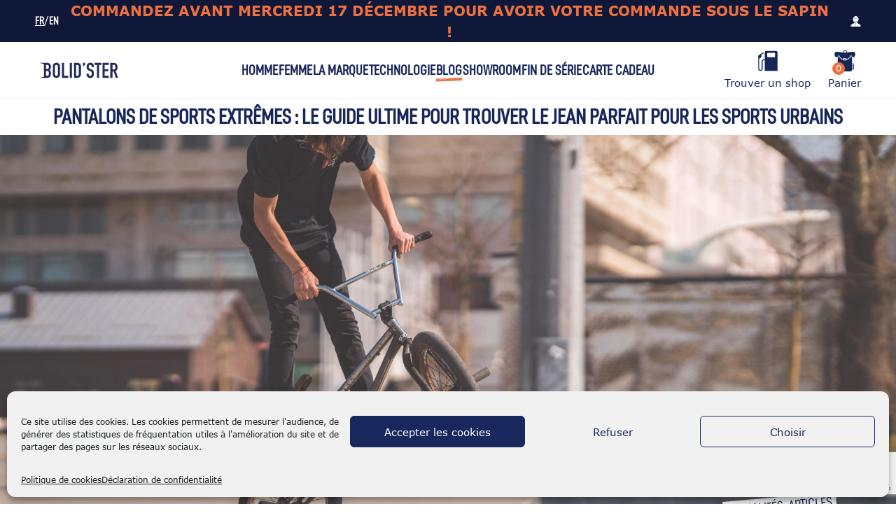

--- FILE ---
content_type: text/html; charset=UTF-8
request_url: https://www.bolidster.com/pantalons-de-sports-extremes-le-guide-ultime-pour-trouver-le-jean-parfait-pour-les-sports-urbains/
body_size: 68901
content:

<html class="no-js" lang="fr-FR">
  <head><meta charset="UTF-8"><script>if(navigator.userAgent.match(/MSIE|Internet Explorer/i)||navigator.userAgent.match(/Trident\/7\..*?rv:11/i)){var href=document.location.href;if(!href.match(/[?&]nowprocket/)){if(href.indexOf("?")==-1){if(href.indexOf("#")==-1){document.location.href=href+"?nowprocket=1"}else{document.location.href=href.replace("#","?nowprocket=1#")}}else{if(href.indexOf("#")==-1){document.location.href=href+"&nowprocket=1"}else{document.location.href=href.replace("#","&nowprocket=1#")}}}}</script><script>(()=>{class RocketLazyLoadScripts{constructor(){this.v="2.0.4",this.userEvents=["keydown","keyup","mousedown","mouseup","mousemove","mouseover","mouseout","touchmove","touchstart","touchend","touchcancel","wheel","click","dblclick","input"],this.attributeEvents=["onblur","onclick","oncontextmenu","ondblclick","onfocus","onmousedown","onmouseenter","onmouseleave","onmousemove","onmouseout","onmouseover","onmouseup","onmousewheel","onscroll","onsubmit"]}async t(){this.i(),this.o(),/iP(ad|hone)/.test(navigator.userAgent)&&this.h(),this.u(),this.l(this),this.m(),this.k(this),this.p(this),this._(),await Promise.all([this.R(),this.L()]),this.lastBreath=Date.now(),this.S(this),this.P(),this.D(),this.O(),this.M(),await this.C(this.delayedScripts.normal),await this.C(this.delayedScripts.defer),await this.C(this.delayedScripts.async),await this.T(),await this.F(),await this.j(),await this.A(),window.dispatchEvent(new Event("rocket-allScriptsLoaded")),this.everythingLoaded=!0,this.lastTouchEnd&&await new Promise(t=>setTimeout(t,500-Date.now()+this.lastTouchEnd)),this.I(),this.H(),this.U(),this.W()}i(){this.CSPIssue=sessionStorage.getItem("rocketCSPIssue"),document.addEventListener("securitypolicyviolation",t=>{this.CSPIssue||"script-src-elem"!==t.violatedDirective||"data"!==t.blockedURI||(this.CSPIssue=!0,sessionStorage.setItem("rocketCSPIssue",!0))},{isRocket:!0})}o(){window.addEventListener("pageshow",t=>{this.persisted=t.persisted,this.realWindowLoadedFired=!0},{isRocket:!0}),window.addEventListener("pagehide",()=>{this.onFirstUserAction=null},{isRocket:!0})}h(){let t;function e(e){t=e}window.addEventListener("touchstart",e,{isRocket:!0}),window.addEventListener("touchend",function i(o){o.changedTouches[0]&&t.changedTouches[0]&&Math.abs(o.changedTouches[0].pageX-t.changedTouches[0].pageX)<10&&Math.abs(o.changedTouches[0].pageY-t.changedTouches[0].pageY)<10&&o.timeStamp-t.timeStamp<200&&(window.removeEventListener("touchstart",e,{isRocket:!0}),window.removeEventListener("touchend",i,{isRocket:!0}),"INPUT"===o.target.tagName&&"text"===o.target.type||(o.target.dispatchEvent(new TouchEvent("touchend",{target:o.target,bubbles:!0})),o.target.dispatchEvent(new MouseEvent("mouseover",{target:o.target,bubbles:!0})),o.target.dispatchEvent(new PointerEvent("click",{target:o.target,bubbles:!0,cancelable:!0,detail:1,clientX:o.changedTouches[0].clientX,clientY:o.changedTouches[0].clientY})),event.preventDefault()))},{isRocket:!0})}q(t){this.userActionTriggered||("mousemove"!==t.type||this.firstMousemoveIgnored?"keyup"===t.type||"mouseover"===t.type||"mouseout"===t.type||(this.userActionTriggered=!0,this.onFirstUserAction&&this.onFirstUserAction()):this.firstMousemoveIgnored=!0),"click"===t.type&&t.preventDefault(),t.stopPropagation(),t.stopImmediatePropagation(),"touchstart"===this.lastEvent&&"touchend"===t.type&&(this.lastTouchEnd=Date.now()),"click"===t.type&&(this.lastTouchEnd=0),this.lastEvent=t.type,t.composedPath&&t.composedPath()[0].getRootNode()instanceof ShadowRoot&&(t.rocketTarget=t.composedPath()[0]),this.savedUserEvents.push(t)}u(){this.savedUserEvents=[],this.userEventHandler=this.q.bind(this),this.userEvents.forEach(t=>window.addEventListener(t,this.userEventHandler,{passive:!1,isRocket:!0})),document.addEventListener("visibilitychange",this.userEventHandler,{isRocket:!0})}U(){this.userEvents.forEach(t=>window.removeEventListener(t,this.userEventHandler,{passive:!1,isRocket:!0})),document.removeEventListener("visibilitychange",this.userEventHandler,{isRocket:!0}),this.savedUserEvents.forEach(t=>{(t.rocketTarget||t.target).dispatchEvent(new window[t.constructor.name](t.type,t))})}m(){const t="return false",e=Array.from(this.attributeEvents,t=>"data-rocket-"+t),i="["+this.attributeEvents.join("],[")+"]",o="[data-rocket-"+this.attributeEvents.join("],[data-rocket-")+"]",s=(e,i,o)=>{o&&o!==t&&(e.setAttribute("data-rocket-"+i,o),e["rocket"+i]=new Function("event",o),e.setAttribute(i,t))};new MutationObserver(t=>{for(const n of t)"attributes"===n.type&&(n.attributeName.startsWith("data-rocket-")||this.everythingLoaded?n.attributeName.startsWith("data-rocket-")&&this.everythingLoaded&&this.N(n.target,n.attributeName.substring(12)):s(n.target,n.attributeName,n.target.getAttribute(n.attributeName))),"childList"===n.type&&n.addedNodes.forEach(t=>{if(t.nodeType===Node.ELEMENT_NODE)if(this.everythingLoaded)for(const i of[t,...t.querySelectorAll(o)])for(const t of i.getAttributeNames())e.includes(t)&&this.N(i,t.substring(12));else for(const e of[t,...t.querySelectorAll(i)])for(const t of e.getAttributeNames())this.attributeEvents.includes(t)&&s(e,t,e.getAttribute(t))})}).observe(document,{subtree:!0,childList:!0,attributeFilter:[...this.attributeEvents,...e]})}I(){this.attributeEvents.forEach(t=>{document.querySelectorAll("[data-rocket-"+t+"]").forEach(e=>{this.N(e,t)})})}N(t,e){const i=t.getAttribute("data-rocket-"+e);i&&(t.setAttribute(e,i),t.removeAttribute("data-rocket-"+e))}k(t){Object.defineProperty(HTMLElement.prototype,"onclick",{get(){return this.rocketonclick||null},set(e){this.rocketonclick=e,this.setAttribute(t.everythingLoaded?"onclick":"data-rocket-onclick","this.rocketonclick(event)")}})}S(t){function e(e,i){let o=e[i];e[i]=null,Object.defineProperty(e,i,{get:()=>o,set(s){t.everythingLoaded?o=s:e["rocket"+i]=o=s}})}e(document,"onreadystatechange"),e(window,"onload"),e(window,"onpageshow");try{Object.defineProperty(document,"readyState",{get:()=>t.rocketReadyState,set(e){t.rocketReadyState=e},configurable:!0}),document.readyState="loading"}catch(t){console.log("WPRocket DJE readyState conflict, bypassing")}}l(t){this.originalAddEventListener=EventTarget.prototype.addEventListener,this.originalRemoveEventListener=EventTarget.prototype.removeEventListener,this.savedEventListeners=[],EventTarget.prototype.addEventListener=function(e,i,o){o&&o.isRocket||!t.B(e,this)&&!t.userEvents.includes(e)||t.B(e,this)&&!t.userActionTriggered||e.startsWith("rocket-")||t.everythingLoaded?t.originalAddEventListener.call(this,e,i,o):(t.savedEventListeners.push({target:this,remove:!1,type:e,func:i,options:o}),"mouseenter"!==e&&"mouseleave"!==e||t.originalAddEventListener.call(this,e,t.savedUserEvents.push,o))},EventTarget.prototype.removeEventListener=function(e,i,o){o&&o.isRocket||!t.B(e,this)&&!t.userEvents.includes(e)||t.B(e,this)&&!t.userActionTriggered||e.startsWith("rocket-")||t.everythingLoaded?t.originalRemoveEventListener.call(this,e,i,o):t.savedEventListeners.push({target:this,remove:!0,type:e,func:i,options:o})}}J(t,e){this.savedEventListeners=this.savedEventListeners.filter(i=>{let o=i.type,s=i.target||window;return e!==o||t!==s||(this.B(o,s)&&(i.type="rocket-"+o),this.$(i),!1)})}H(){EventTarget.prototype.addEventListener=this.originalAddEventListener,EventTarget.prototype.removeEventListener=this.originalRemoveEventListener,this.savedEventListeners.forEach(t=>this.$(t))}$(t){t.remove?this.originalRemoveEventListener.call(t.target,t.type,t.func,t.options):this.originalAddEventListener.call(t.target,t.type,t.func,t.options)}p(t){let e;function i(e){return t.everythingLoaded?e:e.split(" ").map(t=>"load"===t||t.startsWith("load.")?"rocket-jquery-load":t).join(" ")}function o(o){function s(e){const s=o.fn[e];o.fn[e]=o.fn.init.prototype[e]=function(){return this[0]===window&&t.userActionTriggered&&("string"==typeof arguments[0]||arguments[0]instanceof String?arguments[0]=i(arguments[0]):"object"==typeof arguments[0]&&Object.keys(arguments[0]).forEach(t=>{const e=arguments[0][t];delete arguments[0][t],arguments[0][i(t)]=e})),s.apply(this,arguments),this}}if(o&&o.fn&&!t.allJQueries.includes(o)){const e={DOMContentLoaded:[],"rocket-DOMContentLoaded":[]};for(const t in e)document.addEventListener(t,()=>{e[t].forEach(t=>t())},{isRocket:!0});o.fn.ready=o.fn.init.prototype.ready=function(i){function s(){parseInt(o.fn.jquery)>2?setTimeout(()=>i.bind(document)(o)):i.bind(document)(o)}return"function"==typeof i&&(t.realDomReadyFired?!t.userActionTriggered||t.fauxDomReadyFired?s():e["rocket-DOMContentLoaded"].push(s):e.DOMContentLoaded.push(s)),o([])},s("on"),s("one"),s("off"),t.allJQueries.push(o)}e=o}t.allJQueries=[],o(window.jQuery),Object.defineProperty(window,"jQuery",{get:()=>e,set(t){o(t)}})}P(){const t=new Map;document.write=document.writeln=function(e){const i=document.currentScript,o=document.createRange(),s=i.parentElement;let n=t.get(i);void 0===n&&(n=i.nextSibling,t.set(i,n));const c=document.createDocumentFragment();o.setStart(c,0),c.appendChild(o.createContextualFragment(e)),s.insertBefore(c,n)}}async R(){return new Promise(t=>{this.userActionTriggered?t():this.onFirstUserAction=t})}async L(){return new Promise(t=>{document.addEventListener("DOMContentLoaded",()=>{this.realDomReadyFired=!0,t()},{isRocket:!0})})}async j(){return this.realWindowLoadedFired?Promise.resolve():new Promise(t=>{window.addEventListener("load",t,{isRocket:!0})})}M(){this.pendingScripts=[];this.scriptsMutationObserver=new MutationObserver(t=>{for(const e of t)e.addedNodes.forEach(t=>{"SCRIPT"!==t.tagName||t.noModule||t.isWPRocket||this.pendingScripts.push({script:t,promise:new Promise(e=>{const i=()=>{const i=this.pendingScripts.findIndex(e=>e.script===t);i>=0&&this.pendingScripts.splice(i,1),e()};t.addEventListener("load",i,{isRocket:!0}),t.addEventListener("error",i,{isRocket:!0}),setTimeout(i,1e3)})})})}),this.scriptsMutationObserver.observe(document,{childList:!0,subtree:!0})}async F(){await this.X(),this.pendingScripts.length?(await this.pendingScripts[0].promise,await this.F()):this.scriptsMutationObserver.disconnect()}D(){this.delayedScripts={normal:[],async:[],defer:[]},document.querySelectorAll("script[type$=rocketlazyloadscript]").forEach(t=>{t.hasAttribute("data-rocket-src")?t.hasAttribute("async")&&!1!==t.async?this.delayedScripts.async.push(t):t.hasAttribute("defer")&&!1!==t.defer||"module"===t.getAttribute("data-rocket-type")?this.delayedScripts.defer.push(t):this.delayedScripts.normal.push(t):this.delayedScripts.normal.push(t)})}async _(){await this.L();let t=[];document.querySelectorAll("script[type$=rocketlazyloadscript][data-rocket-src]").forEach(e=>{let i=e.getAttribute("data-rocket-src");if(i&&!i.startsWith("data:")){i.startsWith("//")&&(i=location.protocol+i);try{const o=new URL(i).origin;o!==location.origin&&t.push({src:o,crossOrigin:e.crossOrigin||"module"===e.getAttribute("data-rocket-type")})}catch(t){}}}),t=[...new Map(t.map(t=>[JSON.stringify(t),t])).values()],this.Y(t,"preconnect")}async G(t){if(await this.K(),!0!==t.noModule||!("noModule"in HTMLScriptElement.prototype))return new Promise(e=>{let i;function o(){(i||t).setAttribute("data-rocket-status","executed"),e()}try{if(navigator.userAgent.includes("Firefox/")||""===navigator.vendor||this.CSPIssue)i=document.createElement("script"),[...t.attributes].forEach(t=>{let e=t.nodeName;"type"!==e&&("data-rocket-type"===e&&(e="type"),"data-rocket-src"===e&&(e="src"),i.setAttribute(e,t.nodeValue))}),t.text&&(i.text=t.text),t.nonce&&(i.nonce=t.nonce),i.hasAttribute("src")?(i.addEventListener("load",o,{isRocket:!0}),i.addEventListener("error",()=>{i.setAttribute("data-rocket-status","failed-network"),e()},{isRocket:!0}),setTimeout(()=>{i.isConnected||e()},1)):(i.text=t.text,o()),i.isWPRocket=!0,t.parentNode.replaceChild(i,t);else{const i=t.getAttribute("data-rocket-type"),s=t.getAttribute("data-rocket-src");i?(t.type=i,t.removeAttribute("data-rocket-type")):t.removeAttribute("type"),t.addEventListener("load",o,{isRocket:!0}),t.addEventListener("error",i=>{this.CSPIssue&&i.target.src.startsWith("data:")?(console.log("WPRocket: CSP fallback activated"),t.removeAttribute("src"),this.G(t).then(e)):(t.setAttribute("data-rocket-status","failed-network"),e())},{isRocket:!0}),s?(t.fetchPriority="high",t.removeAttribute("data-rocket-src"),t.src=s):t.src="data:text/javascript;base64,"+window.btoa(unescape(encodeURIComponent(t.text)))}}catch(i){t.setAttribute("data-rocket-status","failed-transform"),e()}});t.setAttribute("data-rocket-status","skipped")}async C(t){const e=t.shift();return e?(e.isConnected&&await this.G(e),this.C(t)):Promise.resolve()}O(){this.Y([...this.delayedScripts.normal,...this.delayedScripts.defer,...this.delayedScripts.async],"preload")}Y(t,e){this.trash=this.trash||[];let i=!0;var o=document.createDocumentFragment();t.forEach(t=>{const s=t.getAttribute&&t.getAttribute("data-rocket-src")||t.src;if(s&&!s.startsWith("data:")){const n=document.createElement("link");n.href=s,n.rel=e,"preconnect"!==e&&(n.as="script",n.fetchPriority=i?"high":"low"),t.getAttribute&&"module"===t.getAttribute("data-rocket-type")&&(n.crossOrigin=!0),t.crossOrigin&&(n.crossOrigin=t.crossOrigin),t.integrity&&(n.integrity=t.integrity),t.nonce&&(n.nonce=t.nonce),o.appendChild(n),this.trash.push(n),i=!1}}),document.head.appendChild(o)}W(){this.trash.forEach(t=>t.remove())}async T(){try{document.readyState="interactive"}catch(t){}this.fauxDomReadyFired=!0;try{await this.K(),this.J(document,"readystatechange"),document.dispatchEvent(new Event("rocket-readystatechange")),await this.K(),document.rocketonreadystatechange&&document.rocketonreadystatechange(),await this.K(),this.J(document,"DOMContentLoaded"),document.dispatchEvent(new Event("rocket-DOMContentLoaded")),await this.K(),this.J(window,"DOMContentLoaded"),window.dispatchEvent(new Event("rocket-DOMContentLoaded"))}catch(t){console.error(t)}}async A(){try{document.readyState="complete"}catch(t){}try{await this.K(),this.J(document,"readystatechange"),document.dispatchEvent(new Event("rocket-readystatechange")),await this.K(),document.rocketonreadystatechange&&document.rocketonreadystatechange(),await this.K(),this.J(window,"load"),window.dispatchEvent(new Event("rocket-load")),await this.K(),window.rocketonload&&window.rocketonload(),await this.K(),this.allJQueries.forEach(t=>t(window).trigger("rocket-jquery-load")),await this.K(),this.J(window,"pageshow");const t=new Event("rocket-pageshow");t.persisted=this.persisted,window.dispatchEvent(t),await this.K(),window.rocketonpageshow&&window.rocketonpageshow({persisted:this.persisted})}catch(t){console.error(t)}}async K(){Date.now()-this.lastBreath>45&&(await this.X(),this.lastBreath=Date.now())}async X(){return document.hidden?new Promise(t=>setTimeout(t)):new Promise(t=>requestAnimationFrame(t))}B(t,e){return e===document&&"readystatechange"===t||(e===document&&"DOMContentLoaded"===t||(e===window&&"DOMContentLoaded"===t||(e===window&&"load"===t||e===window&&"pageshow"===t)))}static run(){(new RocketLazyLoadScripts).t()}}RocketLazyLoadScripts.run()})();</script>
      <!-- Google Tag Manager -->
      <script type="rocketlazyloadscript">(function(w,d,s,l,i){w[l]=w[l]||[];w[l].push({'gtm.start':
                  new Date().getTime(),event:'gtm.js'});var f=d.getElementsByTagName(s)[0],
              j=d.createElement(s),dl=l!='dataLayer'?'&l='+l:'';j.async=true;j.src=
              'https://www.googletagmanager.com/gtm.js?id='+i+dl;f.parentNode.insertBefore(j,f);
          })(window,document,'script','dataLayer','GTM-P7385W8');</script>
      <!-- End Google Tag Manager -->

      <meta name='robots' content='index, follow, max-image-preview:large, max-snippet:-1, max-video-preview:-1' />

	<!-- This site is optimized with the Yoast SEO plugin v26.5 - https://yoast.com/wordpress/plugins/seo/ -->
	<title>Pantalon sport extrême : adoptez BOLIDSTER !</title><link rel="preload" data-rocket-preload as="image" href="https://www.bolidster.com/wp-content/uploads/2022/10/Parkour-Pantalons-de-sports-extre%CC%82mes-1024x683.jpg" imagesrcset="https://www.bolidster.com/wp-content/uploads/2022/10/Parkour-Pantalons-de-sports-extrêmes-1024x683.jpg 1024w, https://www.bolidster.com/wp-content/uploads/2022/10/Parkour-Pantalons-de-sports-extrêmes-300x200.jpg 300w, https://www.bolidster.com/wp-content/uploads/2022/10/Parkour-Pantalons-de-sports-extrêmes-768x512.jpg 768w, https://www.bolidster.com/wp-content/uploads/2022/10/Parkour-Pantalons-de-sports-extrêmes-1536x1025.jpg 1536w, https://www.bolidster.com/wp-content/uploads/2022/10/Parkour-Pantalons-de-sports-extrêmes-scaled.jpg 2048w, https://www.bolidster.com/wp-content/uploads/2022/10/Parkour-Pantalons-de-sports-extrêmes-600x400.jpg 600w" imagesizes="(max-width: 643px) 100vw, 643px" fetchpriority="high">
	<meta name="description" content="Pour la pratique de sports extrêmes et urbains, rien de mieux qu’un pantalon ultra-performant ! Découvrez notre sélection de jeans indéchirables !" />
	<link rel="canonical" href="https://www.bolidster.com/pantalons-de-sports-extremes-le-guide-ultime-pour-trouver-le-jean-parfait-pour-les-sports-urbains/" />
	<meta property="og:locale" content="fr_FR" />
	<meta property="og:type" content="article" />
	<meta property="og:title" content="Pantalon sport extrême : adoptez BOLIDSTER !" />
	<meta property="og:description" content="Pour la pratique de sports extrêmes et urbains, rien de mieux qu’un pantalon ultra-performant ! Découvrez notre sélection de jeans indéchirables !" />
	<meta property="og:url" content="https://www.bolidster.com/pantalons-de-sports-extremes-le-guide-ultime-pour-trouver-le-jean-parfait-pour-les-sports-urbains/" />
	<meta property="og:site_name" content="Bolidster" />
	<meta property="article:published_time" content="2022-10-20T09:50:39+00:00" />
	<meta property="article:modified_time" content="2022-10-20T09:50:42+00:00" />
	<meta property="og:image" content="https://www.bolidster.com/wp-content/uploads/2022/10/Pantalons-de-sports-extrêmes-bmx-scaled.jpg" />
	<meta property="og:image:width" content="2048" />
	<meta property="og:image:height" content="1152" />
	<meta property="og:image:type" content="image/jpeg" />
	<meta name="author" content="Charlotte GUY" />
	<meta name="twitter:card" content="summary_large_image" />
	<meta name="twitter:label1" content="Écrit par" />
	<meta name="twitter:data1" content="Charlotte GUY" />
	<meta name="twitter:label2" content="Durée de lecture estimée" />
	<meta name="twitter:data2" content="4 minutes" />
	<script type="application/ld+json" class="yoast-schema-graph">{"@context":"https://schema.org","@graph":[{"@type":"Article","@id":"https://www.bolidster.com/pantalons-de-sports-extremes-le-guide-ultime-pour-trouver-le-jean-parfait-pour-les-sports-urbains/#article","isPartOf":{"@id":"https://www.bolidster.com/pantalons-de-sports-extremes-le-guide-ultime-pour-trouver-le-jean-parfait-pour-les-sports-urbains/"},"author":{"name":"Charlotte GUY","@id":"https://www.bolidster.com/#/schema/person/b570128ee5383301922d4a1c0dadc1bd"},"headline":"Pantalons de sports extrêmes : le guide ultime pour trouver le jean parfait pour les sports urbains","datePublished":"2022-10-20T09:50:39+00:00","dateModified":"2022-10-20T09:50:42+00:00","mainEntityOfPage":{"@id":"https://www.bolidster.com/pantalons-de-sports-extremes-le-guide-ultime-pour-trouver-le-jean-parfait-pour-les-sports-urbains/"},"wordCount":708,"commentCount":0,"publisher":{"@id":"https://www.bolidster.com/#organization"},"image":{"@id":"https://www.bolidster.com/pantalons-de-sports-extremes-le-guide-ultime-pour-trouver-le-jean-parfait-pour-les-sports-urbains/#primaryimage"},"thumbnailUrl":"https://www.bolidster.com/wp-content/uploads/2022/10/Pantalons-de-sports-extrêmes-bmx-scaled.jpg","articleSection":["Actualités","Articles"],"inLanguage":"fr-FR","potentialAction":[{"@type":"CommentAction","name":"Comment","target":["https://www.bolidster.com/pantalons-de-sports-extremes-le-guide-ultime-pour-trouver-le-jean-parfait-pour-les-sports-urbains/#respond"]}]},{"@type":"WebPage","@id":"https://www.bolidster.com/pantalons-de-sports-extremes-le-guide-ultime-pour-trouver-le-jean-parfait-pour-les-sports-urbains/","url":"https://www.bolidster.com/pantalons-de-sports-extremes-le-guide-ultime-pour-trouver-le-jean-parfait-pour-les-sports-urbains/","name":"Pantalon sport extrême : adoptez BOLIDSTER !","isPartOf":{"@id":"https://www.bolidster.com/#website"},"primaryImageOfPage":{"@id":"https://www.bolidster.com/pantalons-de-sports-extremes-le-guide-ultime-pour-trouver-le-jean-parfait-pour-les-sports-urbains/#primaryimage"},"image":{"@id":"https://www.bolidster.com/pantalons-de-sports-extremes-le-guide-ultime-pour-trouver-le-jean-parfait-pour-les-sports-urbains/#primaryimage"},"thumbnailUrl":"https://www.bolidster.com/wp-content/uploads/2022/10/Pantalons-de-sports-extrêmes-bmx-scaled.jpg","datePublished":"2022-10-20T09:50:39+00:00","dateModified":"2022-10-20T09:50:42+00:00","description":"Pour la pratique de sports extrêmes et urbains, rien de mieux qu’un pantalon ultra-performant ! Découvrez notre sélection de jeans indéchirables !","breadcrumb":{"@id":"https://www.bolidster.com/pantalons-de-sports-extremes-le-guide-ultime-pour-trouver-le-jean-parfait-pour-les-sports-urbains/#breadcrumb"},"inLanguage":"fr-FR","potentialAction":[{"@type":"ReadAction","target":["https://www.bolidster.com/pantalons-de-sports-extremes-le-guide-ultime-pour-trouver-le-jean-parfait-pour-les-sports-urbains/"]}]},{"@type":"ImageObject","inLanguage":"fr-FR","@id":"https://www.bolidster.com/pantalons-de-sports-extremes-le-guide-ultime-pour-trouver-le-jean-parfait-pour-les-sports-urbains/#primaryimage","url":"https://www.bolidster.com/wp-content/uploads/2022/10/Pantalons-de-sports-extrêmes-bmx-scaled.jpg","contentUrl":"https://www.bolidster.com/wp-content/uploads/2022/10/Pantalons-de-sports-extrêmes-bmx-scaled.jpg","width":2048,"height":1152,"caption":"Homme qui fait une figure avec son bmx"},{"@type":"BreadcrumbList","@id":"https://www.bolidster.com/pantalons-de-sports-extremes-le-guide-ultime-pour-trouver-le-jean-parfait-pour-les-sports-urbains/#breadcrumb","itemListElement":[{"@type":"ListItem","position":1,"name":"Accueil","item":"https://www.bolidster.com/"},{"@type":"ListItem","position":2,"name":"Pantalons de sports extrêmes : le guide ultime pour trouver le jean parfait pour les sports urbains"}]},{"@type":"WebSite","@id":"https://www.bolidster.com/#website","url":"https://www.bolidster.com/","name":"Bolidster","description":"Le jean fabriqué en France le plus résistant au Monde. Découvrez notre gamme de pantalon de moto en ARMALITH® 2.0 pour homme et femme. Garantie 10ans, livraison gratuite partout dans le monde","publisher":{"@id":"https://www.bolidster.com/#organization"},"potentialAction":[{"@type":"SearchAction","target":{"@type":"EntryPoint","urlTemplate":"https://www.bolidster.com/?s={search_term_string}"},"query-input":{"@type":"PropertyValueSpecification","valueRequired":true,"valueName":"search_term_string"}}],"inLanguage":"fr-FR"},{"@type":"Organization","@id":"https://www.bolidster.com/#organization","name":"BOLID'STER","url":"https://www.bolidster.com/","logo":{"@type":"ImageObject","inLanguage":"fr-FR","@id":"https://www.bolidster.com/#/schema/logo/image/","url":"https://www.bolidster.com/wp-content/uploads/2020/04/Logo-bolidster.png","contentUrl":"https://www.bolidster.com/wp-content/uploads/2020/04/Logo-bolidster.png","width":2048,"height":1442,"caption":"BOLID'STER"},"image":{"@id":"https://www.bolidster.com/#/schema/logo/image/"}},{"@type":"Person","@id":"https://www.bolidster.com/#/schema/person/b570128ee5383301922d4a1c0dadc1bd","name":"Charlotte GUY","image":{"@type":"ImageObject","inLanguage":"fr-FR","@id":"https://www.bolidster.com/#/schema/person/image/","url":"https://secure.gravatar.com/avatar/55d81b98287dcb06a36f955fbdc967ae790b171262ba70bb3b08633e0c937913?s=96&d=mm&r=g","contentUrl":"https://secure.gravatar.com/avatar/55d81b98287dcb06a36f955fbdc967ae790b171262ba70bb3b08633e0c937913?s=96&d=mm&r=g","caption":"Charlotte GUY"},"url":"https://www.bolidster.com/author/charlotte/"}]}</script>
	<!-- / Yoast SEO plugin. -->


<link rel='dns-prefetch' href='//capi-automation.s3.us-east-2.amazonaws.com' />

<link rel="alternate" type="application/rss+xml" title="Bolidster &raquo; Pantalons de sports extrêmes : le guide ultime pour trouver le jean parfait pour les sports urbains Flux des commentaires" href="https://www.bolidster.com/pantalons-de-sports-extremes-le-guide-ultime-pour-trouver-le-jean-parfait-pour-les-sports-urbains/feed/" />
<link rel="alternate" title="oEmbed (JSON)" type="application/json+oembed" href="https://www.bolidster.com/wp-json/oembed/1.0/embed?url=https%3A%2F%2Fwww.bolidster.com%2Fpantalons-de-sports-extremes-le-guide-ultime-pour-trouver-le-jean-parfait-pour-les-sports-urbains%2F&#038;lang=fr" />
<link rel="alternate" title="oEmbed (XML)" type="text/xml+oembed" href="https://www.bolidster.com/wp-json/oembed/1.0/embed?url=https%3A%2F%2Fwww.bolidster.com%2Fpantalons-de-sports-extremes-le-guide-ultime-pour-trouver-le-jean-parfait-pour-les-sports-urbains%2F&#038;format=xml&#038;lang=fr" />
<style id='wp-img-auto-sizes-contain-inline-css' type='text/css'>
img:is([sizes=auto i],[sizes^="auto," i]){contain-intrinsic-size:3000px 1500px}
/*# sourceURL=wp-img-auto-sizes-contain-inline-css */
</style>
<link data-minify="1" rel='stylesheet' id='wdp_cart-summary-css' href='https://www.bolidster.com/wp-content/cache/min/1/wp-content/plugins/advanced-dynamic-pricing-for-woocommerce/BaseVersion/assets/css/cart-summary.css?ver=1765566851' type='text/css' media='all' />
<link rel='stylesheet' id='addify_csp_front_css-css' href='https://www.bolidster.com/wp-content/plugins/role-based-pricing-for-woocommerce//assets/css/addify_csp_front_css.css?ver=1.0' type='text/css' media='all' />
<link rel='stylesheet' id='sbi_styles-css' href='https://www.bolidster.com/wp-content/plugins/instagram-feed/css/sbi-styles.min.css?ver=6.10.0' type='text/css' media='all' />
<style id='wp-emoji-styles-inline-css' type='text/css'>

	img.wp-smiley, img.emoji {
		display: inline !important;
		border: none !important;
		box-shadow: none !important;
		height: 1em !important;
		width: 1em !important;
		margin: 0 0.07em !important;
		vertical-align: -0.1em !important;
		background: none !important;
		padding: 0 !important;
	}
/*# sourceURL=wp-emoji-styles-inline-css */
</style>
<style id='wp-block-library-inline-css' type='text/css'>
:root{--wp-block-synced-color:#7a00df;--wp-block-synced-color--rgb:122,0,223;--wp-bound-block-color:var(--wp-block-synced-color);--wp-editor-canvas-background:#ddd;--wp-admin-theme-color:#007cba;--wp-admin-theme-color--rgb:0,124,186;--wp-admin-theme-color-darker-10:#006ba1;--wp-admin-theme-color-darker-10--rgb:0,107,160.5;--wp-admin-theme-color-darker-20:#005a87;--wp-admin-theme-color-darker-20--rgb:0,90,135;--wp-admin-border-width-focus:2px}@media (min-resolution:192dpi){:root{--wp-admin-border-width-focus:1.5px}}.wp-element-button{cursor:pointer}:root .has-very-light-gray-background-color{background-color:#eee}:root .has-very-dark-gray-background-color{background-color:#313131}:root .has-very-light-gray-color{color:#eee}:root .has-very-dark-gray-color{color:#313131}:root .has-vivid-green-cyan-to-vivid-cyan-blue-gradient-background{background:linear-gradient(135deg,#00d084,#0693e3)}:root .has-purple-crush-gradient-background{background:linear-gradient(135deg,#34e2e4,#4721fb 50%,#ab1dfe)}:root .has-hazy-dawn-gradient-background{background:linear-gradient(135deg,#faaca8,#dad0ec)}:root .has-subdued-olive-gradient-background{background:linear-gradient(135deg,#fafae1,#67a671)}:root .has-atomic-cream-gradient-background{background:linear-gradient(135deg,#fdd79a,#004a59)}:root .has-nightshade-gradient-background{background:linear-gradient(135deg,#330968,#31cdcf)}:root .has-midnight-gradient-background{background:linear-gradient(135deg,#020381,#2874fc)}:root{--wp--preset--font-size--normal:16px;--wp--preset--font-size--huge:42px}.has-regular-font-size{font-size:1em}.has-larger-font-size{font-size:2.625em}.has-normal-font-size{font-size:var(--wp--preset--font-size--normal)}.has-huge-font-size{font-size:var(--wp--preset--font-size--huge)}.has-text-align-center{text-align:center}.has-text-align-left{text-align:left}.has-text-align-right{text-align:right}.has-fit-text{white-space:nowrap!important}#end-resizable-editor-section{display:none}.aligncenter{clear:both}.items-justified-left{justify-content:flex-start}.items-justified-center{justify-content:center}.items-justified-right{justify-content:flex-end}.items-justified-space-between{justify-content:space-between}.screen-reader-text{border:0;clip-path:inset(50%);height:1px;margin:-1px;overflow:hidden;padding:0;position:absolute;width:1px;word-wrap:normal!important}.screen-reader-text:focus{background-color:#ddd;clip-path:none;color:#444;display:block;font-size:1em;height:auto;left:5px;line-height:normal;padding:15px 23px 14px;text-decoration:none;top:5px;width:auto;z-index:100000}html :where(.has-border-color){border-style:solid}html :where([style*=border-top-color]){border-top-style:solid}html :where([style*=border-right-color]){border-right-style:solid}html :where([style*=border-bottom-color]){border-bottom-style:solid}html :where([style*=border-left-color]){border-left-style:solid}html :where([style*=border-width]){border-style:solid}html :where([style*=border-top-width]){border-top-style:solid}html :where([style*=border-right-width]){border-right-style:solid}html :where([style*=border-bottom-width]){border-bottom-style:solid}html :where([style*=border-left-width]){border-left-style:solid}html :where(img[class*=wp-image-]){height:auto;max-width:100%}:where(figure){margin:0 0 1em}html :where(.is-position-sticky){--wp-admin--admin-bar--position-offset:var(--wp-admin--admin-bar--height,0px)}@media screen and (max-width:600px){html :where(.is-position-sticky){--wp-admin--admin-bar--position-offset:0px}}
/*wp_block_styles_on_demand_placeholder:6969e76045fdf*/
/*# sourceURL=wp-block-library-inline-css */
</style>
<style id='classic-theme-styles-inline-css' type='text/css'>
/*! This file is auto-generated */
.wp-block-button__link{color:#fff;background-color:#32373c;border-radius:9999px;box-shadow:none;text-decoration:none;padding:calc(.667em + 2px) calc(1.333em + 2px);font-size:1.125em}.wp-block-file__button{background:#32373c;color:#fff;text-decoration:none}
/*# sourceURL=/wp-includes/css/classic-themes.min.css */
</style>
<link data-minify="1" rel='stylesheet' id='pwgc-wc-blocks-style-css' href='https://www.bolidster.com/wp-content/cache/min/1/wp-content/plugins/pw-woocommerce-gift-cards/assets/css/blocks.css?ver=1765566851' type='text/css' media='all' />
<link data-minify="1" rel='stylesheet' id='cr-frontend-css-css' href='https://www.bolidster.com/wp-content/cache/min/1/wp-content/plugins/customer-reviews-woocommerce/css/frontend.css?ver=1765566851' type='text/css' media='all' />
<link data-minify="1" rel='stylesheet' id='woocommerce-layout-css' href='https://www.bolidster.com/wp-content/cache/min/1/wp-content/plugins/woocommerce/assets/css/woocommerce-layout.css?ver=1765566851' type='text/css' media='all' />
<link data-minify="1" rel='stylesheet' id='woocommerce-smallscreen-css' href='https://www.bolidster.com/wp-content/cache/min/1/wp-content/plugins/woocommerce/assets/css/woocommerce-smallscreen.css?ver=1765566851' type='text/css' media='only screen and (max-width: 768px)' />
<link data-minify="1" rel='stylesheet' id='woocommerce-general-css' href='https://www.bolidster.com/wp-content/cache/min/1/wp-content/plugins/woocommerce/assets/css/woocommerce.css?ver=1765566851' type='text/css' media='all' />
<style id='woocommerce-inline-inline-css' type='text/css'>
.woocommerce form .form-row .required { visibility: visible; }
/*# sourceURL=woocommerce-inline-inline-css */
</style>
<link data-minify="1" rel='stylesheet' id='wpsl-styles-css' href='https://www.bolidster.com/wp-content/cache/min/1/wp-content/plugins/wp-store-locator/css/styles.min.css?ver=1765566851' type='text/css' media='all' />
<link data-minify="1" rel='stylesheet' id='gens-raf-modern-css' href='https://www.bolidster.com/wp-content/cache/min/1/wp-content/plugins/wpgens-refer-a-friend-premium/assets/css/gens-raf-modern.css?ver=1765566851' type='text/css' media='all' />
<link rel='stylesheet' id='cmplz-general-css' href='https://www.bolidster.com/wp-content/plugins/complianz-gdpr/assets/css/cookieblocker.min.css?ver=1765446725' type='text/css' media='all' />
<link data-minify="1" rel='stylesheet' id='stylesheet-css' href='https://www.bolidster.com/wp-content/cache/min/1/wp-content/themes/umanit-bolidster/style.css?ver=1765566851' type='text/css' media='all' />
<link data-minify="1" rel='stylesheet' id='custom-css' href='https://www.bolidster.com/wp-content/cache/min/1/wp-content/themes/umanit-bolidster/public/build/app.css?ver=1765566851' type='text/css' media='all' />
<link data-minify="1" rel='stylesheet' id='glow-worker-css' href='https://www.bolidster.com/wp-content/cache/min/1/wp-content/plugins/glow/public/css/glow-worker-public.css?ver=1765566851' type='text/css' media='all' />
<link rel='stylesheet' id='photoswipe-css' href='https://www.bolidster.com/wp-content/plugins/woocommerce/assets/css/photoswipe/photoswipe.min.css?ver=10.4.3' type='text/css' media='all' />
<link rel='stylesheet' id='photoswipe-default-skin-css' href='https://www.bolidster.com/wp-content/plugins/woocommerce/assets/css/photoswipe/default-skin/default-skin.min.css?ver=10.4.3' type='text/css' media='all' />
<link data-minify="1" rel='stylesheet' id='sib-front-css-css' href='https://www.bolidster.com/wp-content/cache/min/1/wp-content/plugins/mailin/css/mailin-front.css?ver=1765566851' type='text/css' media='all' />
<style id='rocket-lazyload-inline-css' type='text/css'>
.rll-youtube-player{position:relative;padding-bottom:56.23%;height:0;overflow:hidden;max-width:100%;}.rll-youtube-player:focus-within{outline: 2px solid currentColor;outline-offset: 5px;}.rll-youtube-player iframe{position:absolute;top:0;left:0;width:100%;height:100%;z-index:100;background:0 0}.rll-youtube-player img{bottom:0;display:block;left:0;margin:auto;max-width:100%;width:100%;position:absolute;right:0;top:0;border:none;height:auto;-webkit-transition:.4s all;-moz-transition:.4s all;transition:.4s all}.rll-youtube-player img:hover{-webkit-filter:brightness(75%)}.rll-youtube-player .play{height:100%;width:100%;left:0;top:0;position:absolute;background:url(https://www.bolidster.com/wp-content/plugins/wp-rocket/assets/img/youtube.png) no-repeat center;background-color: transparent !important;cursor:pointer;border:none;}
/*# sourceURL=rocket-lazyload-inline-css */
</style>
<link data-minify="1" rel='stylesheet' id='wdp_pricing-table-css' href='https://www.bolidster.com/wp-content/cache/min/1/wp-content/plugins/advanced-dynamic-pricing-for-woocommerce/BaseVersion/assets/css/pricing-table.css?ver=1765566851' type='text/css' media='all' />
<link data-minify="1" rel='stylesheet' id='wdp_deals-table-css' href='https://www.bolidster.com/wp-content/cache/min/1/wp-content/plugins/advanced-dynamic-pricing-for-woocommerce/BaseVersion/assets/css/deals-table.css?ver=1765566851' type='text/css' media='all' />
<script type="text/javascript" src="https://www.bolidster.com/wp-includes/js/jquery/jquery.min.js?ver=3.7.1" id="jquery-core-js"></script>
<script type="text/javascript" src="https://www.bolidster.com/wp-includes/js/jquery/jquery-migrate.min.js?ver=3.4.1" id="jquery-migrate-js"></script>
<script data-minify="1" type="text/javascript" src="https://www.bolidster.com/wp-content/cache/min/1/wp-content/plugins/role-based-pricing-for-woocommerce/assets/js/addify_csp_front_js.js?ver=1765566851" id="af_csp_front_js-js" data-rocket-defer defer></script>
<script type="text/javascript" id="my-ajax-script-js-extra">
/* <![CDATA[ */
var myAjaxObject = {"ajaxUrl":"https://www.bolidster.com/wp-admin/admin-ajax.php","nonce":"b9f0d0163b"};
//# sourceURL=my-ajax-script-js-extra
/* ]]> */
</script>
<script data-minify="1" type="text/javascript" src="https://www.bolidster.com/wp-content/cache/min/1/wp-content/plugins/role-based-pricing-for-woocommerce/assets/js/addify_csp_front_js.js?ver=1765566851" id="my-ajax-script-js" data-rocket-defer defer></script>
<script type="text/javascript" src="https://www.bolidster.com/wp-content/plugins/woocommerce/assets/js/jquery-blockui/jquery.blockUI.min.js?ver=2.7.0-wc.10.4.3" id="wc-jquery-blockui-js" defer="defer" data-wp-strategy="defer"></script>
<script type="text/javascript" id="wc-add-to-cart-js-extra">
/* <![CDATA[ */
var wc_add_to_cart_params = {"ajax_url":"/wp-admin/admin-ajax.php","wc_ajax_url":"/?wc-ajax=%%endpoint%%","i18n_view_cart":"Voir le panier","cart_url":"https://www.bolidster.com/panier/","is_cart":"","cart_redirect_after_add":"yes"};
//# sourceURL=wc-add-to-cart-js-extra
/* ]]> */
</script>
<script type="text/javascript" src="https://www.bolidster.com/wp-content/plugins/woocommerce/assets/js/frontend/add-to-cart.min.js?ver=10.4.3" id="wc-add-to-cart-js" defer="defer" data-wp-strategy="defer"></script>
<script type="text/javascript" src="https://www.bolidster.com/wp-content/plugins/woocommerce/assets/js/js-cookie/js.cookie.min.js?ver=2.1.4-wc.10.4.3" id="wc-js-cookie-js" defer="defer" data-wp-strategy="defer"></script>
<script type="text/javascript" id="woocommerce-js-extra">
/* <![CDATA[ */
var woocommerce_params = {"ajax_url":"/wp-admin/admin-ajax.php","wc_ajax_url":"/?wc-ajax=%%endpoint%%","i18n_password_show":"Afficher le mot de passe","i18n_password_hide":"Masquer le mot de passe"};
//# sourceURL=woocommerce-js-extra
/* ]]> */
</script>
<script type="text/javascript" src="https://www.bolidster.com/wp-content/plugins/woocommerce/assets/js/frontend/woocommerce.min.js?ver=10.4.3" id="woocommerce-js" defer="defer" data-wp-strategy="defer"></script>
<script type="text/javascript" id="gens-raf-js-js-extra">
/* <![CDATA[ */
var gens_raf = {"cookieTime":"7","ajax_url":"https://www.bolidster.com/wp-admin/admin-ajax.php","success_msg":"L'invitation a \u00e9t\u00e9 envoy\u00e9e !","modal":"","modal_delay":"","nonce":"4c74c3a78a"};
//# sourceURL=gens-raf-js-js-extra
/* ]]> */
</script>
<script data-minify="1" type="text/javascript" src="https://www.bolidster.com/wp-content/cache/min/1/wp-content/plugins/wpgens-refer-a-friend-premium/assets/js/gens-raf-public.js?ver=1765566851" id="gens-raf-js-js" data-rocket-defer defer></script>
<script type="text/javascript" id="WCPAY_ASSETS-js-extra">
/* <![CDATA[ */
var wcpayAssets = {"url":"https://www.bolidster.com/wp-content/plugins/woocommerce-payments/dist/"};
//# sourceURL=WCPAY_ASSETS-js-extra
/* ]]> */
</script>
<script data-minify="1" type="text/javascript" src="https://www.bolidster.com/wp-content/cache/min/1/wp-content/plugins/glow/public/js/glow-worker-public.js?ver=1765566851" id="glow-worker-js" data-rocket-defer defer></script>
<script type="text/javascript" src="https://www.bolidster.com/wp-content/plugins/woocommerce/assets/js/photoswipe/photoswipe.min.js?ver=4.1.1-wc.10.4.3" id="wc-photoswipe-js" defer="defer" data-wp-strategy="defer"></script>
<script type="text/javascript" src="https://www.bolidster.com/wp-content/plugins/woocommerce/assets/js/photoswipe/photoswipe-ui-default.min.js?ver=4.1.1-wc.10.4.3" id="wc-photoswipe-ui-default-js" defer="defer" data-wp-strategy="defer"></script>
<script type="text/javascript" id="sib-front-js-js-extra">
/* <![CDATA[ */
var sibErrMsg = {"invalidMail":"Please fill out valid email address","requiredField":"Please fill out required fields","invalidDateFormat":"Please fill out valid date format","invalidSMSFormat":"Please fill out valid phone number"};
var ajax_sib_front_object = {"ajax_url":"https://www.bolidster.com/wp-admin/admin-ajax.php","ajax_nonce":"176f5a778d","flag_url":"https://www.bolidster.com/wp-content/plugins/mailin/img/flags/"};
//# sourceURL=sib-front-js-js-extra
/* ]]> */
</script>
<script data-minify="1" type="text/javascript" src="https://www.bolidster.com/wp-content/cache/min/1/wp-content/plugins/mailin/js/mailin-front.js?ver=1765566851" id="sib-front-js-js" data-rocket-defer defer></script>
<link rel="https://api.w.org/" href="https://www.bolidster.com/wp-json/" /><link rel="alternate" title="JSON" type="application/json" href="https://www.bolidster.com/wp-json/wp/v2/posts/28766" /><link rel="EditURI" type="application/rsd+xml" title="RSD" href="https://www.bolidster.com/xmlrpc.php?rsd" />
<meta name="generator" content="WordPress 6.9" />
<meta name="generator" content="WooCommerce 10.4.3" />
<link rel='shortlink' href='https://www.bolidster.com/?p=28766' />
			<style>.cmplz-hidden {
					display: none !important;
				}</style>	<noscript><style>.woocommerce-product-gallery{ opacity: 1 !important; }</style></noscript>
	        <style type="text/css">
            .wdp_bulk_table_content .wdp_pricing_table_caption { color: #6d6d6d ! important} .wdp_bulk_table_content table thead td { color: #6d6d6d ! important} .wdp_bulk_table_content table thead td { background-color: #efefef ! important} .wdp_bulk_table_content table thead td { higlight_background_color-color: #efefef ! important} .wdp_bulk_table_content table thead td { higlight_text_color: #6d6d6d ! important} .wdp_bulk_table_content table tbody td { color: #6d6d6d ! important} .wdp_bulk_table_content table tbody td { background-color: #ffffff ! important} .wdp_bulk_table_content .wdp_pricing_table_footer { color: #6d6d6d ! important}        </style>
        <script data-minify="1" type="text/javascript" src="https://www.bolidster.com/wp-content/cache/min/1/js/sdk-loader.js?ver=1765566851" async></script>
<script type="rocketlazyloadscript" data-rocket-type="text/javascript">
  window.Brevo = window.Brevo || [];
  window.Brevo.push(['init', {"client_key":"48mnxxlge7zio7n431anbvhw","email_id":null,"push":{"customDomain":"https:\/\/www.bolidster.com\/wp-content\/plugins\/mailin\/"},"service_worker_url":"sw.js?key=${key}","frame_url":"brevo-frame.html"}]);
</script>			<script data-service="facebook" data-category="marketing"  type="text/plain">
				!function(f,b,e,v,n,t,s){if(f.fbq)return;n=f.fbq=function(){n.callMethod?
					n.callMethod.apply(n,arguments):n.queue.push(arguments)};if(!f._fbq)f._fbq=n;
					n.push=n;n.loaded=!0;n.version='2.0';n.queue=[];t=b.createElement(e);t.async=!0;
					t.src=v;s=b.getElementsByTagName(e)[0];s.parentNode.insertBefore(t,s)}(window,
					document,'script','https://connect.facebook.net/en_US/fbevents.js');
			</script>
			<!-- WooCommerce Facebook Integration Begin -->
			<script data-service="facebook" data-category="marketing"  type="text/plain">

				fbq('init', '4739224506156753', {}, {
    "agent": "woocommerce_6-10.4.3-3.5.15"
});

				document.addEventListener( 'DOMContentLoaded', function() {
					// Insert placeholder for events injected when a product is added to the cart through AJAX.
					document.body.insertAdjacentHTML( 'beforeend', '<div class=\"wc-facebook-pixel-event-placeholder\"></div>' );
				}, false );

			</script>
			<!-- WooCommerce Facebook Integration End -->
			<style type="text/css">.wpgs-for .slick-arrow::before,.wpgs-nav .slick-prev::before, .wpgs-nav .slick-next::before{color:#000;}.fancybox-bg{background-color:rgba(10,0,0,0.75);}.fancybox-caption,.fancybox-infobar{color:#fff;}.wpgs-nav .slick-slide{border-color:transparent}.wpgs-nav .slick-current{border-color:#000}.wpgs-video-wrapper{min-height:500px;}</style>		<style type="text/css" id="wp-custom-css">
			.slick-slider .slick-prev, .slick-slider .slick-next {
	display: none !important;
}

.wp-block-table table {
    font-size: 18px;
}		</style>
		<noscript><style id="rocket-lazyload-nojs-css">.rll-youtube-player, [data-lazy-src]{display:none !important;}</style></noscript>
    
    <meta name="viewport" content="width=device-width, initial-scale=1.0">

    <!-- <link rel="shortcut icon" href="demos/images/favicon.ico" type="image/x-icon"> -->
    <link rel="shortcut icon" type="image/x-icon" href="https://www.bolidster.com/wp-content/themes/umanit-bolidster/assets/fav/favicon.png" />

    
    

    <!-- Global site tag (gtag.js) - Google Analytics -->
    <script type="text/plain" data-service="google-analytics" data-category="statistics" async data-cmplz-src="https://www.googletagmanager.com/gtag/js?id=G-V4THM3RJMD"></script>
    <script type="rocketlazyloadscript">
      window.dataLayer = window.dataLayer || [];
      function gtag(){dataLayer.push(arguments);}
      gtag('js', new Date());

      gtag('config', 'G-V4THM3RJMD');
    </script>

    <!-- Meta Pixel Code -->
	<script type="text/plain" data-service="facebook" data-category="marketing">
	!function(f,b,e,v,n,t,s)
	{if(f.fbq)return;n=f.fbq=function(){n.callMethod?
	n.callMethod.apply(n,arguments):n.queue.push(arguments)};
	if(!f._fbq)f._fbq=n;n.push=n;n.loaded=!0;n.version='2.0';
	n.queue=[];t=b.createElement(e);t.async=!0;
	t.src=v;s=b.getElementsByTagName(e)[0];
	s.parentNode.insertBefore(t,s)}(window, document,'script','https://connect.facebook.net/en_US/fbevents.js');
	fbq('init', '600110807525399');
	fbq('track', 'PageView');
	</script>
	<noscript><img height="1" width="1" style="display:none" src="https://www.facebook.com/tr?id=600110807525399&ev=PageView&noscript=1"/></noscript>
	<!-- End Meta Pixel Code -->
  <meta name="generator" content="WP Rocket 3.20.2" data-wpr-features="wpr_delay_js wpr_defer_js wpr_minify_js wpr_lazyload_iframes wpr_oci wpr_image_dimensions wpr_minify_css wpr_preload_links wpr_desktop" /></head>
  <body data-cmplz=1 class="wp-singular post-template-default single single-post postid-28766 single-format-standard wp-theme-umanit-bolidster theme-umanit-bolidster woocommerce-no-js menu-blog">
      <!-- Google Tag Manager (noscript) -->
      <noscript><iframe src="https://www.googletagmanager.com/ns.html?id=GTM-P7385W8"
                        height="0" width="0" style="display:none;visibility:hidden"></iframe></noscript>
      <!-- End Google Tag Manager (noscript) -->
          <header  data-role="header" class="c-header js-header">
      <div  class="c-banner c-header__banner">
        <div  class="c-banner__container">
          <div class="d-flex justify-content-center align-items-center">
            <div class="c-banner__dropdown dropdown">
                <a class="c-banner__dropdown-btn active" href="https://www.bolidster.com/pantalons-de-sports-extremes-le-guide-ultime-pour-trouver-le-jean-parfait-pour-les-sports-urbains/">FR</a>/<a class="c-banner__dropdown-btn " href="https://www.bolidster.com/en/">EN</a>            </div>

                              <p class="c-banner__text" id="banner_text">
                    Commandez avant mercredi 17 décembre pour avoir votre commande sous le Sapin !                </p>
              
            <a class="c-banner__account" href="https://www.bolidster.com/mon-compte/">
              <span class="c-banner__text-link">
                  Accès revendeurs / Mon compte              </span>
              <span class="u-icon--fixed-xxs c-banner__icon">
                <svg class="text-white u-ml-5" version="1.1" xmlns="http://www.w3.org/2000/svg" width="1024" height="1024" viewBox="0 0 1024 1024">
                  
                  <path fill="currentColor"
                        d="M255.242 187.822c7.938 6.804 17.011 13.23 25.328 20.791 12.034 11.693 28.478 18.902 46.606 18.902 0.094 0 0.189 0 0.283-0.001h-0.014c6.37 0.188 13.863 0.295 21.383 0.295 23.746 0 47.242-1.068 70.444-3.159l-2.992 0.217c26.233-2.617 56.698-4.11 87.511-4.11s61.279 1.493 91.327 4.409l-3.816-0.299c32.132 3.402 64.641 3.781 96.772 4.915 0.237 0.002 0.515 0.003 0.796 0.003 31.424 0 59.004-16.456 74.594-41.221l0.215-0.365 2.647-3.024c9.615 23.13 16.673 49.973 19.903 77.983l0.132 1.402c1.521 12.531 2.39 27.039 2.39 41.751 0 39.083-6.128 76.734-17.474 112.047l0.719-2.591c-1.896 6.233-5.157 11.57-9.451 15.878l0.001-0.001c-49.532 48.772-114.774 81.719-187.452 90.57l-1.557 0.155c-18.334 2.656-39.503 4.173-61.026 4.173-41.075 0-80.86-5.524-118.654-15.869l3.146 0.734c-55.118-16.001-102.206-45.115-139.39-83.816l-0.1-0.104c-6.155-8.73-10.34-19.27-11.688-30.679l-0.031-0.319c-7.41-28.381-11.663-60.963-11.663-94.538 0-5.572 0.117-11.116 0.349-16.63l-0.026 0.789c1.529-35.739 9.025-69.302 21.514-100.317l-0.723 2.032z"></path>
                  <path fill="currentColor"
                        d="M651.027 646.359l3.781 10.585c4.727 17.055 16.618 30.679 32.144 37.655l0.365 0.147c89.171 42.372 164.239 85.306 235.773 133.115l-6.694-4.21c38.638 26.259 64.731 68.495 68.761 116.996l0.038 0.568c2.268 23.815 2.268 48.008 3.781 71.823 0 8.694-2.268 10.962-10.962 10.962h-447.196c-9.451 0-11.341-3.024-11.341-11.719v-301.281c0-7.56 0-11.719 10.207-12.475 43.519-3.74 82.525-20.533 113.747-46.393l-0.342 0.275z"></path>
                  <path fill="currentColor"
                        d="M372.427 649.005c19.657 11.341 37.802 23.437 57.459 32.888 18.737 9.349 40.657 15.349 63.837 16.614l0.426 0.019c8.317 0 10.585 3.402 10.585 11.341v302.415c0 8.694-2.268 11.341-10.962 11.341h-447.196c-9.072 0-12.475-2.268-11.341-11.341 0-27.596 0-55.191 5.292-82.408 5.387-44.787 30.529-82.779 66.319-105.495l0.59-0.35c46.118-29.864 94.127-56.703 141.756-83.92 28.352-16.255 57.837-31.375 87.323-45.74 17.027-7.336 29.653-22.077 33.942-40.052l0.080-0.396c0.49-1.873 1.136-3.507 1.95-5.039l-0.060 0.125z"></path>
                  <path fill="currentColor"
                        d="M396.243 29.811l35.156 96.017-11.341-51.033c-3.781-13.987-7.183-28.73-11.341-42.716-1.89-6.049 0-9.451 5.292-10.962 23.060-6.426 46.118-14.743 69.933-19.279 8.753-1.17 18.874-1.838 29.15-1.838 35.080 0 68.343 7.783 98.155 21.715l-1.426-0.598c3.705 0.528 6.524 3.68 6.524 7.489 0 0.426-0.035 0.843-0.103 1.249l0.007-0.044v1.89c-8.317 30.241-16.255 60.105-24.194 90.346-0.22 0.56-0.349 1.211-0.349 1.89s0.128 1.329 0.362 1.926l-0.012-0.036 35.156-96.395c22.134 10.361 41.184 23.001 58.079 38.014l-0.243-0.212c28.834 26.241 52.071 58.075 68.083 93.848l0.716 1.79c1.001 1.849 1.59 4.047 1.59 6.383 0 3.694-1.472 7.045-3.861 9.496l0.003-0.003c-15.29 19.553-38.882 32.005-65.382 32.005-2.267 0-4.513-0.091-6.734-0.27l0.293 0.019c-30.241 0-60.482-3.024-90.725-5.292-21.333-1.999-46.132-3.139-71.197-3.139-18.043 0-35.948 0.591-53.697 1.754l2.415-0.127c-40.448 3.024-80.896 5.67-121.722 7.56-1.954 0.167-4.229 0.261-6.527 0.261-26.169 0-49.462-12.31-64.405-31.455l-0.136-0.181c-2.698-2.673-4.368-6.379-4.368-10.474 0-2.53 0.637-4.911 1.76-6.993l-0.038 0.078c24.393-56.27 66.149-101.199 118.413-128.972l1.419-0.688zM413.253 181.018c-1.89-17.011 0-33.266-20.035-40.448-3.057-1.527-5.676-3.421-7.94-5.671l0.001 0.001-37.802-28.352h-3.024v33.266c0 20.791 0 16.633 17.011 21.169l9.072 3.024 41.96 16.255zM610.579 181.018h4.915l56.703-20.413c2.302-1.41 3.958-3.685 4.525-6.362l0.011-0.065c0-10.207 0-20.791 1.89-30.998s0-9.451 0-16.633l-12.096 8.694c-11.194 9.615-23.529 18.826-36.474 27.172l-1.327 0.802c-16.633 9.072-13.987 23.815-17.389 37.802z"></path>
                  <path fill="currentColor"
                        d="M271.496 463.020l34.022 23.437c36.448 25.522 80.071 43.435 127.249 50.453l1.654 0.202c25.917 3.001 55.946 4.713 86.375 4.713 10.437 0 20.827-0.202 31.166-0.601l-1.489 0.046c73.842-3.004 140.877-29.881 194.16-73.062l-0.615 0.483 9.451-7.183c-1.89 5.67-2.647 9.072-3.781 12.096-19.941 54.503-49.676 101.141-87.411 139.959l0.089-0.092c-28.89 29.987-65.6 52.247-106.851 63.503l-1.641 0.382c-12.536 3.246-26.927 5.11-41.753 5.11-24.81 0-48.403-5.218-69.737-14.619l1.109 0.435c-47.445-20.71-86.517-53.101-114.716-93.625l-0.58-0.881c-22.262-29.853-40.814-64.256-53.964-101.221l-0.849-2.734c-0.814-1.956-1.471-4.243-1.865-6.619l-0.025-0.185zM516.075 611.581v-49.142c0-2.268-2.268-4.915-3.781-7.56s-4.536 4.915-4.536 7.56v97.151c0 2.647 3.024 5.67 4.536 8.317 1.633-2.268 2.928-4.912 3.737-7.76l0.044-0.179v-48.008zM540.267 611.581v-40.448c0-2.268-2.268-4.536-3.402-6.804s-3.781 4.536-3.781 6.804v80.896c0 2.268 2.268 4.536 3.781 6.804s3.781-4.536 3.781-6.804v-39.692zM483.565 611.581v37.802c0 2.268 2.268 4.536 3.781 6.804s3.781-4.536 3.781-6.804v-77.872c0-2.268-2.268-4.536-3.781-6.804s-3.781 4.158-3.781 6.426v41.203z"></path>
                </svg>
              </span>
            </a>
          </div>
        </div>
      </div>

      <div  class="c-header__navbar coucou">
        <button data-role="btn-menu" class="c-header__btn-menu">
          <span class="c-header__btn-menu-block"></span>
        </button>
        <nav data-role="menu" data-nav class="c-navbar">
          <ul class="c-navbar__list">
                                  <li class="c-navbar__item c-navbar__item--first homme">
                                                  <span class="c-navbar__title" data-role="dropdown">
                            <a class="" href="https://www.bolidster.com/categorie-produit/homme/">Homme</a>
                          </span>
                                                                                                        <div data-role="panel" class="c-navbar__container c-navbar__container--lvl1">
                              <ul class="c-navbar__list ">
                                                                      <li class="c-navbar__item">
                                      <a href="#" data-role="dropdown" class="c-navbar__title c-navbar__title--category">
                                          Performances                                      </a>
                                      <div data-role="panel" class="c-navbar__container c-navbar__container--lvl2">
                                        <ul class="c-navbar__list">
                                                                                          <li class="c-navbar__item">
                                                <a href="https://www.bolidster.com/categorie-produit/homme/urban/" class="c-navbar__title">Urban                                                  <span class="u-ff-verdana font-weight-normal">(10 mètres)</span></a>
                                              </li>
                                                                                          <li class="c-navbar__item">
                                                <a href="https://www.bolidster.com/categorie-produit/homme/cruiser/" class="c-navbar__title">Cruiser                                                  <span class="u-ff-verdana font-weight-normal">(14 mètres)</span></a>
                                              </li>
                                                                                          <li class="c-navbar__item">
                                                <a href="https://www.bolidster.com/categorie-produit/homme/furious/" class="c-navbar__title">Furious                                                  <span class="u-ff-verdana font-weight-normal">(+32 mètres)</span></a>
                                              </li>
                                                                                    </ul>
                                      </div>
                                    </li>
                                  
                                                                      <li class="c-navbar__item">
                                      <a href="#" data-role="dropdown" class="c-navbar__title c-navbar__title--category">
                                          Denims                                      </a>
                                      <div data-role="panel" class="c-navbar__container c-navbar__container--lvl2">
                                        <ul class="c-navbar__list">
                                                                                          <li class="c-navbar__item">
                                                <a href="https://www.bolidster.com/categorie-produit/homme/jeans/" class="c-navbar__title">Jeans</a>
                                              </li>
                                                                                          <li class="c-navbar__item">
                                                <a href="https://www.bolidster.com/categorie-produit/homme/blouson/" class="c-navbar__title">Blouson</a>
                                              </li>
                                                                                          <li class="c-navbar__item">
                                                <a href="https://www.bolidster.com/categorie-produit/homme/protecteurs/" class="c-navbar__title">Protecteurs de chocs</a>
                                              </li>
                                                                                    </ul>
                                      </div>
                                    </li>
                                  
                                                                      <li class="c-navbar__item">
                                      <a href="#" data-role="dropdown" class="c-navbar__title c-navbar__title--category">
                                          Modèles                                      </a>
                                      <div data-role="panel" class="c-navbar__container c-navbar__container--lvl2">
                                        <ul class="c-navbar__list">
                                                                                          <li class="c-navbar__item">
                                                <a href="https://www.bolidster.com/categorie-produit/accessoires/" class="c-navbar__title">Accessoires</a>
                                              </li>
                                                                                          <li class="c-navbar__item">
                                                <a href="https://www.bolidster.com/categorie-produit/homme/hipster/" class="c-navbar__title">Hip'ster</a>
                                              </li>
                                                                                          <li class="c-navbar__item">
                                                <a href="https://www.bolidster.com/categorie-produit/homme/ridester/" class="c-navbar__title">Ride'ster</a>
                                              </li>
                                                                                          <li class="c-navbar__item">
                                                <a href="https://www.bolidster.com/categorie-produit/homme/jeanster/" class="c-navbar__title">Jean'ster</a>
                                              </li>
                                                                                          <li class="c-navbar__item">
                                                <a href="https://www.bolidster.com/categorie-produit/homme/jackster/" class="c-navbar__title">Jack'ster</a>
                                              </li>
                                                                                          <li class="c-navbar__item">
                                                <a href="https://www.bolidster.com/categorie-produit/homme/shorter/" class="c-navbar__title">Shorter</a>
                                              </li>
                                                                                          <li class="c-navbar__item">
                                                <a href="https://www.bolidster.com/categorie-produit/bagster/" class="c-navbar__title">Bag'ster</a>
                                              </li>
                                                                                    </ul>
                                      </div>
                                    </li>
                                                                </ul>
                            </div>
                                                                        </li>
                                                    <li class="c-navbar__item c-navbar__item--first femme">
                                                  <span class="c-navbar__title" data-role="dropdown">
                            <a class="" href="https://www.bolidster.com/categorie-produit/femme/">Femme</a>
                          </span>
                                                                                                        <div data-role="panel" class="c-navbar__container c-navbar__container--lvl1">
                              <ul class="c-navbar__list ">
                                                                      <li class="c-navbar__item">
                                      <a href="#" data-role="dropdown" class="c-navbar__title c-navbar__title--category">
                                          Performances                                      </a>
                                      <div data-role="panel" class="c-navbar__container c-navbar__container--lvl2">
                                        <ul class="c-navbar__list">
                                                                                          <li class="c-navbar__item">
                                                <a href="https://www.bolidster.com/categorie-produit/femme/urban-femme/" class="c-navbar__title">Urban                                                  <span class="u-ff-verdana font-weight-normal">(10 mètres)</span></a>
                                              </li>
                                                                                          <li class="c-navbar__item">
                                                <a href="https://www.bolidster.com/categorie-produit/femme/cruiser-femme/" class="c-navbar__title">Cruiser                                                  <span class="u-ff-verdana font-weight-normal">(14 mètres)</span></a>
                                              </li>
                                                                                          <li class="c-navbar__item">
                                                <a href="https://www.bolidster.com/categorie-produit/femme/furious-femme/" class="c-navbar__title">Furious                                                  <span class="u-ff-verdana font-weight-normal">(+32 mètres)</span></a>
                                              </li>
                                                                                    </ul>
                                      </div>
                                    </li>
                                  
                                                                      <li class="c-navbar__item">
                                      <a href="#" data-role="dropdown" class="c-navbar__title c-navbar__title--category">
                                          Denims                                      </a>
                                      <div data-role="panel" class="c-navbar__container c-navbar__container--lvl2">
                                        <ul class="c-navbar__list">
                                                                                          <li class="c-navbar__item">
                                                <a href="https://www.bolidster.com/categorie-produit/femme/jeans-femme/" class="c-navbar__title">Jeans</a>
                                              </li>
                                                                                          <li class="c-navbar__item">
                                                <a href="https://www.bolidster.com/categorie-produit/homme/protecteurs/" class="c-navbar__title">Protecteurs de chocs</a>
                                              </li>
                                                                                    </ul>
                                      </div>
                                    </li>
                                  
                                                                      <li class="c-navbar__item">
                                      <a href="#" data-role="dropdown" class="c-navbar__title c-navbar__title--category">
                                          Modèles                                      </a>
                                      <div data-role="panel" class="c-navbar__container c-navbar__container--lvl2">
                                        <ul class="c-navbar__list">
                                                                                          <li class="c-navbar__item">
                                                <a href="https://www.bolidster.com/categorie-produit/accessoires/" class="c-navbar__title">Accessoires</a>
                                              </li>
                                                                                          <li class="c-navbar__item">
                                                <a href="https://www.bolidster.com/categorie-produit/femme/jenyster/" class="c-navbar__title">Jeny'ster</a>
                                              </li>
                                                                                          <li class="c-navbar__item">
                                                <a href="https://www.bolidster.com/categorie-produit/femme/ridess/" class="c-navbar__title">Ridess</a>
                                              </li>
                                                                                          <li class="c-navbar__item">
                                                <a href="https://www.bolidster.com/categorie-produit/bagster/" class="c-navbar__title">Bag'ster</a>
                                              </li>
                                                                                    </ul>
                                      </div>
                                    </li>
                                                                </ul>
                            </div>
                                                                        </li>
                                                    <li class="c-navbar__item c-navbar__item--first la-marque">
                                                  <span class="c-navbar__title" data-role="dropdown">
                            <a class="" href="https://www.bolidster.com/la-marque-bolidster/">La Marque</a>
                          </span>
                                                                    </li>
                                                    <li class="c-navbar__item c-navbar__item--first technologie">
                                                  <span class="c-navbar__title" data-role="dropdown">Technologie</span>
                                                                                                        <div data-role="panel" class="c-navbar__container c-navbar__container--lvl1">
                              <ul class="c-navbar__list">
                                                                                                              <div class="c-navbar__item">

                                        <ul style="list-style-type: none;">
                                                                                          <li>
                                                <a href="https://www.bolidster.com/technologie-armalith/" class="c-navbar__title c-navbar__title--simple">Armalith</a>
                                              </li>
                                                                                          <li>
                                                <a href="https://www.bolidster.com/technologie-armalith-1-0-vs-2-0/" class="c-navbar__title c-navbar__title--simple">Armalith 1.0 VS 2.0</a>
                                              </li>
                                                                                          <li>
                                                <a href="https://www.bolidster.com/resistance-a-labrasion/" class="c-navbar__title c-navbar__title--simple">Résistance à l’abrasion</a>
                                              </li>
                                                                                    </ul>
                                      </div>
                                                                                                                                                    <div class="c-navbar__item">

                                        <ul style="list-style-type: none;">
                                                                                          <li>
                                                <a href="https://www.bolidster.com/technologie-denim-stretch/" class="c-navbar__title c-navbar__title--simple">Denim Stretch</a>
                                              </li>
                                                                                          <li>
                                                <a href="https://www.bolidster.com/technologie-normes-ce-13595/" class="c-navbar__title c-navbar__title--simple">Normes CE</a>
                                              </li>
                                                                                    </ul>
                                      </div>
                                                                                                                                                    <div class="c-navbar__item">

                                        <ul style="list-style-type: none;">
                                                                                          <li>
                                                <a href="https://www.bolidster.com/technologie-vieillissement/" class="c-navbar__title c-navbar__title--simple">Vieillissement</a>
                                              </li>
                                                                                    </ul>
                                      </div>
                                                                                                      </ul>
                            </div>
                                                                        </li>
                                                    <li class="c-navbar__item c-navbar__item--first blog">
                                                  <span class="c-navbar__title" data-role="dropdown">
                            <a class="" href="https://www.bolidster.com/blog/">Blog</a>
                          </span>
                                                                                                        <div data-role="panel" class="c-navbar__container c-navbar__container--lvl1">
                              <ul class="c-navbar__list">
                                                                                                              <div class="c-navbar__item">

                                        <ul style="list-style-type: none;">
                                                                                          <li>
                                                <a href="https://www.bolidster.com/blog-chroniques/" class="c-navbar__title c-navbar__title--simple">Chroniques</a>
                                              </li>
                                                                                          <li>
                                                <a href="https://www.bolidster.com/blog-crash-test/" class="c-navbar__title c-navbar__title--simple">Crash test</a>
                                              </li>
                                                                                    </ul>
                                      </div>
                                                                                                                                                    <div class="c-navbar__item">

                                        <ul style="list-style-type: none;">
                                                                                          <li>
                                                <a href="https://www.bolidster.com/blog-actualites/" class="c-navbar__title c-navbar__title--simple">Actualités</a>
                                              </li>
                                                                                          <li>
                                                <a href="https://www.bolidster.com/blog/" class="c-navbar__title c-navbar__title--simple">Voir tout</a>
                                              </li>
                                                                                    </ul>
                                      </div>
                                                                                                      </ul>
                            </div>
                                                                        </li>
                                                    <li class="c-navbar__item c-navbar__item--first showroom">
                                                  <span class="c-navbar__title" data-role="dropdown">
                            <a class="" href="https://www.bolidster.com/showroom/">Showroom</a>
                          </span>
                                                                    </li>
                                                    <li class="c-navbar__item c-navbar__item--first fin-de-s-rie">
                                                  <span class="c-navbar__title" data-role="dropdown">
                            <a class="" href="https://www.bolidster.com/categorie-produit/fin-de-serie/">Fin de série</a>
                          </span>
                                                                    </li>
                                                    <li class="c-navbar__item c-navbar__item--first carte-cadeau">
                                                  <span class="c-navbar__title" data-role="dropdown">
                            <a class="" href="https://www.bolidster.com/produit/carte-cadeau/">Carte Cadeau</a>
                          </span>
                                                                    </li>
                                          </ul>
          <a href="https://www.bolidster.com/mon-compte/" class="c-navbar__mobile-link u-icon--fixed-sm">
            <svg class=" u-ml-5" version="1.1" xmlns="http://www.w3.org/2000/svg" width="1024" height="1024" viewBox="0 0 1024 1024">
              
              <path fill="currentColor"
                    d="M255.242 187.822c7.938 6.804 17.011 13.23 25.328 20.791 12.034 11.693 28.478 18.902 46.606 18.902 0.094 0 0.189 0 0.283-0.001h-0.014c6.37 0.188 13.863 0.295 21.383 0.295 23.746 0 47.242-1.068 70.444-3.159l-2.992 0.217c26.233-2.617 56.698-4.11 87.511-4.11s61.279 1.493 91.327 4.409l-3.816-0.299c32.132 3.402 64.641 3.781 96.772 4.915 0.237 0.002 0.515 0.003 0.796 0.003 31.424 0 59.004-16.456 74.594-41.221l0.215-0.365 2.647-3.024c9.615 23.13 16.673 49.973 19.903 77.983l0.132 1.402c1.521 12.531 2.39 27.039 2.39 41.751 0 39.083-6.128 76.734-17.474 112.047l0.719-2.591c-1.896 6.233-5.157 11.57-9.451 15.878l0.001-0.001c-49.532 48.772-114.774 81.719-187.452 90.57l-1.557 0.155c-18.334 2.656-39.503 4.173-61.026 4.173-41.075 0-80.86-5.524-118.654-15.869l3.146 0.734c-55.118-16.001-102.206-45.115-139.39-83.816l-0.1-0.104c-6.155-8.73-10.34-19.27-11.688-30.679l-0.031-0.319c-7.41-28.381-11.663-60.963-11.663-94.538 0-5.572 0.117-11.116 0.349-16.63l-0.026 0.789c1.529-35.739 9.025-69.302 21.514-100.317l-0.723 2.032z"></path>
              <path fill="currentColor"
                    d="M651.027 646.359l3.781 10.585c4.727 17.055 16.618 30.679 32.144 37.655l0.365 0.147c89.171 42.372 164.239 85.306 235.773 133.115l-6.694-4.21c38.638 26.259 64.731 68.495 68.761 116.996l0.038 0.568c2.268 23.815 2.268 48.008 3.781 71.823 0 8.694-2.268 10.962-10.962 10.962h-447.196c-9.451 0-11.341-3.024-11.341-11.719v-301.281c0-7.56 0-11.719 10.207-12.475 43.519-3.74 82.525-20.533 113.747-46.393l-0.342 0.275z"></path>
              <path fill="currentColor"
                    d="M372.427 649.005c19.657 11.341 37.802 23.437 57.459 32.888 18.737 9.349 40.657 15.349 63.837 16.614l0.426 0.019c8.317 0 10.585 3.402 10.585 11.341v302.415c0 8.694-2.268 11.341-10.962 11.341h-447.196c-9.072 0-12.475-2.268-11.341-11.341 0-27.596 0-55.191 5.292-82.408 5.387-44.787 30.529-82.779 66.319-105.495l0.59-0.35c46.118-29.864 94.127-56.703 141.756-83.92 28.352-16.255 57.837-31.375 87.323-45.74 17.027-7.336 29.653-22.077 33.942-40.052l0.080-0.396c0.49-1.873 1.136-3.507 1.95-5.039l-0.060 0.125z"></path>
              <path fill="currentColor"
                    d="M396.243 29.811l35.156 96.017-11.341-51.033c-3.781-13.987-7.183-28.73-11.341-42.716-1.89-6.049 0-9.451 5.292-10.962 23.060-6.426 46.118-14.743 69.933-19.279 8.753-1.17 18.874-1.838 29.15-1.838 35.080 0 68.343 7.783 98.155 21.715l-1.426-0.598c3.705 0.528 6.524 3.68 6.524 7.489 0 0.426-0.035 0.843-0.103 1.249l0.007-0.044v1.89c-8.317 30.241-16.255 60.105-24.194 90.346-0.22 0.56-0.349 1.211-0.349 1.89s0.128 1.329 0.362 1.926l-0.012-0.036 35.156-96.395c22.134 10.361 41.184 23.001 58.079 38.014l-0.243-0.212c28.834 26.241 52.071 58.075 68.083 93.848l0.716 1.79c1.001 1.849 1.59 4.047 1.59 6.383 0 3.694-1.472 7.045-3.861 9.496l0.003-0.003c-15.29 19.553-38.882 32.005-65.382 32.005-2.267 0-4.513-0.091-6.734-0.27l0.293 0.019c-30.241 0-60.482-3.024-90.725-5.292-21.333-1.999-46.132-3.139-71.197-3.139-18.043 0-35.948 0.591-53.697 1.754l2.415-0.127c-40.448 3.024-80.896 5.67-121.722 7.56-1.954 0.167-4.229 0.261-6.527 0.261-26.169 0-49.462-12.31-64.405-31.455l-0.136-0.181c-2.698-2.673-4.368-6.379-4.368-10.474 0-2.53 0.637-4.911 1.76-6.993l-0.038 0.078c24.393-56.27 66.149-101.199 118.413-128.972l1.419-0.688zM413.253 181.018c-1.89-17.011 0-33.266-20.035-40.448-3.057-1.527-5.676-3.421-7.94-5.671l0.001 0.001-37.802-28.352h-3.024v33.266c0 20.791 0 16.633 17.011 21.169l9.072 3.024 41.96 16.255zM610.579 181.018h4.915l56.703-20.413c2.302-1.41 3.958-3.685 4.525-6.362l0.011-0.065c0-10.207 0-20.791 1.89-30.998s0-9.451 0-16.633l-12.096 8.694c-11.194 9.615-23.529 18.826-36.474 27.172l-1.327 0.802c-16.633 9.072-13.987 23.815-17.389 37.802z"></path>
              <path fill="currentColor"
                    d="M271.496 463.020l34.022 23.437c36.448 25.522 80.071 43.435 127.249 50.453l1.654 0.202c25.917 3.001 55.946 4.713 86.375 4.713 10.437 0 20.827-0.202 31.166-0.601l-1.489 0.046c73.842-3.004 140.877-29.881 194.16-73.062l-0.615 0.483 9.451-7.183c-1.89 5.67-2.647 9.072-3.781 12.096-19.941 54.503-49.676 101.141-87.411 139.959l0.089-0.092c-28.89 29.987-65.6 52.247-106.851 63.503l-1.641 0.382c-12.536 3.246-26.927 5.11-41.753 5.11-24.81 0-48.403-5.218-69.737-14.619l1.109 0.435c-47.445-20.71-86.517-53.101-114.716-93.625l-0.58-0.881c-22.262-29.853-40.814-64.256-53.964-101.221l-0.849-2.734c-0.814-1.956-1.471-4.243-1.865-6.619l-0.025-0.185zM516.075 611.581v-49.142c0-2.268-2.268-4.915-3.781-7.56s-4.536 4.915-4.536 7.56v97.151c0 2.647 3.024 5.67 4.536 8.317 1.633-2.268 2.928-4.912 3.737-7.76l0.044-0.179v-48.008zM540.267 611.581v-40.448c0-2.268-2.268-4.536-3.402-6.804s-3.781 4.536-3.781 6.804v80.896c0 2.268 2.268 4.536 3.781 6.804s3.781-4.536 3.781-6.804v-39.692zM483.565 611.581v37.802c0 2.268 2.268 4.536 3.781 6.804s3.781-4.536 3.781-6.804v-77.872c0-2.268-2.268-4.536-3.781-6.804s-3.781 4.158-3.781 6.426v41.203z"></path>
            </svg>
            <span class="u-ml-15">Accès revendeurs / Mon compte</span>
          </a>

          <a href="https://www.bolidster.com/revendeur/" class="c-navbar__mobile-link u-icon--fixed-sm">
            <svg version="1.1" xmlns="http://www.w3.org/2000/svg" width="1024" height="1024" viewBox="0 0 1024 1024">
              
              <path fill="CurrentColor" d="M358.445 412.76v-320.207c3.212-37.423 33.318-66.876 70.744-69.046l0.203-0.009h477.473c43.297 0.258 78.295 35.417 78.295 78.75 0 0.583-0.006 1.164-0.019 1.743l0.001-0.086v871.701c0 17.5-6.858 23.649-23.649 23.649h-577.508c-19.392 0-25.304-5.912-25.541-25.304v-496.628h-45.879c-7.818 0.774-14.956 3.047-21.339 6.531l0.292-0.146c-21.365 11.339-35.668 33.445-35.668 58.893 0 2.664 0.157 5.292 0.462 7.874l-0.030-0.313v336.052c0.070 1.626 0.11 3.534 0.11 5.452 0 9.538-0.987 18.846-2.865 27.827l0.154-0.879c-9.146 44.146-46.287 77.342-91.689 80.39l-0.306 0.016c-5.286 0.943-11.371 1.482-17.582 1.482-34.717 0-65.498-16.848-84.614-42.815l-0.204-0.29c-12.782-17.608-20.447-39.652-20.447-63.486 0-1.709 0.039-3.409 0.117-5.099l-0.009 0.24v-599.265c-0.007-0.376-0.012-0.82-0.012-1.265 0-24.306 12.732-45.639 31.892-57.692l0.283-0.166q94.596-61.724 189.192-122.738c2.93-2.037 6.278-3.863 9.819-5.312l0.35-0.127c2.805-1.267 6.082-2.006 9.532-2.006 9.863 0 18.316 6.038 21.864 14.619l0.057 0.157c1.162 2.796 1.854 6.042 1.892 9.444v0.015c-0.293 10.28-6.198 19.115-14.747 23.577l-0.152 0.072c-29.798 19.865-58.649 38.784-87.738 57.23-4.427 2.335-7.394 6.907-7.394 12.172 0 0.46 0.023 0.916 0.067 1.364l-0.005-0.057v72.839c-3.455 52.599-43.021 94.999-93.977 102.795l-0.618 0.078c-8.041 1.182-10.169 4.020-10.169 11.824v483.858c0 44.933 33.582 66.217 76.15 57.23 24.127-4.614 42.114-25.548 42.114-50.683 0-1.806-0.093-3.591-0.274-5.349l0.018 0.22v-350.714c0.508-57.459 43.451-104.735 98.985-112.034l0.577-0.062c17.264-2.128 34.764-1.892 53.447-2.601zM823.857 332.117c1.672 0.285 3.599 0.448 5.563 0.448 17.439 0 31.878-12.84 34.38-29.582l0.023-0.191c0.226-1.598 0.356-3.445 0.356-5.321s-0.129-3.723-0.38-5.53l0.024 0.209v-134.090c0.189-1.38 0.297-2.975 0.297-4.595 0-17.992-13.306-32.876-30.613-35.349l-0.191-0.022c-1.421-0.195-3.062-0.306-4.73-0.306s-3.309 0.111-4.918 0.327l0.188-0.021h-303.653c-1.379-0.186-2.973-0.293-4.592-0.293-18.251 0-33.347 13.514-35.826 31.081l-0.022 0.192c-0.226 1.422-0.355 3.061-0.355 4.73s0.129 3.308 0.378 4.908l-0.023-0.178v134.090c-0.21 1.451-0.33 3.126-0.33 4.83 0 17.873 13.218 32.659 30.412 35.115l0.189 0.022c1.528 0.226 3.291 0.354 5.085 0.354s3.557-0.129 5.281-0.378l-0.197 0.023h303.653z"></path>
            </svg>
            <span class="u-ml-15">Trouver un shop</span>
          </a>

          <div class="bg-orange u-py-20 u-px-10 d-md-none">
            <p class="text-white text-uppercase u-ma-0 font-weight-bold u-ff-din-condensed">Region | FR</p>
          </div>

        </nav>
        <div  class="c-header__container-logo">
          <a href="https://www.bolidster.com" alt="Bolid'Ster jean en armalith pour moto.">
            <svg class="c-header__logo" xmlns="http://www.w3.org/2000/svg" viewBox="0 0 554.19 121.36">
              <defs>
                <style>.cls-1 {
                    fill: #232c58;
                  }</style>
              </defs>
              
              <g id="Calque_6" data-name="Calque 6">
                <path id="Tracé_3290" data-name="Tracé 3290" class="cls-1" d="M97,33.11A26.49,26.49,0,0,1,99.25,22a23.45,23.45,0,0,1,5.85-8,24.23,24.23,0,0,1,8-4.66,25.78,25.78,0,0,1,18,0A27.21,27.21,0,0,1,139.18,14a24.22,24.22,0,0,1,5.7,8,26.4,26.4,0,0,1,2.2,11.12V88.15a26.27,26.27,0,0,1-2.2,11.26,23.73,23.73,0,0,1-5.7,7.76,25.05,25.05,0,0,1-8.12,4.82,26.55,26.55,0,0,1-9,1.61,26,26,0,0,1-9-1.61,23.08,23.08,0,0,1-8-4.82,22.53,22.53,0,0,1-5.85-7.76A26.28,26.28,0,0,1,97,88.15Zm14.94,55a9.88,9.88,0,0,0,3,8,11.13,11.13,0,0,0,14.2,0,9.91,9.91,0,0,0,3-8v-55a9.91,9.91,0,0,0-3-8,11.13,11.13,0,0,0-14.2,0,9.92,9.92,0,0,0-3,8Z" />
                <path id="Tracé_3291" data-name="Tracé 3291" class="cls-1" d="M160.25,112.73V8.54h14.94V97.79h29.52v14.93H160.25Z" />
                <path id="Tracé_3292" data-name="Tracé 3292" class="cls-1" d="M214.85,112.73V8.54h14.93V112.73Z" />
                <path id="Tracé_3293" data-name="Tracé 3293" class="cls-1" d="M244.25,112.73V8.54h22.1a25.72,25.72,0,0,1,19.54,7,27.76,27.76,0,0,1,6.69,19.9V84.21c0,9.76-2.38,17-7.09,21.58a27.87,27.87,0,0,1-20.4,6.94Zm14.93-90.14V98.67h6.87A11.09,11.09,0,0,0,275,95.53a15.16,15.16,0,0,0,2.65-9.88V35.46a15.76,15.76,0,0,0-2.47-9.52,10.61,10.61,0,0,0-9.11-3.35Z" />
                <path id="Tracé_3294" data-name="Tracé 3294" class="cls-1" d="M305.72,34.29V8.54h14.93V23.47Z" />
                <path id="Tracé_3295" data-name="Tracé 3295" class="cls-1" d="M382.1,38.52H367.16V35.17a16,16,0,0,0-2.41-8.85,8.91,8.91,0,0,0-8.12-3.73,9.2,9.2,0,0,0-5,1.17,10.28,10.28,0,0,0-3.08,2.94A12.12,12.12,0,0,0,347,31.05a27.63,27.63,0,0,0-.43,5.05c0,1.71.05,3.42.2,5.12a9.36,9.36,0,0,0,1.09,3.65,8.34,8.34,0,0,0,2.56,2.79A22.75,22.75,0,0,0,355,50l11.41,4.53A28.44,28.44,0,0,1,374.46,59,19,19,0,0,1,379.28,65a28.27,28.27,0,0,1,2.2,8,80.34,80.34,0,0,1,.59,10.17,54.08,54.08,0,0,1-1.3,12.23,26.08,26.08,0,0,1-4.24,9.59,21.15,21.15,0,0,1-8,6.44,28.52,28.52,0,0,1-12.16,2.35,26.75,26.75,0,0,1-10.08-1.91,24.29,24.29,0,0,1-8.06-5.26,26,26,0,0,1-5.35-7.82,23.76,23.76,0,0,1-2-9.73V83.42h14.93V88.1a12.11,12.11,0,0,0,2.41,7.38,9.4,9.4,0,0,0,8.12,3.29,13.17,13.17,0,0,0,5.94-1.09,7.9,7.9,0,0,0,3.29-3.14,11.64,11.64,0,0,0,1.38-4.91c.15-1.91.21-4,.21-6.38a62.91,62.91,0,0,0-.3-6.73,11.63,11.63,0,0,0-1.18-4.24,8.31,8.31,0,0,0-2.7-2.64,37.11,37.11,0,0,0-4.47-2.21l-10.67-4.38a23.75,23.75,0,0,1-13-10.46,35.88,35.88,0,0,1-3.29-16.32,37,37,0,0,1,1.62-11.11A25.38,25.38,0,0,1,338,16.07,22.52,22.52,0,0,1,345.81,10a26.46,26.46,0,0,1,11.36-2.31,24.68,24.68,0,0,1,10.17,2.06,26.46,26.46,0,0,1,8,5.41A22.59,22.59,0,0,1,382,31.26v7.26Z" />
                <path id="Tracé_3296" data-name="Tracé 3296" class="cls-1" d="M403,112.73V22.59H385.77v-14h49.45V22.59H418v90.14Z" />
                <path id="Tracé_3297" data-name="Tracé 3297" class="cls-1" d="M441.81,112.73V8.54h44.48V22.59H456.76V53.16h25.76v14H456.76V97.78h29.53v14.94H441.81Z" />
                <path id="Tracé_3298" data-name="Tracé 3298" class="cls-1" d="M495.93,112.73V8.54h24q26.33,0,26.34,30.57a38.6,38.6,0,0,1-2.85,15.67,22.09,22.09,0,0,1-10,10.38l16.11,47.57H533.67L519.78,68.24h-8.94v44.49Zm14.93-90.14V55.07h8.5A14.88,14.88,0,0,0,525.65,54a8.55,8.55,0,0,0,3.65-3.14,14.62,14.62,0,0,0,1.61-5.06,49,49,0,0,0,.44-7,49.05,49.05,0,0,0-.44-6.95,13.88,13.88,0,0,0-1.76-5.21,11.87,11.87,0,0,0-10.53-4.08h-7.76Z" />
                <g id="Groupe_1580" data-name="Groupe 1580">
                  <g id="_6jYpiM" data-name="6jYpiM">
                    <path class="cls-1" d="M4.7,8.54H57.44a30.5,30.5,0,0,1,12.27,2.2A22.81,22.81,0,0,1,78,16.62a21.86,21.86,0,0,1,4.61,8.44A34.58,34.58,0,0,1,84,35v3.82a34.83,34.83,0,0,1-.65,7.2,17.06,17.06,0,0,1-2,5.15A16.48,16.48,0,0,1,78.14,55a27.35,27.35,0,0,1-4.41,3.14,16.18,16.18,0,0,1,7.76,7.41A29.12,29.12,0,0,1,84,78.71v5.88a30.47,30.47,0,0,1-6.67,21.14q-6.66,7.32-21.34,7.32l-50.91.06,30.51-8.25V16.79ZM50.54,51.37H57.3a11.39,11.39,0,0,0,10-3.73A19.31,19.31,0,0,0,69.91,36.7a16.5,16.5,0,0,0-2.85-10.56,12.75,12.75,0,0,0-10.35-3.52H50.54Zm0,46.66H57a15.81,15.81,0,0,0,7.11-1.3A9.07,9.07,0,0,0,68,93.05a13.66,13.66,0,0,0,1.61-5.58c.21-2.15.3-4.5.3-7.06a48.39,48.39,0,0,0-.43-6.91,11.63,11.63,0,0,0-1.83-4.91,8.7,8.7,0,0,0-3.88-3,17.91,17.91,0,0,0-6.61-1H50.54Z" />
                  </g>
                </g>
              </g>
            </svg>
          </a>
        </div>
                      <div  class="c-header__cta">
              <a href="https://www.bolidster.com/revendeur/" class="flex-column align-items-center d-none d-md-flex u-mr-25 text-blue text-decoration-none">
                <svg class="c-header__cta-icon text-blue " version="1.1" xmlns="http://www.w3.org/2000/svg" width="1024" height="1024" viewBox="0 0 1024 1024">
                  
                  <path fill="CurrentColor" d="M358.445 412.76v-320.207c3.212-37.423 33.318-66.876 70.744-69.046l0.203-0.009h477.473c43.297 0.258 78.295 35.417 78.295 78.75 0 0.583-0.006 1.164-0.019 1.743l0.001-0.086v871.701c0 17.5-6.858 23.649-23.649 23.649h-577.508c-19.392 0-25.304-5.912-25.541-25.304v-496.628h-45.879c-7.818 0.774-14.956 3.047-21.339 6.531l0.292-0.146c-21.365 11.339-35.668 33.445-35.668 58.893 0 2.664 0.157 5.292 0.462 7.874l-0.030-0.313v336.052c0.070 1.626 0.11 3.534 0.11 5.452 0 9.538-0.987 18.846-2.865 27.827l0.154-0.879c-9.146 44.146-46.287 77.342-91.689 80.39l-0.306 0.016c-5.286 0.943-11.371 1.482-17.582 1.482-34.717 0-65.498-16.848-84.614-42.815l-0.204-0.29c-12.782-17.608-20.447-39.652-20.447-63.486 0-1.709 0.039-3.409 0.117-5.099l-0.009 0.24v-599.265c-0.007-0.376-0.012-0.82-0.012-1.265 0-24.306 12.732-45.639 31.892-57.692l0.283-0.166q94.596-61.724 189.192-122.738c2.93-2.037 6.278-3.863 9.819-5.312l0.35-0.127c2.805-1.267 6.082-2.006 9.532-2.006 9.863 0 18.316 6.038 21.864 14.619l0.057 0.157c1.162 2.796 1.854 6.042 1.892 9.444v0.015c-0.293 10.28-6.198 19.115-14.747 23.577l-0.152 0.072c-29.798 19.865-58.649 38.784-87.738 57.23-4.427 2.335-7.394 6.907-7.394 12.172 0 0.46 0.023 0.916 0.067 1.364l-0.005-0.057v72.839c-3.455 52.599-43.021 94.999-93.977 102.795l-0.618 0.078c-8.041 1.182-10.169 4.020-10.169 11.824v483.858c0 44.933 33.582 66.217 76.15 57.23 24.127-4.614 42.114-25.548 42.114-50.683 0-1.806-0.093-3.591-0.274-5.349l0.018 0.22v-350.714c0.508-57.459 43.451-104.735 98.985-112.034l0.577-0.062c17.264-2.128 34.764-1.892 53.447-2.601zM823.857 332.117c1.672 0.285 3.599 0.448 5.563 0.448 17.439 0 31.878-12.84 34.38-29.582l0.023-0.191c0.226-1.598 0.356-3.445 0.356-5.321s-0.129-3.723-0.38-5.53l0.024 0.209v-134.090c0.189-1.38 0.297-2.975 0.297-4.595 0-17.992-13.306-32.876-30.613-35.349l-0.191-0.022c-1.421-0.195-3.062-0.306-4.73-0.306s-3.309 0.111-4.918 0.327l0.188-0.021h-303.653c-1.379-0.186-2.973-0.293-4.592-0.293-18.251 0-33.347 13.514-35.826 31.081l-0.022 0.192c-0.226 1.422-0.355 3.061-0.355 4.73s0.129 3.308 0.378 4.908l-0.023-0.178v134.090c-0.21 1.451-0.33 3.126-0.33 4.83 0 17.873 13.218 32.659 30.412 35.115l0.189 0.022c1.528 0.226 3.291 0.354 5.085 0.354s3.557-0.129 5.281-0.378l-0.197 0.023h303.653z"></path>
                </svg>
                <span class="text-center u-mt-5">Trouver un shop</span>
              </a>
              <div class="c-cart__icon">
                <a href="https://www.bolidster.com/panier/" class="d-flex flex-column align-items-center text-blue text-decoration-none">

                  <!-- Generated by IcoMoon.io -->
                  <svg class="c-header__cta-icon text-blue" version="1.1" xmlns="http://www.w3.org/2000/svg" width="1024" height="1024" viewBox="0 0 1024 1024">
                    
                    <g id="icomoon-ignore">
                    </g>
                    <path fill="CurrentColor" d="M909.585 627.315c-3.268-2.036-7.124-4.082-11.121-5.872l-0.629-0.251v334.81c1.481-0.193 2.822-0.54 4.090-1.033l-0.119 0.040c26.118-12.239 44.083-37.924 45.013-67.902l0.003-0.119c1.325-64.38 0-128.759 0-193.14-0.215-27.951-14.893-52.428-36.912-66.339l-0.326-0.192z"></path>
                    <path fill="CurrentColor" d="M114.019 627.315c-22.967 15.546-37.862 41.507-37.862 70.945 0 1.649 0.047 3.287 0.139 4.913l-0.010-0.225v172.618c-0.011 0.568-0.018 1.238-0.018 1.908 0 8.782 1.092 17.31 3.149 25.453l-0.153-0.716c6.361 24.92 23.396 44.941 45.825 55.23l0.515 0.212v-337.127l-4.8 2.152z"></path>
                    <path fill="CurrentColor" d="M562.033 419.61h-100.625v33.101h100.625z"></path>
                    <path fill="CurrentColor" d="M863.079 442.615c0.019-1.409 0.030-3.075 0.030-4.742 0-28.831-3.329-56.886-9.622-83.799l0.489 2.48c-7.977-34.304-20.051-64.563-35.958-92.348l0.873 1.653-6.951 13.902c-22.48 47.314-54.609 86.758-94.084 117.119l-0.748 0.552c-31.806 25.465-69.443 45.192-110.465 56.882l-2.241 0.547c-6.123 1.655-9.434 3.973-9.102 11.419 0.049 0.489 0.077 1.056 0.077 1.63 0 7.733-5.052 14.287-12.035 16.541l-0.122 0.034c-0.665 0.241-1.224 0.64-1.65 1.153l-0.005 0.006h-138.69c-1.049-0.778-2.25-1.447-3.536-1.95l-0.106-0.037c-6.438-1.453-11.172-7.124-11.172-13.9 0-0.937 0.091-1.854 0.264-2.74l-0.015 0.090c0.993-9.434-3.973-11.419-11.254-13.571-43.212-12.301-80.789-32.080-113.161-58.075l0.62 0.481c-42.896-34.284-76.715-78.138-98.471-128.427l-0.83-2.153-2.317 2.483c-24.761 43.164-39.931 94.633-41.367 149.523l-0.009 0.422c-0.993 128.594 0 394.721 0 523.315-0.004 0.295-0.006 0.645-0.006 0.995 0 18.398 6.229 35.342 16.692 48.837l-0.136-0.182c15.673 20.299 40.014 33.245 67.378 33.245 1.74 0 3.468-0.052 5.181-0.155l-0.236 0.011h535.728c17.338-1.366 32.933-7.882 45.507-17.999l-0.16 0.125c19.614-16.387 32.002-40.855 32.002-68.218 0-1.153-0.021-2.301-0.066-3.444l0.005 0.164c-0.331-117.837-0.165-373.372-0.331-491.87z"></path>
                    <path fill="CurrentColor" d="M948.312 66.926c-49.65-14.565-334.975 33.101-334.975 33.101v0.827h-1.655v-33.101c0-0.104 0.001-0.226 0.001-0.349 0-34.171-25.892-62.297-59.126-65.827l-0.289-0.025c-11.449-0.987-24.774-1.552-38.231-1.552s-26.782 0.563-39.954 1.668l1.722-0.116c-36.063 0.647-65.050 30.033-65.050 66.191 0 0.352 0.003 0.705 0.009 1.056l-0.001-0.053v33.266h-6.786c-43.858-7.282-282.511-45.844-328.189-33.101-111.217 33.101-79.938 290.621 49.65 269.105 67.028-11.254 53.125-171.46 118.333-64.877 33.9 65.185 89.255 115.287 156.525 141.633l2.025 0.698c7.779 3.144 16.55 5.461 24.991 8.44v-16.55c0-16.55 6.289-22.178 22.674-22.343h122.802c16.55 0 22.178 6.621 22.343 22.674v14.895c0.621 0.077 1.34 0.121 2.068 0.121s1.448-0.044 2.154-0.13l-0.085 0.009c78.336-24.473 141.502-77.836 178.282-147.314l0.79-1.637c66.2-110.389 52.298 51.802 119.658 63.056 130.084 20.853 161.529-237.494 50.312-269.768zM578.582 101.185h-134.057v-28.301c-0.177-1.316-0.278-2.836-0.278-4.379 0-19.103 15.486-34.589 34.589-34.589 1.44 0 2.859 0.088 4.252 0.259l-0.167-0.016h59.581c0.922-0.091 1.991-0.143 3.074-0.143 17.4 0 31.662 13.424 32.998 30.48l0.008 0.115c0.039 0.57 0.062 1.234 0.062 1.903s-0.023 1.333-0.067 1.993l0.005-0.090v32.77z"></path>
                  </svg>
                  <span class="c-cart__count u-fs-13">0</span>
                  <span class="d-none d-md-block u-mt-5">Panier</span>
                </a>
              </div>
            </div>
                </div>
    </header>

<h1 class="c-title-2">
    Pantalons de sports extrêmes : le guide ultime pour trouver le jean parfait pour les sports urbains</h1>

<section  class="c-jumbotron c-jumbotron--article">
    <div  class="c-jumbotron__image-container">
                                    <img alt="" srcset="https://www.bolidster.com/wp-content/uploads/2022/10/Pantalons-de-sports-extrêmes-bmx-scaled.jpg 375w, https://www.bolidster.com/wp-content/uploads/2022/10/Pantalons-de-sports-extrêmes-bmx-scaled.jpg 1280w" class="u-img--cover">
    </div>
    <p class="c-title c-title--article">
        <span class="c-title__first">
            <a class="text-blue text-decoration-none" href="https://www.bolidster.com/category/articles/actualites/">Actualités</a>, <a class="text-blue text-decoration-none" href="https://www.bolidster.com/category/articles/">Articles</a>        </span>
        <span class="c-title__second">
                    </span>
    </p>
</section>

<section  class="container container--1000 mt-5">

    
    <!--  WYSIWYG block  -->
    <!--  Content from wysiwyg bloc in Wordpress  -->
    <div  class="c-wysiwyg">
        
<p>Nos jeans BOLID&rsquo;STER font partie des modèles de pantalons les plus durables, respirants, confortables et polyvalents que vous allez pouvoir trouver dans la garde-robe d’un sportif urbain. Quelle que soit votre activité de prédilection, nos pantalons sont fabriqués dans une architexture de haute qualité. Leur promesse ? Ultra résistant, indéchirable : parfait pour la pratique de sports extrêmes !</p>



<p>Nous proposons des jeans pour toutes les activités : roller, vélo, escalade ou tout ce que votre style de vie actif pourrait exiger. Du sommet d’une piste ou sur le bord d’une rambarde, avec BOLID&rsquo;STER, trouvez l’équipement robuste pour aller n’importe où.</p>



<h2 class="wp-block-heading">Pourquoi choisir BOLID&rsquo;STER comme prochain pantalon de sport extrême ?</h2>



<p>Pour les sports extrêmes du type skateboard, roller ou trottinette, vous le savez, l’utilisation d’un jean solide et performant est fortement recommandé. Où que vous alliez, un bon équipement est indispensable pour la pratique de votre sport !</p>



<p>Nos<strong> jeans pour sport extrême</strong> ont été conçus avec du coton bio et de l’<a href="https://www.bolidster.com/technologie-armalith/">Armalith</a>. Ces tissus garantissent une<strong> résistance extrême à l’abrasion</strong> tout en vous offrant le confort parfait pour pratiquer toute activité. Grâce à sa technologie, vous profitez d’un <a href="https://www.bolidster.com/faites-confiance-a-bolidster-et-son-jean-indechirable/">pantalon indéchirable</a>, mais également suffisamment élastique pour vous offrir toute la liberté de mouvement dont vous avez besoin pour sauter, vous pencher, courir, et toutes autres acrobaties. Les fibres hautes performances renforcent la résistance à l’usure, ce qui rend nos jeans parfaitement adaptés pour la pratique des sports les plus exigeants.</p>



<p>Notre conception et notre cycle court de fabrication nous permet de vous proposer des <strong>pantalons performants</strong>, mais aussi<strong> respectueux de l’environnement</strong>. Ces pantalons adaptés pour la pratique de sports extrêmes intègrent toutes les qualités nécessaires pour vous protéger contre l’abrasion en cas de chute.</p>



<h2 class="wp-block-heading">Comment choisir le meilleur pantalon ?</h2>



<p>Choisir le meilleur pantalon de sport pour vous peut se présenter comme une tâche difficile. De nombreux facteurs doivent être pris en compte, tels que le type d&rsquo;activité que vous pratiquez, votre morphologie, ce que vous recherchez dans un pantalon…</p>


<div  class="wp-block-image">
<figure class="aligncenter size-large is-resized"><img fetchpriority="high" decoding="async" src="https://www.bolidster.com/wp-content/uploads/2022/10/Parkour-Pantalons-de-sports-extrêmes-1024x683.jpg" alt="" class="wp-image-28771" width="643" height="429" srcset="https://www.bolidster.com/wp-content/uploads/2022/10/Parkour-Pantalons-de-sports-extrêmes-1024x683.jpg 1024w, https://www.bolidster.com/wp-content/uploads/2022/10/Parkour-Pantalons-de-sports-extrêmes-300x200.jpg 300w, https://www.bolidster.com/wp-content/uploads/2022/10/Parkour-Pantalons-de-sports-extrêmes-768x512.jpg 768w, https://www.bolidster.com/wp-content/uploads/2022/10/Parkour-Pantalons-de-sports-extrêmes-1536x1025.jpg 1536w, https://www.bolidster.com/wp-content/uploads/2022/10/Parkour-Pantalons-de-sports-extrêmes-scaled.jpg 2048w, https://www.bolidster.com/wp-content/uploads/2022/10/Parkour-Pantalons-de-sports-extrêmes-600x400.jpg 600w" sizes="(max-width: 643px) 100vw, 643px" /></figure>
</div>


<p>Que vous recherchiez un <a href="https://www.bolidster.com/pantalon-skate-homme-femme/">pantalon pour faire du skate</a>, ou un pantalon pour pratiquer une activité comme le BMX, le moto-cross, l’escalade ou toutes autres activités fortes en sensation, nous avons le jean qu’il vous faut !</p>



<p>Nos jeans, en plus de vous offrir un look classique avec une coupe confortable, sont parfaits pour un usage quotidien. Nous avons apporté une attention particulière à la confection de nos jeans pour vous proposer un<strong> tissu extensible</strong>, un nombre de poches pratique et une taille élastique pour plus de liberté de mouvement.</p>



<p>Vous l’aurez compris, les jeans BOLID&rsquo;STER sont adaptés à tous les modes de vie, des plus sédentaires aux plus aventuriers et aguerris.</p>



<h3 class="wp-block-heading">Comment garder votre pantalon de sport extrême en bon état ?</h3>



<p>Si vous choisissez un pantalon Bolid’ster pour la pratique de vos activités sportives à hautes sensations, vous ne serez pas déçu. En faisant le choix de nous faire confiance, vous optez pour un jean fabriqué à partir d’une matière haute technologie : l’Armalith. Notre promesse ? Vous faire profiter d’un<strong> </strong><a href="https://www.bolidster.com/jeans-haut-de-gamme-homme/"><strong>jean haut de gamme</strong></a><strong> ultra-résistant,</strong> indéchirable et haute performance !</p>



<p>Quelle est la différence avec un jean classique ? Nos pantalons BOLID&rsquo;STER sont fabriqués à partir d’une matière indéchirable et résistante à l’abrasion : l’Armalith. </p>



<h4 class="wp-block-heading"> 5 bons gestes à adopter</h4>



<ol class="wp-block-list"><li>Votre nouveau jean est brut et c’est ce qui va notamment vous permettre d’y graver votre vie trépidante. </li><li>Repoussez au plus tard possible le premier lavage pour qu’il soit bien marqué. </li><li>Après plusieurs lavages, il est tout à fait normal que le tissu de votre jean devienne plus doux et que l’indigo s’éclaircisse. </li><li>Lavez toujours votre jean sur l’envers et à basse température. </li><li>Si vous cumulez des <a href="https://www.bolidster.com/categorie-produit/homme/protecteurs/">protecteurs de chocs</a>, lavez-les à la main pour ne pas détériorer la soie.</li></ol>



<p>Nos jeans sont garantis 10 ans, alors ne vous inquiétez pas, vous allez pouvoir en profiter comme il se doit !</p>
    </div>
</section>



<footer  class="c-footer">
    <div  class="c-footer__presentation">
        <div  class="d-flex flex-column align-items-center align-items-md-stretch flex-md-row justify-content-md-between u-px-md-50">
            <a href="https://www.bolidster.com/processus-de-fabrication-des-produits-bolidster/" class="c-footer__presentation-item c-link--blue">
                <!-- Generated by IcoMoon.io -->
<svg version="1.1" xmlns="http://www.w3.org/2000/svg" width="1024" height="1024" viewBox="0 0 1024 1024">
    
    <g id="icomoon-ignore">
    </g>
    <path fill="#232c58" d="M214.055 241.749c-25.64-5.542-50.644 0-75.571 6.571-0.329-1.434-0.646-2.88-0.975-4.326l73.6-21.346c-95.473 5.389-162.918 51.696-211.109 129.974 2.421-40.097 16.264-75.682 39.495-107.892 23.712-32.858 54.993-54.106 95.287-63.678-5.838-0.372-11.664-1.019-17.524-1.095-0.744-0.011-1.623-0.016-2.503-0.016-6.134 0-12.199 0.293-18.183 0.864l0.763-0.059c-6.144 0.592-12.213 1.906-18.313 2.913l-0.986-3.713 46.8-13.57c-34.27-1.775-64.599 8.609-92.811 29.287 1.893-3.338 3.734-6.149 5.727-8.84l-0.164 0.23c22.157-26.965 51.28-43.811 83.096-56.625s64.544-20.668 98.824-21.007c47.655-0.46 88.080 16.133 119.788 52.408 1.589 1.807 3.954 2.925 6.353 4.654-6.988-18.061-20.931-30.908-33.218-45.059 26.177 14.83 46.001 36 61.925 61.225l2.629-1.303c-2.399-5.575-4.436-11.347-7.305-16.669-3.056-5.662-6.9-10.887-9.245-17.699 3.965 3.067 8.148 5.893 11.872 9.221 40.754 36.46 66.81 82.242 82.308 133.948 7.907 26.286 13.318 53.448 18.969 80.402 6.867 32.715 24.095 44.851 56.69 36.668 56.866-14.238 113.533-29.341 170.147-44.577 4.874-1.314 9.605-5.585 12.979-9.671 12.048-14.535 23.591-29.452 35.048-44.456 15.038-19.714 30.338-39.089 53.306-50.699l-0.975-2.431-18.049 3.001c-0.263-0.668-0.515-1.325-0.766-1.983l42.463-25.464-0.8-1.862-20.996 7.941-1.446-2.519c28.477-30.076 61.86-54.335 96.010-80.293-14.818-3.023-29.572-6.879-33.416-22.66-2.705-11.073-1.785-23-0.953-35.048 9.211 5.706 18.674 15.246 26.418 7.108 5.235-5.476 2.903-18.236 4.096-28.947 11.051 1.763 17.831 11.435 23.93 21.993l2.738-1.052c-2.136-8.664-4.282-17.338-6.571-26.79 12.518 2.399 17.109 12.53 23 24.567l25.739-14.895-8.553 17.634 1.949 2.3 16.221-20.339c7.097 13.855 0.503 23.121-4.008 32.858 9.758-2.048 11.194-3.954 18.926-22.474 7.076 12.946 14.15 25.881 21.489 39.319 0.339-4.49 0.701-9.221 1.095-14.556 22.606 24.653 18.817 49.582-9.080 68.387l21.773 35.814c-16.221 1.391-30.875-5.651-43.131 6.308 7.108 9.266 18.619 15.443 18.717 31.105l-15.049-18.236-2.114 1.906c4.862 9.178 10.459 18.061 14.337 27.644 2.247 5.701 3.549 12.305 3.549 19.213 0 0.404-0.005 0.806-0.014 1.207l0.001-0.060c-0.208 18.171-13.023 25.881-30.164 19.354-4.26-1.62-9.2-1.5-14.589-2.288l-0.986-16.735-2.639-0.317c-1.446 8.992-4.042 17.963-4.118 26.954-0.307 34.599-0.975 69.263 0.701 103.797 2.191 45.617-5.564 88.967-23.92 130.586-2.421 5.476-5.706 10.602-10.076 18.619l15.935-73.962-3.779-1.095c-11.949 37.665-22.716 75.944-48.936 106.82-25.826 30.393-57.248 53.974-93.644 76.285 6.298-17.973 15.728-32.43 12.234-49.933-7.053 25.278-17.524 48.432-39.287 65.255q4.633-9.858 9.276-19.649l0.888 1.248-98.156 96.381c13.767 40.425 28.378 82.91 52.506 121.441 11.478 18.345 26.286 29.375 48.64 28.783 13.812-0.361 27.633-0.066 41.619 0.931-20.208 10.207-42.353 9.080-64.28 9.211-0.482 1.095-0.953 2.191-1.434 3.285l30.141 21.423-0.296 2.288c-7.568-1.248-15.126-2.672-22.726-3.691-25.454-3.471-45.278-15.849-59.002-37.436-3.91-6.122-7.327-6.988-14.238-4.698-9.276 3.067-19.298 3.856-29.013 5.63-0.329-1.095-0.657-2.191-0.997-3.22 8.422-5.093 17.042-9.913 25.19-15.334 11.39-7.557 13.044-12.048 8.313-24.653-6.002-15.969-12.3-31.861-19.342-47.392-2.102-4.633-6.659-8.553-10.953-11.708-9.069-6.736-18.619-12.76-28.038-19.080 0.525-0.888 1.040-1.785 1.555-2.683l24.808 10.295 1.183-2.497c-3.812-2.891-7.612-5.793-11.435-8.664-17.086-12.826-29.572-28.904-39.145-48.246-7.919-15.926-19.9-29.823-30.295-44.905 16.429-0.997 33.328 6.736 50.83 10.044 0.361-1.194 0.734-2.388 1.095-3.571-13.964-4.666-27.633-10.788-41.959-13.625-19.835-3.943-40.185-5.246-60.238-8.007-17.634-2.431-35.377-4.523-52.758-8.236-19.262-4.074-35.265-15.654-45.106-31.467l-0.171-0.296c-11.335-18.246-19.835-38.268-29.386-57.577-0.8-1.611-0.099-3.965-0.099-6.035l39.199 14.884 1.369-3.285c-7.119-3.976-14.403-7.667-21.325-12.048-7.667-4.776-15.914-9.2-22.431-15.334-13.493-12.695-28.849-16.1-46.46-12.695-3.285 0.646-6.736 0.625-12.3 1.095 10.953-13.373 25.793-11.402 38.082-15.476v-2.925l-35.18-2.092 22.716-9.55c-19.528-7.491-36.143-0.482-52.791 4.151l-2.037-2.98 25.618-20.985-48.607-8.587 25.531-7.305c-19.003-4.666-34.215 0.92-50.83 9.758 6.079-19.364 18.696-28.718 37.337-36.143-20.229-4.545-36.637-0.756-52.901 4.874l-1.512-2.716c6.736-3.965 13.143-8.553 20.273-11.698 7.47-3.285 15.553-5.279 23-8.761-25.76-2.804-44.281 11.062-62.21 29.035-3.757-14.162 0.307-24.676 9.276-32.464 8.522-7.404 18.674-12.946 28.64-19.714-19.080-8.499-37.501-3.538-58.52 5.060 10.252-22.672 28.86-31.433 46.45-43.942l-20.81-4.316c28.236-9.802 56.953-9.858 85.835-7.36-14.83-8.389-39.428-10.657-63.733-7.809-22.222 2.607-41.619 12.048-60.819 23 9.913-27.13 34.227-35.454 58.596-43.701-0.23-1.391-0.471-2.794-0.701-4.194l-37.633-5.334-0.329-1.654 24.336-6.232c-8.761-3.998-8.761-3.998-51.794 6.451 16.199-19.080 38.487-19.714 59.822-23.559-10.207-10.307-17.634-12.048-67.708-18.696h51.115c-44.248-14.862-84.531-1.292-124.355 16.758 7.809-25.345 62.671-52.243 119.842-59.911z"></path>
    <path fill="#232c58" d="M422.623 886.105c12.562-5.881 26.133-10.767 37.918-18.4 5.893-3.812 10.854-12.213 12.213-19.309 5.564-29.133 9.605-58.551 14.141-87.872 2.048-13.198-0.317-25.486-8.422-38.202-1.282 3.921-2.136 6.506-2.98 9.102l-2.596 0.646c-3.099-10.459-7.327-20.744-9.003-31.424-1.818-11.533 2.815-14.808 14.293-13.427 16.648 1.993 33.471 2.859 49.998 5.585 15.334 2.53 29.068 8.85 38.037 22.902l-34.752 13.79c0.329 0.986 0.646 1.971 0.975 2.957l14.589-1.611 0.789 1.894c-2.088 1.909-4.347 3.742-6.713 5.436l-0.22 0.149c-23.417 14.654-36.713 35.848-40.371 63.021-1.916 14.172-2.409 28.553-4.676 42.714-3.493 21.675 7.82 35.508 25.19 43.47 13.263 6.079 28.608 7.985 43.24 10.581 7.776 1.369 15.991 0.241 24.095 1.303-10.788 7.667-23.219 6.79-35.322 7.064s-24.183 0-39.002 0l33.373 29.9c-21.905-4.753-39.539-11.598-52.572-27.184-4.146-4.943-8.257-10.423-12.072-16.121l-0.437-0.691c-5.74-8.609-12.826-10.383-22.595-6.976-18.805 6.539-26.418 6.188-37.118 0.701z"></path>
    <path fill="#fff" d="M798.502 513.962c0 57.997-47.016 105.012-105.012 105.012s-105.012-47.016-105.012-105.012c0-57.997 47.016-105.012 105.012-105.012s105.012 47.016 105.012 105.012z"></path>
    <path fill="#ee7340" d="M644.192 457.896h56.548c0.265-0.007 0.577-0.013 0.89-0.013 4.415 0 8.627 0.873 12.471 2.456l-0.218-0.080c3.507 1.482 6.475 3.617 8.874 6.276l0.019 0.022c2.221 2.512 3.923 5.537 4.908 8.869l0.042 0.166c0.952 3.155 1.5 6.781 1.5 10.535 0 0.032 0 0.062 0 0.094v-0.005 4.096c0.003 0.161 0.004 0.351 0.004 0.541 0 2.522-0.26 4.983-0.756 7.359l0.041-0.233c-0.445 2.067-1.179 3.899-2.171 5.56l0.045-0.084c-0.964 1.607-2.113 2.982-3.443 4.156l-0.019 0.016c-1.391 1.222-2.935 2.34-4.579 3.307l-0.142 0.077c3.63 1.66 6.52 4.418 8.3 7.844l0.045 0.097q2.662 5.268 2.672 14.085v6.298q0 14.786-7.162 22.65t-22.89 7.876l-54.577 0.099 32.704-8.85v-94.388zM693.346 503.841h7.228q8.028 0 10.777-4.008t2.76-11.719q0-7.557-3.067-11.335t-11.095-3.768h-6.571zM693.346 553.873h6.922c0.254 0.014 0.55 0.021 0.85 0.021 2.467 0 4.811-0.528 6.925-1.478l-0.108 0.042c1.77-0.883 3.195-2.231 4.148-3.884l0.024-0.048c0.95-1.73 1.573-3.767 1.728-5.932l0.003-0.048q0.307-3.45 0.317-7.557c0.001-0.123 0.002-0.268 0.002-0.413 0-2.462-0.172-4.882-0.503-7.253l0.032 0.273c-0.258-1.988-0.958-3.775-1.999-5.311l0.027 0.042c-1.044-1.434-2.456-2.543-4.1-3.198l-0.062-0.022c-1.902-0.702-4.1-1.108-6.392-1.108-0.244 0-0.487 0.005-0.729 0.014l0.035-0.001h-7.076z"></path>
</svg>
                <p class="u-ff-verdana u-fs-15 u-mb-0 u-w-max-180">
                    Atelier de fabrication des jeans en France                </p>
            </a>
            <a href="https://www.bolidster.com/resistance-a-labrasion/" class="c-footer__presentation-item c-link--blue">
                 <svg id="Calque_1" data-name="Calque 1" xmlns="http://www.w3.org/2000/svg" viewBox="0 0 1024 345.83"><path d="M740.88,35.4c-1.2-1.15-2.65-2.54-4.12-3.92l-.36-.34a10.22,10.22,0,0,0-1.66,1.38h0a23.49,23.49,0,0,1-20,11.18l-.94,0h-1.12a75.21,75.21,0,0,1-31.4-6.82l.47.19a23.22,23.22,0,0,0-10.32-2.37A23.45,23.45,0,0,0,663.63,36l.16,0c-25.76,11.36-51,23.94-76.68,36.22,6.26,5.2,13.23,9,17.35,14.85a134,134,0,0,1,13.45,26.17l.31.94c2.5,6.09,5,9.25,12.2,7.33,23.1-6.16,46.32-11.89,69.42-17.9C724.3,97.24,748.37,88.73,773.26,85c20.29-3,41.46-1,62.16,0,22.39,1,44.69,3.8,67,5.08,5.09.3,10.21-2.92,15.44-3.55,6-.75,13-2.54,17.91-.23,13.71,6.53,26.76,3.26,40.24.59a146.63,146.63,0,0,1,25.06-3.72l.45,0C1015.72,82.81,1024,91.8,1024,106a22.87,22.87,0,0,1-22.82,22.5h0a35.46,35.46,0,0,0-5.23-.37,37.16,37.16,0,0,0-23.87,8.63l.06-.05c-7.87,6.7-18.62,4.07-28.79,3.44-18.23-1.1-36.52-6.46-54.91-1.17a4.8,4.8,0,0,1-.75.2h0c-23.52,1-47.07,2.31-70.59,3-6.75.19-13.54-1.72-20.36-2.07-.61-.06-1.31-.1-2-.1a21.77,21.77,0,0,0-16.79,7.89l0,0c-3.67,4.09-10.91,4.93-16.47,7.43-7.72,3.47-15.73,6.62-23.16,10.82-22.06,12.37-44,25.15-65.82,37.85a83.52,83.52,0,0,0-8.06,6l.13-.1c.16.95.33,1.89.5,2.86,13.39,2,26.77,4.09,40.75,6.28a35.76,35.76,0,0,0,1-6.35v-.12c-.71-16,3.74-22.85,20.08-24a69.67,69.67,0,0,0,44.59-21.15l0,0c7.9-7.37,19.85-10.91,30.56-14.52,3.09-1,9.37,2.59,12,5.84a15.93,15.93,0,0,1,1,20.35l0,0a259.62,259.62,0,0,1-21.8,21.94l-.25.22c-1.57,1.35-3.3,2.7-5.09,4l-.21.14c4.09,5.39,8,10.72,12.13,15.93a6.74,6.74,0,0,0,3.2,2.19h0c7.51,2.31,15.31,3.84,22.55,6.77,15.89,6.39,24.69,19.48,29.63,35.08,2.62,8.33-7.9,21.16-19,23.07a159.12,159.12,0,0,1-20.53,1.29c-1.8,0-3.6,0-5.39-.09h.26c-4.41.06-8.83-.65-14.22-1.11,8,12.5,5.26,18.51-5.77,25.4-15.59,9.82-30.27,8.29-46.94,3.13a100.61,100.61,0,0,0-33.4-5.58,103.87,103.87,0,0,0-13,.82l.5-.05c-20.43,3-41.52,1.36-62.31,1.78h-.41a13.6,13.6,0,0,0-7.68,2.36l0,0c8.34.39,16.67.91,25,1.1s16.62,0,25,0v2.28c-195.93,0-473.53,1.1-473.53,1.1s-125.67.26-203.39.26c-.1-.5-.23-1-.33-1.48,9.62-2.16,19.2-4.33,28.82-6.41,14.46-3.11,28.94-6.23,43.43-9.19a60.27,60.27,0,0,1,13.37-1.95h.1c60.57,1.37,41.26,1.65,101.79,3.12,53.81,1.3,43.37,2.54,97.17,3.77l282.2,6.62c7.36.16,14.72.63,22.93,1-23.87-11.79-48.75-9.1-72.88-10.33C457,303,397,301.65,337,299.35c-57.8-2.21-115.59-4.91-173.39-7.21-14.84-.59-29.72-.59-44.6-.85-.43,0-.93,0-1.44,0a21.36,21.36,0,0,1-8.32-1.69l.14.05,46.22-5.52a184.87,184.87,0,0,1,23.65-2.62h.45c22.61.2,45.22.68,67.87,1.85,32.9,1.69,65.78,4,98.7,6.18,37.2,2.43,74.39,5,111.59,7.37,13.71.88,27.42,1.52,41.1,2.3A144.83,144.83,0,0,1,479.8,281l-.15-.17c-21.72-30.11-34-63.45-30.88-101.23,1.5-17.78,9.23-33.52,16.55-49.51,11.17-24.6,26.86-44.64,52-56.25,1.56-.72,3.55-2.46,3.7-3.93,1.63-15.14,13.45-21.09,25-26,20.76-8.82,42-16.63,63.29-24.26A342.65,342.65,0,0,1,648.08,7.71l2.65-.56c12.46-2.93,25.44-3.51,38-6.09,19.11-3.9,34.7,3.31,48,15.45,4.25,3.79,4.81,11.72,7.05,17.73-1,.38-2,.77-3,1.16Z" transform="translate(0)" style="fill:#232c58"/><path d="M93.75,326.65c240.55-1,378.39-.5,619-1.45v.5c-27.65,1.21-55.3,2.67-83,3.56-69.69,2.2-139.41,3.9-209.09,6.14-67.8,2.21-135.6,4.91-203.38,7.21-53.73,1.81-4.8,2.21-58.57,3.21-8.77.17-17.65-4-26.47-6.46-12.88-3.61-25.68-7.51-38.51-11.31,0-.21,0-.45,0-.7s0-.49,0-.73v0Z" transform="translate(0)" style="fill:#ee7340"/></svg>
                <p class="u-ff-verdana u-fs-15 u-mb-0 u-w-max-180">
                    Résistance extrême en cas de chute moto                </p>
            </a>
            <a href="https://www.bolidster.com/jeans-eco-responsable/" class="c-footer__presentation-item c-link--blue">
                <!-- Generated by IcoMoon.io -->
<svg version="1.1" xmlns="http://www.w3.org/2000/svg" width="914" height="1024" viewBox="0 0 914 1024">
    
    <g id="icomoon-ignore">
    </g>
    <path fill="#232c58" d="M484.077 229.982c-0.329-0.933 0.302 0.933 0 0-11.135 4.525-23.668 6.993-33.076 13.878-28.221 20.651-30.579 58.471-7.075 86.857q64.505 77.889 128.901 155.805c27.014 32.554 53.946 65.164 81.262 97.415 8.45 10.082 21.047 16.449 35.131 16.456h0.001c25.615 0.357 44.1-12.012 55.4-35.132s5.485-43.607-10.202-62.421q-101.941-123.279-203.827-246.446c-11.848-14.289-27.097-27.042-46.623-26.411zM49.848 560.955v-378.309c0-19.91 3.621-38.615 15.742-54.851 16.044-21.474 37.902-30.963 63.737-30.991q175.826-0.247 351.624 0c38.396 0 69.030 16.456 93.961 46.35q135.098 162.168 271.185 323.622c21.848 24.761 35.185 57.484 35.185 93.321 0 0.938-0.009 1.874-0.027 2.808l0.002-0.14c-0.549 126.158-0.165 252.316-0.219 378.474 0 41.275-20.706 70.183-57.813 80.275-6.336 1.618-13.608 2.547-21.099 2.547-0.72 0-1.438-0.009-2.155-0.026l0.107 0.002q-334.346 0.219-668.581 0c-50.216 0-81.536-32.5-81.591-84.553v-378.309zM294.073 58.161h-148.811c0-14.179-1.043-28.358 0.329-42.235 1.097-10.97 10.038-15.468 20.048-15.523 36.311-0.302 72.651-0.384 108.962 0 13.384 0.137 20.679 8.228 20.953 21.694 0.219 10.97 0 22.215-0.192 33.322 0 0.905-0.823 1.782-1.288 2.743z"></path>
    <path fill="#ee7340" d="M146.659 689.69c3.483-14.344 5.732-29.126 10.696-42.921 13.521-37.628 34.584-71.306 58.005-103.422 21.941-30.169 45.499-59.13 68.728-88.311 9.873-12.396 15.989-12.067 25.999-0.137 37.793 44.978 73.637 91.383 102.736 142.613 13.576 23.888 26.356 48.434 30.333 76.051 6.473 45.143-8.914 83.511-39.356 116.147-21.906 23.695-51.718 39.799-85.223 44.109l-0.702 0.073c-6.856 0.933-9.269 3.813-8.941 10.559 0.412 8.804 0 17.662 0 26.493 0 7.597-2.962 12.533-10.97 12.945s-12.588-4.305-12.89-12.286c-0.357-9.516-0.494-19.034-0.192-28.522 0.192-6.034-2.304-8.228-8.228-9.078-73.253-10.641-124.018-67.933-127.611-143.71zM309.156 810.364c6.501-0.535 12.335-1.36 18.058-2.496l-0.998 0.165c68.564-16.977 115.791-93.247 83.812-162.387-25.013-54.084-59.732-101.475-96.264-148.098-0.851-1.070-2.523-1.481-3.921-2.276v216.142c4.086-3.785 6.801-6.171 9.407-8.722 10.449-10.202 20.734-20.569 31.32-30.579 4.854-4.58 11.464-5.485 15.194 0 2.743 3.895 2.386 10.257 2.002 15.413-0.165 2.441-3.428 4.827-5.485 6.966-15.825 15.852-31.759 31.622-47.474 47.556-2.304 2.304-5.266 5.485-5.321 8.228-0.549 19.665-0.329 39.273-0.329 60.199zM284.747 809.787c0-20.24 0.192-39.849-0.219-59.432 0-2.743-2.743-6.034-5.019-8.228-15.715-15.962-31.649-31.677-47.446-47.556-2.358-2.386-5.979-5.101-6.089-7.816-0.192-5.156 0-12.067 3.209-15.111 2.468-2.413 9.928-1.235 14.399 0.439 3.758 1.398 6.418 5.842 9.571 8.914 9.763 9.599 19.555 19.198 30.661 30.169v-215.758c-1.322 0.743-2.464 1.579-3.495 2.534l0.012-0.011c-34.309 43.388-67.495 87.57-91.712 137.676-8.392 17.387-15.989 35.352-15.056 55.317 1.974 42.866 20.459 76.792 56.332 100.57 16.071 10.614 33.514 18.787 54.851 18.403z"></path>
</svg>
                <p class="u-ff-verdana u-fs-15 u-mb-0 u-w-max-180">
                    Faible empreinte carbone                </p>
            </a>
            <a href="https://www.bolidster.com/garantie-10-ans/" class="c-footer__presentation-item c-link--blue">
                <!-- Generated by IcoMoon.io -->
<svg version="1.1" xmlns="http://www.w3.org/2000/svg" width="914" height="1024" viewBox="0 0 914 1024">
    
    <g id="icomoon-ignore">
    </g>
    <path fill="#232c58" d="M452.513 691.273c-15.645 51.809-81.171 278.978-97.4 332.742-9.078-18.126-17.513-35.171-26.094-52.246s-16.754-33.187-24.78-50.058c-2.422-5.108-4.786-5.837-8.757-4.408-27.611 10.069-55.282 19.79-82.952 29.625-1.197 0.409-2.422 0.7-5.166 1.488 17.513-60.040 84.47-293.484 101.487-351.597 7.063 1.81 13.573 3.094 19.877 5.37 1.693 0.613 3.386 3.853 4.086 6.421 10.858 40.454 37.506 66.227 68.767 65.147 8.083-0.82 15.497-2.793 22.38-5.763l-0.489 0.188c0.876-0.467 1.915-0.742 3.018-0.742 2.287 0 4.3 1.18 5.46 2.964l0.015 0.025c6.187 7.093 13.106 13.397 20.548 20.84zM479.833 691.273c15.674 51.809 81.171 278.978 97.429 332.742 9.048-18.126 17.513-35.171 26.064-52.246s16.754-33.187 24.81-50.058c2.394-5.108 4.758-5.837 8.757-4.408 27.611 10.069 55.311 19.79 82.952 29.625 1.197 0.409 2.422 0.7 5.196 1.488-17.513-60.040-84.47-293.484-101.515-351.597-7.063 1.81-13.543 3.094-19.877 5.37-1.664 0.613-3.386 3.853-4.058 6.421-10.858 40.454-37.536 66.227-68.796 65.147-8.083-0.82-15.497-2.793-22.38-5.763l0.489 0.188c-0.876-0.467-1.915-0.742-3.018-0.742-2.287 0-4.3 1.18-5.46 2.964l-0.015 0.025c-6.217 7.093-13.106 13.397-20.577 20.84z"></path>
    <path fill="none" stroke="#232c58" stroke-linejoin="miter" stroke-linecap="butt" stroke-miterlimit="10" stroke-width="12.718" d="M457.475 138.249c0.391-0.002 0.855-0.003 1.318-0.003 129.057 0 233.678 104.622 233.678 233.678s-104.622 233.678-233.678 233.678c-1.213 0-2.424-0.009-3.633-0.028l0.182 0.002c-128.661-0.35-231.986-105.894-231.664-236.422 0.321-126.997 105.864-231.11 233.795-230.906z"></path>
    <path fill="#232c58" d="M830.38 371.052c0-0.002 0-0.006 0-0.008 0-13.986-5.297-26.733-13.994-36.348l0.041 0.047c-4.203-4.786-9.282-8.757-13.923-13.164 9.223-10.157 14.869-23.706 14.869-38.575 0-6.078-0.943-11.936-2.692-17.435l0.111 0.407c-11.060-36.553-26.215-68.413-45.364-97.403l0.853 1.375c-6.987-11.046-17.698-19.194-30.335-22.737l-0.369-0.088c-6.392-1.751-13.047-2.539-19.79-3.795 0.571-3.001 0.898-6.451 0.898-9.979 0-16.886-7.492-32.022-19.333-42.266l-0.071-0.060c-26.681-23.761-57.531-43.62-91.182-58.246l-2.219-0.859c-5.497-2.061-11.847-3.348-18.47-3.558l-0.093-0.002c-0.81-0.041-1.759-0.064-2.714-0.064-12.075 0-23.275 3.747-32.501 10.142l0.189-0.124c-0.993-1.722-1.751-2.919-2.422-4.086s-1.284-2.394-2.044-3.561c-9.006-14.962-24.359-25.316-42.237-27.354l-0.26-0.024c-14.926-2.083-32.169-3.272-49.692-3.272-13.246 0-26.332 0.679-39.227 2.006l1.617-0.134c-0.714-0.026-1.553-0.041-2.395-0.041-15.161 0-29.191 4.838-40.632 13.055l0.209-0.142c-7.28 7.234-14.152 14.846-20.599 22.818l-0.417 0.531c-8.749-5.931-19.539-9.47-31.155-9.47-8.987 0-17.479 2.117-25.005 5.881l0.324-0.147c-33.56 15.626-62.46 34.578-88.203 57.055l0.435-0.372c-10.74 8.7-17.989 21.344-19.535 35.695l-0.021 0.235c-0.438 6.1 0 12.289 0 18.652-0.454-0.013-0.99-0.020-1.526-0.020-20.964 0-39.347 11.050-49.642 27.646l-0.143 0.249c-17.33 27.019-31.791 58.181-41.782 91.281l-0.686 2.646c-1.677 5.987-2.64 12.86-2.64 19.96 0 0.505 0.005 1.008 0.015 1.51l-0.001-0.076c0.771 13.894 6.451 26.33 15.32 35.724l-0.025-0.028c-16.69 9.971-27.723 27.895-27.845 48.405v0.017c-0.009 0.95-0.014 2.072-0.014 3.196 0 36.441 5.337 71.635 15.272 104.845l-0.664-2.585c4.164 14.858 13.855 26.964 26.66 34.208l0.281 0.146c3.741 1.997 8.441 4.155 13.265 6.069l1.008 0.352c-3.541 7.434-5.61 16.156-5.61 25.36 0 13.262 4.293 25.521 11.566 35.463l-0.118-0.17c19.254 28.638 41.241 53.361 66.128 74.814l0.479 0.403c5.865 4.689 12.616 8.625 19.903 11.492l0.528 0.184c5.556 1.994 11.967 3.148 18.647 3.148 6.261 0 12.285-1.013 17.918-2.884l-0.402 0.116c0.467 1.693 0.876 2.772 1.080 3.941 3.237 20.323 17.094 36.773 35.604 43.657l0.384 0.125c11.358 5.118 25.874 10.58 40.736 15.256l3.045 0.826c15.362 4.561 34.639 8.873 54.307 12.010l2.785 0.366c2.023 0.263 4.364 0.412 6.739 0.412 17.456 0 33.021-8.095 43.146-20.734l0.085-0.109c0.273 0.179 0.602 0.295 0.957 0.32h0.007l3.941 3.882c9.836 10.412 23.74 16.895 39.156 16.895 2.558 0 5.074-0.178 7.537-0.523l-0.283 0.032c38.804-5.343 73.928-16.011 106.413-31.353l-2.212 0.94c5.437-2.803 10.124-6.046 14.339-9.808l-0.067 0.059c10.268-9.2 17.203-21.932 18.888-36.273l0.026-0.271 5.137 1.167c4.184 1.139 8.987 1.795 13.943 1.795 14.496 0 27.685-5.6 37.519-14.756l-0.033 0.031c22.959-20.593 43.316-43.256 61.054-67.928l0.853-1.247c9.583-10.884 15.432-25.257 15.432-40.996 0-9.54-2.149-18.58-5.99-26.659l0.161 0.376c20.522-5.106 36.46-20.704 41.964-40.633l0.095-0.405c9.345-30.884 14.726-66.376 14.726-103.126 0-1.168-0.006-2.334-0.016-3.5l0.001 0.178zM457.242 635.582c-0.009 0-0.020 0-0.029 0-145.629 0-263.683-118.055-263.683-263.683s118.055-263.683 263.683-263.683c145.629 0 263.683 118.055 263.683 263.683 0 0.010 0 0.021 0 0.031v-0.002c-0.016 145.605-118.049 263.637-263.652 263.654h-0.002z"></path>
    <path fill="#ee7340" d="M345.394 235.62h138.847c0.625-0.017 1.362-0.028 2.101-0.028 10.877 0 21.25 2.155 30.716 6.061l-0.536-0.196c8.61 3.639 15.896 8.884 21.784 15.416l0.048 0.054c5.464 6.172 9.653 13.608 12.068 21.804l0.103 0.407c2.334 7.731 3.678 16.615 3.678 25.812 0 0.099 0 0.199 0 0.297v-0.015 10.069c0.007 0.422 0.011 0.921 0.011 1.421 0 6.201-0.631 12.254-1.833 18.1l0.099-0.577c-1.113 5.103-2.918 9.621-5.342 13.729l0.117-0.215c-2.38 3.942-5.207 7.318-8.477 10.205l-0.046 0.040c-3.436 3.020-7.257 5.771-11.33 8.134l-0.344 0.185c8.901 4.082 15.977 10.866 20.32 19.288l0.111 0.238q6.801 12.93 6.801 34.558v15.47q0 36.398-17.513 55.691t-56.245 19.323l-134.264 0.263 80.384-21.745v-232.19zM466.173 348.518h17.775q19.731 0 26.503-9.865t6.771-28.896q0-18.563-7.56-27.816t-27.261-9.282h-16.228zM466.173 471.457h17.016c0.591 0.030 1.283 0.047 1.979 0.047 6.065 0 11.826-1.296 17.023-3.626l-0.264 0.106c4.342-2.173 7.841-5.484 10.183-9.545l0.062-0.116c2.323-4.222 3.852-9.189 4.254-14.471l0.008-0.123q0.788-8.494 0.788-18.563c0.002-0.299 0.005-0.653 0.005-1.006 0-6.049-0.426-11.997-1.25-17.817l0.078 0.669c-0.63-4.892-2.351-9.286-4.912-13.064l0.068 0.106c-2.564-3.535-6.043-6.262-10.091-7.857l-0.154-0.053c-4.678-1.741-10.084-2.749-15.725-2.749-0.629 0-1.254 0.013-1.877 0.038l0.090-0.002h-17.513z"></path>
</svg>
                <p class="u-ff-verdana u-fs-15 u-mb-0 u-w-max-180">
                    Garantie<br/> décennale                </p>
            </a>
            <a href="https://www.bolidster.com/jeans-numerotes/" class="c-footer__presentation-item c-link--blue">
                <!-- Generated by IcoMoon.io -->
<svg version="1.1" xmlns="http://www.w3.org/2000/svg" width="914" height="1024" viewBox="0 0 914 1024">
    
    <g id="icomoon-ignore">
    </g>
    <path fill="#232c58" d="M73.264 310.821c18.673 25.663 36.548 49.853 53.893 74.425 1.44 2.811 2.283 6.133 2.283 9.651 0 0.923-0.058 1.834-0.17 2.726l0.010-0.107c0.24 25.539 18.226 46.809 42.209 52.087l0.357 0.066c3.187 0.68 6.848 1.069 10.6 1.069 29.324 0 53.097-23.773 53.097-53.097 0-20.112-11.182-37.612-27.667-46.623l-0.277-0.139c-3.262 5.898-6.509 12.957-9.264 20.259l-0.383 1.156c-6.814 22.478-25.31 22.861-38.79 3.687-36.932-52.507-75.81-103.776-113.215-156.312-9.227-12.713-16.912-27.362-22.33-43.069l-0.354-1.178c-3.61-11.686-5.69-25.121-5.69-39.041 0-61.639 40.77-113.754 96.815-130.851l0.97-0.254 3.952-1.091c10.093-2.648 21.681-4.167 33.624-4.167 60.087 0 111.187 38.479 130.004 92.139l0.295 0.965c4.514 12.956 7.121 27.891 7.121 43.436 0 20.853-4.692 40.611-13.077 58.274l0.353-0.825c-6.224 14.365-12.92 28.466-18.644 43.009-1.64 5.31-6.505 9.103-12.256 9.103-0.233 0-0.466-0.006-0.696-0.019l0.032 0.001c-8.319 0.384-16.578 1.77-26.548 2.802 1.534-4.159 2.478-7.080 3.687-9.911 10-23.393 21.564-46.254 29.705-70.265 4.038-10.275 6.38-22.175 6.38-34.621 0-29.56-13.203-56.035-34.034-73.852l-0.133-0.111c-17.851-18.022-42.605-29.181-69.964-29.181-14.235 0-27.765 3.021-39.983 8.457l0.626-0.249c-37.738 14.196-64.482 49.154-66.421 90.599l-0.008 0.227c-0.175 2.235-0.275 4.841-0.275 7.469 0 24.231 8.468 46.485 22.607 63.962l-0.151-0.191c19.676 27.109 39.852 53.776 59.291 81.121 2.541 4.181 7.071 6.932 12.242 6.932 1.119 0 2.208-0.129 3.252-0.372l-0.096 0.019q110.678-12.035 221.474-23.215c0.485-0.034 1.051-0.053 1.621-0.053 5.592 0 10.752 1.847 14.903 4.966l-0.064-0.046q243.125 195.81 485.897 392.122c16.249 10.572 26.842 28.645 26.842 49.19 0 11.788-3.487 22.763-9.486 31.948l0.137-0.224c-2.336 3.607-4.884 6.746-7.728 9.586l-0.001 0.001q-98.081 121.474-196.252 242.89c-10.653 16.874-29.2 27.919-50.328 27.919-11.627 0-22.473-3.345-31.626-9.125l0.245 0.144c-4.271-2.679-7.968-5.701-11.249-9.123l-0.020-0.021q-246.223-199.172-492.24-398.464c-4.372-3.759-7.421-8.949-8.416-14.837l-0.021-0.147c-8.85-81.474-17.434-162.861-26.076-244.305-0.394-2.328-0.62-5.008-0.62-7.741 0-11.178 3.773-21.474 10.114-29.686l-0.083 0.112z"></path>
    <path fill="#ee7340" d="M275.299 603.769l114.719-141.593 19.498 15.781-38.348 110.147 0.413 0.325 69.114-85.339 20.295 16.431-114.719 141.593-19.085-15.457 37.905-110.294-0.384-0.325-68.967 85.25zM456.094 550.524c2.409-2.953 5.352-5.368 8.697-7.124l0.153-0.073c3.044-1.619 6.599-2.747 10.366-3.173l0.136-0.013c0.892-0.096 1.927-0.151 2.975-0.151 2.826 0 5.56 0.4 8.146 1.147l-0.206-0.051c7.573 2.159 13.705 7.215 17.241 13.86l0.073 0.152c1.641 3.042 2.78 6.596 3.203 10.369l0.012 0.133c0.090 0.874 0.141 1.889 0.141 2.916 0 2.847-0.397 5.601-1.138 8.21l0.051-0.211c-1.113 3.889-2.906 7.267-5.263 10.171l0.042-0.052c-2.398 2.965-5.344 5.385-8.698 7.126l-0.152 0.072c-3.034 1.632-6.58 2.762-10.342 3.174l-0.13 0.012c-0.894 0.096-1.931 0.151-2.982 0.151-2.834 0-5.576-0.4-8.171-1.146l0.209 0.051c-7.562-2.183-13.686-7.23-17.241-13.861l-0.074-0.151c-1.614-3.036-2.743-6.579-3.173-10.334l-0.013-0.138c-0.096-0.894-0.151-1.931-0.151-2.982 0-2.834 0.4-5.576 1.146-8.171l-0.051 0.209c1.076-3.892 2.863-7.276 5.23-10.167l-0.038 0.049zM466.242 558.755c-1.956 2.537-3.135 5.763-3.135 9.263 0 8.423 6.828 15.25 15.25 15.25s15.25-6.828 15.25-15.25c0-8.423-6.828-15.25-15.25-15.25-0.579 0-1.15 0.032-1.713 0.095l0.070-0.006c-4.292 0.459-7.996 2.657-10.446 5.864l-0.027 0.037zM504.384 603.15c3.452-4.402 7.717-7.997 12.59-10.604l0.212-0.104c4.177-2.21 9.065-3.695 14.251-4.149l0.145-0.010c0.889-0.075 1.926-0.119 2.972-0.119 4.148 0 8.137 0.681 11.862 1.937l-0.262-0.077c9.772 3.321 17.717 9.861 22.755 18.333l0.106 0.193c2.376 3.998 4.053 8.691 4.728 13.703l0.021 0.191c0.19 1.44 0.299 3.105 0.299 4.795 0 3.615-0.496 7.114-1.425 10.433l0.065-0.271c-1.649 5.685-4.336 10.615-7.866 14.81l0.050-0.060-67.344 83.185c-3.452 4.402-7.717 7.997-12.59 10.604l-0.212 0.104c-4.178 2.198-9.065 3.681-14.245 4.148l-0.15 0.010c-0.87 0.072-1.882 0.112-2.904 0.112-4.171 0-8.184-0.678-11.933-1.93l0.266 0.077c-9.772-3.321-17.717-9.861-22.755-18.333l-0.106-0.193c-2.381-3.996-4.058-8.691-4.728-13.704l-0.021-0.189c-0.196-1.452-0.308-3.131-0.308-4.836 0-3.602 0.5-7.086 1.436-10.389l-0.065 0.268c1.649-5.685 4.336-10.615 7.866-14.81l-0.050 0.060zM457.333 702.884c-1.952 2.258-3.14 5.223-3.14 8.466 0 0.373 0.016 0.745 0.046 1.11l-0.003-0.048c0.84 6.596 6.418 11.644 13.174 11.644 0.409 0 0.814-0.019 1.214-0.055l-0.051 0.003c3.557-0.445 6.614-2.289 8.65-4.954l0.023-0.031 67.344-83.185c1.872-2.219 3.009-5.11 3.009-8.268 0-0.434-0.022-0.863-0.064-1.285l0.005 0.053c-0.346-3.564-2.154-6.646-4.808-8.68l-0.030-0.022c-2.132-1.886-4.95-3.038-8.038-3.038-0.515 0-1.022 0.032-1.519 0.094l0.059-0.006c-3.557 0.445-6.614 2.289-8.65 4.954l-0.023 0.031zM578.394 663.091c3.452-4.402 7.717-7.997 12.59-10.604l0.212-0.104c4.175-2.224 9.067-3.711 14.256-4.149l0.139-0.009c0.907-0.080 1.963-0.125 3.029-0.125 4.129 0 8.098 0.683 11.801 1.943l-0.259-0.077c9.786 3.294 17.739 9.842 22.756 18.332l0.106 0.194c2.386 3.995 4.064 8.691 4.729 13.707l0.021 0.187c0.191 1.439 0.3 3.105 0.3 4.794 0 3.606-0.498 7.094-1.428 10.403l0.065-0.27c-1.641 5.691-4.34 10.623-7.893 14.806l0.046-0.057-67.315 83.156c-3.461 4.403-7.723 8.007-12.59 10.632l-0.212 0.106c-4.178 2.2-9.069 3.676-14.253 4.12l-0.143 0.009c-0.909 0.080-1.968 0.126-3.036 0.126-4.126 0-8.094-0.683-11.793-1.943l0.257 0.077c-9.788-3.305-17.747-9.849-22.785-18.333l-0.106-0.193c-2.373-3.988-4.040-8.675-4.699-13.678l-0.020-0.187c-0.197-1.454-0.31-3.135-0.31-4.842 0-3.6 0.501-7.082 1.437-10.382l-0.065 0.268c1.649-5.685 4.336-10.615 7.866-14.81l-0.050 0.060zM531.344 762.677c-1.952 2.258-3.14 5.223-3.14 8.466 0 0.373 0.016 0.745 0.046 1.11l-0.003-0.048c0.87 6.599 6.458 11.639 13.225 11.639 0.391 0 0.778-0.017 1.161-0.050l-0.050 0.003c3.559-0.46 6.614-2.312 8.649-4.983l0.023-0.031 67.344-83.156c1.873-2.208 3.012-5.090 3.012-8.239 0-0.444-0.023-0.883-0.067-1.314l0.005 0.055c-0.311-3.567-2.116-6.658-4.778-8.68l-0.030-0.022c-2.154-1.882-4.99-3.030-8.096-3.030-0.494 0-0.982 0.029-1.461 0.086l0.058-0.006c-3.556 0.47-6.608 2.319-8.649 4.983l-0.023 0.031zM585.445 854.919l97.345-120.176-32.449-1.504 17.404-21.474 32.449 1.504 20.295 16.431-114.719 141.593z"></path>
</svg>
                <p class="u-ff-verdana u-fs-15 u-mb-0 u-w-max-180">
                    Jeans<br/> numérotés                </p>
            </a>
        </div>
    </div>

    <div  class="c-footer__details">
        <div  class="container-fluid u-px-md-50">
            <div class="row align-items-end">
                <div class="col-12 col-md-3">
                    <div class="d-flex flex-column align-items-center align-items-md-start text-center text-md-left">
                        <div class="d-flex flex-column align-items-center">
                            <span class="text-white u-icon--fixed-xl">
                                <!-- Generated by IcoMoon.io -->
<svg version="1.1" xmlns="http://www.w3.org/2000/svg" width="1370" height="1024" viewBox="0 0 1370 1024">

<g id="icomoon-ignore">
</g>
<path fill="CurrentColor" d="M844.823 1014.75c-93.182-6.656-173.052-6.656-262.906-16.639-16.639-3.328-29.951-6.656-43.263-13.312-6.656-3.328-9.984-16.639-9.984-19.968 3.328-6.656 13.312-9.984 19.968-9.984 79.87 9.984 156.413 16.639 236.283 19.968 93.182 9.984 189.691 9.984 282.873 3.328 39.935-6.656 49.919-23.296 59.903-59.903 16.639-39.935 16.639-83.198 6.656-126.462-16.639-53.247-26.623-109.821-43.263-163.068-19.968-66.559-9.984-136.445 33.28-193.020 16.639-16.639 36.607-33.28 59.903-36.607 53.247-16.639 109.821-29.951 163.068-39.935 6.656 0 16.639 3.328 19.968 6.656 3.328 6.656 0 16.639-6.656 23.296-19.968 9.984-43.263 16.639-63.231 23.296-26.623 3.328-49.919 6.656-76.543 9.984-46.591 0-89.854 33.28-99.838 79.87-9.984 39.935-9.984 79.87 0 119.805 23.296 66.559 39.935 133.117 53.247 203.003 13.312 63.231-9.984 129.789-59.903 173.052-23.296 13.312-49.919 23.296-76.543 23.296-63.231 3.328-113.15-3.328-173.052-3.328 3.328-3.328-19.968-3.328-19.968-3.328z"></path>
<path fill="CurrentColor" d="M545.31 938.207c-46.591-19.968-76.543-66.559-73.215-116.478 36.607 26.623 43.263 76.543 73.215 116.478z"></path>
<path fill="CurrentColor" d="M395.353 242.438c0 0-266.234-173.052-362.744-232.955s39.935 143.101 69.886 163.068 279.546 156.413 292.857 163.068c16.639 9.984 0-93.182 0-93.182z"></path>
<path fill="CurrentColor" d="M399.114 361.345c-19.968-9.984-212.987-123.133-286.202-159.74s0 99.838 29.951 116.478 249.595 96.51 269.562 103.166 6.656-46.591-13.312-59.903z"></path>
<path fill="CurrentColor" d="M1237.519 475.625c-6.656 3.328-9.984 6.656-16.639 9.984-33.28 16.639-46.591 53.247-29.951 86.527v0c19.968 59.903 43.263 119.805 59.903 183.036 6.656 39.935 9.984 79.87 6.656 119.805-3.328 26.623-23.296 49.919-49.919 53.247-3.328 0-16.639-6.656-16.639-9.984 23.296-83.198-6.656-159.74-29.951-236.283-9.984-33.28-19.968-63.231-29.951-93.182-16.639-39.935 0-83.198 39.935-99.838 19.968-9.984 39.935-16.639 59.903-23.296 6.656 6.656 6.656 9.984 6.656 9.984z"></path>
<path fill="CurrentColor" d="M1363.979 409.067c0 19.968-53.247 46.591-116.478 49.919-36.607 3.328-69.886 13.312-99.838 36.607 3.328-29.951 26.623-53.247 59.903-59.903 39.935-6.656 103.166-16.639 156.413-26.623z"></path>
<path fill="CurrentColor" d="M814.872 565.48c9.984 0 19.968 9.984 19.968 19.968s-9.984 19.968-19.968 19.968c-9.984 0-19.968-9.984-19.968-19.968s9.984-19.968 19.968-19.968z"></path>
<path fill="CurrentColor" d="M668.443 468.97c3.328 3.328 6.656 3.328 6.656 3.328-3.328-3.328-3.328-6.656-6.656-6.656-16.639-9.984-109.821-63.231-176.38-103.166 0 3.328-3.328 3.328-3.328 6.656 13.312 6.656 26.623 13.312 39.935 19.968 66.559 36.607 133.117 76.543 139.773 79.87z"></path>
<path fill="CurrentColor" d="M445.472 482.282c-6.656-9.984-16.639-16.639-29.951-23.296-6.656-3.328-16.639-6.656-33.28-13.312-53.247-19.968-146.429-53.247-222.971-79.87-6.656-3.328-16.639-3.328-23.296-3.328-3.328 0-6.656 0-6.656 3.328-3.328 6.656 9.984 29.951 36.607 59.903 16.639 19.968 36.607 36.607 56.574 49.919 73.215 16.639 146.429 26.623 219.644 33.28 3.328 0 6.656 0 9.984 0s3.328-3.328 3.328-3.328c0-13.312-3.328-19.968-9.984-23.296z"></path>
<path fill="CurrentColor" d="M495.391 565.48c-13.312-16.639-26.623-29.951-46.591-36.607v0c-3.328 0-6.656 0-9.984 0-33.28-3.328-126.462-13.312-206.332-26.623-6.656 0-13.312 0-19.968 0-13.312 0-16.639 3.328-16.639 6.656-3.328 13.312 46.591 56.574 73.215 66.559 53.247 9.984 109.821 13.312 166.397 6.656 23.296 0 43.263-3.328 66.559-6.656-6.656-3.328-6.656-6.656-6.656-9.984z"></path>
<path fill="CurrentColor" d="M571.934 635.367c-13.312-13.312-29.951-23.296-46.591-29.951v0c-3.328 0-46.591 3.328-96.51 6.656-39.935 3.328-86.527 3.328-123.133 3.328-19.968 0-19.968 3.328-19.968 3.328s0 9.984 43.263 29.951c23.296 13.312 46.591 19.968 49.919 23.296 16.639 0 36.607-3.328 53.247-6.656 46.591-3.328 93.182-13.312 139.773-29.951 0 3.328 0 0 0 0z"></path>
<path fill="CurrentColor" d="M645.147 681.957c-9.984-13.312-26.623-19.968-39.935-23.296v0c-16.639 0-89.854 16.639-159.74 26.623h-9.984l-19.968 3.328c-19.968 3.328-19.968 6.656-19.968 6.656 0 6.656 19.968 13.312 46.591 23.296 16.639 6.656 39.935 9.984 59.903 16.639 49.919-13.312 96.51-33.28 143.101-53.247 0 3.328 0 0 0 0z"></path>
<path fill="CurrentColor" d="M665.116 498.921c-13.312-6.656-69.886-26.623-119.805-43.263-33.28-9.984-63.231-23.296-83.198-29.951v3.328c9.984 3.328 26.623 9.984 46.591 16.639 53.247 16.639 136.445 49.919 156.413 53.247z"></path>
<path fill="CurrentColor" d="M815.371 557.826c-13.312 0-26.623 13.312-26.623 26.623s13.312 26.623 26.623 26.623c13.312 0 26.623-13.312 26.623-26.623v0c0-13.312-13.312-26.623-26.623-26.623zM815.371 604.416c-9.984 0-19.968-9.984-19.968-19.968s9.984-19.968 19.968-19.968 19.968 9.984 19.968 19.968-9.984 19.968-19.968 19.968z"></path>
<path fill="CurrentColor" d="M871.946 594.433c-6.656-29.951-26.623-56.574-53.247-69.886-13.312-9.984-29.951-19.968-49.919-33.28-69.886-49.919-183.036-116.478-256.25-163.068l-59.903-33.28c-9.984-6.656-19.968-13.312-19.968-13.312-3.328-3.328-9.984-3.328-13.312 0-6.656 3.328-9.984 6.656-9.984 13.312 0 9.984 3.328 16.639 13.312 19.968 9.984 6.656 36.607 23.296 69.886 43.263 66.559 39.935 159.74 93.182 176.38 103.166 6.656 3.328 9.984 9.984 9.984 13.312s0 3.328-3.328 3.328-9.984 0-13.312-3.328c-6.656-6.656-76.543-43.263-139.773-79.87-13.312-6.656-23.296-13.312-36.607-19.968-29.951-16.639-53.247-29.951-59.903-33.28-3.328-3.328-6.656-3.328-6.656 0 0 26.623 6.656 49.919 26.623 69.886 6.656 3.328 16.639 6.656 23.296 9.984 19.968 6.656 53.247 19.968 83.198 29.951 93.182 33.28 123.133 43.263 126.462 49.919v3.328c-6.656 3.328-43.263-6.656-166.397-53.247-23.296-6.656-39.935-13.312-49.919-16.639-3.328 0-6.656-3.328-9.984-3.328-6.656-3.328-9.984-3.328-9.984-3.328-3.328 6.656 3.328 16.639 9.984 26.623 9.984 16.639 23.296 29.951 39.935 39.935 26.623 6.656 56.574 13.312 83.198 13.312 63.231 9.984 93.182 13.312 96.51 19.968 0 3.328 0 3.328 0 6.656-3.328 6.656-39.935 3.328-119.805-6.656-19.968-3.328-39.935-6.656-49.919-6.656s-9.984 0-13.312 0 0 3.328 0 3.328c16.639 23.296 39.935 36.607 66.559 46.591 13.312 0 26.623-3.328 36.607-3.328 49.919-6.656 89.854-13.312 96.51-3.328 0 3.328 0 3.328 0 6.656-3.328 6.656-36.607 13.312-83.198 16.639-9.984 0-19.968 3.328-29.951 3.328-3.328 0-9.984 3.328-9.984 3.328 0 9.984 39.935 29.951 53.247 29.951v0c16.639-3.328 33.28-6.656 46.591-13.312 33.28-13.312 46.591-16.639 49.919-13.312l3.328 3.328c0 3.328-9.984 13.312-79.87 39.935-3.328 3.328-6.656 3.328-6.656 6.656 3.328 6.656 29.951 19.968 43.263 19.968 16.639-3.328 29.951-9.984 46.591-16.639 13.312-6.656 26.623-13.312 39.935-16.639h3.328c3.328 0 6.656 0 6.656 3.328 3.328 3.328-3.328 6.656-3.328 9.984v0c0 0-3.328 0-6.656 3.328-29.951 13.312-153.085 66.559-226.299 96.51-26.623 9.984-26.623 16.639-26.623 16.639 0 6.656 36.607 9.984 69.886 9.984v0c63.231-23.296 123.133-49.919 183.036-79.87 26.623-13.312 53.247-29.951 76.543-49.919v0 0c13.312-13.312 23.296-29.951 26.623-49.919 6.656 3.328 6.656 0 6.656 0zM815.371 611.073c-13.312 0-26.623-13.312-26.623-26.623s13.312-26.623 26.623-26.623c13.312 0 26.623 13.312 26.623 26.623v0c0 16.639-13.312 26.623-26.623 26.623v0z"></path>
<path fill="CurrentColor" d="M835.339 584.449c0 11.028-8.94 19.968-19.968 19.968s-19.968-8.94-19.968-19.968c0-11.028 8.94-19.968 19.968-19.968s19.968 8.94 19.968 19.968z"></path>
<path fill="CurrentColor" d="M1084.434 825.058c0 11.028-8.94 19.968-19.968 19.968s-19.968-8.94-19.968-19.968c0-11.028 8.94-19.968 19.968-19.968s19.968 8.94 19.968 19.968z"></path>
<path fill="CurrentColor" d="M1237.718 352.959c0 12.866-10.43 23.296-23.296 23.296s-23.296-10.43-23.296-23.296c0-12.866 10.43-23.296 23.296-23.296s23.296 10.43 23.296 23.296z"></path>
<path fill="CurrentColor" d="M850.946 654.468c13.312-13.312 23.296-26.623 26.623-43.263-3.328 0-6.656 0-13.312 0h-33.28v59.903c6.656-3.328 9.984-6.656 13.312-13.312 3.328 0 3.328-3.328 6.656-3.328z"></path>
<path fill="CurrentColor" d="M830.979 524.679v16.639h19.968c-6.656-3.328-13.312-9.984-19.968-16.639z"></path>
<path fill="CurrentColor" d="M541.45 747.65c-23.296 9.984-29.951 16.639-29.951 23.296 3.328 13.312 56.574 16.639 73.215 16.639v0 0c56.574-19.968 113.15-46.591 166.397-73.215v-56.574c-39.935 19.968-143.101 66.559-209.66 89.854z"></path>
<path fill="CurrentColor" d="M1090.557 824.193c0 14.703-11.92 26.623-26.623 26.623s-26.623-11.92-26.623-26.623c0-14.703 11.92-26.623 26.623-26.623s26.623 11.92 26.623 26.623z"></path>
<path fill="CurrentColor" d="M914.177 524.679c9.984-16.639 13.312-36.607 13.312-53.247 0-19.968-3.328-36.607-13.312-53.247-13.312-13.312-33.28-19.968-53.247-16.639h-29.951v123.133c6.656 3.328 13.312 9.984 19.968 16.639h13.312c19.968 3.328 36.607-3.328 49.919-16.639z"></path>
<path fill="CurrentColor" d="M864.258 777.601c13.312 0 23.296 0 36.607-6.656 6.656-3.328 16.639-9.984 19.968-16.639 3.328-9.984 6.656-16.639 6.656-26.623s0-23.296 0-36.607 0-23.296-3.328-33.28c0-9.984-3.328-16.639-9.984-23.296-3.328-6.656-13.312-13.312-19.968-16.639s-13.312-3.328-19.968-3.328c-3.328 16.639-13.312 33.28-26.623 43.263-3.328 0-3.328 3.328-3.328 3.328-3.328 3.328-9.984 6.656-13.312 13.312v106.494l33.28-3.328z"></path>
<path fill="CurrentColor" d="M1326.84 295.052c-6.656-13.312-13.312-23.296-19.968-33.28-29.951-36.607-69.886-66.559-116.478-86.527-156.413-79.87-316.153-93.182-475.894-13.312-9.984 6.656-19.968 9.984-26.623 16.639-66.559-39.935-153.085-96.51-193.020-119.805-76.543-46.591 29.951 109.821 53.247 126.462 6.656 6.656 33.28 19.968 66.559 39.935-3.328 3.328-3.328 3.328-6.656 6.656-33.28-19.968-66.559-36.607-86.527-46.591-53.247-29.951 0 76.543 23.296 93.182 3.328 3.328 6.656 3.328 6.656 3.328-3.328 3.328-3.328 3.328-3.328 3.328-6.656-3.328-16.639-6.656-23.296-6.656-43.263-13.312-29.951 13.312-6.656 39.935-3.328 3.328-6.656 6.656-6.656 9.984 13.312 6.656 26.623 16.639 39.935 26.623 6.656 3.328 16.639 9.984 23.296 13.312 59.903 36.607 123.133 76.543 176.38 109.821v-106.494l-156.413-39.935h269.562c19.968 0 43.263 3.328 63.231 9.984 16.639 6.656 29.951 16.639 39.935 29.951s19.968 26.623 23.296 43.263 6.656 33.28 6.656 49.919v19.968c0 13.312 0 23.296-3.328 36.607-3.328 9.984-6.656 16.639-9.984 26.623-3.328 6.656-9.984 13.312-16.639 19.968s-13.312 9.984-23.296 16.639c16.639 6.656 29.951 19.968 39.935 36.607 9.984 19.968 13.312 43.263 13.312 66.559v29.951c3.328 36.607-9.984 76.543-33.28 106.494-29.951 26.623-66.559 39.935-106.494 36.607h-256.25l153.085-39.935v-96.51c-53.247 26.623-109.821 49.919-166.397 73.215v0 0c-16.639 0-69.886 0-73.215-16.639 0-6.656 6.656-13.312 29.951-23.296 63.231-26.623 169.724-73.215 212.987-89.854v-6.656c-6.656 3.328-16.639 6.656-23.296 9.984-13.312 9.984-29.951 16.639-46.591 16.639s-46.591-13.312-46.591-26.623c0-3.328 0-6.656 9.984-13.312 26.623-9.984 49.919-19.968 73.215-36.607-16.639 3.328-29.951 6.656-43.263 13.312-16.639 6.656-33.28 13.312-49.919 13.312-13.312 0-59.903-23.296-59.903-36.607 0-6.656 6.656-9.984 16.639-9.984 6.656 0 19.968-3.328 29.951-3.328 26.623 0 53.247-6.656 79.87-13.312-6.656-9.984-59.903 0-89.854 3.328-13.312 3.328-26.623 3.328-39.935 6.656-26.623-9.984-53.247-26.623-69.886-49.919-3.328-3.328-3.328-6.656 0-9.984s6.656-3.328 16.639-3.328 33.28 3.328 53.247 6.656c36.607 6.656 73.215 9.984 113.15 9.984-29.951-6.656-59.903-13.312-89.854-16.639s-56.574-6.656-86.527-16.639c-16.639-9.984-29.951-23.296-39.935-39.935 0 3.328-3.328 6.656-3.328 9.984-3.328 6.656 0 16.639 3.328 26.623 0 3.328-3.328 9.984-6.656 9.984s-3.328 0-6.656 0-3.328 0-6.656 0c0 3.328 0 6.656-3.328 9.984 6.656 0 6.656 0 9.984 0v0c19.968 6.656 39.935 23.296 49.919 39.935 3.328 3.328 3.328 9.984 0 13.312-23.296 6.656-46.591 13.312-69.886 9.984 0 6.656 0 13.312 0 16.639 49.919-3.328 89.854-3.328 93.182-6.656 19.968 6.656 39.935 16.639 53.247 29.951 3.328 3.328 3.328 6.656 3.328 9.984s-3.328 6.656-99.838 26.623c-13.312 0-29.951 3.328-46.591 6.656 0 3.328 0 6.656 0 13.312h9.984c76.543-16.639 146.429-29.951 159.74-26.623 16.639 3.328 33.28 9.984 46.591 23.296 3.328 3.328 3.328 6.656 0 9.984-46.591 23.296-96.51 43.263-146.429 56.574v0 0c-9.984-3.328-33.28-6.656-56.574-13.312 3.328 19.968 9.984 36.607 16.639 56.574 3.328 6.656 9.984 16.639 16.639 23.296 9.984 9.984 23.296 19.968 29.951 33.28 13.312 23.296 26.623 46.591 36.607 73.215 6.656 19.968 23.296 29.951 43.263 29.951 103.166 13.312 203.003 19.968 309.497 23.296 56.574 3.328 113.15 0 169.724-6.656 23.296 0 43.263-23.296 49.919-46.591 13.312-33.28 16.639-73.215 6.656-106.494-16.639-66.559-36.607-133.117-53.247-199.676-26.623-93.182 19.968-189.691 109.821-226.299 3.328 0 3.328-3.328 6.656-3.328-16.639-36.607-13.312-56.574 9.984-63.231s39.935 9.984 49.919 53.247c23.296-6.656 69.886-19.968 93.182-26.623-3.328-16.639-6.656-33.28-16.639-49.919zM1090.557 824.193c0 13.312-13.312 26.623-26.623 26.623s-26.623-13.312-26.623-26.623 13.312-26.623 26.623-26.623v0c13.312 0 26.623 13.312 26.623 26.623zM1060.606 271.757l-63.231 29.951 16.639-93.182 53.247 9.984-6.656 53.247z"></path>
</svg>
                            </span>
                            <span class="c-footer__logo">
                                <svg version="1.1" xmlns="http://www.w3.org/2000/svg" viewBox="0 0 4676 1024">
    
    <g id="icomoon-ignore">
    </g>
    <path fill="CurrentColor" d="M818.457 279.372c-0.018-1.051-0.028-2.291-0.028-3.533 0-32.648 7-63.662 19.581-91.622l-0.568 1.412c11.994-26.573 28.665-49.053 49.164-67.33l0.196-0.172c19.010-16.728 41.453-30.095 66.073-38.875l1.428-0.444c22.563-8.666 48.665-13.686 75.939-13.686s53.376 5.020 77.432 14.186l-1.493-0.5c26.179 9.729 48.772 23.036 68.532 39.61l-0.356-0.29c20.055 18.63 36.282 41.071 47.576 66.209l0.519 1.292c11.762 26.251 18.612 56.894 18.612 89.138 0 1.649-0.018 3.294-0.054 4.934l0.004-0.245v464.327c0.052 1.795 0.082 3.907 0.082 6.026 0 32.194-6.863 62.785-19.207 90.389l0.562-1.406c-11.925 25.684-28.129 47.451-47.919 65.321l-0.176 0.156c-19.307 17.178-42.068 30.979-67.049 40.197l-1.465 0.473c-22.571 8.502-48.658 13.473-75.891 13.585h-0.048c-27.267-0.008-53.369-4.989-77.45-14.085l1.51 0.501c-26.176-9.371-48.655-23.212-67.629-40.786l0.127 0.116c-20.693-17.768-37.36-39.594-48.871-64.306l-0.49-1.171c-11.831-26.253-18.724-56.912-18.724-89.181 0-2.049 0.028-4.092 0.083-6.128l-0.006 0.3zM944.517 743.446c-0.207 2.205-0.325 4.767-0.325 7.357 0 23.622 9.825 44.949 25.611 60.118l0.028 0.027c16.128 13.435 37.066 21.59 59.908 21.59s43.779-8.155 60.059-21.712l-0.152 0.123c15.81-15.235 25.629-36.592 25.629-60.243 0-2.555-0.115-5.084-0.339-7.581l0.023 0.322v-464.074c0.201-2.175 0.316-4.703 0.316-7.259 0-23.651-9.819-45.008-25.603-60.218l-0.026-0.025c-16.128-13.435-37.066-21.59-59.908-21.59s-43.779 8.155-60.059 21.712l0.152-0.123c-15.808 15.248-25.626 36.615-25.626 60.276 0 2.544 0.113 5.061 0.336 7.547l-0.023-0.321z"></path>
    <path fill="CurrentColor" d="M1352.142 951.183v-879.125h126.059v753.065h249.081v125.975h-375.14z"></path>
    <path fill="CurrentColor" d="M1812.841 951.183v-879.125h125.975v879.125z"></path>
    <path fill="CurrentColor" d="M2060.91 951.183v-879.125h186.473c4.629-0.352 10.026-0.552 15.469-0.552 57.939 0 110.575 22.705 149.496 59.703l-0.092-0.087c35.368 40.797 56.92 94.408 56.92 153.052 0 5.228-0.171 10.415-0.508 15.558l0.037-0.699v411.507c0 82.352-20.082 143.441-59.823 182.086-41.289 36.699-95.984 59.117-155.914 59.117-5.706 0-11.364-0.203-16.968-0.603l0.753 0.043zM2186.885 190.608v641.941h57.967c2.926 0.325 6.32 0.51 9.756 0.51 25.639 0 48.869-10.311 65.771-27.013l-0.009 0.009c14.262-20.344 22.791-45.615 22.791-72.877 0-3.691-0.156-7.346-0.463-10.958l0.032 0.471v-423.488c0.171-2.522 0.268-5.467 0.268-8.435 0-26.705-7.872-51.572-21.423-72.407l0.314 0.515c-16.416-17.817-39.864-28.939-65.91-28.939-3.862 0-7.668 0.245-11.401 0.719l0.443-0.046z"></path>
    <path fill="CurrentColor" d="M2579.575 289.329v-217.271h125.975v125.975z"></path>
    <path fill="CurrentColor" d="M3224.047 325.020h-126.059v-28.266c0.027-0.999 0.042-2.174 0.042-3.353 0-26.419-7.589-51.065-20.705-71.879l0.328 0.558c-13.786-19.345-36.142-31.809-61.408-31.809-2.502 0-4.976 0.122-7.415 0.361l0.309-0.024c-1.228-0.069-2.664-0.109-4.11-0.109-13.993 0-27.122 3.703-38.459 10.181l0.381-0.2c-10.408 6.5-19.072 14.788-25.799 24.518l-0.189 0.289c-6.349 10.556-10.94 22.923-13.004 36.128l-0.074 0.576c-2.312 12.328-3.634 26.51-3.634 41.001 0 0.566 0.002 1.131 0.006 1.696v-0.087c0 14.428 0.422 28.857 1.688 43.201 1.002 11.425 4.29 21.888 9.403 31.208l-0.206-0.41c5.435 9.522 12.695 17.402 21.365 23.387l0.236 0.154c11.12 7.485 23.86 14.13 37.33 19.301l1.314 0.443 96.274 38.223c26.006 9.466 48.498 22.228 68.41 38.091l-0.487-0.374c16.673 13.832 30.323 30.661 40.249 49.738l0.421 0.889c8.917 19.647 15.447 42.44 18.443 66.331l0.12 1.171c3.176 24.646 4.988 53.155 4.988 82.087 0 1.31-0.004 2.618-0.011 3.926l0.001-0.202c0.009 1.093 0.015 2.384 0.015 3.677 0 35.273-4.002 69.611-11.577 102.585l0.593-3.069c-6.829 30.811-19.243 57.944-36.225 81.574l0.449-0.657c-17.643 23.152-40.295 41.588-66.412 53.878l-1.090 0.461c-28.244 12.591-61.202 19.923-95.873 19.923-2.366 0-4.725-0.034-7.074-0.102l0.345 0.008c-0.382 0.002-0.833 0.004-1.285 0.004-30.174 0-58.965-5.921-85.274-16.664l1.508 0.545c-26.451-10.692-49.056-25.714-68.033-44.407l0.025 0.025c-18.478-18.555-33.66-40.41-44.583-64.6l-0.558-1.382c-10.667-23.706-16.882-51.389-16.882-80.522 0-0.554 0.002-1.108 0.007-1.661l-0.001 0.085v-47.589h125.975v39.488c-0.004 0.324-0.006 0.706-0.006 1.089 0 23.063 7.641 44.341 20.528 61.441l-0.188-0.26c14.644 17.268 36.355 28.155 60.609 28.155 2.784 0 5.534-0.143 8.244-0.423l-0.339 0.028c1.654 0.088 3.59 0.138 5.538 0.138 16.129 0 31.456-3.436 45.288-9.617l-0.705 0.282c11.745-6.054 21.209-15.111 27.589-26.172l0.172-0.322c6.594-11.983 10.808-26.129 11.633-41.177l0.011-0.252c1.266-16.116 1.772-33.751 1.772-53.833 0.014-1.423 0.022-3.105 0.022-4.788 0-18.311-0.927-36.406-2.737-54.24l0.184 2.242c-1.102-13.215-4.658-25.368-10.214-36.336l0.257 0.56c-5.869-9.115-13.506-16.59-22.477-22.101l-0.305-0.174c-10.43-6.213-22.827-12.461-35.66-17.877l-2.057-0.771-90.030-36.957c-46.814-15.755-84.926-46.921-109.185-87.35l-0.505-0.909c-17.645-37.26-27.948-80.951-27.948-127.047 0-3.748 0.068-7.479 0.203-11.194l-0.015 0.537c-0.006-0.697-0.009-1.522-0.009-2.347 0-32.612 5-64.056 14.276-93.608l-0.599 2.212c8.785-29.534 22.763-55.14 41.032-77.041l-0.278 0.343c17.753-21.458 39.739-38.747 64.754-50.724l1.144-0.493c26.848-12.341 58.251-19.537 91.334-19.537 1.589 0 3.174 0.017 4.754 0.050l-0.236-0.004c0.74-0.009 1.613-0.015 2.488-0.015 30.14 0 58.785 6.403 84.648 17.924l-1.325-0.527c26.152 11.564 48.513 26.926 67.528 45.673l-0.026-0.025c34.713 34.53 56.196 82.33 56.196 135.148 0 0.246 0 0.492-0.001 0.737v-0.038 61.258z"></path>
    <path fill="CurrentColor" d="M3400.396 951.183v-760.575h-145.382v-118.128h417.245v118.128h-145.297v760.575z"></path>
    <path fill="CurrentColor" d="M3727.863 951.183v-879.125h375.309v118.55h-249.165v257.941h217.355v118.128h-217.355v258.363h249.165v126.059h-375.309z"></path>
    <path fill="CurrentColor" d="M4184.512 951.183v-879.125h202.505q222.165 0 222.249 257.941c0.081 2.706 0.127 5.889 0.127 9.083 0 44.398-8.884 86.721-24.97 125.289l0.796-2.153c-17.943 38.059-47.178 68.327-83.341 87.094l-1.036 0.489 135.931 401.382h-133.822l-117.2-375.394h-75.433v375.394zM4310.486 190.608v274.057h71.721c1.783 0.090 3.871 0.142 5.971 0.142 16.976 0 33.166-3.369 47.936-9.476l-0.834 0.305c12.785-5.878 23.241-14.953 30.629-26.22l0.169-0.274c6.739-12.357 11.531-26.776 13.519-42.075l0.066-0.62c2.374-16.643 3.729-35.864 3.729-55.402 0-1.287-0.006-2.573-0.018-3.858l0.001 0.196c0.008-0.962 0.013-2.099 0.013-3.238 0-19.539-1.354-38.761-3.973-57.579l0.248 2.174c-2.139-16.448-7.387-31.307-15.149-44.51l0.299 0.549c-18.484-21.611-45.779-35.221-76.254-35.221-4.44 0-8.813 0.289-13.1 0.849l0.505-0.054h-65.477z"></path>
    <path fill="CurrentColor" d="M39.657 72.058h445.005c2.176-0.066 4.737-0.104 7.305-0.104 34.675 0 67.748 6.858 97.937 19.291l-1.712-0.624c27.617 11.607 50.974 28.442 69.789 49.432l0.16 0.181c17.483 19.79 30.872 43.634 38.57 69.91l0.327 1.304c7.447 24.53 11.735 52.722 11.735 81.916 0 0.687-0.002 1.374-0.007 2.060l0.001-0.105v32.232c0.018 1.218 0.029 2.655 0.029 4.095 0 20.046-2.007 39.623-5.831 58.541l0.318-1.884c-3.524 16.408-9.359 30.941-17.239 44.11l0.364-0.656c-7.608 12.415-16.587 23.058-26.934 32.186l-0.151 0.131c-10.951 9.606-23.128 18.368-36.105 25.902l-1.105 0.592c28.503 13.090 51.17 34.805 65.118 61.762l0.358 0.762c13.526 29.494 21.413 63.986 21.413 100.319 0 3.771-0.085 7.521-0.253 11.251l0.019-0.53v49.614c0.364 5.123 0.571 11.101 0.571 17.127 0 61.281-21.44 117.554-57.228 161.727l0.378-0.481q-56.195 61.764-180.061 61.764l-429.564 0.506 257.434-69.611v-743.109zM426.442 433.445h57.039c3.759 0.521 8.103 0.818 12.516 0.818 28.54 0 54.175-12.441 71.777-32.195l0.084-0.096c14.033-23.574 22.329-51.981 22.329-82.326 0-3.512-0.111-6.998-0.33-10.455l0.024 0.473c0.244-3.090 0.383-6.692 0.383-10.325 0-29.441-9.138-56.747-24.733-79.237l0.302 0.46c-19.351-18.814-45.801-30.414-74.96-30.414-4.359 0-8.658 0.259-12.881 0.763l0.511-0.050h-52.061zM426.442 827.148h54.508c1.982 0.105 4.303 0.165 6.638 0.165 19.299 0 37.641-4.098 54.203-11.472l-0.849 0.337c13.935-6.972 25.149-17.617 32.625-30.676l0.197-0.374c7.5-13.619 12.389-29.661 13.565-46.724l0.020-0.359c1.772-18.141 2.531-37.97 2.531-59.57 0.012-1.147 0.018-2.502 0.018-3.858 0-19.2-1.325-38.091-3.889-56.586l0.243 2.14c-2.085-15.627-7.561-29.66-15.665-41.786l0.224 0.357c-8.229-11.269-19.333-19.984-32.243-25.139l-0.495-0.175c-14.92-5.414-32.142-8.544-50.094-8.544-1.997 0-3.985 0.039-5.964 0.116l0.285-0.009h-55.858z"></path>
</svg>
                            </span>
                            <p class="u-fs-11 u-fs-md-16 u-ff-din-regular u-mt-5">Reliable Denim</p>
                        </div>
                        <p class="u-ff-verdana u-fs-13 u-fs-md-15 u-mb-40 u-mb-md-0">BOLID’STER est la marque française des jeans les plus fiables au monde. Véritable laboratoire de la technologie ARMALITH®, sa mission consiste à mixer authenticité et hautes performances.</p>
                    </div>
                </div>
                <div class="col-12 col-md-5">
                    <div class="d-md-flex justify-content-md-center">
                        <ul class="c-footer__list">
                            <li class="c-footer__item"><a class="c-footer__link" href="https://www.bolidster.com/nos-univers/">Nos univers</a></li><li class="c-footer__item"><a class="c-footer__link" href="https://www.bolidster.com/choisir-la-taille-de-son-jean/">Choisir la taille de son jean</a></li><li class="c-footer__item"><a class="c-footer__link" href="https://www.bolidster.com/echange-et-retour/">Échange et Retour</a></li><li class="c-footer__item"><a class="c-footer__link" href="https://www.bolidster.com/conseils-dentretien/">CONSEILS D’ENTRETIEN</a></li><li class="c-footer__item"><a class="c-footer__link" href="https://www.bolidster.com/livraison/">Livraison</a></li><li class="c-footer__item"><a class="c-footer__link" href="https://www.bolidster.com/garantie-10-ans/">Garantie 10 ans</a></li><li class="c-footer__item"><a class="c-footer__link" href="https://www.bolidster.com/conditions-generales-de-vente/">Conditions générales de vente</a></li><li class="c-footer__item"><a class="c-footer__link" href="https://www.bolidster.com/programme-parrainage/">Programme de Parrainage</a></li><li class="c-footer__item"><a class="c-footer__link" href="https://www.bolidster.com/politique-de-confidentialite/">Politique de confidentialité</a></li><li class="c-footer__item"><a class="c-footer__link" href="https://www.bolidster.com/contact/">Contact</a></li><li class="c-footer__item"><a class="c-footer__link" href="https://www.bolidster.com/mentions-legales/">Mentions légales</a></li><li class="c-footer__item"><a class="c-footer__link" href="https://www.bolidster.com/professionnels/">Professionnels</a></li>                        </ul>
                    </div>
                </div>
                <div class="col-12 col-md-4">
                    <div class="d-flex flex-column align-items-center align-items-md-start">
                        <p class="u-fs-20 u-lh-20 u-ff-verdana-bold text-orange text-uppercase u-mb-5 u-mt-20">
                            Rejoins-nous                        </p>
                        <p class="u-fs-13 u-fs-md-15 u-ff-verdana w-75 text-center text-md-left">
                            Inscris-toi pour recevoir toutes les news de BOLID’STER                        </p>
                      <div class="js-form-container" data-role="form-container">
                            <label class="js-form-label" data-role="form-label" for="motard">Ton Email</label>
                            <div class="input-group mb-3">
                                                    <script type="rocketlazyloadscript" data-rocket-type="text/javascript">
                        var onloadSibCallback = function () {
                            jQuery('.g-recaptcha').each(function (index, el) {
                                grecaptcha.render(el, {
                                    'sitekey': jQuery(el).attr('data-sitekey')
                                });
                            });
                        };
                    </script>
					                <script src="https://www.google.com/recaptcha/api.js?onload=onloadSibCallback&render=explicit" async defer></script>
				
			<form id="sib_signup_form_1" method="post" class="sib_signup_form">
				<div class="sib_loader" style="display:none;"><img width="20" height="20"
							src="https://www.bolidster.com/wp-includes/images/spinner.gif" alt="loader"></div>
				<input type="hidden" name="sib_form_action" value="subscribe_form_submit">
				<input type="hidden" name="sib_form_id" value="1">
                <input type="hidden" name="sib_form_alert_notice" value="Remplissez ce champ s’il vous plaît">
                <input type="hidden" name="sib_form_invalid_email_notice" value="Cette adresse email n&#039;est pas valide">
                <input type="hidden" name="sib_security" value="176f5a778d">
				<div class="sib_signup_box_inside_1">
					<div style="/*display:none*/" class="sib_msg_disp">
					</div>
                    					<div class="input-group">
  <input type="email" class="form-control shadow-none rounded-0 border-dark-grey js-input-form-input" name="email" required />
  <div class="input-group-append rounded-0 js-input-form-input">
    <input id="motard" type="submit" class="wpcf7-form-control wpcf7-submit btn btn-orange rounded-0" value="S'inscrire" />
  </div><br />
</div>
<div id="sib_captcha" class="g-recaptcha" data-sitekey="6Le81P4kAAAAADGoT3WdENnuqPTUvP9z-5GohbDg"></div>				</div>
			</form>
			<style>
				form#sib_signup_form_1 p.sib-alert-message {
    padding: 6px 12px;
    margin-bottom: 20px;
    border: 1px solid transparent;
    border-radius: 4px;
    -webkit-box-sizing: border-box;
    -moz-box-sizing: border-box;
    box-sizing: border-box;
}
form#sib_signup_form_1 p.sib-alert-message-error {
    background-color: #f2dede;
    border-color: #ebccd1;
    color: #a94442;
}
form#sib_signup_form_1 p.sib-alert-message-success {
    background-color: #dff0d8;
    border-color: #d6e9c6;
    color: #3c763d;
}
form#sib_signup_form_1 p.sib-alert-message-warning {
    background-color: #fcf8e3;
    border-color: #faebcc;
    color: #8a6d3b;
}
			</style>
			                            </div>
                        </div>
                        <a class="d-flex align-items-center c-link--white" href="https://www.instagram.com/bolidster/" target="_blank">
                            <div class="c-footer__insta">
                                <span class="c-footer__insta-svg">
                                    <svg xmlns="http://www.w3.org/2000/svg" viewBox="0 0 179.75 183.8"><defs><style>.instagram-04_svg__cls-1{fill:#ee7340}</style></defs><g id="instagram-04_svg__Calque_3" data-name="Calque 3"><g id="instagram-04_svg__Groupe_224" data-name="Groupe 224"><path id="instagram-04_svg__Tracé_923" data-name="Tracé 923" class="instagram-04_svg__cls-1" d="M17.09 91.77c0-10.38-.05-20.76 0-31.14A38.8 38.8 0 0153.5 19.58c.67 0 1.35-.06 2-.07 23.76-.91 47.6-.73 71.38.14a36.73 36.73 0 0135 34.47c1 25.27 1.05 50.65 0 75.92a36.56 36.56 0 01-35.32 34.16c-24.44.9-49 1-73.42 0a38.58 38.58 0 01-36-39.74c-.14-10.9-.05-21.8-.05-32.69zm132 .34c0-11.89.76-23.85-.19-35.68a23.93 23.93 0 00-24.09-23.76h-.6q-34.67-1.07-69.37 0A24.28 24.28 0 0030.56 57q-1.06 34.9 0 69.87a24.56 24.56 0 0024.85 24.28c22.78.59 45.59.66 68.36 0a24.2 24.2 0 0025.14-23.22v-.64c1-11.63.23-23.43.22-35.16z"/><path id="instagram-04_svg__Tracé_924" data-name="Tracé 924" class="instagram-04_svg__cls-1" d="M127.51 92a37.59 37.59 0 11-37.57-37.82A37.59 37.59 0 01127.51 92zm-13.12 0a24.72 24.72 0 10-25.66 24.44h.86a24.45 24.45 0 0024.79-24.1c0-.06.01-.17.01-.29z"/><path id="instagram-04_svg__Tracé_925" data-name="Tracé 925" class="instagram-04_svg__cls-1" d="M129 43.93a8.64 8.64 0 11-8.55 8.72 8.64 8.64 0 018.55-8.72z"/></g></g></svg>                                </span>
                            </div>
                            <p class="d-none d-md-block u-ff-verdana u-fs-15 u-mb-0 u-ml-10">
                                Suis-nous sur Instagram                            </p>
                        </a>
                    </div>
                </div>
                <div class="col-12">
                    <p class="u-fs-10 u-fs-md-13 u-ff-verdana-bold u-mt-40 u-mb-0 text-center">
                        Copyright 2024 - Bolid’ster | Tous droits réservés |                    </p>
                </div>
            </div>
        </div>
    </div>
</footer>

<script type="speculationrules">
{"prefetch":[{"source":"document","where":{"and":[{"href_matches":"/*"},{"not":{"href_matches":["/wp-*.php","/wp-admin/*","/wp-content/uploads/*","/wp-content/*","/wp-content/plugins/*","/wp-content/themes/umanit-bolidster/*","/*\\?(.+)"]}},{"not":{"selector_matches":"a[rel~=\"nofollow\"]"}},{"not":{"selector_matches":".no-prefetch, .no-prefetch a"}}]},"eagerness":"conservative"}]}
</script>

<!--Start of Tawk.to Script (0.9.2)-->
<script type="rocketlazyloadscript" id="tawk-script" data-rocket-type="text/javascript">
var Tawk_API = Tawk_API || {};
var Tawk_LoadStart=new Date();
(function(){
	var s1 = document.createElement( 'script' ),s0=document.getElementsByTagName( 'script' )[0];
	s1.async = true;
	s1.src = 'https://embed.tawk.to/5f8d911df91e4b431ec5af78/default';
	s1.charset = 'UTF-8';
	s1.setAttribute( 'crossorigin','*' );
	s0.parentNode.insertBefore( s1, s0 );
})();
</script>
<!--End of Tawk.to Script (0.9.2)-->


<!-- Consent Management powered by Complianz | GDPR/CCPA Cookie Consent https://wordpress.org/plugins/complianz-gdpr -->
<div id="cmplz-cookiebanner-container"><div class="cmplz-cookiebanner cmplz-hidden banner-1 salut-nous-cest-les-cookie optin cmplz-bottom cmplz-categories-type-view-preferences" aria-modal="true" data-nosnippet="true" role="dialog" aria-live="polite" aria-labelledby="cmplz-header-1-optin" aria-describedby="cmplz-message-1-optin">
	<div class="cmplz-header">
		<div class="cmplz-logo"></div>
		<div class="cmplz-title" id="cmplz-header-1-optin">Gérer le consentement aux cookies</div>
		<div class="cmplz-close" tabindex="0" role="button" aria-label="Fermer la boîte de dialogue">
			<svg aria-hidden="true" focusable="false" data-prefix="fas" data-icon="times" class="svg-inline--fa fa-times fa-w-11" role="img" xmlns="http://www.w3.org/2000/svg" viewBox="0 0 352 512"><path fill="currentColor" d="M242.72 256l100.07-100.07c12.28-12.28 12.28-32.19 0-44.48l-22.24-22.24c-12.28-12.28-32.19-12.28-44.48 0L176 189.28 75.93 89.21c-12.28-12.28-32.19-12.28-44.48 0L9.21 111.45c-12.28 12.28-12.28 32.19 0 44.48L109.28 256 9.21 356.07c-12.28 12.28-12.28 32.19 0 44.48l22.24 22.24c12.28 12.28 32.2 12.28 44.48 0L176 322.72l100.07 100.07c12.28 12.28 32.2 12.28 44.48 0l22.24-22.24c12.28-12.28 12.28-32.19 0-44.48L242.72 256z"></path></svg>
		</div>
	</div>

	<div class="cmplz-divider cmplz-divider-header"></div>
	<div class="cmplz-body">
		<div class="cmplz-message" id="cmplz-message-1-optin">Ce site utilise des cookies. Les cookies permettent de mesurer l'audience, de générer des statistiques de fréquentation utiles à l'amélioration du site et de partager des pages sur les réseaux sociaux. </div>
		<!-- categories start -->
		<div class="cmplz-categories">
			<details class="cmplz-category cmplz-functional" >
				<summary>
						<span class="cmplz-category-header">
							<span class="cmplz-category-title">Fonctionnel</span>
							<span class='cmplz-always-active'>
								<span class="cmplz-banner-checkbox">
									<input type="checkbox"
										   id="cmplz-functional-optin"
										   data-category="cmplz_functional"
										   class="cmplz-consent-checkbox cmplz-functional"
										   size="40"
										   value="1"/>
									<label class="cmplz-label" for="cmplz-functional-optin"><span class="screen-reader-text">Fonctionnel</span></label>
								</span>
								Toujours activé							</span>
							<span class="cmplz-icon cmplz-open">
								<svg xmlns="http://www.w3.org/2000/svg" viewBox="0 0 448 512"  height="18" ><path d="M224 416c-8.188 0-16.38-3.125-22.62-9.375l-192-192c-12.5-12.5-12.5-32.75 0-45.25s32.75-12.5 45.25 0L224 338.8l169.4-169.4c12.5-12.5 32.75-12.5 45.25 0s12.5 32.75 0 45.25l-192 192C240.4 412.9 232.2 416 224 416z"/></svg>
							</span>
						</span>
				</summary>
				<div class="cmplz-description">
					<span class="cmplz-description-functional">Le stockage ou l’accès technique est strictement nécessaire dans la finalité d’intérêt légitime de permettre l’utilisation d’un service spécifique explicitement demandé par l’abonné ou l’utilisateur, ou dans le seul but d’effectuer la transmission d’une communication sur un réseau de communications électroniques.</span>
				</div>
			</details>

			<details class="cmplz-category cmplz-preferences" >
				<summary>
						<span class="cmplz-category-header">
							<span class="cmplz-category-title">Préférences</span>
							<span class="cmplz-banner-checkbox">
								<input type="checkbox"
									   id="cmplz-preferences-optin"
									   data-category="cmplz_preferences"
									   class="cmplz-consent-checkbox cmplz-preferences"
									   size="40"
									   value="1"/>
								<label class="cmplz-label" for="cmplz-preferences-optin"><span class="screen-reader-text">Préférences</span></label>
							</span>
							<span class="cmplz-icon cmplz-open">
								<svg xmlns="http://www.w3.org/2000/svg" viewBox="0 0 448 512"  height="18" ><path d="M224 416c-8.188 0-16.38-3.125-22.62-9.375l-192-192c-12.5-12.5-12.5-32.75 0-45.25s32.75-12.5 45.25 0L224 338.8l169.4-169.4c12.5-12.5 32.75-12.5 45.25 0s12.5 32.75 0 45.25l-192 192C240.4 412.9 232.2 416 224 416z"/></svg>
							</span>
						</span>
				</summary>
				<div class="cmplz-description">
					<span class="cmplz-description-preferences">Le stockage ou l’accès technique est nécessaire dans la finalité d’intérêt légitime de stocker des préférences qui ne sont pas demandées par l’abonné ou l’utilisateur.</span>
				</div>
			</details>

			<details class="cmplz-category cmplz-statistics" >
				<summary>
						<span class="cmplz-category-header">
							<span class="cmplz-category-title">Statistiques</span>
							<span class="cmplz-banner-checkbox">
								<input type="checkbox"
									   id="cmplz-statistics-optin"
									   data-category="cmplz_statistics"
									   class="cmplz-consent-checkbox cmplz-statistics"
									   size="40"
									   value="1"/>
								<label class="cmplz-label" for="cmplz-statistics-optin"><span class="screen-reader-text">Statistiques</span></label>
							</span>
							<span class="cmplz-icon cmplz-open">
								<svg xmlns="http://www.w3.org/2000/svg" viewBox="0 0 448 512"  height="18" ><path d="M224 416c-8.188 0-16.38-3.125-22.62-9.375l-192-192c-12.5-12.5-12.5-32.75 0-45.25s32.75-12.5 45.25 0L224 338.8l169.4-169.4c12.5-12.5 32.75-12.5 45.25 0s12.5 32.75 0 45.25l-192 192C240.4 412.9 232.2 416 224 416z"/></svg>
							</span>
						</span>
				</summary>
				<div class="cmplz-description">
					<span class="cmplz-description-statistics">Le stockage ou l’accès technique qui est utilisé exclusivement à des fins statistiques.</span>
					<span class="cmplz-description-statistics-anonymous">Le stockage ou l’accès technique qui est utilisé exclusivement dans des finalités statistiques anonymes. En l’absence d’une assignation à comparaître, d’une conformité volontaire de la part de votre fournisseur d’accès à internet ou d’enregistrements supplémentaires provenant d’une tierce partie, les informations stockées ou extraites à cette seule fin ne peuvent généralement pas être utilisées pour vous identifier.</span>
				</div>
			</details>
			<details class="cmplz-category cmplz-marketing" >
				<summary>
						<span class="cmplz-category-header">
							<span class="cmplz-category-title">Marketing</span>
							<span class="cmplz-banner-checkbox">
								<input type="checkbox"
									   id="cmplz-marketing-optin"
									   data-category="cmplz_marketing"
									   class="cmplz-consent-checkbox cmplz-marketing"
									   size="40"
									   value="1"/>
								<label class="cmplz-label" for="cmplz-marketing-optin"><span class="screen-reader-text">Marketing</span></label>
							</span>
							<span class="cmplz-icon cmplz-open">
								<svg xmlns="http://www.w3.org/2000/svg" viewBox="0 0 448 512"  height="18" ><path d="M224 416c-8.188 0-16.38-3.125-22.62-9.375l-192-192c-12.5-12.5-12.5-32.75 0-45.25s32.75-12.5 45.25 0L224 338.8l169.4-169.4c12.5-12.5 32.75-12.5 45.25 0s12.5 32.75 0 45.25l-192 192C240.4 412.9 232.2 416 224 416z"/></svg>
							</span>
						</span>
				</summary>
				<div class="cmplz-description">
					<span class="cmplz-description-marketing">Le stockage ou l’accès technique est nécessaire pour créer des profils d’utilisateurs afin d’envoyer des publicités, ou pour suivre l’utilisateur sur un site web ou sur plusieurs sites web ayant des finalités marketing similaires.</span>
				</div>
			</details>
		</div><!-- categories end -->
			</div>

	<div class="cmplz-links cmplz-information">
		<ul>
			<li><a class="cmplz-link cmplz-manage-options cookie-statement" href="#" data-relative_url="#cmplz-manage-consent-container">Gérer les options</a></li>
			<li><a class="cmplz-link cmplz-manage-third-parties cookie-statement" href="#" data-relative_url="#cmplz-cookies-overview">Gérer les services</a></li>
			<li><a class="cmplz-link cmplz-manage-vendors tcf cookie-statement" href="#" data-relative_url="#cmplz-tcf-wrapper">Gérer {vendor_count} fournisseurs</a></li>
			<li><a class="cmplz-link cmplz-external cmplz-read-more-purposes tcf" target="_blank" rel="noopener noreferrer nofollow" href="https://cookiedatabase.org/tcf/purposes/" aria-label="Read more about TCF purposes on Cookie Database">En savoir plus sur ces finalités</a></li>
		</ul>
			</div>

	<div class="cmplz-divider cmplz-footer"></div>

	<div class="cmplz-buttons">
		<button class="cmplz-btn cmplz-accept">Accepter les cookies</button>
		<button class="cmplz-btn cmplz-deny">Refuser</button>
		<button class="cmplz-btn cmplz-view-preferences">Choisir</button>
		<button class="cmplz-btn cmplz-save-preferences">Enregistrer</button>
		<a class="cmplz-btn cmplz-manage-options tcf cookie-statement" href="#" data-relative_url="#cmplz-manage-consent-container">Choisir</a>
			</div>

	
	<div class="cmplz-documents cmplz-links">
		<ul>
			<li><a class="cmplz-link cookie-statement" href="#" data-relative_url="">{title}</a></li>
			<li><a class="cmplz-link privacy-statement" href="#" data-relative_url="">{title}</a></li>
			<li><a class="cmplz-link impressum" href="#" data-relative_url="">{title}</a></li>
		</ul>
			</div>
</div>
</div>
					<div id="cmplz-manage-consent" data-nosnippet="true"><button class="cmplz-btn cmplz-hidden cmplz-manage-consent manage-consent-1">Gérer le consentement</button>

</div><!-- Instagram Feed JS -->
<script type="rocketlazyloadscript" data-rocket-type="text/javascript">
var sbiajaxurl = "https://www.bolidster.com/wp-admin/admin-ajax.php";
</script>
			<!-- Facebook Pixel Code -->
			<noscript>
				<img
					height="1"
					width="1"
					style="display:none"
					alt="fbpx"
					src="https://www.facebook.com/tr?id=4739224506156753&ev=PageView&noscript=1"
				/>
			</noscript>
			<!-- End Facebook Pixel Code -->
			
<div  class="cr-pswp pswp" tabindex="-1" role="dialog" aria-hidden="true">
	<div  class="pswp__bg"></div>
	<div  class="pswp__scroll-wrap">
		<div  class="pswp__container">
			<div class="pswp__item"></div>
			<div class="pswp__item"></div>
			<div class="pswp__item"></div>
		</div>
		<div  class="pswp__ui pswp__ui--hidden">
			<div class="pswp__top-bar">
				<div class="pswp__counter"></div>
				<button class="pswp__button pswp__button--close" aria-label="Fermer (Échap)"></button>
				<button class="pswp__button pswp__button--share" aria-label="Partager"></button>
				<button class="pswp__button pswp__button--fs" aria-label="Ouvrir/fermer le plein écran"></button>
				<button class="pswp__button pswp__button--zoom" aria-label="Zoomer/Dézoomer"></button>
				<div class="pswp__preloader">
					<div class="pswp__preloader__icn">
						<div class="pswp__preloader__cut">
							<div class="pswp__preloader__donut"></div>
						</div>
					</div>
				</div>
			</div>
			<div class="pswp__share-modal pswp__share-modal--hidden pswp__single-tap">
				<div class="pswp__share-tooltip"></div>
			</div>
			<button class="pswp__button pswp__button--arrow--left" aria-label="Précédent (flèche gauche)"></button>
			<button class="pswp__button pswp__button--arrow--right" aria-label="Suivant (flèche droite)"></button>
			<div class="pswp__caption">
				<div class="pswp__caption__center"></div>
			</div>
		</div>
	</div>
</div>
	<script type="rocketlazyloadscript" data-rocket-type='text/javascript'>
		(function () {
			var c = document.body.className;
			c = c.replace(/woocommerce-no-js/, 'woocommerce-js');
			document.body.className = c;
		})();
	</script>
	<script data-minify="1" type="text/javascript" src="https://www.bolidster.com/wp-content/cache/min/1/wp-content/themes/umanit-bolidster/public/build/runtime.js?ver=1765566851" id="runtime-js" data-rocket-defer defer></script>
<script data-minify="1" type="text/javascript" src="https://www.bolidster.com/wp-content/cache/min/1/wp-content/themes/umanit-bolidster/public/build/app.js?ver=1765566851" id="app-js" data-rocket-defer defer></script>
<script type="text/javascript" src="https://www.bolidster.com/wp-includes/js/dist/hooks.min.js?ver=dd5603f07f9220ed27f1" id="wp-hooks-js"></script>
<script type="text/javascript" src="https://www.bolidster.com/wp-includes/js/dist/i18n.min.js?ver=c26c3dc7bed366793375" id="wp-i18n-js"></script>
<script type="text/javascript" id="wp-i18n-js-after">
/* <![CDATA[ */
wp.i18n.setLocaleData( { 'text direction\u0004ltr': [ 'ltr' ] } );
//# sourceURL=wp-i18n-js-after
/* ]]> */
</script>
<script type="text/javascript" src="https://www.bolidster.com/wp-includes/js/dist/vendor/react.min.js?ver=18.3.1.1" id="react-js" data-rocket-defer defer></script>
<script type="text/javascript" src="https://www.bolidster.com/wp-includes/js/dist/vendor/react-jsx-runtime.min.js?ver=18.3.1" id="react-jsx-runtime-js" data-rocket-defer defer></script>
<script type="text/javascript" src="https://www.bolidster.com/wp-includes/js/dist/deprecated.min.js?ver=e1f84915c5e8ae38964c" id="wp-deprecated-js" data-rocket-defer defer></script>
<script type="text/javascript" src="https://www.bolidster.com/wp-includes/js/dist/dom.min.js?ver=26edef3be6483da3de2e" id="wp-dom-js" data-rocket-defer defer></script>
<script type="text/javascript" src="https://www.bolidster.com/wp-includes/js/dist/vendor/react-dom.min.js?ver=18.3.1.1" id="react-dom-js" data-rocket-defer defer></script>
<script type="text/javascript" src="https://www.bolidster.com/wp-includes/js/dist/escape-html.min.js?ver=6561a406d2d232a6fbd2" id="wp-escape-html-js" data-rocket-defer defer></script>
<script type="text/javascript" src="https://www.bolidster.com/wp-includes/js/dist/element.min.js?ver=6a582b0c827fa25df3dd" id="wp-element-js" data-rocket-defer defer></script>
<script type="text/javascript" src="https://www.bolidster.com/wp-includes/js/dist/is-shallow-equal.min.js?ver=e0f9f1d78d83f5196979" id="wp-is-shallow-equal-js" data-rocket-defer defer></script>
<script type="rocketlazyloadscript" data-rocket-type="text/javascript" id="wp-keycodes-js-translations">
/* <![CDATA[ */
( function( domain, translations ) {
	var localeData = translations.locale_data[ domain ] || translations.locale_data.messages;
	localeData[""].domain = domain;
	wp.i18n.setLocaleData( localeData, domain );
} )( "default", {"translation-revision-date":"2025-12-10 11:15:06+0000","generator":"GlotPress\/4.0.3","domain":"messages","locale_data":{"messages":{"":{"domain":"messages","plural-forms":"nplurals=2; plural=n > 1;","lang":"fr"},"Tilde":["Tilde"],"Backtick":["Retour arri\u00e8re"],"Period":["P\u00e9riode"],"Comma":["Virgule"]}},"comment":{"reference":"wp-includes\/js\/dist\/keycodes.js"}} );
//# sourceURL=wp-keycodes-js-translations
/* ]]> */
</script>
<script type="text/javascript" src="https://www.bolidster.com/wp-includes/js/dist/keycodes.min.js?ver=34c8fb5e7a594a1c8037" id="wp-keycodes-js" data-rocket-defer defer></script>
<script type="text/javascript" src="https://www.bolidster.com/wp-includes/js/dist/priority-queue.min.js?ver=2d59d091223ee9a33838" id="wp-priority-queue-js" data-rocket-defer defer></script>
<script type="text/javascript" src="https://www.bolidster.com/wp-includes/js/dist/compose.min.js?ver=7a9b375d8c19cf9d3d9b" id="wp-compose-js" data-rocket-defer defer></script>
<script type="text/javascript" src="https://www.bolidster.com/wp-includes/js/dist/primitives.min.js?ver=0b5dcc337aa7cbf75570" id="wp-primitives-js" data-rocket-defer defer></script>
<script type="text/javascript" src="https://www.bolidster.com/wp-includes/js/dist/plugins.min.js?ver=039ed87b5b9f7036ceee" id="wp-plugins-js" data-rocket-defer defer></script>
<script type="text/javascript" src="https://www.bolidster.com/wp-includes/js/dist/dom-ready.min.js?ver=f77871ff7694fffea381" id="wp-dom-ready-js" data-rocket-defer defer></script>
<script type="rocketlazyloadscript" data-rocket-type="text/javascript" id="wp-a11y-js-translations">
/* <![CDATA[ */
( function( domain, translations ) {
	var localeData = translations.locale_data[ domain ] || translations.locale_data.messages;
	localeData[""].domain = domain;
	wp.i18n.setLocaleData( localeData, domain );
} )( "default", {"translation-revision-date":"2025-12-10 11:15:06+0000","generator":"GlotPress\/4.0.3","domain":"messages","locale_data":{"messages":{"":{"domain":"messages","plural-forms":"nplurals=2; plural=n > 1;","lang":"fr"},"Notifications":["Notifications"]}},"comment":{"reference":"wp-includes\/js\/dist\/a11y.js"}} );
//# sourceURL=wp-a11y-js-translations
/* ]]> */
</script>
<script type="text/javascript" src="https://www.bolidster.com/wp-includes/js/dist/a11y.min.js?ver=cb460b4676c94bd228ed" id="wp-a11y-js" data-rocket-defer defer></script>
<script type="text/javascript" src="https://www.bolidster.com/wp-includes/js/dist/vendor/moment.min.js?ver=2.30.1" id="moment-js" data-rocket-defer defer></script>
<script type="text/javascript" id="moment-js-after">
/* <![CDATA[ */
moment.updateLocale( 'fr_FR', {"months":["janvier","f\u00e9vrier","mars","avril","mai","juin","juillet","ao\u00fbt","septembre","octobre","novembre","d\u00e9cembre"],"monthsShort":["Jan","F\u00e9v","Mar","Avr","Mai","Juin","Juil","Ao\u00fbt","Sep","Oct","Nov","D\u00e9c"],"weekdays":["dimanche","lundi","mardi","mercredi","jeudi","vendredi","samedi"],"weekdaysShort":["dim","lun","mar","mer","jeu","ven","sam"],"week":{"dow":1},"longDateFormat":{"LT":"G \\h i \\m\\i\\n","LTS":null,"L":null,"LL":"j F Y","LLL":"d F Y G\\hi","LLLL":null}} );
//# sourceURL=moment-js-after
/* ]]> */
</script>
<script type="text/javascript" src="https://www.bolidster.com/wp-includes/js/dist/date.min.js?ver=795a56839718d3ff7eae" id="wp-date-js" data-rocket-defer defer></script>
<script type="text/javascript" id="wp-date-js-after">
/* <![CDATA[ */
wp.date.setSettings( {"l10n":{"locale":"fr_FR","months":["janvier","f\u00e9vrier","mars","avril","mai","juin","juillet","ao\u00fbt","septembre","octobre","novembre","d\u00e9cembre"],"monthsShort":["Jan","F\u00e9v","Mar","Avr","Mai","Juin","Juil","Ao\u00fbt","Sep","Oct","Nov","D\u00e9c"],"weekdays":["dimanche","lundi","mardi","mercredi","jeudi","vendredi","samedi"],"weekdaysShort":["dim","lun","mar","mer","jeu","ven","sam"],"meridiem":{"am":"am","pm":"pm","AM":"AM","PM":"PM"},"relative":{"future":"Dans %s","past":"il y a %s","s":"une seconde","ss":"%d secondes","m":"une minute","mm":"%d minutes","h":"une heure","hh":"%d heures","d":"un jour","dd":"%d jours","M":"un mois","MM":"%d mois","y":"une ann\u00e9e","yy":"%d\u00a0ans"},"startOfWeek":1},"formats":{"time":"G \\h i \\m\\i\\n","date":"j F Y","datetime":"d F Y G\\hi","datetimeAbbreviated":"d F Y G\\hi"},"timezone":{"offset":1,"offsetFormatted":"1","string":"Europe/Paris","abbr":"CET"}} );
//# sourceURL=wp-date-js-after
/* ]]> */
</script>
<script type="text/javascript" src="https://www.bolidster.com/wp-includes/js/dist/html-entities.min.js?ver=e8b78b18a162491d5e5f" id="wp-html-entities-js" data-rocket-defer defer></script>
<script type="text/javascript" src="https://www.bolidster.com/wp-includes/js/dist/private-apis.min.js?ver=4f465748bda624774139" id="wp-private-apis-js" data-rocket-defer defer></script>
<script type="text/javascript" src="https://www.bolidster.com/wp-includes/js/dist/redux-routine.min.js?ver=8bb92d45458b29590f53" id="wp-redux-routine-js" data-rocket-defer defer></script>
<script type="text/javascript" src="https://www.bolidster.com/wp-includes/js/dist/data.min.js?ver=f940198280891b0b6318" id="wp-data-js" data-rocket-defer defer></script>
<script type="text/javascript" id="wp-data-js-after">
/* <![CDATA[ */
( function() {
	var userId = 0;
	var storageKey = "WP_DATA_USER_" + userId;
	wp.data
		.use( wp.data.plugins.persistence, { storageKey: storageKey } );
} )();
//# sourceURL=wp-data-js-after
/* ]]> */
</script>
<script type="rocketlazyloadscript" data-rocket-type="text/javascript" id="wp-rich-text-js-translations">
/* <![CDATA[ */
( function( domain, translations ) {
	var localeData = translations.locale_data[ domain ] || translations.locale_data.messages;
	localeData[""].domain = domain;
	wp.i18n.setLocaleData( localeData, domain );
} )( "default", {"translation-revision-date":"2025-12-10 11:15:06+0000","generator":"GlotPress\/4.0.3","domain":"messages","locale_data":{"messages":{"":{"domain":"messages","plural-forms":"nplurals=2; plural=n > 1;","lang":"fr"},"%s applied.":["%s appliqu\u00e9."],"%s removed.":["%s retir\u00e9."]}},"comment":{"reference":"wp-includes\/js\/dist\/rich-text.js"}} );
//# sourceURL=wp-rich-text-js-translations
/* ]]> */
</script>
<script type="text/javascript" src="https://www.bolidster.com/wp-includes/js/dist/rich-text.min.js?ver=5bdbb44f3039529e3645" id="wp-rich-text-js" data-rocket-defer defer></script>
<script type="text/javascript" src="https://www.bolidster.com/wp-includes/js/dist/warning.min.js?ver=d69bc18c456d01c11d5a" id="wp-warning-js" data-rocket-defer defer></script>
<script type="rocketlazyloadscript" data-rocket-type="text/javascript" id="wp-components-js-translations">
/* <![CDATA[ */
( function( domain, translations ) {
	var localeData = translations.locale_data[ domain ] || translations.locale_data.messages;
	localeData[""].domain = domain;
	wp.i18n.setLocaleData( localeData, domain );
} )( "default", {"translation-revision-date":"2025-12-10 11:15:06+0000","generator":"GlotPress\/4.0.3","domain":"messages","locale_data":{"messages":{"":{"domain":"messages","plural-forms":"nplurals=2; plural=n > 1;","lang":"fr"},"December":["d\u00e9cembre"],"November":["novembre"],"October":["octobre"],"September":["septembre"],"August":["ao\u00fbt"],"July":["juillet"],"June":["juin"],"May":["mai"],"April":["avril"],"March":["mars"],"February":["f\u00e9vrier"],"January":["janvier"],"Optional":["Facultatif"],"%s, selected":["%s, s\u00e9lectionn\u00e9e"],"Go to the Previous Month":["Aller au mois pr\u00e9c\u00e9dent"],"Go to the Next Month":["Aller au mois suivant"],"Today, %s":["Aujourd\u2019hui, %s"],"Date range calendar":["Calendrier de plage de dates"],"Date calendar":["Calendrier de dates"],"input control\u0004Show %s":["Afficher %s"],"Border color picker. The currently selected color has a value of \"%s\".":["S\u00e9lecteur de couleur de bordure. La couleur actuellement s\u00e9lectionn\u00e9e a pour valeur \u00ab\u00a0%s\u00a0\u00bb."],"Border color picker. The currently selected color is called \"%1$s\" and has a value of \"%2$s\".":["S\u00e9lecteur de couleur de bordure. La couleur actuellement s\u00e9lectionn\u00e9e est nomm\u00e9e \u00ab\u00a0%1$s\u00a0\u00bb et a pour valeur \u00ab\u00a0%2$s\u00a0\u00bb."],"Border color and style picker. The currently selected color has a value of \"%s\".":["S\u00e9lecteur de couleur de bordure et de style. La couleur actuellement s\u00e9lectionn\u00e9e a pour valeur \u00ab\u00a0%s\u00a0\u00bb."],"Border color and style picker. The currently selected color has a value of \"%1$s\". The currently selected style is \"%2$s\".":["S\u00e9lecteur de couleur de bordure et de style. La couleur actuellement s\u00e9lectionn\u00e9e a pour valeur \u00ab\u00a0%1$s\u00a0\u00bb. Le style s\u00e9lectionn\u00e9 est \u00ab\u00a0%2$s\u00a0\u00bb."],"Border color and style picker. The currently selected color is called \"%1$s\" and has a value of \"%2$s\".":["S\u00e9lecteur de couleur de bordure et de style. La couleur actuellement s\u00e9lectionn\u00e9e est nomm\u00e9e \u00ab\u00a0%1$s\u00a0\u00bb et a pour valeur \u00ab\u00a0%2$s\u00a0\u00bb."],"Border color and style picker. The currently selected color is called \"%1$s\" and has a value of \"%2$s\". The currently selected style is \"%3$s\".":["S\u00e9lecteur de couleur de bordure et de style. La couleur actuellement s\u00e9lectionn\u00e9e est nomm\u00e9e \u00ab\u00a0%1$s\u00a0\u00bb et a pour valeur \u00ab\u00a0%2$s\u00a0\u00bb. Le style s\u00e9lectionn\u00e9 est \u00ab\u00a0%3$s\u00a0\u00bb."],"%d item selected":["%d \u00e9l\u00e9ment s\u00e9lectionn\u00e9","%d \u00e9l\u00e9ments s\u00e9lectionn\u00e9s"],"Select AM or PM":["S\u00e9lectionner AM ou PM"],"Select an item":["S\u00e9lectionnez un \u00e9l\u00e9ment"],"No items found":["Aucun \u00e9l\u00e9ment trouv\u00e9"],"Remove color: %s":["Retirer la couleur\u00a0: %s"],"authors\u0004All":["Tous"],"categories\u0004All":["Toutes"],"Edit: %s":["Modifier\u00a0: %s"],"Left and right sides":["C\u00f4t\u00e9s gauche et droit"],"Top and bottom sides":["C\u00f4t\u00e9s haut et bas"],"Right side":["C\u00f4t\u00e9 droit"],"Left side":["C\u00f4t\u00e9 gauche"],"Bottom side":["C\u00f4t\u00e9 bas"],"Top side":["C\u00f4t\u00e9 haut"],"Large viewport largest dimension (lvmax)":["Dimension maximale de la grande zone d\u2019affichage (lvmax)"],"Small viewport largest dimension (svmax)":["Dimension maximale de la petite zone d\u2019affichage (svmax)"],"Dynamic viewport largest dimension (dvmax)":["Dimension maximale de la zone d\u2019affichage dynamique (dvmax)"],"Dynamic viewport smallest dimension (dvmin)":["Dimension minimale de la zone d\u2019affichage dynamique (dvmin)"],"Dynamic viewport width or height (dvb)":["Largeur ou hauteur de la zone d\u2019affichage dynamique (dvb)"],"Dynamic viewport width or height (dvi)":["Largeur ou hauteur de la zone d\u2019affichage dynamique (dvi)"],"Dynamic viewport height (dvh)":["Hauteur de la zone d\u2019affichage dynamique (dvh)"],"Dynamic viewport width (dvw)":["Largeur de la zone d\u2019affichage dynamique (dvw)"],"Large viewport smallest dimension (lvmin)":["Dimension minimale de la grande zone d\u2019affichage (lvmin)"],"Large viewport width or height (lvb)":["Largeur ou hauteur de la grande zone d\u2019affichage (lvb)"],"Large viewport width or height (lvi)":["Largeur ou hauteur de la grande zone d\u2019affichage (lvi)"],"Large viewport height (lvh)":["Hauteur de la grande zone d\u2019affichage (lvh)"],"Large viewport width (lvw)":["Largeur de la grande zone d\u2019affichage (lvw)"],"Small viewport smallest dimension (svmin)":["Dimension minimale de la petite zone d\u2019affichage (svmin)"],"Small viewport width or height (svb)":["Largeur ou hauteur de la petite zone d\u2019affichage (svb)"],"Viewport smallest size in the block direction (svb)":["Taille la plus petite de la fen\u00eatre d\u2019affichage dans le sens du bloc (svb)"],"Small viewport width or height (svi)":["Largeur ou hauteur de la petite zone d\u2019affichage (svi)"],"Viewport smallest size in the inline direction (svi)":["Taille la plus petite de la fen\u00eatre d\u2019affichage dans le sens de la ligne (svi)"],"Small viewport height (svh)":["Hauteur de la petite zone d\u2019affichage (svh)"],"Small viewport width (svw)":["Largeur de la petite zone d\u2019affichage (svw)"],"No color selected":["Aucune couleur s\u00e9lectionn\u00e9e"],"Required":["Obligatoire"],"Notice":["Notification"],"Error notice":["Notification d\u2019erreur"],"Information notice":["Notification d\u2019information"],"Warning notice":["Notification d\u2019avertissement"],"Focal point top position":["Position sup\u00e9rieure du point de focalisation"],"Focal point left position":["Point de focalisation \u00e0 gauche"],"Scrollable section":["Section d\u00e9filante"],"Initial %d result loaded. Type to filter all available results. Use up and down arrow keys to navigate.":["Le premier r\u00e9sultat a \u00e9t\u00e9 charg\u00e9. Saisissez du texte pour filtrer les r\u00e9sultats disponibles. Utilisez les fl\u00e8ches haut et bas pour naviguer parmi les r\u00e9sultats.","Les %d premiers r\u00e9sultats ont \u00e9t\u00e9 charg\u00e9s. Saisissez du texte pour filtrer les r\u00e9sultats disponibles. Utilisez les fl\u00e8ches haut et bas pour naviguer parmi les r\u00e9sultats."],"Extra Extra Large":["Tr\u00e8s tr\u00e8s grand"],"Show details":["Afficher les d\u00e9tails"],"Decrement":["D\u00e9cr\u00e9menter"],"Increment":["Incr\u00e9menter"],"All options reset":["R\u00e9initialiser toutes les options"],"All options are currently hidden":["Toutes les options sont actuellement cach\u00e9es"],"%s is now visible":["%s est \u00e0 pr\u00e9sent visible"],"%s hidden and reset to default":["%s cach\u00e9 et r\u00e9initialis\u00e9 \u00e0 sa valeur par d\u00e9faut"],"%s reset to default":["%s r\u00e9initialis\u00e9 \u00e0 sa valeur par d\u00e9faut"],"XXL":["XXL"],"XL":["XL"],"L":["L"],"M":["M"],"S":["S"],"Unset":["Non d\u00e9fini"],"%1$s. Selected":["%1$s. s\u00e9lectionn\u00e9"],"%1$s. Selected. There is %2$d event":["%1$s. s\u00e9lectionn\u00e9. Il y a %2$d\u00a0\u00e9v\u00e8nement","%1$s. s\u00e9lectionn\u00e9s. Il y a %2$d\u00a0\u00e9v\u00e9nements"],"View next month":["Voir le mois suivant"],"View previous month":["Voir le mois pr\u00e9c\u00e9dent"],"Border color and style picker":["S\u00e9lecteur de couleur et style de bordure"],"Loading \u2026":["Chargement\u2026"],"All sides":["Tous les c\u00f4t\u00e9s"],"Bottom border":["Bordure inf\u00e9rieure"],"Right border":["Bordure droite"],"Left border":["Bordure gauche"],"Top border":["Bordure sup\u00e9rieure"],"Border color picker.":["S\u00e9lecteur de couleur de bordure."],"Border color and style picker.":["S\u00e9lecteur de couleur et style de bordure."],"Custom color picker. The currently selected color is called \"%1$s\" and has a value of \"%2$s\".":["S\u00e9lecteur de couleurs personnalis\u00e9es. La couleur actuellement s\u00e9lectionn\u00e9e se nomme \u00ab\u00a0%1$s\u00a0\u00bb et a une valeur de \u00ab\u00a0%2$s\u00a0\u00bb."],"Link sides":["Lier les c\u00f4t\u00e9s"],"Unlink sides":["Dissocier les c\u00f4t\u00e9s"],"Reset all":["Tout r\u00e9initialiser"],"Button label to reveal tool panel options\u0004%s options":["Options de %s"],"Hide and reset %s":["Masquer et r\u00e9initialiser %s"],"Reset %s":["R\u00e9initialiser \u00ab\u00a0%s\u00a0\u00bb"],"Search %s":["Rechercher %s"],"Set custom size":["D\u00e9finir une taille personnalis\u00e9e"],"Use size preset":["Utiliser une taille pr\u00e9d\u00e9finie"],"Currently selected font size: %s":["Taille de la police actuellement s\u00e9lectionn\u00e9e\u00a0: %s"],"Highlights":["Mises en \u00e9vidence"],"Size of a UI element\u0004Extra Large":["Tr\u00e8s grand"],"Size of a UI element\u0004Large":["Grand"],"Size of a UI element\u0004Medium":["Moyen"],"Size of a UI element\u0004Small":["Petit"],"Size of a UI element\u0004None":["Aucune"],"Currently selected: %s":["Actuellement s\u00e9lectionn\u00e9\u00a0: %s"],"Reset colors":["R\u00e9initialiser les couleurs"],"Reset gradient":["R\u00e9initialiser le d\u00e9grad\u00e9"],"Remove all colors":["Retirer toutes les couleurs"],"Remove all gradients":["Retirer tous les d\u00e9grad\u00e9s"],"Color options":["Options de couleur"],"Gradient options":["Options de d\u00e9grad\u00e9"],"Add color":["Ajouter une couleur"],"Add gradient":["Ajouter un d\u00e9grad\u00e9"],"Gradient name":["Nom du d\u00e9grad\u00e9"],"Color %d":["Couleur %d"],"Color format":["Format de couleur"],"Hex color":["Couleur hexad\u00e9cimale"],"%1$s (%2$d of %3$d)":["%1$s (%2$d sur %3$d)"],"Invalid item":["\u00c9l\u00e9ment non valide"],"Shadows":["Ombres"],"Duotone: %s":["Duotone\u00a0: %s"],"Duotone code: %s":["Code de duotone\u00a0: %s"],"%1$s. There is %2$d event":["%1$s. Il y a %2$d \u00e9v\u00e9nement.","%1$s. Il y a %2$d \u00e9v\u00e9nements."],"Relative to root font size (rem)\u0004rems":["rems"],"Relative to parent font size (em)\u0004ems":["ems"],"Points (pt)":["Points (pt)"],"Picas (pc)":["Picas (pc)"],"Inches (in)":["Pouces (in)"],"Millimeters (mm)":["Millim\u00e8tres (mm)"],"Centimeters (cm)":["Centim\u00e8tres (cm)"],"x-height of the font (ex)":["x-height de la police (ex)"],"Width of the zero (0) character (ch)":["Largeur du caract\u00e8re (ch) z\u00e9ro (0)"],"Viewport largest dimension (vmax)":["Plus grande taille de la largeur d\u2019\u00e9cran (vmax)"],"Viewport smallest dimension (vmin)":["Plus petite taille de la largeur d\u2019\u00e9cran (vmin)"],"Percent (%)":["Pourcentage (%)"],"Border width":["Largeur de bordure"],"Dotted":["Pointill\u00e9"],"Dashed":["Tiret"],"Viewport height (vh)":["Hauteur de la fen\u00eatre (vh)"],"Viewport width (vw)":["Largeur de la fen\u00eatre (vw)"],"Relative to root font size (rem)":["Par rapport \u00e0 la taille de police racine (rem)"],"Relative to parent font size (em)":["Par rapport \u00e0 la taille de police parente (em)"],"Pixels (px)":["Pixels (px)"],"Percentage (%)":["Pourcentage (%)"],"Close search":["Fermer la recherche"],"Search in %s":["Rechercher dans %s"],"Select unit":["S\u00e9lectionner l\u2019unit\u00e9"],"Radial":["Radial"],"Linear":["Lin\u00e9aire"],"Media preview":["Aper\u00e7u du m\u00e9dia"],"Coordinated Universal Time":["Temps universel coordonn\u00e9"],"Color name":["Nom de la couleur"],"Reset search":["R\u00e9initialiser la recherche"],"Box Control":["Contr\u00f4le de la bo\u00eete"],"Alignment Matrix Control":["Contr\u00f4le de la matrice d\u2019alignement"],"Bottom Center":["En bas au centre"],"Center Right":["Centr\u00e9 \u00e0 droite"],"Center Left":["Centr\u00e9 \u00e0 gauche"],"Top Center":["En haut au centre"],"Solid":["Unie"],"Finish":["Termin\u00e9"],"Page %1$d of %2$d":["Page %1$d sur %2$d"],"Guide controls":["Contr\u00f4leurs de guide"],"Gradient: %s":["Gradient\u00a0: %s"],"Gradient code: %s":["Code de d\u00e9grad\u00e9\u00a0: %s"],"Remove Control Point":["Retirer le point de contr\u00f4le"],"Use your left or right arrow keys or drag and drop with the mouse to change the gradient position. Press the button to change the color or remove the control point.":["Utiliser les touches gauche ou droite ou glisser puis d\u00e9poser avec la souris pour modifier la position du d\u00e9grad\u00e9. Appuyer sur le bouton pour changer la couleur ou retirer le point de contr\u00f4le."],"Gradient control point at position %1$d%% with color code %2$s.":["Point de contr\u00f4le du d\u00e9grad\u00e9 \u00e0 la position %1$d\u00a0%% avec le code couleur %2$s."],"Extra Large":["Tr\u00e8s grand"],"Small":["Petite"],"Angle":["Angle"],"Separate with commas or the Enter key.":["S\u00e9parez avec une virgule ou avec la touche entr\u00e9e."],"Separate with commas, spaces, or the Enter key.":["S\u00e9parez avec une virgule, un espace, ou avec la touche entr\u00e9e."],"Copied!":["Copi\u00e9\u00a0!"],"%d result found.":["%d r\u00e9sultat trouv\u00e9.","%d r\u00e9sultats trouv\u00e9s."],"Number of items":["Nombre d\u2019\u00e9l\u00e9ments"],"Category":["Cat\u00e9gorie"],"Z \u2192 A":["Z \t A"],"A \u2192 Z":["A \t Z"],"Oldest to newest":["Des plus anciens aux plus r\u00e9cents"],"Newest to oldest":["Des plus r\u00e9cents aux plus anciens"],"Order by":["Ordonner par"],"Dismiss this notice":["Ignorer cette notification"],"Remove item":["Retirer l\u2019\u00e9l\u00e9ment"],"Item removed.":["\u00c9l\u00e9ment retir\u00e9."],"Item added.":["\u00c9l\u00e9ment ajout\u00e9."],"Add item":["Ajouter un \u00e9l\u00e9ment"],"Reset":["R\u00e9initialiser "],"(opens in a new tab)":["(ouvre un nouvel onglet)"],"Minutes":["Minutes"],"Color code: %s":["Code couleur\u00a0: %s"],"Custom color picker":["S\u00e9lecteur de couleur personnalis\u00e9e"],"No results.":["Aucun r\u00e9sultat."],"%d result found, use up and down arrow keys to navigate.":["%d r\u00e9sultat trouv\u00e9, vous pouvez naviguer avec les touches haut et bas.","%d r\u00e9sultats trouv\u00e9s, vous pouvez naviguer avec les touches haut et bas."],"Time":["Heure"],"Day":["Jour"],"Month":["Mois"],"Date":["Date"],"Hours":["Horaires"],"Item selected.":["\u00c9l\u00e9ment s\u00e9lectionn\u00e9."],"Previous":["Pr\u00e9c\u00e9dent"],"Year":["Ann\u00e9e"],"Back":["Retour"],"Style":["Style"],"Large":["Grande"],"Drop files to upload":["D\u00e9posez vos fichiers pour les t\u00e9l\u00e9verser"],"Clear":["Effacer"],"Mixed":["Mixte"],"Custom":["Personnalis\u00e9e"],"Next":["Suivant"],"PM":["PM"],"AM":["AM"],"Bottom Right":["En bas \u00e0 droite"],"Bottom Left":["En bas \u00e0 gauche"],"Top Right":["En haut \u00e0 droite"],"Top Left":["En haut \u00e0 gauche"],"Type":["Type"],"Top":["Haut"],"Copy":["Copier"],"Font size":["Taille de police"],"Calendar":["Calendrier"],"No results found.":["Aucun r\u00e9sultat."],"Default":["Par d\u00e9faut"],"Close":["Fermer"],"Search":["Rechercher"],"OK":["OK"],"Medium":["Moyenne"],"Center":["Centre"],"Left":["Gauche"],"Cancel":["Annuler"],"Done":["Termin\u00e9"],"None":["Aucun"],"Categories":["Cat\u00e9gories"],"Author":["Auteur\/autrice"]}},"comment":{"reference":"wp-includes\/js\/dist\/components.js"}} );
//# sourceURL=wp-components-js-translations
/* ]]> */
</script>
<script type="text/javascript" src="https://www.bolidster.com/wp-includes/js/dist/components.min.js?ver=ad5cb4227f07a3d422ad" id="wp-components-js" data-rocket-defer defer></script>
<script type="text/javascript" src="https://www.bolidster.com/wp-includes/js/dist/vendor/wp-polyfill.min.js?ver=3.15.0" id="wp-polyfill-js"></script>
<script type="rocketlazyloadscript" data-rocket-type="text/javascript" id="wc-cart-checkout-base-js-translations">
/* <![CDATA[ */
( function( domain, translations ) {
	var localeData = translations.locale_data[ domain ] || translations.locale_data.messages;
	localeData[""].domain = domain;
	wp.i18n.setLocaleData( localeData, domain );
} )( "woocommerce", {"translation-revision-date":"2026-01-14 16:29:07+0000","generator":"GlotPress\/4.0.3","domain":"messages","locale_data":{"messages":{"":{"domain":"messages","plural-forms":"nplurals=2; plural=n > 1;","lang":"fr"},"Loading express payment area\u2026":["Chargement de la zone de paiement express\u2026"],"Loading express payment method\u2026":["Chargement du mode de paiement express\u2026"],"Loading products in cart\u2026":["Chargement des produits dans le panier\u2026"],"Loading shipping options\u2026":["Chargement des options de livraison\u2026"],"Loading price\u2026 ":["Chargement du prix\u2026 "],"Loading payment options\u2026 ":["Chargement des options de paiement\u2026 "],"There are no payment methods available. Please contact us for help placing your order.":["Aucun moyen de paiement disponible. Veuillez nous contacter si vous avez besoin d\u2019aide pour passer votre commande."],"Only express payment methods are available for this order. Please select one to continue.":["Seuls les moyens de paiement express sont disponibles pour cette commande. Veuillez en s\u00e9lectionner un pour continuer."],"Processing express checkout":["Traitement de la validation express de la commande"],"Including":["Inclut"],"Shipping will be calculated at checkout":["Les frais d\u2019exp\u00e9dition seront calcul\u00e9s lors de la validation de la commande"],"Estimated total":["Total estim\u00e9"],"Add coupons":["Ajouter des codes promo"],"Sorry, we do not allow orders from the selected country":["Toutes nos excuses, nous n\u2019acceptons pas les commandes en provenance du pays s\u00e9lectionn\u00e9"],"Sorry, we do not ship orders to the selected country":["Toutes nos excuses, nous n\u2019exp\u00e9dions pas les commandes vers le pays s\u00e9lectionn\u00e9"],"Please check this box if you want to proceed.":["Veuillez cocher cette case si vous souhaitez continuer."],"%1$s must match the pattern %2$s":["%1$s doit correspondre \u00e0 la composition %2$s"],"%s is invalid":["%s est non valide"],"Products in cart":["Produits dans le panier"],"field":["champ"],"Password strength: %1$s (%2$d characters long)":["Force du mot de passe\u00a0: %1$s (%2$d\u00a0caract\u00e8res)"],"Password strength":["Force du mot de passe"],"Very strong":["Tr\u00e8s fort"],"Strong":["Fort"],"Weak":["Faible"],"Too weak":["Trop faible"],"Please select a %s":["Veuillez s\u00e9lectionner un %s"],"Select a %s":["S\u00e9lectionner un %s"],"+ Add %s":["+ Ajouter %s"],"Please select a valid option":["Veuillez choisir une option valide"],"Medium":["Moyen"],"Something went wrong when placing the order. Check your account's order history or your email for order updates before retrying.":["Une erreur est survenue lors du placement de la commande. Cherchez une mise \u00e0 jour du suivi de commande dans l\u2019historique de commandes de votre compte ou dans vos e-mails avant de r\u00e9essayer."],"Something went wrong when placing the order. Check your email for order updates before retrying.":["Une erreur est survenue lors du placement de la commande. Cherchez une mise \u00e0 jour du suivi de commande dans vos e-mails avant de r\u00e9essayer."],"Totals will be recalculated when a valid shipping method is selected.":["Le total est recalcul\u00e9 lorsqu\u2019un mode d\u2019exp\u00e9dition valide est s\u00e9lectionn\u00e9."],"Please enter a valid postcode":["Veuillez saisir un code postal valide"],"Please fix the following errors before continuing":["Veuillez corriger les erreurs suivantes avant de poursuivre"],"Flat rate shipping":["Livraison forfaitaire"],"Multiple shipments must have the same pickup location":["Plusieurs envois doivent avoir le m\u00eame lieu de retrait"],"Remove %s from cart":["Retirer %s du panier"],"Increase quantity of %s":["Augmenter la quantit\u00e9 de %s"],"Reduce quantity of %s":["R\u00e9duire la quantit\u00e9 de %s"],"Please enter a valid %s":["Veuillez saisir un(e) %s valide"],"Including %s":["Inclut %s"],"T-Shirt":["T-Shirt"],"Hoodie with Pocket":["Sweat \u00e0 capuche avec poche"],"Hoodie with Logo":["Sweat \u00e0 capuche avec logo"],"Hoodie with Zipper":["Sweat \u00e0 capuche avec fermeture \u00e0 glissi\u00e8re"],"Long Sleeve Tee":["T-shirt \u00e0 manches longues"],"Polo":["Polo"],"We are experiencing difficulties with this payment method. Please contact us for assistance.":["Nous rencontrons des difficult\u00e9s avec ce moyen de paiement. Veuillez nous contacter pour obtenir de l\u2019aide."],"%s has been removed from your cart.":["%s a \u00e9t\u00e9 supprim\u00e9 de votre panier."],"Total price for %1$d %2$s item: %3$s":["Prix total pour %1$d %2$s article\u00a0: %3$s","Prix total pour %1$d %2$s articles\u00a0: %3$s"],"Sorry, this order requires a shipping option.":["D\u00e9sol\u00e9, cette commande n\u00e9cessite une option de livraison."],"%d item":["%d article","%d articles"]," Express Checkout":[" Validation de commande express"],"No registered Payment Methods":["Aucun moyen de paiement enregistr\u00e9"],"Price between %1$s and %2$s":["Prix compris entre %1$s et %2$s"],"The type returned by checkout filters must be the same as the type they receive. The function received %1$s but returned %2$s.":["Le type renvoy\u00e9 par les filtres de validation de commande doit \u00eatre le m\u00eame que celui qu\u2019ils re\u00e7oivent. La fonction a re\u00e7u %1$s, mais a renvoy\u00e9 %2$s."],"%s (optional)":["%s (facultatif)"],"Returned value must include %1$s, you passed \"%2$s\"":["La valeur renvoy\u00e9e doit inclure %1$s, vous avez pass\u00e9 \u00ab\u00a0%2$s\u00a0\u00bb"],"Other available payment methods":["Autres moyens de paiement disponibles"],"Use another payment method.":["Utilisez un autre moyen de paiement."],"%1$s (%2$d unit)":["%1$s (%2$d unit\u00e9)","%1$s (%2$d unit\u00e9s)"],"Remove \"%s\"":["Supprimer \u00ab\u00a0%s\u00a0\u00bb"],"Details":["D\u00e9tails"],"Remove item":["Supprimer l\u2019\u00e9l\u00e9ment"],"Orange":["Orange"],"Lightweight baseball cap":["Casquette l\u00e9g\u00e8re de baseball"],"Cap":["Casquette"],"Yellow":["Jaune"],"Beanie":["Bonnet"],"example product in Cart Block\u0004Beanie":["Bonnet"],"example product in Cart Block\u0004Beanie with Logo":["Bonnet avec logo"],"Quantity increased to %s.":["Quantit\u00e9 augment\u00e9e \u00e0 %s."],"Quantity reduced to %s.":["Quantit\u00e9 r\u00e9duite \u00e0 %s."],"Quantity of %s in your cart.":["Quantit\u00e9 de %s dans votre panier."],"Loading shipping rates\u2026":["Chargement des frais de port en cours\u2026"],"%d shipping option was found":["%d option de livraison a \u00e9t\u00e9 trouv\u00e9e","%d options de livraison ont \u00e9t\u00e9 trouv\u00e9es"],"Shipping option searched for %d package.":["Option de livraison recherch\u00e9e pour %d colis.","Options de livraison recherch\u00e9es pour %d colis."],"%d shipping option was found.":["%d option de livraison a \u00e9t\u00e9 trouv\u00e9e.","%d options de livraison ont \u00e9t\u00e9 trouv\u00e9es."],"Removing coupon\u2026":["Suppression du code promo en cours\u2026"],"Remove coupon \"%s\"":["Retirer le code promo \u00ab\u00a0%s\u00a0\u00bb"],"Warm hat for winter":["Bonnet chaud pour l\u2019hiver"],"Please select your country":["Veuillez s\u00e9lectionner votre pays"],"Save payment information to my account for future purchases.":["Enregistrez les informations de paiement dans mon compte pour mes prochains achats."],"Saved token for %s":["Jeton enregistr\u00e9 pour %s"],"%1$s ending in %2$s (expires %3$s)":["%1$s se terminant dans %2$s (expire le %3$s)"],"There was an error with this payment method. Please verify it's configured correctly.":["Une erreur est survenue avec ce moyen de paiement. V\u00e9rifiez qu\u2019il est configur\u00e9 correctement."],"There was a problem with your shipping option.":["Un probl\u00e8me est survenu avec votre option de livraison."],"There was a problem with your payment option.":["Un probl\u00e8me est survenu avec votre option de paiement."],"Or continue below":["Ou continuez ci-dessous"],"%d left in stock":["%d en stock"],"Discounted price:":["Prix r\u00e9duit\u00a0:"],"Previous price:":["Prix pr\u00e9c\u00e9dent\u00a0:"],"Including <TaxAmount\/> in taxes":["Dont <TaxAmount\/> dans les taxes"],"Enter code":["Entrer le code"],"Coupon code \"%s\" has been removed from your cart.":["Le code promo \u00ab\u00a0%s\u00a0\u00bb a \u00e9t\u00e9 supprim\u00e9 de votre panier."],"Coupon code \"%s\" has been applied to your cart.":["Le code promo \u00ab\u00a0%s\u00a0\u00bb a \u00e9t\u00e9 appliqu\u00e9 \u00e0 votre panier."],"Applying coupon\u2026":["Application du code promo en cours\u2026"],"Something went wrong. Please contact us to get assistance.":["Un probl\u00e8me est survenu. Contactez-nous pour obtenir de l\u2019aide."],"Taxes:":["Taxes\u00a0:"],"Loading\u2026":["Chargement\u2026"],"Unable to get cart data from the API.":["Impossible d\u2019obtenir les donn\u00e9es du panier de la part de l\u2019API."],"Sales tax":["TVA"],"Dismiss this notice":["D\u00e9sactiver cette notification"],"Fees:":["Frais\u00a0:"],"Color":["Couleur"],"Small":["Petit"],"Size":["Taille"],"Or":["Ou"],"Show less":["Afficher moins"],"Show less options":["Afficher moins d\u2019options"],"Oops!":["Oups\u00a0!"],"There was an error loading the content.":["Une erreur est survenue lors du chargement du contenu."],"Show %s more":["Afficher %s de plus","Afficher %s de plus"],"Show %s more option":["Afficher %s option de plus","Afficher %s options de plus"],"Read less":["Lire moins"],"Please enter a valid email address":["Veuillez saisir une adresse e-mail valide"],"%1$s ending in %2$s":["%1$s se terminant par %2$s"],"Coupon: %s":["Code promo\u00a0: %s"],"Free shipping":["Livraison gratuite"],"Error:":["Erreur\u00a0:"],"Subtotal":["Sous-total"],"Free":["Gratuit"],"Close":["Fermer"],"Discount":["Remise"],"Apply":["Appliquer"],"Shipping":["Exp\u00e9dition"],"Save %s":["\u00c9conomisez %s"],"Total":["Total"],"Taxes":["Taxes"],"Remove":["Supprimer"],"Product":["Produit"],"Fee":["Frais"],"Available on backorder":["Disponible sur commande"],"Coupons":["Codes promo"],"Read more":["Lire la suite"],"Local pickup":["Point de vente"],"Subtotal:":["Sous-total\u00a0:"],"Discount:":["Remise\u00a0:"],"Shipping:":["Exp\u00e9dition\u00a0:"]}},"comment":{"reference":"assets\/client\/blocks\/wc-cart-checkout-base-frontend.js"}} );
//# sourceURL=wc-cart-checkout-base-js-translations
/* ]]> */
</script>
<script data-minify="1" type="text/javascript" src="https://www.bolidster.com/wp-content/cache/min/1/wp-content/plugins/woocommerce/assets/client/blocks/wc-cart-checkout-base-frontend.js?ver=1765566851" id="wc-cart-checkout-base-js" data-rocket-defer defer></script>
<script data-minify="1" type="text/javascript" src="https://www.bolidster.com/wp-content/cache/min/1/wp-content/plugins/woocommerce/assets/client/blocks/wc-cart-checkout-vendors-frontend.js?ver=1765566852" id="wc-cart-checkout-vendors-js" data-rocket-defer defer></script>
<script data-minify="1" type="text/javascript" src="https://www.bolidster.com/wp-content/cache/min/1/wp-content/plugins/woocommerce/assets/client/blocks/wc-types.js?ver=1765566852" id="wc-types-js" data-rocket-defer defer></script>
<script data-minify="1" type="text/javascript" src="https://www.bolidster.com/wp-content/cache/min/1/wp-content/plugins/woocommerce/assets/client/blocks/blocks-checkout-events.js?ver=1765566852" id="wc-blocks-checkout-events-js" data-rocket-defer defer></script>
<script type="text/javascript" src="https://www.bolidster.com/wp-includes/js/dist/url.min.js?ver=9e178c9516d1222dc834" id="wp-url-js"></script>
<script type="rocketlazyloadscript" data-rocket-type="text/javascript" id="wp-api-fetch-js-translations">
/* <![CDATA[ */
( function( domain, translations ) {
	var localeData = translations.locale_data[ domain ] || translations.locale_data.messages;
	localeData[""].domain = domain;
	wp.i18n.setLocaleData( localeData, domain );
} )( "default", {"translation-revision-date":"2025-12-10 11:15:06+0000","generator":"GlotPress\/4.0.3","domain":"messages","locale_data":{"messages":{"":{"domain":"messages","plural-forms":"nplurals=2; plural=n > 1;","lang":"fr"},"Could not get a valid response from the server.":["Impossible d\u2019obtenir du serveur une r\u00e9ponse valide."],"Unable to connect. Please check your Internet connection.":["Impossible de se connecter. Veuillez v\u00e9rifier votre connexion Internet."],"Media upload failed. If this is a photo or a large image, please scale it down and try again.":["Le t\u00e9l\u00e9versement du m\u00e9dia a \u00e9chou\u00e9. S\u2019il s\u2019agit d\u2019une photo ou d\u2019une grande image, veuillez la redimensionner puis r\u00e9essayer."],"The response is not a valid JSON response.":["La r\u00e9ponse n\u2019est pas une r\u00e9ponse JSON valide."]}},"comment":{"reference":"wp-includes\/js\/dist\/api-fetch.js"}} );
//# sourceURL=wp-api-fetch-js-translations
/* ]]> */
</script>
<script type="text/javascript" src="https://www.bolidster.com/wp-includes/js/dist/api-fetch.min.js?ver=3a4d9af2b423048b0dee" id="wp-api-fetch-js"></script>
<script type="text/javascript" id="wp-api-fetch-js-after">
/* <![CDATA[ */
wp.apiFetch.use( wp.apiFetch.createRootURLMiddleware( "https://www.bolidster.com/wp-json/" ) );
wp.apiFetch.nonceMiddleware = wp.apiFetch.createNonceMiddleware( "5ccad70fa8" );
wp.apiFetch.use( wp.apiFetch.nonceMiddleware );
wp.apiFetch.use( wp.apiFetch.mediaUploadMiddleware );
wp.apiFetch.nonceEndpoint = "https://www.bolidster.com/wp-admin/admin-ajax.php?action=rest-nonce";
wp.apiFetch.use(
			function( options, next ) {
				if ( 'undefined' !== options.path && options.path.indexOf( '/wc/store/v1' ) >= 0 ) {
					options.path = wp.url.addQueryArgs( options.path, { lang: 'fr' } );
				}
				return next( options );
			}
		);
//# sourceURL=wp-api-fetch-js-after
/* ]]> */
</script>
<script type="text/javascript" id="wc-settings-js-before">
/* <![CDATA[ */
var wcSettings = JSON.parse( decodeURIComponent( '%7B%22shippingCostRequiresAddress%22%3Afalse%2C%22adminUrl%22%3A%22https%3A%5C%2F%5C%2Fwww.bolidster.com%5C%2Fwp-admin%5C%2F%22%2C%22countries%22%3A%7B%22AF%22%3A%22Afghanistan%22%2C%22ZA%22%3A%22Afrique%20du%20Sud%22%2C%22AX%22%3A%22%5Cu00c5land%20Islands%22%2C%22AL%22%3A%22Albanie%22%2C%22DZ%22%3A%22Alg%5Cu00e9rie%22%2C%22DE%22%3A%22Allemagne%22%2C%22AS%22%3A%22American%20Samoa%22%2C%22AD%22%3A%22Andorre%22%2C%22AO%22%3A%22Angola%22%2C%22AI%22%3A%22Anguilla%22%2C%22AQ%22%3A%22Antarctique%22%2C%22AG%22%3A%22Antigua-et-Barbuda%22%2C%22SA%22%3A%22Arabie%20Saoudite%22%2C%22AR%22%3A%22Argentine%22%2C%22AM%22%3A%22Arm%5Cu00e9nie%22%2C%22AW%22%3A%22Aruba%22%2C%22AU%22%3A%22Australie%22%2C%22AT%22%3A%22Autriche%22%2C%22AZ%22%3A%22Azerbaijan%22%2C%22BS%22%3A%22Bahamas%22%2C%22BH%22%3A%22Bahrain%22%2C%22BD%22%3A%22Bangladesh%22%2C%22BB%22%3A%22Barbades%22%2C%22PW%22%3A%22Belau%22%2C%22BE%22%3A%22Belgique%22%2C%22BZ%22%3A%22Belize%22%2C%22BJ%22%3A%22Benin%22%2C%22BM%22%3A%22Bermudes%22%2C%22BT%22%3A%22Bhutan%22%2C%22BY%22%3A%22Bi%5Cu00e9lorussie%22%2C%22BO%22%3A%22Bolivie%22%2C%22BA%22%3A%22Bosnie-Herz%5Cu00e9govine%22%2C%22BW%22%3A%22Botswana%22%2C%22BR%22%3A%22Br%5Cu00e9sil%22%2C%22BN%22%3A%22Brunei%22%2C%22BG%22%3A%22Bulgarie%22%2C%22BF%22%3A%22Burkina%20Faso%22%2C%22BI%22%3A%22Burundi%22%2C%22KH%22%3A%22Cambodge%22%2C%22CM%22%3A%22Cameroun%22%2C%22CA%22%3A%22Canada%22%2C%22CV%22%3A%22Cap%20Vert%22%2C%22CL%22%3A%22Chili%22%2C%22CN%22%3A%22Chine%22%2C%22CX%22%3A%22Christmas%20Island%22%2C%22CY%22%3A%22Chypre%22%2C%22CO%22%3A%22Colombie%22%2C%22KM%22%3A%22Comores%22%2C%22CG%22%3A%22Congo%20%28Brazzaville%29%22%2C%22CD%22%3A%22Congo%20%28Kinshasa%29%22%2C%22KP%22%3A%22Cor%5Cu00e9e%20du%20Nord%22%2C%22KR%22%3A%22Cor%5Cu00e9e%20du%20Sud%22%2C%22CR%22%3A%22Costa%20Rica%22%2C%22CI%22%3A%22C%5Cu00f4te-d%5Cu2019Ivoire%22%2C%22HR%22%3A%22Croatie%22%2C%22CU%22%3A%22Cuba%22%2C%22CW%22%3A%22Cura%5Cu00e7ao%22%2C%22DK%22%3A%22Danemark%22%2C%22DJ%22%3A%22Djibouti%22%2C%22DM%22%3A%22Dominique%22%2C%22EG%22%3A%22%5Cu00c9gypte%22%2C%22AE%22%3A%22%5Cu00c9mirats%20Arabes%20Unis%22%2C%22EC%22%3A%22%5Cu00c9quateur%22%2C%22ER%22%3A%22Erythr%5Cu00e9e%22%2C%22ES%22%3A%22Espagne%22%2C%22EE%22%3A%22Estonie%22%2C%22SZ%22%3A%22Eswatini%22%2C%22US%22%3A%22Etats-Unis%20%28USA%29%22%2C%22ET%22%3A%22%5Cu00c9thiopie%22%2C%22FJ%22%3A%22Fidji%22%2C%22FI%22%3A%22Finlande%22%2C%22FR%22%3A%22France%22%2C%22GA%22%3A%22Gabon%22%2C%22GM%22%3A%22Gambie%22%2C%22GE%22%3A%22G%5Cu00e9orgie%22%2C%22GS%22%3A%22G%5Cu00e9orgie%20du%20Sud%20%5C%2F%20%5Cu00eeles%20Sandwich%22%2C%22GH%22%3A%22Ghana%22%2C%22GI%22%3A%22Gibraltar%22%2C%22GR%22%3A%22Gr%5Cu00e8ce%22%2C%22GD%22%3A%22Grenade%22%2C%22GL%22%3A%22Groenland%22%2C%22GP%22%3A%22Guadeloupe%22%2C%22GU%22%3A%22Guam%22%2C%22GT%22%3A%22Guatemala%22%2C%22GG%22%3A%22Guernesey%22%2C%22GN%22%3A%22Guin%5Cu00e9e%22%2C%22GQ%22%3A%22Guin%5Cu00e9e%20%5Cu00e9quatoriale%22%2C%22GW%22%3A%22Guin%5Cu00e9e-Bissau%22%2C%22GY%22%3A%22Guyane%22%2C%22GF%22%3A%22Guyane%20Fran%5Cu00e7aise%22%2C%22HT%22%3A%22Ha%5Cu00efti%22%2C%22HN%22%3A%22Honduras%22%2C%22HK%22%3A%22Hong%20Kong%22%2C%22HU%22%3A%22Hongrie%22%2C%22BV%22%3A%22%5Cu00cele%20Bouvet%22%2C%22IM%22%3A%22%5Cu00cele%20de%20Man%22%2C%22NF%22%3A%22%5Cu00cele%20Norfolk%22%2C%22KY%22%3A%22%5Cu00celes%20Ca%5Cu00efmans%22%2C%22CC%22%3A%22%5Cu00celes%20Cocos%22%2C%22CK%22%3A%22%5Cu00celes%20Cook%22%2C%22FK%22%3A%22%5Cu00celes%20Falkland%22%2C%22FO%22%3A%22%5Cu00celes%20F%5Cu00e9ro%5Cu00e9%22%2C%22HM%22%3A%22%5Cu00celes%20Heard-et-MacDonald%22%2C%22MH%22%3A%22%5Cu00celes%20Marshall%22%2C%22UM%22%3A%22%5Cu00celes%20Mineures%20%5Cu00e9loign%5Cu00e9es%20des%20%5Cu00c9tats-Unis%22%2C%22SB%22%3A%22%5Cu00celes%20Salomon%22%2C%22TC%22%3A%22%5Cu00celes%20Turques%20et%20Ca%5Cu00efques%22%2C%22IN%22%3A%22Inde%22%2C%22ID%22%3A%22Indon%5Cu00e9sie%22%2C%22IR%22%3A%22Iran%22%2C%22IQ%22%3A%22Iraq%22%2C%22IE%22%3A%22Irlande%22%2C%22IS%22%3A%22Islande%22%2C%22IL%22%3A%22Isra%5Cu00ebl%22%2C%22IT%22%3A%22Italie%22%2C%22JM%22%3A%22Jama%5Cu00efque%22%2C%22JP%22%3A%22Japon%22%2C%22JE%22%3A%22Jersey%22%2C%22JO%22%3A%22Jordanie%22%2C%22KZ%22%3A%22Kazakhstan%22%2C%22KE%22%3A%22Kenya%22%2C%22KI%22%3A%22Kiribati%22%2C%22XK%22%3A%22Kosovo%22%2C%22KW%22%3A%22Kowe%5Cu00eft%22%2C%22KG%22%3A%22Kyrgyzstan%22%2C%22RE%22%3A%22La%20R%5Cu00e9union%22%2C%22LA%22%3A%22Laos%22%2C%22LS%22%3A%22Lesotho%22%2C%22LV%22%3A%22Lettonie%22%2C%22LB%22%3A%22Liban%22%2C%22LR%22%3A%22Liberia%22%2C%22LY%22%3A%22Libye%22%2C%22LI%22%3A%22Liechtenstein%22%2C%22LT%22%3A%22Lituanie%22%2C%22LU%22%3A%22Luxembourg%22%2C%22MO%22%3A%22Macao%22%2C%22MK%22%3A%22Mac%5Cu00e9doine%20du%20Nord%22%2C%22MG%22%3A%22Madagascar%22%2C%22MY%22%3A%22Malaisie%22%2C%22MW%22%3A%22Malawi%22%2C%22MV%22%3A%22Maldives%22%2C%22ML%22%3A%22Mali%22%2C%22MT%22%3A%22Malte%22%2C%22MA%22%3A%22Maroc%22%2C%22MQ%22%3A%22Martinique%22%2C%22MU%22%3A%22Maurice%22%2C%22MR%22%3A%22Mauritanie%22%2C%22YT%22%3A%22Mayotte%22%2C%22MX%22%3A%22Mexique%22%2C%22FM%22%3A%22Micron%5Cu00e9sie%22%2C%22MD%22%3A%22Moldavie%22%2C%22MC%22%3A%22Monaco%22%2C%22MN%22%3A%22Mongolie%22%2C%22ME%22%3A%22Montenegro%22%2C%22MS%22%3A%22Montserrat%22%2C%22MZ%22%3A%22Mozambique%22%2C%22MM%22%3A%22Myanmar%22%2C%22NA%22%3A%22Namibie%22%2C%22NR%22%3A%22Nauru%22%2C%22NP%22%3A%22N%5Cu00e9pal%22%2C%22NI%22%3A%22Nicaragua%22%2C%22NE%22%3A%22Niger%22%2C%22NG%22%3A%22Nigeria%22%2C%22NU%22%3A%22Niue%22%2C%22MP%22%3A%22Northern%20Mariana%20Islands%22%2C%22NO%22%3A%22Norv%5Cu00e8ge%22%2C%22NC%22%3A%22Nouvelle-Cal%5Cu00e9donie%22%2C%22NZ%22%3A%22Nouvelle-Z%5Cu00e9lande%22%2C%22OM%22%3A%22Oman%22%2C%22PK%22%3A%22Pakistan%22%2C%22PA%22%3A%22Panama%22%2C%22PG%22%3A%22Papouasie-Nouvelle-Guin%5Cu00e9e%22%2C%22PY%22%3A%22Paraguay%22%2C%22NL%22%3A%22Pays-Bas%22%2C%22PE%22%3A%22P%5Cu00e9rou%22%2C%22PH%22%3A%22Philippines%22%2C%22PN%22%3A%22Pitcairn%22%2C%22PL%22%3A%22Pologne%22%2C%22PF%22%3A%22Polyn%5Cu00e9sie%20Fran%5Cu00e7aise%22%2C%22PT%22%3A%22Portugal%22%2C%22PR%22%3A%22Puerto%20Rico%22%2C%22QA%22%3A%22Qatar%22%2C%22CF%22%3A%22R%5Cu00e9publique%20Centrafricaine%22%2C%22DO%22%3A%22R%5Cu00e9publique%20Dominicaine%22%2C%22CZ%22%3A%22R%5Cu00e9publique%20Tch%5Cu00e8que%22%2C%22RO%22%3A%22Roumanie%22%2C%22GB%22%3A%22Royaume-Uni%20%28UK%29%22%2C%22RU%22%3A%22Russie%22%2C%22RW%22%3A%22Rwanda%22%2C%22BQ%22%3A%22Saba%2C%20Saint-Eustache%20et%20Bonaire%22%2C%22EH%22%3A%22Sahara%20occidental%22%2C%22BL%22%3A%22Saint%20Barth%5Cu00e9lemy%22%2C%22PM%22%3A%22Saint%20Pierre%20et%20Miquelon%22%2C%22KN%22%3A%22Saint-Kitts-et-Nevis%22%2C%22MF%22%3A%22Saint-Martin%20%28partie%20fran%5Cu00e7aise%29%22%2C%22SX%22%3A%22Saint-Martin%20%28partie%20n%5Cu00e9erlandaise%29%22%2C%22VC%22%3A%22Saint-Vincent-et-les-Grenadines%22%2C%22SH%22%3A%22Sainte-H%5Cu00e9l%5Cu00e8ne%22%2C%22LC%22%3A%22Sainte-Lucie%22%2C%22SV%22%3A%22Salvador%22%2C%22WS%22%3A%22Samoa%22%2C%22SM%22%3A%22San%20Marino%22%2C%22ST%22%3A%22Sao%20Tom%5Cu00e9-et-Principe%22%2C%22SN%22%3A%22S%5Cu00e9n%5Cu00e9gal%22%2C%22RS%22%3A%22Serbie%22%2C%22SC%22%3A%22Seychelles%22%2C%22SL%22%3A%22Sierra%20Leone%22%2C%22SG%22%3A%22Singapour%22%2C%22SK%22%3A%22Slovaquie%22%2C%22SI%22%3A%22Slov%5Cu00e9nie%22%2C%22SO%22%3A%22Somalie%22%2C%22SD%22%3A%22Soudan%22%2C%22SS%22%3A%22Soudan%20du%20Sud%22%2C%22LK%22%3A%22Sri%20Lanka%22%2C%22SE%22%3A%22Su%5Cu00e8de%22%2C%22CH%22%3A%22Suisse%22%2C%22SR%22%3A%22Suriname%22%2C%22SJ%22%3A%22Svalbard%20et%20Jan%20Mayen%22%2C%22SY%22%3A%22Syrie%22%2C%22TW%22%3A%22Taiwan%22%2C%22TJ%22%3A%22Tajikistan%22%2C%22TZ%22%3A%22Tanzanie%22%2C%22TD%22%3A%22Tchad%22%2C%22TF%22%3A%22Terres%20Australes%20Fran%5Cu00e7aises%22%2C%22IO%22%3A%22Territoire%20britannique%20de%20l%5Cu2019oc%5Cu00e9an%20Indien%22%2C%22PS%22%3A%22Territoire%20Palestinien%22%2C%22TH%22%3A%22Thailande%22%2C%22TL%22%3A%22Timor%20oriental%22%2C%22TG%22%3A%22Togo%22%2C%22TK%22%3A%22Tokelau%22%2C%22TO%22%3A%22Tonga%22%2C%22TT%22%3A%22Trinit%5Cu00e9-et-Tobago%22%2C%22TN%22%3A%22Tunisie%22%2C%22TM%22%3A%22Turkm%5Cu00e9nistan%22%2C%22TR%22%3A%22Turquie%22%2C%22TV%22%3A%22Tuvalu%22%2C%22UG%22%3A%22Uganda%22%2C%22UA%22%3A%22Ukraine%22%2C%22UY%22%3A%22Uruguay%22%2C%22UZ%22%3A%22Uzbekistan%22%2C%22VU%22%3A%22Vanuatu%22%2C%22VA%22%3A%22Vatican%22%2C%22VE%22%3A%22Venezuela%22%2C%22VN%22%3A%22Vietnam%22%2C%22VG%22%3A%22Virgin%20Islands%20%28British%29%22%2C%22VI%22%3A%22Virgin%20Islands%20%28US%29%22%2C%22WF%22%3A%22Wallis%20et%20Futuna%22%2C%22YE%22%3A%22Yemen%22%2C%22ZM%22%3A%22Zambie%22%2C%22ZW%22%3A%22Zimbabwe%22%7D%2C%22currency%22%3A%7B%22code%22%3A%22EUR%22%2C%22precision%22%3A2%2C%22symbol%22%3A%22%5Cu20ac%22%2C%22symbolPosition%22%3A%22right%22%2C%22decimalSeparator%22%3A%22%2C%22%2C%22thousandSeparator%22%3A%22%20%22%2C%22priceFormat%22%3A%22%252%24s%251%24s%22%7D%2C%22currentUserId%22%3A0%2C%22currentUserIsAdmin%22%3Afalse%2C%22currentThemeIsFSETheme%22%3Afalse%2C%22dateFormat%22%3A%22j%20F%20Y%22%2C%22homeUrl%22%3A%22https%3A%5C%2F%5C%2Fwww.bolidster.com%5C%2F%22%2C%22locale%22%3A%7B%22siteLocale%22%3A%22fr_FR%22%2C%22userLocale%22%3A%22fr_FR%22%2C%22weekdaysShort%22%3A%5B%22dim%22%2C%22lun%22%2C%22mar%22%2C%22mer%22%2C%22jeu%22%2C%22ven%22%2C%22sam%22%5D%7D%2C%22isRemoteLoggingEnabled%22%3Atrue%2C%22dashboardUrl%22%3A%22https%3A%5C%2F%5C%2Fwww.bolidster.com%5C%2Fmon-compte%5C%2F%22%2C%22orderStatuses%22%3A%7B%22pending%22%3A%22Attente%20paiement%22%2C%22processing%22%3A%22En%20cours%22%2C%22on-hold%22%3A%22En%20attente%22%2C%22completed%22%3A%22Termin%5Cu00e9e%22%2C%22cancelled%22%3A%22Annul%5Cu00e9e%22%2C%22refunded%22%3A%22Rembours%5Cu00e9e%22%2C%22failed%22%3A%22%5Cu00c9chou%5Cu00e9e%22%2C%22checkout-draft%22%3A%22Brouillon%22%7D%2C%22placeholderImgSrc%22%3A%22https%3A%5C%2F%5C%2Fwww.bolidster.com%5C%2Fwp-content%5C%2Fuploads%5C%2Fwoocommerce-placeholder.png%22%2C%22productsSettings%22%3A%7B%22cartRedirectAfterAdd%22%3Atrue%7D%2C%22siteTitle%22%3A%22Bolidster%22%2C%22storePages%22%3A%7B%22myaccount%22%3A%7B%22id%22%3A16003%2C%22title%22%3A%22Mon%20compte%22%2C%22permalink%22%3A%22https%3A%5C%2F%5C%2Fwww.bolidster.com%5C%2Fmon-compte%5C%2F%22%7D%2C%22shop%22%3A%7B%22id%22%3A16000%2C%22title%22%3A%22Boutique%22%2C%22permalink%22%3A%22https%3A%5C%2F%5C%2Fwww.bolidster.com%5C%2Fboutique%5C%2F%22%7D%2C%22cart%22%3A%7B%22id%22%3A16001%2C%22title%22%3A%22Panier%22%2C%22permalink%22%3A%22https%3A%5C%2F%5C%2Fwww.bolidster.com%5C%2Fpanier%5C%2F%22%7D%2C%22checkout%22%3A%7B%22id%22%3A16002%2C%22title%22%3A%22Validation%20de%20la%20commande%22%2C%22permalink%22%3A%22https%3A%5C%2F%5C%2Fwww.bolidster.com%5C%2Fcommande%5C%2F%22%7D%2C%22privacy%22%3A%7B%22id%22%3A0%2C%22title%22%3A%22%22%2C%22permalink%22%3Afalse%7D%2C%22terms%22%3A%7B%22id%22%3A16189%2C%22title%22%3A%22Conditions%20g%5Cu00e9n%5Cu00e9rales%20de%20vente%22%2C%22permalink%22%3A%22https%3A%5C%2F%5C%2Fwww.bolidster.com%5C%2Fconditions-generales-de-vente%5C%2F%22%7D%7D%2C%22wcAssetUrl%22%3A%22https%3A%5C%2F%5C%2Fwww.bolidster.com%5C%2Fwp-content%5C%2Fplugins%5C%2Fwoocommerce%5C%2Fassets%5C%2F%22%2C%22wcVersion%22%3A%2210.4.3%22%2C%22wpLoginUrl%22%3A%22https%3A%5C%2F%5C%2Fwww.bolidster.com%5C%2Fwp-login.php%22%2C%22wpVersion%22%3A%226.9%22%2C%22experimentalWcRestApiV4%22%3Afalse%7D' ) );
//# sourceURL=wc-settings-js-before
/* ]]> */
</script>
<script data-minify="1" type="text/javascript" src="https://www.bolidster.com/wp-content/cache/min/1/wp-content/plugins/woocommerce/assets/client/blocks/wc-settings.js?ver=1765566852" id="wc-settings-js" data-rocket-defer defer></script>
<script data-minify="1" type="text/javascript" src="https://www.bolidster.com/wp-content/cache/min/1/wp-content/plugins/woocommerce/assets/client/blocks/wc-blocks-registry.js?ver=1765566852" id="wc-blocks-registry-js" data-rocket-defer defer></script>
<script type="text/javascript" src="https://www.bolidster.com/wp-includes/js/dist/data-controls.min.js?ver=49f5587e8b90f9e7cc7e" id="wp-data-controls-js" data-rocket-defer defer></script>
<script type="text/javascript" src="https://www.bolidster.com/wp-includes/js/dist/notices.min.js?ver=f62fbf15dcc23301922f" id="wp-notices-js" data-rocket-defer defer></script>
<script type="text/javascript" id="wc-blocks-middleware-js-before">
/* <![CDATA[ */
			var wcBlocksMiddlewareConfig = {
				storeApiNonce: 'e3035a985e',
				wcStoreApiNonceTimestamp: '1768548192'
			};
			
//# sourceURL=wc-blocks-middleware-js-before
/* ]]> */
</script>
<script data-minify="1" type="text/javascript" src="https://www.bolidster.com/wp-content/cache/min/1/wp-content/plugins/woocommerce/assets/client/blocks/wc-blocks-middleware.js?ver=1765566852" id="wc-blocks-middleware-js" data-rocket-defer defer></script>
<script type="rocketlazyloadscript" data-rocket-type="text/javascript" id="wc-blocks-data-store-js-translations">
/* <![CDATA[ */
( function( domain, translations ) {
	var localeData = translations.locale_data[ domain ] || translations.locale_data.messages;
	localeData[""].domain = domain;
	wp.i18n.setLocaleData( localeData, domain );
} )( "woocommerce", {"translation-revision-date":"2026-01-14 16:29:07+0000","generator":"GlotPress\/4.0.3","domain":"messages","locale_data":{"messages":{"":{"domain":"messages","plural-forms":"nplurals=2; plural=n > 1;","lang":"fr"},"The quantity of \"%1$s\" was changed to %2$s.":["La quantit\u00e9 de \u00ab\u00a0%1$s\u00a0\u00bb a \u00e9t\u00e9 remplac\u00e9e par %2$d."],"\"%s\" was removed from your cart.":["\u00ab\u00a0%s\u00a0\u00bb a \u00e9t\u00e9 supprim\u00e9 de votre panier."],"Flat rate shipping":["Livraison forfaitaire"],"T-Shirt":["T-Shirt"],"Hoodie with Pocket":["Sweat \u00e0 capuche avec poche"],"Hoodie with Logo":["Sweat \u00e0 capuche avec logo"],"Hoodie with Zipper":["Sweat \u00e0 capuche avec fermeture \u00e0 glissi\u00e8re"],"Long Sleeve Tee":["T-shirt \u00e0 manches longues"],"Polo":["Polo"],"%s (optional)":["%s (facultatif)"],"There was an error registering the payment method with id '%s': ":["Il y a eu une erreur lors de l\u2019enregistrement de la m\u00e9thode de paiement avec l\u2019identifiant %s\u00a0:"],"Orange":["Orange"],"Lightweight baseball cap":["Casquette l\u00e9g\u00e8re de baseball"],"Cap":["Casquette"],"Yellow":["Jaune"],"Beanie":["Bonnet"],"example product in Cart Block\u0004Beanie":["Bonnet"],"example product in Cart Block\u0004Beanie with Logo":["Bonnet avec logo"],"Warm hat for winter":["Bonnet chaud pour l\u2019hiver"],"Something went wrong. Please contact us to get assistance.":["Un probl\u00e8me est survenu. Contactez-nous pour obtenir de l\u2019aide."],"Unable to get cart data from the API.":["Impossible d\u2019obtenir les donn\u00e9es du panier de la part de l\u2019API."],"The response is not a valid JSON response.":["La r\u00e9ponse n\u2019est pas une r\u00e9ponse JSON valide."],"Sales tax":["TVA"],"Color":["Couleur"],"Small":["Petit"],"Size":["Taille"],"Free shipping":["Livraison gratuite"],"Shipping":["Exp\u00e9dition"],"Fee":["Frais"],"Local pickup":["Point de vente"]}},"comment":{"reference":"assets\/client\/blocks\/wc-blocks-data.js"}} );
//# sourceURL=wc-blocks-data-store-js-translations
/* ]]> */
</script>
<script data-minify="1" type="text/javascript" src="https://www.bolidster.com/wp-content/cache/min/1/wp-content/plugins/woocommerce/assets/client/blocks/wc-blocks-data.js?ver=1765566852" id="wc-blocks-data-store-js" data-rocket-defer defer></script>
<script data-minify="1" type="text/javascript" src="https://www.bolidster.com/wp-content/cache/min/1/wp-content/plugins/woocommerce/assets/client/admin/sanitize/index.js?ver=1765566852" id="wc-sanitize-js" data-rocket-defer defer></script>
<script data-minify="1" type="text/javascript" src="https://www.bolidster.com/wp-content/cache/min/1/wp-content/plugins/woocommerce/assets/client/blocks/blocks-components.js?ver=1765566852" id="wc-blocks-components-js" data-rocket-defer defer></script>
<script data-minify="1" type="text/javascript" src="https://www.bolidster.com/wp-content/cache/min/1/wp-content/plugins/woocommerce/assets/client/blocks/blocks-checkout.js?ver=1765566852" id="wc-blocks-checkout-js" data-rocket-defer defer></script>
<script type="text/javascript" id="pwgc-wc-blocks-js-extra">
/* <![CDATA[ */
var pwgcBlocks = {"hideRedeemForm":""};
//# sourceURL=pwgc-wc-blocks-js-extra
/* ]]> */
</script>
<script data-minify="1" type="text/javascript" src="https://www.bolidster.com/wp-content/cache/min/1/wp-content/plugins/pw-woocommerce-gift-cards/assets/dist/blocks.js?ver=1765566852" id="pwgc-wc-blocks-js" data-rocket-defer defer></script>
<script type="text/javascript" id="cr-frontend-js-js-extra">
/* <![CDATA[ */
var cr_ajax_object = {"ajax_url":"https://www.bolidster.com/wp-admin/admin-ajax.php"};
var cr_ajax_object = {"ajax_url":"https://www.bolidster.com/wp-admin/admin-ajax.php","disable_lightbox":"0"};
//# sourceURL=cr-frontend-js-js-extra
/* ]]> */
</script>
<script data-minify="1" type="text/javascript" src="https://www.bolidster.com/wp-content/cache/min/1/wp-content/plugins/customer-reviews-woocommerce/js/frontend.js?ver=1765566852" id="cr-frontend-js-js" data-rocket-defer defer></script>
<script data-minify="1" type="text/javascript" src="https://www.bolidster.com/wp-content/cache/min/1/wp-content/plugins/customer-reviews-woocommerce/js/colcade.js?ver=1765566852" id="cr-colcade-js" data-rocket-defer defer></script>
<script type="text/javascript" id="pll_cookie_script-js-after">
/* <![CDATA[ */
(function() {
				var expirationDate = new Date();
				expirationDate.setTime( expirationDate.getTime() + 31536000 * 1000 );
				document.cookie = "pll_language=fr; expires=" + expirationDate.toUTCString() + "; path=/; secure; SameSite=Lax";
			}());

//# sourceURL=pll_cookie_script-js-after
/* ]]> */
</script>
<script type="text/javascript" id="rocket-browser-checker-js-after">
/* <![CDATA[ */
"use strict";var _createClass=function(){function defineProperties(target,props){for(var i=0;i<props.length;i++){var descriptor=props[i];descriptor.enumerable=descriptor.enumerable||!1,descriptor.configurable=!0,"value"in descriptor&&(descriptor.writable=!0),Object.defineProperty(target,descriptor.key,descriptor)}}return function(Constructor,protoProps,staticProps){return protoProps&&defineProperties(Constructor.prototype,protoProps),staticProps&&defineProperties(Constructor,staticProps),Constructor}}();function _classCallCheck(instance,Constructor){if(!(instance instanceof Constructor))throw new TypeError("Cannot call a class as a function")}var RocketBrowserCompatibilityChecker=function(){function RocketBrowserCompatibilityChecker(options){_classCallCheck(this,RocketBrowserCompatibilityChecker),this.passiveSupported=!1,this._checkPassiveOption(this),this.options=!!this.passiveSupported&&options}return _createClass(RocketBrowserCompatibilityChecker,[{key:"_checkPassiveOption",value:function(self){try{var options={get passive(){return!(self.passiveSupported=!0)}};window.addEventListener("test",null,options),window.removeEventListener("test",null,options)}catch(err){self.passiveSupported=!1}}},{key:"initRequestIdleCallback",value:function(){!1 in window&&(window.requestIdleCallback=function(cb){var start=Date.now();return setTimeout(function(){cb({didTimeout:!1,timeRemaining:function(){return Math.max(0,50-(Date.now()-start))}})},1)}),!1 in window&&(window.cancelIdleCallback=function(id){return clearTimeout(id)})}},{key:"isDataSaverModeOn",value:function(){return"connection"in navigator&&!0===navigator.connection.saveData}},{key:"supportsLinkPrefetch",value:function(){var elem=document.createElement("link");return elem.relList&&elem.relList.supports&&elem.relList.supports("prefetch")&&window.IntersectionObserver&&"isIntersecting"in IntersectionObserverEntry.prototype}},{key:"isSlowConnection",value:function(){return"connection"in navigator&&"effectiveType"in navigator.connection&&("2g"===navigator.connection.effectiveType||"slow-2g"===navigator.connection.effectiveType)}}]),RocketBrowserCompatibilityChecker}();
//# sourceURL=rocket-browser-checker-js-after
/* ]]> */
</script>
<script type="text/javascript" id="rocket-preload-links-js-extra">
/* <![CDATA[ */
var RocketPreloadLinksConfig = {"excludeUris":"/(?:.+/)?feed(?:/(?:.+/?)?)?$|/(?:.+/)?embed/|/commande/??(.*)|/en/checkout-2/??(.*)|/panier/?|/en/basket/?|/mon-compte/??(.*)|/en/my-account/??(.*)|/(index.php/)?(.*)wp-json(/.*|$)|/refer/|/go/|/recommend/|/recommends/","usesTrailingSlash":"1","imageExt":"jpg|jpeg|gif|png|tiff|bmp|webp|avif|pdf|doc|docx|xls|xlsx|php","fileExt":"jpg|jpeg|gif|png|tiff|bmp|webp|avif|pdf|doc|docx|xls|xlsx|php|html|htm","siteUrl":"https://www.bolidster.com","onHoverDelay":"100","rateThrottle":"3"};
//# sourceURL=rocket-preload-links-js-extra
/* ]]> */
</script>
<script type="text/javascript" id="rocket-preload-links-js-after">
/* <![CDATA[ */
(function() {
"use strict";var r="function"==typeof Symbol&&"symbol"==typeof Symbol.iterator?function(e){return typeof e}:function(e){return e&&"function"==typeof Symbol&&e.constructor===Symbol&&e!==Symbol.prototype?"symbol":typeof e},e=function(){function i(e,t){for(var n=0;n<t.length;n++){var i=t[n];i.enumerable=i.enumerable||!1,i.configurable=!0,"value"in i&&(i.writable=!0),Object.defineProperty(e,i.key,i)}}return function(e,t,n){return t&&i(e.prototype,t),n&&i(e,n),e}}();function i(e,t){if(!(e instanceof t))throw new TypeError("Cannot call a class as a function")}var t=function(){function n(e,t){i(this,n),this.browser=e,this.config=t,this.options=this.browser.options,this.prefetched=new Set,this.eventTime=null,this.threshold=1111,this.numOnHover=0}return e(n,[{key:"init",value:function(){!this.browser.supportsLinkPrefetch()||this.browser.isDataSaverModeOn()||this.browser.isSlowConnection()||(this.regex={excludeUris:RegExp(this.config.excludeUris,"i"),images:RegExp(".("+this.config.imageExt+")$","i"),fileExt:RegExp(".("+this.config.fileExt+")$","i")},this._initListeners(this))}},{key:"_initListeners",value:function(e){-1<this.config.onHoverDelay&&document.addEventListener("mouseover",e.listener.bind(e),e.listenerOptions),document.addEventListener("mousedown",e.listener.bind(e),e.listenerOptions),document.addEventListener("touchstart",e.listener.bind(e),e.listenerOptions)}},{key:"listener",value:function(e){var t=e.target.closest("a"),n=this._prepareUrl(t);if(null!==n)switch(e.type){case"mousedown":case"touchstart":this._addPrefetchLink(n);break;case"mouseover":this._earlyPrefetch(t,n,"mouseout")}}},{key:"_earlyPrefetch",value:function(t,e,n){var i=this,r=setTimeout(function(){if(r=null,0===i.numOnHover)setTimeout(function(){return i.numOnHover=0},1e3);else if(i.numOnHover>i.config.rateThrottle)return;i.numOnHover++,i._addPrefetchLink(e)},this.config.onHoverDelay);t.addEventListener(n,function e(){t.removeEventListener(n,e,{passive:!0}),null!==r&&(clearTimeout(r),r=null)},{passive:!0})}},{key:"_addPrefetchLink",value:function(i){return this.prefetched.add(i.href),new Promise(function(e,t){var n=document.createElement("link");n.rel="prefetch",n.href=i.href,n.onload=e,n.onerror=t,document.head.appendChild(n)}).catch(function(){})}},{key:"_prepareUrl",value:function(e){if(null===e||"object"!==(void 0===e?"undefined":r(e))||!1 in e||-1===["http:","https:"].indexOf(e.protocol))return null;var t=e.href.substring(0,this.config.siteUrl.length),n=this._getPathname(e.href,t),i={original:e.href,protocol:e.protocol,origin:t,pathname:n,href:t+n};return this._isLinkOk(i)?i:null}},{key:"_getPathname",value:function(e,t){var n=t?e.substring(this.config.siteUrl.length):e;return n.startsWith("/")||(n="/"+n),this._shouldAddTrailingSlash(n)?n+"/":n}},{key:"_shouldAddTrailingSlash",value:function(e){return this.config.usesTrailingSlash&&!e.endsWith("/")&&!this.regex.fileExt.test(e)}},{key:"_isLinkOk",value:function(e){return null!==e&&"object"===(void 0===e?"undefined":r(e))&&(!this.prefetched.has(e.href)&&e.origin===this.config.siteUrl&&-1===e.href.indexOf("?")&&-1===e.href.indexOf("#")&&!this.regex.excludeUris.test(e.href)&&!this.regex.images.test(e.href))}}],[{key:"run",value:function(){"undefined"!=typeof RocketPreloadLinksConfig&&new n(new RocketBrowserCompatibilityChecker({capture:!0,passive:!0}),RocketPreloadLinksConfig).init()}}]),n}();t.run();
}());

//# sourceURL=rocket-preload-links-js-after
/* ]]> */
</script>
<script type="text/javascript" src="https://www.bolidster.com/wp-content/plugins/woocommerce/assets/js/sourcebuster/sourcebuster.min.js?ver=10.4.3" id="sourcebuster-js-js" data-rocket-defer defer></script>
<script type="text/javascript" id="wc-order-attribution-js-extra">
/* <![CDATA[ */
var wc_order_attribution = {"params":{"lifetime":1.0e-5,"session":30,"base64":false,"ajaxurl":"https://www.bolidster.com/wp-admin/admin-ajax.php","prefix":"wc_order_attribution_","allowTracking":true},"fields":{"source_type":"current.typ","referrer":"current_add.rf","utm_campaign":"current.cmp","utm_source":"current.src","utm_medium":"current.mdm","utm_content":"current.cnt","utm_id":"current.id","utm_term":"current.trm","utm_source_platform":"current.plt","utm_creative_format":"current.fmt","utm_marketing_tactic":"current.tct","session_entry":"current_add.ep","session_start_time":"current_add.fd","session_pages":"session.pgs","session_count":"udata.vst","user_agent":"udata.uag"}};
//# sourceURL=wc-order-attribution-js-extra
/* ]]> */
</script>
<script type="text/javascript" src="https://www.bolidster.com/wp-content/plugins/woocommerce/assets/js/frontend/order-attribution.min.js?ver=10.4.3" id="wc-order-attribution-js" data-rocket-defer defer></script>
<script data-minify="1" type="text/javascript" src="https://www.bolidster.com/wp-content/cache/min/1/public/client_js/capiParamBuilder/clientParamBuilder.bundle.js?ver=1765566852" id="facebook-capi-param-builder-js" data-rocket-defer defer></script>
<script type="text/javascript" id="facebook-capi-param-builder-js-after">
/* <![CDATA[ */
if (typeof clientParamBuilder !== "undefined") {
					clientParamBuilder.processAndCollectAllParams(window.location.href);
				}
//# sourceURL=facebook-capi-param-builder-js-after
/* ]]> */
</script>
<script type="text/javascript" src="https://www.google.com/recaptcha/api.js?render=6LdIbYkfAAAAAIIoP5tzDR0ebHCBatllYX0So9F2&amp;ver=3.0" id="google-recaptcha-js"></script>
<script type="text/javascript" id="wpcf7-recaptcha-js-before">
/* <![CDATA[ */
var wpcf7_recaptcha = {
    "sitekey": "6LdIbYkfAAAAAIIoP5tzDR0ebHCBatllYX0So9F2",
    "actions": {
        "homepage": "homepage",
        "contactform": "contactform"
    }
};
//# sourceURL=wpcf7-recaptcha-js-before
/* ]]> */
</script>
<script data-minify="1" type="text/javascript" src="https://www.bolidster.com/wp-content/cache/min/1/wp-content/plugins/contact-form-7/modules/recaptcha/index.js?ver=1765566852" id="wpcf7-recaptcha-js"></script>
<script type="text/javascript" id="cmplz-cookiebanner-js-extra">
/* <![CDATA[ */
var complianz = {"prefix":"cmplz_","user_banner_id":"1","set_cookies":[],"block_ajax_content":"","banner_version":"52","version":"7.4.4.1","store_consent":"","do_not_track_enabled":"","consenttype":"optin","region":"eu","geoip":"","dismiss_timeout":"","disable_cookiebanner":"","soft_cookiewall":"","dismiss_on_scroll":"","cookie_expiry":"365","url":"https://www.bolidster.com/wp-json/complianz/v1/","locale":"lang=fr&locale=fr_FR","set_cookies_on_root":"","cookie_domain":"","current_policy_id":"18","cookie_path":"/","categories":{"statistics":"statistiques","marketing":"marketing"},"tcf_active":"","placeholdertext":"Cliquez pour accepter les cookies {category} et activer ce contenu","css_file":"https://www.bolidster.com/wp-content/uploads/complianz/css/banner-{banner_id}-{type}.css?v=52","page_links":{"eu":{"cookie-statement":{"title":"Politique de cookies","url":"https://www.bolidster.com/politique-de-cookies/"},"privacy-statement":{"title":"D\u00e9claration de confidentialit\u00e9","url":"https://www.bolidster.com/politique-de-confidentialite/"}}},"tm_categories":"","forceEnableStats":"","preview":"","clean_cookies":"","aria_label":"Cliquez pour accepter les cookies {category} et activer ce contenu"};
//# sourceURL=cmplz-cookiebanner-js-extra
/* ]]> */
</script>
<script defer type="text/javascript" src="https://www.bolidster.com/wp-content/plugins/complianz-gdpr/cookiebanner/js/complianz.min.js?ver=1765446726" id="cmplz-cookiebanner-js"></script>
<script type="text/javascript" id="cmplz-cookiebanner-js-after">
/* <![CDATA[ */
        
            document.addEventListener("cmplz_enable_category", function () {
                document.querySelectorAll('[data-rocket-lazyload]').forEach(obj => {
                    if (obj.hasAttribute('data-lazy-src')) {
                        obj.setAttribute('src', obj.getAttribute('data-lazy-src'));
                    }
                });
            });
        
		
//# sourceURL=cmplz-cookiebanner-js-after
/* ]]> */
</script>
<script type="text/javascript" id="wdp_deals-js-extra">
/* <![CDATA[ */
var script_data = {"ajaxurl":"https://www.bolidster.com/wp-admin/admin-ajax.php","js_init_trigger":""};
//# sourceURL=wdp_deals-js-extra
/* ]]> */
</script>
<script data-minify="1" type="text/javascript" src="https://www.bolidster.com/wp-content/cache/min/1/wp-content/plugins/advanced-dynamic-pricing-for-woocommerce/BaseVersion/assets/js/frontend.js?ver=1765566852" id="wdp_deals-js" data-rocket-defer defer></script>
<!-- WooCommerce JavaScript -->
<script data-service="facebook" data-category="marketing" type="text/plain">
jQuery(function($) { 
/* WooCommerce Facebook Integration Event Tracking */
fbq('set', 'agent', 'woocommerce_6-10.4.3-3.5.15', '4739224506156753');
fbq('track', 'PageView', {
    "source": "woocommerce_6",
    "version": "10.4.3",
    "pluginVersion": "3.5.15",
    "user_data": {}
}, {
    "eventID": "4c1587ae-0640-4c65-abc0-069ceae34f93"
});
 });
</script>
<script>window.lazyLoadOptions={elements_selector:"iframe[data-lazy-src]",data_src:"lazy-src",data_srcset:"lazy-srcset",data_sizes:"lazy-sizes",class_loading:"lazyloading",class_loaded:"lazyloaded",threshold:300,callback_loaded:function(element){if(element.tagName==="IFRAME"&&element.dataset.rocketLazyload=="fitvidscompatible"){if(element.classList.contains("lazyloaded")){if(typeof window.jQuery!="undefined"){if(jQuery.fn.fitVids){jQuery(element).parent().fitVids()}}}}}};window.addEventListener('LazyLoad::Initialized',function(e){var lazyLoadInstance=e.detail.instance;if(window.MutationObserver){var observer=new MutationObserver(function(mutations){var image_count=0;var iframe_count=0;var rocketlazy_count=0;mutations.forEach(function(mutation){for(var i=0;i<mutation.addedNodes.length;i++){if(typeof mutation.addedNodes[i].getElementsByTagName!=='function'){continue}
if(typeof mutation.addedNodes[i].getElementsByClassName!=='function'){continue}
images=mutation.addedNodes[i].getElementsByTagName('img');is_image=mutation.addedNodes[i].tagName=="IMG";iframes=mutation.addedNodes[i].getElementsByTagName('iframe');is_iframe=mutation.addedNodes[i].tagName=="IFRAME";rocket_lazy=mutation.addedNodes[i].getElementsByClassName('rocket-lazyload');image_count+=images.length;iframe_count+=iframes.length;rocketlazy_count+=rocket_lazy.length;if(is_image){image_count+=1}
if(is_iframe){iframe_count+=1}}});if(image_count>0||iframe_count>0||rocketlazy_count>0){lazyLoadInstance.update()}});var b=document.getElementsByTagName("body")[0];var config={childList:!0,subtree:!0};observer.observe(b,config)}},!1)</script><script data-no-minify="1" async src="https://www.bolidster.com/wp-content/plugins/wp-rocket/assets/js/lazyload/17.8.3/lazyload.min.js"></script><script>function lazyLoadThumb(e,alt,l){var t='<img src="https://i.ytimg.com/vi/ID/hqdefault.jpg" alt="" width="480" height="360">',a='<button class="play" aria-label="Lire la vidéo Youtube"></button>';if(l){t=t.replace('data-lazy-','');t=t.replace('loading="lazy"','');t=t.replace(/<noscript>.*?<\/noscript>/g,'');}t=t.replace('alt=""','alt="'+alt+'"');return t.replace("ID",e)+a}function lazyLoadYoutubeIframe(){var e=document.createElement("iframe"),t="ID?autoplay=1";t+=0===this.parentNode.dataset.query.length?"":"&"+this.parentNode.dataset.query;e.setAttribute("src",t.replace("ID",this.parentNode.dataset.src)),e.setAttribute("frameborder","0"),e.setAttribute("allowfullscreen","1"),e.setAttribute("allow","accelerometer; autoplay; encrypted-media; gyroscope; picture-in-picture"),this.parentNode.parentNode.replaceChild(e,this.parentNode)}document.addEventListener("DOMContentLoaded",function(){var exclusions=[];var e,t,p,u,l,a=document.getElementsByClassName("rll-youtube-player");for(t=0;t<a.length;t++)(e=document.createElement("div")),(u='https://i.ytimg.com/vi/ID/hqdefault.jpg'),(u=u.replace('ID',a[t].dataset.id)),(l=exclusions.some(exclusion=>u.includes(exclusion))),e.setAttribute("data-id",a[t].dataset.id),e.setAttribute("data-query",a[t].dataset.query),e.setAttribute("data-src",a[t].dataset.src),(e.innerHTML=lazyLoadThumb(a[t].dataset.id,a[t].dataset.alt,l)),a[t].appendChild(e),(p=e.querySelector(".play")),(p.onclick=lazyLoadYoutubeIframe)});</script><script>var rocket_beacon_data = {"ajax_url":"https:\/\/www.bolidster.com\/wp-admin\/admin-ajax.php","nonce":"42d2bcb6bb","url":"https:\/\/www.bolidster.com\/pantalons-de-sports-extremes-le-guide-ultime-pour-trouver-le-jean-parfait-pour-les-sports-urbains","is_mobile":false,"width_threshold":1600,"height_threshold":700,"delay":500,"debug":null,"status":{"atf":true,"lrc":true,"preconnect_external_domain":true},"elements":"img, video, picture, p, main, div, li, svg, section, header, span","lrc_threshold":1800,"preconnect_external_domain_elements":["link","script","iframe"],"preconnect_external_domain_exclusions":["static.cloudflareinsights.com","rel=\"profile\"","rel=\"preconnect\"","rel=\"dns-prefetch\"","rel=\"icon\""]}</script><script data-name="wpr-wpr-beacon" src='https://www.bolidster.com/wp-content/plugins/wp-rocket/assets/js/wpr-beacon.min.js' async></script></body>

</html>

<!-- This website is like a Rocket, isn't it? Performance optimized by WP Rocket. Learn more: https://wp-rocket.me - Debug: cached@1768548192 -->

--- FILE ---
content_type: text/html; charset=utf-8
request_url: https://www.google.com/recaptcha/api2/anchor?ar=1&k=6LdIbYkfAAAAAIIoP5tzDR0ebHCBatllYX0So9F2&co=aHR0cHM6Ly93d3cuYm9saWRzdGVyLmNvbTo0NDM.&hl=en&v=PoyoqOPhxBO7pBk68S4YbpHZ&size=invisible&anchor-ms=20000&execute-ms=30000&cb=y4f5h0zcun0b
body_size: 48550
content:
<!DOCTYPE HTML><html dir="ltr" lang="en"><head><meta http-equiv="Content-Type" content="text/html; charset=UTF-8">
<meta http-equiv="X-UA-Compatible" content="IE=edge">
<title>reCAPTCHA</title>
<style type="text/css">
/* cyrillic-ext */
@font-face {
  font-family: 'Roboto';
  font-style: normal;
  font-weight: 400;
  font-stretch: 100%;
  src: url(//fonts.gstatic.com/s/roboto/v48/KFO7CnqEu92Fr1ME7kSn66aGLdTylUAMa3GUBHMdazTgWw.woff2) format('woff2');
  unicode-range: U+0460-052F, U+1C80-1C8A, U+20B4, U+2DE0-2DFF, U+A640-A69F, U+FE2E-FE2F;
}
/* cyrillic */
@font-face {
  font-family: 'Roboto';
  font-style: normal;
  font-weight: 400;
  font-stretch: 100%;
  src: url(//fonts.gstatic.com/s/roboto/v48/KFO7CnqEu92Fr1ME7kSn66aGLdTylUAMa3iUBHMdazTgWw.woff2) format('woff2');
  unicode-range: U+0301, U+0400-045F, U+0490-0491, U+04B0-04B1, U+2116;
}
/* greek-ext */
@font-face {
  font-family: 'Roboto';
  font-style: normal;
  font-weight: 400;
  font-stretch: 100%;
  src: url(//fonts.gstatic.com/s/roboto/v48/KFO7CnqEu92Fr1ME7kSn66aGLdTylUAMa3CUBHMdazTgWw.woff2) format('woff2');
  unicode-range: U+1F00-1FFF;
}
/* greek */
@font-face {
  font-family: 'Roboto';
  font-style: normal;
  font-weight: 400;
  font-stretch: 100%;
  src: url(//fonts.gstatic.com/s/roboto/v48/KFO7CnqEu92Fr1ME7kSn66aGLdTylUAMa3-UBHMdazTgWw.woff2) format('woff2');
  unicode-range: U+0370-0377, U+037A-037F, U+0384-038A, U+038C, U+038E-03A1, U+03A3-03FF;
}
/* math */
@font-face {
  font-family: 'Roboto';
  font-style: normal;
  font-weight: 400;
  font-stretch: 100%;
  src: url(//fonts.gstatic.com/s/roboto/v48/KFO7CnqEu92Fr1ME7kSn66aGLdTylUAMawCUBHMdazTgWw.woff2) format('woff2');
  unicode-range: U+0302-0303, U+0305, U+0307-0308, U+0310, U+0312, U+0315, U+031A, U+0326-0327, U+032C, U+032F-0330, U+0332-0333, U+0338, U+033A, U+0346, U+034D, U+0391-03A1, U+03A3-03A9, U+03B1-03C9, U+03D1, U+03D5-03D6, U+03F0-03F1, U+03F4-03F5, U+2016-2017, U+2034-2038, U+203C, U+2040, U+2043, U+2047, U+2050, U+2057, U+205F, U+2070-2071, U+2074-208E, U+2090-209C, U+20D0-20DC, U+20E1, U+20E5-20EF, U+2100-2112, U+2114-2115, U+2117-2121, U+2123-214F, U+2190, U+2192, U+2194-21AE, U+21B0-21E5, U+21F1-21F2, U+21F4-2211, U+2213-2214, U+2216-22FF, U+2308-230B, U+2310, U+2319, U+231C-2321, U+2336-237A, U+237C, U+2395, U+239B-23B7, U+23D0, U+23DC-23E1, U+2474-2475, U+25AF, U+25B3, U+25B7, U+25BD, U+25C1, U+25CA, U+25CC, U+25FB, U+266D-266F, U+27C0-27FF, U+2900-2AFF, U+2B0E-2B11, U+2B30-2B4C, U+2BFE, U+3030, U+FF5B, U+FF5D, U+1D400-1D7FF, U+1EE00-1EEFF;
}
/* symbols */
@font-face {
  font-family: 'Roboto';
  font-style: normal;
  font-weight: 400;
  font-stretch: 100%;
  src: url(//fonts.gstatic.com/s/roboto/v48/KFO7CnqEu92Fr1ME7kSn66aGLdTylUAMaxKUBHMdazTgWw.woff2) format('woff2');
  unicode-range: U+0001-000C, U+000E-001F, U+007F-009F, U+20DD-20E0, U+20E2-20E4, U+2150-218F, U+2190, U+2192, U+2194-2199, U+21AF, U+21E6-21F0, U+21F3, U+2218-2219, U+2299, U+22C4-22C6, U+2300-243F, U+2440-244A, U+2460-24FF, U+25A0-27BF, U+2800-28FF, U+2921-2922, U+2981, U+29BF, U+29EB, U+2B00-2BFF, U+4DC0-4DFF, U+FFF9-FFFB, U+10140-1018E, U+10190-1019C, U+101A0, U+101D0-101FD, U+102E0-102FB, U+10E60-10E7E, U+1D2C0-1D2D3, U+1D2E0-1D37F, U+1F000-1F0FF, U+1F100-1F1AD, U+1F1E6-1F1FF, U+1F30D-1F30F, U+1F315, U+1F31C, U+1F31E, U+1F320-1F32C, U+1F336, U+1F378, U+1F37D, U+1F382, U+1F393-1F39F, U+1F3A7-1F3A8, U+1F3AC-1F3AF, U+1F3C2, U+1F3C4-1F3C6, U+1F3CA-1F3CE, U+1F3D4-1F3E0, U+1F3ED, U+1F3F1-1F3F3, U+1F3F5-1F3F7, U+1F408, U+1F415, U+1F41F, U+1F426, U+1F43F, U+1F441-1F442, U+1F444, U+1F446-1F449, U+1F44C-1F44E, U+1F453, U+1F46A, U+1F47D, U+1F4A3, U+1F4B0, U+1F4B3, U+1F4B9, U+1F4BB, U+1F4BF, U+1F4C8-1F4CB, U+1F4D6, U+1F4DA, U+1F4DF, U+1F4E3-1F4E6, U+1F4EA-1F4ED, U+1F4F7, U+1F4F9-1F4FB, U+1F4FD-1F4FE, U+1F503, U+1F507-1F50B, U+1F50D, U+1F512-1F513, U+1F53E-1F54A, U+1F54F-1F5FA, U+1F610, U+1F650-1F67F, U+1F687, U+1F68D, U+1F691, U+1F694, U+1F698, U+1F6AD, U+1F6B2, U+1F6B9-1F6BA, U+1F6BC, U+1F6C6-1F6CF, U+1F6D3-1F6D7, U+1F6E0-1F6EA, U+1F6F0-1F6F3, U+1F6F7-1F6FC, U+1F700-1F7FF, U+1F800-1F80B, U+1F810-1F847, U+1F850-1F859, U+1F860-1F887, U+1F890-1F8AD, U+1F8B0-1F8BB, U+1F8C0-1F8C1, U+1F900-1F90B, U+1F93B, U+1F946, U+1F984, U+1F996, U+1F9E9, U+1FA00-1FA6F, U+1FA70-1FA7C, U+1FA80-1FA89, U+1FA8F-1FAC6, U+1FACE-1FADC, U+1FADF-1FAE9, U+1FAF0-1FAF8, U+1FB00-1FBFF;
}
/* vietnamese */
@font-face {
  font-family: 'Roboto';
  font-style: normal;
  font-weight: 400;
  font-stretch: 100%;
  src: url(//fonts.gstatic.com/s/roboto/v48/KFO7CnqEu92Fr1ME7kSn66aGLdTylUAMa3OUBHMdazTgWw.woff2) format('woff2');
  unicode-range: U+0102-0103, U+0110-0111, U+0128-0129, U+0168-0169, U+01A0-01A1, U+01AF-01B0, U+0300-0301, U+0303-0304, U+0308-0309, U+0323, U+0329, U+1EA0-1EF9, U+20AB;
}
/* latin-ext */
@font-face {
  font-family: 'Roboto';
  font-style: normal;
  font-weight: 400;
  font-stretch: 100%;
  src: url(//fonts.gstatic.com/s/roboto/v48/KFO7CnqEu92Fr1ME7kSn66aGLdTylUAMa3KUBHMdazTgWw.woff2) format('woff2');
  unicode-range: U+0100-02BA, U+02BD-02C5, U+02C7-02CC, U+02CE-02D7, U+02DD-02FF, U+0304, U+0308, U+0329, U+1D00-1DBF, U+1E00-1E9F, U+1EF2-1EFF, U+2020, U+20A0-20AB, U+20AD-20C0, U+2113, U+2C60-2C7F, U+A720-A7FF;
}
/* latin */
@font-face {
  font-family: 'Roboto';
  font-style: normal;
  font-weight: 400;
  font-stretch: 100%;
  src: url(//fonts.gstatic.com/s/roboto/v48/KFO7CnqEu92Fr1ME7kSn66aGLdTylUAMa3yUBHMdazQ.woff2) format('woff2');
  unicode-range: U+0000-00FF, U+0131, U+0152-0153, U+02BB-02BC, U+02C6, U+02DA, U+02DC, U+0304, U+0308, U+0329, U+2000-206F, U+20AC, U+2122, U+2191, U+2193, U+2212, U+2215, U+FEFF, U+FFFD;
}
/* cyrillic-ext */
@font-face {
  font-family: 'Roboto';
  font-style: normal;
  font-weight: 500;
  font-stretch: 100%;
  src: url(//fonts.gstatic.com/s/roboto/v48/KFO7CnqEu92Fr1ME7kSn66aGLdTylUAMa3GUBHMdazTgWw.woff2) format('woff2');
  unicode-range: U+0460-052F, U+1C80-1C8A, U+20B4, U+2DE0-2DFF, U+A640-A69F, U+FE2E-FE2F;
}
/* cyrillic */
@font-face {
  font-family: 'Roboto';
  font-style: normal;
  font-weight: 500;
  font-stretch: 100%;
  src: url(//fonts.gstatic.com/s/roboto/v48/KFO7CnqEu92Fr1ME7kSn66aGLdTylUAMa3iUBHMdazTgWw.woff2) format('woff2');
  unicode-range: U+0301, U+0400-045F, U+0490-0491, U+04B0-04B1, U+2116;
}
/* greek-ext */
@font-face {
  font-family: 'Roboto';
  font-style: normal;
  font-weight: 500;
  font-stretch: 100%;
  src: url(//fonts.gstatic.com/s/roboto/v48/KFO7CnqEu92Fr1ME7kSn66aGLdTylUAMa3CUBHMdazTgWw.woff2) format('woff2');
  unicode-range: U+1F00-1FFF;
}
/* greek */
@font-face {
  font-family: 'Roboto';
  font-style: normal;
  font-weight: 500;
  font-stretch: 100%;
  src: url(//fonts.gstatic.com/s/roboto/v48/KFO7CnqEu92Fr1ME7kSn66aGLdTylUAMa3-UBHMdazTgWw.woff2) format('woff2');
  unicode-range: U+0370-0377, U+037A-037F, U+0384-038A, U+038C, U+038E-03A1, U+03A3-03FF;
}
/* math */
@font-face {
  font-family: 'Roboto';
  font-style: normal;
  font-weight: 500;
  font-stretch: 100%;
  src: url(//fonts.gstatic.com/s/roboto/v48/KFO7CnqEu92Fr1ME7kSn66aGLdTylUAMawCUBHMdazTgWw.woff2) format('woff2');
  unicode-range: U+0302-0303, U+0305, U+0307-0308, U+0310, U+0312, U+0315, U+031A, U+0326-0327, U+032C, U+032F-0330, U+0332-0333, U+0338, U+033A, U+0346, U+034D, U+0391-03A1, U+03A3-03A9, U+03B1-03C9, U+03D1, U+03D5-03D6, U+03F0-03F1, U+03F4-03F5, U+2016-2017, U+2034-2038, U+203C, U+2040, U+2043, U+2047, U+2050, U+2057, U+205F, U+2070-2071, U+2074-208E, U+2090-209C, U+20D0-20DC, U+20E1, U+20E5-20EF, U+2100-2112, U+2114-2115, U+2117-2121, U+2123-214F, U+2190, U+2192, U+2194-21AE, U+21B0-21E5, U+21F1-21F2, U+21F4-2211, U+2213-2214, U+2216-22FF, U+2308-230B, U+2310, U+2319, U+231C-2321, U+2336-237A, U+237C, U+2395, U+239B-23B7, U+23D0, U+23DC-23E1, U+2474-2475, U+25AF, U+25B3, U+25B7, U+25BD, U+25C1, U+25CA, U+25CC, U+25FB, U+266D-266F, U+27C0-27FF, U+2900-2AFF, U+2B0E-2B11, U+2B30-2B4C, U+2BFE, U+3030, U+FF5B, U+FF5D, U+1D400-1D7FF, U+1EE00-1EEFF;
}
/* symbols */
@font-face {
  font-family: 'Roboto';
  font-style: normal;
  font-weight: 500;
  font-stretch: 100%;
  src: url(//fonts.gstatic.com/s/roboto/v48/KFO7CnqEu92Fr1ME7kSn66aGLdTylUAMaxKUBHMdazTgWw.woff2) format('woff2');
  unicode-range: U+0001-000C, U+000E-001F, U+007F-009F, U+20DD-20E0, U+20E2-20E4, U+2150-218F, U+2190, U+2192, U+2194-2199, U+21AF, U+21E6-21F0, U+21F3, U+2218-2219, U+2299, U+22C4-22C6, U+2300-243F, U+2440-244A, U+2460-24FF, U+25A0-27BF, U+2800-28FF, U+2921-2922, U+2981, U+29BF, U+29EB, U+2B00-2BFF, U+4DC0-4DFF, U+FFF9-FFFB, U+10140-1018E, U+10190-1019C, U+101A0, U+101D0-101FD, U+102E0-102FB, U+10E60-10E7E, U+1D2C0-1D2D3, U+1D2E0-1D37F, U+1F000-1F0FF, U+1F100-1F1AD, U+1F1E6-1F1FF, U+1F30D-1F30F, U+1F315, U+1F31C, U+1F31E, U+1F320-1F32C, U+1F336, U+1F378, U+1F37D, U+1F382, U+1F393-1F39F, U+1F3A7-1F3A8, U+1F3AC-1F3AF, U+1F3C2, U+1F3C4-1F3C6, U+1F3CA-1F3CE, U+1F3D4-1F3E0, U+1F3ED, U+1F3F1-1F3F3, U+1F3F5-1F3F7, U+1F408, U+1F415, U+1F41F, U+1F426, U+1F43F, U+1F441-1F442, U+1F444, U+1F446-1F449, U+1F44C-1F44E, U+1F453, U+1F46A, U+1F47D, U+1F4A3, U+1F4B0, U+1F4B3, U+1F4B9, U+1F4BB, U+1F4BF, U+1F4C8-1F4CB, U+1F4D6, U+1F4DA, U+1F4DF, U+1F4E3-1F4E6, U+1F4EA-1F4ED, U+1F4F7, U+1F4F9-1F4FB, U+1F4FD-1F4FE, U+1F503, U+1F507-1F50B, U+1F50D, U+1F512-1F513, U+1F53E-1F54A, U+1F54F-1F5FA, U+1F610, U+1F650-1F67F, U+1F687, U+1F68D, U+1F691, U+1F694, U+1F698, U+1F6AD, U+1F6B2, U+1F6B9-1F6BA, U+1F6BC, U+1F6C6-1F6CF, U+1F6D3-1F6D7, U+1F6E0-1F6EA, U+1F6F0-1F6F3, U+1F6F7-1F6FC, U+1F700-1F7FF, U+1F800-1F80B, U+1F810-1F847, U+1F850-1F859, U+1F860-1F887, U+1F890-1F8AD, U+1F8B0-1F8BB, U+1F8C0-1F8C1, U+1F900-1F90B, U+1F93B, U+1F946, U+1F984, U+1F996, U+1F9E9, U+1FA00-1FA6F, U+1FA70-1FA7C, U+1FA80-1FA89, U+1FA8F-1FAC6, U+1FACE-1FADC, U+1FADF-1FAE9, U+1FAF0-1FAF8, U+1FB00-1FBFF;
}
/* vietnamese */
@font-face {
  font-family: 'Roboto';
  font-style: normal;
  font-weight: 500;
  font-stretch: 100%;
  src: url(//fonts.gstatic.com/s/roboto/v48/KFO7CnqEu92Fr1ME7kSn66aGLdTylUAMa3OUBHMdazTgWw.woff2) format('woff2');
  unicode-range: U+0102-0103, U+0110-0111, U+0128-0129, U+0168-0169, U+01A0-01A1, U+01AF-01B0, U+0300-0301, U+0303-0304, U+0308-0309, U+0323, U+0329, U+1EA0-1EF9, U+20AB;
}
/* latin-ext */
@font-face {
  font-family: 'Roboto';
  font-style: normal;
  font-weight: 500;
  font-stretch: 100%;
  src: url(//fonts.gstatic.com/s/roboto/v48/KFO7CnqEu92Fr1ME7kSn66aGLdTylUAMa3KUBHMdazTgWw.woff2) format('woff2');
  unicode-range: U+0100-02BA, U+02BD-02C5, U+02C7-02CC, U+02CE-02D7, U+02DD-02FF, U+0304, U+0308, U+0329, U+1D00-1DBF, U+1E00-1E9F, U+1EF2-1EFF, U+2020, U+20A0-20AB, U+20AD-20C0, U+2113, U+2C60-2C7F, U+A720-A7FF;
}
/* latin */
@font-face {
  font-family: 'Roboto';
  font-style: normal;
  font-weight: 500;
  font-stretch: 100%;
  src: url(//fonts.gstatic.com/s/roboto/v48/KFO7CnqEu92Fr1ME7kSn66aGLdTylUAMa3yUBHMdazQ.woff2) format('woff2');
  unicode-range: U+0000-00FF, U+0131, U+0152-0153, U+02BB-02BC, U+02C6, U+02DA, U+02DC, U+0304, U+0308, U+0329, U+2000-206F, U+20AC, U+2122, U+2191, U+2193, U+2212, U+2215, U+FEFF, U+FFFD;
}
/* cyrillic-ext */
@font-face {
  font-family: 'Roboto';
  font-style: normal;
  font-weight: 900;
  font-stretch: 100%;
  src: url(//fonts.gstatic.com/s/roboto/v48/KFO7CnqEu92Fr1ME7kSn66aGLdTylUAMa3GUBHMdazTgWw.woff2) format('woff2');
  unicode-range: U+0460-052F, U+1C80-1C8A, U+20B4, U+2DE0-2DFF, U+A640-A69F, U+FE2E-FE2F;
}
/* cyrillic */
@font-face {
  font-family: 'Roboto';
  font-style: normal;
  font-weight: 900;
  font-stretch: 100%;
  src: url(//fonts.gstatic.com/s/roboto/v48/KFO7CnqEu92Fr1ME7kSn66aGLdTylUAMa3iUBHMdazTgWw.woff2) format('woff2');
  unicode-range: U+0301, U+0400-045F, U+0490-0491, U+04B0-04B1, U+2116;
}
/* greek-ext */
@font-face {
  font-family: 'Roboto';
  font-style: normal;
  font-weight: 900;
  font-stretch: 100%;
  src: url(//fonts.gstatic.com/s/roboto/v48/KFO7CnqEu92Fr1ME7kSn66aGLdTylUAMa3CUBHMdazTgWw.woff2) format('woff2');
  unicode-range: U+1F00-1FFF;
}
/* greek */
@font-face {
  font-family: 'Roboto';
  font-style: normal;
  font-weight: 900;
  font-stretch: 100%;
  src: url(//fonts.gstatic.com/s/roboto/v48/KFO7CnqEu92Fr1ME7kSn66aGLdTylUAMa3-UBHMdazTgWw.woff2) format('woff2');
  unicode-range: U+0370-0377, U+037A-037F, U+0384-038A, U+038C, U+038E-03A1, U+03A3-03FF;
}
/* math */
@font-face {
  font-family: 'Roboto';
  font-style: normal;
  font-weight: 900;
  font-stretch: 100%;
  src: url(//fonts.gstatic.com/s/roboto/v48/KFO7CnqEu92Fr1ME7kSn66aGLdTylUAMawCUBHMdazTgWw.woff2) format('woff2');
  unicode-range: U+0302-0303, U+0305, U+0307-0308, U+0310, U+0312, U+0315, U+031A, U+0326-0327, U+032C, U+032F-0330, U+0332-0333, U+0338, U+033A, U+0346, U+034D, U+0391-03A1, U+03A3-03A9, U+03B1-03C9, U+03D1, U+03D5-03D6, U+03F0-03F1, U+03F4-03F5, U+2016-2017, U+2034-2038, U+203C, U+2040, U+2043, U+2047, U+2050, U+2057, U+205F, U+2070-2071, U+2074-208E, U+2090-209C, U+20D0-20DC, U+20E1, U+20E5-20EF, U+2100-2112, U+2114-2115, U+2117-2121, U+2123-214F, U+2190, U+2192, U+2194-21AE, U+21B0-21E5, U+21F1-21F2, U+21F4-2211, U+2213-2214, U+2216-22FF, U+2308-230B, U+2310, U+2319, U+231C-2321, U+2336-237A, U+237C, U+2395, U+239B-23B7, U+23D0, U+23DC-23E1, U+2474-2475, U+25AF, U+25B3, U+25B7, U+25BD, U+25C1, U+25CA, U+25CC, U+25FB, U+266D-266F, U+27C0-27FF, U+2900-2AFF, U+2B0E-2B11, U+2B30-2B4C, U+2BFE, U+3030, U+FF5B, U+FF5D, U+1D400-1D7FF, U+1EE00-1EEFF;
}
/* symbols */
@font-face {
  font-family: 'Roboto';
  font-style: normal;
  font-weight: 900;
  font-stretch: 100%;
  src: url(//fonts.gstatic.com/s/roboto/v48/KFO7CnqEu92Fr1ME7kSn66aGLdTylUAMaxKUBHMdazTgWw.woff2) format('woff2');
  unicode-range: U+0001-000C, U+000E-001F, U+007F-009F, U+20DD-20E0, U+20E2-20E4, U+2150-218F, U+2190, U+2192, U+2194-2199, U+21AF, U+21E6-21F0, U+21F3, U+2218-2219, U+2299, U+22C4-22C6, U+2300-243F, U+2440-244A, U+2460-24FF, U+25A0-27BF, U+2800-28FF, U+2921-2922, U+2981, U+29BF, U+29EB, U+2B00-2BFF, U+4DC0-4DFF, U+FFF9-FFFB, U+10140-1018E, U+10190-1019C, U+101A0, U+101D0-101FD, U+102E0-102FB, U+10E60-10E7E, U+1D2C0-1D2D3, U+1D2E0-1D37F, U+1F000-1F0FF, U+1F100-1F1AD, U+1F1E6-1F1FF, U+1F30D-1F30F, U+1F315, U+1F31C, U+1F31E, U+1F320-1F32C, U+1F336, U+1F378, U+1F37D, U+1F382, U+1F393-1F39F, U+1F3A7-1F3A8, U+1F3AC-1F3AF, U+1F3C2, U+1F3C4-1F3C6, U+1F3CA-1F3CE, U+1F3D4-1F3E0, U+1F3ED, U+1F3F1-1F3F3, U+1F3F5-1F3F7, U+1F408, U+1F415, U+1F41F, U+1F426, U+1F43F, U+1F441-1F442, U+1F444, U+1F446-1F449, U+1F44C-1F44E, U+1F453, U+1F46A, U+1F47D, U+1F4A3, U+1F4B0, U+1F4B3, U+1F4B9, U+1F4BB, U+1F4BF, U+1F4C8-1F4CB, U+1F4D6, U+1F4DA, U+1F4DF, U+1F4E3-1F4E6, U+1F4EA-1F4ED, U+1F4F7, U+1F4F9-1F4FB, U+1F4FD-1F4FE, U+1F503, U+1F507-1F50B, U+1F50D, U+1F512-1F513, U+1F53E-1F54A, U+1F54F-1F5FA, U+1F610, U+1F650-1F67F, U+1F687, U+1F68D, U+1F691, U+1F694, U+1F698, U+1F6AD, U+1F6B2, U+1F6B9-1F6BA, U+1F6BC, U+1F6C6-1F6CF, U+1F6D3-1F6D7, U+1F6E0-1F6EA, U+1F6F0-1F6F3, U+1F6F7-1F6FC, U+1F700-1F7FF, U+1F800-1F80B, U+1F810-1F847, U+1F850-1F859, U+1F860-1F887, U+1F890-1F8AD, U+1F8B0-1F8BB, U+1F8C0-1F8C1, U+1F900-1F90B, U+1F93B, U+1F946, U+1F984, U+1F996, U+1F9E9, U+1FA00-1FA6F, U+1FA70-1FA7C, U+1FA80-1FA89, U+1FA8F-1FAC6, U+1FACE-1FADC, U+1FADF-1FAE9, U+1FAF0-1FAF8, U+1FB00-1FBFF;
}
/* vietnamese */
@font-face {
  font-family: 'Roboto';
  font-style: normal;
  font-weight: 900;
  font-stretch: 100%;
  src: url(//fonts.gstatic.com/s/roboto/v48/KFO7CnqEu92Fr1ME7kSn66aGLdTylUAMa3OUBHMdazTgWw.woff2) format('woff2');
  unicode-range: U+0102-0103, U+0110-0111, U+0128-0129, U+0168-0169, U+01A0-01A1, U+01AF-01B0, U+0300-0301, U+0303-0304, U+0308-0309, U+0323, U+0329, U+1EA0-1EF9, U+20AB;
}
/* latin-ext */
@font-face {
  font-family: 'Roboto';
  font-style: normal;
  font-weight: 900;
  font-stretch: 100%;
  src: url(//fonts.gstatic.com/s/roboto/v48/KFO7CnqEu92Fr1ME7kSn66aGLdTylUAMa3KUBHMdazTgWw.woff2) format('woff2');
  unicode-range: U+0100-02BA, U+02BD-02C5, U+02C7-02CC, U+02CE-02D7, U+02DD-02FF, U+0304, U+0308, U+0329, U+1D00-1DBF, U+1E00-1E9F, U+1EF2-1EFF, U+2020, U+20A0-20AB, U+20AD-20C0, U+2113, U+2C60-2C7F, U+A720-A7FF;
}
/* latin */
@font-face {
  font-family: 'Roboto';
  font-style: normal;
  font-weight: 900;
  font-stretch: 100%;
  src: url(//fonts.gstatic.com/s/roboto/v48/KFO7CnqEu92Fr1ME7kSn66aGLdTylUAMa3yUBHMdazQ.woff2) format('woff2');
  unicode-range: U+0000-00FF, U+0131, U+0152-0153, U+02BB-02BC, U+02C6, U+02DA, U+02DC, U+0304, U+0308, U+0329, U+2000-206F, U+20AC, U+2122, U+2191, U+2193, U+2212, U+2215, U+FEFF, U+FFFD;
}

</style>
<link rel="stylesheet" type="text/css" href="https://www.gstatic.com/recaptcha/releases/PoyoqOPhxBO7pBk68S4YbpHZ/styles__ltr.css">
<script nonce="zGWSOMCfURwyoz8XpevdRg" type="text/javascript">window['__recaptcha_api'] = 'https://www.google.com/recaptcha/api2/';</script>
<script type="text/javascript" src="https://www.gstatic.com/recaptcha/releases/PoyoqOPhxBO7pBk68S4YbpHZ/recaptcha__en.js" nonce="zGWSOMCfURwyoz8XpevdRg">
      
    </script></head>
<body><div id="rc-anchor-alert" class="rc-anchor-alert"></div>
<input type="hidden" id="recaptcha-token" value="[base64]">
<script type="text/javascript" nonce="zGWSOMCfURwyoz8XpevdRg">
      recaptcha.anchor.Main.init("[\x22ainput\x22,[\x22bgdata\x22,\x22\x22,\[base64]/[base64]/bmV3IFpbdF0obVswXSk6Sz09Mj9uZXcgWlt0XShtWzBdLG1bMV0pOks9PTM/bmV3IFpbdF0obVswXSxtWzFdLG1bMl0pOks9PTQ/[base64]/[base64]/[base64]/[base64]/[base64]/[base64]/[base64]/[base64]/[base64]/[base64]/[base64]/[base64]/[base64]/[base64]\\u003d\\u003d\x22,\[base64]\\u003d\\u003d\x22,\x22wo51wrPDh2UQwoHCoDBrLsKVUMKWUVvClW3DocK5OcK/wqnDrcO6EcK4RMKODwUsw6VIwqbChwFlacOwwqUywpzCk8KYOzDDgcO2wqdhJVnCmj9ZwpDDtU3DnsOwNMOnecO5WMOdCg/[base64]/DmDs5w7nDoWnCkwDCt8OAw6QYDRkMw7lzKcKuQ8Ktw7PChH3ClwnCnT7DqsOsw5nDoMKEZsOjAMOxw7pgwqgICXZ4ZcOaH8OlwoUNd1pYLlgCZMK1O0l6TQLDu8KNwp0uwq0EFRnDmMOuZMOXMcKnw7rDpcK1EjRmw43CtRdYwqNRE8KIbMKuwp/CqEHCocO2ecKAwpVaQyLDl8OYw6hrw6UEw67ClsOVU8K5TTtPTMKHw4PCpMOzwpQcasOZw5zCr8K3SlV9dcK+w4MxwqAtVsOPw4oMw4QeQcOEw6QTwpNvKcOvwr8/w7rDsjDDvWHCuMK3w6I8wpDDjyjDp35uQcKPw5twwo3Ci8Kkw4bCjVDDp8KRw69ERAnCk8Onw5DCn13Dn8OQwrPDiz3CtMKpdMOHQ3I4FF3DjxbCusKLa8KPMsKkfkFQTzhsw6Qkw6XCpcKuMcO3A8K/w6ZhUQFfwpVSHy/[base64]/DnFpMw6fCq8KIcUHDmsO3F8KIwrcGwrXDmHoOcg82K37Ch1x0BMOTwpMpw41Mwpxmwo7CosObw4h9fE0aJMKKw5JBU8KEYcOPPRjDpksNw5PChVfDocKlSmHDjMOnwp7CplY/worCicKVa8Oiwq3Dnl4YJCzCkcOSw4/ClcKPFRZ/ZhIdQ8KCworChMKOw4fCtw/DlDrDgsK3w6nDmVhFacKIa8OAfl9pXcORwrc/wrgbQ0nDk8KEfgpiHMKOw6/CtDBZw5tTEXEnTmXCiWHDisK2w5DDgcO3NjHDoMKSw5HDisOpOgJ/L3rCq8OQdXfChD09woFCw5RdH1/DqcODw51jIUFMKsKEw6ZgIMK+w7RHbHN4KXzDo2EBc8OQwoF/wqfCsH/Cg8Ozwrg5SMK3bkkqG2YUwpPDlMOPdMKbw6fDuRRWZkXCh0cuwrR1w73CjkEdfT5Vwq3CknQCf3QQNMO+DcKpw64hw6vDsD7Dkl5Xw7/Cmj0Dw5rChTIfFsOqwoEYw5HDtcO4w7TCmsOdHsOcw7HDvUEKw6RQw7VMJ8KRG8Kdw44sEcO7wrIPwqIpWMOgw70OIhzDvsO6wqoiw7kSYMKJJcKIwr/Ci8KEcSVLRBfCqS7CjADDqcKXQMOLwqvCt8OxNCkrFhHCiignIQBSCsOFw604wrwTWm4cPsKIwqs1b8OiwqdBdsOSwo8Mw5/CtQ3ChlV4JcKqwpDCo8KSw47Du8OKw4HDrMKaw4bCvMKbw5VqwpJsC8KRUcKUw4lBw6HCsg1Rc08WMsKgASZVRsKDKjnDhjh+Tg8iwp7Cr8OWw7/[base64]/Cr8KGYMOuLUhdw4hJwo5zwqzDlRzCgcOYNBU4w43DicO1XwNIw77CpMOPwoM/wpnDnsKFw4nCglk5KFrCjlQVwpnDq8KhFG/CusOOUMK4EsOnw6vDpjNqwrrCvWIzD2fDiMOuM0Z4bw17wqhEw7taVMKQUsKWSyFXIQ/DnsKwVC9wwqcvw6NCAsOve3kKwrvDhg5sw4nCllJUwpXCqsKlVyF3eVI2JCgwwoTDh8OAwrZqwqPDv3DDrcKaPMKhLlvDucKQWsK7wrzCvjHChMO4acKObE/CqRrDqsOaFwHCsQ3DhsK9UMKYAlMCQFZlN1/CtsKhw61ywqVENid1w5nCqsKww7DDgcKbw7HCpi0rD8OfHyzDujBrw6rCs8OlSsO6wpfDqSrDj8KnwpdUNMKTwpLDhcOCTCcURsKqw6/CkGguW25Sw7DDncKWw6A2cR/CoMKZw5/DisKOw7rCvGAOw512w5DDtjbDisOKSV1oAEA1w6tgf8KZw6hYVVrDlsK/[base64]/CtUMzw6rCjyvDjsKNBX/CpMOfw6QZHcOxDcOZY3PCrToNworDtwLChMKiw5XDoMKXI2FDwrpIw7wTBcKGK8OWwoXCuXlhw5vDrAlnw7XDtWTDv3UNwp47ZcO5D8KSwoIkIDvDvRw5c8K/[base64]/WWJ1w7ZjK0haC8Olw68Uw6AZwrZ7wofDn8Kdw5DDjDLDvCbDmMKycBxqWDjDhcOawp/DqxPDuw9IJxvDs8KsGsKvw6hiHcKLw73Ct8OnJsKPZMKEwpI0w6RTw5xnwqzCp0DCpVQXVsKcw552w6kEKlVnwqcOwq7Dr8K4wrXCgB1KSMKqw7/[base64]/CgCpgRcOaXcKiGMOSwp0qRsK1w53DvHpRAzsLBcOZXcKNwqIsDW7Cq3csIcK+wqTDqnbDhhlawovDjyXCqsKyw4DDvzg+cHhxFMO4wq0xFcKLwrDDm8K8woPDnDMkw5h/UFxzPcOvw7TCtG0VUsKlwrLCqHJgAUrCjTMIbsOPCcK2azTDm8O8Q8KtwpcgwrbDuB/DqFF4EAdnK0HDp8OSI0HDqcKWKMKSDU9ALMKBw4YwR8Kyw4daw6DChA3Dl8OHSjnCuh7DrXrDhcKmw5VXRcKSwq3Dm8OeO8OCw7XDlcOPwrdwwr7DoMOOBGxsw6/DjVsfeiHCpsOeIcKmOloMG8KoSsK3WFttw7YJEmHCsRXDkw7CgcKFRcKJUMKvwplOTmJRw7ZHKcOmSg0GAm3CpMK3w6s3Sn9Uwqdxwo/[base64]/CpMOtw402w7UNChvCqV0bacOJw6jDrH3Dg8OdKcKmasKNw7JFw6LDhjLDjVdCEMKNQcOLD2RwA8KqQsO7wpJFCcOTWWTCksKdw5TCp8K1THrDiGMlY8KrF1HDtMOnw6kewqtlGWNaXMK6NcOow4LDocOgwrTCoMOqw53DlHHDoMK9w7x5LzzCiH/CrMK4aMOow4/DiXpAw47DrzFXwonDpU3DphQOR8OFwqIrw7ATw7fCu8Ozw4jClW58OwbDh8OkamtnVsKvw6czPUXCtMOnw6PDsDlowrBvcEcGw4IDw7zCpsKswpQBwozCh8OFwplHwrUWw7RsBkfDkTRtCB9BwpE6VG4vJ8K0wrfCpyN3dSoUwqLDn8OcDSoEJXIcwp/[base64]/DhQjDrcK/[base64]/wpzCqMOyFiluVSZCwo0kwppieMKIYsKLw4J9J8K/wr4yw7xwwrTCl0o9w5BFw60VG3Q1wqHCtnMRUcO3w4REw6Y4w7VVccOgw5bDmsOzw5kxd8K2Jk3DixnDtsOhwpvDjn/CpFHDhcKvw7rCv2/DjiTDkhnDjsK0wpvCvcOvJ8Khw5UnNcOPSsKeIMK5FsKIw6RLw70fwpfCl8KswoJdSMOyw5zDomZeQ8KJwqRswpE4w7Vdw55WXcK1FsO9LcOjDzF5YDFYJTnDjgrCgMKBEMKZwoVqQRAGIMOfwo/DnjrDr1ZWIcKpw7LCgMOuw6XDsMKFd8Ofw5LDqHjCh8OnwqbCvUAkDMO/[base64]/CmMOxMMOjdk7CjCJ6w6PCssK7AsO1wopWwp4FJcOdw60hYCfCh8Kvw7NvTsODGgfCrMOOZxQibGQ3H3/[base64]/wpzDg8KZwpHDvhPCgyYEwok7J8K5wqfDr8Kyw47CoDcfwrB2H8KYwovCmcOHcCM5w4UDd8OnaMKzw6J4VD/[base64]/DpyF+w53DnsKvQ8Ojw5kIwpRew4fCocKSQcKpwqodw5jDmMOpU3PDv2x8wp7Ct8KCSg7CmznCoMKIX8OgPVXDg8KLaMO8OQ0PwrYHEsK/bX47wp1PfjMewqY4wrpRBcKtNMOUw7ttGV7Dq3TCjB8/[base64]/H8Ktwr7DnSbDsxNkw6xyfMOtcsKhw4HCg3B0wrt3WzXDn8KIw5bDhEDDvMOPwp5Uw6EwKlfCrE8Ed1HCukXCusKMK8OvKsKRwrLCrMOlwoZUDsOHwpB8METDgMKKNg/CrhFTKVzDrsO2w5HDjMOxwpZ7wrTClcKHw7p9w4hSw61Dw6DCtyBSw6sZwrk0w50VTMKYcMKySMK/w7c9GcO7wrB6TMOsw6AUwo95wrcbw77ClMOdNcO/w4nCjjsJwq5Yw7Q1a1Vww4nDn8KWwoLCpxHCjMO5IcOHw7Y/MsO/wql6XWrCrcOHwprCgT/[base64]/[base64]/[base64]/CtMOdZjVwfHBIw5nChcObwoPCucODVFwYPMKgwronwpI5w5rCiMKRHzbCpgYrAsKebXrCtMKWAjXDoMOdKMKFw6JJwqzChhPDhg7Dgx/[base64]/MC87PMKoLh1oDQ/DviNXMh5dwqjCsjPCosKww4/DusOkwpQfci3CsMOGw6xJSiDDpMOgXQ9yw5QHY0ZWNMO2w5DDjcKiw7d1w5obaAnCgVRyH8KZw6NHOsK/w7sCwqVybsKJwo0AEwAZw7huccKTwpBkwpbChsKBIkrCt8KRRT97w4Yyw7pxAy3CtcO1N13DrwArFjY7Jg8Vw5FnRTjDkyLDtsKwBjtpEMOtN8KMwrgkZwjDlXrCrXw/w7QoQ3LDg8O7w4TDvz7Dv8KMfsOGw4dzDjdzEArDshNlwr7DgsO6HzfDrcKqMw9aAMOdw7zDisKxw7LChgjCtMODKg7CpsKJw6otwovCqzvCpcOGCsOHw4YnJGhGwpDCmxdqSC/DiiQddgc4w4wsw4fDv8O9w4AkEg09FBEOworDhFrCiEZpLsKBNnfDosO/[base64]/[base64]/CsGbDg1jCkjwVFDIREV5pwrjClMODw6I6w6rCscKfT3/DpsKdbAjCqBTDqB7Dvix8w7sow4rClCxpw4jCgx9QJXrCmSwwb03DswMLwrrCs8OVNsOpwojCucKVMMKqLsKtw6V/wolEwpbChiLCiiEOwq7CuE1ZwqrCnynDm8OyL8ONTE9CI8OgGhUOwqvClsO0w40AdMOzXTHCmQPDkR/CpsK9LQxcT8O1w6jCpiPCpsKiwqnDs2wQVk/CocKkw7bCv8OdworChDx6wo/DscOfwqJPw50Pw6UUPXsjw4fDgsKoJAHCt8OSZCnDq27ClcOqHnRgw5o0wpwYwpQ4w7vDhlg6w5hbB8OJw4IMwrnDmSt4bsO8wpzDh8OzeMO0RwtSX3QDfQzCmcO5eMObPcOYw541QcOABsO3Z8KpV8KrwqHCuxHDrxRxAiTCrcKBXR7DmsOlw7/[base64]/wpTDplDDvR4dw6kudcKdwoTDmGZ9bcOdw5RrCcOPwpoGw6jCjMKlTSTCgcKFHE/[base64]/w7gIfsKMS8OPw6jCusO8wqMaZMOVw7nDmi3Ch8O8wpbDmcO1ZlEHMx7Du1TDoiQvMcKNPiPDgcKuw5c/[base64]/[base64]/EcOYBsOnw5JWwpnCpMOFw6TCvsOMw7nDuMO0TsKdwpUwwohYM8K7w5AFw5LDpT8HTHQIw6FewqYuPQdyYMORwpjCicKGw43ChjHDmSMHNcKIZcO4E8OHw7fCi8KAVQ/[base64]/CpcOUX8KCKwLCqMOawoExUsK/w6hgwp1/[base64]/DuGMcIcOyCsK9ecKBC8ObUDouQ8KUw73CksO4w4jCmcOERjBOKsOTfHxRwrjDhcKBwq/CjsKMJsOKGiN7VhQLaH4YfcKZT8OTwqnCncKRwqoqw57Cr8OFw7VjYMOcQsOaasOdw7oPw63CrcK1wpfDgMOjwpMDFgnCjk/ClcODfXzCocKnw7vDnjbDh2TCrMK+wqVXDMOuesOTw7LCrQ7DjzlJwoDDp8KRY8K3w7DDvMOCwqpwEMKrw43DrcOCNcKwwpNedsKVVQHDlcO7w7DCmj5Aw6HDhcKlXWjDs1PDhsKfwp1Kw4cfPsKJw6NZe8OpJzDCh8KlKU/[base64]/CrSTDqTrDscK9w58gDW0idMKWw5zDt8KjacOGw6l+wpgmw4RRHMKNwqlPw58fw4FtGMORCAdoRsKiw6oOwqHDscO2w6grw4TDpD3DqxDCmMOKDGNDEcOic8KWPEoew5Amwo9dw7JuwrYkwrDCj3fDo8ONMMK4w6hsw7PDrMKtX8KHw4/Dki5AFSvCg3XDncKSE8KmTMO9MGcWw4Ubw6rCkXxZwqPCo1BlcsOrdW7CnMOGEsO9O1dxEMO/w7kewqU9w6LDgjvChl5uw5o5P1LCosOIwovCsMKGwpkdUAg4w5FGw4vDrsO8w7QFwohgwpXChktiw55Jw5JFw44Tw49Ew5HDn8KbMFPCki9ewotoWCI/wrzCg8OLIcKAI3zCqcKqe8KewrXCgMOMMsKWw43CgsOyw6l9w7EQIMKOw4Avwrk7BhZpNl4tHsKtRx7Cp8K7d8K/YsKgw5NUw6JtGlkKY8OSwoLCiBgEPsKcw6DCo8Oaw7vDsiIzw6nCrElPwrsJw59dw4fDgcO1wrVwa8KVIFhXEkTCqSVxw6ViCmdcw4zCrsKFw7HChl0zwo/DgsO0FHrCgMOSw5fCucO+wqXCtCnDj8KLXsKwCsOgwrzDtcK4wr3ClcOww4zCjsKqw4JcaDVBwofCjXjChRxlUcK6csOmwpLCu8OWw6kJw4HChsOYw71YEQ1MVzNvwrxPw4jCgsOCZsKBBAPCj8KuwofDtcOtGcOWacOoIcKqesKCZibDvgPChh7Dk1HDg8OgNBHDgE/DlMKlw4kJwq3DlgFSwr/[base64]/[base64]/DgMKNworCriltG8OaO8KDwp3CinHDuSDDiX7DnWHCqC1jLcK5GHNDEysbwpVEecOyw6kCRMK7YT9icHDDogbClcKwCSrCtAY5BMKqJlXCtMKeMFbDssKKbcO/MlsTw7XDh8KhYx/ClsKpeVPDsxgwwr9pwoxVwrY8woMFwrEtRHLDnXnDt8KSFCkMDRnCusKqwoRsH0bCv8OHdgLCuxXDh8KNacKfLcKtIMOpwrlVwoPDk0jCkTTDmCE5w7rCh8KRfyI9w7deZcOHSsOjw7BTDsOrfWdxQHFlwqcrMy/CiDLCssOKc0PDucOZwqHDiMOACzkRwp7CvsO/w7/ClFPCgCsWSB1NOcOzKsKkN8O5UcOvwoFbwo7DisKsL8K5eCbDojQYwrsKcsK1wqTDksKcwo0IwrdFHVbCmXXCnwLDiWfCmUVhw5oTRxNuPj9Mw4kbRMKuwo/Dsl/Cl8OnEkLDqAfCoRHCu2FLYG8bWjsNwr57ScKca8Ogw6Z9T3PCi8O5wqXDkBfCkMO1TBllPzPDh8K/[base64]/Dl8OMZMOKI8K1O8O6w6InwqgFwpvCt8KYw7cIOGvCtsKMw505L3fDqcOuw7PCksOpw455wr5reHLDvgfCgyHClMO/w7fCpAxDWMKxwpXDu2BscC/CpR87wqhLCcKZbExRaCjDkmlNw60ZwpDDqjvDvl8XwrlqIHLCl2/CjsORwpN1TmLDgMK6wo/Cp8Ofw743RMOaUC/Dk8OcNwxkw7E9DhhgZ8OMEMKWPUrDlDgfZG/[base64]/[base64]/Ds2PCmcOiw49Lw6t+wpQyZ8K7OsOFa8KnKyvCqMO3wo3DrSPCicO4wp1xwpHCgEjDqcKowqXDi8O+wozCoMOed8Kxd8OHcXl3wrkIwp4pA1HCkAjCjj/CocOkw5IhYcOyX38awpMqBsOJHT4fw4bCncKjw4rCn8KKw5YgQ8O6wrnDjAbDk8KNY8OpPyzCrsOXdzzCjMKMw7h5wrLCssOWwoApHzrCjcKoZT4Sw7jCsVEew6LDiUZ4bn8iw40JwrJEYcKkBHLCnl7DgcO7wrTClCpjw4HDrcKMw6vCvcOfUsOfVW/ClMKNwrnCrMOkw59swpvCrSEcWWRfw77Dh8KSDAk8FsKNw50eJxrCpsOPOh3Cs3wRwpcJwqVew4VnEAEQw5vDiMKxEQ3Dkj5twpHCvDEuSMKcw7TDm8Ozw7xdwph/WsO8ckXCmDvDi2gqEcKGwo4uw4fDmgo4w6tjfsKsw5rCp8KAJA/[base64]/[base64]/[base64]/CtcO0w4ljwo0Lw5jCqWXCu8O2wpDCpV7CvMKjOksFwpgUw59WV8Kww6QsVsKPw6bDrwHDlnfDoR0Lw6gzwrrDjRTCjMKPU8KQwoPCisKGw6E3DkfDvA5+w5xywplyw5liwrtRNsKKDhvCtMOJw5zCs8K4aFdJwrhxYxZZw4fDgiDCmXQTfsOQFn/Cu3DDqcKEwr3Dpjgww4/CoMKsw40BScKEwozDqDnDg1bDvz4/wovDsm/Cgm4KGcOjPcK5wozDnQ3DvSfDpcKvw7E+wol3J8O+w5I0w54PQMK0wowgAMOiVHRvN8OpB8KheQtYw4c9w6nCo8OiwpZOwpjCgBHDhS5MZRLCqDPDuMKZw69wwq/CiDzCtB1kwpvCt8Kpw73CqD0uwoLDuV3CssKzX8O0w6zDjcKAwrjDt0wvwptkwpPCrMORRcKFwrHDsC08EBdCS8K2w7xSawEVwqt3QsKUw6nCtMOVGBDDncOaQcKlXMKaRWotwo7Dt8KBdW/[base64]/DnBYnw4okO0VzaWnDrsKTwqDCvsKATgIIwrTCkGEHWsObPht3w7tQwq7DjGXCo3/CsmfCpMOzw4hXw5Fyw6fCq8OjbMO+QRfCn8KNwqkYw4low7xSw6VSw7olwp5BwocOL1t8w7gmAWBOXjHCtnc1w5nDpMKyw4zCksOaZMOwNsOWw49+wptHMS7DlAgrHCkZwpDDoVY/w5jDicOuw5IaU3xdwrrDq8OgVzXCi8ODD8KXKXnCsXUFeDjDk8ORNlo6TsOuOnHCtcO2IcKJWh3Dkl4Uw47CmsOAHsOLw4/[base64]/[base64]/wp/CjMOCblDDg0bCo8KhRz0ywoo0wpFGPcOjUBEyw4bCosOew4VLJicjQsKKdMKgf8KcfzowwqJ7w7tBWsKRdMO6OMOoccOLw4lMw5/CrMK1w53CgF4FEcOtw7EPw7PCt8Kdwr9mwqJIdW5tTcOXw5EMw7cicA/[base64]/Dh8KTN8KzTRjChcO7w47CmcKAw47DqsKVwr3CiQ7DncKfwpsYwq7Cq8K7DFnChjZNKcK5wpfDs8OdwqEMw51DCsO6w70ONsO2WcK7wo7DmS8pwrzDgsOHWMK/wqZqC3MlwpBJw6fCl8Kowr3DoCfDr8OjQxnDgsO1wpzDskVIw4NSwqhMR8Krw5oqwpzChgcrZw1ewqnDumLCvWAkwrw3wqrDjcKCE8K5wo8Cw7lkWcK0w79fwpIdw6zDqk7Cs8Kgw5IAFgw/w5wxQgjDozHCl1MdBF5Uw4JINVZ0wrVjLsOaeMKiwoPDlFPCrsKtwr/CmcOJwo88e3DCjU45wocmH8OZwoTCnytgWFXCqcKcFcOWBDJ1w57Cg1nCgnNgwqofw43Cn8KCFAd/fg1IcMKEA8O7bsKXwp7CjcObwoxGwpQRFxfCiMOkKXUewobDh8OVf24lbcKGIkrDuW4owr0nGMO/w7YTw6FmOn5pNBk/wrYaLMKWw73DnyEOdRXCnsK9EH3CucOww4xROhNcKlDDjnTCs8K3w4bCjcKgEcO2w6Quw4fCl8KLD8O4XMOLUmVAw7sJLMOtw7RBw47Cj3LCtsKpZMKNwo/DhDvDsXLCqMKpWlZzw6A0UyzCm1DDuSLDusKtMC8wwpbDvh3DrsKEw5vCisOKNHpTKMOiwpzCpXrDisKQL39Aw5YpwqvDoHDDty1gDMOYw4fCqcOYBFzDucK2WTTDtsOFSXvCg8OtewrChHU4b8KqZsOLw4LDkcKSwqHCnG/DtcK/w5x5a8OzwqZkwpnCqybDrRHDg8OMKCbChFnDlsORMBHDtcOYw6rDuWBUD8KrZgPDosORZcO5JcKaw6kywqcvwp/CocK3wojCmcK3w5h/[base64]/Cih7CiirDu8KlTCvCpsKTIzfDqcO1bHPDuMKRZSQlJmpswrPDlyswwrJ5w4FYw5Agw4RqbHTCgkIpTsOww7vCpsKSa8KvCk3DmVs8wqQQwpzCr8KrT11Dwo/DosKQLjHCgsKBw4vDpXbDrcKSw4I7N8ONwpZcUw3CrcKywpfDvxfCrgHDg8OlAX3CnMO+XSLDosKlw6swwp/Cg3dCwr/DqnzDkA3ChMOWw7zCkDEHwr7Dv8ODwprDmHzDocKgw4XDksKKccOWEVBJIMOZG04AEwEEwoR/wprDsEfCnGTDgMOOGx/Cu07CkcOFV8O6wrnCkMOMw4JVw4HDp0/CtEI1FmcZw5zDsx/DisK/w6rCs8KJbsOGw7gRZVxHwpgOMn5YAhoTB8O8FzDDvcOTSi4BwpIxw6jDhMOXecK5bzTCqwRLw7EnCXXCllAgX8OIwofDjmfCiHNhVMO5XCN1w43DrzwFw78eSMKzwoDCr8OZI8OXw4LCqA/[base64]/Cu8Oww60jBlBwQcOuWMKuw47CjsKGFDHDgMKkwp0JbcKZw4h+w4gXwo7Ch8OfF8OrAidqLsKzUTHCucKnATxRwq8RwqBKeMOET8KTRilEw6ZBw4fCkMKeOD7DlMKqwp/DtHE6IMO2YG0tJ8OVGmfCh8O0YMKMQsKTMnLCqHLCq8KYQ2Y8byhbwqogQDVqw47CsibClQbDiyfCsgR0FMOsEFg2wp9Cwp/DncOtw63DpMOhFA9dwqvCoy5Gw4xVGxVQCwjCgwTDiWfCi8KJwr4aw7zDssO1w4dtQzwlUsOcw5HCkwXDt2TDo8O3OcKHwq3CrnvCosOhJMK0w51QNkwqWsO/[base64]/Cg8ORwp/CgMKmEsOlw7BOLcO7w6A/wpdOEMO3VSvDiBglwprCvcKGwrLDrz/CiEXCkRVwEMODTsKfIzTDp8OSw4l3w4ImSjDCkxDCjMKowqrCi8KhwqbDocK/w6rCgG3DugEALS/CtSxsw4HClsO2E0UvEwhVw6nCt8ODw65pQsOwRcONI30Gwq3DosOKwqLCs8K8HD7DmcKIwptXw4jCkQU+IcKxw4pPLzTDncOoP8O/HRPCr3kfRmVqZ8O/OMOUw79bG8Ogw4rChzQ9wpvCucOLw7zCgcKLwrvCi8OWasK7RcKkw4Rif8Ozw6BJHcOgw47CmMKBS8O8wqUiDsKlwpM4wrrCicKrN8OVCnPDgwUwcMKZwpg2wo4swqxXwqQJw7jCigAIBcKxIsOkw5o+w5DDtsKICsK8dH3DkcKPw7/[base64]/EzzCliZ0w6rDksKtwqzDgcKswokOw50BwqLDs8OMw7XDrMObBcKpWwPDkcKYU8KtdkfDhcKcFkfCssOnV3HCuMKBecO7dsOhwr4Zw7g6wotywqvDhxLCm8OjesKZw5/DmDnDryolByDCl0QsXC7DlxrClBXDgQ3Du8OAw7BBw73DlcOpwqQowrstGFtgwrtwSsKqYsOSB8OewodGw4ROw6XChwLCscO0EMKgw7LDp8Ogw699TH/CgiHDvcOVwrjDpRcURzxnw5VUDcK1w5hhVsOawplXw6MKDsOQbBBKw4rCqcK/asOfwrNCOD/DnSDCrB/CoGgYWxLCoGPDhMOIMmEIw5U5wrDChVlQXAIYDMKqQCXCuMOacsOfwpVlQsKxwokTw6nCj8ONw6Uvw4M2w44ZYMKqw6YzL1zDtSNcw5Vmw7LChMKEZRUtWsO6ESXCk3XCkwQ4VTQCw4NIwoTCgB/Dmy7Dk0FOworCtT7Djm1aw4s2wp3CjRrDs8K0w7I/FUgaKMOCw5LCp8Oow5nDrcOEwoPCmmo8MMOGw4tiw6vDgcKlMldSwqbDkwoBOsKww7DCl8OMPMK7wowsL8OPJsOxcmV/w6EIHsOcw5bDqRXCisOERQIhRRA5w7/CpD5XwqLDsT1Kd8K4wqhYYsOIw4PDhHnDtMOEwqfDmk99JArDssK9OXXDjnBFDSjDh8Okwq/Dm8OuwqHCiCDChsKGBh/[base64]/CqivDkyTDg8KHRcKpTcKVdMKxwpIaFcO1wrnCgMO/RCLCsy44wonCpFIgw5NJw5PDv8KYw50rM8ONwrrDmlPDqzrDmsKPCV59fsKpw7HDtcKBJ3hIw4LChcONwppibsO1w6nDvk5Mw5nDsTIewq3DvyU+wpZ3E8K/wrw9wptOV8OgOUvCpS5IRcKwwqzCtMOkw6zCvsO6w61TbDDCjcOQwq3CvwRKdMOew4VgTcKZw6VLSMO6w4/Dmg1Hw65swonDiyJ4cMOEwpnDm8OnFcK7wrfDuMKGKcONwr7CmQtTeWMsCCvCg8OTw5dgLsOQFQJyw4LDmn/DoBzDtQIibcOHwoo4GsKyw5IAw4PCuMOjaVPDoMKsf27CtnTDjcKbBsODw4LCp3E7wqrDnMOSw7nDh8KSwpTCpEQVMMKjfnRPwq3ChcK9wqjCsMOOw5/DhsOUwp09w7wbe8K+w5DDvxsLZS8gw7UgLMKow4HCjcOYw5ZXwqDCq8KQQsOAwpXCjsOnSn3DpMK7wp8lw7YUw5VddlYswqlxH1YqOsKZSGnDiHhlH3Ipw6XDj8KFUcOiWMOww40Nw4o2w7DCv8OnwrjDrMOfdFLDjHnCrnZAUU/[base64]/CqxJsbVDCvMO7C8OKY8OWPARteGZqUzzCqGbClMOpw7zCi8OMwr4+wqrChEbCqwTDpS/Co8Onw6/CqcOWwqwbwoYmKxtQMFVSwobDlEHDpxzCniTCv8OQOyFhAEdpwoYkwpJaSMOfw6l/YWHCssK/w4rCp8Kxb8OecMKhw6/[base64]/[base64]/[base64]/Dp8OTw4ldwqbDlsK5CgdvJsK0b8OoJMKTwofCsUzCoTTCvSMUwqvCghLDh3U/Z8Knw5rCt8KIw47CmMO9w4XChsObRMKiwq/Dh3zDjTbDlsO8SsKwEcKkOgtmw5rDiEHDlsO4LsOzVMK7NRIRYsKOGcOldj/Cjh0fEMOrw63CqsOZwqLDplMzwr0ww64NwoB/w6bCsGXDux0xwojDnQXCisKtdwpxwp5Uwr0cw7NQQ8KuwqssPsKNwrDCncKFS8O5aCpawrPDicKbDkUvHXDCocKWwozCgCPDqCXCs8KEGz3DkMOSwqnCticyTMOlwooIXHUzXsOrwpTDihTDjWQWwpAJWsKpZANgwp7DlsOAT0ceQi/DqMKOTGfCiC3Dm8KyacODeXY4woVnacKMwrTDqBRhPMOLAcKEGHHCksOBwrlmw4/[base64]/DqsOtw6LDjMKHMsOKMwsEIMKwIT4nV8KhwrrDuj/ClMOJwpnCrMOcFBjCiBIqeMOAKy/Cu8OePcOHYlrCusO0ecOeHsKiwpPCpgMPw7YDwp/Ds8O8wpcubl/Dn8Ohw6s7FRN9w6hrDMOmPwrDs8OUR117w6PDvGFPMsODfzTDm8OOw5PDihjCvBPDs8Olw7rCuRdVR8KaDXjCnkHDtsKRw7h9wpzDt8OewoYpE3rDgyg5wrMvEsOaRFcsWMK1woEJSMOXwoDCocOGHwfDocK5woXCoEXDk8KSw5/DscKOwq8Mw65EUE5rw4bChAMYV8KywrrDisOtacO7w4XDrMK5wolUElVkCcO6McKWwpgWKcOIOsOsD8O2w5LDlmrChXDDl8Kywp/CsMK7wo5xScOnwpfDmXkHGTbCgS4lw7orwpMLwofClgzCgMOaw4DDn1B4wqTCusOJDHzCpsOJw58HwpHCjDMrw7dpwpEMw5JNwozDhcO6csK2wqUSwrtXHMKSI8KJVW/CpXzDmcO8UMK5c8K9wrN/w7VzN8Obw7oBwrZWw4s5KMKcw7TCnMOeRAgaw51Iw7/[base64]/DRJHDMKTw6Y6wqfCj8KqwroYw7XCrsO/w63DuFZzaxJMVxRpPSzDv8O5w53CsMOUSC5HBD/CrMKwHEZrwr1/[base64]/CocKgwqZZwphuZxbCpQ/CpcO/HRMyRDIoKlbCgsK3woY9wpDCgMKfwpoyKzouPWkcZcK/I8KZw5wzWcKLw78KwoJaw6LDiyrDvA/CgMKOXGIEw63CvC9Kw7zDqMKaw54+w7ZdGsKMwp4sBcODwrNHwonCjMO2G8Kbw4PDncKVd8KVIcO4d8OLBHTCrFXDpGdEw5nCh25DVXnDvsOOBsOgwpZjw6s8K8OEw77DqMOlVyHDuXRIwqjDnWrDhF8/w7cHw7zClQwrdQllw6zDkU0SwoXDnsKJwoUEwrIaw5fDg8KTbyphEwnDhVMDc8OxHcORdHzCg8O5fXR5w6TDtMOKw7vCvmXDnsKgbUBPwq0Vw4XDv3rDusKlwoDCkMKlwrXCvcKswrlWQ8KsLkA+wqFKWEJ/[base64]/[base64]/w7pIAB0Hw6wAVsKqFMK0woxQwrcQRMOzX8KpwpdGwqvDv0jCm8KrwpsqUsKRwq5QZ03CnlZfNMOdc8OUTMO8WMK/Z0fDhArDqHzDpU3DrQzDnsOHwrJjwoNOw5nCocKkw6rCp35nw4gIP8KbwoPDmcKrwq3DmBkrVsOaaMKUw4ocGCzDn8OrwpkXK8KyU8OUElTDrcK1w6k7DXBuHAPCjhDDtcKyJx3DvXhLw6PCljTDuw3Dk8K5IGfDilnCjcOhZ0sswqMEw7kzeMOSbntsw6TCn1/[base64]/[base64]/DlsOow7vCvXpQw5DCgzNIwqbCqcOlw5/[base64]/DpcOrKyPCmRzDp8OzasOHwqrDmMOETkTDiyPDmAF+w7/CoMKpS8KtIBpuIHnCt8KEZ8OUK8KoUHHCicKMdcKRXWHCqirDucOpQ8KNwpZKw5DDiMO9w6LCsQoQNS/[base64]/CuA8qUsKSwpTDr8KlwrXCr8KhdcK0w4TCnMKaOMOrwrrDjcKlwrjDi1ImHEUJw7vCvgHCsHcsw7QrKykIwosYMsOFwo8hwpLClMKHK8K/E2NIeGbDv8OQLCRiVcKvw7kNG8OJw5/[base64]/[base64]/SMO0w6nDjmbDiToELcKhw64Pwpt/FsKrw4wJJsKzwqDCnDNaQj7DkyYbUEsmwrnCg1HCm8Ouw7PDvysODcKnc13CvnjDn1XCkgfDu0rDusKiw6bCgwdpwoRMOMO/wrfCvHfCusOAfMKfwrzDtzwfUULDkMO7w6/DnFERL2/DscKTW8KRw7RSwqrDnsKpU3nCokzDhyHChMKcwrzDoVxLWsKVPsKzXMK9wo8Jw4HDgUrCvsK4w7cOWMKkTcK7YMK1fsKtw6d6w4tpwqIxf8K/wrzDgcKXwocNwrLDs8Oawrpzw4wvw6AXwpfDiwAVw5xEwrnDpsKzwrHCkgjCh33ClxDDlxfDmMOawqfDtcOWwrFcGnMfWFYzV3TDmA\\u003d\\u003d\x22],null,[\x22conf\x22,null,\x226LdIbYkfAAAAAIIoP5tzDR0ebHCBatllYX0So9F2\x22,0,null,null,null,1,[21,125,63,73,95,87,41,43,42,83,102,105,109,121],[1017145,362],0,null,null,null,null,0,null,0,null,700,1,null,0,\[base64]/76lBhnEnQkZnOKMAhk\\u003d\x22,0,0,null,null,1,null,0,0,null,null,null,0],\x22https://www.bolidster.com:443\x22,null,[3,1,1],null,null,null,1,3600,[\x22https://www.google.com/intl/en/policies/privacy/\x22,\x22https://www.google.com/intl/en/policies/terms/\x22],\x22nzdgn3Qy3Hu0HWHkFbe60os5ealhcZ8C6G4Q5jgTv2Y\\u003d\x22,1,0,null,1,1768588554446,0,0,[173,92,252],null,[213,42,47],\x22RC-2bd0iteOHiIpqQ\x22,null,null,null,null,null,\x220dAFcWeA4GfgY-jS1mKs0slISNdUft5TXAti3SiLDZpxuvJqy0nfh4UaGx6xbtZjnOy2stoOm0ht202fqXQEp-NORj4LtTl31lfQ\x22,1768671354375]");
    </script></body></html>

--- FILE ---
content_type: text/css
request_url: https://www.bolidster.com/wp-content/cache/min/1/wp-content/themes/umanit-bolidster/style.css?ver=1765566851
body_size: -60
content:
.c-home-innovation__article__title{color:#182759}.c-home-innovation__article h3{color:#ED7140;font-family:Avenir;font-size:15px;font-style:normal;font-weight:900;line-height:22.5px;text-transform:uppercase;margin-bottom:1rem}.tax-product_cat #breadcrumbs{display:none}#breadcrumbs.yoast-b{display:block}.top-cat-desc h1{color:#182759;font-family:Verdana;font-size:40px;font-style:normal;font-weight:700;line-height:45px}.bottom-cat-description h2{color:#ED7140;font-family:Verdana;font-size:15px;font-style:normal;font-weight:700;line-height:22.5px;text-transform:uppercase}.bottom-cat-description::before{content:"";position:absolute;left:0;right:0;top:0;height:.0625rem;background-image:linear-gradient(90deg,#182759,#182759 75%,transparent 0,transparent);background-size:.625rem .0625rem;border:none}.c-title-2{margin-top:.5rem}.page-id-30292 .wp-block-column a{text-decoration:none;text-transform:uppercase;color:#182759;text-wrap:nowrap}.page-id-30292 .wp-block-column a:hover{color:#ED7140}.page-id-30292 .wp-block-column p{margin-bottom:0}#wpcf7-f24101-o1 label,#wpcf7-f5-o1 label{font-size:.6375rem;top:-8px}#wpcf7-f24101-o1 .c-input-file__label{font-size:.9375rem}#wpcf7-f24101-o1 button br,#wpcf7-f24101-o1 .c-input-file__label br{display:none}#wpcf7-f5-o1 .c-contact__submit:after{top:5px}

--- FILE ---
content_type: text/css
request_url: https://www.bolidster.com/wp-content/cache/min/1/wp-content/themes/umanit-bolidster/public/build/app.css?ver=1765566851
body_size: 69862
content:
@charset "UTF-8";.select2-container{box-sizing:border-box;display:inline-block;margin:0;position:relative;vertical-align:middle}.select2-container .select2-selection--single{box-sizing:border-box;cursor:pointer;display:block;height:28px;-moz-user-select:none;-ms-user-select:none;user-select:none;-webkit-user-select:none}.select2-container .select2-selection--single .select2-selection__rendered{display:block;padding-left:8px;padding-right:20px;overflow:hidden;text-overflow:ellipsis;white-space:nowrap}.select2-container .select2-selection--single .select2-selection__clear{position:relative}.select2-container[dir=rtl] .select2-selection--single .select2-selection__rendered{padding-right:8px;padding-left:20px}.select2-container .select2-selection--multiple{box-sizing:border-box;cursor:pointer;display:block;min-height:32px;-moz-user-select:none;-ms-user-select:none;user-select:none;-webkit-user-select:none}.select2-container .select2-selection--multiple .select2-selection__rendered{display:inline-block;overflow:hidden;padding-left:8px;text-overflow:ellipsis;white-space:nowrap}.select2-container .select2-search--inline{float:left}.select2-container .select2-search--inline .select2-search__field{box-sizing:border-box;border:none;font-size:100%;margin-top:5px;padding:0}.select2-container .select2-search--inline .select2-search__field::-webkit-search-cancel-button{-webkit-appearance:none}.select2-dropdown{background-color:#fff;border:1px solid #aaa;border-radius:4px;box-sizing:border-box;display:block;position:absolute;left:-100000px;width:100%;z-index:1051}.select2-results{display:block}.select2-results__options{list-style:none;margin:0;padding:0}.select2-results__option{padding:6px;-moz-user-select:none;-ms-user-select:none;user-select:none;-webkit-user-select:none}.select2-results__option[aria-selected]{cursor:pointer}.select2-container--open .select2-dropdown{left:0}.select2-container--open .select2-dropdown--above{border-bottom:none;border-bottom-left-radius:0;border-bottom-right-radius:0}.select2-container--open .select2-dropdown--below{border-top:none;border-top-left-radius:0;border-top-right-radius:0}.select2-search--dropdown{display:block;padding:4px}.select2-search--dropdown .select2-search__field{padding:4px;width:100%;box-sizing:border-box}.select2-search--dropdown .select2-search__field::-webkit-search-cancel-button{-webkit-appearance:none}.select2-search--dropdown.select2-search--hide{display:none}.select2-close-mask{border:0;margin:0;padding:0;display:block;position:fixed;left:0;top:0;min-height:100%;min-width:100%;height:auto;width:auto;opacity:0;z-index:99;background-color:#fff;filter:alpha(opacity=0)}.select2-hidden-accessible{border:0!important;clip:rect(0 0 0 0)!important;-webkit-clip-path:inset(50%)!important;clip-path:inset(50%)!important;height:1px!important;overflow:hidden!important;padding:0!important;position:absolute!important;width:1px!important;white-space:nowrap!important}.select2-container--default .select2-selection--single{background-color:#fff;border:1px solid #aaa;border-radius:4px}.select2-container--default .select2-selection--single .select2-selection__rendered{color:#444;line-height:28px}.select2-container--default .select2-selection--single .select2-selection__clear{cursor:pointer;float:right;font-weight:700}.select2-container--default .select2-selection--single .select2-selection__placeholder{color:#999}.select2-container--default .select2-selection--single .select2-selection__arrow{height:26px;position:absolute;top:1px;right:1px;width:20px}.select2-container--default .select2-selection--single .select2-selection__arrow b{border-color:#888 transparent transparent;border-style:solid;border-width:5px 4px 0;height:0;left:50%;margin-left:-4px;margin-top:-2px;position:absolute;top:50%;width:0}.select2-container--default[dir=rtl] .select2-selection--single .select2-selection__clear{float:left}.select2-container--default[dir=rtl] .select2-selection--single .select2-selection__arrow{left:1px;right:auto}.select2-container--default.select2-container--disabled .select2-selection--single{background-color:#eee;cursor:default}.select2-container--default.select2-container--disabled .select2-selection--single .select2-selection__clear{display:none}.select2-container--default.select2-container--open .select2-selection--single .select2-selection__arrow b{border-color:transparent transparent #888;border-width:0 4px 5px}.select2-container--default .select2-selection--multiple{background-color:#fff;border:1px solid #aaa;border-radius:4px;cursor:text}.select2-container--default .select2-selection--multiple .select2-selection__rendered{box-sizing:border-box;list-style:none;margin:0;padding:0 5px;width:100%}.select2-container--default .select2-selection--multiple .select2-selection__rendered li{list-style:none}.select2-container--default .select2-selection--multiple .select2-selection__clear{cursor:pointer;float:right;font-weight:700;margin-top:5px;margin-right:10px;padding:1px}.select2-container--default .select2-selection--multiple .select2-selection__choice{background-color:#e4e4e4;border:1px solid #aaa;border-radius:4px;cursor:default;float:left;margin-right:5px;margin-top:5px;padding:0 5px}.select2-container--default .select2-selection--multiple .select2-selection__choice__remove{color:#999;cursor:pointer;display:inline-block;font-weight:700;margin-right:2px}.select2-container--default .select2-selection--multiple .select2-selection__choice__remove:hover{color:#333}.select2-container--default[dir=rtl] .select2-selection--multiple .select2-search--inline,.select2-container--default[dir=rtl] .select2-selection--multiple .select2-selection__choice{float:right}.select2-container--default[dir=rtl] .select2-selection--multiple .select2-selection__choice{margin-left:5px;margin-right:auto}.select2-container--default[dir=rtl] .select2-selection--multiple .select2-selection__choice__remove{margin-left:2px;margin-right:auto}.select2-container--default.select2-container--focus .select2-selection--multiple{border:1px solid #000;outline:0}.select2-container--default.select2-container--disabled .select2-selection--multiple{background-color:#eee;cursor:default}.select2-container--default.select2-container--disabled .select2-selection__choice__remove{display:none}.select2-container--default.select2-container--open.select2-container--above .select2-selection--multiple,.select2-container--default.select2-container--open.select2-container--above .select2-selection--single{border-top-left-radius:0;border-top-right-radius:0}.select2-container--default.select2-container--open.select2-container--below .select2-selection--multiple,.select2-container--default.select2-container--open.select2-container--below .select2-selection--single{border-bottom-left-radius:0;border-bottom-right-radius:0}.select2-container--default .select2-search--dropdown .select2-search__field{border:1px solid #aaa}.select2-container--default .select2-search--inline .select2-search__field{background:transparent;border:none;outline:0;box-shadow:none;-webkit-appearance:textfield}.select2-container--default .select2-results>.select2-results__options{max-height:200px;overflow-y:auto}.select2-container--default .select2-results__option[role=group]{padding:0}.select2-container--default .select2-results__option[aria-disabled=true]{color:#999}.select2-container--default .select2-results__option[aria-selected=true]{background-color:#ddd}.select2-container--default .select2-results__option .select2-results__option{padding-left:1em}.select2-container--default .select2-results__option .select2-results__option .select2-results__group{padding-left:0}.select2-container--default .select2-results__option .select2-results__option .select2-results__option{margin-left:-1em;padding-left:2em}.select2-container--default .select2-results__option .select2-results__option .select2-results__option .select2-results__option{margin-left:-2em;padding-left:3em}.select2-container--default .select2-results__option .select2-results__option .select2-results__option .select2-results__option .select2-results__option{margin-left:-3em;padding-left:4em}.select2-container--default .select2-results__option .select2-results__option .select2-results__option .select2-results__option .select2-results__option .select2-results__option{margin-left:-4em;padding-left:5em}.select2-container--default .select2-results__option .select2-results__option .select2-results__option .select2-results__option .select2-results__option .select2-results__option .select2-results__option{margin-left:-5em;padding-left:6em}.select2-container--default .select2-results__option--highlighted[aria-selected]{background-color:#5897fb;color:#fff}.select2-container--default .select2-results__group{cursor:default;display:block;padding:6px}.select2-container--classic .select2-selection--single{background-color:#f7f7f7;border:1px solid #aaa;border-radius:4px;outline:0;background-image:linear-gradient(180deg,#fff 50%,#eee);background-repeat:repeat-x;filter:progid:DXImageTransform.Microsoft.gradient(startColorstr="#FFFFFFFF",endColorstr="#FFEEEEEE",GradientType=0)}.select2-container--classic .select2-selection--single:focus{border:1px solid #5897fb}.select2-container--classic .select2-selection--single .select2-selection__rendered{color:#444;line-height:28px}.select2-container--classic .select2-selection--single .select2-selection__clear{cursor:pointer;float:right;font-weight:700;margin-right:10px}.select2-container--classic .select2-selection--single .select2-selection__placeholder{color:#999}.select2-container--classic .select2-selection--single .select2-selection__arrow{background-color:#ddd;border:none;border-left:1px solid #aaa;border-top-right-radius:4px;border-bottom-right-radius:4px;height:26px;position:absolute;top:1px;right:1px;width:20px;background-image:linear-gradient(180deg,#eee 50%,#ccc);background-repeat:repeat-x;filter:progid:DXImageTransform.Microsoft.gradient(startColorstr="#FFEEEEEE",endColorstr="#FFCCCCCC",GradientType=0)}.select2-container--classic .select2-selection--single .select2-selection__arrow b{border-color:#888 transparent transparent;border-style:solid;border-width:5px 4px 0;height:0;left:50%;margin-left:-4px;margin-top:-2px;position:absolute;top:50%;width:0}.select2-container--classic[dir=rtl] .select2-selection--single .select2-selection__clear{float:left}.select2-container--classic[dir=rtl] .select2-selection--single .select2-selection__arrow{border:none;border-right:1px solid #aaa;border-radius:0;border-top-left-radius:4px;border-bottom-left-radius:4px;left:1px;right:auto}.select2-container--classic.select2-container--open .select2-selection--single{border:1px solid #5897fb}.select2-container--classic.select2-container--open .select2-selection--single .select2-selection__arrow{background:transparent;border:none}.select2-container--classic.select2-container--open .select2-selection--single .select2-selection__arrow b{border-color:transparent transparent #888;border-width:0 4px 5px}.select2-container--classic.select2-container--open.select2-container--above .select2-selection--single{border-top:none;border-top-left-radius:0;border-top-right-radius:0;background-image:linear-gradient(180deg,#fff 0,#eee 50%);background-repeat:repeat-x;filter:progid:DXImageTransform.Microsoft.gradient(startColorstr="#FFFFFFFF",endColorstr="#FFEEEEEE",GradientType=0)}.select2-container--classic.select2-container--open.select2-container--below .select2-selection--single{border-bottom:none;border-bottom-left-radius:0;border-bottom-right-radius:0;background-image:linear-gradient(180deg,#eee 50%,#fff);background-repeat:repeat-x;filter:progid:DXImageTransform.Microsoft.gradient(startColorstr="#FFEEEEEE",endColorstr="#FFFFFFFF",GradientType=0)}.select2-container--classic .select2-selection--multiple{background-color:#fff;border:1px solid #aaa;border-radius:4px;cursor:text;outline:0}.select2-container--classic .select2-selection--multiple:focus{border:1px solid #5897fb}.select2-container--classic .select2-selection--multiple .select2-selection__rendered{list-style:none;margin:0;padding:0 5px}.select2-container--classic .select2-selection--multiple .select2-selection__clear{display:none}.select2-container--classic .select2-selection--multiple .select2-selection__choice{background-color:#e4e4e4;border:1px solid #aaa;border-radius:4px;cursor:default;float:left;margin-right:5px;margin-top:5px;padding:0 5px}.select2-container--classic .select2-selection--multiple .select2-selection__choice__remove{color:#888;cursor:pointer;display:inline-block;font-weight:700;margin-right:2px}.select2-container--classic .select2-selection--multiple .select2-selection__choice__remove:hover{color:#555}.select2-container--classic[dir=rtl] .select2-selection--multiple .select2-selection__choice{float:right;margin-left:5px;margin-right:auto}.select2-container--classic[dir=rtl] .select2-selection--multiple .select2-selection__choice__remove{margin-left:2px;margin-right:auto}.select2-container--classic.select2-container--open .select2-selection--multiple{border:1px solid #5897fb}.select2-container--classic.select2-container--open.select2-container--above .select2-selection--multiple{border-top:none;border-top-left-radius:0;border-top-right-radius:0}.select2-container--classic.select2-container--open.select2-container--below .select2-selection--multiple{border-bottom:none;border-bottom-left-radius:0;border-bottom-right-radius:0}.select2-container--classic .select2-search--dropdown .select2-search__field{border:1px solid #aaa;outline:0}.select2-container--classic .select2-search--inline .select2-search__field{outline:0;box-shadow:none}.select2-container--classic .select2-dropdown{background-color:#fff;border:1px solid transparent}.select2-container--classic .select2-dropdown--above{border-bottom:none}.select2-container--classic .select2-dropdown--below{border-top:none}.select2-container--classic .select2-results>.select2-results__options{max-height:200px;overflow-y:auto}.select2-container--classic .select2-results__option[role=group]{padding:0}.select2-container--classic .select2-results__option[aria-disabled=true]{color:grey}.select2-container--classic .select2-results__option--highlighted[aria-selected]{background-color:#3875d7;color:#fff}.select2-container--classic .select2-results__group{cursor:default;display:block;padding:6px}.select2-container--classic.select2-container--open .select2-dropdown{border-color:#5897fb}
/*!
 * Bootstrap v4.4.1 (https://getbootstrap.com/)
 * Copyright 2011-2019 The Bootstrap Authors
 * Copyright 2011-2019 Twitter, Inc.
 * Licensed under MIT (https://github.com/twbs/bootstrap/blob/master/LICENSE)
 */:root{--indigo:#6610f2;--purple:#6f42c1;--pink:#e83e8c;--yellow:#ffc107;--teal:#20c997;--cyan:#17a2b8;--gray:#6c757d;--gray-dark:#343a40;--primary:#182759;--secondary:#6c757d;--success:#00d692;--info:#17a2b8;--warning:#ffc107;--danger:#ff4242;--light:#f8f9fa;--dark:#343a40;--white:#fff;--light-white:#f5f5f5;--blue:#182759;--grey-blue:#3d506b;--orange:#ed7140;--grey:rgba(0,0,0,0.61);--black:#000;--dark-blue:#0f1838;--dark-grey:#a6a6a6;--light-grey:#f5f5f5;--red:#ff4242;--green:#00d692;--breakpoint-xs:0;--breakpoint-sm:576px;--breakpoint-md:768px;--breakpoint-lg:992px;--breakpoint-xl:1200px;--breakpoint-xxl:1441px;--font-family-sans-serif:-apple-system,BlinkMacSystemFont,"Segoe UI",Roboto,"Helvetica Neue",Arial,"Noto Sans",sans-serif,"Apple Color Emoji","Segoe UI Emoji","Segoe UI Symbol","Noto Color Emoji";--font-family-monospace:SFMono-Regular,Menlo,Monaco,Consolas,"Liberation Mono","Courier New",monospace}*,:after,:before{box-sizing:border-box}html{font-family:sans-serif;line-height:1.15;-webkit-text-size-adjust:100%;-webkit-tap-highlight-color:rgba(0,0,0,0)}article,aside,figcaption,figure,footer,header,hgroup,main,nav,section{display:block}body{margin:0;font-family:-apple-system,BlinkMacSystemFont,Segoe UI,Roboto,Helvetica Neue,Arial,Noto Sans,sans-serif,Apple Color Emoji,Segoe UI Emoji,Segoe UI Symbol,Noto Color Emoji;font-size:1rem;font-weight:400;line-height:1.5;text-align:left}[tabindex="-1"]:focus:not(:focus-visible){outline:0!important}hr{box-sizing:content-box;height:0;overflow:visible}h1,h2,h3,h4,h5,h6{margin-top:0;margin-bottom:.5rem}p{margin-top:0;margin-bottom:1rem}abbr[data-original-title],abbr[title]{text-decoration:underline;-webkit-text-decoration:underline dotted;text-decoration:underline dotted;cursor:help;border-bottom:0;-webkit-text-decoration-skip-ink:none;text-decoration-skip-ink:none}address{font-style:normal;line-height:inherit}address,dl,ol,ul{margin-bottom:1rem}dl,ol,ul{margin-top:0}ol ol,ol ul,ul ol,ul ul{margin-bottom:0}dt{font-weight:700}dd{margin-bottom:.5rem;margin-left:0}blockquote{margin:0 0 1rem}b,strong{font-weight:bolder}small{font-size:80%}sub,sup{position:relative;font-size:75%;line-height:0;vertical-align:baseline}sub{bottom:-.25em}sup{top:-.5em}a{color:#182759;text-decoration:none;background-color:transparent}a:hover{color:#070c1c;text-decoration:underline}a:not([href]),a:not([href]):hover{color:inherit;text-decoration:none}code,kbd,pre,samp{font-family:SFMono-Regular,Menlo,Monaco,Consolas,Liberation Mono,Courier New,monospace;font-size:1em}pre{margin-top:0;margin-bottom:1rem;overflow:auto}figure{margin:0 0 1rem}img{border-style:none}img,svg{vertical-align:middle}svg{overflow:hidden}table{border-collapse:collapse}caption{padding-top:.75rem;padding-bottom:.75rem;color:#6c757d;text-align:left;caption-side:bottom}th{text-align:inherit}label{display:inline-block;margin-bottom:.5rem}button{border-radius:0}button:focus{outline:1px dotted;outline:5px auto -webkit-focus-ring-color}button,input,optgroup,select,textarea{margin:0;font-family:inherit;font-size:inherit;line-height:inherit}button,input{overflow:visible}button,select{text-transform:none}select{word-wrap:normal}[type=button],[type=reset],[type=submit],button{-webkit-appearance:button}[type=button]:not(:disabled),[type=reset]:not(:disabled),[type=submit]:not(:disabled),button:not(:disabled){cursor:pointer}[type=button]::-moz-focus-inner,[type=reset]::-moz-focus-inner,[type=submit]::-moz-focus-inner,button::-moz-focus-inner{padding:0;border-style:none}input[type=checkbox],input[type=radio]{box-sizing:border-box}input[type=date],input[type=datetime-local],input[type=month],input[type=time]{-webkit-appearance:listbox}textarea{overflow:auto;resize:vertical}fieldset{min-width:0;padding:0;margin:0;border:0}legend{display:block;width:100%;max-width:100%;padding:0;margin-bottom:.5rem;font-size:1.5rem;line-height:inherit;color:inherit;white-space:normal}progress{vertical-align:baseline}[type=number]::-webkit-inner-spin-button,[type=number]::-webkit-outer-spin-button{height:auto}[type=search]{outline-offset:-2px;-webkit-appearance:none}[type=search]::-webkit-search-decoration{-webkit-appearance:none}::-webkit-file-upload-button{font:inherit;-webkit-appearance:button}output{display:inline-block}summary{display:list-item;cursor:pointer}template{display:none}[hidden]{display:none!important}.h1,.h2,.h3,.h4,.h5,.h6,h1,h2,h3,h4,h5,h6{margin-bottom:.5rem;font-weight:500;line-height:1.2}.h1,h1{font-size:2.5rem}.h2,h2{font-size:2rem}.h3,h3{font-size:1.75rem}.h4,h4{font-size:1.5rem}.h5,h5{font-size:1.25rem}.h6,h6{font-size:1rem}.lead{font-size:1.25rem;font-weight:300}.display-1{font-size:6rem}.display-1,.display-2{font-weight:300;line-height:1.2}.display-2{font-size:5.5rem}.display-3{font-size:4.5rem}.display-3,.display-4{font-weight:300;line-height:1.2}.display-4{font-size:3.5rem}hr{margin-top:1rem;margin-bottom:1rem;border:0;border-top:1px solid rgba(0,0,0,.1)}.small,small{font-size:80%;font-weight:400}.mark,mark{padding:.2em;background-color:#fcf8e3}.list-inline,.list-unstyled{padding-left:0;list-style:none}.list-inline-item{display:inline-block}.list-inline-item:not(:last-child){margin-right:.5rem}.initialism{font-size:90%;text-transform:uppercase}.blockquote{margin-bottom:1rem;font-size:1.25rem}.blockquote-footer{display:block;font-size:80%;color:#6c757d}.blockquote-footer:before{content:"\2014\00A0"}.img-fluid,.img-thumbnail{max-width:100%;height:auto}.img-thumbnail{padding:.25rem;background-color:#fff;border:1px solid #dee2e6;border-radius:3px}.figure{display:inline-block}.figure-img{margin-bottom:.5rem;line-height:1}.figure-caption{font-size:90%;color:#6c757d}code{font-size:87.5%;color:#e83e8c;word-wrap:break-word}a>code{color:inherit}kbd{padding:.2rem .4rem;font-size:87.5%;color:#fff;background-color:#212529;border-radius:.2rem}kbd kbd{padding:0;font-size:100%;font-weight:700}pre{display:block;font-size:87.5%;color:#212529}pre code{font-size:inherit;color:inherit;word-break:normal}.pre-scrollable{max-height:340px;overflow-y:scroll}.container{padding-right:15px;padding-left:15px}@media (min-width:576px){.container{max-width:540px}}@media (min-width:768px){.container{max-width:720px}}@media (min-width:992px){.container{max-width:960px}}@media (min-width:1441px){.container{max-width:1280px}}.container-fluid,.container-lg,.container-md,.container-sm,.container-xxl{width:100%;padding-right:15px;padding-left:15px;margin-right:auto;margin-left:auto}@media (min-width:576px){.container,.container-sm{max-width:540px}}@media (min-width:768px){.container,.container-md,.container-sm{max-width:720px}}@media (min-width:992px){.container,.container-lg,.container-md,.container-sm{max-width:960px}}@media (min-width:1441px){.container,.container-lg,.container-md,.container-sm,.container-xl,.container-xxl{max-width:1280px}}.row{display:flex;flex-wrap:wrap;margin-right:-15px;margin-left:-15px}.no-gutters{margin-right:0;margin-left:0}.no-gutters>.col,.no-gutters>[class*=col-]{padding-right:0;padding-left:0}.col,.col-1,.col-2,.col-3,.col-4,.col-5,.col-6,.col-7,.col-8,.col-9,.col-10,.col-11,.col-12,.col-auto,.col-lg,.col-lg-1,.col-lg-2,.col-lg-3,.col-lg-4,.col-lg-5,.col-lg-6,.col-lg-7,.col-lg-8,.col-lg-9,.col-lg-10,.col-lg-11,.col-lg-12,.col-lg-auto,.col-md,.col-md-1,.col-md-2,.col-md-3,.col-md-4,.col-md-5,.col-md-6,.col-md-7,.col-md-8,.col-md-9,.col-md-10,.col-md-11,.col-md-12,.col-md-auto,.col-sm,.col-sm-1,.col-sm-2,.col-sm-3,.col-sm-4,.col-sm-5,.col-sm-6,.col-sm-7,.col-sm-8,.col-sm-9,.col-sm-10,.col-sm-11,.col-sm-12,.col-sm-auto,.col-xl,.col-xl-1,.col-xl-2,.col-xl-3,.col-xl-4,.col-xl-5,.col-xl-6,.col-xl-7,.col-xl-8,.col-xl-9,.col-xl-10,.col-xl-11,.col-xl-12,.col-xl-auto,.col-xxl,.col-xxl-1,.col-xxl-2,.col-xxl-3,.col-xxl-4,.col-xxl-5,.col-xxl-6,.col-xxl-7,.col-xxl-8,.col-xxl-9,.col-xxl-10,.col-xxl-11,.col-xxl-12,.col-xxl-auto{position:relative;width:100%;padding-right:15px;padding-left:15px}.col{flex-basis:0%;flex-grow:1;max-width:100%}.row-cols-1>*{flex:0 0 100%;max-width:100%}.row-cols-2>*{flex:0 0 50%;max-width:50%}.row-cols-3>*{flex:0 0 33.33333%;max-width:33.33333%}.row-cols-4>*{flex:0 0 25%;max-width:25%}.row-cols-5>*{flex:0 0 20%;max-width:20%}.row-cols-6>*{flex:0 0 16.66667%;max-width:16.66667%}.col-auto{flex:0 0 auto;width:auto;max-width:100%}.col-1{flex:0 0 8.33333%;max-width:8.33333%}.col-2{flex:0 0 16.66667%;max-width:16.66667%}.col-3{flex:0 0 25%;max-width:25%}.col-4{flex:0 0 33.33333%;max-width:33.33333%}.col-5{flex:0 0 41.66667%;max-width:41.66667%}.col-6{flex:0 0 50%;max-width:50%}.col-7{flex:0 0 58.33333%;max-width:58.33333%}.col-8{flex:0 0 66.66667%;max-width:66.66667%}.col-9{flex:0 0 75%;max-width:75%}.col-10{flex:0 0 83.33333%;max-width:83.33333%}.col-11{flex:0 0 91.66667%;max-width:91.66667%}.col-12{flex:0 0 100%;max-width:100%}.order-first{order:-1}.order-last{order:13}.order-0{order:0}.order-1{order:1}.order-2{order:2}.order-3{order:3}.order-4{order:4}.order-5{order:5}.order-6{order:6}.order-7{order:7}.order-8{order:8}.order-9{order:9}.order-10{order:10}.order-11{order:11}.order-12{order:12}.offset-1{margin-left:8.33333%}.offset-2{margin-left:16.66667%}.offset-3{margin-left:25%}.offset-4{margin-left:33.33333%}.offset-5{margin-left:41.66667%}.offset-6{margin-left:50%}.offset-7{margin-left:58.33333%}.offset-8{margin-left:66.66667%}.offset-9{margin-left:75%}.offset-10{margin-left:83.33333%}.offset-11{margin-left:91.66667%}@media (min-width:576px){.col-sm{flex-basis:0%;flex-grow:1;max-width:100%}.row-cols-sm-1>*{flex:0 0 100%;max-width:100%}.row-cols-sm-2>*{flex:0 0 50%;max-width:50%}.row-cols-sm-3>*{flex:0 0 33.33333%;max-width:33.33333%}.row-cols-sm-4>*{flex:0 0 25%;max-width:25%}.row-cols-sm-5>*{flex:0 0 20%;max-width:20%}.row-cols-sm-6>*{flex:0 0 16.66667%;max-width:16.66667%}.col-sm-auto{flex:0 0 auto;width:auto;max-width:100%}.col-sm-1{flex:0 0 8.33333%;max-width:8.33333%}.col-sm-2{flex:0 0 16.66667%;max-width:16.66667%}.col-sm-3{flex:0 0 25%;max-width:25%}.col-sm-4{flex:0 0 33.33333%;max-width:33.33333%}.col-sm-5{flex:0 0 41.66667%;max-width:41.66667%}.col-sm-6{flex:0 0 50%;max-width:50%}.col-sm-7{flex:0 0 58.33333%;max-width:58.33333%}.col-sm-8{flex:0 0 66.66667%;max-width:66.66667%}.col-sm-9{flex:0 0 75%;max-width:75%}.col-sm-10{flex:0 0 83.33333%;max-width:83.33333%}.col-sm-11{flex:0 0 91.66667%;max-width:91.66667%}.col-sm-12{flex:0 0 100%;max-width:100%}.order-sm-first{order:-1}.order-sm-last{order:13}.order-sm-0{order:0}.order-sm-1{order:1}.order-sm-2{order:2}.order-sm-3{order:3}.order-sm-4{order:4}.order-sm-5{order:5}.order-sm-6{order:6}.order-sm-7{order:7}.order-sm-8{order:8}.order-sm-9{order:9}.order-sm-10{order:10}.order-sm-11{order:11}.order-sm-12{order:12}.offset-sm-0{margin-left:0}.offset-sm-1{margin-left:8.33333%}.offset-sm-2{margin-left:16.66667%}.offset-sm-3{margin-left:25%}.offset-sm-4{margin-left:33.33333%}.offset-sm-5{margin-left:41.66667%}.offset-sm-6{margin-left:50%}.offset-sm-7{margin-left:58.33333%}.offset-sm-8{margin-left:66.66667%}.offset-sm-9{margin-left:75%}.offset-sm-10{margin-left:83.33333%}.offset-sm-11{margin-left:91.66667%}}@media (min-width:768px){.col-md{flex-basis:0%;flex-grow:1;max-width:100%}.row-cols-md-1>*{flex:0 0 100%;max-width:100%}.row-cols-md-2>*{flex:0 0 50%;max-width:50%}.row-cols-md-3>*{flex:0 0 33.33333%;max-width:33.33333%}.row-cols-md-4>*{flex:0 0 25%;max-width:25%}.row-cols-md-5>*{flex:0 0 20%;max-width:20%}.row-cols-md-6>*{flex:0 0 16.66667%;max-width:16.66667%}.col-md-auto{flex:0 0 auto;width:auto;max-width:100%}.col-md-1{flex:0 0 8.33333%;max-width:8.33333%}.col-md-2{flex:0 0 16.66667%;max-width:16.66667%}.col-md-3{flex:0 0 25%;max-width:25%}.col-md-4{flex:0 0 33.33333%;max-width:33.33333%}.col-md-5{flex:0 0 41.66667%;max-width:41.66667%}.col-md-6{flex:0 0 50%;max-width:50%}.col-md-7{flex:0 0 58.33333%;max-width:58.33333%}.col-md-8{flex:0 0 66.66667%;max-width:66.66667%}.col-md-9{flex:0 0 75%;max-width:75%}.col-md-10{flex:0 0 83.33333%;max-width:83.33333%}.col-md-11{flex:0 0 91.66667%;max-width:91.66667%}.col-md-12{flex:0 0 100%;max-width:100%}.order-md-first{order:-1}.order-md-last{order:13}.order-md-0{order:0}.order-md-1{order:1}.order-md-2{order:2}.order-md-3{order:3}.order-md-4{order:4}.order-md-5{order:5}.order-md-6{order:6}.order-md-7{order:7}.order-md-8{order:8}.order-md-9{order:9}.order-md-10{order:10}.order-md-11{order:11}.order-md-12{order:12}.offset-md-0{margin-left:0}.offset-md-1{margin-left:8.33333%}.offset-md-2{margin-left:16.66667%}.offset-md-3{margin-left:25%}.offset-md-4{margin-left:33.33333%}.offset-md-5{margin-left:41.66667%}.offset-md-6{margin-left:50%}.offset-md-7{margin-left:58.33333%}.offset-md-8{margin-left:66.66667%}.offset-md-9{margin-left:75%}.offset-md-10{margin-left:83.33333%}.offset-md-11{margin-left:91.66667%}}@media (min-width:992px){.col-lg{flex-basis:0%;flex-grow:1;max-width:100%}.row-cols-lg-1>*{flex:0 0 100%;max-width:100%}.row-cols-lg-2>*{flex:0 0 50%;max-width:50%}.row-cols-lg-3>*{flex:0 0 33.33333%;max-width:33.33333%}.row-cols-lg-4>*{flex:0 0 25%;max-width:25%}.row-cols-lg-5>*{flex:0 0 20%;max-width:20%}.row-cols-lg-6>*{flex:0 0 16.66667%;max-width:16.66667%}.col-lg-auto{flex:0 0 auto;width:auto;max-width:100%}.col-lg-1{flex:0 0 8.33333%;max-width:8.33333%}.col-lg-2{flex:0 0 16.66667%;max-width:16.66667%}.col-lg-3{flex:0 0 25%;max-width:25%}.col-lg-4{flex:0 0 33.33333%;max-width:33.33333%}.col-lg-5{flex:0 0 41.66667%;max-width:41.66667%}.col-lg-6{flex:0 0 50%;max-width:50%}.col-lg-7{flex:0 0 58.33333%;max-width:58.33333%}.col-lg-8{flex:0 0 66.66667%;max-width:66.66667%}.col-lg-9{flex:0 0 75%;max-width:75%}.col-lg-10{flex:0 0 83.33333%;max-width:83.33333%}.col-lg-11{flex:0 0 91.66667%;max-width:91.66667%}.col-lg-12{flex:0 0 100%;max-width:100%}.order-lg-first{order:-1}.order-lg-last{order:13}.order-lg-0{order:0}.order-lg-1{order:1}.order-lg-2{order:2}.order-lg-3{order:3}.order-lg-4{order:4}.order-lg-5{order:5}.order-lg-6{order:6}.order-lg-7{order:7}.order-lg-8{order:8}.order-lg-9{order:9}.order-lg-10{order:10}.order-lg-11{order:11}.order-lg-12{order:12}.offset-lg-0{margin-left:0}.offset-lg-1{margin-left:8.33333%}.offset-lg-2{margin-left:16.66667%}.offset-lg-3{margin-left:25%}.offset-lg-4{margin-left:33.33333%}.offset-lg-5{margin-left:41.66667%}.offset-lg-6{margin-left:50%}.offset-lg-7{margin-left:58.33333%}.offset-lg-8{margin-left:66.66667%}.offset-lg-9{margin-left:75%}.offset-lg-10{margin-left:83.33333%}.offset-lg-11{margin-left:91.66667%}}@media (min-width:1200px){.col-xl{flex-basis:0%;flex-grow:1;max-width:100%}.row-cols-xl-1>*{flex:0 0 100%;max-width:100%}.row-cols-xl-2>*{flex:0 0 50%;max-width:50%}.row-cols-xl-3>*{flex:0 0 33.33333%;max-width:33.33333%}.row-cols-xl-4>*{flex:0 0 25%;max-width:25%}.row-cols-xl-5>*{flex:0 0 20%;max-width:20%}.row-cols-xl-6>*{flex:0 0 16.66667%;max-width:16.66667%}.col-xl-auto{flex:0 0 auto;width:auto;max-width:100%}.col-xl-1{flex:0 0 8.33333%;max-width:8.33333%}.col-xl-2{flex:0 0 16.66667%;max-width:16.66667%}.col-xl-3{flex:0 0 25%;max-width:25%}.col-xl-4{flex:0 0 33.33333%;max-width:33.33333%}.col-xl-5{flex:0 0 41.66667%;max-width:41.66667%}.col-xl-6{flex:0 0 50%;max-width:50%}.col-xl-7{flex:0 0 58.33333%;max-width:58.33333%}.col-xl-8{flex:0 0 66.66667%;max-width:66.66667%}.col-xl-9{flex:0 0 75%;max-width:75%}.col-xl-10{flex:0 0 83.33333%;max-width:83.33333%}.col-xl-11{flex:0 0 91.66667%;max-width:91.66667%}.col-xl-12{flex:0 0 100%;max-width:100%}.order-xl-first{order:-1}.order-xl-last{order:13}.order-xl-0{order:0}.order-xl-1{order:1}.order-xl-2{order:2}.order-xl-3{order:3}.order-xl-4{order:4}.order-xl-5{order:5}.order-xl-6{order:6}.order-xl-7{order:7}.order-xl-8{order:8}.order-xl-9{order:9}.order-xl-10{order:10}.order-xl-11{order:11}.order-xl-12{order:12}.offset-xl-0{margin-left:0}.offset-xl-1{margin-left:8.33333%}.offset-xl-2{margin-left:16.66667%}.offset-xl-3{margin-left:25%}.offset-xl-4{margin-left:33.33333%}.offset-xl-5{margin-left:41.66667%}.offset-xl-6{margin-left:50%}.offset-xl-7{margin-left:58.33333%}.offset-xl-8{margin-left:66.66667%}.offset-xl-9{margin-left:75%}.offset-xl-10{margin-left:83.33333%}.offset-xl-11{margin-left:91.66667%}}@media (min-width:1441px){.col-xxl{flex-basis:0%;flex-grow:1;max-width:100%}.row-cols-xxl-1>*{flex:0 0 100%;max-width:100%}.row-cols-xxl-2>*{flex:0 0 50%;max-width:50%}.row-cols-xxl-3>*{flex:0 0 33.33333%;max-width:33.33333%}.row-cols-xxl-4>*{flex:0 0 25%;max-width:25%}.row-cols-xxl-5>*{flex:0 0 20%;max-width:20%}.row-cols-xxl-6>*{flex:0 0 16.66667%;max-width:16.66667%}.col-xxl-auto{flex:0 0 auto;width:auto;max-width:100%}.col-xxl-1{flex:0 0 8.33333%;max-width:8.33333%}.col-xxl-2{flex:0 0 16.66667%;max-width:16.66667%}.col-xxl-3{flex:0 0 25%;max-width:25%}.col-xxl-4{flex:0 0 33.33333%;max-width:33.33333%}.col-xxl-5{flex:0 0 41.66667%;max-width:41.66667%}.col-xxl-6{flex:0 0 50%;max-width:50%}.col-xxl-7{flex:0 0 58.33333%;max-width:58.33333%}.col-xxl-8{flex:0 0 66.66667%;max-width:66.66667%}.col-xxl-9{flex:0 0 75%;max-width:75%}.col-xxl-10{flex:0 0 83.33333%;max-width:83.33333%}.col-xxl-11{flex:0 0 91.66667%;max-width:91.66667%}.col-xxl-12{flex:0 0 100%;max-width:100%}.order-xxl-first{order:-1}.order-xxl-last{order:13}.order-xxl-0{order:0}.order-xxl-1{order:1}.order-xxl-2{order:2}.order-xxl-3{order:3}.order-xxl-4{order:4}.order-xxl-5{order:5}.order-xxl-6{order:6}.order-xxl-7{order:7}.order-xxl-8{order:8}.order-xxl-9{order:9}.order-xxl-10{order:10}.order-xxl-11{order:11}.order-xxl-12{order:12}.offset-xxl-0{margin-left:0}.offset-xxl-1{margin-left:8.33333%}.offset-xxl-2{margin-left:16.66667%}.offset-xxl-3{margin-left:25%}.offset-xxl-4{margin-left:33.33333%}.offset-xxl-5{margin-left:41.66667%}.offset-xxl-6{margin-left:50%}.offset-xxl-7{margin-left:58.33333%}.offset-xxl-8{margin-left:66.66667%}.offset-xxl-9{margin-left:75%}.offset-xxl-10{margin-left:83.33333%}.offset-xxl-11{margin-left:91.66667%}}.table{width:100%;margin-bottom:1rem;color:#182759}.table td,.table th{padding:.75rem;vertical-align:top;border-top:1px solid #dee2e6}.table thead th{vertical-align:bottom;border-bottom:2px solid #dee2e6}.table tbody+tbody{border-top:2px solid #dee2e6}.table-sm td,.table-sm th{padding:.3rem}.table-bordered,.table-bordered td,.table-bordered th{border:1px solid #dee2e6}.table-bordered thead td,.table-bordered thead th{border-bottom-width:2px}.table-borderless tbody+tbody,.table-borderless td,.table-borderless th,.table-borderless thead th{border:0}.table-striped tbody tr:nth-of-type(odd){background-color:rgba(0,0,0,.05)}.table-hover tbody tr:hover{color:#182759;background-color:rgba(0,0,0,.075)}.table-primary,.table-primary>td,.table-primary>th{background-color:#bec2d0}.table-primary tbody+tbody,.table-primary td,.table-primary th,.table-primary thead th{border-color:#878fa8}.table-hover .table-primary:hover,.table-hover .table-primary:hover>td,.table-hover .table-primary:hover>th{background-color:#afb4c5}.table-secondary,.table-secondary>td,.table-secondary>th{background-color:#d6d8db}.table-secondary tbody+tbody,.table-secondary td,.table-secondary th,.table-secondary thead th{border-color:#b3b7bb}.table-hover .table-secondary:hover,.table-hover .table-secondary:hover>td,.table-hover .table-secondary:hover>th{background-color:#c8cbcf}.table-success,.table-success>td,.table-success>th{background-color:#b8f4e1}.table-success tbody+tbody,.table-success td,.table-success th,.table-success thead th{border-color:#7aeac7}.table-hover .table-success:hover,.table-hover .table-success:hover>td,.table-hover .table-success:hover>th{background-color:#a2f1d8}.table-info,.table-info>td,.table-info>th{background-color:#bee5eb}.table-info tbody+tbody,.table-info td,.table-info th,.table-info thead th{border-color:#86cfda}.table-hover .table-info:hover,.table-hover .table-info:hover>td,.table-hover .table-info:hover>th{background-color:#abdde5}.table-warning,.table-warning>td,.table-warning>th{background-color:#ffeeba}.table-warning tbody+tbody,.table-warning td,.table-warning th,.table-warning thead th{border-color:#ffdf7e}.table-hover .table-warning:hover,.table-hover .table-warning:hover>td,.table-hover .table-warning:hover>th{background-color:#ffe8a1}.table-danger,.table-danger>td,.table-danger>th{background-color:#ffcaca}.table-danger tbody+tbody,.table-danger td,.table-danger th,.table-danger thead th{border-color:#ff9d9d}.table-hover .table-danger:hover,.table-hover .table-danger:hover>td,.table-hover .table-danger:hover>th{background-color:#ffb1b1}.table-light,.table-light>td,.table-light>th{background-color:#fdfdfe}.table-light tbody+tbody,.table-light td,.table-light th,.table-light thead th{border-color:#fbfcfc}.table-hover .table-light:hover,.table-hover .table-light:hover>td,.table-hover .table-light:hover>th{background-color:#ececf6}.table-dark,.table-dark>td,.table-dark>th{background-color:#c6c8ca}.table-dark tbody+tbody,.table-dark td,.table-dark th,.table-dark thead th{border-color:#95999c}.table-hover .table-dark:hover,.table-hover .table-dark:hover>td,.table-hover .table-dark:hover>th{background-color:#b9bbbe}.table-white,.table-white>td,.table-white>th{background-color:#fff}.table-white tbody+tbody,.table-white td,.table-white th,.table-white thead th{border-color:#fff}.table-hover .table-white:hover,.table-hover .table-white:hover>td,.table-hover .table-white:hover>th{background-color:#f2f2f2}.table-light-white,.table-light-white>td,.table-light-white>th{background-color:#fcfcfc}.table-light-white tbody+tbody,.table-light-white td,.table-light-white th,.table-light-white thead th{border-color:#fafafa}.table-hover .table-light-white:hover,.table-hover .table-light-white:hover>td,.table-hover .table-light-white:hover>th{background-color:#efefef}.table-blue,.table-blue>td,.table-blue>th{background-color:#bec2d0}.table-blue tbody+tbody,.table-blue td,.table-blue th,.table-blue thead th{border-color:#878fa8}.table-hover .table-blue:hover,.table-hover .table-blue:hover>td,.table-hover .table-blue:hover>th{background-color:#afb4c5}.table-grey-blue,.table-grey-blue>td,.table-grey-blue>th{background-color:#c9ced6}.table-grey-blue tbody+tbody,.table-grey-blue td,.table-grey-blue th,.table-grey-blue thead th{border-color:#9aa4b2}.table-hover .table-grey-blue:hover,.table-hover .table-grey-blue:hover>td,.table-hover .table-grey-blue:hover>th{background-color:#bbc1cb}.table-orange,.table-orange>td,.table-orange>th{background-color:#fad7c9}.table-orange tbody+tbody,.table-orange td,.table-orange th,.table-orange thead th{border-color:#f6b59c}.table-hover .table-orange:hover,.table-hover .table-orange:hover>td,.table-hover .table-orange:hover>th{background-color:#f8c6b2}.table-grey,.table-grey>td,.table-grey>th{background-color:hsla(0,0%,85.5%,.8908)}.table-grey tbody+tbody,.table-grey td,.table-grey th,.table-grey thead th{border-color:hsla(0,0%,67.8%,.7972)}.table-hover .table-grey:hover,.table-hover .table-grey:hover>td,.table-hover .table-grey:hover>th{background-color:hsla(0,0%,80.4%,.8908)}.table-black,.table-black>td,.table-black>th{background-color:#b8b8b8}.table-black tbody+tbody,.table-black td,.table-black th,.table-black thead th{border-color:#7a7a7a}.table-hover .table-black:hover,.table-hover .table-black:hover>td,.table-hover .table-black:hover>th{background-color:#ababab}.table-dark-blue,.table-dark-blue>td,.table-dark-blue>th{background-color:#bcbec7}.table-dark-blue tbody+tbody,.table-dark-blue td,.table-dark-blue th,.table-dark-blue thead th{border-color:#828798}.table-hover .table-dark-blue:hover,.table-hover .table-dark-blue:hover>td,.table-hover .table-dark-blue:hover>th{background-color:#aeb1bb}.table-dark-grey,.table-dark-grey>td,.table-dark-grey>th{background-color:#e6e6e6}.table-dark-grey tbody+tbody,.table-dark-grey td,.table-dark-grey th,.table-dark-grey thead th{border-color:#d1d1d1}.table-hover .table-dark-grey:hover,.table-hover .table-dark-grey:hover>td,.table-hover .table-dark-grey:hover>th{background-color:#d9d9d9}.table-light-grey,.table-light-grey>td,.table-light-grey>th{background-color:#fcfcfc}.table-light-grey tbody+tbody,.table-light-grey td,.table-light-grey th,.table-light-grey thead th{border-color:#fafafa}.table-hover .table-light-grey:hover,.table-hover .table-light-grey:hover>td,.table-hover .table-light-grey:hover>th{background-color:#efefef}.table-red,.table-red>td,.table-red>th{background-color:#ffcaca}.table-red tbody+tbody,.table-red td,.table-red th,.table-red thead th{border-color:#ff9d9d}.table-hover .table-red:hover,.table-hover .table-red:hover>td,.table-hover .table-red:hover>th{background-color:#ffb1b1}.table-green,.table-green>td,.table-green>th{background-color:#b8f4e1}.table-green tbody+tbody,.table-green td,.table-green th,.table-green thead th{border-color:#7aeac7}.table-hover .table-green:hover,.table-hover .table-green:hover>td,.table-hover .table-green:hover>th{background-color:#a2f1d8}.table-active,.table-active>td,.table-active>th,.table-hover .table-active:hover,.table-hover .table-active:hover>td,.table-hover .table-active:hover>th{background-color:rgba(0,0,0,.075)}.table .thead-dark th{color:#fff;background-color:#343a40;border-color:#454d55}.table .thead-light th{color:#495057;background-color:#e9ecef;border-color:#dee2e6}.table-dark{color:#fff;background-color:#343a40}.table-dark td,.table-dark th,.table-dark thead th{border-color:#454d55}.table-dark.table-bordered{border:0}.table-dark.table-striped tbody tr:nth-of-type(odd){background-color:hsla(0,0%,100%,.05)}.table-dark.table-hover tbody tr:hover{color:#fff;background-color:hsla(0,0%,100%,.075)}@media (max-width:575.98px){.table-responsive-sm{display:block;width:100%;overflow-x:auto;-webkit-overflow-scrolling:touch}.table-responsive-sm>.table-bordered{border:0}}@media (max-width:767.98px){.table-responsive-md{display:block;width:100%;overflow-x:auto;-webkit-overflow-scrolling:touch}.table-responsive-md>.table-bordered{border:0}}@media (max-width:991.98px){.table-responsive-lg{display:block;width:100%;overflow-x:auto;-webkit-overflow-scrolling:touch}.table-responsive-lg>.table-bordered{border:0}}@media (max-width:1199.98px){.table-responsive-xl{display:block;width:100%;overflow-x:auto;-webkit-overflow-scrolling:touch}.table-responsive-xl>.table-bordered{border:0}}@media (max-width:1440.98px){.table-responsive-xxl{display:block;width:100%;overflow-x:auto;-webkit-overflow-scrolling:touch}.table-responsive-xxl>.table-bordered{border:0}}.table-responsive{display:block;width:100%;overflow-x:auto;-webkit-overflow-scrolling:touch}.table-responsive>.table-bordered{border:0}.form-control,.v-caisse .woocommerce input{display:block;width:100%;height:3.125rem;padding:.375rem .75rem;font-size:1rem;font-weight:400;line-height:1.5;color:#495057;background-color:#fff;background-clip:padding-box;border:1px solid #a6a6a6;border-radius:3px;transition:border-color .15s ease-in-out,box-shadow .15s ease-in-out}@media (prefers-reduced-motion:reduce){.form-control,.v-caisse .woocommerce input{transition:none}}.form-control::-ms-expand,.v-caisse .woocommerce input::-ms-expand{background-color:transparent;border:0}.form-control:-moz-focusring,.v-caisse .woocommerce input:-moz-focusring{color:transparent;text-shadow:0 0 0 #495057}.form-control:focus,.v-caisse .woocommerce input:focus{color:#182759;background-color:#fff;border-color:#182759;outline:0;box-shadow:0 0 0 .2rem rgba(24,39,89,.25)}.form-control::-webkit-input-placeholder,.v-caisse .woocommerce input::-webkit-input-placeholder{color:#6c757d;opacity:1}.form-control::-moz-placeholder,.v-caisse .woocommerce input::-moz-placeholder{color:#6c757d;opacity:1}.form-control:-ms-input-placeholder,.v-caisse .woocommerce input:-ms-input-placeholder{color:#6c757d;opacity:1}.form-control::-ms-input-placeholder,.v-caisse .woocommerce input::-ms-input-placeholder{color:#6c757d;opacity:1}.form-control::placeholder,.v-caisse .woocommerce input::placeholder{color:#6c757d;opacity:1}.form-control:disabled,.form-control[readonly],.v-caisse .woocommerce input:disabled,.v-caisse .woocommerce input[readonly]{background-color:#e9ecef;opacity:1}select.form-control:focus::-ms-value{color:#495057;background-color:#fff}.form-control-file,.form-control-range{display:block;width:100%}.col-form-label{padding-top:calc(.375rem + 1px);padding-bottom:calc(.375rem + 1px);margin-bottom:0;font-size:inherit;line-height:1.5}.col-form-label-lg{padding-top:calc(.5rem + 1px);padding-bottom:calc(.5rem + 1px);font-size:1.25rem;line-height:1.5}.col-form-label-sm{padding-top:calc(.25rem + 1px);padding-bottom:calc(.25rem + 1px);font-size:.875rem;line-height:1.5}.form-control-plaintext{display:block;width:100%;padding:.375rem 0;margin-bottom:0;font-size:1rem;line-height:1.5;color:#182759;background-color:transparent;border:solid transparent;border-width:1px 0}.form-control-plaintext.form-control-lg,.form-control-plaintext.form-control-sm{padding-right:0;padding-left:0}.form-control-sm{height:calc(1.5em + .5rem + 2px);padding:.25rem .5rem;font-size:.875rem;line-height:1.5;border-radius:.2rem}.form-control-lg{height:calc(1.5em + 1rem + 2px);padding:.5rem 1rem;font-size:1.25rem;line-height:1.5;border-radius:.3rem}select.form-control[multiple],select.form-control[size],textarea.form-control{height:auto}.form-group{margin-bottom:1rem}.form-text{display:block;margin-top:.25rem}.form-row{display:flex;flex-wrap:wrap;margin-right:-5px;margin-left:-5px}.form-row>.col,.form-row>[class*=col-]{padding-right:5px;padding-left:5px}.form-check{position:relative;display:block;padding-left:1.25rem}.form-check-input{position:absolute;margin-top:.3rem;margin-left:-1.25rem}.form-check-input:disabled~.form-check-label,.form-check-input[disabled]~.form-check-label{color:#6c757d}.form-check-label{margin-bottom:0}.form-check-inline{display:inline-flex;align-items:center;padding-left:0;margin-right:.75rem}.form-check-inline .form-check-input{position:static;margin-top:0;margin-right:.3125rem;margin-left:0}.valid-feedback{display:none;width:100%;margin-top:.25rem;font-size:80%;color:#00d692}.valid-tooltip{position:absolute;top:100%;z-index:5;display:none;max-width:100%;padding:.25rem .5rem;margin-top:.1rem;font-size:.875rem;line-height:1.5;color:#fff;background-color:rgba(0,214,146,.9);border-radius:3px}.is-valid~.valid-feedback,.is-valid~.valid-tooltip,.was-validated :valid~.valid-feedback,.was-validated :valid~.valid-tooltip{display:block}.form-control.is-valid,.v-caisse .woocommerce .was-validated input:valid,.v-caisse .woocommerce input.is-valid,.was-validated .form-control:valid,.was-validated .v-caisse .woocommerce input:valid{border-color:#00d692;padding-right:calc(1.5em + .75rem);background-image:url("data:image/svg+xml;charset=utf-8,%3Csvg xmlns='http://www.w3.org/2000/svg' width='8' height='8'%3E%3Cpath fill='%2300d692' d='M2.3 6.73L.6 4.53c-.4-1.04.46-1.4 1.1-.8l1.1 1.4 3.4-3.8c.6-.63 1.6-.27 1.2.7l-4 4.6c-.43.5-.8.4-1.1.1z'/%3E%3C/svg%3E");background-repeat:no-repeat;background-position:right calc(.375em + .1875rem) center;background-size:calc(.75em + .375rem) calc(.75em + .375rem)}.form-control.is-valid:focus,.v-caisse .woocommerce .was-validated input:valid:focus,.v-caisse .woocommerce input.is-valid:focus,.was-validated .form-control:valid:focus,.was-validated .v-caisse .woocommerce input:valid:focus{border-color:#00d692;box-shadow:0 0 0 .2rem rgba(0,214,146,.25)}.was-validated textarea.form-control:valid,textarea.form-control.is-valid{padding-right:calc(1.5em + .75rem);background-position:top calc(.375em + .1875rem) right calc(.375em + .1875rem)}.custom-select.is-valid,.was-validated .custom-select:valid{border-color:#00d692;padding-right:calc(.75em + 2.3125rem);background:url("data:image/svg+xml;charset=utf-8,%3Csvg xmlns='http://www.w3.org/2000/svg' width='4' height='5'%3E%3Cpath fill='%23343a40' d='M2 0L0 2h4zm0 5L0 3h4z'/%3E%3C/svg%3E") no-repeat right .75rem center/8px 10px,url("data:image/svg+xml;charset=utf-8,%3Csvg xmlns='http://www.w3.org/2000/svg' width='8' height='8'%3E%3Cpath fill='%2300d692' d='M2.3 6.73L.6 4.53c-.4-1.04.46-1.4 1.1-.8l1.1 1.4 3.4-3.8c.6-.63 1.6-.27 1.2.7l-4 4.6c-.43.5-.8.4-1.1.1z'/%3E%3C/svg%3E") #fff no-repeat center right 1.75rem/calc(.75em + .375rem) calc(.75em + .375rem)}.custom-select.is-valid:focus,.was-validated .custom-select:valid:focus{border-color:#00d692;box-shadow:0 0 0 .2rem rgba(0,214,146,.25)}.form-check-input.is-valid~.form-check-label,.was-validated .form-check-input:valid~.form-check-label{color:#00d692}.form-check-input.is-valid~.valid-feedback,.form-check-input.is-valid~.valid-tooltip,.was-validated .form-check-input:valid~.valid-feedback,.was-validated .form-check-input:valid~.valid-tooltip{display:block}.custom-control-input.is-valid~.custom-control-label,.was-validated .custom-control-input:valid~.custom-control-label{color:#00d692}.custom-control-input.is-valid~.custom-control-label:before,.was-validated .custom-control-input:valid~.custom-control-label:before{border-color:#00d692}.custom-control-input.is-valid:checked~.custom-control-label:before,.was-validated .custom-control-input:valid:checked~.custom-control-label:before{border-color:#0affb1;background-color:#0affb1}.custom-control-input.is-valid:focus~.custom-control-label:before,.was-validated .custom-control-input:valid:focus~.custom-control-label:before{box-shadow:0 0 0 .2rem rgba(0,214,146,.25)}.custom-control-input.is-valid:focus:not(:checked)~.custom-control-label:before,.custom-file-input.is-valid~.custom-file-label,.was-validated .custom-control-input:valid:focus:not(:checked)~.custom-control-label:before,.was-validated .custom-file-input:valid~.custom-file-label{border-color:#00d692}.custom-file-input.is-valid:focus~.custom-file-label,.was-validated .custom-file-input:valid:focus~.custom-file-label{border-color:#00d692;box-shadow:0 0 0 .2rem rgba(0,214,146,.25)}.invalid-feedback{display:none;width:100%;margin-top:.25rem;font-size:80%;color:#ff4242}.invalid-tooltip{position:absolute;top:100%;z-index:5;display:none;max-width:100%;padding:.25rem .5rem;margin-top:.1rem;font-size:.875rem;line-height:1.5;color:#fff;background-color:rgba(255,66,66,.9);border-radius:3px}.is-invalid~.invalid-feedback,.is-invalid~.invalid-tooltip,.was-validated :invalid~.invalid-feedback,.was-validated :invalid~.invalid-tooltip{display:block}.form-control.is-invalid,.v-caisse .woocommerce .was-validated input:invalid,.v-caisse .woocommerce input.is-invalid,.was-validated .form-control:invalid,.was-validated .v-caisse .woocommerce input:invalid{border-color:#ff4242;padding-right:calc(1.5em + .75rem);background-image:url("data:image/svg+xml;charset=utf-8,%3Csvg xmlns='http://www.w3.org/2000/svg' width='12' height='12' fill='none' stroke='%23ff4242'%3E%3Ccircle cx='6' cy='6' r='4.5'/%3E%3Cpath stroke-linejoin='round' d='M5.8 3.6h.4L6 6.5z'/%3E%3Ccircle cx='6' cy='8.2' r='.6' fill='%23ff4242' stroke='none'/%3E%3C/svg%3E");background-repeat:no-repeat;background-position:right calc(.375em + .1875rem) center;background-size:calc(.75em + .375rem) calc(.75em + .375rem)}.form-control.is-invalid:focus,.v-caisse .woocommerce .was-validated input:invalid:focus,.v-caisse .woocommerce input.is-invalid:focus,.was-validated .form-control:invalid:focus,.was-validated .v-caisse .woocommerce input:invalid:focus{border-color:#ff4242;box-shadow:0 0 0 .2rem rgba(255,66,66,.25)}.was-validated textarea.form-control:invalid,textarea.form-control.is-invalid{padding-right:calc(1.5em + .75rem);background-position:top calc(.375em + .1875rem) right calc(.375em + .1875rem)}.custom-select.is-invalid,.was-validated .custom-select:invalid{border-color:#ff4242;padding-right:calc(.75em + 2.3125rem);background:url("data:image/svg+xml;charset=utf-8,%3Csvg xmlns='http://www.w3.org/2000/svg' width='4' height='5'%3E%3Cpath fill='%23343a40' d='M2 0L0 2h4zm0 5L0 3h4z'/%3E%3C/svg%3E") no-repeat right .75rem center/8px 10px,url("data:image/svg+xml;charset=utf-8,%3Csvg xmlns='http://www.w3.org/2000/svg' width='12' height='12' fill='none' stroke='%23ff4242'%3E%3Ccircle cx='6' cy='6' r='4.5'/%3E%3Cpath stroke-linejoin='round' d='M5.8 3.6h.4L6 6.5z'/%3E%3Ccircle cx='6' cy='8.2' r='.6' fill='%23ff4242' stroke='none'/%3E%3C/svg%3E") #fff no-repeat center right 1.75rem/calc(.75em + .375rem) calc(.75em + .375rem)}.custom-select.is-invalid:focus,.was-validated .custom-select:invalid:focus{border-color:#ff4242;box-shadow:0 0 0 .2rem rgba(255,66,66,.25)}.form-check-input.is-invalid~.form-check-label,.was-validated .form-check-input:invalid~.form-check-label{color:#ff4242}.form-check-input.is-invalid~.invalid-feedback,.form-check-input.is-invalid~.invalid-tooltip,.was-validated .form-check-input:invalid~.invalid-feedback,.was-validated .form-check-input:invalid~.invalid-tooltip{display:block}.custom-control-input.is-invalid~.custom-control-label,.was-validated .custom-control-input:invalid~.custom-control-label{color:#ff4242}.custom-control-input.is-invalid~.custom-control-label:before,.was-validated .custom-control-input:invalid~.custom-control-label:before{border-color:#ff4242}.custom-control-input.is-invalid:checked~.custom-control-label:before,.was-validated .custom-control-input:invalid:checked~.custom-control-label:before{border-color:#ff7575;background-color:#ff7575}.custom-control-input.is-invalid:focus~.custom-control-label:before,.was-validated .custom-control-input:invalid:focus~.custom-control-label:before{box-shadow:0 0 0 .2rem rgba(255,66,66,.25)}.custom-control-input.is-invalid:focus:not(:checked)~.custom-control-label:before,.custom-file-input.is-invalid~.custom-file-label,.was-validated .custom-control-input:invalid:focus:not(:checked)~.custom-control-label:before,.was-validated .custom-file-input:invalid~.custom-file-label{border-color:#ff4242}.custom-file-input.is-invalid:focus~.custom-file-label,.was-validated .custom-file-input:invalid:focus~.custom-file-label{border-color:#ff4242;box-shadow:0 0 0 .2rem rgba(255,66,66,.25)}.form-inline{display:flex;flex-flow:row wrap;align-items:center}.form-inline .form-check{width:100%}@media (min-width:576px){.form-inline label{justify-content:center}.form-inline .form-group,.form-inline label{display:flex;align-items:center;margin-bottom:0}.form-inline .form-group{flex:0 0 auto;flex-flow:row wrap}.form-inline .form-control,.form-inline .v-caisse .woocommerce input,.v-caisse .woocommerce .form-inline input{display:inline-block;width:auto;vertical-align:middle}.form-inline .form-control-plaintext{display:inline-block}.form-inline .custom-select,.form-inline .input-group{width:auto}.form-inline .form-check{display:flex;align-items:center;justify-content:center;width:auto;padding-left:0}.form-inline .form-check-input{position:relative;flex-shrink:0;margin-top:0;margin-right:.25rem;margin-left:0}.form-inline .custom-control{align-items:center;justify-content:center}.form-inline .custom-control-label{margin-bottom:0}}.btn,.v-caisse .woocommerce #place_order,.v-panier .woocommerce-page table.shop_table_responsive tr td.actions .button,.v-panier .woocommerce table.shop_table_responsive tr td.actions .button{display:inline-block;font-weight:400;color:#182759;text-align:center;vertical-align:middle;cursor:pointer;-webkit-user-select:none;-moz-user-select:none;-ms-user-select:none;user-select:none;background-color:transparent;border:1px solid transparent;padding:.375rem .75rem;font-size:1rem;line-height:1.5;border-radius:3px;transition:color .15s ease-in-out,background-color .15s ease-in-out,border-color .15s ease-in-out,box-shadow .15s ease-in-out}@media (prefers-reduced-motion:reduce){.btn,.v-caisse .woocommerce #place_order,.v-panier .woocommerce-page table.shop_table_responsive tr td.actions .button,.v-panier .woocommerce table.shop_table_responsive tr td.actions .button{transition:none}}.btn:hover,.v-caisse .woocommerce #place_order:hover,.v-panier .woocommerce-page table.shop_table_responsive tr td.actions .button:hover,.v-panier .woocommerce table.shop_table_responsive tr td.actions .button:hover{color:#182759;text-decoration:none}.btn.focus,.btn:focus,.v-caisse .woocommerce #place_order:focus,.v-caisse .woocommerce .focus#place_order,.v-panier .woocommerce-page table.shop_table_responsive tr td.actions .button:focus,.v-panier .woocommerce-page table.shop_table_responsive tr td.actions .focus.button,.v-panier .woocommerce table.shop_table_responsive tr td.actions .button:focus,.v-panier .woocommerce table.shop_table_responsive tr td.actions .focus.button{outline:0;box-shadow:0 0 0 .2rem rgba(24,39,89,.25)}.btn.disabled,.btn:disabled,.v-caisse .woocommerce #place_order:disabled,.v-caisse .woocommerce .disabled#place_order,.v-panier .woocommerce-page table.shop_table_responsive tr td.actions .button:disabled,.v-panier .woocommerce-page table.shop_table_responsive tr td.actions .disabled.button,.v-panier .woocommerce table.shop_table_responsive tr td.actions .button:disabled,.v-panier .woocommerce table.shop_table_responsive tr td.actions .disabled.button{opacity:.65}.v-caisse .woocommerce a.disabled#place_order,.v-caisse .woocommerce fieldset:disabled a#place_order,.v-panier .woocommerce-page table.shop_table_responsive tr td.actions a.disabled.button,.v-panier .woocommerce-page table.shop_table_responsive tr td.actions fieldset:disabled a.button,.v-panier .woocommerce table.shop_table_responsive tr td.actions a.disabled.button,.v-panier .woocommerce table.shop_table_responsive tr td.actions fieldset:disabled a.button,a.btn.disabled,fieldset:disabled .v-caisse .woocommerce a#place_order,fieldset:disabled .v-panier .woocommerce-page table.shop_table_responsive tr td.actions a.button,fieldset:disabled .v-panier .woocommerce table.shop_table_responsive tr td.actions a.button,fieldset:disabled a.btn{pointer-events:none}.btn-primary{color:#fff;background-color:#182759;border-color:#182759}.btn-primary.focus,.btn-primary:focus,.btn-primary:hover{color:#fff;background-color:#101a3a;border-color:#0d1530}.btn-primary.focus,.btn-primary:focus{box-shadow:0 0 0 .2rem rgba(58,71,114,.5)}.btn-primary.disabled,.btn-primary:disabled{color:#fff;background-color:#182759;border-color:#182759}.btn-primary:not(:disabled):not(.disabled).active,.btn-primary:not(:disabled):not(.disabled):active,.show>.btn-primary.dropdown-toggle{color:#fff;background-color:#0d1530;border-color:#0a1126}.btn-primary:not(:disabled):not(.disabled).active:focus,.btn-primary:not(:disabled):not(.disabled):active:focus,.show>.btn-primary.dropdown-toggle:focus{box-shadow:0 0 0 .2rem rgba(58,71,114,.5)}.btn-secondary{color:#fff;background-color:#6c757d;border-color:#6c757d}.btn-secondary.focus,.btn-secondary:focus,.btn-secondary:hover{color:#fff;background-color:#5a6268;border-color:#545b62}.btn-secondary.focus,.btn-secondary:focus{box-shadow:0 0 0 .2rem rgba(130,138,145,.5)}.btn-secondary.disabled,.btn-secondary:disabled{color:#fff;background-color:#6c757d;border-color:#6c757d}.btn-secondary:not(:disabled):not(.disabled).active,.btn-secondary:not(:disabled):not(.disabled):active,.show>.btn-secondary.dropdown-toggle{color:#fff;background-color:#545b62;border-color:#4e555b}.btn-secondary:not(:disabled):not(.disabled).active:focus,.btn-secondary:not(:disabled):not(.disabled):active:focus,.show>.btn-secondary.dropdown-toggle:focus{box-shadow:0 0 0 .2rem rgba(130,138,145,.5)}.btn-success{color:#fff;background-color:#00d692;border-color:#00d692}.btn-success.focus,.btn-success:focus,.btn-success:hover{color:#fff;background-color:#00b078;border-color:#00a370}.btn-success.focus,.btn-success:focus{box-shadow:0 0 0 .2rem rgba(38,220,163,.5)}.btn-success.disabled,.btn-success:disabled{color:#fff;background-color:#00d692;border-color:#00d692}.btn-success:not(:disabled):not(.disabled).active,.btn-success:not(:disabled):not(.disabled):active,.show>.btn-success.dropdown-toggle{color:#fff;background-color:#00a370;border-color:#009667}.btn-success:not(:disabled):not(.disabled).active:focus,.btn-success:not(:disabled):not(.disabled):active:focus,.show>.btn-success.dropdown-toggle:focus{box-shadow:0 0 0 .2rem rgba(38,220,163,.5)}.btn-info{color:#fff;background-color:#17a2b8;border-color:#17a2b8}.btn-info.focus,.btn-info:focus,.btn-info:hover{color:#fff;background-color:#138496;border-color:#117a8b}.btn-info.focus,.btn-info:focus{box-shadow:0 0 0 .2rem rgba(58,176,195,.5)}.btn-info.disabled,.btn-info:disabled{color:#fff;background-color:#17a2b8;border-color:#17a2b8}.btn-info:not(:disabled):not(.disabled).active,.btn-info:not(:disabled):not(.disabled):active,.show>.btn-info.dropdown-toggle{color:#fff;background-color:#117a8b;border-color:#10707f}.btn-info:not(:disabled):not(.disabled).active:focus,.btn-info:not(:disabled):not(.disabled):active:focus,.show>.btn-info.dropdown-toggle:focus{box-shadow:0 0 0 .2rem rgba(58,176,195,.5)}.btn-warning{color:#212529;background-color:#ffc107;border-color:#ffc107}.btn-warning.focus,.btn-warning:focus,.btn-warning:hover{color:#212529;background-color:#e0a800;border-color:#d39e00}.btn-warning.focus,.btn-warning:focus{box-shadow:0 0 0 .2rem rgba(222,170,12,.5)}.btn-warning.disabled,.btn-warning:disabled{color:#212529;background-color:#ffc107;border-color:#ffc107}.btn-warning:not(:disabled):not(.disabled).active,.btn-warning:not(:disabled):not(.disabled):active,.show>.btn-warning.dropdown-toggle{color:#212529;background-color:#d39e00;border-color:#c69500}.btn-warning:not(:disabled):not(.disabled).active:focus,.btn-warning:not(:disabled):not(.disabled):active:focus,.show>.btn-warning.dropdown-toggle:focus{box-shadow:0 0 0 .2rem rgba(222,170,12,.5)}.btn-danger{color:#fff;background-color:#ff4242;border-color:#ff4242}.btn-danger.focus,.btn-danger:focus,.btn-danger:hover{color:#fff;background-color:#ff1c1c;border-color:#ff0f0f}.btn-danger.focus,.btn-danger:focus{box-shadow:0 0 0 .2rem rgba(255,95,95,.5)}.btn-danger.disabled,.btn-danger:disabled{color:#fff;background-color:#ff4242;border-color:#ff4242}.btn-danger:not(:disabled):not(.disabled).active,.btn-danger:not(:disabled):not(.disabled):active,.show>.btn-danger.dropdown-toggle{color:#fff;background-color:#ff0f0f;border-color:#ff0303}.btn-danger:not(:disabled):not(.disabled).active:focus,.btn-danger:not(:disabled):not(.disabled):active:focus,.show>.btn-danger.dropdown-toggle:focus{box-shadow:0 0 0 .2rem rgba(255,95,95,.5)}.btn-light{color:#212529;background-color:#f8f9fa;border-color:#f8f9fa}.btn-light.focus,.btn-light:focus,.btn-light:hover{color:#212529;background-color:#e2e6ea;border-color:#dae0e5}.btn-light.focus,.btn-light:focus{box-shadow:0 0 0 .2rem rgba(216,217,219,.5)}.btn-light.disabled,.btn-light:disabled{color:#212529;background-color:#f8f9fa;border-color:#f8f9fa}.btn-light:not(:disabled):not(.disabled).active,.btn-light:not(:disabled):not(.disabled):active,.show>.btn-light.dropdown-toggle{color:#212529;background-color:#dae0e5;border-color:#d3d9df}.btn-light:not(:disabled):not(.disabled).active:focus,.btn-light:not(:disabled):not(.disabled):active:focus,.show>.btn-light.dropdown-toggle:focus{box-shadow:0 0 0 .2rem rgba(216,217,219,.5)}.btn-dark{color:#fff;background-color:#343a40;border-color:#343a40}.btn-dark.focus,.btn-dark:focus,.btn-dark:hover{color:#fff;background-color:#23272b;border-color:#1d2124}.btn-dark.focus,.btn-dark:focus{box-shadow:0 0 0 .2rem rgba(82,88,93,.5)}.btn-dark.disabled,.btn-dark:disabled{color:#fff;background-color:#343a40;border-color:#343a40}.btn-dark:not(:disabled):not(.disabled).active,.btn-dark:not(:disabled):not(.disabled):active,.show>.btn-dark.dropdown-toggle{color:#fff;background-color:#1d2124;border-color:#171a1d}.btn-dark:not(:disabled):not(.disabled).active:focus,.btn-dark:not(:disabled):not(.disabled):active:focus,.show>.btn-dark.dropdown-toggle:focus{box-shadow:0 0 0 .2rem rgba(82,88,93,.5)}.btn-white{color:#212529;background-color:#fff;border-color:#fff}.btn-white.focus,.btn-white:focus,.btn-white:hover{color:#212529;background-color:#ececec;border-color:#e6e6e6}.btn-white.focus,.btn-white:focus{box-shadow:0 0 0 .2rem rgba(222,222,223,.5)}.btn-white.disabled,.btn-white:disabled{color:#212529;background-color:#fff;border-color:#fff}.btn-white:not(:disabled):not(.disabled).active,.btn-white:not(:disabled):not(.disabled):active,.show>.btn-white.dropdown-toggle{color:#212529;background-color:#e6e6e6;border-color:#dfdfdf}.btn-white:not(:disabled):not(.disabled).active:focus,.btn-white:not(:disabled):not(.disabled):active:focus,.show>.btn-white.dropdown-toggle:focus{box-shadow:0 0 0 .2rem rgba(222,222,223,.5)}.btn-light-white{color:#212529;background-color:#f5f5f5;border-color:#f5f5f5}.btn-light-white.focus,.btn-light-white:focus,.btn-light-white:hover{color:#212529;background-color:#e2e2e2;border-color:#dbdbdb}.btn-light-white.focus,.btn-light-white:focus{box-shadow:0 0 0 .2rem rgba(213,214,214,.5)}.btn-light-white.disabled,.btn-light-white:disabled{color:#212529;background-color:#f5f5f5;border-color:#f5f5f5}.btn-light-white:not(:disabled):not(.disabled).active,.btn-light-white:not(:disabled):not(.disabled):active,.show>.btn-light-white.dropdown-toggle{color:#212529;background-color:#dbdbdb;border-color:#d5d5d5}.btn-light-white:not(:disabled):not(.disabled).active:focus,.btn-light-white:not(:disabled):not(.disabled):active:focus,.show>.btn-light-white.dropdown-toggle:focus{box-shadow:0 0 0 .2rem rgba(213,214,214,.5)}.btn-blue{color:#fff;background-color:#182759;border-color:#182759}.btn-blue.focus,.btn-blue:focus,.btn-blue:hover{color:#fff;background-color:#101a3a;border-color:#0d1530}.btn-blue.focus,.btn-blue:focus{box-shadow:0 0 0 .2rem rgba(58,71,114,.5)}.btn-blue.disabled,.btn-blue:disabled{color:#fff;background-color:#182759;border-color:#182759}.btn-blue:not(:disabled):not(.disabled).active,.btn-blue:not(:disabled):not(.disabled):active,.show>.btn-blue.dropdown-toggle{color:#fff;background-color:#0d1530;border-color:#0a1126}.btn-blue:not(:disabled):not(.disabled).active:focus,.btn-blue:not(:disabled):not(.disabled):active:focus,.show>.btn-blue.dropdown-toggle:focus{box-shadow:0 0 0 .2rem rgba(58,71,114,.5)}.btn-grey-blue{color:#fff;background-color:#3d506b;border-color:#3d506b}.btn-grey-blue.focus,.btn-grey-blue:focus,.btn-grey-blue:hover{color:#fff;background-color:#2f3e53;border-color:#2b374a}.btn-grey-blue.focus,.btn-grey-blue:focus{box-shadow:0 0 0 .2rem rgba(90,106,129,.5)}.btn-grey-blue.disabled,.btn-grey-blue:disabled{color:#fff;background-color:#3d506b;border-color:#3d506b}.btn-grey-blue:not(:disabled):not(.disabled).active,.btn-grey-blue:not(:disabled):not(.disabled):active,.show>.btn-grey-blue.dropdown-toggle{color:#fff;background-color:#2b374a;border-color:#263142}.btn-grey-blue:not(:disabled):not(.disabled).active:focus,.btn-grey-blue:not(:disabled):not(.disabled):active:focus,.show>.btn-grey-blue.dropdown-toggle:focus{box-shadow:0 0 0 .2rem rgba(90,106,129,.5)}.btn-orange,.v-caisse .woocommerce #place_order,.v-panier .woocommerce-page table.shop_table_responsive tr td.actions .button,.v-panier .woocommerce table.shop_table_responsive tr td.actions .button{color:#fff;background-color:#ed7140;border-color:#ed7140}.btn-orange:hover,.v-caisse .woocommerce #place_order:hover,.v-panier .woocommerce-page table.shop_table_responsive tr td.actions .button:hover,.v-panier .woocommerce table.shop_table_responsive tr td.actions .button:hover{color:#fff;background-color:#ea571d;border-color:#e55015}.btn-orange.focus,.btn-orange:focus,.v-caisse .woocommerce #place_order:focus,.v-caisse .woocommerce .focus#place_order,.v-panier .woocommerce-page table.shop_table_responsive tr td.actions .button:focus,.v-panier .woocommerce-page table.shop_table_responsive tr td.actions .focus.button,.v-panier .woocommerce table.shop_table_responsive tr td.actions .button:focus,.v-panier .woocommerce table.shop_table_responsive tr td.actions .focus.button{color:#fff;background-color:#ea571d;border-color:#e55015;box-shadow:0 0 0 .2rem rgba(240,134,92,.5)}.btn-orange.disabled,.btn-orange:disabled,.v-caisse .woocommerce #place_order:disabled,.v-caisse .woocommerce .disabled#place_order,.v-panier .woocommerce-page table.shop_table_responsive tr td.actions .button:disabled,.v-panier .woocommerce-page table.shop_table_responsive tr td.actions .disabled.button,.v-panier .woocommerce table.shop_table_responsive tr td.actions .button:disabled,.v-panier .woocommerce table.shop_table_responsive tr td.actions .disabled.button{color:#fff;background-color:#ed7140;border-color:#ed7140}.btn-orange:not(:disabled):not(.disabled).active,.btn-orange:not(:disabled):not(.disabled):active,.show>.btn-orange.dropdown-toggle,.v-caisse .woocommerce #place_order:not(:disabled):not(.disabled).active,.v-caisse .woocommerce #place_order:not(:disabled):not(.disabled):active,.v-caisse .woocommerce .show>.dropdown-toggle#place_order,.v-panier .woocommerce-page table.shop_table_responsive tr td.actions .button:not(:disabled):not(.disabled).active,.v-panier .woocommerce-page table.shop_table_responsive tr td.actions .button:not(:disabled):not(.disabled):active,.v-panier .woocommerce-page table.shop_table_responsive tr td.actions .show>.dropdown-toggle.button,.v-panier .woocommerce table.shop_table_responsive tr td.actions .button:not(:disabled):not(.disabled).active,.v-panier .woocommerce table.shop_table_responsive tr td.actions .button:not(:disabled):not(.disabled):active,.v-panier .woocommerce table.shop_table_responsive tr td.actions .show>.dropdown-toggle.button{color:#fff;background-color:#e55015;border-color:#d94c14}.btn-orange:not(:disabled):not(.disabled).active:focus,.btn-orange:not(:disabled):not(.disabled):active:focus,.show>.btn-orange.dropdown-toggle:focus,.v-caisse .woocommerce #place_order:not(:disabled):not(.disabled).active:focus,.v-caisse .woocommerce #place_order:not(:disabled):not(.disabled):active:focus,.v-caisse .woocommerce .show>.dropdown-toggle#place_order:focus,.v-panier .woocommerce-page table.shop_table_responsive tr td.actions .button:not(:disabled):not(.disabled).active:focus,.v-panier .woocommerce-page table.shop_table_responsive tr td.actions .button:not(:disabled):not(.disabled):active:focus,.v-panier .woocommerce-page table.shop_table_responsive tr td.actions .show>.dropdown-toggle.button:focus,.v-panier .woocommerce table.shop_table_responsive tr td.actions .button:not(:disabled):not(.disabled).active:focus,.v-panier .woocommerce table.shop_table_responsive tr td.actions .button:not(:disabled):not(.disabled):active:focus,.v-panier .woocommerce table.shop_table_responsive tr td.actions .show>.dropdown-toggle.button:focus{box-shadow:0 0 0 .2rem rgba(240,134,92,.5)}.btn-grey,.btn-grey.focus,.btn-grey:focus,.btn-grey:hover{color:#fff;background-color:rgba(0,0,0,.61);border-color:rgba(0,0,0,.61)}.btn-grey.focus,.btn-grey:focus{box-shadow:0 0 0 .2rem rgba(73,73,73,.5)}.btn-grey.disabled,.btn-grey:disabled,.btn-grey:not(:disabled):not(.disabled).active,.btn-grey:not(:disabled):not(.disabled):active,.show>.btn-grey.dropdown-toggle{color:#fff;background-color:rgba(0,0,0,.61);border-color:rgba(0,0,0,.61)}.btn-grey:not(:disabled):not(.disabled).active:focus,.btn-grey:not(:disabled):not(.disabled):active:focus,.show>.btn-grey.dropdown-toggle:focus{box-shadow:0 0 0 .2rem rgba(73,73,73,.5)}.btn-black,.btn-black.focus,.btn-black:focus,.btn-black:hover{color:#fff;background-color:#000;border-color:#000}.btn-black.focus,.btn-black:focus{box-shadow:0 0 0 .2rem rgba(38,38,38,.5)}.btn-black.disabled,.btn-black:disabled,.btn-black:not(:disabled):not(.disabled).active,.btn-black:not(:disabled):not(.disabled):active,.show>.btn-black.dropdown-toggle{color:#fff;background-color:#000;border-color:#000}.btn-black:not(:disabled):not(.disabled).active:focus,.btn-black:not(:disabled):not(.disabled):active:focus,.show>.btn-black.dropdown-toggle:focus{box-shadow:0 0 0 .2rem rgba(38,38,38,.5)}.btn-dark-blue{color:#fff;background-color:#0f1838;border-color:#0f1838}.btn-dark-blue.focus,.btn-dark-blue:focus,.btn-dark-blue:hover{color:#fff;background-color:#070b1a;border-color:#040710}.btn-dark-blue.focus,.btn-dark-blue:focus{box-shadow:0 0 0 .2rem rgba(51,59,86,.5)}.btn-dark-blue.disabled,.btn-dark-blue:disabled{color:#fff;background-color:#0f1838;border-color:#0f1838}.btn-dark-blue:not(:disabled):not(.disabled).active,.btn-dark-blue:not(:disabled):not(.disabled):active,.show>.btn-dark-blue.dropdown-toggle{color:#fff;background-color:#040710;border-color:#020306}.btn-dark-blue:not(:disabled):not(.disabled).active:focus,.btn-dark-blue:not(:disabled):not(.disabled):active:focus,.show>.btn-dark-blue.dropdown-toggle:focus{box-shadow:0 0 0 .2rem rgba(51,59,86,.5)}.btn-dark-grey{color:#212529;background-color:#a6a6a6;border-color:#a6a6a6}.btn-dark-grey.focus,.btn-dark-grey:focus,.btn-dark-grey:hover{color:#fff;background-color:#939393;border-color:#8c8c8c}.btn-dark-grey.focus,.btn-dark-grey:focus{box-shadow:0 0 0 .2rem rgba(146,146,147,.5)}.btn-dark-grey.disabled,.btn-dark-grey:disabled{color:#212529;background-color:#a6a6a6;border-color:#a6a6a6}.btn-dark-grey:not(:disabled):not(.disabled).active,.btn-dark-grey:not(:disabled):not(.disabled):active,.show>.btn-dark-grey.dropdown-toggle{color:#fff;background-color:#8c8c8c;border-color:#868686}.btn-dark-grey:not(:disabled):not(.disabled).active:focus,.btn-dark-grey:not(:disabled):not(.disabled):active:focus,.show>.btn-dark-grey.dropdown-toggle:focus{box-shadow:0 0 0 .2rem rgba(146,146,147,.5)}.btn-light-grey{color:#212529;background-color:#f5f5f5;border-color:#f5f5f5}.btn-light-grey.focus,.btn-light-grey:focus,.btn-light-grey:hover{color:#212529;background-color:#e2e2e2;border-color:#dbdbdb}.btn-light-grey.focus,.btn-light-grey:focus{box-shadow:0 0 0 .2rem rgba(213,214,214,.5)}.btn-light-grey.disabled,.btn-light-grey:disabled{color:#212529;background-color:#f5f5f5;border-color:#f5f5f5}.btn-light-grey:not(:disabled):not(.disabled).active,.btn-light-grey:not(:disabled):not(.disabled):active,.show>.btn-light-grey.dropdown-toggle{color:#212529;background-color:#dbdbdb;border-color:#d5d5d5}.btn-light-grey:not(:disabled):not(.disabled).active:focus,.btn-light-grey:not(:disabled):not(.disabled):active:focus,.show>.btn-light-grey.dropdown-toggle:focus{box-shadow:0 0 0 .2rem rgba(213,214,214,.5)}.btn-red{color:#fff;background-color:#ff4242;border-color:#ff4242}.btn-red.focus,.btn-red:focus,.btn-red:hover{color:#fff;background-color:#ff1c1c;border-color:#ff0f0f}.btn-red.focus,.btn-red:focus{box-shadow:0 0 0 .2rem rgba(255,95,95,.5)}.btn-red.disabled,.btn-red:disabled{color:#fff;background-color:#ff4242;border-color:#ff4242}.btn-red:not(:disabled):not(.disabled).active,.btn-red:not(:disabled):not(.disabled):active,.show>.btn-red.dropdown-toggle{color:#fff;background-color:#ff0f0f;border-color:#ff0303}.btn-red:not(:disabled):not(.disabled).active:focus,.btn-red:not(:disabled):not(.disabled):active:focus,.show>.btn-red.dropdown-toggle:focus{box-shadow:0 0 0 .2rem rgba(255,95,95,.5)}.btn-green{color:#fff;background-color:#00d692;border-color:#00d692}.btn-green.focus,.btn-green:focus,.btn-green:hover{color:#fff;background-color:#00b078;border-color:#00a370}.btn-green.focus,.btn-green:focus{box-shadow:0 0 0 .2rem rgba(38,220,163,.5)}.btn-green.disabled,.btn-green:disabled{color:#fff;background-color:#00d692;border-color:#00d692}.btn-green:not(:disabled):not(.disabled).active,.btn-green:not(:disabled):not(.disabled):active,.show>.btn-green.dropdown-toggle{color:#fff;background-color:#00a370;border-color:#009667}.btn-green:not(:disabled):not(.disabled).active:focus,.btn-green:not(:disabled):not(.disabled):active:focus,.show>.btn-green.dropdown-toggle:focus{box-shadow:0 0 0 .2rem rgba(38,220,163,.5)}.btn-outline-primary{color:#182759;border-color:#182759}.btn-outline-primary:hover{color:#fff;background-color:#182759;border-color:#182759}.btn-outline-primary.focus,.btn-outline-primary:focus{box-shadow:0 0 0 .2rem rgba(24,39,89,.5)}.btn-outline-primary.disabled,.btn-outline-primary:disabled{color:#182759;background-color:transparent}.btn-outline-primary:not(:disabled):not(.disabled).active,.btn-outline-primary:not(:disabled):not(.disabled):active,.show>.btn-outline-primary.dropdown-toggle{color:#fff;background-color:#182759;border-color:#182759}.btn-outline-primary:not(:disabled):not(.disabled).active:focus,.btn-outline-primary:not(:disabled):not(.disabled):active:focus,.show>.btn-outline-primary.dropdown-toggle:focus{box-shadow:0 0 0 .2rem rgba(24,39,89,.5)}.btn-outline-secondary{color:#6c757d;border-color:#6c757d}.btn-outline-secondary:hover{color:#fff;background-color:#6c757d;border-color:#6c757d}.btn-outline-secondary.focus,.btn-outline-secondary:focus{box-shadow:0 0 0 .2rem rgba(108,117,125,.5)}.btn-outline-secondary.disabled,.btn-outline-secondary:disabled{color:#6c757d;background-color:transparent}.btn-outline-secondary:not(:disabled):not(.disabled).active,.btn-outline-secondary:not(:disabled):not(.disabled):active,.show>.btn-outline-secondary.dropdown-toggle{color:#fff;background-color:#6c757d;border-color:#6c757d}.btn-outline-secondary:not(:disabled):not(.disabled).active:focus,.btn-outline-secondary:not(:disabled):not(.disabled):active:focus,.show>.btn-outline-secondary.dropdown-toggle:focus{box-shadow:0 0 0 .2rem rgba(108,117,125,.5)}.btn-outline-success{color:#00d692;border-color:#00d692}.btn-outline-success:hover{color:#fff;background-color:#00d692;border-color:#00d692}.btn-outline-success.focus,.btn-outline-success:focus{box-shadow:0 0 0 .2rem rgba(0,214,146,.5)}.btn-outline-success.disabled,.btn-outline-success:disabled{color:#00d692;background-color:transparent}.btn-outline-success:not(:disabled):not(.disabled).active,.btn-outline-success:not(:disabled):not(.disabled):active,.show>.btn-outline-success.dropdown-toggle{color:#fff;background-color:#00d692;border-color:#00d692}.btn-outline-success:not(:disabled):not(.disabled).active:focus,.btn-outline-success:not(:disabled):not(.disabled):active:focus,.show>.btn-outline-success.dropdown-toggle:focus{box-shadow:0 0 0 .2rem rgba(0,214,146,.5)}.btn-outline-info{color:#17a2b8;border-color:#17a2b8}.btn-outline-info:hover{color:#fff;background-color:#17a2b8;border-color:#17a2b8}.btn-outline-info.focus,.btn-outline-info:focus{box-shadow:0 0 0 .2rem rgba(23,162,184,.5)}.btn-outline-info.disabled,.btn-outline-info:disabled{color:#17a2b8;background-color:transparent}.btn-outline-info:not(:disabled):not(.disabled).active,.btn-outline-info:not(:disabled):not(.disabled):active,.show>.btn-outline-info.dropdown-toggle{color:#fff;background-color:#17a2b8;border-color:#17a2b8}.btn-outline-info:not(:disabled):not(.disabled).active:focus,.btn-outline-info:not(:disabled):not(.disabled):active:focus,.show>.btn-outline-info.dropdown-toggle:focus{box-shadow:0 0 0 .2rem rgba(23,162,184,.5)}.btn-outline-warning{color:#ffc107;border-color:#ffc107}.btn-outline-warning:hover{color:#212529;background-color:#ffc107;border-color:#ffc107}.btn-outline-warning.focus,.btn-outline-warning:focus{box-shadow:0 0 0 .2rem rgba(255,193,7,.5)}.btn-outline-warning.disabled,.btn-outline-warning:disabled{color:#ffc107;background-color:transparent}.btn-outline-warning:not(:disabled):not(.disabled).active,.btn-outline-warning:not(:disabled):not(.disabled):active,.show>.btn-outline-warning.dropdown-toggle{color:#212529;background-color:#ffc107;border-color:#ffc107}.btn-outline-warning:not(:disabled):not(.disabled).active:focus,.btn-outline-warning:not(:disabled):not(.disabled):active:focus,.show>.btn-outline-warning.dropdown-toggle:focus{box-shadow:0 0 0 .2rem rgba(255,193,7,.5)}.btn-outline-danger{color:#ff4242;border-color:#ff4242}.btn-outline-danger:hover{color:#fff;background-color:#ff4242;border-color:#ff4242}.btn-outline-danger.focus,.btn-outline-danger:focus{box-shadow:0 0 0 .2rem rgba(255,66,66,.5)}.btn-outline-danger.disabled,.btn-outline-danger:disabled{color:#ff4242;background-color:transparent}.btn-outline-danger:not(:disabled):not(.disabled).active,.btn-outline-danger:not(:disabled):not(.disabled):active,.show>.btn-outline-danger.dropdown-toggle{color:#fff;background-color:#ff4242;border-color:#ff4242}.btn-outline-danger:not(:disabled):not(.disabled).active:focus,.btn-outline-danger:not(:disabled):not(.disabled):active:focus,.show>.btn-outline-danger.dropdown-toggle:focus{box-shadow:0 0 0 .2rem rgba(255,66,66,.5)}.btn-outline-light{color:#f8f9fa;border-color:#f8f9fa}.btn-outline-light:hover{color:#212529;background-color:#f8f9fa;border-color:#f8f9fa}.btn-outline-light.focus,.btn-outline-light:focus{box-shadow:0 0 0 .2rem rgba(248,249,250,.5)}.btn-outline-light.disabled,.btn-outline-light:disabled{color:#f8f9fa;background-color:transparent}.btn-outline-light:not(:disabled):not(.disabled).active,.btn-outline-light:not(:disabled):not(.disabled):active,.show>.btn-outline-light.dropdown-toggle{color:#212529;background-color:#f8f9fa;border-color:#f8f9fa}.btn-outline-light:not(:disabled):not(.disabled).active:focus,.btn-outline-light:not(:disabled):not(.disabled):active:focus,.show>.btn-outline-light.dropdown-toggle:focus{box-shadow:0 0 0 .2rem rgba(248,249,250,.5)}.btn-outline-dark{color:#343a40;border-color:#343a40}.btn-outline-dark:hover{color:#fff;background-color:#343a40;border-color:#343a40}.btn-outline-dark.focus,.btn-outline-dark:focus{box-shadow:0 0 0 .2rem rgba(52,58,64,.5)}.btn-outline-dark.disabled,.btn-outline-dark:disabled{color:#343a40;background-color:transparent}.btn-outline-dark:not(:disabled):not(.disabled).active,.btn-outline-dark:not(:disabled):not(.disabled):active,.show>.btn-outline-dark.dropdown-toggle{color:#fff;background-color:#343a40;border-color:#343a40}.btn-outline-dark:not(:disabled):not(.disabled).active:focus,.btn-outline-dark:not(:disabled):not(.disabled):active:focus,.show>.btn-outline-dark.dropdown-toggle:focus{box-shadow:0 0 0 .2rem rgba(52,58,64,.5)}.btn-outline-white{color:#fff;border-color:#fff}.btn-outline-white:hover{color:#212529;background-color:#fff;border-color:#fff}.btn-outline-white.focus,.btn-outline-white:focus{box-shadow:0 0 0 .2rem hsla(0,0%,100%,.5)}.btn-outline-white.disabled,.btn-outline-white:disabled{color:#fff;background-color:transparent}.btn-outline-white:not(:disabled):not(.disabled).active,.btn-outline-white:not(:disabled):not(.disabled):active,.show>.btn-outline-white.dropdown-toggle{color:#212529;background-color:#fff;border-color:#fff}.btn-outline-white:not(:disabled):not(.disabled).active:focus,.btn-outline-white:not(:disabled):not(.disabled):active:focus,.show>.btn-outline-white.dropdown-toggle:focus{box-shadow:0 0 0 .2rem hsla(0,0%,100%,.5)}.btn-outline-light-white{color:#f5f5f5;border-color:#f5f5f5}.btn-outline-light-white:hover{color:#212529;background-color:#f5f5f5;border-color:#f5f5f5}.btn-outline-light-white.focus,.btn-outline-light-white:focus{box-shadow:0 0 0 .2rem hsla(0,0%,96.1%,.5)}.btn-outline-light-white.disabled,.btn-outline-light-white:disabled{color:#f5f5f5;background-color:transparent}.btn-outline-light-white:not(:disabled):not(.disabled).active,.btn-outline-light-white:not(:disabled):not(.disabled):active,.show>.btn-outline-light-white.dropdown-toggle{color:#212529;background-color:#f5f5f5;border-color:#f5f5f5}.btn-outline-light-white:not(:disabled):not(.disabled).active:focus,.btn-outline-light-white:not(:disabled):not(.disabled):active:focus,.show>.btn-outline-light-white.dropdown-toggle:focus{box-shadow:0 0 0 .2rem hsla(0,0%,96.1%,.5)}.btn-outline-blue{color:#182759;border-color:#182759}.btn-outline-blue:hover{color:#fff;background-color:#182759;border-color:#182759}.btn-outline-blue.focus,.btn-outline-blue:focus{box-shadow:0 0 0 .2rem rgba(24,39,89,.5)}.btn-outline-blue.disabled,.btn-outline-blue:disabled{color:#182759;background-color:transparent}.btn-outline-blue:not(:disabled):not(.disabled).active,.btn-outline-blue:not(:disabled):not(.disabled):active,.show>.btn-outline-blue.dropdown-toggle{color:#fff;background-color:#182759;border-color:#182759}.btn-outline-blue:not(:disabled):not(.disabled).active:focus,.btn-outline-blue:not(:disabled):not(.disabled):active:focus,.show>.btn-outline-blue.dropdown-toggle:focus{box-shadow:0 0 0 .2rem rgba(24,39,89,.5)}.btn-outline-grey-blue{color:#3d506b;border-color:#3d506b}.btn-outline-grey-blue:hover{color:#fff;background-color:#3d506b;border-color:#3d506b}.btn-outline-grey-blue.focus,.btn-outline-grey-blue:focus{box-shadow:0 0 0 .2rem rgba(61,80,107,.5)}.btn-outline-grey-blue.disabled,.btn-outline-grey-blue:disabled{color:#3d506b;background-color:transparent}.btn-outline-grey-blue:not(:disabled):not(.disabled).active,.btn-outline-grey-blue:not(:disabled):not(.disabled):active,.show>.btn-outline-grey-blue.dropdown-toggle{color:#fff;background-color:#3d506b;border-color:#3d506b}.btn-outline-grey-blue:not(:disabled):not(.disabled).active:focus,.btn-outline-grey-blue:not(:disabled):not(.disabled):active:focus,.show>.btn-outline-grey-blue.dropdown-toggle:focus{box-shadow:0 0 0 .2rem rgba(61,80,107,.5)}.btn-outline-orange{color:#ed7140;border-color:#ed7140}.btn-outline-orange:hover{color:#fff;background-color:#ed7140;border-color:#ed7140}.btn-outline-orange.focus,.btn-outline-orange:focus{box-shadow:0 0 0 .2rem rgba(237,113,64,.5)}.btn-outline-orange.disabled,.btn-outline-orange:disabled{color:#ed7140;background-color:transparent}.btn-outline-orange:not(:disabled):not(.disabled).active,.btn-outline-orange:not(:disabled):not(.disabled):active,.show>.btn-outline-orange.dropdown-toggle{color:#fff;background-color:#ed7140;border-color:#ed7140}.btn-outline-orange:not(:disabled):not(.disabled).active:focus,.btn-outline-orange:not(:disabled):not(.disabled):active:focus,.show>.btn-outline-orange.dropdown-toggle:focus{box-shadow:0 0 0 .2rem rgba(237,113,64,.5)}.btn-outline-grey{color:rgba(0,0,0,.61);border-color:rgba(0,0,0,.61)}.btn-outline-grey:hover{color:#fff;background-color:rgba(0,0,0,.61);border-color:rgba(0,0,0,.61)}.btn-outline-grey.focus,.btn-outline-grey:focus{box-shadow:0 0 0 .2rem rgba(0,0,0,.5)}.btn-outline-grey.disabled,.btn-outline-grey:disabled{color:rgba(0,0,0,.61);background-color:transparent}.btn-outline-grey:not(:disabled):not(.disabled).active,.btn-outline-grey:not(:disabled):not(.disabled):active,.show>.btn-outline-grey.dropdown-toggle{color:#fff;background-color:rgba(0,0,0,.61);border-color:rgba(0,0,0,.61)}.btn-outline-grey:not(:disabled):not(.disabled).active:focus,.btn-outline-grey:not(:disabled):not(.disabled):active:focus,.show>.btn-outline-grey.dropdown-toggle:focus{box-shadow:0 0 0 .2rem rgba(0,0,0,.5)}.btn-outline-black{color:#000;border-color:#000}.btn-outline-black:hover{color:#fff;background-color:#000;border-color:#000}.btn-outline-black.focus,.btn-outline-black:focus{box-shadow:0 0 0 .2rem rgba(0,0,0,.5)}.btn-outline-black.disabled,.btn-outline-black:disabled{color:#000;background-color:transparent}.btn-outline-black:not(:disabled):not(.disabled).active,.btn-outline-black:not(:disabled):not(.disabled):active,.show>.btn-outline-black.dropdown-toggle{color:#fff;background-color:#000;border-color:#000}.btn-outline-black:not(:disabled):not(.disabled).active:focus,.btn-outline-black:not(:disabled):not(.disabled):active:focus,.show>.btn-outline-black.dropdown-toggle:focus{box-shadow:0 0 0 .2rem rgba(0,0,0,.5)}.btn-outline-dark-blue{color:#0f1838;border-color:#0f1838}.btn-outline-dark-blue:hover{color:#fff;background-color:#0f1838;border-color:#0f1838}.btn-outline-dark-blue.focus,.btn-outline-dark-blue:focus{box-shadow:0 0 0 .2rem rgba(15,24,56,.5)}.btn-outline-dark-blue.disabled,.btn-outline-dark-blue:disabled{color:#0f1838;background-color:transparent}.btn-outline-dark-blue:not(:disabled):not(.disabled).active,.btn-outline-dark-blue:not(:disabled):not(.disabled):active,.show>.btn-outline-dark-blue.dropdown-toggle{color:#fff;background-color:#0f1838;border-color:#0f1838}.btn-outline-dark-blue:not(:disabled):not(.disabled).active:focus,.btn-outline-dark-blue:not(:disabled):not(.disabled):active:focus,.show>.btn-outline-dark-blue.dropdown-toggle:focus{box-shadow:0 0 0 .2rem rgba(15,24,56,.5)}.btn-outline-dark-grey{color:#a6a6a6;border-color:#a6a6a6}.btn-outline-dark-grey:hover{color:#212529;background-color:#a6a6a6;border-color:#a6a6a6}.btn-outline-dark-grey.focus,.btn-outline-dark-grey:focus{box-shadow:0 0 0 .2rem hsla(0,0%,65.1%,.5)}.btn-outline-dark-grey.disabled,.btn-outline-dark-grey:disabled{color:#a6a6a6;background-color:transparent}.btn-outline-dark-grey:not(:disabled):not(.disabled).active,.btn-outline-dark-grey:not(:disabled):not(.disabled):active,.show>.btn-outline-dark-grey.dropdown-toggle{color:#212529;background-color:#a6a6a6;border-color:#a6a6a6}.btn-outline-dark-grey:not(:disabled):not(.disabled).active:focus,.btn-outline-dark-grey:not(:disabled):not(.disabled):active:focus,.show>.btn-outline-dark-grey.dropdown-toggle:focus{box-shadow:0 0 0 .2rem hsla(0,0%,65.1%,.5)}.btn-outline-light-grey{color:#f5f5f5;border-color:#f5f5f5}.btn-outline-light-grey:hover{color:#212529;background-color:#f5f5f5;border-color:#f5f5f5}.btn-outline-light-grey.focus,.btn-outline-light-grey:focus{box-shadow:0 0 0 .2rem hsla(0,0%,96.1%,.5)}.btn-outline-light-grey.disabled,.btn-outline-light-grey:disabled{color:#f5f5f5;background-color:transparent}.btn-outline-light-grey:not(:disabled):not(.disabled).active,.btn-outline-light-grey:not(:disabled):not(.disabled):active,.show>.btn-outline-light-grey.dropdown-toggle{color:#212529;background-color:#f5f5f5;border-color:#f5f5f5}.btn-outline-light-grey:not(:disabled):not(.disabled).active:focus,.btn-outline-light-grey:not(:disabled):not(.disabled):active:focus,.show>.btn-outline-light-grey.dropdown-toggle:focus{box-shadow:0 0 0 .2rem hsla(0,0%,96.1%,.5)}.btn-outline-red{color:#ff4242;border-color:#ff4242}.btn-outline-red:hover{color:#fff;background-color:#ff4242;border-color:#ff4242}.btn-outline-red.focus,.btn-outline-red:focus{box-shadow:0 0 0 .2rem rgba(255,66,66,.5)}.btn-outline-red.disabled,.btn-outline-red:disabled{color:#ff4242;background-color:transparent}.btn-outline-red:not(:disabled):not(.disabled).active,.btn-outline-red:not(:disabled):not(.disabled):active,.show>.btn-outline-red.dropdown-toggle{color:#fff;background-color:#ff4242;border-color:#ff4242}.btn-outline-red:not(:disabled):not(.disabled).active:focus,.btn-outline-red:not(:disabled):not(.disabled):active:focus,.show>.btn-outline-red.dropdown-toggle:focus{box-shadow:0 0 0 .2rem rgba(255,66,66,.5)}.btn-outline-green{color:#00d692;border-color:#00d692}.btn-outline-green:hover{color:#fff;background-color:#00d692;border-color:#00d692}.btn-outline-green.focus,.btn-outline-green:focus{box-shadow:0 0 0 .2rem rgba(0,214,146,.5)}.btn-outline-green.disabled,.btn-outline-green:disabled{color:#00d692;background-color:transparent}.btn-outline-green:not(:disabled):not(.disabled).active,.btn-outline-green:not(:disabled):not(.disabled):active,.show>.btn-outline-green.dropdown-toggle{color:#fff;background-color:#00d692;border-color:#00d692}.btn-outline-green:not(:disabled):not(.disabled).active:focus,.btn-outline-green:not(:disabled):not(.disabled):active:focus,.show>.btn-outline-green.dropdown-toggle:focus{box-shadow:0 0 0 .2rem rgba(0,214,146,.5)}.btn-link{font-weight:400;color:#182759;text-decoration:none}.btn-link:hover{color:#070c1c;text-decoration:underline}.btn-link.focus,.btn-link:focus{text-decoration:underline;box-shadow:none}.btn-link.disabled,.btn-link:disabled{color:#6c757d;pointer-events:none}.btn-group-lg>.btn,.btn-lg,.v-caisse .woocommerce .btn-group-lg>#place_order,.v-panier .woocommerce-page table.shop_table_responsive tr td.actions .btn-group-lg>.button,.v-panier .woocommerce table.shop_table_responsive tr td.actions .btn-group-lg>.button{padding:.5rem 1rem;font-size:1.25rem;line-height:1.5;border-radius:.3rem}.btn-group-sm>.btn,.btn-sm,.v-caisse .woocommerce .btn-group-sm>#place_order,.v-panier .woocommerce-page table.shop_table_responsive tr td.actions .btn-group-sm>.button,.v-panier .woocommerce table.shop_table_responsive tr td.actions .btn-group-sm>.button{padding:.25rem .5rem;font-size:.875rem;line-height:1.5;border-radius:.2rem}.btn-block{display:block;width:100%}.btn-block+.btn-block{margin-top:.5rem}input[type=button].btn-block,input[type=reset].btn-block,input[type=submit].btn-block{width:100%}.fade{transition:opacity .15s linear}@media (prefers-reduced-motion:reduce){.fade{transition:none}}.fade:not(.show){opacity:0}.collapse:not(.show){display:none}.collapsing{position:relative;height:0;overflow:hidden;transition:height .35s ease}@media (prefers-reduced-motion:reduce){.collapsing{transition:none}}.dropdown,.dropleft,.dropright,.dropup{position:relative}.dropdown-toggle{white-space:nowrap}.dropdown-toggle:after{display:inline-block;margin-left:.255em;vertical-align:.255em;content:"";border-top:.3em solid;border-right:.3em solid transparent;border-bottom:0;border-left:.3em solid transparent}.dropdown-toggle:empty:after{margin-left:0}.dropdown-menu{position:absolute;top:100%;left:0;z-index:1000;display:none;float:left;min-width:10rem;padding:.5rem 0;margin:.125rem 0 0;font-size:1rem;color:#182759;text-align:left;list-style:none;background-color:#fff;background-clip:padding-box;border:1px solid rgba(0,0,0,.15);border-radius:3px}.dropdown-menu-left{right:auto;left:0}.dropdown-menu-right{right:0;left:auto}@media (min-width:576px){.dropdown-menu-sm-left{right:auto;left:0}.dropdown-menu-sm-right{right:0;left:auto}}@media (min-width:768px){.dropdown-menu-md-left{right:auto;left:0}.dropdown-menu-md-right{right:0;left:auto}}@media (min-width:992px){.dropdown-menu-lg-left{right:auto;left:0}.dropdown-menu-lg-right{right:0;left:auto}}@media (min-width:1200px){.dropdown-menu-xl-left{right:auto;left:0}.dropdown-menu-xl-right{right:0;left:auto}}@media (min-width:1441px){.dropdown-menu-xxl-left{right:auto;left:0}.dropdown-menu-xxl-right{right:0;left:auto}}.dropup .dropdown-menu{top:auto;bottom:100%;margin-top:0;margin-bottom:.125rem}.dropup .dropdown-toggle:after{display:inline-block;margin-left:.255em;vertical-align:.255em;content:"";border-top:0;border-right:.3em solid transparent;border-bottom:.3em solid;border-left:.3em solid transparent}.dropup .dropdown-toggle:empty:after{margin-left:0}.dropright .dropdown-menu{top:0;right:auto;left:100%;margin-top:0;margin-left:.125rem}.dropright .dropdown-toggle:after{display:inline-block;margin-left:.255em;vertical-align:.255em;content:"";border-top:.3em solid transparent;border-right:0;border-bottom:.3em solid transparent;border-left:.3em solid}.dropright .dropdown-toggle:empty:after{margin-left:0}.dropright .dropdown-toggle:after{vertical-align:0}.dropleft .dropdown-menu{top:0;right:100%;left:auto;margin-top:0;margin-right:.125rem}.dropleft .dropdown-toggle:after{display:inline-block;margin-left:.255em;vertical-align:.255em;content:"";display:none}.dropleft .dropdown-toggle:before{display:inline-block;margin-right:.255em;vertical-align:.255em;content:"";border-top:.3em solid transparent;border-right:.3em solid;border-bottom:.3em solid transparent}.dropleft .dropdown-toggle:empty:after{margin-left:0}.dropleft .dropdown-toggle:before{vertical-align:0}.dropdown-menu[x-placement^=bottom],.dropdown-menu[x-placement^=left],.dropdown-menu[x-placement^=right],.dropdown-menu[x-placement^=top]{right:auto;bottom:auto}.dropdown-divider{height:0;margin:.5rem 0;overflow:hidden;border-top:1px solid #e9ecef}.dropdown-item{display:block;width:100%;padding:.25rem 1.5rem;clear:both;font-weight:400;color:#212529;text-align:inherit;white-space:nowrap;background-color:transparent;border:0}.dropdown-item:focus,.dropdown-item:hover{color:#16181b;text-decoration:none;background-color:#f8f9fa}.dropdown-item.active,.dropdown-item:active{color:#fff;text-decoration:none;background-color:#182759}.dropdown-item.disabled,.dropdown-item:disabled{color:#6c757d;pointer-events:none;background-color:transparent}.dropdown-menu.show{display:block}.dropdown-header{display:block;padding:.5rem 1.5rem;margin-bottom:0;font-size:.875rem;color:#6c757d;white-space:nowrap}.dropdown-item-text{display:block;padding:.25rem 1.5rem;color:#212529}.btn-group,.btn-group-vertical{position:relative;display:inline-flex;vertical-align:middle}.btn-group-vertical>.btn,.btn-group>.btn,.v-caisse .woocommerce .btn-group-vertical>#place_order,.v-caisse .woocommerce .btn-group>#place_order,.v-panier .woocommerce-page table.shop_table_responsive tr td.actions .btn-group-vertical>.button,.v-panier .woocommerce-page table.shop_table_responsive tr td.actions .btn-group>.button,.v-panier .woocommerce table.shop_table_responsive tr td.actions .btn-group-vertical>.button,.v-panier .woocommerce table.shop_table_responsive tr td.actions .btn-group>.button{position:relative;flex:1 1 auto}.btn-group-vertical>.btn.active,.btn-group-vertical>.btn:active,.btn-group-vertical>.btn:focus,.btn-group-vertical>.btn:hover,.btn-group>.btn.active,.btn-group>.btn:active,.btn-group>.btn:focus,.btn-group>.btn:hover,.v-caisse .woocommerce .btn-group-vertical>#place_order:active,.v-caisse .woocommerce .btn-group-vertical>#place_order:focus,.v-caisse .woocommerce .btn-group-vertical>#place_order:hover,.v-caisse .woocommerce .btn-group-vertical>.active#place_order,.v-caisse .woocommerce .btn-group>#place_order:active,.v-caisse .woocommerce .btn-group>#place_order:focus,.v-caisse .woocommerce .btn-group>#place_order:hover,.v-caisse .woocommerce .btn-group>.active#place_order,.v-panier .woocommerce-page table.shop_table_responsive tr td.actions .btn-group-vertical>.active.button,.v-panier .woocommerce-page table.shop_table_responsive tr td.actions .btn-group-vertical>.button:active,.v-panier .woocommerce-page table.shop_table_responsive tr td.actions .btn-group-vertical>.button:focus,.v-panier .woocommerce-page table.shop_table_responsive tr td.actions .btn-group-vertical>.button:hover,.v-panier .woocommerce-page table.shop_table_responsive tr td.actions .btn-group>.active.button,.v-panier .woocommerce-page table.shop_table_responsive tr td.actions .btn-group>.button:active,.v-panier .woocommerce-page table.shop_table_responsive tr td.actions .btn-group>.button:focus,.v-panier .woocommerce-page table.shop_table_responsive tr td.actions .btn-group>.button:hover,.v-panier .woocommerce table.shop_table_responsive tr td.actions .btn-group-vertical>.active.button,.v-panier .woocommerce table.shop_table_responsive tr td.actions .btn-group-vertical>.button:active,.v-panier .woocommerce table.shop_table_responsive tr td.actions .btn-group-vertical>.button:focus,.v-panier .woocommerce table.shop_table_responsive tr td.actions .btn-group-vertical>.button:hover,.v-panier .woocommerce table.shop_table_responsive tr td.actions .btn-group>.active.button,.v-panier .woocommerce table.shop_table_responsive tr td.actions .btn-group>.button:active,.v-panier .woocommerce table.shop_table_responsive tr td.actions .btn-group>.button:focus,.v-panier .woocommerce table.shop_table_responsive tr td.actions .btn-group>.button:hover{z-index:1}.btn-toolbar{display:flex;flex-wrap:wrap;justify-content:flex-start}.btn-toolbar .input-group{width:auto}.btn-group>.btn-group:not(:first-child),.btn-group>.btn:not(:first-child),.v-caisse .woocommerce .btn-group>#place_order:not(:first-child),.v-panier .woocommerce-page table.shop_table_responsive tr td.actions .btn-group>.button:not(:first-child),.v-panier .woocommerce table.shop_table_responsive tr td.actions .btn-group>.button:not(:first-child){margin-left:-1px}.btn-group>.btn-group:not(:last-child)>.btn,.btn-group>.btn:not(:last-child):not(.dropdown-toggle),.v-caisse .woocommerce .btn-group>#place_order:not(:last-child):not(.dropdown-toggle),.v-caisse .woocommerce .btn-group>.btn-group:not(:last-child)>#place_order,.v-panier .woocommerce-page table.shop_table_responsive tr td.actions .btn-group>.btn-group:not(:last-child)>.button,.v-panier .woocommerce-page table.shop_table_responsive tr td.actions .btn-group>.button:not(:last-child):not(.dropdown-toggle),.v-panier .woocommerce table.shop_table_responsive tr td.actions .btn-group>.btn-group:not(:last-child)>.button,.v-panier .woocommerce table.shop_table_responsive tr td.actions .btn-group>.button:not(:last-child):not(.dropdown-toggle){border-top-right-radius:0;border-bottom-right-radius:0}.btn-group>.btn-group:not(:first-child)>.btn,.btn-group>.btn:not(:first-child),.v-caisse .woocommerce .btn-group>#place_order:not(:first-child),.v-caisse .woocommerce .btn-group>.btn-group:not(:first-child)>#place_order,.v-panier .woocommerce-page table.shop_table_responsive tr td.actions .btn-group>.btn-group:not(:first-child)>.button,.v-panier .woocommerce-page table.shop_table_responsive tr td.actions .btn-group>.button:not(:first-child),.v-panier .woocommerce table.shop_table_responsive tr td.actions .btn-group>.btn-group:not(:first-child)>.button,.v-panier .woocommerce table.shop_table_responsive tr td.actions .btn-group>.button:not(:first-child){border-top-left-radius:0;border-bottom-left-radius:0}.dropdown-toggle-split{padding-right:.5625rem;padding-left:.5625rem}.dropdown-toggle-split:after,.dropright .dropdown-toggle-split:after,.dropup .dropdown-toggle-split:after{margin-left:0}.dropleft .dropdown-toggle-split:before{margin-right:0}.btn-group-sm>.btn+.dropdown-toggle-split,.btn-sm+.dropdown-toggle-split,.v-caisse .woocommerce .btn-group-sm>#place_order+.dropdown-toggle-split,.v-panier .woocommerce-page table.shop_table_responsive tr td.actions .btn-group-sm>.button+.dropdown-toggle-split,.v-panier .woocommerce table.shop_table_responsive tr td.actions .btn-group-sm>.button+.dropdown-toggle-split{padding-right:.375rem;padding-left:.375rem}.btn-group-lg>.btn+.dropdown-toggle-split,.btn-lg+.dropdown-toggle-split,.v-caisse .woocommerce .btn-group-lg>#place_order+.dropdown-toggle-split,.v-panier .woocommerce-page table.shop_table_responsive tr td.actions .btn-group-lg>.button+.dropdown-toggle-split,.v-panier .woocommerce table.shop_table_responsive tr td.actions .btn-group-lg>.button+.dropdown-toggle-split{padding-right:.75rem;padding-left:.75rem}.btn-group-vertical{flex-direction:column;align-items:flex-start;justify-content:center}.btn-group-vertical>.btn,.btn-group-vertical>.btn-group,.v-caisse .woocommerce .btn-group-vertical>#place_order,.v-panier .woocommerce-page table.shop_table_responsive tr td.actions .btn-group-vertical>.button,.v-panier .woocommerce table.shop_table_responsive tr td.actions .btn-group-vertical>.button{width:100%}.btn-group-vertical>.btn-group:not(:first-child),.btn-group-vertical>.btn:not(:first-child),.v-caisse .woocommerce .btn-group-vertical>#place_order:not(:first-child),.v-panier .woocommerce-page table.shop_table_responsive tr td.actions .btn-group-vertical>.button:not(:first-child),.v-panier .woocommerce table.shop_table_responsive tr td.actions .btn-group-vertical>.button:not(:first-child){margin-top:-1px}.btn-group-vertical>.btn-group:not(:last-child)>.btn,.btn-group-vertical>.btn:not(:last-child):not(.dropdown-toggle),.v-caisse .woocommerce .btn-group-vertical>#place_order:not(:last-child):not(.dropdown-toggle),.v-caisse .woocommerce .btn-group-vertical>.btn-group:not(:last-child)>#place_order,.v-panier .woocommerce-page table.shop_table_responsive tr td.actions .btn-group-vertical>.btn-group:not(:last-child)>.button,.v-panier .woocommerce-page table.shop_table_responsive tr td.actions .btn-group-vertical>.button:not(:last-child):not(.dropdown-toggle),.v-panier .woocommerce table.shop_table_responsive tr td.actions .btn-group-vertical>.btn-group:not(:last-child)>.button,.v-panier .woocommerce table.shop_table_responsive tr td.actions .btn-group-vertical>.button:not(:last-child):not(.dropdown-toggle){border-bottom-right-radius:0;border-bottom-left-radius:0}.btn-group-vertical>.btn-group:not(:first-child)>.btn,.btn-group-vertical>.btn:not(:first-child),.v-caisse .woocommerce .btn-group-vertical>#place_order:not(:first-child),.v-caisse .woocommerce .btn-group-vertical>.btn-group:not(:first-child)>#place_order,.v-panier .woocommerce-page table.shop_table_responsive tr td.actions .btn-group-vertical>.btn-group:not(:first-child)>.button,.v-panier .woocommerce-page table.shop_table_responsive tr td.actions .btn-group-vertical>.button:not(:first-child),.v-panier .woocommerce table.shop_table_responsive tr td.actions .btn-group-vertical>.btn-group:not(:first-child)>.button,.v-panier .woocommerce table.shop_table_responsive tr td.actions .btn-group-vertical>.button:not(:first-child){border-top-left-radius:0;border-top-right-radius:0}.btn-group-toggle>.btn,.btn-group-toggle>.btn-group>.btn,.v-caisse .woocommerce .btn-group-toggle>#place_order,.v-caisse .woocommerce .btn-group-toggle>.btn-group>#place_order,.v-panier .woocommerce-page table.shop_table_responsive tr td.actions .btn-group-toggle>.btn-group>.button,.v-panier .woocommerce-page table.shop_table_responsive tr td.actions .btn-group-toggle>.button,.v-panier .woocommerce table.shop_table_responsive tr td.actions .btn-group-toggle>.btn-group>.button,.v-panier .woocommerce table.shop_table_responsive tr td.actions .btn-group-toggle>.button{margin-bottom:0}.btn-group-toggle>.btn-group>.btn input[type=checkbox],.btn-group-toggle>.btn-group>.btn input[type=radio],.btn-group-toggle>.btn input[type=checkbox],.btn-group-toggle>.btn input[type=radio],.v-caisse .woocommerce .btn-group-toggle>#place_order input[type=checkbox],.v-caisse .woocommerce .btn-group-toggle>#place_order input[type=radio],.v-caisse .woocommerce .btn-group-toggle>.btn-group>#place_order input[type=checkbox],.v-caisse .woocommerce .btn-group-toggle>.btn-group>#place_order input[type=radio],.v-panier .woocommerce-page table.shop_table_responsive tr td.actions .btn-group-toggle>.btn-group>.button input[type=checkbox],.v-panier .woocommerce-page table.shop_table_responsive tr td.actions .btn-group-toggle>.btn-group>.button input[type=radio],.v-panier .woocommerce-page table.shop_table_responsive tr td.actions .btn-group-toggle>.button input[type=checkbox],.v-panier .woocommerce-page table.shop_table_responsive tr td.actions .btn-group-toggle>.button input[type=radio],.v-panier .woocommerce table.shop_table_responsive tr td.actions .btn-group-toggle>.btn-group>.button input[type=checkbox],.v-panier .woocommerce table.shop_table_responsive tr td.actions .btn-group-toggle>.btn-group>.button input[type=radio],.v-panier .woocommerce table.shop_table_responsive tr td.actions .btn-group-toggle>.button input[type=checkbox],.v-panier .woocommerce table.shop_table_responsive tr td.actions .btn-group-toggle>.button input[type=radio]{position:absolute;clip:rect(0,0,0,0);pointer-events:none}.input-group{position:relative;display:flex;flex-wrap:wrap;align-items:stretch;width:100%}.input-group>.custom-file,.input-group>.custom-select,.input-group>.form-control,.input-group>.form-control-plaintext,.v-caisse .woocommerce .input-group>input{position:relative;flex:1 1 0%;min-width:0;margin-bottom:0}.input-group>.custom-file+.custom-file,.input-group>.custom-file+.custom-select,.input-group>.custom-file+.form-control,.input-group>.custom-select+.custom-file,.input-group>.custom-select+.custom-select,.input-group>.custom-select+.form-control,.input-group>.form-control+.custom-file,.input-group>.form-control+.custom-select,.input-group>.form-control+.form-control,.input-group>.form-control-plaintext+.custom-file,.input-group>.form-control-plaintext+.custom-select,.input-group>.form-control-plaintext+.form-control,.v-caisse .woocommerce .input-group>.custom-file+input,.v-caisse .woocommerce .input-group>.custom-select+input,.v-caisse .woocommerce .input-group>.form-control+input,.v-caisse .woocommerce .input-group>.form-control-plaintext+input,.v-caisse .woocommerce .input-group>input+.custom-file,.v-caisse .woocommerce .input-group>input+.custom-select,.v-caisse .woocommerce .input-group>input+.form-control,.v-caisse .woocommerce .input-group>input+input{margin-left:-1px}.input-group>.custom-file .custom-file-input:focus~.custom-file-label,.input-group>.custom-select:focus,.input-group>.form-control:focus,.v-caisse .woocommerce .input-group>input:focus{z-index:3}.input-group>.custom-file .custom-file-input:focus{z-index:4}.input-group>.custom-select:not(:last-child),.input-group>.form-control:not(:last-child),.v-caisse .woocommerce .input-group>input:not(:last-child){border-top-right-radius:0;border-bottom-right-radius:0}.input-group>.custom-select:not(:first-child),.input-group>.form-control:not(:first-child),.v-caisse .woocommerce .input-group>input:not(:first-child){border-top-left-radius:0;border-bottom-left-radius:0}.input-group>.custom-file{display:flex;align-items:center}.input-group>.custom-file:not(:last-child) .custom-file-label,.input-group>.custom-file:not(:last-child) .custom-file-label:after{border-top-right-radius:0;border-bottom-right-radius:0}.input-group>.custom-file:not(:first-child) .custom-file-label{border-top-left-radius:0;border-bottom-left-radius:0}.input-group-append,.input-group-prepend{display:flex}.input-group-append .btn,.input-group-append .v-caisse .woocommerce #place_order,.input-group-append .v-panier .woocommerce-page table.shop_table_responsive tr td.actions .button,.input-group-append .v-panier .woocommerce table.shop_table_responsive tr td.actions .button,.input-group-prepend .btn,.input-group-prepend .v-caisse .woocommerce #place_order,.input-group-prepend .v-panier .woocommerce-page table.shop_table_responsive tr td.actions .button,.input-group-prepend .v-panier .woocommerce table.shop_table_responsive tr td.actions .button,.v-caisse .woocommerce .input-group-append #place_order,.v-caisse .woocommerce .input-group-prepend #place_order,.v-panier .woocommerce-page table.shop_table_responsive tr td.actions .input-group-append .button,.v-panier .woocommerce-page table.shop_table_responsive tr td.actions .input-group-prepend .button,.v-panier .woocommerce table.shop_table_responsive tr td.actions .input-group-append .button,.v-panier .woocommerce table.shop_table_responsive tr td.actions .input-group-prepend .button{position:relative;z-index:2}.input-group-append .btn:focus,.input-group-append .v-caisse .woocommerce #place_order:focus,.input-group-append .v-panier .woocommerce-page table.shop_table_responsive tr td.actions .button:focus,.input-group-append .v-panier .woocommerce table.shop_table_responsive tr td.actions .button:focus,.input-group-prepend .btn:focus,.input-group-prepend .v-caisse .woocommerce #place_order:focus,.input-group-prepend .v-panier .woocommerce-page table.shop_table_responsive tr td.actions .button:focus,.input-group-prepend .v-panier .woocommerce table.shop_table_responsive tr td.actions .button:focus,.v-caisse .woocommerce .input-group-append #place_order:focus,.v-caisse .woocommerce .input-group-prepend #place_order:focus,.v-panier .woocommerce-page table.shop_table_responsive tr td.actions .input-group-append .button:focus,.v-panier .woocommerce-page table.shop_table_responsive tr td.actions .input-group-prepend .button:focus,.v-panier .woocommerce table.shop_table_responsive tr td.actions .input-group-append .button:focus,.v-panier .woocommerce table.shop_table_responsive tr td.actions .input-group-prepend .button:focus{z-index:3}.input-group-append .btn+.btn,.input-group-append .btn+.input-group-text,.input-group-append .input-group-text+.btn,.input-group-append .input-group-text+.input-group-text,.input-group-append .v-caisse .v-panier .woocommerce table.shop_table_responsive tr td.actions #place_order+.button,.input-group-append .v-caisse .woocommerce #place_order+#place_order,.input-group-append .v-caisse .woocommerce #place_order+.btn,.input-group-append .v-caisse .woocommerce #place_order+.input-group-text,.input-group-append .v-caisse .woocommerce .btn+#place_order,.input-group-append .v-caisse .woocommerce .input-group-text+#place_order,.input-group-append .v-caisse .woocommerce .v-panier .woocommerce-page table.shop_table_responsive tr td.actions #place_order+.button,.input-group-append .v-panier .v-caisse .woocommerce table.shop_table_responsive tr td.actions .button+#place_order,.input-group-append .v-panier .woocommerce-page table.shop_table_responsive tr td.actions .btn+.button,.input-group-append .v-panier .woocommerce-page table.shop_table_responsive tr td.actions .button+.btn,.input-group-append .v-panier .woocommerce-page table.shop_table_responsive tr td.actions .button+.button,.input-group-append .v-panier .woocommerce-page table.shop_table_responsive tr td.actions .button+.input-group-text,.input-group-append .v-panier .woocommerce-page table.shop_table_responsive tr td.actions .input-group-text+.button,.input-group-append .v-panier .woocommerce-page table.shop_table_responsive tr td.actions .v-caisse .woocommerce .button+#place_order,.input-group-append .v-panier .woocommerce table.shop_table_responsive tr td.actions .btn+.button,.input-group-append .v-panier .woocommerce table.shop_table_responsive tr td.actions .button+.btn,.input-group-append .v-panier .woocommerce table.shop_table_responsive tr td.actions .button+.button,.input-group-append .v-panier .woocommerce table.shop_table_responsive tr td.actions .button+.input-group-text,.input-group-append .v-panier .woocommerce table.shop_table_responsive tr td.actions .input-group-text+.button,.input-group-prepend .btn+.btn,.input-group-prepend .btn+.input-group-text,.input-group-prepend .input-group-text+.btn,.input-group-prepend .input-group-text+.input-group-text,.input-group-prepend .v-caisse .v-panier .woocommerce table.shop_table_responsive tr td.actions #place_order+.button,.input-group-prepend .v-caisse .woocommerce #place_order+#place_order,.input-group-prepend .v-caisse .woocommerce #place_order+.btn,.input-group-prepend .v-caisse .woocommerce #place_order+.input-group-text,.input-group-prepend .v-caisse .woocommerce .btn+#place_order,.input-group-prepend .v-caisse .woocommerce .input-group-text+#place_order,.input-group-prepend .v-caisse .woocommerce .v-panier .woocommerce-page table.shop_table_responsive tr td.actions #place_order+.button,.input-group-prepend .v-panier .v-caisse .woocommerce table.shop_table_responsive tr td.actions .button+#place_order,.input-group-prepend .v-panier .woocommerce-page table.shop_table_responsive tr td.actions .btn+.button,.input-group-prepend .v-panier .woocommerce-page table.shop_table_responsive tr td.actions .button+.btn,.input-group-prepend .v-panier .woocommerce-page table.shop_table_responsive tr td.actions .button+.button,.input-group-prepend .v-panier .woocommerce-page table.shop_table_responsive tr td.actions .button+.input-group-text,.input-group-prepend .v-panier .woocommerce-page table.shop_table_responsive tr td.actions .input-group-text+.button,.input-group-prepend .v-panier .woocommerce-page table.shop_table_responsive tr td.actions .v-caisse .woocommerce .button+#place_order,.input-group-prepend .v-panier .woocommerce table.shop_table_responsive tr td.actions .btn+.button,.input-group-prepend .v-panier .woocommerce table.shop_table_responsive tr td.actions .button+.btn,.input-group-prepend .v-panier .woocommerce table.shop_table_responsive tr td.actions .button+.button,.input-group-prepend .v-panier .woocommerce table.shop_table_responsive tr td.actions .button+.input-group-text,.input-group-prepend .v-panier .woocommerce table.shop_table_responsive tr td.actions .input-group-text+.button,.v-caisse .input-group-append .v-panier .woocommerce table.shop_table_responsive tr td.actions .button+#place_order,.v-caisse .input-group-prepend .v-panier .woocommerce table.shop_table_responsive tr td.actions .button+#place_order,.v-caisse .v-panier .woocommerce .input-group-append table.shop_table_responsive tr td.actions #place_order+.button,.v-caisse .v-panier .woocommerce .input-group-prepend table.shop_table_responsive tr td.actions #place_order+.button,.v-caisse .v-panier .woocommerce table.shop_table_responsive tr td.actions .input-group-append #place_order+.button,.v-caisse .v-panier .woocommerce table.shop_table_responsive tr td.actions .input-group-append .button+#place_order,.v-caisse .v-panier .woocommerce table.shop_table_responsive tr td.actions .input-group-prepend #place_order+.button,.v-caisse .v-panier .woocommerce table.shop_table_responsive tr td.actions .input-group-prepend .button+#place_order,.v-caisse .woocommerce .input-group-append #place_order+#place_order,.v-caisse .woocommerce .input-group-append #place_order+.btn,.v-caisse .woocommerce .input-group-append #place_order+.input-group-text,.v-caisse .woocommerce .input-group-append .btn+#place_order,.v-caisse .woocommerce .input-group-append .input-group-text+#place_order,.v-caisse .woocommerce .input-group-append .v-panier .woocommerce-page table.shop_table_responsive tr td.actions #place_order+.button,.v-caisse .woocommerce .input-group-append .v-panier .woocommerce-page table.shop_table_responsive tr td.actions .button+#place_order,.v-caisse .woocommerce .input-group-prepend #place_order+#place_order,.v-caisse .woocommerce .input-group-prepend #place_order+.btn,.v-caisse .woocommerce .input-group-prepend #place_order+.input-group-text,.v-caisse .woocommerce .input-group-prepend .btn+#place_order,.v-caisse .woocommerce .input-group-prepend .input-group-text+#place_order,.v-caisse .woocommerce .input-group-prepend .v-panier .woocommerce-page table.shop_table_responsive tr td.actions #place_order+.button,.v-caisse .woocommerce .input-group-prepend .v-panier .woocommerce-page table.shop_table_responsive tr td.actions .button+#place_order,.v-caisse .woocommerce .v-panier .woocommerce-page table.shop_table_responsive tr td.actions .input-group-append .button+#place_order,.v-caisse .woocommerce .v-panier .woocommerce-page table.shop_table_responsive tr td.actions .input-group-prepend .button+#place_order,.v-panier .input-group-append .v-caisse .woocommerce table.shop_table_responsive tr td.actions #place_order+.button,.v-panier .input-group-prepend .v-caisse .woocommerce table.shop_table_responsive tr td.actions #place_order+.button,.v-panier .v-caisse .woocommerce .input-group-append table.shop_table_responsive tr td.actions #place_order+.button,.v-panier .v-caisse .woocommerce .input-group-prepend table.shop_table_responsive tr td.actions #place_order+.button,.v-panier .v-caisse .woocommerce table.shop_table_responsive tr td.actions .input-group-append #place_order+.button,.v-panier .v-caisse .woocommerce table.shop_table_responsive tr td.actions .input-group-append .button+#place_order,.v-panier .v-caisse .woocommerce table.shop_table_responsive tr td.actions .input-group-prepend #place_order+.button,.v-panier .v-caisse .woocommerce table.shop_table_responsive tr td.actions .input-group-prepend .button+#place_order,.v-panier .woocommerce-page table.shop_table_responsive tr td.actions .input-group-append .btn+.button,.v-panier .woocommerce-page table.shop_table_responsive tr td.actions .input-group-append .button+.btn,.v-panier .woocommerce-page table.shop_table_responsive tr td.actions .input-group-append .button+.button,.v-panier .woocommerce-page table.shop_table_responsive tr td.actions .input-group-append .button+.input-group-text,.v-panier .woocommerce-page table.shop_table_responsive tr td.actions .input-group-append .input-group-text+.button,.v-panier .woocommerce-page table.shop_table_responsive tr td.actions .input-group-append .v-caisse .woocommerce #place_order+.button,.v-panier .woocommerce-page table.shop_table_responsive tr td.actions .input-group-append .v-caisse .woocommerce .button+#place_order,.v-panier .woocommerce-page table.shop_table_responsive tr td.actions .input-group-prepend .btn+.button,.v-panier .woocommerce-page table.shop_table_responsive tr td.actions .input-group-prepend .button+.btn,.v-panier .woocommerce-page table.shop_table_responsive tr td.actions .input-group-prepend .button+.button,.v-panier .woocommerce-page table.shop_table_responsive tr td.actions .input-group-prepend .button+.input-group-text,.v-panier .woocommerce-page table.shop_table_responsive tr td.actions .input-group-prepend .input-group-text+.button,.v-panier .woocommerce-page table.shop_table_responsive tr td.actions .input-group-prepend .v-caisse .woocommerce #place_order+.button,.v-panier .woocommerce-page table.shop_table_responsive tr td.actions .input-group-prepend .v-caisse .woocommerce .button+#place_order,.v-panier .woocommerce-page table.shop_table_responsive tr td.actions .v-caisse .woocommerce .input-group-append #place_order+.button,.v-panier .woocommerce-page table.shop_table_responsive tr td.actions .v-caisse .woocommerce .input-group-prepend #place_order+.button,.v-panier .woocommerce table.shop_table_responsive tr td.actions .input-group-append .btn+.button,.v-panier .woocommerce table.shop_table_responsive tr td.actions .input-group-append .button+.btn,.v-panier .woocommerce table.shop_table_responsive tr td.actions .input-group-append .button+.button,.v-panier .woocommerce table.shop_table_responsive tr td.actions .input-group-append .button+.input-group-text,.v-panier .woocommerce table.shop_table_responsive tr td.actions .input-group-append .input-group-text+.button,.v-panier .woocommerce table.shop_table_responsive tr td.actions .input-group-prepend .btn+.button,.v-panier .woocommerce table.shop_table_responsive tr td.actions .input-group-prepend .button+.btn,.v-panier .woocommerce table.shop_table_responsive tr td.actions .input-group-prepend .button+.button,.v-panier .woocommerce table.shop_table_responsive tr td.actions .input-group-prepend .button+.input-group-text,.v-panier .woocommerce table.shop_table_responsive tr td.actions .input-group-prepend .input-group-text+.button{margin-left:-1px}.input-group-prepend{margin-right:-1px}.input-group-append{margin-left:-1px}.input-group-text{display:flex;align-items:center;padding:.375rem .75rem;margin-bottom:0;font-size:1rem;font-weight:400;line-height:1.5;color:#495057;text-align:center;white-space:nowrap;background-color:transparent;border:1px solid #a6a6a6;border-radius:3px}.input-group-text input[type=checkbox],.input-group-text input[type=radio]{margin-top:0}.input-group-lg>.custom-select,.input-group-lg>.form-control:not(textarea),.v-caisse .woocommerce .input-group-lg>input:not(textarea){height:calc(1.5em + 1rem + 2px)}.input-group-lg>.custom-select,.input-group-lg>.form-control,.input-group-lg>.input-group-append>.btn,.input-group-lg>.input-group-append>.input-group-text,.input-group-lg>.input-group-prepend>.btn,.input-group-lg>.input-group-prepend>.input-group-text,.v-caisse .woocommerce .input-group-lg>.input-group-append>#place_order,.v-caisse .woocommerce .input-group-lg>.input-group-prepend>#place_order,.v-caisse .woocommerce .input-group-lg>input,.v-panier .woocommerce-page table.shop_table_responsive tr td.actions .input-group-lg>.input-group-append>.button,.v-panier .woocommerce-page table.shop_table_responsive tr td.actions .input-group-lg>.input-group-prepend>.button,.v-panier .woocommerce table.shop_table_responsive tr td.actions .input-group-lg>.input-group-append>.button,.v-panier .woocommerce table.shop_table_responsive tr td.actions .input-group-lg>.input-group-prepend>.button{padding:.5rem 1rem;font-size:1.25rem;line-height:1.5;border-radius:.3rem}.input-group-sm>.custom-select,.input-group-sm>.form-control:not(textarea),.v-caisse .woocommerce .input-group-sm>input:not(textarea){height:calc(1.5em + .5rem + 2px)}.input-group-sm>.custom-select,.input-group-sm>.form-control,.input-group-sm>.input-group-append>.btn,.input-group-sm>.input-group-append>.input-group-text,.input-group-sm>.input-group-prepend>.btn,.input-group-sm>.input-group-prepend>.input-group-text,.v-caisse .woocommerce .input-group-sm>.input-group-append>#place_order,.v-caisse .woocommerce .input-group-sm>.input-group-prepend>#place_order,.v-caisse .woocommerce .input-group-sm>input,.v-panier .woocommerce-page table.shop_table_responsive tr td.actions .input-group-sm>.input-group-append>.button,.v-panier .woocommerce-page table.shop_table_responsive tr td.actions .input-group-sm>.input-group-prepend>.button,.v-panier .woocommerce table.shop_table_responsive tr td.actions .input-group-sm>.input-group-append>.button,.v-panier .woocommerce table.shop_table_responsive tr td.actions .input-group-sm>.input-group-prepend>.button{padding:.25rem .5rem;font-size:.875rem;line-height:1.5;border-radius:.2rem}.input-group-lg>.custom-select,.input-group-sm>.custom-select{padding-right:1.75rem}.input-group>.input-group-append:last-child>.btn:not(:last-child):not(.dropdown-toggle),.input-group>.input-group-append:last-child>.input-group-text:not(:last-child),.input-group>.input-group-append:not(:last-child)>.btn,.input-group>.input-group-append:not(:last-child)>.input-group-text,.input-group>.input-group-prepend>.btn,.input-group>.input-group-prepend>.input-group-text,.v-caisse .woocommerce .input-group>.input-group-append:last-child>#place_order:not(:last-child):not(.dropdown-toggle),.v-caisse .woocommerce .input-group>.input-group-append:not(:last-child)>#place_order,.v-caisse .woocommerce .input-group>.input-group-prepend>#place_order,.v-panier .woocommerce-page table.shop_table_responsive tr td.actions .input-group>.input-group-append:last-child>.button:not(:last-child):not(.dropdown-toggle),.v-panier .woocommerce-page table.shop_table_responsive tr td.actions .input-group>.input-group-append:not(:last-child)>.button,.v-panier .woocommerce-page table.shop_table_responsive tr td.actions .input-group>.input-group-prepend>.button,.v-panier .woocommerce table.shop_table_responsive tr td.actions .input-group>.input-group-append:last-child>.button:not(:last-child):not(.dropdown-toggle),.v-panier .woocommerce table.shop_table_responsive tr td.actions .input-group>.input-group-append:not(:last-child)>.button,.v-panier .woocommerce table.shop_table_responsive tr td.actions .input-group>.input-group-prepend>.button{border-top-right-radius:0;border-bottom-right-radius:0}.input-group>.input-group-append>.btn,.input-group>.input-group-append>.input-group-text,.input-group>.input-group-prepend:first-child>.btn:not(:first-child),.input-group>.input-group-prepend:first-child>.input-group-text:not(:first-child),.input-group>.input-group-prepend:not(:first-child)>.btn,.input-group>.input-group-prepend:not(:first-child)>.input-group-text,.v-caisse .woocommerce .input-group>.input-group-append>#place_order,.v-caisse .woocommerce .input-group>.input-group-prepend:first-child>#place_order:not(:first-child),.v-caisse .woocommerce .input-group>.input-group-prepend:not(:first-child)>#place_order,.v-panier .woocommerce-page table.shop_table_responsive tr td.actions .input-group>.input-group-append>.button,.v-panier .woocommerce-page table.shop_table_responsive tr td.actions .input-group>.input-group-prepend:first-child>.button:not(:first-child),.v-panier .woocommerce-page table.shop_table_responsive tr td.actions .input-group>.input-group-prepend:not(:first-child)>.button,.v-panier .woocommerce table.shop_table_responsive tr td.actions .input-group>.input-group-append>.button,.v-panier .woocommerce table.shop_table_responsive tr td.actions .input-group>.input-group-prepend:first-child>.button:not(:first-child),.v-panier .woocommerce table.shop_table_responsive tr td.actions .input-group>.input-group-prepend:not(:first-child)>.button{border-top-left-radius:0;border-bottom-left-radius:0}.custom-control{position:relative;display:block;min-height:1.5rem;padding-left:1.5rem}.custom-control-inline{display:inline-flex;margin-right:1rem}.custom-control-input{position:absolute;left:0;z-index:-1;width:1rem;height:1.25rem;opacity:0}.custom-control-input:checked~.custom-control-label:before{color:#fff;border-color:#182759;background-color:#182759}.custom-control-input:focus~.custom-control-label:before{box-shadow:0 0 0 .2rem rgba(24,39,89,.25)}.custom-control-input:focus:not(:checked)~.custom-control-label:before{border-color:#182759}.custom-control-input:not(:disabled):active~.custom-control-label:before{color:#fff;background-color:#526fd1;border-color:#526fd1}.custom-control-input:disabled~.custom-control-label,.custom-control-input[disabled]~.custom-control-label{color:#6c757d}.custom-control-input:disabled~.custom-control-label:before,.custom-control-input[disabled]~.custom-control-label:before{background-color:#e9ecef}.custom-control-label{position:relative;margin-bottom:0;vertical-align:top}.custom-control-label:before{pointer-events:none;background-color:#fff;border:1px solid #adb5bd}.custom-control-label:after,.custom-control-label:before{position:absolute;top:.25rem;left:-1.5rem;display:block;width:1rem;height:1rem;content:""}.custom-control-label:after{background:no-repeat 50%/50% 50%}.custom-checkbox .custom-control-label:before{border-radius:3px}.custom-checkbox .custom-control-input:checked~.custom-control-label:after{background-image:url("data:image/svg+xml;charset=utf-8,%3Csvg xmlns='http://www.w3.org/2000/svg' width='8' height='8'%3E%3Cpath fill='%23fff' d='M6.564.75l-3.59 3.612-1.538-1.55L0 4.26l2.974 2.99L8 2.193z'/%3E%3C/svg%3E")}.custom-checkbox .custom-control-input:indeterminate~.custom-control-label:before{border-color:#182759;background-color:#182759}.custom-checkbox .custom-control-input:indeterminate~.custom-control-label:after{background-image:url("data:image/svg+xml;charset=utf-8,%3Csvg xmlns='http://www.w3.org/2000/svg' width='4' height='4'%3E%3Cpath stroke='%23fff' d='M0 2h4'/%3E%3C/svg%3E")}.custom-checkbox .custom-control-input:disabled:checked~.custom-control-label:before{background-color:rgba(24,39,89,.5)}.custom-checkbox .custom-control-input:disabled:indeterminate~.custom-control-label:before{background-color:rgba(24,39,89,.5)}.custom-radio .custom-control-label:before{border-radius:50%}.custom-radio .custom-control-input:checked~.custom-control-label:after{background-image:url("data:image/svg+xml;charset=utf-8,%3Csvg xmlns='http://www.w3.org/2000/svg' width='12' height='12' viewBox='-4 -4 8 8'%3E%3Ccircle r='3' fill='%23fff'/%3E%3C/svg%3E")}.custom-radio .custom-control-input:disabled:checked~.custom-control-label:before{background-color:rgba(24,39,89,.5)}.custom-switch{padding-left:2.25rem}.custom-switch .custom-control-label:before{left:-2.25rem;width:1.75rem;pointer-events:all;border-radius:.5rem}.custom-switch .custom-control-label:after{top:calc(.25rem + 2px);left:calc(-2.25rem + 2px);width:calc(1rem - 4px);height:calc(1rem - 4px);background-color:#adb5bd;border-radius:.5rem;transition:transform .15s ease-in-out,background-color .15s ease-in-out,border-color .15s ease-in-out,box-shadow .15s ease-in-out}@media (prefers-reduced-motion:reduce){.custom-switch .custom-control-label:after{transition:none}}.custom-switch .custom-control-input:checked~.custom-control-label:after{background-color:#fff;transform:translateX(.75rem)}.custom-switch .custom-control-input:disabled:checked~.custom-control-label:before{background-color:rgba(24,39,89,.5)}.custom-select{display:inline-block;width:100%;height:3.125rem;padding:.375rem 1.75rem .375rem .75rem;font-size:1rem;font-weight:400;line-height:1.5;color:#495057;vertical-align:middle;background:#fff url("data:image/svg+xml;charset=utf-8,%3Csvg xmlns='http://www.w3.org/2000/svg' width='4' height='5'%3E%3Cpath fill='%23343a40' d='M2 0L0 2h4zm0 5L0 3h4z'/%3E%3C/svg%3E") no-repeat right .75rem center/8px 10px;border:1px solid #a6a6a6;border-radius:3px;-webkit-appearance:none;-moz-appearance:none;appearance:none}.custom-select:focus{border-color:#182759;outline:0;box-shadow:0 0 0 .2rem rgba(24,39,89,.25)}.custom-select:focus::-ms-value{color:#495057;background-color:#fff}.custom-select[multiple],.custom-select[size]:not([size="1"]){height:auto;padding-right:.75rem;background-image:none}.custom-select:disabled{color:#6c757d;background-color:#e9ecef}.custom-select::-ms-expand{display:none}.custom-select:-moz-focusring{color:transparent;text-shadow:0 0 0 #495057}.custom-select-sm{height:calc(1.5em + .5rem + 2px);padding-top:.25rem;padding-bottom:.25rem;padding-left:.5rem;font-size:.875rem}.custom-select-lg{height:calc(1.5em + 1rem + 2px);padding-top:.5rem;padding-bottom:.5rem;padding-left:1rem;font-size:1.25rem}.custom-file{display:inline-block;margin-bottom:0}.custom-file,.custom-file-input{position:relative;width:100%;height:3.125rem}.custom-file-input{z-index:2;margin:0;opacity:0}.custom-file-input:focus~.custom-file-label{border-color:#182759;box-shadow:0 0 0 .2rem rgba(24,39,89,.25)}.custom-file-input:disabled~.custom-file-label,.custom-file-input[disabled]~.custom-file-label{background-color:#e9ecef}.custom-file-input:lang(en)~.custom-file-label:after{content:"Browse"}.custom-file-input~.custom-file-label[data-browse]:after{content:attr(data-browse)}.custom-file-label{left:0;z-index:1;height:3.125rem;font-weight:400;background-color:#fff;border:1px solid #a6a6a6;border-radius:3px}.custom-file-label,.custom-file-label:after{position:absolute;top:0;right:0;padding:.375rem .75rem;line-height:1.5;color:#495057}.custom-file-label:after{bottom:0;z-index:3;display:block;height:calc(1.5em + .75rem);content:"Browse";background-color:transparent;border-left:inherit;border-radius:0 3px 3px 0}.custom-range{width:100%;height:1.4rem;padding:0;background-color:transparent;-webkit-appearance:none;-moz-appearance:none;appearance:none}.custom-range:focus{outline:none}.custom-range:focus::-webkit-slider-thumb{box-shadow:0 0 0 1px #fff,0 0 0 .2rem rgba(24,39,89,.25)}.custom-range:focus::-moz-range-thumb{box-shadow:0 0 0 1px #fff,0 0 0 .2rem rgba(24,39,89,.25)}.custom-range:focus::-ms-thumb{box-shadow:0 0 0 1px #fff,0 0 0 .2rem rgba(24,39,89,.25)}.custom-range::-moz-focus-outer{border:0}.custom-range::-webkit-slider-thumb{width:1rem;height:1rem;margin-top:-.25rem;background-color:#182759;border:0;border-radius:1rem;-webkit-transition:background-color .15s ease-in-out,border-color .15s ease-in-out,box-shadow .15s ease-in-out;transition:background-color .15s ease-in-out,border-color .15s ease-in-out,box-shadow .15s ease-in-out;-webkit-appearance:none;appearance:none}@media (prefers-reduced-motion:reduce){.custom-range::-webkit-slider-thumb{-webkit-transition:none;transition:none}}.custom-range::-webkit-slider-thumb:active{background-color:#526fd1}.custom-range::-webkit-slider-runnable-track{width:100%;height:.5rem;color:transparent;cursor:pointer;background-color:#dee2e6;border-color:transparent;border-radius:1rem}.custom-range::-moz-range-thumb{width:1rem;height:1rem;background-color:#182759;border:0;border-radius:1rem;-moz-transition:background-color .15s ease-in-out,border-color .15s ease-in-out,box-shadow .15s ease-in-out;transition:background-color .15s ease-in-out,border-color .15s ease-in-out,box-shadow .15s ease-in-out;-moz-appearance:none;appearance:none}@media (prefers-reduced-motion:reduce){.custom-range::-moz-range-thumb{-moz-transition:none;transition:none}}.custom-range::-moz-range-thumb:active{background-color:#526fd1}.custom-range::-moz-range-track{width:100%;height:.5rem;color:transparent;cursor:pointer;background-color:#dee2e6;border-color:transparent;border-radius:1rem}.custom-range::-ms-thumb{width:1rem;height:1rem;margin-top:0;margin-right:.2rem;margin-left:.2rem;background-color:#182759;border:0;border-radius:1rem;-ms-transition:background-color .15s ease-in-out,border-color .15s ease-in-out,box-shadow .15s ease-in-out;transition:background-color .15s ease-in-out,border-color .15s ease-in-out,box-shadow .15s ease-in-out;appearance:none}@media (prefers-reduced-motion:reduce){.custom-range::-ms-thumb{-ms-transition:none;transition:none}}.custom-range::-ms-thumb:active{background-color:#526fd1}.custom-range::-ms-track{width:100%;height:.5rem;color:transparent;cursor:pointer;background-color:transparent;border-color:transparent;border-width:.5rem}.custom-range::-ms-fill-lower,.custom-range::-ms-fill-upper{background-color:#dee2e6;border-radius:1rem}.custom-range::-ms-fill-upper{margin-right:15px}.custom-range:disabled::-webkit-slider-thumb{background-color:#adb5bd}.custom-range:disabled::-webkit-slider-runnable-track{cursor:default}.custom-range:disabled::-moz-range-thumb{background-color:#adb5bd}.custom-range:disabled::-moz-range-track{cursor:default}.custom-range:disabled::-ms-thumb{background-color:#adb5bd}.custom-control-label:before,.custom-file-label,.custom-select{transition:background-color .15s ease-in-out,border-color .15s ease-in-out,box-shadow .15s ease-in-out}@media (prefers-reduced-motion:reduce){.custom-control-label:before,.custom-file-label,.custom-select{transition:none}}.nav{display:flex;flex-wrap:wrap;padding-left:0;margin-bottom:0;list-style:none}.nav-link{display:block;padding:.5rem 1rem}.nav-link:focus,.nav-link:hover{text-decoration:none}.nav-link.disabled{color:#6c757d;pointer-events:none;cursor:default}.nav-tabs{border-bottom:1px solid #dee2e6}.nav-tabs .nav-item{margin-bottom:-1px}.nav-tabs .nav-link{border:1px solid transparent;border-top-left-radius:3px;border-top-right-radius:3px}.nav-tabs .nav-link:focus,.nav-tabs .nav-link:hover{border-color:#e9ecef #e9ecef #dee2e6}.nav-tabs .nav-link.disabled{color:#6c757d;background-color:transparent;border-color:transparent}.nav-tabs .nav-item.show .nav-link,.nav-tabs .nav-link.active{color:#495057;background-color:#fff;border-color:#dee2e6 #dee2e6 #fff}.nav-tabs .dropdown-menu{margin-top:-1px;border-top-left-radius:0;border-top-right-radius:0}.nav-pills .nav-link{border-radius:3px}.nav-pills .nav-link.active,.nav-pills .show>.nav-link{color:#fff;background-color:#182759}.nav-fill .nav-item{flex:1 1 auto;text-align:center}.nav-justified .nav-item{flex-basis:0%;flex-grow:1;text-align:center}.tab-content>.tab-pane{display:none}.tab-content>.active{display:block}.navbar{position:relative;padding:.5rem 1rem}.navbar,.navbar .container,.navbar .container-fluid,.navbar .container-lg,.navbar .container-md,.navbar .container-sm,.navbar .container-xxl{display:flex;flex-wrap:wrap;align-items:center;justify-content:space-between}.navbar-brand{display:inline-block;padding-top:.3125rem;padding-bottom:.3125rem;margin-right:1rem;font-size:1.25rem;line-height:inherit;white-space:nowrap}.navbar-brand:focus,.navbar-brand:hover{text-decoration:none}.navbar-nav{display:flex;flex-direction:column;padding-left:0;margin-bottom:0;list-style:none}.navbar-nav .nav-link{padding-right:0;padding-left:0}.navbar-nav .dropdown-menu{position:static;float:none}.navbar-text{display:inline-block;padding-top:.5rem;padding-bottom:.5rem}.navbar-collapse{flex-basis:100%;flex-grow:1;align-items:center}.navbar-toggler{padding:.25rem .75rem;font-size:1.25rem;line-height:1;background-color:transparent;border:1px solid transparent;border-radius:3px}.navbar-toggler:focus,.navbar-toggler:hover{text-decoration:none}.navbar-toggler-icon{display:inline-block;width:1.5em;height:1.5em;vertical-align:middle;content:"";background:no-repeat 50%;background-size:100% 100%}@media (max-width:575.98px){.navbar-expand-sm>.container,.navbar-expand-sm>.container-fluid,.navbar-expand-sm>.container-lg,.navbar-expand-sm>.container-md,.navbar-expand-sm>.container-sm,.navbar-expand-sm>.container-xxl{padding-right:0;padding-left:0}}@media (min-width:576px){.navbar-expand-sm{flex-flow:row nowrap;justify-content:flex-start}.navbar-expand-sm .navbar-nav{flex-direction:row}.navbar-expand-sm .navbar-nav .dropdown-menu{position:absolute}.navbar-expand-sm .navbar-nav .nav-link{padding-right:.5rem;padding-left:.5rem}.navbar-expand-sm>.container,.navbar-expand-sm>.container-fluid,.navbar-expand-sm>.container-lg,.navbar-expand-sm>.container-md,.navbar-expand-sm>.container-sm,.navbar-expand-sm>.container-xxl{flex-wrap:nowrap}.navbar-expand-sm .navbar-collapse{display:flex!important;flex-basis:auto}.navbar-expand-sm .navbar-toggler{display:none}}@media (max-width:767.98px){.navbar-expand-md>.container,.navbar-expand-md>.container-fluid,.navbar-expand-md>.container-lg,.navbar-expand-md>.container-md,.navbar-expand-md>.container-sm,.navbar-expand-md>.container-xxl{padding-right:0;padding-left:0}}@media (min-width:768px){.navbar-expand-md{flex-flow:row nowrap;justify-content:flex-start}.navbar-expand-md .navbar-nav{flex-direction:row}.navbar-expand-md .navbar-nav .dropdown-menu{position:absolute}.navbar-expand-md .navbar-nav .nav-link{padding-right:.5rem;padding-left:.5rem}.navbar-expand-md>.container,.navbar-expand-md>.container-fluid,.navbar-expand-md>.container-lg,.navbar-expand-md>.container-md,.navbar-expand-md>.container-sm,.navbar-expand-md>.container-xxl{flex-wrap:nowrap}.navbar-expand-md .navbar-collapse{display:flex!important;flex-basis:auto}.navbar-expand-md .navbar-toggler{display:none}}@media (max-width:991.98px){.navbar-expand-lg>.container,.navbar-expand-lg>.container-fluid,.navbar-expand-lg>.container-lg,.navbar-expand-lg>.container-md,.navbar-expand-lg>.container-sm,.navbar-expand-lg>.container-xxl{padding-right:0;padding-left:0}}@media (min-width:992px){.navbar-expand-lg{flex-flow:row nowrap;justify-content:flex-start}.navbar-expand-lg .navbar-nav{flex-direction:row}.navbar-expand-lg .navbar-nav .dropdown-menu{position:absolute}.navbar-expand-lg .navbar-nav .nav-link{padding-right:.5rem;padding-left:.5rem}.navbar-expand-lg>.container,.navbar-expand-lg>.container-fluid,.navbar-expand-lg>.container-lg,.navbar-expand-lg>.container-md,.navbar-expand-lg>.container-sm,.navbar-expand-lg>.container-xxl{flex-wrap:nowrap}.navbar-expand-lg .navbar-collapse{display:flex!important;flex-basis:auto}.navbar-expand-lg .navbar-toggler{display:none}}@media (max-width:1199.98px){.navbar-expand-xl>.container,.navbar-expand-xl>.container-fluid,.navbar-expand-xl>.container-lg,.navbar-expand-xl>.container-md,.navbar-expand-xl>.container-sm,.navbar-expand-xl>.container-xxl{padding-right:0;padding-left:0}}@media (min-width:1200px){.navbar-expand-xl{flex-flow:row nowrap;justify-content:flex-start}.navbar-expand-xl .navbar-nav{flex-direction:row}.navbar-expand-xl .navbar-nav .dropdown-menu{position:absolute}.navbar-expand-xl .navbar-nav .nav-link{padding-right:.5rem;padding-left:.5rem}.navbar-expand-xl>.container,.navbar-expand-xl>.container-fluid,.navbar-expand-xl>.container-lg,.navbar-expand-xl>.container-md,.navbar-expand-xl>.container-sm,.navbar-expand-xl>.container-xxl{flex-wrap:nowrap}.navbar-expand-xl .navbar-collapse{display:flex!important;flex-basis:auto}.navbar-expand-xl .navbar-toggler{display:none}}@media (max-width:1440.98px){.navbar-expand-xxl>.container,.navbar-expand-xxl>.container-fluid,.navbar-expand-xxl>.container-lg,.navbar-expand-xxl>.container-md,.navbar-expand-xxl>.container-sm,.navbar-expand-xxl>.container-xxl{padding-right:0;padding-left:0}}@media (min-width:1441px){.navbar-expand-xxl{flex-flow:row nowrap;justify-content:flex-start}.navbar-expand-xxl .navbar-nav{flex-direction:row}.navbar-expand-xxl .navbar-nav .dropdown-menu{position:absolute}.navbar-expand-xxl .navbar-nav .nav-link{padding-right:.5rem;padding-left:.5rem}.navbar-expand-xxl>.container,.navbar-expand-xxl>.container-fluid,.navbar-expand-xxl>.container-lg,.navbar-expand-xxl>.container-md,.navbar-expand-xxl>.container-sm,.navbar-expand-xxl>.container-xxl{flex-wrap:nowrap}.navbar-expand-xxl .navbar-collapse{display:flex!important;flex-basis:auto}.navbar-expand-xxl .navbar-toggler{display:none}}.navbar-expand{flex-flow:row nowrap;justify-content:flex-start}.navbar-expand>.container,.navbar-expand>.container-fluid,.navbar-expand>.container-lg,.navbar-expand>.container-md,.navbar-expand>.container-sm,.navbar-expand>.container-xxl{padding-right:0;padding-left:0}.navbar-expand .navbar-nav{flex-direction:row}.navbar-expand .navbar-nav .dropdown-menu{position:absolute}.navbar-expand .navbar-nav .nav-link{padding-right:.5rem;padding-left:.5rem}.navbar-expand>.container,.navbar-expand>.container-fluid,.navbar-expand>.container-lg,.navbar-expand>.container-md,.navbar-expand>.container-sm,.navbar-expand>.container-xxl{flex-wrap:nowrap}.navbar-expand .navbar-collapse{display:flex!important;flex-basis:auto}.navbar-expand .navbar-toggler{display:none}.navbar-light .navbar-brand,.navbar-light .navbar-brand:focus,.navbar-light .navbar-brand:hover{color:rgba(0,0,0,.9)}.navbar-light .navbar-nav .nav-link{color:rgba(0,0,0,.5)}.navbar-light .navbar-nav .nav-link:focus,.navbar-light .navbar-nav .nav-link:hover{color:rgba(0,0,0,.7)}.navbar-light .navbar-nav .nav-link.disabled{color:rgba(0,0,0,.3)}.navbar-light .navbar-nav .active>.nav-link,.navbar-light .navbar-nav .nav-link.active,.navbar-light .navbar-nav .nav-link.show,.navbar-light .navbar-nav .show>.nav-link{color:rgba(0,0,0,.9)}.navbar-light .navbar-toggler{color:rgba(0,0,0,.5);border-color:rgba(0,0,0,.1)}.navbar-light .navbar-toggler-icon{background-image:url("data:image/svg+xml;charset=utf-8,%3Csvg xmlns='http://www.w3.org/2000/svg' width='30' height='30'%3E%3Cpath stroke='rgba(0, 0, 0, 0.5)' stroke-linecap='round' stroke-miterlimit='10' stroke-width='2' d='M4 7h22M4 15h22M4 23h22'/%3E%3C/svg%3E")}.navbar-light .navbar-text{color:rgba(0,0,0,.5)}.navbar-light .navbar-text a,.navbar-light .navbar-text a:focus,.navbar-light .navbar-text a:hover{color:rgba(0,0,0,.9)}.navbar-dark .navbar-brand,.navbar-dark .navbar-brand:focus,.navbar-dark .navbar-brand:hover{color:#fff}.navbar-dark .navbar-nav .nav-link{color:hsla(0,0%,100%,.5)}.navbar-dark .navbar-nav .nav-link:focus,.navbar-dark .navbar-nav .nav-link:hover{color:hsla(0,0%,100%,.75)}.navbar-dark .navbar-nav .nav-link.disabled{color:hsla(0,0%,100%,.25)}.navbar-dark .navbar-nav .active>.nav-link,.navbar-dark .navbar-nav .nav-link.active,.navbar-dark .navbar-nav .nav-link.show,.navbar-dark .navbar-nav .show>.nav-link{color:#fff}.navbar-dark .navbar-toggler{color:hsla(0,0%,100%,.5);border-color:hsla(0,0%,100%,.1)}.navbar-dark .navbar-toggler-icon{background-image:url("data:image/svg+xml;charset=utf-8,%3Csvg xmlns='http://www.w3.org/2000/svg' width='30' height='30'%3E%3Cpath stroke='rgba(255, 255, 255, 0.5)' stroke-linecap='round' stroke-miterlimit='10' stroke-width='2' d='M4 7h22M4 15h22M4 23h22'/%3E%3C/svg%3E")}.navbar-dark .navbar-text{color:hsla(0,0%,100%,.5)}.navbar-dark .navbar-text a,.navbar-dark .navbar-text a:focus,.navbar-dark .navbar-text a:hover{color:#fff}.card{position:relative;display:flex;flex-direction:column;min-width:0;word-wrap:break-word;background-color:#fff;background-clip:border-box;border:1px solid rgba(0,0,0,.125);border-radius:3px}.card>hr{margin-right:0;margin-left:0}.card>.list-group:first-child .list-group-item:first-child{border-top-left-radius:3px;border-top-right-radius:3px}.card>.list-group:last-child .list-group-item:last-child{border-bottom-right-radius:3px;border-bottom-left-radius:3px}.card-body{flex:1 1 auto;min-height:1px;padding:1.25rem}.card-title{margin-bottom:.75rem}.card-subtitle{margin-top:-.375rem}.card-subtitle,.card-text:last-child{margin-bottom:0}.card-link:hover{text-decoration:none}.card-link+.card-link{margin-left:1.25rem}.card-header{padding:.75rem 1.25rem;margin-bottom:0;background-color:rgba(0,0,0,.03);border-bottom:1px solid rgba(0,0,0,.125)}.card-header:first-child{border-radius:2px 2px 0 0}.card-header+.list-group .list-group-item:first-child{border-top:0}.card-footer{padding:.75rem 1.25rem;background-color:rgba(0,0,0,.03);border-top:1px solid rgba(0,0,0,.125)}.card-footer:last-child{border-radius:0 0 2px 2px}.card-header-tabs{margin-bottom:-.75rem;border-bottom:0}.card-header-pills,.card-header-tabs{margin-right:-.625rem;margin-left:-.625rem}.card-img-overlay{position:absolute;top:0;right:0;bottom:0;left:0;padding:1.25rem}.card-img,.card-img-bottom,.card-img-top{flex-shrink:0;width:100%}.card-img,.card-img-top{border-top-left-radius:2px;border-top-right-radius:2px}.card-img,.card-img-bottom{border-bottom-right-radius:2px;border-bottom-left-radius:2px}.card-deck .card{margin-bottom:15px}@media (min-width:576px){.card-deck{display:flex;flex-flow:row wrap;margin-right:-15px;margin-left:-15px}.card-deck .card{flex:1 0 0%;margin-right:15px;margin-bottom:0;margin-left:15px}}.card-group>.card{margin-bottom:15px}@media (min-width:576px){.card-group{display:flex;flex-flow:row wrap}.card-group>.card{flex:1 0 0%;margin-bottom:0}.card-group>.card+.card{margin-left:0;border-left:0}.card-group>.card:not(:last-child){border-top-right-radius:0;border-bottom-right-radius:0}.card-group>.card:not(:last-child) .card-header,.card-group>.card:not(:last-child) .card-img-top{border-top-right-radius:0}.card-group>.card:not(:last-child) .card-footer,.card-group>.card:not(:last-child) .card-img-bottom{border-bottom-right-radius:0}.card-group>.card:not(:first-child){border-top-left-radius:0;border-bottom-left-radius:0}.card-group>.card:not(:first-child) .card-header,.card-group>.card:not(:first-child) .card-img-top{border-top-left-radius:0}.card-group>.card:not(:first-child) .card-footer,.card-group>.card:not(:first-child) .card-img-bottom{border-bottom-left-radius:0}}.card-columns .card{margin-bottom:.75rem}@media (min-width:576px){.card-columns{-webkit-column-count:3;-moz-column-count:3;column-count:3;-webkit-column-gap:1.25rem;-moz-column-gap:1.25rem;column-gap:1.25rem;orphans:1;widows:1}.card-columns .card{display:inline-block;width:100%}}.accordion>.card{overflow:hidden}.accordion>.card:not(:last-of-type){border-bottom:0;border-bottom-right-radius:0;border-bottom-left-radius:0}.accordion>.card:not(:first-of-type){border-top-left-radius:0;border-top-right-radius:0}.accordion>.card>.card-header{border-radius:0;margin-bottom:-1px}.breadcrumb{display:flex;flex-wrap:wrap;padding:.75rem 1rem;margin-bottom:1rem;list-style:none;background-color:#e9ecef;border-radius:3px}.breadcrumb-item+.breadcrumb-item{padding-left:.5rem}.breadcrumb-item+.breadcrumb-item:before{display:inline-block;padding-right:.5rem;color:#6c757d;content:"/"}.breadcrumb-item+.breadcrumb-item:hover:before{text-decoration:underline;text-decoration:none}.breadcrumb-item.active{color:#6c757d}.pagination{display:flex;padding-left:0;list-style:none;border-radius:3px}.page-link{position:relative;display:block;padding:.5rem .75rem;margin-left:-1px;line-height:1.25;color:#182759;background-color:#fff;border:1px solid #dee2e6}.page-link:hover{z-index:2;color:#070c1c;text-decoration:none;background-color:#e9ecef;border-color:#dee2e6}.page-link:focus{z-index:3;outline:0;box-shadow:0 0 0 .2rem rgba(24,39,89,.25)}.page-item:first-child .page-link{margin-left:0;border-top-left-radius:3px;border-bottom-left-radius:3px}.page-item:last-child .page-link{border-top-right-radius:3px;border-bottom-right-radius:3px}.page-item.active .page-link{z-index:3;color:#fff;background-color:#182759;border-color:#182759}.page-item.disabled .page-link{color:#6c757d;pointer-events:none;cursor:auto;background-color:#fff;border-color:#dee2e6}.pagination-lg .page-link{padding:.75rem 1.5rem;font-size:1.25rem;line-height:1.5}.pagination-lg .page-item:first-child .page-link{border-top-left-radius:.3rem;border-bottom-left-radius:.3rem}.pagination-lg .page-item:last-child .page-link{border-top-right-radius:.3rem;border-bottom-right-radius:.3rem}.pagination-sm .page-link{padding:.25rem .5rem;font-size:.875rem;line-height:1.5}.pagination-sm .page-item:first-child .page-link{border-top-left-radius:.2rem;border-bottom-left-radius:.2rem}.pagination-sm .page-item:last-child .page-link{border-top-right-radius:.2rem;border-bottom-right-radius:.2rem}.badge{display:inline-block;padding:.25em .4em;font-size:75%;font-weight:700;line-height:1;text-align:center;white-space:nowrap;vertical-align:baseline;border-radius:3px;transition:color .15s ease-in-out,background-color .15s ease-in-out,border-color .15s ease-in-out,box-shadow .15s ease-in-out}@media (prefers-reduced-motion:reduce){.badge{transition:none}}a.badge:focus,a.badge:hover{text-decoration:none}.badge:empty{display:none}.btn .badge,.v-caisse .woocommerce #place_order .badge,.v-panier .woocommerce-page table.shop_table_responsive tr td.actions .button .badge,.v-panier .woocommerce table.shop_table_responsive tr td.actions .button .badge{position:relative;top:-1px}.badge-pill{padding-right:.6em;padding-left:.6em;border-radius:10rem}.badge-primary{color:#fff;background-color:#182759}a.badge-primary:focus,a.badge-primary:hover{color:#fff;background-color:#0d1530}a.badge-primary.focus,a.badge-primary:focus{outline:0;box-shadow:0 0 0 .2rem rgba(24,39,89,.5)}.badge-secondary{color:#fff;background-color:#6c757d}a.badge-secondary:focus,a.badge-secondary:hover{color:#fff;background-color:#545b62}a.badge-secondary.focus,a.badge-secondary:focus{outline:0;box-shadow:0 0 0 .2rem rgba(108,117,125,.5)}.badge-success{color:#fff;background-color:#00d692}a.badge-success:focus,a.badge-success:hover{color:#fff;background-color:#00a370}a.badge-success.focus,a.badge-success:focus{outline:0;box-shadow:0 0 0 .2rem rgba(0,214,146,.5)}.badge-info{color:#fff;background-color:#17a2b8}a.badge-info:focus,a.badge-info:hover{color:#fff;background-color:#117a8b}a.badge-info.focus,a.badge-info:focus{outline:0;box-shadow:0 0 0 .2rem rgba(23,162,184,.5)}.badge-warning{color:#212529;background-color:#ffc107}a.badge-warning:focus,a.badge-warning:hover{color:#212529;background-color:#d39e00}a.badge-warning.focus,a.badge-warning:focus{outline:0;box-shadow:0 0 0 .2rem rgba(255,193,7,.5)}.badge-danger{color:#fff;background-color:#ff4242}a.badge-danger:focus,a.badge-danger:hover{color:#fff;background-color:#ff0f0f}a.badge-danger.focus,a.badge-danger:focus{outline:0;box-shadow:0 0 0 .2rem rgba(255,66,66,.5)}.badge-light{color:#212529;background-color:#f8f9fa}a.badge-light:focus,a.badge-light:hover{color:#212529;background-color:#dae0e5}a.badge-light.focus,a.badge-light:focus{outline:0;box-shadow:0 0 0 .2rem rgba(248,249,250,.5)}.badge-dark{color:#fff;background-color:#343a40}a.badge-dark:focus,a.badge-dark:hover{color:#fff;background-color:#1d2124}a.badge-dark.focus,a.badge-dark:focus{outline:0;box-shadow:0 0 0 .2rem rgba(52,58,64,.5)}.badge-white{color:#212529;background-color:#fff}a.badge-white:focus,a.badge-white:hover{color:#212529;background-color:#e6e6e6}a.badge-white.focus,a.badge-white:focus{outline:0;box-shadow:0 0 0 .2rem hsla(0,0%,100%,.5)}.badge-light-white{color:#212529;background-color:#f5f5f5}a.badge-light-white:focus,a.badge-light-white:hover{color:#212529;background-color:#dbdbdb}a.badge-light-white.focus,a.badge-light-white:focus{outline:0;box-shadow:0 0 0 .2rem hsla(0,0%,96.1%,.5)}.badge-blue{color:#fff;background-color:#182759}a.badge-blue:focus,a.badge-blue:hover{color:#fff;background-color:#0d1530}a.badge-blue.focus,a.badge-blue:focus{outline:0;box-shadow:0 0 0 .2rem rgba(24,39,89,.5)}.badge-grey-blue{color:#fff;background-color:#3d506b}a.badge-grey-blue:focus,a.badge-grey-blue:hover{color:#fff;background-color:#2b374a}a.badge-grey-blue.focus,a.badge-grey-blue:focus{outline:0;box-shadow:0 0 0 .2rem rgba(61,80,107,.5)}.badge-orange{color:#fff;background-color:#ed7140}a.badge-orange:focus,a.badge-orange:hover{color:#fff;background-color:#e55015}a.badge-orange.focus,a.badge-orange:focus{outline:0;box-shadow:0 0 0 .2rem rgba(237,113,64,.5)}.badge-grey,a.badge-grey:focus,a.badge-grey:hover{color:#fff;background-color:rgba(0,0,0,.61)}a.badge-grey.focus,a.badge-grey:focus{outline:0;box-shadow:0 0 0 .2rem rgba(0,0,0,.5)}.badge-black,a.badge-black:focus,a.badge-black:hover{color:#fff;background-color:#000}a.badge-black.focus,a.badge-black:focus{outline:0;box-shadow:0 0 0 .2rem rgba(0,0,0,.5)}.badge-dark-blue{color:#fff;background-color:#0f1838}a.badge-dark-blue:focus,a.badge-dark-blue:hover{color:#fff;background-color:#040710}a.badge-dark-blue.focus,a.badge-dark-blue:focus{outline:0;box-shadow:0 0 0 .2rem rgba(15,24,56,.5)}.badge-dark-grey{color:#212529;background-color:#a6a6a6}a.badge-dark-grey:focus,a.badge-dark-grey:hover{color:#212529;background-color:#8c8c8c}a.badge-dark-grey.focus,a.badge-dark-grey:focus{outline:0;box-shadow:0 0 0 .2rem hsla(0,0%,65.1%,.5)}.badge-light-grey{color:#212529;background-color:#f5f5f5}a.badge-light-grey:focus,a.badge-light-grey:hover{color:#212529;background-color:#dbdbdb}a.badge-light-grey.focus,a.badge-light-grey:focus{outline:0;box-shadow:0 0 0 .2rem hsla(0,0%,96.1%,.5)}.badge-red{color:#fff;background-color:#ff4242}a.badge-red:focus,a.badge-red:hover{color:#fff;background-color:#ff0f0f}a.badge-red.focus,a.badge-red:focus{outline:0;box-shadow:0 0 0 .2rem rgba(255,66,66,.5)}.badge-green{color:#fff;background-color:#00d692}a.badge-green:focus,a.badge-green:hover{color:#fff;background-color:#00a370}a.badge-green.focus,a.badge-green:focus{outline:0;box-shadow:0 0 0 .2rem rgba(0,214,146,.5)}.jumbotron{padding:2rem 1rem;margin-bottom:2rem;background-color:#e9ecef;border-radius:.3rem}@media (min-width:576px){.jumbotron{padding:4rem 2rem}}.jumbotron-fluid{padding-right:0;padding-left:0;border-radius:0}.alert{position:relative;padding:.75rem 1.25rem;margin-bottom:1rem;border:1px solid transparent;border-radius:3px}.alert-heading{color:inherit}.alert-link{font-weight:700}.alert-dismissible{padding-right:4rem}.alert-dismissible .close{position:absolute;top:0;right:0;padding:.75rem 1.25rem;color:inherit}.alert-primary{color:#0c142e;background-color:#d1d4de;border-color:#bec2d0}.alert-primary hr{border-top-color:#afb4c5}.alert-primary .alert-link{color:#010206}.alert-secondary{color:#383d41;background-color:#e2e3e5;border-color:#d6d8db}.alert-secondary hr{border-top-color:#c8cbcf}.alert-secondary .alert-link{color:#202326}.alert-success{color:#006f4c;background-color:#ccf7e9;border-color:#b8f4e1}.alert-success hr{border-top-color:#a2f1d8}.alert-success .alert-link{color:#003c29}.alert-info{color:#0c5460;background-color:#d1ecf1;border-color:#bee5eb}.alert-info hr{border-top-color:#abdde5}.alert-info .alert-link{color:#062c33}.alert-warning{color:#856404;background-color:#fff3cd;border-color:#ffeeba}.alert-warning hr{border-top-color:#ffe8a1}.alert-warning .alert-link{color:#533f03}.alert-danger{color:#852222;background-color:#ffd9d9;border-color:#ffcaca}.alert-danger hr{border-top-color:#ffb1b1}.alert-danger .alert-link{color:#5c1818}.alert-light{color:#818182;background-color:#fefefe;border-color:#fdfdfe}.alert-light hr{border-top-color:#ececf6}.alert-light .alert-link{color:#686868}.alert-dark{color:#1b1e21;background-color:#d6d8d9;border-color:#c6c8ca}.alert-dark hr{border-top-color:#b9bbbe}.alert-dark .alert-link{color:#040505}.alert-white{color:#858585;background-color:#fff;border-color:#fff}.alert-white hr{border-top-color:#f2f2f2}.alert-white .alert-link{color:#6c6c6c}.alert-light-white{color:#7f7f7f;background-color:#fdfdfd;border-color:#fcfcfc}.alert-light-white hr{border-top-color:#efefef}.alert-light-white .alert-link{color:#666}.alert-blue{color:#0c142e;background-color:#d1d4de;border-color:#bec2d0}.alert-blue hr{border-top-color:#afb4c5}.alert-blue .alert-link{color:#010206}.alert-grey-blue{color:#202938;background-color:#d8dce1;border-color:#c9ced6}.alert-grey-blue hr{border-top-color:#bbc1cb}.alert-grey-blue .alert-link{color:#0d1118}.alert-orange{color:#7b3b21;background-color:#fbe3d9;border-color:#fad7c9}.alert-orange hr{border-top-color:#f8c6b2}.alert-orange .alert-link{color:#532816}.alert-grey{color:rgba(0,0,0,.7972);background-color:hsla(0,0%,90.2%,.922);border-color:hsla(0,0%,85.5%,.8908)}.alert-grey hr{border-top-color:hsla(0,0%,80.4%,.8908)}.alert-grey .alert-link{color:rgba(0,0,0,.7972)}.alert-black{color:#000;background-color:#ccc;border-color:#b8b8b8}.alert-black hr{border-top-color:#ababab}.alert-black .alert-link{color:#000}.alert-dark-blue{color:#080d1d;background-color:#cfd1d7;border-color:#bcbec7}.alert-dark-blue hr{border-top-color:#aeb1bb}.alert-dark-blue .alert-link{color:#000}.alert-dark-grey{color:#565656;background-color:#ededed;border-color:#e6e6e6}.alert-dark-grey hr{border-top-color:#d9d9d9}.alert-dark-grey .alert-link{color:#3d3d3d}.alert-light-grey{color:#7f7f7f;background-color:#fdfdfd;border-color:#fcfcfc}.alert-light-grey hr{border-top-color:#efefef}.alert-light-grey .alert-link{color:#666}.alert-red{color:#852222;background-color:#ffd9d9;border-color:#ffcaca}.alert-red hr{border-top-color:#ffb1b1}.alert-red .alert-link{color:#5c1818}.alert-green{color:#006f4c;background-color:#ccf7e9;border-color:#b8f4e1}.alert-green hr{border-top-color:#a2f1d8}.alert-green .alert-link{color:#003c29}@-webkit-keyframes progress-bar-stripes{0%{background-position:1rem 0}to{background-position:0 0}}@keyframes progress-bar-stripes{0%{background-position:1rem 0}to{background-position:0 0}}.progress{height:1rem;font-size:.75rem;background-color:#e9ecef;border-radius:3px}.progress,.progress-bar{display:flex;overflow:hidden}.progress-bar{flex-direction:column;justify-content:center;color:#fff;text-align:center;white-space:nowrap;background-color:#182759;transition:width .6s ease}@media (prefers-reduced-motion:reduce){.progress-bar{transition:none}}.progress-bar-striped{background-image:linear-gradient(45deg,hsla(0,0%,100%,.15) 25%,transparent 0,transparent 50%,hsla(0,0%,100%,.15) 0,hsla(0,0%,100%,.15) 75%,transparent 0,transparent);background-size:1rem 1rem}.progress-bar-animated{-webkit-animation:progress-bar-stripes 1s linear infinite;animation:progress-bar-stripes 1s linear infinite}@media (prefers-reduced-motion:reduce){.progress-bar-animated{-webkit-animation:none;animation:none}}.media{display:flex;align-items:flex-start}.media-body{flex:1}.list-group{display:flex;flex-direction:column;padding-left:0;margin-bottom:0}.list-group-item-action{width:100%;color:#495057;text-align:inherit}.list-group-item-action:focus,.list-group-item-action:hover{z-index:1;color:#495057;text-decoration:none;background-color:#f8f9fa}.list-group-item-action:active{color:#182759;background-color:#e9ecef}.list-group-item{position:relative;display:block;padding:.75rem 1.25rem;background-color:#fff;border:1px solid rgba(0,0,0,.125)}.list-group-item:first-child{border-top-left-radius:3px;border-top-right-radius:3px}.list-group-item:last-child{border-bottom-right-radius:3px;border-bottom-left-radius:3px}.list-group-item.disabled,.list-group-item:disabled{color:#6c757d;pointer-events:none;background-color:#fff}.list-group-item.active{z-index:2;color:#fff;background-color:#182759;border-color:#182759}.list-group-item+.list-group-item{border-top-width:0}.list-group-item+.list-group-item.active{margin-top:-1px;border-top-width:1px}.list-group-horizontal{flex-direction:row}.list-group-horizontal .list-group-item:first-child{border-bottom-left-radius:3px;border-top-right-radius:0}.list-group-horizontal .list-group-item:last-child{border-top-right-radius:3px;border-bottom-left-radius:0}.list-group-horizontal .list-group-item.active{margin-top:0}.list-group-horizontal .list-group-item+.list-group-item{border-top-width:1px;border-left-width:0}.list-group-horizontal .list-group-item+.list-group-item.active{margin-left:-1px;border-left-width:1px}@media (min-width:576px){.list-group-horizontal-sm{flex-direction:row}.list-group-horizontal-sm .list-group-item:first-child{border-bottom-left-radius:3px;border-top-right-radius:0}.list-group-horizontal-sm .list-group-item:last-child{border-top-right-radius:3px;border-bottom-left-radius:0}.list-group-horizontal-sm .list-group-item.active{margin-top:0}.list-group-horizontal-sm .list-group-item+.list-group-item{border-top-width:1px;border-left-width:0}.list-group-horizontal-sm .list-group-item+.list-group-item.active{margin-left:-1px;border-left-width:1px}}@media (min-width:768px){.list-group-horizontal-md{flex-direction:row}.list-group-horizontal-md .list-group-item:first-child{border-bottom-left-radius:3px;border-top-right-radius:0}.list-group-horizontal-md .list-group-item:last-child{border-top-right-radius:3px;border-bottom-left-radius:0}.list-group-horizontal-md .list-group-item.active{margin-top:0}.list-group-horizontal-md .list-group-item+.list-group-item{border-top-width:1px;border-left-width:0}.list-group-horizontal-md .list-group-item+.list-group-item.active{margin-left:-1px;border-left-width:1px}}@media (min-width:992px){.list-group-horizontal-lg{flex-direction:row}.list-group-horizontal-lg .list-group-item:first-child{border-bottom-left-radius:3px;border-top-right-radius:0}.list-group-horizontal-lg .list-group-item:last-child{border-top-right-radius:3px;border-bottom-left-radius:0}.list-group-horizontal-lg .list-group-item.active{margin-top:0}.list-group-horizontal-lg .list-group-item+.list-group-item{border-top-width:1px;border-left-width:0}.list-group-horizontal-lg .list-group-item+.list-group-item.active{margin-left:-1px;border-left-width:1px}}@media (min-width:1200px){.list-group-horizontal-xl{flex-direction:row}.list-group-horizontal-xl .list-group-item:first-child{border-bottom-left-radius:3px;border-top-right-radius:0}.list-group-horizontal-xl .list-group-item:last-child{border-top-right-radius:3px;border-bottom-left-radius:0}.list-group-horizontal-xl .list-group-item.active{margin-top:0}.list-group-horizontal-xl .list-group-item+.list-group-item{border-top-width:1px;border-left-width:0}.list-group-horizontal-xl .list-group-item+.list-group-item.active{margin-left:-1px;border-left-width:1px}}@media (min-width:1441px){.list-group-horizontal-xxl{flex-direction:row}.list-group-horizontal-xxl .list-group-item:first-child{border-bottom-left-radius:3px;border-top-right-radius:0}.list-group-horizontal-xxl .list-group-item:last-child{border-top-right-radius:3px;border-bottom-left-radius:0}.list-group-horizontal-xxl .list-group-item.active{margin-top:0}.list-group-horizontal-xxl .list-group-item+.list-group-item{border-top-width:1px;border-left-width:0}.list-group-horizontal-xxl .list-group-item+.list-group-item.active{margin-left:-1px;border-left-width:1px}}.list-group-flush .list-group-item{border-right-width:0;border-left-width:0;border-radius:0}.list-group-flush .list-group-item:first-child{border-top-width:0}.list-group-flush:last-child .list-group-item:last-child{border-bottom-width:0}.list-group-item-primary{color:#0c142e;background-color:#bec2d0}.list-group-item-primary.list-group-item-action:focus,.list-group-item-primary.list-group-item-action:hover{color:#0c142e;background-color:#afb4c5}.list-group-item-primary.list-group-item-action.active{color:#fff;background-color:#0c142e;border-color:#0c142e}.list-group-item-secondary{color:#383d41;background-color:#d6d8db}.list-group-item-secondary.list-group-item-action:focus,.list-group-item-secondary.list-group-item-action:hover{color:#383d41;background-color:#c8cbcf}.list-group-item-secondary.list-group-item-action.active{color:#fff;background-color:#383d41;border-color:#383d41}.list-group-item-success{color:#006f4c;background-color:#b8f4e1}.list-group-item-success.list-group-item-action:focus,.list-group-item-success.list-group-item-action:hover{color:#006f4c;background-color:#a2f1d8}.list-group-item-success.list-group-item-action.active{color:#fff;background-color:#006f4c;border-color:#006f4c}.list-group-item-info{color:#0c5460;background-color:#bee5eb}.list-group-item-info.list-group-item-action:focus,.list-group-item-info.list-group-item-action:hover{color:#0c5460;background-color:#abdde5}.list-group-item-info.list-group-item-action.active{color:#fff;background-color:#0c5460;border-color:#0c5460}.list-group-item-warning{color:#856404;background-color:#ffeeba}.list-group-item-warning.list-group-item-action:focus,.list-group-item-warning.list-group-item-action:hover{color:#856404;background-color:#ffe8a1}.list-group-item-warning.list-group-item-action.active{color:#fff;background-color:#856404;border-color:#856404}.list-group-item-danger{color:#852222;background-color:#ffcaca}.list-group-item-danger.list-group-item-action:focus,.list-group-item-danger.list-group-item-action:hover{color:#852222;background-color:#ffb1b1}.list-group-item-danger.list-group-item-action.active{color:#fff;background-color:#852222;border-color:#852222}.list-group-item-light{color:#818182;background-color:#fdfdfe}.list-group-item-light.list-group-item-action:focus,.list-group-item-light.list-group-item-action:hover{color:#818182;background-color:#ececf6}.list-group-item-light.list-group-item-action.active{color:#fff;background-color:#818182;border-color:#818182}.list-group-item-dark{color:#1b1e21;background-color:#c6c8ca}.list-group-item-dark.list-group-item-action:focus,.list-group-item-dark.list-group-item-action:hover{color:#1b1e21;background-color:#b9bbbe}.list-group-item-dark.list-group-item-action.active{color:#fff;background-color:#1b1e21;border-color:#1b1e21}.list-group-item-white{color:#858585;background-color:#fff}.list-group-item-white.list-group-item-action:focus,.list-group-item-white.list-group-item-action:hover{color:#858585;background-color:#f2f2f2}.list-group-item-white.list-group-item-action.active{color:#fff;background-color:#858585;border-color:#858585}.list-group-item-light-white{color:#7f7f7f;background-color:#fcfcfc}.list-group-item-light-white.list-group-item-action:focus,.list-group-item-light-white.list-group-item-action:hover{color:#7f7f7f;background-color:#efefef}.list-group-item-light-white.list-group-item-action.active{color:#fff;background-color:#7f7f7f;border-color:#7f7f7f}.list-group-item-blue{color:#0c142e;background-color:#bec2d0}.list-group-item-blue.list-group-item-action:focus,.list-group-item-blue.list-group-item-action:hover{color:#0c142e;background-color:#afb4c5}.list-group-item-blue.list-group-item-action.active{color:#fff;background-color:#0c142e;border-color:#0c142e}.list-group-item-grey-blue{color:#202938;background-color:#c9ced6}.list-group-item-grey-blue.list-group-item-action:focus,.list-group-item-grey-blue.list-group-item-action:hover{color:#202938;background-color:#bbc1cb}.list-group-item-grey-blue.list-group-item-action.active{color:#fff;background-color:#202938;border-color:#202938}.list-group-item-orange{color:#7b3b21;background-color:#fad7c9}.list-group-item-orange.list-group-item-action:focus,.list-group-item-orange.list-group-item-action:hover{color:#7b3b21;background-color:#f8c6b2}.list-group-item-orange.list-group-item-action.active{color:#fff;background-color:#7b3b21;border-color:#7b3b21}.list-group-item-grey{color:rgba(0,0,0,.7972);background-color:hsla(0,0%,85.5%,.8908)}.list-group-item-grey.list-group-item-action:focus,.list-group-item-grey.list-group-item-action:hover{color:rgba(0,0,0,.7972);background-color:hsla(0,0%,80.4%,.8908)}.list-group-item-grey.list-group-item-action.active{color:#fff;background-color:rgba(0,0,0,.7972);border-color:rgba(0,0,0,.7972)}.list-group-item-black{color:#000;background-color:#b8b8b8}.list-group-item-black.list-group-item-action:focus,.list-group-item-black.list-group-item-action:hover{color:#000;background-color:#ababab}.list-group-item-black.list-group-item-action.active{color:#fff;background-color:#000;border-color:#000}.list-group-item-dark-blue{color:#080d1d;background-color:#bcbec7}.list-group-item-dark-blue.list-group-item-action:focus,.list-group-item-dark-blue.list-group-item-action:hover{color:#080d1d;background-color:#aeb1bb}.list-group-item-dark-blue.list-group-item-action.active{color:#fff;background-color:#080d1d;border-color:#080d1d}.list-group-item-dark-grey{color:#565656;background-color:#e6e6e6}.list-group-item-dark-grey.list-group-item-action:focus,.list-group-item-dark-grey.list-group-item-action:hover{color:#565656;background-color:#d9d9d9}.list-group-item-dark-grey.list-group-item-action.active{color:#fff;background-color:#565656;border-color:#565656}.list-group-item-light-grey{color:#7f7f7f;background-color:#fcfcfc}.list-group-item-light-grey.list-group-item-action:focus,.list-group-item-light-grey.list-group-item-action:hover{color:#7f7f7f;background-color:#efefef}.list-group-item-light-grey.list-group-item-action.active{color:#fff;background-color:#7f7f7f;border-color:#7f7f7f}.list-group-item-red{color:#852222;background-color:#ffcaca}.list-group-item-red.list-group-item-action:focus,.list-group-item-red.list-group-item-action:hover{color:#852222;background-color:#ffb1b1}.list-group-item-red.list-group-item-action.active{color:#fff;background-color:#852222;border-color:#852222}.list-group-item-green{color:#006f4c;background-color:#b8f4e1}.list-group-item-green.list-group-item-action:focus,.list-group-item-green.list-group-item-action:hover{color:#006f4c;background-color:#a2f1d8}.list-group-item-green.list-group-item-action.active{color:#fff;background-color:#006f4c;border-color:#006f4c}.close{float:right;font-size:1.5rem;font-weight:700;line-height:1;color:#000;text-shadow:0 1px 0 #fff;opacity:.5}.close:hover{color:#000;text-decoration:none}.close:not(:disabled):not(.disabled):focus,.close:not(:disabled):not(.disabled):hover{opacity:.75}button.close{padding:0;background-color:transparent;border:0;-webkit-appearance:none;-moz-appearance:none;appearance:none}a.close.disabled{pointer-events:none}.toast{max-width:350px;overflow:hidden;font-size:.875rem;background-color:hsla(0,0%,100%,.85);background-clip:padding-box;border:1px solid rgba(0,0,0,.1);box-shadow:0 .25rem .75rem rgba(0,0,0,.1);-webkit-backdrop-filter:blur(10px);backdrop-filter:blur(10px);opacity:0;border-radius:.25rem}.toast:not(:last-child){margin-bottom:.75rem}.toast.showing{opacity:1}.toast.show{display:block;opacity:1}.toast.hide{display:none}.toast-header{display:flex;align-items:center;padding:.25rem .75rem;color:#6c757d;background-color:hsla(0,0%,100%,.85);background-clip:padding-box;border-bottom:1px solid rgba(0,0,0,.05)}.toast-body{padding:.75rem}.modal-open{overflow:hidden}.modal-open .modal{overflow-x:hidden;overflow-y:auto}.modal{position:fixed;top:0;left:0;z-index:1050;display:none;width:100%;height:100%;overflow:hidden;outline:0}.modal-dialog{position:relative;width:auto;margin:.5rem;pointer-events:none}.modal.fade .modal-dialog{transition:transform .3s ease-out;transform:translateY(-50px)}@media (prefers-reduced-motion:reduce){.modal.fade .modal-dialog{transition:none}}.modal.show .modal-dialog{transform:none}.modal.modal-static .modal-dialog{transform:scale(1.02)}.modal-dialog-scrollable{display:flex;max-height:calc(100% - 1rem)}.modal-dialog-scrollable .modal-content{max-height:calc(100vh - 1rem);overflow:hidden}.modal-dialog-scrollable .modal-footer,.modal-dialog-scrollable .modal-header{flex-shrink:0}.modal-dialog-scrollable .modal-body{overflow-y:auto}.modal-dialog-centered{display:flex;align-items:center;min-height:calc(100% - 1rem)}.modal-dialog-centered:before{display:block;height:calc(100vh - 1rem);content:""}.modal-dialog-centered.modal-dialog-scrollable{flex-direction:column;justify-content:center;height:100%}.modal-dialog-centered.modal-dialog-scrollable .modal-content{max-height:none}.modal-dialog-centered.modal-dialog-scrollable:before{content:none}.modal-content{position:relative;display:flex;flex-direction:column;width:100%;pointer-events:auto;background-color:#fff;background-clip:padding-box;border:1px solid rgba(0,0,0,.2);border-radius:.3rem;outline:0}.modal-backdrop{position:fixed;top:0;left:0;z-index:1040;width:100vw;height:100vh;background-color:#000}.modal-backdrop.fade{opacity:0}.modal-backdrop.show{opacity:.5}.modal-header{display:flex;align-items:flex-start;justify-content:space-between;padding:1rem;border-bottom:1px solid #dee2e6;border-top-left-radius:calc(.3rem - 1px);border-top-right-radius:calc(.3rem - 1px)}.modal-header .close{padding:1rem;margin:-1rem -1rem -1rem auto}.modal-title{margin-bottom:0;line-height:1.5}.modal-body{position:relative;flex:1 1 auto;padding:1rem}.modal-footer{display:flex;flex-wrap:wrap;align-items:center;justify-content:flex-end;padding:.75rem;border-top:1px solid #dee2e6;border-bottom-right-radius:calc(.3rem - 1px);border-bottom-left-radius:calc(.3rem - 1px)}.modal-footer>*{margin:.25rem}.modal-scrollbar-measure{position:absolute;top:-9999px;width:50px;height:50px;overflow:scroll}@media (min-width:576px){.modal-dialog{max-width:500px;margin:1.75rem auto}.modal-dialog-scrollable{max-height:calc(100% - 3.5rem)}.modal-dialog-scrollable .modal-content{max-height:calc(100vh - 3.5rem)}.modal-dialog-centered{min-height:calc(100% - 3.5rem)}.modal-dialog-centered:before{height:calc(100vh - 3.5rem)}.modal-sm{max-width:300px}}@media (min-width:992px){.modal-lg,.modal-xl{max-width:800px}}@media (min-width:1200px){.modal-xl{max-width:1140px}}.tooltip{position:absolute;z-index:1070;display:block;margin:0;font-family:-apple-system,BlinkMacSystemFont,Segoe UI,Roboto,Helvetica Neue,Arial,Noto Sans,sans-serif,Apple Color Emoji,Segoe UI Emoji,Segoe UI Symbol,Noto Color Emoji;font-style:normal;font-weight:400;line-height:1.5;text-align:left;text-align:start;text-decoration:none;text-shadow:none;text-transform:none;letter-spacing:normal;word-break:normal;word-spacing:normal;white-space:normal;line-break:auto;font-size:.875rem;word-wrap:break-word;opacity:0}.tooltip.show{opacity:.9}.tooltip .arrow{position:absolute;display:block;width:.8rem;height:.4rem}.tooltip .arrow:before{position:absolute;content:"";border-color:transparent;border-style:solid}.bs-tooltip-auto[x-placement^=top],.bs-tooltip-top{padding:.4rem 0}.bs-tooltip-auto[x-placement^=top] .arrow,.bs-tooltip-top .arrow{bottom:0}.bs-tooltip-auto[x-placement^=top] .arrow:before,.bs-tooltip-top .arrow:before{top:0;border-width:.4rem .4rem 0;border-top-color:#000}.bs-tooltip-auto[x-placement^=right],.bs-tooltip-right{padding:0 .4rem}.bs-tooltip-auto[x-placement^=right] .arrow,.bs-tooltip-right .arrow{left:0;width:.4rem;height:.8rem}.bs-tooltip-auto[x-placement^=right] .arrow:before,.bs-tooltip-right .arrow:before{right:0;border-width:.4rem .4rem .4rem 0;border-right-color:#000}.bs-tooltip-auto[x-placement^=bottom],.bs-tooltip-bottom{padding:.4rem 0}.bs-tooltip-auto[x-placement^=bottom] .arrow,.bs-tooltip-bottom .arrow{top:0}.bs-tooltip-auto[x-placement^=bottom] .arrow:before,.bs-tooltip-bottom .arrow:before{bottom:0;border-width:0 .4rem .4rem;border-bottom-color:#000}.bs-tooltip-auto[x-placement^=left],.bs-tooltip-left{padding:0 .4rem}.bs-tooltip-auto[x-placement^=left] .arrow,.bs-tooltip-left .arrow{right:0;width:.4rem;height:.8rem}.bs-tooltip-auto[x-placement^=left] .arrow:before,.bs-tooltip-left .arrow:before{left:0;border-width:.4rem 0 .4rem .4rem;border-left-color:#000}.tooltip-inner{max-width:200px;padding:.25rem .5rem;color:#fff;text-align:center;background-color:#000;border-radius:3px}.popover{top:0;left:0;z-index:1060;max-width:276px;font-family:-apple-system,BlinkMacSystemFont,Segoe UI,Roboto,Helvetica Neue,Arial,Noto Sans,sans-serif,Apple Color Emoji,Segoe UI Emoji,Segoe UI Symbol,Noto Color Emoji;font-style:normal;font-weight:400;line-height:1.5;text-align:left;text-align:start;text-decoration:none;text-shadow:none;text-transform:none;letter-spacing:normal;word-break:normal;word-spacing:normal;white-space:normal;line-break:auto;font-size:.875rem;word-wrap:break-word;background-color:#fff;background-clip:padding-box;border:1px solid rgba(0,0,0,.2);border-radius:.3rem}.popover,.popover .arrow{position:absolute;display:block}.popover .arrow{width:1rem;height:.5rem;margin:0 .3rem}.popover .arrow:after,.popover .arrow:before{position:absolute;display:block;content:"";border-color:transparent;border-style:solid}.bs-popover-auto[x-placement^=top],.bs-popover-top{margin-bottom:.5rem}.bs-popover-auto[x-placement^=top]>.arrow,.bs-popover-top>.arrow{bottom:calc(-.5rem - 1px)}.bs-popover-auto[x-placement^=top]>.arrow:before,.bs-popover-top>.arrow:before{bottom:0;border-width:.5rem .5rem 0;border-top-color:rgba(0,0,0,.25)}.bs-popover-auto[x-placement^=top]>.arrow:after,.bs-popover-top>.arrow:after{bottom:1px;border-width:.5rem .5rem 0;border-top-color:#fff}.bs-popover-auto[x-placement^=right],.bs-popover-right{margin-left:.5rem}.bs-popover-auto[x-placement^=right]>.arrow,.bs-popover-right>.arrow{left:calc(-.5rem - 1px);width:.5rem;height:1rem;margin:.3rem 0}.bs-popover-auto[x-placement^=right]>.arrow:before,.bs-popover-right>.arrow:before{left:0;border-width:.5rem .5rem .5rem 0;border-right-color:rgba(0,0,0,.25)}.bs-popover-auto[x-placement^=right]>.arrow:after,.bs-popover-right>.arrow:after{left:1px;border-width:.5rem .5rem .5rem 0;border-right-color:#fff}.bs-popover-auto[x-placement^=bottom],.bs-popover-bottom{margin-top:.5rem}.bs-popover-auto[x-placement^=bottom]>.arrow,.bs-popover-bottom>.arrow{top:calc(-.5rem - 1px)}.bs-popover-auto[x-placement^=bottom]>.arrow:before,.bs-popover-bottom>.arrow:before{top:0;border-width:0 .5rem .5rem;border-bottom-color:rgba(0,0,0,.25)}.bs-popover-auto[x-placement^=bottom]>.arrow:after,.bs-popover-bottom>.arrow:after{top:1px;border-width:0 .5rem .5rem;border-bottom-color:#fff}.bs-popover-auto[x-placement^=bottom] .popover-header:before,.bs-popover-bottom .popover-header:before{position:absolute;top:0;left:50%;display:block;width:1rem;margin-left:-.5rem;content:"";border-bottom:1px solid #f7f7f7}.bs-popover-auto[x-placement^=left],.bs-popover-left{margin-right:.5rem}.bs-popover-auto[x-placement^=left]>.arrow,.bs-popover-left>.arrow{right:calc(-.5rem - 1px);width:.5rem;height:1rem;margin:.3rem 0}.bs-popover-auto[x-placement^=left]>.arrow:before,.bs-popover-left>.arrow:before{right:0;border-width:.5rem 0 .5rem .5rem;border-left-color:rgba(0,0,0,.25)}.bs-popover-auto[x-placement^=left]>.arrow:after,.bs-popover-left>.arrow:after{right:1px;border-width:.5rem 0 .5rem .5rem;border-left-color:#fff}.popover-header{padding:.5rem .75rem;margin-bottom:0;font-size:1rem;background-color:#f7f7f7;border-bottom:1px solid #ebebeb;border-top-left-radius:calc(.3rem - 1px);border-top-right-radius:calc(.3rem - 1px)}.popover-header:empty{display:none}.popover-body{padding:.5rem .75rem;color:#182759}.carousel{position:relative}.carousel.pointer-event{touch-action:pan-y}.carousel-inner{position:relative;width:100%;overflow:hidden}.carousel-inner:after{display:block;clear:both;content:""}.carousel-item{position:relative;display:none;float:left;width:100%;margin-right:-100%;-webkit-backface-visibility:hidden;backface-visibility:hidden;transition:transform .6s ease-in-out}@media (prefers-reduced-motion:reduce){.carousel-item{transition:none}}.carousel-item-next,.carousel-item-prev,.carousel-item.active{display:block}.active.carousel-item-right,.carousel-item-next:not(.carousel-item-left){transform:translateX(100%)}.active.carousel-item-left,.carousel-item-prev:not(.carousel-item-right){transform:translateX(-100%)}.carousel-fade .carousel-item{opacity:0;transition-property:opacity;transform:none}.carousel-fade .carousel-item-next.carousel-item-left,.carousel-fade .carousel-item-prev.carousel-item-right,.carousel-fade .carousel-item.active{z-index:1;opacity:1}.carousel-fade .active.carousel-item-left,.carousel-fade .active.carousel-item-right{z-index:0;opacity:0;transition:opacity 0s .6s}@media (prefers-reduced-motion:reduce){.carousel-fade .active.carousel-item-left,.carousel-fade .active.carousel-item-right{transition:none}}.carousel-control-next,.carousel-control-prev{position:absolute;top:0;bottom:0;z-index:1;display:flex;align-items:center;justify-content:center;width:15%;color:#fff;text-align:center;opacity:.5;transition:opacity .15s ease}@media (prefers-reduced-motion:reduce){.carousel-control-next,.carousel-control-prev{transition:none}}.carousel-control-next:focus,.carousel-control-next:hover,.carousel-control-prev:focus,.carousel-control-prev:hover{color:#fff;text-decoration:none;outline:0;opacity:.9}.carousel-control-prev{left:0}.carousel-control-next{right:0}.carousel-control-next-icon,.carousel-control-prev-icon{display:inline-block;width:20px;height:20px;background:no-repeat 50%/100% 100%}.carousel-control-prev-icon{background-image:url("data:image/svg+xml;charset=utf-8,%3Csvg xmlns='http://www.w3.org/2000/svg' fill='%23fff' width='8' height='8'%3E%3Cpath d='M5.25 0l-4 4 4 4 1.5-1.5L4.25 4l2.5-2.5L5.25 0z'/%3E%3C/svg%3E")}.carousel-control-next-icon{background-image:url("data:image/svg+xml;charset=utf-8,%3Csvg xmlns='http://www.w3.org/2000/svg' fill='%23fff' width='8' height='8'%3E%3Cpath d='M2.75 0l-1.5 1.5L3.75 4l-2.5 2.5L2.75 8l4-4-4-4z'/%3E%3C/svg%3E")}.carousel-indicators{position:absolute;right:0;bottom:0;left:0;z-index:15;display:flex;justify-content:center;padding-left:0;margin-right:15%;margin-left:15%;list-style:none}.carousel-indicators li{box-sizing:content-box;flex:0 1 auto;width:30px;height:3px;margin-right:3px;margin-left:3px;text-indent:-999px;cursor:pointer;background-color:#fff;background-clip:padding-box;border-top:10px solid transparent;border-bottom:10px solid transparent;opacity:.5;transition:opacity .6s ease}@media (prefers-reduced-motion:reduce){.carousel-indicators li{transition:none}}.carousel-indicators .active{opacity:1}.carousel-caption{position:absolute;right:15%;bottom:20px;left:15%;z-index:10;padding-top:20px;padding-bottom:20px;color:#fff;text-align:center}@-webkit-keyframes spinner-border{to{transform:rotate(1turn)}}@keyframes spinner-border{to{transform:rotate(1turn)}}.spinner-border{display:inline-block;width:2rem;height:2rem;vertical-align:text-bottom;border:.25em solid;border-right:.25em solid transparent;border-radius:50%;-webkit-animation:spinner-border .75s linear infinite;animation:spinner-border .75s linear infinite}.spinner-border-sm{width:1rem;height:1rem;border-width:.2em}@-webkit-keyframes spinner-grow{0%{transform:scale(0)}50%{opacity:1}}@keyframes spinner-grow{0%{transform:scale(0)}50%{opacity:1}}.spinner-grow{display:inline-block;width:2rem;height:2rem;vertical-align:text-bottom;background-color:currentColor;border-radius:50%;opacity:0;-webkit-animation:spinner-grow .75s linear infinite;animation:spinner-grow .75s linear infinite}.spinner-grow-sm{width:1rem;height:1rem}.align-baseline{vertical-align:baseline!important}.align-top{vertical-align:top!important}.align-middle{vertical-align:middle!important}.align-bottom{vertical-align:bottom!important}.align-text-bottom{vertical-align:text-bottom!important}.align-text-top{vertical-align:text-top!important}.bg-primary{background-color:#182759!important}a.bg-primary:focus,a.bg-primary:hover,button.bg-primary:focus,button.bg-primary:hover{background-color:#0d1530!important}.bg-secondary{background-color:#6c757d!important}a.bg-secondary:focus,a.bg-secondary:hover,button.bg-secondary:focus,button.bg-secondary:hover{background-color:#545b62!important}.bg-success{background-color:#00d692!important}a.bg-success:focus,a.bg-success:hover,button.bg-success:focus,button.bg-success:hover{background-color:#00a370!important}.bg-info{background-color:#17a2b8!important}a.bg-info:focus,a.bg-info:hover,button.bg-info:focus,button.bg-info:hover{background-color:#117a8b!important}.bg-warning{background-color:#ffc107!important}a.bg-warning:focus,a.bg-warning:hover,button.bg-warning:focus,button.bg-warning:hover{background-color:#d39e00!important}.bg-danger{background-color:#ff4242!important}a.bg-danger:focus,a.bg-danger:hover,button.bg-danger:focus,button.bg-danger:hover{background-color:#ff0f0f!important}.bg-light{background-color:#f8f9fa!important}a.bg-light:focus,a.bg-light:hover,button.bg-light:focus,button.bg-light:hover{background-color:#dae0e5!important}.bg-dark{background-color:#343a40!important}a.bg-dark:focus,a.bg-dark:hover,button.bg-dark:focus,button.bg-dark:hover{background-color:#1d2124!important}a.bg-white:focus,a.bg-white:hover,button.bg-white:focus,button.bg-white:hover{background-color:#e6e6e6!important}.bg-light-white{background-color:#f5f5f5!important}a.bg-light-white:focus,a.bg-light-white:hover,button.bg-light-white:focus,button.bg-light-white:hover{background-color:#dbdbdb!important}.bg-blue{background-color:#182759!important}a.bg-blue:focus,a.bg-blue:hover,button.bg-blue:focus,button.bg-blue:hover{background-color:#0d1530!important}.bg-grey-blue{background-color:#3d506b!important}a.bg-grey-blue:focus,a.bg-grey-blue:hover,button.bg-grey-blue:focus,button.bg-grey-blue:hover{background-color:#2b374a!important}.bg-orange{background-color:#ed7140!important}a.bg-orange:focus,a.bg-orange:hover,button.bg-orange:focus,button.bg-orange:hover{background-color:#e55015!important}.bg-grey,a.bg-grey:focus,a.bg-grey:hover,button.bg-grey:focus,button.bg-grey:hover{background-color:rgba(0,0,0,.61)!important}.bg-black,a.bg-black:focus,a.bg-black:hover,button.bg-black:focus,button.bg-black:hover{background-color:#000!important}.bg-dark-blue{background-color:#0f1838!important}a.bg-dark-blue:focus,a.bg-dark-blue:hover,button.bg-dark-blue:focus,button.bg-dark-blue:hover{background-color:#040710!important}.bg-dark-grey{background-color:#a6a6a6!important}a.bg-dark-grey:focus,a.bg-dark-grey:hover,button.bg-dark-grey:focus,button.bg-dark-grey:hover{background-color:#8c8c8c!important}.bg-light-grey{background-color:#f5f5f5!important}a.bg-light-grey:focus,a.bg-light-grey:hover,button.bg-light-grey:focus,button.bg-light-grey:hover{background-color:#dbdbdb!important}.bg-red{background-color:#ff4242!important}a.bg-red:focus,a.bg-red:hover,button.bg-red:focus,button.bg-red:hover{background-color:#ff0f0f!important}.bg-green{background-color:#00d692!important}a.bg-green:focus,a.bg-green:hover,button.bg-green:focus,button.bg-green:hover{background-color:#00a370!important}.bg-white{background-color:#fff!important}.bg-transparent{background-color:transparent!important}.border{border:1px solid #dee2e6!important}.border-top{border-top:1px solid #dee2e6!important}.border-right{border-right:1px solid #dee2e6!important}.border-bottom{border-bottom:1px solid #dee2e6!important}.border-left{border-left:1px solid #dee2e6!important}.border-0{border:0!important}.border-top-0{border-top:0!important}.border-right-0{border-right:0!important}.border-bottom-0{border-bottom:0!important}.border-left-0{border-left:0!important}.border-primary{border-color:#182759!important}.border-secondary{border-color:#6c757d!important}.border-success{border-color:#00d692!important}.border-info{border-color:#17a2b8!important}.border-warning{border-color:#ffc107!important}.border-danger{border-color:#ff4242!important}.border-light{border-color:#f8f9fa!important}.border-dark{border-color:#343a40!important}.border-light-white{border-color:#f5f5f5!important}.border-blue{border-color:#182759!important}.border-grey-blue{border-color:#3d506b!important}.border-orange{border-color:#ed7140!important}.border-grey{border-color:rgba(0,0,0,.61)!important}.border-black{border-color:#000!important}.border-dark-blue{border-color:#0f1838!important}.border-dark-grey{border-color:#a6a6a6!important}.border-light-grey{border-color:#f5f5f5!important}.border-red{border-color:#ff4242!important}.border-green{border-color:#00d692!important}.border-white{border-color:#fff!important}.rounded-sm{border-radius:.2rem!important}.rounded{border-radius:3px!important}.rounded-top{border-top-left-radius:3px!important}.rounded-right,.rounded-top{border-top-right-radius:3px!important}.rounded-bottom,.rounded-right{border-bottom-right-radius:3px!important}.rounded-bottom,.rounded-left{border-bottom-left-radius:3px!important}.rounded-left{border-top-left-radius:3px!important}.rounded-lg{border-radius:.3rem!important}.rounded-circle{border-radius:50%!important}.rounded-pill{border-radius:50rem!important}.rounded-0{border-radius:0!important}.clearfix:after{display:block;clear:both;content:""}.d-none{display:none!important}.d-inline{display:inline!important}.d-inline-block{display:inline-block!important}.d-block{display:block!important}.d-table{display:table!important}.d-table-row{display:table-row!important}.d-table-cell{display:table-cell!important}.d-flex{display:flex!important}.d-inline-flex{display:inline-flex!important}@media (min-width:576px){.d-sm-none{display:none!important}.d-sm-inline{display:inline!important}.d-sm-inline-block{display:inline-block!important}.d-sm-block{display:block!important}.d-sm-table{display:table!important}.d-sm-table-row{display:table-row!important}.d-sm-table-cell{display:table-cell!important}.d-sm-flex{display:flex!important}.d-sm-inline-flex{display:inline-flex!important}}@media (min-width:768px){.d-md-none{display:none!important}.d-md-inline{display:inline!important}.d-md-inline-block{display:inline-block!important}.d-md-block{display:block!important}.d-md-table{display:table!important}.d-md-table-row{display:table-row!important}.d-md-table-cell{display:table-cell!important}.d-md-flex{display:flex!important}.d-md-inline-flex{display:inline-flex!important}}@media (min-width:992px){.d-lg-none{display:none!important}.d-lg-inline{display:inline!important}.d-lg-inline-block{display:inline-block!important}.d-lg-block{display:block!important}.d-lg-table{display:table!important}.d-lg-table-row{display:table-row!important}.d-lg-table-cell{display:table-cell!important}.d-lg-flex{display:flex!important}.d-lg-inline-flex{display:inline-flex!important}}@media (min-width:1200px){.d-xl-none{display:none!important}.d-xl-inline{display:inline!important}.d-xl-inline-block{display:inline-block!important}.d-xl-block{display:block!important}.d-xl-table{display:table!important}.d-xl-table-row{display:table-row!important}.d-xl-table-cell{display:table-cell!important}.d-xl-flex{display:flex!important}.d-xl-inline-flex{display:inline-flex!important}}@media (min-width:1441px){.d-xxl-none{display:none!important}.d-xxl-inline{display:inline!important}.d-xxl-inline-block{display:inline-block!important}.d-xxl-block{display:block!important}.d-xxl-table{display:table!important}.d-xxl-table-row{display:table-row!important}.d-xxl-table-cell{display:table-cell!important}.d-xxl-flex{display:flex!important}.d-xxl-inline-flex{display:inline-flex!important}}@media print{.d-print-none{display:none!important}.d-print-inline{display:inline!important}.d-print-inline-block{display:inline-block!important}.d-print-block{display:block!important}.d-print-table{display:table!important}.d-print-table-row{display:table-row!important}.d-print-table-cell{display:table-cell!important}.d-print-flex{display:flex!important}.d-print-inline-flex{display:inline-flex!important}}.embed-responsive{position:relative;display:block;width:100%;padding:0;overflow:hidden}.embed-responsive:before{display:block;content:""}.embed-responsive .embed-responsive-item,.embed-responsive embed,.embed-responsive iframe,.embed-responsive object,.embed-responsive video{position:absolute;top:0;bottom:0;left:0;width:100%;height:100%;border:0}.embed-responsive-21by9:before{padding-top:42.85714%}.embed-responsive-16by9:before{padding-top:56.25%}.embed-responsive-4by3:before{padding-top:75%}.embed-responsive-1by1:before{padding-top:100%}.flex-row{flex-direction:row!important}.flex-column{flex-direction:column!important}.flex-row-reverse{flex-direction:row-reverse!important}.flex-column-reverse{flex-direction:column-reverse!important}.flex-wrap{flex-wrap:wrap!important}.flex-nowrap{flex-wrap:nowrap!important}.flex-wrap-reverse{flex-wrap:wrap-reverse!important}.flex-fill{flex:1 1 auto!important}.flex-grow-0{flex-grow:0!important}.flex-grow-1{flex-grow:1!important}.flex-shrink-0{flex-shrink:0!important}.flex-shrink-1{flex-shrink:1!important}.justify-content-start{justify-content:flex-start!important}.justify-content-end{justify-content:flex-end!important}.justify-content-center{justify-content:center!important}.justify-content-between{justify-content:space-between!important}.justify-content-around{justify-content:space-around!important}.align-items-start{align-items:flex-start!important}.align-items-end{align-items:flex-end!important}.align-items-center{align-items:center!important}.align-items-baseline{align-items:baseline!important}.align-items-stretch{align-items:stretch!important}.align-content-start{align-content:flex-start!important}.align-content-end{align-content:flex-end!important}.align-content-center{align-content:center!important}.align-content-between{align-content:space-between!important}.align-content-around{align-content:space-around!important}.align-content-stretch{align-content:stretch!important}.align-self-auto{align-self:auto!important}.align-self-start{align-self:flex-start!important}.align-self-end{align-self:flex-end!important}.align-self-center{align-self:center!important}.align-self-baseline{align-self:baseline!important}.align-self-stretch{align-self:stretch!important}@media (min-width:576px){.flex-sm-row{flex-direction:row!important}.flex-sm-column{flex-direction:column!important}.flex-sm-row-reverse{flex-direction:row-reverse!important}.flex-sm-column-reverse{flex-direction:column-reverse!important}.flex-sm-wrap{flex-wrap:wrap!important}.flex-sm-nowrap{flex-wrap:nowrap!important}.flex-sm-wrap-reverse{flex-wrap:wrap-reverse!important}.flex-sm-fill{flex:1 1 auto!important}.flex-sm-grow-0{flex-grow:0!important}.flex-sm-grow-1{flex-grow:1!important}.flex-sm-shrink-0{flex-shrink:0!important}.flex-sm-shrink-1{flex-shrink:1!important}.justify-content-sm-start{justify-content:flex-start!important}.justify-content-sm-end{justify-content:flex-end!important}.justify-content-sm-center{justify-content:center!important}.justify-content-sm-between{justify-content:space-between!important}.justify-content-sm-around{justify-content:space-around!important}.align-items-sm-start{align-items:flex-start!important}.align-items-sm-end{align-items:flex-end!important}.align-items-sm-center{align-items:center!important}.align-items-sm-baseline{align-items:baseline!important}.align-items-sm-stretch{align-items:stretch!important}.align-content-sm-start{align-content:flex-start!important}.align-content-sm-end{align-content:flex-end!important}.align-content-sm-center{align-content:center!important}.align-content-sm-between{align-content:space-between!important}.align-content-sm-around{align-content:space-around!important}.align-content-sm-stretch{align-content:stretch!important}.align-self-sm-auto{align-self:auto!important}.align-self-sm-start{align-self:flex-start!important}.align-self-sm-end{align-self:flex-end!important}.align-self-sm-center{align-self:center!important}.align-self-sm-baseline{align-self:baseline!important}.align-self-sm-stretch{align-self:stretch!important}}@media (min-width:768px){.flex-md-row{flex-direction:row!important}.flex-md-column{flex-direction:column!important}.flex-md-row-reverse{flex-direction:row-reverse!important}.flex-md-column-reverse{flex-direction:column-reverse!important}.flex-md-wrap{flex-wrap:wrap!important}.flex-md-nowrap{flex-wrap:nowrap!important}.flex-md-wrap-reverse{flex-wrap:wrap-reverse!important}.flex-md-fill{flex:1 1 auto!important}.flex-md-grow-0{flex-grow:0!important}.flex-md-grow-1{flex-grow:1!important}.flex-md-shrink-0{flex-shrink:0!important}.flex-md-shrink-1{flex-shrink:1!important}.justify-content-md-start{justify-content:flex-start!important}.justify-content-md-end{justify-content:flex-end!important}.justify-content-md-center{justify-content:center!important}.justify-content-md-between{justify-content:space-between!important}.justify-content-md-around{justify-content:space-around!important}.align-items-md-start{align-items:flex-start!important}.align-items-md-end{align-items:flex-end!important}.align-items-md-center{align-items:center!important}.align-items-md-baseline{align-items:baseline!important}.align-items-md-stretch{align-items:stretch!important}.align-content-md-start{align-content:flex-start!important}.align-content-md-end{align-content:flex-end!important}.align-content-md-center{align-content:center!important}.align-content-md-between{align-content:space-between!important}.align-content-md-around{align-content:space-around!important}.align-content-md-stretch{align-content:stretch!important}.align-self-md-auto{align-self:auto!important}.align-self-md-start{align-self:flex-start!important}.align-self-md-end{align-self:flex-end!important}.align-self-md-center{align-self:center!important}.align-self-md-baseline{align-self:baseline!important}.align-self-md-stretch{align-self:stretch!important}}@media (min-width:992px){.flex-lg-row{flex-direction:row!important}.flex-lg-column{flex-direction:column!important}.flex-lg-row-reverse{flex-direction:row-reverse!important}.flex-lg-column-reverse{flex-direction:column-reverse!important}.flex-lg-wrap{flex-wrap:wrap!important}.flex-lg-nowrap{flex-wrap:nowrap!important}.flex-lg-wrap-reverse{flex-wrap:wrap-reverse!important}.flex-lg-fill{flex:1 1 auto!important}.flex-lg-grow-0{flex-grow:0!important}.flex-lg-grow-1{flex-grow:1!important}.flex-lg-shrink-0{flex-shrink:0!important}.flex-lg-shrink-1{flex-shrink:1!important}.justify-content-lg-start{justify-content:flex-start!important}.justify-content-lg-end{justify-content:flex-end!important}.justify-content-lg-center{justify-content:center!important}.justify-content-lg-between{justify-content:space-between!important}.justify-content-lg-around{justify-content:space-around!important}.align-items-lg-start{align-items:flex-start!important}.align-items-lg-end{align-items:flex-end!important}.align-items-lg-center{align-items:center!important}.align-items-lg-baseline{align-items:baseline!important}.align-items-lg-stretch{align-items:stretch!important}.align-content-lg-start{align-content:flex-start!important}.align-content-lg-end{align-content:flex-end!important}.align-content-lg-center{align-content:center!important}.align-content-lg-between{align-content:space-between!important}.align-content-lg-around{align-content:space-around!important}.align-content-lg-stretch{align-content:stretch!important}.align-self-lg-auto{align-self:auto!important}.align-self-lg-start{align-self:flex-start!important}.align-self-lg-end{align-self:flex-end!important}.align-self-lg-center{align-self:center!important}.align-self-lg-baseline{align-self:baseline!important}.align-self-lg-stretch{align-self:stretch!important}}@media (min-width:1200px){.flex-xl-row{flex-direction:row!important}.flex-xl-column{flex-direction:column!important}.flex-xl-row-reverse{flex-direction:row-reverse!important}.flex-xl-column-reverse{flex-direction:column-reverse!important}.flex-xl-wrap{flex-wrap:wrap!important}.flex-xl-nowrap{flex-wrap:nowrap!important}.flex-xl-wrap-reverse{flex-wrap:wrap-reverse!important}.flex-xl-fill{flex:1 1 auto!important}.flex-xl-grow-0{flex-grow:0!important}.flex-xl-grow-1{flex-grow:1!important}.flex-xl-shrink-0{flex-shrink:0!important}.flex-xl-shrink-1{flex-shrink:1!important}.justify-content-xl-start{justify-content:flex-start!important}.justify-content-xl-end{justify-content:flex-end!important}.justify-content-xl-center{justify-content:center!important}.justify-content-xl-between{justify-content:space-between!important}.justify-content-xl-around{justify-content:space-around!important}.align-items-xl-start{align-items:flex-start!important}.align-items-xl-end{align-items:flex-end!important}.align-items-xl-center{align-items:center!important}.align-items-xl-baseline{align-items:baseline!important}.align-items-xl-stretch{align-items:stretch!important}.align-content-xl-start{align-content:flex-start!important}.align-content-xl-end{align-content:flex-end!important}.align-content-xl-center{align-content:center!important}.align-content-xl-between{align-content:space-between!important}.align-content-xl-around{align-content:space-around!important}.align-content-xl-stretch{align-content:stretch!important}.align-self-xl-auto{align-self:auto!important}.align-self-xl-start{align-self:flex-start!important}.align-self-xl-end{align-self:flex-end!important}.align-self-xl-center{align-self:center!important}.align-self-xl-baseline{align-self:baseline!important}.align-self-xl-stretch{align-self:stretch!important}}@media (min-width:1441px){.flex-xxl-row{flex-direction:row!important}.flex-xxl-column{flex-direction:column!important}.flex-xxl-row-reverse{flex-direction:row-reverse!important}.flex-xxl-column-reverse{flex-direction:column-reverse!important}.flex-xxl-wrap{flex-wrap:wrap!important}.flex-xxl-nowrap{flex-wrap:nowrap!important}.flex-xxl-wrap-reverse{flex-wrap:wrap-reverse!important}.flex-xxl-fill{flex:1 1 auto!important}.flex-xxl-grow-0{flex-grow:0!important}.flex-xxl-grow-1{flex-grow:1!important}.flex-xxl-shrink-0{flex-shrink:0!important}.flex-xxl-shrink-1{flex-shrink:1!important}.justify-content-xxl-start{justify-content:flex-start!important}.justify-content-xxl-end{justify-content:flex-end!important}.justify-content-xxl-center{justify-content:center!important}.justify-content-xxl-between{justify-content:space-between!important}.justify-content-xxl-around{justify-content:space-around!important}.align-items-xxl-start{align-items:flex-start!important}.align-items-xxl-end{align-items:flex-end!important}.align-items-xxl-center{align-items:center!important}.align-items-xxl-baseline{align-items:baseline!important}.align-items-xxl-stretch{align-items:stretch!important}.align-content-xxl-start{align-content:flex-start!important}.align-content-xxl-end{align-content:flex-end!important}.align-content-xxl-center{align-content:center!important}.align-content-xxl-between{align-content:space-between!important}.align-content-xxl-around{align-content:space-around!important}.align-content-xxl-stretch{align-content:stretch!important}.align-self-xxl-auto{align-self:auto!important}.align-self-xxl-start{align-self:flex-start!important}.align-self-xxl-end{align-self:flex-end!important}.align-self-xxl-center{align-self:center!important}.align-self-xxl-baseline{align-self:baseline!important}.align-self-xxl-stretch{align-self:stretch!important}}.float-left{float:left!important}.float-right{float:right!important}.float-none{float:none!important}@media (min-width:576px){.float-sm-left{float:left!important}.float-sm-right{float:right!important}.float-sm-none{float:none!important}}@media (min-width:768px){.float-md-left{float:left!important}.float-md-right{float:right!important}.float-md-none{float:none!important}}@media (min-width:992px){.float-lg-left{float:left!important}.float-lg-right{float:right!important}.float-lg-none{float:none!important}}@media (min-width:1200px){.float-xl-left{float:left!important}.float-xl-right{float:right!important}.float-xl-none{float:none!important}}@media (min-width:1441px){.float-xxl-left{float:left!important}.float-xxl-right{float:right!important}.float-xxl-none{float:none!important}}.overflow-auto{overflow:auto!important}.overflow-hidden{overflow:hidden!important}.position-static{position:static!important}.position-relative{position:relative!important}.position-absolute{position:absolute!important}.position-fixed{position:fixed!important}.position-sticky{position:-webkit-sticky!important;position:sticky!important}.fixed-top{top:0}.fixed-bottom,.fixed-top{position:fixed;right:0;left:0;z-index:1030}.fixed-bottom{bottom:0}@supports ((position:-webkit-sticky) or (position:sticky)){.sticky-top{position:-webkit-sticky;position:sticky;top:0;z-index:1020}}.sr-only{position:absolute;width:1px;height:1px;padding:0;margin:-1px;overflow:hidden;clip:rect(0,0,0,0);white-space:nowrap;border:0}.sr-only-focusable:active,.sr-only-focusable:focus{position:static;width:auto;height:auto;overflow:visible;clip:auto;white-space:normal}.shadow-sm{box-shadow:0 .125rem .25rem rgba(0,0,0,.075)!important}.shadow{box-shadow:0 .5rem 1rem rgba(0,0,0,.15)!important}.shadow-lg{box-shadow:0 1rem 3rem rgba(0,0,0,.175)!important}.shadow-none{box-shadow:none!important}.w-25{width:25%!important}.w-50{width:50%!important}.w-75{width:75%!important}.w-100{width:100%!important}.w-auto{width:auto!important}.h-25{height:25%!important}.h-50{height:50%!important}.h-75{height:75%!important}.h-100{height:100%!important}.h-auto{height:auto!important}.mw-100{max-width:100%!important}.mh-100{max-height:100%!important}.min-vw-100{min-width:100vw!important}.min-vh-100{min-height:100vh!important}.vw-100{width:100vw!important}.vh-100{height:100vh!important}.stretched-link:after{position:absolute;top:0;right:0;bottom:0;left:0;z-index:1;pointer-events:auto;content:"";background-color:transparent}.m-0{margin:0!important}.mt-0,.my-0{margin-top:0!important}.mr-0,.mx-0{margin-right:0!important}.mb-0,.my-0{margin-bottom:0!important}.ml-0,.mx-0{margin-left:0!important}.m-1{margin:.25rem!important}.mt-1,.my-1{margin-top:.25rem!important}.mr-1,.mx-1{margin-right:.25rem!important}.mb-1,.my-1{margin-bottom:.25rem!important}.ml-1,.mx-1{margin-left:.25rem!important}.m-2{margin:.5rem!important}.mt-2,.my-2{margin-top:.5rem!important}.mr-2,.mx-2{margin-right:.5rem!important}.mb-2,.my-2{margin-bottom:.5rem!important}.ml-2,.mx-2{margin-left:.5rem!important}.m-3{margin:1rem!important}.mt-3,.my-3{margin-top:1rem!important}.mr-3,.mx-3{margin-right:1rem!important}.mb-3,.my-3{margin-bottom:1rem!important}.ml-3,.mx-3{margin-left:1rem!important}.m-4{margin:1.5rem!important}.mt-4,.my-4{margin-top:1.5rem!important}.mr-4,.mx-4{margin-right:1.5rem!important}.mb-4,.my-4{margin-bottom:1.5rem!important}.ml-4,.mx-4{margin-left:1.5rem!important}.m-5{margin:3rem!important}.mt-5,.my-5{margin-top:3rem!important}.mr-5,.mx-5{margin-right:3rem!important}.mb-5,.my-5{margin-bottom:3rem!important}.ml-5,.mx-5{margin-left:3rem!important}.p-0{padding:0!important}.pt-0,.py-0{padding-top:0!important}.pr-0,.px-0{padding-right:0!important}.pb-0,.py-0{padding-bottom:0!important}.pl-0,.px-0{padding-left:0!important}.p-1{padding:.25rem!important}.pt-1,.py-1{padding-top:.25rem!important}.pr-1,.px-1{padding-right:.25rem!important}.pb-1,.py-1{padding-bottom:.25rem!important}.pl-1,.px-1{padding-left:.25rem!important}.p-2{padding:.5rem!important}.pt-2,.py-2{padding-top:.5rem!important}.pr-2,.px-2{padding-right:.5rem!important}.pb-2,.py-2{padding-bottom:.5rem!important}.pl-2,.px-2{padding-left:.5rem!important}.p-3{padding:1rem!important}.pt-3,.py-3{padding-top:1rem!important}.pr-3,.px-3{padding-right:1rem!important}.pb-3,.py-3{padding-bottom:1rem!important}.pl-3,.px-3{padding-left:1rem!important}.p-4{padding:1.5rem!important}.pt-4,.py-4{padding-top:1.5rem!important}.pr-4,.px-4{padding-right:1.5rem!important}.pb-4,.py-4{padding-bottom:1.5rem!important}.pl-4,.px-4{padding-left:1.5rem!important}.p-5{padding:3rem!important}.pt-5,.py-5{padding-top:3rem!important}.pr-5,.px-5{padding-right:3rem!important}.pb-5,.py-5{padding-bottom:3rem!important}.pl-5,.px-5{padding-left:3rem!important}.m-n1{margin:-.25rem!important}.mt-n1,.my-n1{margin-top:-.25rem!important}.mr-n1,.mx-n1{margin-right:-.25rem!important}.mb-n1,.my-n1{margin-bottom:-.25rem!important}.ml-n1,.mx-n1{margin-left:-.25rem!important}.m-n2{margin:-.5rem!important}.mt-n2,.my-n2{margin-top:-.5rem!important}.mr-n2,.mx-n2{margin-right:-.5rem!important}.mb-n2,.my-n2{margin-bottom:-.5rem!important}.ml-n2,.mx-n2{margin-left:-.5rem!important}.m-n3{margin:-1rem!important}.mt-n3,.my-n3{margin-top:-1rem!important}.mr-n3,.mx-n3{margin-right:-1rem!important}.mb-n3,.my-n3{margin-bottom:-1rem!important}.ml-n3,.mx-n3{margin-left:-1rem!important}.m-n4{margin:-1.5rem!important}.mt-n4,.my-n4{margin-top:-1.5rem!important}.mr-n4,.mx-n4{margin-right:-1.5rem!important}.mb-n4,.my-n4{margin-bottom:-1.5rem!important}.ml-n4,.mx-n4{margin-left:-1.5rem!important}.m-n5{margin:-3rem!important}.mt-n5,.my-n5{margin-top:-3rem!important}.mr-n5,.mx-n5{margin-right:-3rem!important}.mb-n5,.my-n5{margin-bottom:-3rem!important}.ml-n5,.mx-n5{margin-left:-3rem!important}.m-auto{margin:auto!important}.mt-auto,.my-auto{margin-top:auto!important}.mr-auto,.mx-auto{margin-right:auto!important}.mb-auto,.my-auto{margin-bottom:auto!important}.ml-auto,.mx-auto{margin-left:auto!important}@media (min-width:576px){.m-sm-0{margin:0!important}.mt-sm-0,.my-sm-0{margin-top:0!important}.mr-sm-0,.mx-sm-0{margin-right:0!important}.mb-sm-0,.my-sm-0{margin-bottom:0!important}.ml-sm-0,.mx-sm-0{margin-left:0!important}.m-sm-1{margin:.25rem!important}.mt-sm-1,.my-sm-1{margin-top:.25rem!important}.mr-sm-1,.mx-sm-1{margin-right:.25rem!important}.mb-sm-1,.my-sm-1{margin-bottom:.25rem!important}.ml-sm-1,.mx-sm-1{margin-left:.25rem!important}.m-sm-2{margin:.5rem!important}.mt-sm-2,.my-sm-2{margin-top:.5rem!important}.mr-sm-2,.mx-sm-2{margin-right:.5rem!important}.mb-sm-2,.my-sm-2{margin-bottom:.5rem!important}.ml-sm-2,.mx-sm-2{margin-left:.5rem!important}.m-sm-3{margin:1rem!important}.mt-sm-3,.my-sm-3{margin-top:1rem!important}.mr-sm-3,.mx-sm-3{margin-right:1rem!important}.mb-sm-3,.my-sm-3{margin-bottom:1rem!important}.ml-sm-3,.mx-sm-3{margin-left:1rem!important}.m-sm-4{margin:1.5rem!important}.mt-sm-4,.my-sm-4{margin-top:1.5rem!important}.mr-sm-4,.mx-sm-4{margin-right:1.5rem!important}.mb-sm-4,.my-sm-4{margin-bottom:1.5rem!important}.ml-sm-4,.mx-sm-4{margin-left:1.5rem!important}.m-sm-5{margin:3rem!important}.mt-sm-5,.my-sm-5{margin-top:3rem!important}.mr-sm-5,.mx-sm-5{margin-right:3rem!important}.mb-sm-5,.my-sm-5{margin-bottom:3rem!important}.ml-sm-5,.mx-sm-5{margin-left:3rem!important}.p-sm-0{padding:0!important}.pt-sm-0,.py-sm-0{padding-top:0!important}.pr-sm-0,.px-sm-0{padding-right:0!important}.pb-sm-0,.py-sm-0{padding-bottom:0!important}.pl-sm-0,.px-sm-0{padding-left:0!important}.p-sm-1{padding:.25rem!important}.pt-sm-1,.py-sm-1{padding-top:.25rem!important}.pr-sm-1,.px-sm-1{padding-right:.25rem!important}.pb-sm-1,.py-sm-1{padding-bottom:.25rem!important}.pl-sm-1,.px-sm-1{padding-left:.25rem!important}.p-sm-2{padding:.5rem!important}.pt-sm-2,.py-sm-2{padding-top:.5rem!important}.pr-sm-2,.px-sm-2{padding-right:.5rem!important}.pb-sm-2,.py-sm-2{padding-bottom:.5rem!important}.pl-sm-2,.px-sm-2{padding-left:.5rem!important}.p-sm-3{padding:1rem!important}.pt-sm-3,.py-sm-3{padding-top:1rem!important}.pr-sm-3,.px-sm-3{padding-right:1rem!important}.pb-sm-3,.py-sm-3{padding-bottom:1rem!important}.pl-sm-3,.px-sm-3{padding-left:1rem!important}.p-sm-4{padding:1.5rem!important}.pt-sm-4,.py-sm-4{padding-top:1.5rem!important}.pr-sm-4,.px-sm-4{padding-right:1.5rem!important}.pb-sm-4,.py-sm-4{padding-bottom:1.5rem!important}.pl-sm-4,.px-sm-4{padding-left:1.5rem!important}.p-sm-5{padding:3rem!important}.pt-sm-5,.py-sm-5{padding-top:3rem!important}.pr-sm-5,.px-sm-5{padding-right:3rem!important}.pb-sm-5,.py-sm-5{padding-bottom:3rem!important}.pl-sm-5,.px-sm-5{padding-left:3rem!important}.m-sm-n1{margin:-.25rem!important}.mt-sm-n1,.my-sm-n1{margin-top:-.25rem!important}.mr-sm-n1,.mx-sm-n1{margin-right:-.25rem!important}.mb-sm-n1,.my-sm-n1{margin-bottom:-.25rem!important}.ml-sm-n1,.mx-sm-n1{margin-left:-.25rem!important}.m-sm-n2{margin:-.5rem!important}.mt-sm-n2,.my-sm-n2{margin-top:-.5rem!important}.mr-sm-n2,.mx-sm-n2{margin-right:-.5rem!important}.mb-sm-n2,.my-sm-n2{margin-bottom:-.5rem!important}.ml-sm-n2,.mx-sm-n2{margin-left:-.5rem!important}.m-sm-n3{margin:-1rem!important}.mt-sm-n3,.my-sm-n3{margin-top:-1rem!important}.mr-sm-n3,.mx-sm-n3{margin-right:-1rem!important}.mb-sm-n3,.my-sm-n3{margin-bottom:-1rem!important}.ml-sm-n3,.mx-sm-n3{margin-left:-1rem!important}.m-sm-n4{margin:-1.5rem!important}.mt-sm-n4,.my-sm-n4{margin-top:-1.5rem!important}.mr-sm-n4,.mx-sm-n4{margin-right:-1.5rem!important}.mb-sm-n4,.my-sm-n4{margin-bottom:-1.5rem!important}.ml-sm-n4,.mx-sm-n4{margin-left:-1.5rem!important}.m-sm-n5{margin:-3rem!important}.mt-sm-n5,.my-sm-n5{margin-top:-3rem!important}.mr-sm-n5,.mx-sm-n5{margin-right:-3rem!important}.mb-sm-n5,.my-sm-n5{margin-bottom:-3rem!important}.ml-sm-n5,.mx-sm-n5{margin-left:-3rem!important}.m-sm-auto{margin:auto!important}.mt-sm-auto,.my-sm-auto{margin-top:auto!important}.mr-sm-auto,.mx-sm-auto{margin-right:auto!important}.mb-sm-auto,.my-sm-auto{margin-bottom:auto!important}.ml-sm-auto,.mx-sm-auto{margin-left:auto!important}}@media (min-width:768px){.m-md-0{margin:0!important}.mt-md-0,.my-md-0{margin-top:0!important}.mr-md-0,.mx-md-0{margin-right:0!important}.mb-md-0,.my-md-0{margin-bottom:0!important}.ml-md-0,.mx-md-0{margin-left:0!important}.m-md-1{margin:.25rem!important}.mt-md-1,.my-md-1{margin-top:.25rem!important}.mr-md-1,.mx-md-1{margin-right:.25rem!important}.mb-md-1,.my-md-1{margin-bottom:.25rem!important}.ml-md-1,.mx-md-1{margin-left:.25rem!important}.m-md-2{margin:.5rem!important}.mt-md-2,.my-md-2{margin-top:.5rem!important}.mr-md-2,.mx-md-2{margin-right:.5rem!important}.mb-md-2,.my-md-2{margin-bottom:.5rem!important}.ml-md-2,.mx-md-2{margin-left:.5rem!important}.m-md-3{margin:1rem!important}.mt-md-3,.my-md-3{margin-top:1rem!important}.mr-md-3,.mx-md-3{margin-right:1rem!important}.mb-md-3,.my-md-3{margin-bottom:1rem!important}.ml-md-3,.mx-md-3{margin-left:1rem!important}.m-md-4{margin:1.5rem!important}.mt-md-4,.my-md-4{margin-top:1.5rem!important}.mr-md-4,.mx-md-4{margin-right:1.5rem!important}.mb-md-4,.my-md-4{margin-bottom:1.5rem!important}.ml-md-4,.mx-md-4{margin-left:1.5rem!important}.m-md-5{margin:3rem!important}.mt-md-5,.my-md-5{margin-top:3rem!important}.mr-md-5,.mx-md-5{margin-right:3rem!important}.mb-md-5,.my-md-5{margin-bottom:3rem!important}.ml-md-5,.mx-md-5{margin-left:3rem!important}.p-md-0{padding:0!important}.pt-md-0,.py-md-0{padding-top:0!important}.pr-md-0,.px-md-0{padding-right:0!important}.pb-md-0,.py-md-0{padding-bottom:0!important}.pl-md-0,.px-md-0{padding-left:0!important}.p-md-1{padding:.25rem!important}.pt-md-1,.py-md-1{padding-top:.25rem!important}.pr-md-1,.px-md-1{padding-right:.25rem!important}.pb-md-1,.py-md-1{padding-bottom:.25rem!important}.pl-md-1,.px-md-1{padding-left:.25rem!important}.p-md-2{padding:.5rem!important}.pt-md-2,.py-md-2{padding-top:.5rem!important}.pr-md-2,.px-md-2{padding-right:.5rem!important}.pb-md-2,.py-md-2{padding-bottom:.5rem!important}.pl-md-2,.px-md-2{padding-left:.5rem!important}.p-md-3{padding:1rem!important}.pt-md-3,.py-md-3{padding-top:1rem!important}.pr-md-3,.px-md-3{padding-right:1rem!important}.pb-md-3,.py-md-3{padding-bottom:1rem!important}.pl-md-3,.px-md-3{padding-left:1rem!important}.p-md-4{padding:1.5rem!important}.pt-md-4,.py-md-4{padding-top:1.5rem!important}.pr-md-4,.px-md-4{padding-right:1.5rem!important}.pb-md-4,.py-md-4{padding-bottom:1.5rem!important}.pl-md-4,.px-md-4{padding-left:1.5rem!important}.p-md-5{padding:3rem!important}.pt-md-5,.py-md-5{padding-top:3rem!important}.pr-md-5,.px-md-5{padding-right:3rem!important}.pb-md-5,.py-md-5{padding-bottom:3rem!important}.pl-md-5,.px-md-5{padding-left:3rem!important}.m-md-n1{margin:-.25rem!important}.mt-md-n1,.my-md-n1{margin-top:-.25rem!important}.mr-md-n1,.mx-md-n1{margin-right:-.25rem!important}.mb-md-n1,.my-md-n1{margin-bottom:-.25rem!important}.ml-md-n1,.mx-md-n1{margin-left:-.25rem!important}.m-md-n2{margin:-.5rem!important}.mt-md-n2,.my-md-n2{margin-top:-.5rem!important}.mr-md-n2,.mx-md-n2{margin-right:-.5rem!important}.mb-md-n2,.my-md-n2{margin-bottom:-.5rem!important}.ml-md-n2,.mx-md-n2{margin-left:-.5rem!important}.m-md-n3{margin:-1rem!important}.mt-md-n3,.my-md-n3{margin-top:-1rem!important}.mr-md-n3,.mx-md-n3{margin-right:-1rem!important}.mb-md-n3,.my-md-n3{margin-bottom:-1rem!important}.ml-md-n3,.mx-md-n3{margin-left:-1rem!important}.m-md-n4{margin:-1.5rem!important}.mt-md-n4,.my-md-n4{margin-top:-1.5rem!important}.mr-md-n4,.mx-md-n4{margin-right:-1.5rem!important}.mb-md-n4,.my-md-n4{margin-bottom:-1.5rem!important}.ml-md-n4,.mx-md-n4{margin-left:-1.5rem!important}.m-md-n5{margin:-3rem!important}.mt-md-n5,.my-md-n5{margin-top:-3rem!important}.mr-md-n5,.mx-md-n5{margin-right:-3rem!important}.mb-md-n5,.my-md-n5{margin-bottom:-3rem!important}.ml-md-n5,.mx-md-n5{margin-left:-3rem!important}.m-md-auto{margin:auto!important}.mt-md-auto,.my-md-auto{margin-top:auto!important}.mr-md-auto,.mx-md-auto{margin-right:auto!important}.mb-md-auto,.my-md-auto{margin-bottom:auto!important}.ml-md-auto,.mx-md-auto{margin-left:auto!important}}@media (min-width:992px){.m-lg-0{margin:0!important}.mt-lg-0,.my-lg-0{margin-top:0!important}.mr-lg-0,.mx-lg-0{margin-right:0!important}.mb-lg-0,.my-lg-0{margin-bottom:0!important}.ml-lg-0,.mx-lg-0{margin-left:0!important}.m-lg-1{margin:.25rem!important}.mt-lg-1,.my-lg-1{margin-top:.25rem!important}.mr-lg-1,.mx-lg-1{margin-right:.25rem!important}.mb-lg-1,.my-lg-1{margin-bottom:.25rem!important}.ml-lg-1,.mx-lg-1{margin-left:.25rem!important}.m-lg-2{margin:.5rem!important}.mt-lg-2,.my-lg-2{margin-top:.5rem!important}.mr-lg-2,.mx-lg-2{margin-right:.5rem!important}.mb-lg-2,.my-lg-2{margin-bottom:.5rem!important}.ml-lg-2,.mx-lg-2{margin-left:.5rem!important}.m-lg-3{margin:1rem!important}.mt-lg-3,.my-lg-3{margin-top:1rem!important}.mr-lg-3,.mx-lg-3{margin-right:1rem!important}.mb-lg-3,.my-lg-3{margin-bottom:1rem!important}.ml-lg-3,.mx-lg-3{margin-left:1rem!important}.m-lg-4{margin:1.5rem!important}.mt-lg-4,.my-lg-4{margin-top:1.5rem!important}.mr-lg-4,.mx-lg-4{margin-right:1.5rem!important}.mb-lg-4,.my-lg-4{margin-bottom:1.5rem!important}.ml-lg-4,.mx-lg-4{margin-left:1.5rem!important}.m-lg-5{margin:3rem!important}.mt-lg-5,.my-lg-5{margin-top:3rem!important}.mr-lg-5,.mx-lg-5{margin-right:3rem!important}.mb-lg-5,.my-lg-5{margin-bottom:3rem!important}.ml-lg-5,.mx-lg-5{margin-left:3rem!important}.p-lg-0{padding:0!important}.pt-lg-0,.py-lg-0{padding-top:0!important}.pr-lg-0,.px-lg-0{padding-right:0!important}.pb-lg-0,.py-lg-0{padding-bottom:0!important}.pl-lg-0,.px-lg-0{padding-left:0!important}.p-lg-1{padding:.25rem!important}.pt-lg-1,.py-lg-1{padding-top:.25rem!important}.pr-lg-1,.px-lg-1{padding-right:.25rem!important}.pb-lg-1,.py-lg-1{padding-bottom:.25rem!important}.pl-lg-1,.px-lg-1{padding-left:.25rem!important}.p-lg-2{padding:.5rem!important}.pt-lg-2,.py-lg-2{padding-top:.5rem!important}.pr-lg-2,.px-lg-2{padding-right:.5rem!important}.pb-lg-2,.py-lg-2{padding-bottom:.5rem!important}.pl-lg-2,.px-lg-2{padding-left:.5rem!important}.p-lg-3{padding:1rem!important}.pt-lg-3,.py-lg-3{padding-top:1rem!important}.pr-lg-3,.px-lg-3{padding-right:1rem!important}.pb-lg-3,.py-lg-3{padding-bottom:1rem!important}.pl-lg-3,.px-lg-3{padding-left:1rem!important}.p-lg-4{padding:1.5rem!important}.pt-lg-4,.py-lg-4{padding-top:1.5rem!important}.pr-lg-4,.px-lg-4{padding-right:1.5rem!important}.pb-lg-4,.py-lg-4{padding-bottom:1.5rem!important}.pl-lg-4,.px-lg-4{padding-left:1.5rem!important}.p-lg-5{padding:3rem!important}.pt-lg-5,.py-lg-5{padding-top:3rem!important}.pr-lg-5,.px-lg-5{padding-right:3rem!important}.pb-lg-5,.py-lg-5{padding-bottom:3rem!important}.pl-lg-5,.px-lg-5{padding-left:3rem!important}.m-lg-n1{margin:-.25rem!important}.mt-lg-n1,.my-lg-n1{margin-top:-.25rem!important}.mr-lg-n1,.mx-lg-n1{margin-right:-.25rem!important}.mb-lg-n1,.my-lg-n1{margin-bottom:-.25rem!important}.ml-lg-n1,.mx-lg-n1{margin-left:-.25rem!important}.m-lg-n2{margin:-.5rem!important}.mt-lg-n2,.my-lg-n2{margin-top:-.5rem!important}.mr-lg-n2,.mx-lg-n2{margin-right:-.5rem!important}.mb-lg-n2,.my-lg-n2{margin-bottom:-.5rem!important}.ml-lg-n2,.mx-lg-n2{margin-left:-.5rem!important}.m-lg-n3{margin:-1rem!important}.mt-lg-n3,.my-lg-n3{margin-top:-1rem!important}.mr-lg-n3,.mx-lg-n3{margin-right:-1rem!important}.mb-lg-n3,.my-lg-n3{margin-bottom:-1rem!important}.ml-lg-n3,.mx-lg-n3{margin-left:-1rem!important}.m-lg-n4{margin:-1.5rem!important}.mt-lg-n4,.my-lg-n4{margin-top:-1.5rem!important}.mr-lg-n4,.mx-lg-n4{margin-right:-1.5rem!important}.mb-lg-n4,.my-lg-n4{margin-bottom:-1.5rem!important}.ml-lg-n4,.mx-lg-n4{margin-left:-1.5rem!important}.m-lg-n5{margin:-3rem!important}.mt-lg-n5,.my-lg-n5{margin-top:-3rem!important}.mr-lg-n5,.mx-lg-n5{margin-right:-3rem!important}.mb-lg-n5,.my-lg-n5{margin-bottom:-3rem!important}.ml-lg-n5,.mx-lg-n5{margin-left:-3rem!important}.m-lg-auto{margin:auto!important}.mt-lg-auto,.my-lg-auto{margin-top:auto!important}.mr-lg-auto,.mx-lg-auto{margin-right:auto!important}.mb-lg-auto,.my-lg-auto{margin-bottom:auto!important}.ml-lg-auto,.mx-lg-auto{margin-left:auto!important}}@media (min-width:1200px){.m-xl-0{margin:0!important}.mt-xl-0,.my-xl-0{margin-top:0!important}.mr-xl-0,.mx-xl-0{margin-right:0!important}.mb-xl-0,.my-xl-0{margin-bottom:0!important}.ml-xl-0,.mx-xl-0{margin-left:0!important}.m-xl-1{margin:.25rem!important}.mt-xl-1,.my-xl-1{margin-top:.25rem!important}.mr-xl-1,.mx-xl-1{margin-right:.25rem!important}.mb-xl-1,.my-xl-1{margin-bottom:.25rem!important}.ml-xl-1,.mx-xl-1{margin-left:.25rem!important}.m-xl-2{margin:.5rem!important}.mt-xl-2,.my-xl-2{margin-top:.5rem!important}.mr-xl-2,.mx-xl-2{margin-right:.5rem!important}.mb-xl-2,.my-xl-2{margin-bottom:.5rem!important}.ml-xl-2,.mx-xl-2{margin-left:.5rem!important}.m-xl-3{margin:1rem!important}.mt-xl-3,.my-xl-3{margin-top:1rem!important}.mr-xl-3,.mx-xl-3{margin-right:1rem!important}.mb-xl-3,.my-xl-3{margin-bottom:1rem!important}.ml-xl-3,.mx-xl-3{margin-left:1rem!important}.m-xl-4{margin:1.5rem!important}.mt-xl-4,.my-xl-4{margin-top:1.5rem!important}.mr-xl-4,.mx-xl-4{margin-right:1.5rem!important}.mb-xl-4,.my-xl-4{margin-bottom:1.5rem!important}.ml-xl-4,.mx-xl-4{margin-left:1.5rem!important}.m-xl-5{margin:3rem!important}.mt-xl-5,.my-xl-5{margin-top:3rem!important}.mr-xl-5,.mx-xl-5{margin-right:3rem!important}.mb-xl-5,.my-xl-5{margin-bottom:3rem!important}.ml-xl-5,.mx-xl-5{margin-left:3rem!important}.p-xl-0{padding:0!important}.pt-xl-0,.py-xl-0{padding-top:0!important}.pr-xl-0,.px-xl-0{padding-right:0!important}.pb-xl-0,.py-xl-0{padding-bottom:0!important}.pl-xl-0,.px-xl-0{padding-left:0!important}.p-xl-1{padding:.25rem!important}.pt-xl-1,.py-xl-1{padding-top:.25rem!important}.pr-xl-1,.px-xl-1{padding-right:.25rem!important}.pb-xl-1,.py-xl-1{padding-bottom:.25rem!important}.pl-xl-1,.px-xl-1{padding-left:.25rem!important}.p-xl-2{padding:.5rem!important}.pt-xl-2,.py-xl-2{padding-top:.5rem!important}.pr-xl-2,.px-xl-2{padding-right:.5rem!important}.pb-xl-2,.py-xl-2{padding-bottom:.5rem!important}.pl-xl-2,.px-xl-2{padding-left:.5rem!important}.p-xl-3{padding:1rem!important}.pt-xl-3,.py-xl-3{padding-top:1rem!important}.pr-xl-3,.px-xl-3{padding-right:1rem!important}.pb-xl-3,.py-xl-3{padding-bottom:1rem!important}.pl-xl-3,.px-xl-3{padding-left:1rem!important}.p-xl-4{padding:1.5rem!important}.pt-xl-4,.py-xl-4{padding-top:1.5rem!important}.pr-xl-4,.px-xl-4{padding-right:1.5rem!important}.pb-xl-4,.py-xl-4{padding-bottom:1.5rem!important}.pl-xl-4,.px-xl-4{padding-left:1.5rem!important}.p-xl-5{padding:3rem!important}.pt-xl-5,.py-xl-5{padding-top:3rem!important}.pr-xl-5,.px-xl-5{padding-right:3rem!important}.pb-xl-5,.py-xl-5{padding-bottom:3rem!important}.pl-xl-5,.px-xl-5{padding-left:3rem!important}.m-xl-n1{margin:-.25rem!important}.mt-xl-n1,.my-xl-n1{margin-top:-.25rem!important}.mr-xl-n1,.mx-xl-n1{margin-right:-.25rem!important}.mb-xl-n1,.my-xl-n1{margin-bottom:-.25rem!important}.ml-xl-n1,.mx-xl-n1{margin-left:-.25rem!important}.m-xl-n2{margin:-.5rem!important}.mt-xl-n2,.my-xl-n2{margin-top:-.5rem!important}.mr-xl-n2,.mx-xl-n2{margin-right:-.5rem!important}.mb-xl-n2,.my-xl-n2{margin-bottom:-.5rem!important}.ml-xl-n2,.mx-xl-n2{margin-left:-.5rem!important}.m-xl-n3{margin:-1rem!important}.mt-xl-n3,.my-xl-n3{margin-top:-1rem!important}.mr-xl-n3,.mx-xl-n3{margin-right:-1rem!important}.mb-xl-n3,.my-xl-n3{margin-bottom:-1rem!important}.ml-xl-n3,.mx-xl-n3{margin-left:-1rem!important}.m-xl-n4{margin:-1.5rem!important}.mt-xl-n4,.my-xl-n4{margin-top:-1.5rem!important}.mr-xl-n4,.mx-xl-n4{margin-right:-1.5rem!important}.mb-xl-n4,.my-xl-n4{margin-bottom:-1.5rem!important}.ml-xl-n4,.mx-xl-n4{margin-left:-1.5rem!important}.m-xl-n5{margin:-3rem!important}.mt-xl-n5,.my-xl-n5{margin-top:-3rem!important}.mr-xl-n5,.mx-xl-n5{margin-right:-3rem!important}.mb-xl-n5,.my-xl-n5{margin-bottom:-3rem!important}.ml-xl-n5,.mx-xl-n5{margin-left:-3rem!important}.m-xl-auto{margin:auto!important}.mt-xl-auto,.my-xl-auto{margin-top:auto!important}.mr-xl-auto,.mx-xl-auto{margin-right:auto!important}.mb-xl-auto,.my-xl-auto{margin-bottom:auto!important}.ml-xl-auto,.mx-xl-auto{margin-left:auto!important}}@media (min-width:1441px){.m-xxl-0{margin:0!important}.mt-xxl-0,.my-xxl-0{margin-top:0!important}.mr-xxl-0,.mx-xxl-0{margin-right:0!important}.mb-xxl-0,.my-xxl-0{margin-bottom:0!important}.ml-xxl-0,.mx-xxl-0{margin-left:0!important}.m-xxl-1{margin:.25rem!important}.mt-xxl-1,.my-xxl-1{margin-top:.25rem!important}.mr-xxl-1,.mx-xxl-1{margin-right:.25rem!important}.mb-xxl-1,.my-xxl-1{margin-bottom:.25rem!important}.ml-xxl-1,.mx-xxl-1{margin-left:.25rem!important}.m-xxl-2{margin:.5rem!important}.mt-xxl-2,.my-xxl-2{margin-top:.5rem!important}.mr-xxl-2,.mx-xxl-2{margin-right:.5rem!important}.mb-xxl-2,.my-xxl-2{margin-bottom:.5rem!important}.ml-xxl-2,.mx-xxl-2{margin-left:.5rem!important}.m-xxl-3{margin:1rem!important}.mt-xxl-3,.my-xxl-3{margin-top:1rem!important}.mr-xxl-3,.mx-xxl-3{margin-right:1rem!important}.mb-xxl-3,.my-xxl-3{margin-bottom:1rem!important}.ml-xxl-3,.mx-xxl-3{margin-left:1rem!important}.m-xxl-4{margin:1.5rem!important}.mt-xxl-4,.my-xxl-4{margin-top:1.5rem!important}.mr-xxl-4,.mx-xxl-4{margin-right:1.5rem!important}.mb-xxl-4,.my-xxl-4{margin-bottom:1.5rem!important}.ml-xxl-4,.mx-xxl-4{margin-left:1.5rem!important}.m-xxl-5{margin:3rem!important}.mt-xxl-5,.my-xxl-5{margin-top:3rem!important}.mr-xxl-5,.mx-xxl-5{margin-right:3rem!important}.mb-xxl-5,.my-xxl-5{margin-bottom:3rem!important}.ml-xxl-5,.mx-xxl-5{margin-left:3rem!important}.p-xxl-0{padding:0!important}.pt-xxl-0,.py-xxl-0{padding-top:0!important}.pr-xxl-0,.px-xxl-0{padding-right:0!important}.pb-xxl-0,.py-xxl-0{padding-bottom:0!important}.pl-xxl-0,.px-xxl-0{padding-left:0!important}.p-xxl-1{padding:.25rem!important}.pt-xxl-1,.py-xxl-1{padding-top:.25rem!important}.pr-xxl-1,.px-xxl-1{padding-right:.25rem!important}.pb-xxl-1,.py-xxl-1{padding-bottom:.25rem!important}.pl-xxl-1,.px-xxl-1{padding-left:.25rem!important}.p-xxl-2{padding:.5rem!important}.pt-xxl-2,.py-xxl-2{padding-top:.5rem!important}.pr-xxl-2,.px-xxl-2{padding-right:.5rem!important}.pb-xxl-2,.py-xxl-2{padding-bottom:.5rem!important}.pl-xxl-2,.px-xxl-2{padding-left:.5rem!important}.p-xxl-3{padding:1rem!important}.pt-xxl-3,.py-xxl-3{padding-top:1rem!important}.pr-xxl-3,.px-xxl-3{padding-right:1rem!important}.pb-xxl-3,.py-xxl-3{padding-bottom:1rem!important}.pl-xxl-3,.px-xxl-3{padding-left:1rem!important}.p-xxl-4{padding:1.5rem!important}.pt-xxl-4,.py-xxl-4{padding-top:1.5rem!important}.pr-xxl-4,.px-xxl-4{padding-right:1.5rem!important}.pb-xxl-4,.py-xxl-4{padding-bottom:1.5rem!important}.pl-xxl-4,.px-xxl-4{padding-left:1.5rem!important}.p-xxl-5{padding:3rem!important}.pt-xxl-5,.py-xxl-5{padding-top:3rem!important}.pr-xxl-5,.px-xxl-5{padding-right:3rem!important}.pb-xxl-5,.py-xxl-5{padding-bottom:3rem!important}.pl-xxl-5,.px-xxl-5{padding-left:3rem!important}.m-xxl-n1{margin:-.25rem!important}.mt-xxl-n1,.my-xxl-n1{margin-top:-.25rem!important}.mr-xxl-n1,.mx-xxl-n1{margin-right:-.25rem!important}.mb-xxl-n1,.my-xxl-n1{margin-bottom:-.25rem!important}.ml-xxl-n1,.mx-xxl-n1{margin-left:-.25rem!important}.m-xxl-n2{margin:-.5rem!important}.mt-xxl-n2,.my-xxl-n2{margin-top:-.5rem!important}.mr-xxl-n2,.mx-xxl-n2{margin-right:-.5rem!important}.mb-xxl-n2,.my-xxl-n2{margin-bottom:-.5rem!important}.ml-xxl-n2,.mx-xxl-n2{margin-left:-.5rem!important}.m-xxl-n3{margin:-1rem!important}.mt-xxl-n3,.my-xxl-n3{margin-top:-1rem!important}.mr-xxl-n3,.mx-xxl-n3{margin-right:-1rem!important}.mb-xxl-n3,.my-xxl-n3{margin-bottom:-1rem!important}.ml-xxl-n3,.mx-xxl-n3{margin-left:-1rem!important}.m-xxl-n4{margin:-1.5rem!important}.mt-xxl-n4,.my-xxl-n4{margin-top:-1.5rem!important}.mr-xxl-n4,.mx-xxl-n4{margin-right:-1.5rem!important}.mb-xxl-n4,.my-xxl-n4{margin-bottom:-1.5rem!important}.ml-xxl-n4,.mx-xxl-n4{margin-left:-1.5rem!important}.m-xxl-n5{margin:-3rem!important}.mt-xxl-n5,.my-xxl-n5{margin-top:-3rem!important}.mr-xxl-n5,.mx-xxl-n5{margin-right:-3rem!important}.mb-xxl-n5,.my-xxl-n5{margin-bottom:-3rem!important}.ml-xxl-n5,.mx-xxl-n5{margin-left:-3rem!important}.m-xxl-auto{margin:auto!important}.mt-xxl-auto,.my-xxl-auto{margin-top:auto!important}.mr-xxl-auto,.mx-xxl-auto{margin-right:auto!important}.mb-xxl-auto,.my-xxl-auto{margin-bottom:auto!important}.ml-xxl-auto,.mx-xxl-auto{margin-left:auto!important}}.text-monospace{font-family:SFMono-Regular,Menlo,Monaco,Consolas,Liberation Mono,Courier New,monospace!important}.text-justify{text-align:justify!important}.text-wrap{white-space:normal!important}.text-nowrap{white-space:nowrap!important}.text-truncate{overflow:hidden;text-overflow:ellipsis;white-space:nowrap}.text-left{text-align:left!important}.text-right{text-align:right!important}.text-center{text-align:center!important}@media (min-width:576px){.text-sm-left{text-align:left!important}.text-sm-right{text-align:right!important}.text-sm-center{text-align:center!important}}@media (min-width:768px){.text-md-left{text-align:left!important}.text-md-right{text-align:right!important}.text-md-center{text-align:center!important}}@media (min-width:992px){.text-lg-left{text-align:left!important}.text-lg-right{text-align:right!important}.text-lg-center{text-align:center!important}}@media (min-width:1200px){.text-xl-left{text-align:left!important}.text-xl-right{text-align:right!important}.text-xl-center{text-align:center!important}}@media (min-width:1441px){.text-xxl-left{text-align:left!important}.text-xxl-right{text-align:right!important}.text-xxl-center{text-align:center!important}}.text-lowercase{text-transform:lowercase!important}.text-uppercase{text-transform:uppercase!important}.text-capitalize{text-transform:capitalize!important}.font-weight-light{font-weight:300!important}.font-weight-lighter{font-weight:lighter!important}.font-weight-normal{font-weight:400!important}.font-weight-bold{font-weight:700!important}.font-weight-bolder{font-weight:bolder!important}.font-italic{font-style:italic!important}.text-primary{color:#182759!important}a.text-primary:focus,a.text-primary:hover{color:#070c1c!important}.text-secondary{color:#6c757d!important}a.text-secondary:focus,a.text-secondary:hover{color:#494f54!important}.text-success{color:#00d692!important}a.text-success:focus,a.text-success:hover{color:#008a5e!important}.text-info{color:#17a2b8!important}a.text-info:focus,a.text-info:hover{color:#0f6674!important}.text-warning{color:#ffc107!important}a.text-warning:focus,a.text-warning:hover{color:#ba8b00!important}.text-danger{color:#ff4242!important}a.text-danger:focus,a.text-danger:hover{color:#f50000!important}.text-light{color:#f8f9fa!important}a.text-light:focus,a.text-light:hover{color:#cbd3da!important}.text-dark{color:#343a40!important}a.text-dark:focus,a.text-dark:hover{color:#121416!important}.text-white{color:#fff!important}a.text-white:focus,a.text-white:hover{color:#d9d9d9!important}.text-light-white{color:#f5f5f5!important}a.text-light-white:focus,a.text-light-white:hover{color:#cfcfcf!important}.text-blue{color:#182759!important}a.text-blue:focus,a.text-blue:hover{color:#070c1c!important}.text-grey-blue{color:#3d506b!important}a.text-grey-blue:focus,a.text-grey-blue:hover{color:#222b3a!important}.text-orange{color:#ed7140!important}a.text-orange:focus,a.text-orange:hover{color:#cd4813!important}.text-grey,a.text-grey:focus,a.text-grey:hover{color:rgba(0,0,0,.61)!important}.text-black,a.text-black:focus,a.text-black:hover{color:#000!important}.text-dark-blue{color:#0f1838!important}a.text-dark-blue:focus,a.text-dark-blue:hover{color:#000!important}.text-dark-grey{color:#a6a6a6!important}a.text-dark-grey:focus,a.text-dark-grey:hover{color:grey!important}.text-light-grey{color:#f5f5f5!important}a.text-light-grey:focus,a.text-light-grey:hover{color:#cfcfcf!important}.text-red{color:#ff4242!important}a.text-red:focus,a.text-red:hover{color:#f50000!important}.text-green{color:#00d692!important}a.text-green:focus,a.text-green:hover{color:#008a5e!important}.text-body{color:#182759!important}.text-muted{color:#6c757d!important}.text-black-50{color:rgba(0,0,0,.5)!important}.text-white-50{color:hsla(0,0%,100%,.5)!important}.text-hide{font:0/0 a;color:transparent;text-shadow:none;background-color:transparent;border:0}.text-decoration-none{text-decoration:none!important}.text-break{word-break:break-word!important;overflow-wrap:break-word!important}.text-reset{color:inherit!important}.visible{visibility:visible!important}.invisible{visibility:hidden!important}@media print{*,:after,:before{text-shadow:none!important;box-shadow:none!important}a:not(.btn){text-decoration:underline}abbr[title]:after{content:" (" attr(title) ")"}pre{white-space:pre-wrap!important}blockquote,pre{border:1px solid #adb5bd;page-break-inside:avoid}thead{display:table-header-group}img,tr{page-break-inside:avoid}h2,h3,p{orphans:3;widows:3}h2,h3{page-break-after:avoid}@page{size:a3}.container,body{min-width:992px!important}.navbar{display:none}.badge{border:1px solid #000}.table{border-collapse:collapse!important}.table td,.table th{background-color:#fff!important}.table-bordered td,.table-bordered th{border:1px solid #dee2e6!important}.table-dark{color:inherit}.table-dark tbody+tbody,.table-dark td,.table-dark th,.table-dark thead th{border-color:#dee2e6}.table .thead-dark th{color:inherit;border-color:#dee2e6}}.slick-slider{box-sizing:border-box;-webkit-touch-callout:none;-webkit-user-select:none;-moz-user-select:none;-ms-user-select:none;user-select:none;touch-action:pan-y;-webkit-tap-highlight-color:transparent}.slick-list,.slick-slider{position:relative;display:block}.slick-list{overflow:hidden;margin:0;padding:0}.slick-list:focus{outline:none}.slick-list.dragging{cursor:pointer;cursor:hand}.slick-slider .slick-list,.slick-slider .slick-track{transform:translateZ(0)}.slick-track{position:relative;left:0;top:0;display:block;margin-left:auto;margin-right:auto}.slick-track:after,.slick-track:before{content:"";display:table}.slick-track:after{clear:both}.slick-loading .slick-track{visibility:hidden}.slick-slide{float:left;height:100%;min-height:1px;display:none}[dir=rtl] .slick-slide{float:right}.slick-slide img{display:block}.slick-slide.slick-loading img{display:none}.slick-slide.dragging img{pointer-events:none}.slick-initialized .slick-slide{display:block}.slick-loading .slick-slide{visibility:hidden}.slick-vertical .slick-slide{display:block;height:auto;border:1px solid transparent}.slick-arrow.slick-hidden{display:none}.slick-loading .slick-list{background:#fff url(/public/build/images/ajax-loader.c5cd7f53.gif) 50% no-repeat}@font-face{font-display:swap;font-family:slick;src:url(/public/build/fonts/slick.ced611da.eot);src:url(/public/build/fonts/slick.ced611da.eot) format("embedded-opentype"),url(/public/build/fonts/slick.b7c9e1e4.woff) format("woff"),url(/public/build/fonts/slick.d41f55a7.ttf) format("truetype"),url(/public/build/images/slick.f97e3bbf.svg) format("svg");font-weight:400;font-style:normal}.slick-next,.slick-prev{position:absolute;display:block;height:20px;width:20px;line-height:0;font-size:0;cursor:pointer;top:50%;transform:translateY(-50%);padding:0;border:none}.slick-next,.slick-next:focus,.slick-next:hover,.slick-prev,.slick-prev:focus,.slick-prev:hover{background:transparent;color:transparent;outline:none}.slick-next:focus:before,.slick-next:hover:before,.slick-prev:focus:before,.slick-prev:hover:before{opacity:1}.slick-next.slick-disabled:before,.slick-prev.slick-disabled:before{opacity:.25}.slick-next:before,.slick-prev:before{font-family:slick;font-size:20px;line-height:1;color:#fff;opacity:.75;-webkit-font-smoothing:antialiased;-moz-osx-font-smoothing:grayscale}.slick-prev{left:-25px}[dir=rtl] .slick-prev{left:auto;right:-25px}.slick-prev:before{content:"←"}[dir=rtl] .slick-prev:before{content:"→"}.slick-next{right:-25px}[dir=rtl] .slick-next{left:-25px;right:auto}.slick-next:before{content:"→"}[dir=rtl] .slick-next:before{content:"←"}.slick-dotted.slick-slider{margin-bottom:30px}.slick-dots{bottom:-25px;list-style:none;display:block;text-align:center;padding:0;margin:0;width:100%}.slick-dots li{position:relative;display:inline-block;margin:0 5px;padding:0}.slick-dots li,.slick-dots li button{height:20px;width:20px;cursor:pointer}.slick-dots li button{border:0;background:transparent;display:block;outline:none;line-height:0;font-size:0;color:transparent;padding:5px}.slick-dots li button:focus,.slick-dots li button:hover{outline:none}.slick-dots li button:focus:before,.slick-dots li button:hover:before{opacity:1}.slick-dots li button:before{position:absolute;top:0;left:0;content:"•";width:20px;height:20px;font-family:slick;font-size:6px;line-height:20px;text-align:center;color:#000;opacity:.25;-webkit-font-smoothing:antialiased;-moz-osx-font-smoothing:grayscale}.slick-dots li.slick-active button:before{color:#000;opacity:.75}input:-moz-autofill,input:-webkit-autofill,textarea:-moz-autofill,textarea:-webkit-autofill{-webkit-animation-name:onAutoFillStart;animation-name:onAutoFillStart}input:not(:-moz-autofill),input:not(:-webkit-autofill),textarea:not(:-moz-autofill),textarea:not(:-webkit-autofill){-webkit-animation-name:onAutoFillCancel;animation-name:onAutoFillCancel}@font-face{font-display:swap;font-family:Verdana;src:url(/wp-content/themes/umanit-bolidster/public/build/fonts/Verdana.woff2) format("woff2"),url(/wp-content/themes/umanit-bolidster/public/build/fonts/Verdana.woff) format("woff");font-weight:400;font-style:normal}@font-face{font-display:swap;font-family:Verdana Bold;src:url(/wp-content/themes/umanit-bolidster/public/build/fonts/Verdana-Bold.woff2) format("woff2"),url(/wp-content/themes/umanit-bolidster/public/build/fonts/Verdana-Bold.woff) format("woff");font-weight:400;font-style:normal}@font-face{font-display:swap;font-family:Verdana Bold Italic;src:url(/wp-content/themes/umanit-bolidster/public/build/fonts/Verdana-Bold-Italic.woff2) format("woff2"),url(/wp-content/themes/umanit-bolidster/public/build/fonts/Verdana-Bold-Italic.woff) format("woff");font-weight:400;font-style:normal}@font-face{font-display:swap;font-family:Verdana Italic;src:url(/wp-content/themes/umanit-bolidster/public/build/fonts/Verdana-Italic.woff2) format("woff2"),url(/wp-content/themes/umanit-bolidster/public/build/fonts/Verdana-Italic.woff) format("woff");font-weight:400;font-style:normal}@font-face{font-display:swap;font-family:DIN Condensed Bold;src:url(/wp-content/themes/umanit-bolidster/public/build/fonts/D-DINCondensed-Bold.woff2) format("woff2"),url(/wp-content/themes/umanit-bolidster/public/build/fonts/D-DINCondensed-Bold.woff) format("woff");font-weight:400;font-style:normal}@font-face{font-display:swap;font-family:DIN Condensed;src:url(/wp-content/themes/umanit-bolidster/public/build/fonts/D-DINCondensed.woff2) format("woff2"),url(/wp-content/themes/umanit-bolidster/public/build/fonts/D-DINCondensed.woff) format("woff");font-weight:400;font-style:normal}@font-face{font-display:swap;font-family:DIN Regular;src:url(/wp-content/themes/umanit-bolidster/public/build/fonts/D-DIN.woff2) format("woff2"),url(/wp-content/themes/umanit-bolidster/public/build/fonts/D-DIN.woff) format("woff");font-weight:400;font-style:normal}label{color:rgba(0,0,0,.61);padding-left:.9375rem;transition:transform .2s ease,font-size .2s ease;font-size:.9375rem;position:absolute;transform:translateY(.9375rem);z-index:100}label.focus{transform:translateY(.125rem);font-size:.75rem}input[type=checkbox],input[type=radio]{position:absolute;width:0;height:0;padding:0;overflow:hidden;border:0;clip:rect(0,0,0,0);white-space:nowrap}input[type=checkbox]+label,input[type=radio]+label{position:relative;display:flex;align-items:center}input[type=checkbox]+label:before,input[type=radio]+label:before{content:"";display:inline-block;width:1.25rem;height:1.25rem;margin-right:15px;border:.0625rem solid #182759}input[type=radio]+label:before{border-radius:10px}input[type=radio]:checked+label:before{background:#182759}input[type=checkbox]:checked+label:before,input[type=radio]:checked+label:before{content:"";display:inline-block;border-color:#182759}input[type=checkbox]:checked+label:after{content:"\002713";display:inline-block;width:8px;height:8px;position:absolute;left:4px;color:#182759}input[type=radio]:checked+label:after{content:"";display:inline-block;width:8px;height:8px;position:absolute;top:7px;left:6px;background:#fff;border-radius:4px}a,a:visited{color:#ed7140;text-decoration:underline}a:focus,a:hover,a:visited:focus,a:visited:hover{color:#182759}.v-caisse .woocommerce a#place_order:visited,.v-panier .woocommerce-page table.shop_table_responsive tr td.actions a.button:visited,.v-panier .woocommerce table.shop_table_responsive tr td.actions a.button:visited,a.btn-orange:visited{color:#fff}html.remove-scroll{overflow-y:hidden}body{color:#182759;background-color:#fff;font-size:.9375rem;font-family:Verdana}.o-background{position:relative}.o-background-shape{background:url([data-uri]) repeat}.o-background__side{position:absolute;background-size:cover;background-repeat:no-repeat}.o-background--blue{background:#1b1e3a;color:#fff}.o-background--blue__side--left,.o-background--blue__side--right{display:none}.o-background--blue .o-background__side--bottom,.o-background--blue .o-background__side--top{height:1.4375rem;left:0;right:0}.o-background--blue .o-background__side--left,.o-background--blue .o-background__side--right{width:1.4375rem;bottom:-.5rem}.o-background--blue .o-background__side--top{background-image:url(/wp-content/themes/umanit-bolidster/public/build/images/svg/forme-bleu/forme_1-04-haut.svg);background-position:bottom;top:-1.4375rem}.o-background--blue .o-background__side--right{background-image:url(/wp-content/themes/umanit-bolidster/public/build/images/svg/forme-bleu/forme_1-04-droite.svg);background-position:0;right:-1.4375rem;top:-.375rem}.o-background--blue .o-background__side--bottom{background-image:url(/wp-content/themes/umanit-bolidster/public/build/images/svg/forme-bleu/forme_1-04-bas.svg);background-position:top;bottom:-1.4375rem}.o-background--blue .o-background__side--left{background-image:url(/wp-content/themes/umanit-bolidster/public/build/images/svg/forme-bleu/forme_1-04-gauche.svg);background-position:100%;left:-1.4375rem;top:-.25rem}.o-background--orange{max-width:48.75rem;padding:.9375rem .625rem;margin-top:2.5rem;background:#ed7140;width:calc(100% - 40px);margin-left:auto;margin-right:auto}.o-background--orange .o-background__side--bottom,.o-background--orange .o-background__side--top{height:1.4375rem;left:0;right:0}.o-background--orange .o-background__side--left,.o-background--orange .o-background__side--right{width:1.4375rem;bottom:-.5rem}.o-background--orange .o-background__side--top{background-image:url(/wp-content/themes/umanit-bolidster/public/build/images/svg/forme-orange/forme_2-04-haut.svg);background-position:bottom;top:-1.4375rem}.o-background--orange .o-background__side--right{background-image:url(/wp-content/themes/umanit-bolidster/public/build/images/svg/forme-orange/forme_2-04-droite.svg);background-position:0;right:-1.4375rem;top:-.75rem;bottom:-.6875rem}.o-background--orange .o-background__side--bottom{background-image:url(/wp-content/themes/umanit-bolidster/public/build/images/svg/forme-orange/forme_2-04-bas.svg);background-position:top;bottom:-1.4375rem}.o-background--orange .o-background__side--left{background-image:url(/wp-content/themes/umanit-bolidster/public/build/images/svg/forme-orange/forme_2-04-gauche.svg);background-position:100%;left:-1.375rem;top:-.8125rem;bottom:-.8125rem}.o-background--blue-full{background:#1b1e3a;color:#fff}.o-background--blue-full .o-background__side--bottom,.o-background--blue-full .o-background__side--top{height:1.4375rem;left:0;right:0}.o-background--blue-full .o-background__side--top{background-image:url(/wp-content/themes/umanit-bolidster/public/build/images/svg/forme-bleu-full/forme_3-04-haut.svg);background-position:bottom;background-size:110%;top:-1.4375rem}.o-background--blue-full .o-background__side--bottom{background-image:url(/wp-content/themes/umanit-bolidster/public/build/images/svg/forme-bleu-full/forme_3-04-bas.svg);background-position:top;bottom:-1.4375rem}.o-background--grey{background:#f5f5f5}.o-background--grey .o-background__side--bottom,.o-background--grey .o-background__side--top{height:1.4375rem;left:0;right:0;background-repeat:no-repeat}.o-background--grey .o-background__side--top{background-image:url(/wp-content/themes/umanit-bolidster/public/build/images/svg/forme-gris/bloc_gris_haut.svg);background-position:bottom;top:calc(30% - 23px)}.o-background--grey .o-background__side--bottom{background-image:url(/wp-content/themes/umanit-bolidster/public/build/images/svg/forme-gris/bloc_gris_bas.svg);background-position:top;bottom:-1.4375rem}@media (min-width:768px){.o-background__side--left,.o-background__side--right{display:block}.o-background--orange{padding:1.875rem;margin-left:auto;margin-right:auto}.o-background--blue-full .o-background__side--bottom,.o-background--blue-full .o-background__side--top{height:2.5rem;left:0;right:0}.o-background--blue-full .o-background__side--top{top:-2.5rem}.o-background--blue-full .o-background__side--bottom{bottom:-2.5rem}.o-background--grey .o-background__side--top{top:calc(45% - 23px)}}.o-section--background-shape{background:url([data-uri]) repeat}.v-panier{background:#f5f5f5;padding-bottom:2.5rem}.v-panier .col-10{margin-left:auto;margin-right:auto}.v-panier .woocommerce{display:flex;justify-content:space-between;flex-direction:column}.v-panier .woocommerce-page table.shop_table_responsive tr,.v-panier .woocommerce table.shop_table_responsive tr{display:flex;flex-wrap:wrap}.v-panier .product-remove{flex-basis:100%}.v-panier .product-thumbnail{flex-basis:20%}.v-panier .product-name{flex-basis:75%}.v-panier .product-price{flex-basis:50%;font-family:DIN Condensed;font-weight:700;font-size:1.25rem}.v-panier .product-quantity{flex-basis:50%}.v-panier .product-subtotal{flex-basis:100%;font-family:DIN Condensed;font-weight:700;font-size:1.25rem}.v-panier .cart_totals{width:100%!important}.v-panier .cart_totals h2{display:none}.v-panier .product-name a,.v-panier .product-name a:visited{font-family:DIN Condensed;font-weight:700;font-size:1.25rem;text-transform:uppercase;color:#182759;text-decoration:none}.v-panier .cart-collaterals{margin:0 1.25rem;padding:0 1.25rem;background:#fff;width:auto}.v-panier .woocommerce-page table.shop_table_responsive tr:nth-child(2n) td,.v-panier .woocommerce table.shop_table_responsive tr:nth-child(2n) td{background-color:#fff;border:none}.v-panier table.shop_table{border:0;border-radius:0}.v-panier table.shop_table tr{background:#fff;margin-bottom:1.25rem}.v-panier a.remove{display:block;margin-left:auto;color:transparent!important;background-image:url(/wp-content/themes/umanit-bolidster/public/build/images/svg/Annuler-04--blue.svg)!important;height:1.875rem;width:1.875rem;transition:all .4s ease}.v-panier a.remove:hover{color:transparent!important;background-color:transparent;transform:rotate(90deg)}.v-panier .woocommerce table.shop_table td{border:none}.v-panier .woocommerce #respond input#submit.alt,.v-panier .woocommerce a.button.alt,.v-panier .woocommerce button.button.alt,.v-panier .woocommerce input.button.alt{background-color:#ed7140;max-width:18.75rem;margin-left:auto;margin-right:auto}.v-panier .woocommerce #respond input#submit.alt:hover,.v-panier .woocommerce a.button.alt:hover,.v-panier .woocommerce button.button.alt:hover,.v-panier .woocommerce input.button.alt:hover{background-color:#ea571d;border-color:#e55015}.v-panier .cart-subtotal td,.v-panier .order-total td{text-align:right}.v-panier .cart-subtotal th,.v-panier .order-total th{border:0!important}.v-panier .woocommerce-page table.shop_table_responsive tr td:before,.v-panier .woocommerce table.shop_table_responsive tr td:before{content:attr(data-title) ": "!important;display:block!important;font-weight:700;float:left}.v-panier .woocommerce-page table.shop_table_responsive tr td.product-name:before,.v-panier .woocommerce-page table.shop_table_responsive tr td.product-remove:before,.v-panier .woocommerce-page table.shop_table_responsive tr td.product-thumbnail:before,.v-panier .woocommerce table.shop_table_responsive tr td.product-name:before,.v-panier .woocommerce table.shop_table_responsive tr td.product-remove:before,.v-panier .woocommerce table.shop_table_responsive tr td.product-thumbnail:before{content:""!important}.v-panier .woocommerce-page table.shop_table_responsive tr td.actions,.v-panier .woocommerce table.shop_table_responsive tr td.actions{width:100%;display:flex;align-items:center;flex-direction:column}.v-panier .woocommerce-page table.shop_table_responsive tr td.actions .coupon,.v-panier .woocommerce table.shop_table_responsive tr td.actions .coupon{display:flex;flex-wrap:wrap;align-items:flex-start;justify-content:center;width:100%}.v-panier .woocommerce-page table.shop_table_responsive tr td.actions:before,.v-panier .woocommerce table.shop_table_responsive tr td.actions:before{display:none!important}.v-panier .woocommerce-page table.shop_table_responsive tr td.actions .input-text,.v-panier .woocommerce table.shop_table_responsive tr td.actions .input-text{display:block;height:3.125rem;padding:.375rem .75rem;font-size:1rem;font-weight:400;line-height:1.5;color:#495057;background-color:#fff;background-clip:padding-box;border:1px solid #a6a6a6;border-radius:3px;transition:border-color .15s ease-in-out,box-shadow .15s ease-in-out;width:48%;min-width:14.375rem;margin-bottom:1.25rem;margin-right:1%}@media (prefers-reduced-motion:reduce){.v-panier .woocommerce-page table.shop_table_responsive tr td.actions .input-text,.v-panier .woocommerce table.shop_table_responsive tr td.actions .input-text{transition:none}}.v-panier .woocommerce-page table.shop_table_responsive tr td.actions .button,.v-panier .woocommerce table.shop_table_responsive tr td.actions .button{height:3.125rem;min-width:14.375rem;margin-left:1%}.v-panier .attachment-woocommerce_thumbnail{width:100%!important;-o-object-fit:cover;object-fit:cover;height:auto}.v-panier td.product-thumbnail{width:150px;display:block!important}.v-panier #shipping_method label{position:relative;color:#182759}.v-panier .woocommerce-shipping-destination{margin-top:1.875rem;-moz-text-align-last:left;text-align-last:left}.v-panier .woocommerce-shipping-totals.shipping td{display:flex;flex-direction:column;text-align:left!important}.v-panier .woocommerce-shipping-totals.shipping td:before{text-align:left}@media (min-width:768px){.v-panier .woocommerce-page table.shop_table_responsive thead tr,.v-panier .woocommerce table.shop_table_responsive thead tr{display:none}.v-panier .woocommerce-page table.shop_table_responsive tr td.actions,.v-panier .woocommerce table.shop_table_responsive tr td.actions{padding:1.25rem 10%}.v-panier .woocommerce-page table.shop_table_responsive tr td.actions .coupon,.v-panier .woocommerce table.shop_table_responsive tr td.actions .coupon{justify-content:space-between}.v-panier .woocommerce-page table.shop_table_responsive tr td.actions .input-text,.v-panier .woocommerce table.shop_table_responsive tr td.actions .input-text{width:auto}.v-panier .woocommerce-page table.shop_table_responsive tr td.actions .button,.v-panier .woocommerce table.shop_table_responsive tr td.actions .button{margin-left:auto}.v-panier .woocommerce-page table.shop_table_responsive tr td .product-price,.v-panier .woocommerce table.shop_table_responsive tr td .product-price{flex-basis:75%}.v-panier .woocommerce-page table.shop_table_responsive tr td .product-quantity,.v-panier .woocommerce table.shop_table_responsive tr td .product-quantity{flex-basis:25%}}@media (min-width:992px){.v-panier .woocommerce-page table.shop_table_responsive tr td:before,.v-panier .woocommerce table.shop_table_responsive tr td:before{display:none!important}.v-panier .woocommerce-page table.shop_table_responsive tr td.actions,.v-panier .woocommerce table.shop_table_responsive tr td.actions{padding:.5625rem .75rem}.v-panier .woocommerce-page table.shop_table_responsive tr td.actions .input-text,.v-panier .woocommerce table.shop_table_responsive tr td.actions .input-text{width:80px}.v-panier .woocommerce-page table.shop_table_responsive tr td.actions .button,.v-panier .woocommerce table.shop_table_responsive tr td.actions .button{margin-bottom:0}.v-panier .product-price,.v-panier .product-quantity{flex-basis:auto}.v-panier .woocommerce{width:90%;max-width:62.5rem;flex-direction:row;margin-left:auto;margin-right:auto;align-items:flex-start}.v-panier .woocommerce-cart-form{width:65%;margin-right:1.25rem}.v-panier .cart-collaterals{width:33%;padding:0}.v-panier .cart-collaterals .cart_totals{height:100%;display:flex;flex-direction:column;justify-content:space-between}.v-panier .woocommerce-page .cart-collaterals .cart_totals,.v-panier .woocommerce .cart-collaterals .cart_totals{width:100%!important}.v-panier .woocommerce-notices-wrapper{display:none}.v-panier .checkout-button{margin-left:auto!important;margin-right:auto!important;width:90%}.v-panier .woocommerce-page table.shop_table_responsive tr td:before,.v-panier .woocommerce table.shop_table_responsive tr td:before{display:block!important;margin-right:.625rem}.v-panier thead{display:none!important}.v-panier .woocommerce-cart-form__cart-item{display:flex;flex-wrap:wrap;position:relative;justify-content:space-between}.v-panier td.product-remove{position:absolute;right:0}.v-panier td.product-name{width:calc(100% - 190px);margin-right:40px}.v-panier .product-price,.v-panier .product-quantity,.v-panier .product-subtotal{display:flex;align-items:center}.v-panier .woocommerce-cart-form,.v-panier table.shop_table{margin-bottom:0}.v-panier .woocommerce .cart-collaterals .cart_totals table.shop_table tr td:before{display:none!important}.v-panier th{white-space:nowrap}}.v-panier .cart-empty.woocommerce-info:before{content:"";background-image:url(/wp-content/themes/umanit-bolidster/public/build/images/svg/panier-vide.svg);background-repeat:no-repeat;background-position:50%;background-size:contain;width:1.5625rem;height:1.5625rem;left:.8125rem}.v-caisse{background:#f5f5f5}.v-caisse .woocommerce{background:#fff;max-width:42.5rem;margin-left:auto;margin-right:auto}.v-caisse .woocommerce label{position:relative;padding-left:0;transform:none;margin-bottom:0}.v-caisse .woocommerce .form-row{display:block}.v-caisse .woocommerce .col-1,.v-caisse .woocommerce .col-2{width:100%;max-width:none}.v-caisse .woocommerce #ship-to-different-address{margin-top:.9375rem}.v-caisse .woocommerce #ship-to-different-address label{cursor:pointer;font-size:1.75rem;color:#182759}.v-caisse .woocommerce #order_review,.v-caisse .woocommerce #order_review_heading{padding:.9375rem}.v-caisse .woocommerce input[type=radio]:checked+label:after{top:.6875rem}.v-caisse .woocommerce .woocommerce-SavedPaymentMethods-saveNew label{margin-left:2.5rem;display:block!important}.v-caisse .woocommerce .woocommerce-SavedPaymentMethods-saveNew label:before{position:absolute;left:-1.875rem;top:.3125rem}.v-caisse .woocommerce .woocommerce-SavedPaymentMethods-saveNew label:after{top:0;left:-1.5625rem}.v-caisse .woocommerce .payment_method_paypal>label,.v-caisse .woocommerce .payment_method_stripe>label{display:flex;flex-wrap:wrap;width:100%}.v-caisse .woocommerce .payment_method_paypal>label>*,.v-caisse .woocommerce .payment_method_stripe>label>*{margin-left:.625rem!important}.v-caisse .woocommerce .payment_method_paypal label img{display:none}.v-caisse .woocommerce .payment_method_paypal label a{line-height:1rem!important}.v-caisse .woocommerce ul.wc_payment_methods li:not(:first-child){margin-top:1.25rem!important}.v-caisse .woocommerce ul.wc_payment_methods .wc_payment_method{position:relative}.v-caisse .woocommerce .form-row-first,.v-caisse .woocommerce .form-row-last{width:100%}.v-caisse .woocommerce .woocommerce-terms-and-conditions-wrapper p{padding:0}.v-caisse .woocommerce .woocommerce-terms-and-conditions-wrapper .woocommerce-form__label{display:flex;align-items:center;position:relative}.v-caisse .woocommerce .woocommerce-terms-and-conditions-wrapper .woocommerce-form__label:before{content:"";display:block;width:1.25rem;height:1.25rem;border-radius:50%;margin-right:1.25rem;border:1px solid #182759}.v-caisse .woocommerce .woocommerce-terms-and-conditions-wrapper .woocommerce-form__label:after{content:" ";position:absolute;top:auto;left:.375rem;width:.5rem;height:.5rem;background:#fff;border-radius:50%;display:none}.v-caisse .woocommerce .woocommerce-terms-and-conditions-wrapper .woocommerce-validated .woocommerce-form__label:before{background:#182759}.v-caisse .woocommerce .woocommerce-terms-and-conditions-wrapper .woocommerce-validated .woocommerce-form__label:after{display:block}@media (min-width:768px){.v-caisse .woocommerce .woocommerce-page form .form-row-first,.v-caisse .woocommerce .woocommerce-page form .form-row-last,.v-caisse .woocommerce .woocommerce form .form-row-first,.v-caisse .woocommerce .woocommerce form .form-row-last{width:47%}}.woocommerce-order-received .v-caisse .woocommerce{background:none;padding-bottom:3.125rem;padding-top:3.125rem}.woocommerce-order-received .v-caisse .woocommerce-order{padding:1.25rem;background:#fff}.woocommerce-order-received .v-caisse .woocommerce-notice{text-align:center;color:#ed7140;font-size:1.25rem;margin-bottom:.9375rem}.v-caisse .woocommerce-form-coupon-toggle .woocommerce-info:before,.v-caisse .woocommerce-form-login-toggle .woocommerce-info:before{content:"";background-repeat:no-repeat;background-position:50%;background-size:contain;width:.9375rem;height:1.375rem}.v-caisse .woocommerce-form-login-toggle .woocommerce-info:before{background-image:url(/wp-content/themes/umanit-bolidster/public/build/images/svg/deja-client.svg)}.v-caisse .woocommerce-form-coupon-toggle .woocommerce-info{padding-left:3.875rem}.v-caisse .woocommerce-form-coupon-toggle .woocommerce-info:before{background-image:url(/wp-content/themes/umanit-bolidster/public/build/images/svg/code-promo.svg);height:1.875rem;width:1.875rem;top:.75rem}.wp-block-image img{height:auto}span.wpcf7-list-item{display:inline-block;margin:0}.wpcf7 .wpcf7-list-item{display:block;margin-bottom:10px}.wpcf7 .wpcf7-list-item label{position:relative}.wpcf7-acceptance label{position:relative;cursor:pointer}.wpcf7-acceptance input[type=checkbox]{position:absolute;width:0;height:0;padding:0;overflow:hidden;border:0;clip:rect(0,0,0,0);white-space:nowrap}.wpcf7-acceptance input[type=checkbox]+span{position:relative;display:flex;align-items:center}.wpcf7-acceptance input[type=checkbox]+span:before{content:"";display:inline-block;width:1.25rem;height:1.25rem;margin-right:15px;border:.0625rem solid #182759}.wpcf7-acceptance input[type=checkbox]:checked+span:before{content:"";display:inline-block;border-color:#182759}.wpcf7-acceptance input[type=checkbox]:checked+span:after{content:"\002713";display:inline-block;width:8px;height:8px;position:absolute;top:0;left:4px;color:#182759}.v-page table tbody tr:first-child{background:#182759;color:#fff}.v-page table tbody tr:first-child td{padding:1.25rem .3125rem}.v-page table tbody tr{border-bottom:.0625rem solid #dcdcdc}.v-page table tbody tr td{padding:.625rem}.v-page h2{margin-bottom:1.25rem}.v-page .wp-block-column{flex-basis:auto}@media (min-width:768px){.v-page .wp-block-column{flex-basis:calc(50% - 1rem)}}#wpsl-search-input{width:100%!important;padding-top:1.375rem!important;height:3.125rem!important}#wpsl-gmap.wpsl-gmap-canvas,#wpsl-result-list #wpsl-stores{height:13.75rem!important}.wpsl-directions{display:none!important}#wpsl-wrap #wpsl-result-list li{position:relative;border:none;padding-top:1.25rem}#wpsl-wrap #wpsl-result-list li:after{content:"";position:absolute;bottom:0;left:0;right:.625rem;height:.0625rem;background-image:linear-gradient(90deg,#182759,#182759 75%,transparent 0,transparent);background-size:.625rem .0625rem;border:none}.wpsl-store-location{padding-left:5.625rem}.wpsl-store-location strong{font-family:DIN Condensed;font-weight:700;font-size:1.5625rem}.wpsl-store-location span{font-size:.9375rem;font-family:Verdana}.wpsl-store-location:before{content:"";display:block;position:absolute;width:3.25rem;height:3.4375rem;background-image:url(/wp-content/themes/umanit-bolidster/public/build/images/svg/picto-map-04-blue.svg);background-size:3.25rem 3.4375rem;left:1.25rem}#wpsl-gmap img[src*="red@2x"]{display:none!important}@media (min-width:768px){#wpsl-gmap.wpsl-gmap-canvas,#wpsl-result-list #wpsl-stores{height:34.375rem!important}}.woocommerce div.product span.price span.back-order,p.price span.back-order{color:#ed7140}.woocommerce div.product span.price span.in-stock,p.price span.in-stock{color:#00d692}.woocommerce #respond input#submit.alt,.woocommerce #respond input#submit.alt.disabled,.woocommerce #respond input#submit.alt.disabled:hover,.woocommerce #respond input#submit.alt:disabled,.woocommerce #respond input#submit.alt:disabled:hover,.woocommerce #respond input#submit.alt:disabled[disabled],.woocommerce #respond input#submit.alt:disabled[disabled]:hover,.woocommerce a.button.alt,.woocommerce a.button.alt.disabled,.woocommerce a.button.alt.disabled:hover,.woocommerce a.button.alt:disabled,.woocommerce a.button.alt:disabled:hover,.woocommerce a.button.alt:disabled[disabled],.woocommerce a.button.alt:disabled[disabled]:hover,.woocommerce button.button.alt,.woocommerce button.button.alt.disabled,.woocommerce button.button.alt.disabled:hover,.woocommerce button.button.alt:disabled,.woocommerce button.button.alt:disabled:hover,.woocommerce button.button.alt:disabled[disabled],.woocommerce button.button.alt:disabled[disabled]:hover,.woocommerce input.button.alt,.woocommerce input.button.alt.disabled,.woocommerce input.button.alt.disabled:hover,.woocommerce input.button.alt:disabled,.woocommerce input.button.alt:disabled:hover,.woocommerce input.button.alt:disabled[disabled],.woocommerce input.button.alt:disabled[disabled]:hover{background-color:#ed7140}.woocommerce #respond input#submit.alt:hover,.woocommerce a.button.alt:hover,.woocommerce button.button.alt:hover,.woocommerce input.button.alt:hover{background-color:#ea571d}.wc-stripe-elements-field{margin-top:20px!important}.wc-stripe-elements-field iframe{height:30px!important}.product ins{margin-right:0!important}.woocommerce-orders-table{width:90%}.woocommerce-orders-table tr.woocommerce-orders-table__row>td{padding:.625rem 1.25rem}.woocommerce-orders-table tr.woocommerce-orders-table__row>td:before{margin-right:1.25rem}.woocommerce-orders-table tr.woocommerce-orders-table__row>td:nth-child(odd){background:#ed7140!important;color:#fff}.woocommerce-orders-table tr.woocommerce-orders-table__row>td:nth-child(odd) a{color:#fff}.woocommerce-orders-table .woocommerce-orders-table__row{margin-bottom:3.75rem}.woocommerce-orders-table .woocommerce-orders-table__cell-order-actions a{display:flex;align-items:center;justify-content:center;width:-webkit-min-content;width:-moz-min-content;width:min-content;margin-left:auto}.woocommerce-orders-table .woocommerce-orders-table__cell-order-actions a:after{content:" ";height:1.25rem;width:1.25rem;background-image:url(/wp-content/themes/umanit-bolidster/public/build/images/svg/fleche-04--white.svg);display:block;margin-left:.625rem}@media (min-width:768px){.woocommerce-orders-table tr.woocommerce-orders-table__row>td:nth-child(odd){background:#fff!important;color:#182759}.woocommerce-orders-table tr.woocommerce-orders-table__row>td:nth-child(odd) a{color:#182759}.woocommerce-orders-table tbody{background:#fff}.woocommerce-orders-table thead{background:#ed7140;color:#fff}.woocommerce-orders-table .woocommerce-orders-table__header,.woocommerce-orders-table tr.woocommerce-orders-table__row>td{padding:1.25rem 0}.woocommerce-orders-table .woocommerce-orders-table__header:first-child,.woocommerce-orders-table tr.woocommerce-orders-table__row>td:first-child{padding-left:1.25rem}.woocommerce-orders-table .woocommerce-orders-table__header:last-child,.woocommerce-orders-table tr.woocommerce-orders-table__row>td:last-child{padding-right:1.25rem}.woocommerce-orders-table .woocommerce-orders-table__cell-order-actions a{margin-left:0}.woocommerce-orders-table .woocommerce-orders-table__cell-order-actions a:after{background-image:url(/wp-content/themes/umanit-bolidster/public/build/images/svg/fleche-04.svg)}.woocommerce-orders-table .woocommerce-orders-table__cell-order-number a{font-weight:700}}.product .v-price{display:flex}.product del{display:block;order:2;font-size:1.25rem;color:#ed7140}.product del span{color:#182759}.product ins{margin-right:.9375rem;color:#ed7140}.woocommerce-form-login{width:100%;border:none!important;padding:0!important;margin-bottom:0!important}.woocommerce-form input[type=checkbox]{width:auto;height:auto;position:relative}#ship-to-different-address label{display:flex;align-items:center;justify-content:center}#ship-to-different-address label span{width:calc(100% - 2.5rem)}#ship-to-different-address label input{position:static;height:1.25rem;width:1.25rem;margin-right:1.25rem}#shipping_method label{display:flex!important;align-items:center}#shipping_method label:before{min-width:1.25rem}#shipping_method label:after{top:calc(50% - .25rem)}#add_payment_method #payment div.payment_box .woocommerce-SavedPaymentMethods .woocommerce-SavedPaymentMethods-tokenInput,.woocommerce-cart #payment div.payment_box .woocommerce-SavedPaymentMethods .woocommerce-SavedPaymentMethods-tokenInput,.woocommerce-checkout #payment div.payment_box .woocommerce-SavedPaymentMethods .woocommerce-SavedPaymentMethods-tokenInput{position:absolute}#payment .methods li.woocommerce-SavedPaymentMethods-new label{display:flex}.backorder_notification{margin-top:8px;color:#ed7140}.woocommerce-form.woocommerce-form-login{padding:0 .9375rem!important}.woocommerce-form.woocommerce-form-login .woocommerce-form__label.woocommerce-form__label-for-checkbox{display:none}.woocommerce-form.woocommerce-form-login .woocommerce-button.button.woocommerce-form-login__submit{margin-left:calc(50% - 3.53125rem)}.woocommerce-form.woocommerce-form-login .lost_password{text-align:center}@media (min-width:768px){.woocommerce-form.woocommerce-form-login .form-row:after,.woocommerce-form.woocommerce-form-login .form-row:before{display:none}.woocommerce-form.woocommerce-form-login .woocommerce-button.button.woocommerce-form-login__submit{margin-left:0}.woocommerce-form.woocommerce-form-login .lost_password{text-align:right}}.wc-bacs-bank-details,.woocommerce-order-overview{margin-top:1.25rem!important}.wc-bacs-bank-details li,.woocommerce-order-overview li{margin-bottom:.625rem}.woocommerce-column--billing-address{margin-bottom:1.875rem}.woocommerce #review_form #respond .comment-form-cookies-consent{margin-bottom:2.5rem}.woocommerce #review_form #respond .comment-form-cookies-consent label{padding-left:1.5625rem}.woocommerce #review_form #respond .comment-form-cookies-consent label:after{position:absolute;top:0;left:.25rem}.woocommerce #review_form #respond .comment-form-cookies-consent label:before{position:absolute;top:0;left:0}.v-wysiwyg h1,.v-wysiwyg h2,.v-wysiwyg h3,.v-wysiwyg h4,.v-wysiwyg h5,.v-wysiwyg h6{text-transform:uppercase;font-weight:700;color:#ed7140;font-size:.9375rem}.v-wysiwyg ul li{margin-bottom:0!important}.product ins.highlight,.tax-product_cat ins.highlight{margin-left:8px!important;margin-right:8px!important}.c-account{background:#f5f5f5;padding:2.5rem 0}.c-account>*{margin-left:auto;margin-right:auto}.c-account__tab{text-align:center;max-width:48.75rem;background:#fff;padding:1.75rem;display:flex;align-items:center;justify-content:center;flex-direction:column}.c-account__profil{background:#fff;padding:1.5625rem;max-width:48.75rem}.c-account__adresses{display:flex;flex-direction:column;max-width:62.5rem}@media (min-width:768px){.c-account{padding:6.25rem 0}.c-account__tab{padding:5rem 8.75rem}.c-account__profil{padding:1.5625rem 6.25rem}.c-account__adresses{flex-direction:row;justify-content:space-between;margin-left:auto;margin-right:auto}}.c-modif-account__add{border:.125rem dashed #182759;flex-direction:column;align-items:center;justify-content:center;height:15.625rem}.c-modif-account__add.active{display:flex}.c-modif-account__fill{background:#fff;padding:1.25rem}.c-modif-account__fill.active{display:block}.c-modif-account__fill .c-adresse__text{max-width:none;text-align:left}.c-modif-account__complete{background:#fff;padding:1.25rem;flex-direction:column;justify-content:flex-start;align-items:flex-start;height:15.625rem}.c-modif-account__complete.active{display:flex}.c-modif-account__add,.c-modif-account__complete,.c-modif-account__fill{display:none}.c-modif-account__more{font-weight:700;color:#ed7140;font-size:1.25rem}.c-modif-account__text{text-align:center}.c-modif-account__modification{color:#ed7140;padding:0;margin-top:1.5rem}.c-modif-account__modification:hover{color:#ed7140}.c-modif-account__btn{display:block;margin-left:auto;margin-right:auto}.c-modif-account__info{margin-bottom:.1875rem}.c-modif-account--adresse{width:100%;max-width:30rem;margin-bottom:1.25rem;margin-left:auto;margin-right:auto}.c-modif-account--adresse .c-modif-account__text{max-width:11.25rem}.c-modif-account--payment .c-modif-account__add,.c-modif-account--payment .c-modif-account__complete,.c-modif-account--payment .c-modif-account__fill{margin-left:auto;margin-right:auto;max-width:48.75rem}.c-modif-account--payment .c-modif-account__add{max-width:36.25rem}.c-modif-account--payment .c-modif-account__text{max-width:9.375rem}@media (min-width:768px){.c-modif-account--adresse{width:100%;margin-bottom:0}}.c-aging-comparatif{max-width:26rem;padding:0 .5rem;margin:.625rem auto 0}.c-aging-comparatif__block{display:flex;align-items:center}.c-aging-comparatif__block--right{flex-direction:row-reverse;margin-top:-10%}.c-aging-comparatif__img{margin-right:1.875rem;width:50%;max-width:12.5rem}.c-aging-comparatif__block--right .c-aging-comparatif__img{margin-right:0;margin-left:1.875rem}.c-aging-comparatif__text{color:#ed7140}@media (min-width:768px){.c-aging-comparatif{display:flex;align-items:flex-start;justify-content:center;max-width:unset;margin-top:1.25rem}.c-aging-comparatif__block{flex-direction:column;align-items:center;width:50%;max-width:15.625rem;margin-right:1.875rem}.c-aging-comparatif__block--right{margin-top:0;margin-right:0;margin-left:1.875rem}.c-aging-comparatif__img{margin-right:0;max-width:unset;width:auto;height:28.4375rem}.c-aging-comparatif__block--right .c-aging-comparatif__img{margin-left:0}.c-aging-comparatif__text{margin-top:1.25rem}}.c-arm-block__photo-container{margin-bottom:1.25rem}.body .c-arm-block .toto{color:red}.c-arm-block__image{margin-bottom:1.4375rem;width:100%;height:auto;-o-object-fit:cover;object-fit:cover}@media (min-width:768px){.c-arm-block__photo-container{display:flex;flex-direction:row-reverse}.c-arm-block__photo-container--bottom{flex-direction:row;align-items:flex-end;margin-top:-10rem}.c-arm-block__image{width:24.1875rem;height:22.6875rem}.c-arm-block__content{width:45%;padding:0 3.125rem 0 0;margin-top:20px}.c-arm-block__content--bottom{padding:13.125rem 0 0 3.125rem;margin-top:0;margin-bottom:1.25rem}.c-arm-block__content p:last-child{margin-bottom:0}}@media (min-width:992px){.c-arm-block__image{width:36.25rem;height:34rem}}.c-arm-description__image{display:flex;align-items:flex-start;justify-content:space-between;position:relative;margin-bottom:3.125rem}.c-arm-description__caption{display:flex;flex-direction:column}.c-arm-description__picture{width:200px}.c-arm-description__number{display:flex;align-items:center;justify-content:center;border-radius:50%;width:1.875rem;height:1.875rem;background:#ed7140;color:#fff}.c-arm-descrption__caption--left .c-arm-description__item:after{left:1.75rem}.c-arm-descrption__caption--right .c-arm-description__item:after{right:1.75rem}.c-arm-description__item:after{content:"";display:block;position:absolute;top:50%;height:.125rem;background:#ed7140}.c-arm-description__item--1 .c-arm-description__number{transform:translateY(18px)}.c-arm-description__item--1:after{top:2.0625rem;right:calc(50% - 1px)}.c-arm-description__item--2 .c-arm-description__number{transform:translateY(40px)}.c-arm-description__item--2:after{top:5.375rem;right:calc(50% - 35px)}.c-arm-description__item--3 .c-arm-description__number{transform:translateY(80px)}.c-arm-description__item--3:after{top:9.6875rem;right:calc(50% + 18px)}.c-arm-description__item--4 .c-arm-description__number{transform:translateY(1px)}.c-arm-description__item--4:after{top:1rem;left:calc(50% + 9px)}.c-arm-description__item--5 .c-arm-description__number{transform:translateY(3px)}.c-arm-description__item--5:after{top:2.875rem;left:calc(50% + 16px)}.c-arm-description__list{list-style-type:none;counter-reset:armalith;padding-left:0;margin-bottom:3.125rem}.c-arm-description__count{display:flex;align-items:flex-start;justify-content:flex-start;margin-bottom:1.25rem}.c-arm-description__count:before{margin-left:1.25rem;min-width:1.875rem;counter-increment:armalith;content:counter(armalith) " ";background:#ed7140;color:#fff;width:1.875rem;height:1.875rem;border-radius:50%;display:flex;align-items:center;justify-content:center;margin-right:.9375rem}@media (min-width:768px){.c-arm-description__item-title{font-weight:700;margin-bottom:0;white-space:nowrap}.c-arm-description__picture{width:auto}.c-arm-descrption__caption--left .c-arm-description__item{width:15.3125rem}.c-arm-descrption__caption--left .c-arm-description__item:after{left:0}.c-arm-descrption__caption--right .c-arm-description__item{width:10.9375rem}.c-arm-descrption__caption--right .c-arm-description__item:after{right:0}.c-arm-descrption__caption--right .c-arm-description__item .c-arm-description__item-text{text-align:right}.c-arm-description__item--1{margin-top:1.9375rem}.c-arm-description__item--1:after{top:3.5625rem;right:calc(50% - 25px)}.c-arm-description__item--2{margin-top:1.625rem}.c-arm-description__item--2:after{top:9.6875rem;right:calc(50% - 95px)}.c-arm-description__item--3{margin-top:2.5rem}.c-arm-description__item--3:after{top:16.875rem;right:calc(50% + 2px)}.c-arm-description__item--4{margin-top:.25rem}.c-arm-description__item--4:after{top:1.75rem;left:calc(50% + 46px)}.c-arm-description__item--5{margin-top:1.375rem}.c-arm-description__item--5:after{top:4.9375rem;left:calc(50% + 64px)}}@media (min-width:1200px){.c-arm-description__item-title{font-weight:700;margin-bottom:0;white-space:nowrap}.c-arm-descrption__caption--left .c-arm-description__item:after{left:0}.c-arm-descrption__caption--right .c-arm-description__item:after{right:0}.c-arm-description__item--1{margin-top:4rem}.c-arm-description__item--1:after{top:5.75rem;right:calc(50% - 25px)}.c-arm-description__item--2{margin-top:6.25rem}.c-arm-description__item--2:after{top:16.5625rem;right:calc(50% - 135px)}.c-arm-description__item--3{margin-top:5.8125rem}.c-arm-description__item--3:after{top:26.875rem;right:calc(50% + 24px)}.c-arm-description__item--4{margin-top:1.4375rem}.c-arm-description__item--4:after{top:3.3125rem;left:calc(50% + 66px)}.c-arm-description__item--5{margin-top:2.4375rem}.c-arm-description__item--5:after{top:7.5rem;left:calc(50% + 84px)}}.c-arm-why{background:#ed7140;color:#fff;padding:1.25rem;position:relative}.c-arm-why__title{text-transform:uppercase;font-weight:700;font-size:1.5625rem;margin-bottom:1.875rem}.c-arm-why__link{margin-top:3.125rem;font-family:DIN Condensed;color:#fff;display:flex;justify-content:flex-end;align-items:center}.c-arm-why__link:visited{color:#fff}.c-arm-why__icon{width:30px;margin-left:3.125rem}.c-arm-why__list{padding:0;margin:0}.c-arm-why__item{text-transform:uppercase;list-style-type:none;display:flex;align-items:flex-start;justify-content:flex-start;margin-bottom:.9375rem}.c-arm-why__item:before{content:"";display:block;height:8px;width:8px;border-radius:50%;background:#fff;margin-right:.3125rem;margin-top:.4375rem}.c-arm-why__direction{background-size:contain}@media (min-width:768px){.c-arm-why{height:8.125rem;margin-bottom:3.125rem}.c-arm-why__container{display:flex;width:100%;height:100%;margin:0;max-width:100%!important;justify-content:space-between;align-items:center}.c-arm-why__title{max-width:200px;margin-bottom:0}.c-arm-why__list{flex-direction:column;flex-wrap:wrap;width:65%;height:100%;max-width:37.5rem;margin-left:1.875rem}.c-arm-why__link,.c-arm-why__list{display:flex;justify-content:center}.c-arm-why__link{height:calc(100% + 40px);margin:-1.25rem -2.625rem -1.25rem 0;align-items:center;width:12.5rem;background:#fff;color:#ed7140;text-align:center;position:relative;font-size:1.25rem;padding:0 2.625rem 0 1.25rem}.c-arm-why__link:visited{color:#ed7140}.c-arm-why__icon{display:none}.c-arm-why__item{margin-bottom:0}}@media screen and (min-width:930px){.c-arm-why__link:before{content:" ";position:absolute;top:0;bottom:0;right:100%;left:-9.375rem;background-image:url(/wp-content/themes/umanit-bolidster/public/build/images/svg/fleche_double.svg);background-color:#fff}}@media (min-width:1200px){.c-arm-why__item{height:35%;align-items:center}.c-arm-why__item:before{margin-top:0}.c-arm-why__list{margin-right:5rem;margin-left:0}}.c-article-intro{margin-bottom:3.125rem}.c-article-intro__img{width:calc(100% + 2.75rem);height:16.625rem;-o-object-fit:cover;object-fit:cover;margin-left:-1.375rem}.c-article-intro__text{background:#f5f5f5;padding:.875rem;margin-top:-3.75rem;z-index:2;position:relative;text-align:center}.c-article-intro__title{font-family:DIN Condensed;font-size:1.5625rem}.c-article-intro--thumbnail .c-article-intro__img{height:21.875rem}.c-article-intro--marque{width:calc(100% + 1.375rem);background:#f5f5f5;background:linear-gradient(#fff 18%,#f5f5f5 0)}.c-article-intro--marque .c-article-intro__img{width:auto;max-width:80%;height:auto;margin-left:0}.c-article-intro--marque .c-article-intro__text{background:none;margin-top:0;text-align:left}.c-article-intro--marque .c-article-intro__title{text-align:left;color:#ed7140;font-size:3.75rem}.c-article-intro--marque:nth-child(odd){margin-left:-1.375rem}.c-article-intro--marque:nth-child(2n){margin-right:-1.375rem}@media (min-width:768px){.c-article-intro{width:48%;margin-bottom:0}.c-article-intro__img{height:22.5rem;width:100%;margin-left:0}.c-article-intro__text{width:90%;margin-left:auto;padding:3.125rem}.c-article-intro:nth-child(odd){padding-left:3.125rem}.c-article-intro:nth-child(2n){margin-top:11.25rem;padding-right:3.125rem}.c-article-intro:nth-child(2n) .c-article-intro__text{margin-left:0;margin-right:auto}.c-article-intro--thumbnail{width:100%;margin-bottom:3.125rem}.c-article-intro--thumbnail .c-article-intro__text{width:80%;margin-left:auto;margin-right:auto;padding:1.25rem}.c-article-intro--thumbnail .c-article-intro__img{width:calc(100% + 2.75rem);margin-left:-1.375rem}.c-article-intro--marque{margin-left:0;margin-right:0}.c-article-intro--marque .c-article-intro__img{display:block;margin-left:auto;margin-right:auto}.c-article-intro--marque .c-article-intro__text{width:100%;margin-right:0}}@media (min-width:992px){.c-article-intro--thumbnail{width:100%;position:relative;margin-bottom:6.25rem}.c-article-intro--thumbnail .c-article-intro__img{height:26.875rem;width:70%;margin-left:0}.c-article-intro--thumbnail .c-article-intro__text{position:absolute;right:0;padding:1.5rem;text-align:center;bottom:14%;height:auto;width:44%}}.c-banner{display:flex;justify-content:center;align-items:center;background-color:#0f1838;color:#fff;min-height:3.125rem}.c-banner__container{width:100%;padding-right:1.5625rem;padding-left:1.5625rem;margin-right:auto;margin-left:auto}.c-banner__dropdown{flex:1 0 0%}.c-banner__dropdown-btn{background:none;color:#fff;border:none;font-family:DIN Condensed;font-weight:700;text-decoration:none}.c-banner__dropdown-btn:visited{color:#fff}.c-banner__dropdown-btn:visited:hover{color:#ed7140}.c-banner__dropdown-btn.active{text-decoration:underline}.c-banner__dropdown-btn:hover{color:#ed7140}.c-banner__account{flex:1 0 0%;display:flex;justify-content:flex-end;color:#fff;font-family:1rem;font-family:DIN Condensed;font-weight:700}.c-banner__account:hover,.c-banner__account:visited{color:#fff}.c-banner__account .c-banner__text-link{display:none}.c-banner__account .c-banner__icon{display:flex;align-items:center;justify-content:center}.c-banner__text{margin:0 .625rem;color:#ed7140;text-transform:uppercase;font-size:.75rem;font-family:Verdana Bold;text-align:center}@media (min-width:768px){.c-banner__container{width:100%;padding-right:3.125rem;padding-left:3.125rem;margin-right:auto;margin-left:auto}.c-banner__account{display:flex;margin-left:.625rem}.c-banner__dropdown{display:block}.c-banner__text{width:50%;font-size:.9375rem}}@media (min-width:1200px){.c-banner__text{width:auto;font-size:1.25rem}}.c-become-rider{margin-top:5rem;display:flex;flex-direction:column}.c-become-rider__image{width:100%;height:auto}.c-become-rider__article{background:url(/wp-content/themes/umanit-bolidster/public/build/images/homepage/un_rider_mobile.jpg);background-position:bottom;color:#fff;display:flex;flex-direction:column;align-items:center;padding:2.5rem;background-size:cover}@media (min-width:768px){.c-become-rider{height:29.6875rem;background:url(/wp-content/themes/umanit-bolidster/public/build/images/homepage/un_rider_desktop.jpg);background-size:cover;flex-direction:row;justify-content:flex-end;align-items:center;position:relative;margin-top:12.5rem}.c-become-rider__article{background:none;width:30%}.c-become-rider__image{position:absolute;bottom:.375rem;left:0;width:75%;max-width:58.125rem}}@media (min-width:992px){.c-become-rider__image{bottom:0}}.c-box-filter{display:none}@media (min-width:768px){.c-box-filter{position:relative;display:flex;justify-content:space-between;margin-top:3.125rem}.c-box-filter:before{content:"";position:absolute;left:0;right:0;bottom:0;height:.0625rem;background-image:linear-gradient(90deg,#182759,#182759 75%,transparent 0,transparent);background-size:.625rem .0625rem;border:none}.c-box-filter__btn{display:flex;line-height:.9375rem;font-size:.9375rem;font-family:DIN Condensed;font-weight:700;padding-left:0;text-transform:uppercase}}.c-breadcrumb{margin-top:20px;color:rgba(0,0,0,.61)}.c-btn--link,.c-btn--link:visited{text-decoration:none;color:#fff}.c-btn--small{padding:.3125rem}.c-btn--large{padding:.625rem 3.125rem}.c-btn--extra-large{padding:1.25rem 3.125rem}.c-cart__icon{position:relative}.c-cart__count{text-align:center;line-height:1rem;background:#ed7140;border-radius:50%;width:1.125rem;height:1.125rem;color:#fff;position:absolute;top:1.0625rem;left:-.25rem}@media (min-width:768px){.c-cart__count{left:.375rem}}.c-commande{font-size:.8125rem}.c-commande__header{width:100%;background:#ed7140;color:#fff;text-align:center;padding:.4375rem}.c-commande__adresses,.c-commande__details,.c-commande__rider{background:#fff;padding:.6875rem 1.4375rem}.c-commande__details{margin-bottom:.9375rem}.c-commande__top{display:flex;justify-content:space-between;margin-top:.9375rem}.c-commande__top img{margin-right:.625rem;-o-object-fit:cover;object-fit:cover;width:6.875rem;height:8.9375rem}.c-commande__mid{margin:1.5625rem 0}.c-commande__img{width:33%;height:auto;margin-right:1.25rem}.c-commande__space{display:flex;justify-content:space-between}.c-commande__space span:last-child{text-align:right}.c-commande__text{margin-bottom:.4375rem}.c-commande__right{font-size:.9375rem}.c-commande__rider{border-bottom:.125rem dashed #182759;padding-bottom:1.25rem}.c-commande__adresses{padding-top:1.25rem}@media (min-width:768px){.c-commande{display:flex;flex-wrap:wrap;justify-content:space-between;font-size:.9375rem}.c-commande__details{margin-bottom:0;width:39%}.c-commande__img{width:45%}.c-commande__right{width:59%}.c-commande__adresses,.c-commande__rider{padding:.75rem 1.875rem 1.125rem}.c-commande__rider{padding-bottom:2.5rem}.c-commande__adresses{display:flex;justify-content:space-between;padding-top:2.5rem}}@media (min-width:768px){.c-commande__top img{width:10rem;height:11.25rem}}.c-comparison{padding:38px 28px;margin:10px 22px;background:#f5f5f5}.c-comparison__block{display:flex;flex-direction:column;justify-content:center;align-items:center}.c-comparison__block--right{margin-top:3rem}.c-comparison__percentages{display:flex;justify-content:flex-start;flex-direction:column}@media (min-width:768px){.c-comparison{display:flex;align-items:flex-start;justify-content:center;margin:.625rem 0 2.5rem}.c-comparison__block{width:50%}.c-comparison__block--right{margin-top:0;margin-left:1.25rem}}@media (min-width:1200px){.c-comparison{padding:2.375rem 22%;justify-content:flex-start}}.c-contact{background:#f5f5f5;padding-top:2rem;padding-bottom:5.625rem}.c-contact__title{margin-bottom:2.8125rem}.c-contact__form{max-width:36.25rem;margin-left:auto;margin-right:auto;background:#fff;padding:1.75rem}.c-contact__validation{display:flex;flex-direction:column;align-items:flex-start}.c-contact__submit{margin-left:auto;margin-right:auto;width:50%;max-width:10.625rem;margin-top:1.5625rem;display:block;position:relative}.c-contact__submit input{width:100%}.c-contact__submit:after{content:" ";background-image:url(/wp-content/themes/umanit-bolidster/public/build/images/svg/direction-04-white.svg);position:absolute;height:1.875rem;width:1.875rem;display:block;top:calc(50% - .9375rem);right:4.375rem;background-size:contain;background-position:50%;background-repeat:no-repeat}.c-contact__submit .ajax-loader{position:absolute}.c-contact__captcha,.c-contact__submit{margin-bottom:0}.c-contact__captcha{padding:0}@media (min-width:768px){.c-contact{padding-top:4.0625rem;padding-bottom:6.25rem}.c-contact__validation{flex-direction:row;justify-content:space-between;margin-top:2.75rem}.c-contact__submit{width:17.5rem;max-width:none;margin:0}}.container{width:100%;padding-left:1.375rem;padding-right:1.375rem;max-width:73.75rem;margin-left:auto;margin-right:auto}@media (min-width:768px){.container--1000{max-width:63.875rem}}@media (min-width:768px){.container--1280{max-width:82.75rem}}.c-feedback{margin-bottom:3.125rem;background-color:#f5f5f5;padding:1.25rem}.c-feedback__note{display:flex;align-items:center}.c-feedback__date{font-size:.75rem;margin-left:.625rem}.c-feedback__name{font-family:Verdana Bold;margin:.625rem 0 1.25rem}.c-feedback__comment{line-height:1.5625rem}.c-feedback:last-child{margin-bottom:0}.c-feedback:nth-child(n+4){display:none}.c-feedback.is-active{display:block}.c-filter{position:fixed;left:0;right:0;bottom:0;transform:translateX(-100%);transition:transform .2s ease;z-index:1;padding-top:3.125rem;background-color:#fff;overflow:scroll}.c-filter.is-active{transform:translateX(0)}.c-filter__form{min-height:100%;display:flex;flex-direction:column;justify-content:space-between}.c-filter__group{overflow-y:scroll;padding:0 3.125rem}.c-filter__form-block{padding-bottom:.625rem}.c-filter__legend{font-family:DIN Condensed;font-weight:700;font-size:1.125rem;text-transform:uppercase;position:relative;padding-top:.625rem}.c-filter__legend~.form-check--filter{margin-left:1.25rem}.c-filter__legend:before{content:"";position:absolute;display:block;top:0;height:.0625rem;background-color:#f5f5f5}.c-filter__footer{background-color:#f5f5f5;display:flex;justify-content:space-between;padding:1.875rem}@media (min-width:768px){.c-filter{transition:none;transform:translateX(0);position:relative;padding-top:0;overflow:unset}.c-filter__form{position:absolute;left:0;right:0;top:0;min-height:auto;background-color:#fff}.c-filter__form-block{display:none}.c-filter__group{overflow-y:visible;display:grid;grid-template-columns:1fr 1fr 1fr;grid-column-gap:7.5rem;align-items:end;width:100%;margin:0 auto;padding-top:3.125rem}.c-filter__legend~.form-check--filter{margin-left:0}.c-filter__footer{background-color:#fff;justify-content:center;align-items:flex-start}}@media (min-width:992px){.c-filter__group{width:80%}}.c-footer__details:after,.c-footer__details:before{content:"";position:absolute;left:0;right:0;height:.0625rem;background-image:linear-gradient(90deg,#ed7140,#ed7140 75%,transparent 0,transparent);background-size:.625rem .0625rem;border:none}.c-footer{margin-top:2.5rem}.c-footer__presentation{color:#182759;text-align:center;padding-top:.625rem;background:url([data-uri]) repeat}.c-footer__presentation-item{margin-bottom:1.25rem;display:flex;flex-direction:column;justify-content:space-between;align-items:center;text-decoration:none}.c-footer__presentation-item:first-child svg{width:3.125rem;height:2.5rem}.c-footer__presentation-item:nth-child(2) svg{width:5.3125rem;height:1.875rem}.c-footer__presentation-item:nth-child(3) svg{width:2.375rem;height:2.8125rem}.c-footer__presentation-item:nth-child(4) svg{width:2.3125rem;height:2.8125rem}.c-footer__presentation-item:nth-child(5) svg{width:2rem;height:2.625rem}.c-footer__details{color:#fff;background:url(/wp-content/themes/umanit-bolidster/public/build/images/footer_mobile.jpg);background-repeat:no-repeat;background-size:cover;padding:3.4375rem 0 1.25rem;position:relative}.c-footer__details:before{top:1.25rem}.c-footer__details:after{top:2.1875rem}.c-footer__logo{color:#fff;height:1.5rem;width:6.75rem;margin-top:.625rem}.c-footer__list{list-style:none;padding:0;display:grid;grid-template-columns:1fr 1fr;grid-gap:.625rem;align-items:center;margin-bottom:0}.c-footer__link,.c-footer__link:visited{color:#fff;font-family:DIN Condensed;font-width:bold;text-transform:uppercase;font-size:.9375rem;text-decoration:none}.c-footer__link:hover,.c-footer__link:visited:hover{color:#fff;text-decoration:underline}.c-footer__insta-svg{display:block;width:1.25rem}@media (min-width:768px){.c-footer__details{background:url(/wp-content/themes/umanit-bolidster/public/build/images/footer_desktop.jpg)}.c-footer__logo{width:11.25rem;height:3.125rem}.c-footer__presentation-item{width:19%}.c-footer__presentation-item:first-child svg{width:6.4375rem;height:5.625rem}.c-footer__presentation-item:nth-child(2) svg{width:12.5rem;height:3.75rem}.c-footer__presentation-item:nth-child(3) svg{width:4.25rem;height:4.6875rem}.c-footer__presentation-item:nth-child(4) svg{width:4.6875rem;height:5.625rem}.c-footer__presentation-item:nth-child(5) svg{width:4.375rem;height:5rem}.c-footer__link{font-size:1.125rem}.c-footer__insta{border-radius:50%;background-color:#fff;width:1.875rem;height:1.875rem;display:flex;align-items:center;justify-content:center}.c-footer__insta-svg{width:1.375rem}}.form-group{position:relative}.form-control,.v-caisse .woocommerce input{padding-top:1.375rem}.form-control.focus,.v-caisse .woocommerce input.focus{border-color:#182759;color:#182759}textarea.form-control{padding-top:1.25rem}.form-check-label{padding-left:0;transform:none;position:static;color:#182759}.form-check--filter{padding-left:0}.form-check--filter .form-check-input:checked+label:after{right:0;left:auto;border:.0625rem solid #182759;background:#182759;content:"";width:1.25rem;height:1.25rem}.form-check--filter .form-check-label{display:flex;justify-content:space-between}.form-check--filter .form-check-label:before{order:1;margin-right:0;border:.0625rem solid transparent;background:linear-gradient(#fff,#fff) padding-box,repeating-linear-gradient(45deg,transparent,transparent 3px,#182759 0,#182759 6px)}.input-group .form-control,.input-group .v-caisse .woocommerce input,.v-caisse .woocommerce .input-group input{border-right:none}.input-group-text{border-left:none}.input-group-append.focus .input-group-text{border-color:#182759}.select2-container--default .select2-selection--multiple,.select2-container--default .select2-selection--single{padding:.375rem 3.4375rem .375rem .3125rem;height:auto;min-height:2rem;background:transparent url(/wp-content/themes/umanit-bolidster/public/build/images/svg/dropdown.svg) no-repeat right 18px center/14px auto;border:1px solid #182759;font-size:.875rem}.select2-container--default .select2-selection--multiple .select2-selection__choice{padding:.5rem 1rem;margin:.15625rem .3125rem .15625rem 0;background:#182759;border:1px solid #182759;border-radius:.9375rem;color:#fff;line-height:1}.select2-container--default .select2-results__option--highlighted[aria-selected]{background:#182759}.select2-container--default .select2-selection--multiple .select2-selection__choice__remove{width:1.25rem;height:1.25rem;margin-right:.625rem;vertical-align:text-top;background:url(/wp-content/themes/umanit-bolidster/public/build/images/svg/cross_white.svg) no-repeat 50%/contain;color:#fff;font-size:0}.select2-container--default .select2-selection--multiple .select2-selection__rendered,.select2-container--default .select2-selection--single .select2-selection__rendered{display:block;margin:0;min-height:2.5em;position:relative;top:.625rem;line-height:2.5em}.no-label .select2-container--default .select2-selection--multiple .select2-selection__rendered,.no-label .select2-container--default .select2-selection--single .select2-selection__rendered{position:static;top:0}.select2-container--default .select2-search--inline .select2-search__field{margin:0;padding:.5rem 1rem;line-height:1}.select2-container--default .select2-selection--single .select2-selection__arrow{display:none}.select2-container--default .select-border{border:none;background:transparent url(/wp-content/themes/umanit-bolidster/public/build/images/svg/dropdown.svg) no-repeat right 0 center/14px auto;padding-left:0}.select2-container--default .select-border:before{content:"";position:absolute;left:0;right:0;bottom:0;height:.0625rem;background-image:linear-gradient(90deg,#182759,#182759 75%,transparent 0,transparent);background-size:.625rem .0625rem;border:none}.select2-container--default .select-border .select2-selection__placeholder{color:#182759;font-family:DIN Condensed;font-weight:700;text-transform:uppercase;font-size:1.125rem}.select2-container--default .select-border .select2-selection__rendered{top:auto;padding-left:0}.select2-container--default .select-border-dropdown .select2-results__options{font-family:Verdana;font-size:.9375rem;color:#182759}.select2-container--default .select-border-dropdown .select2-results__option{padding-left:2.5rem}.c-input-file{display:flex;flex-direction:column}.c-input-file__input{position:absolute;top:0;left:0;width:0;height:0;opacity:0}.c-input-file__container{position:relative}.c-input-file__label{color:#182759;position:static;padding:0;transform:none;margin-bottom:0;display:flex;align-items:center;justify-content:flex-start;cursor:pointer}.c-input-file__label:hover:before{transform:rotate(91deg)}.c-input-file__label:before{content:"+";color:#ed7140;border-radius:50%;border:.0625rem solid #ed7140;font-size:.75rem;width:.875rem;height:.875rem;display:flex;align-items:center;justify-content:center;margin-right:.625rem;transition:all .4s linear;font-family:Verdana}@-moz-document url-prefix(){.c-input-file__label:before{padding-bottom:.125rem}}.c-input-file__return{font-size:.5rem;margin-bottom:0;margin-left:1.375rem}.c-input-file__erase{background:none;border:none;font-size:.875rem;color:#182759;display:none;transform:translateY(-.625rem)}.c-input-file__erase.active{display:block}.c-garantie-form{background:#f5f5f5;margin-left:-1.375rem;width:calc(100% + 2.75rem);padding:1.375rem}.c-garantie-form__container{margin-bottom:0}.c-garantie-form__file-container{display:grid;grid-template-columns:repeat(2,1fr);grid-template-rows:repeat(2,1fr);grid-row-gap:1.25rem}.c-garantie-form__file-container .c-input-file:first-of-type{grid-area:1/1/2/2}.c-garantie-form__file-container .c-input-file:nth-of-type(2){grid-area:2/1/3/2}.c-garantie-form__file-container .c-input-file:nth-of-type(3){grid-area:2/2/3/3}@media (min-width:992px){.c-garantie-form{padding:1.25rem 5rem}}.c-garantie-grid-conditions{margin-top:2.5rem}.c-garantie-grid-conditions__element-1{width:100%;height:21.25rem;-o-object-fit:cover;object-fit:cover}.c-garantie-grid-conditions__element-2{width:87%;padding:1.25rem;color:#fff;position:relative;z-index:1;font-size:.8125rem;margin:-2.5rem 1.125rem 2.5rem auto}.c-garantie-grid-hdiw{margin-top:2.5rem;margin-bottom:1.875rem}.c-garantie-grid-hdiw__element-1{width:100%;height:23.75rem;-o-object-fit:cover;object-fit:cover}.c-garantie-grid-hdiw__element-2{margin-top:1.875rem}.c-garantie-grid-hdiw__element-3{background:#ed7140;padding:1.5625rem;margin-top:2.8125rem;color:#fff}@media (min-width:992px){.c-garantie-grid-conditions{margin-top:5.625rem;display:grid;grid-template-columns:repeat(4,1fr);grid-template-rows:repeat(4,1fr)}.c-garantie-grid-conditions__element-1{grid-area:1/1/4/4;height:103%}.c-garantie-grid-conditions__element-2{grid-area:2/3/5/5;margin-bottom:0;margin-top:0;width:85%;font-size:.9375rem;padding:2rem}.c-garantie-grid-conditions__element-3{grid-area:4/1/5/3;margin-top:auto}.c-garantie-grid-hdiw{display:grid;grid-template-columns:repeat(5,1fr);grid-template-rows:repeat(3,1fr);margin-bottom:6.25rem;margin-top:6.25rem}.c-garantie-grid-hdiw__element-1{grid-area:1/1/4/4;height:100%;max-height:47.1875rem}.c-garantie-grid-hdiw__element-2{grid-area:1/4/4/6;padding:1.875rem 1.25rem 0 2.1875rem}.c-garantie-grid-hdiw__element-3{grid-area:3/3/4/6;transform:translateY(3.75rem)}}@media (min-width:1200px){.c-garantie-grid-hdiw__element-2{padding-left:5rem}}.c-header__btn-menu-block,.c-header__btn-menu-block:after,.c-header__btn-menu-block:before{width:1.5625rem;height:.125rem;background-color:#182759;display:block}.c-header{border-bottom:.0625rem solid #f5f5f5;z-index:1000}.c-header__navbar{padding:0 .9375rem;height:3.75rem;display:flex;justify-content:center;align-items:center;position:relative;background-color:#fff}.c-header__btn-menu{position:relative;border:none;background:none;width:1.5625rem;height:.875rem;padding:0;flex:1 0 0%}.c-header__btn-menu.is-open .c-header__btn-menu-block{background-color:transparent}.c-header__btn-menu.is-open .c-header__btn-menu-block:before{top:.3125rem;transform:rotate(-45deg)}.c-header__btn-menu.is-open .c-header__btn-menu-block:after{bottom:.4375rem;transform:rotate(45deg)}.c-header__btn-menu-block{transition:top .2s ease,transform .2s ease}.c-header__btn-menu-block:before{content:"";position:absolute;top:0;left:0;transition:top .2s ease,transform .2s ease}.c-header__btn-menu-block:after{content:"";position:absolute;left:0;bottom:0;transition:bottom .2s ease,transform .2s ease}.c-header:hover{cursor:pointer}.c-header__cta{flex:1 0 0%;display:flex;justify-content:flex-end}.c-header__cta-icon{width:1.875rem;height:1.875rem}.c-header__logo{width:7.8125rem;height:1.5625rem}@media (min-width:768px){.c-header{position:static;transition:opacity .6s ease}.c-header.not-sticky,.c-header.sticky{position:fixed;top:0;left:0;right:0}.c-header.not-sticky{visibility:hidden;opacity:0}.c-header.sticky{opacity:1}.c-header__container-logo{order:-1;flex:1 0 0%}.c-header__btn-menu{display:none}.c-header__navbar{justify-content:space-between;height:5rem;width:100%;padding-right:3.125rem;padding-left:3.125rem;margin-right:auto;margin-left:auto}}.c-home-motor{width:100%;padding-right:3.125rem;padding-left:3.125rem;margin-right:auto;margin-left:auto}.c-home-motor__description{display:flex;flex-direction:column;text-align:center}.c-home-motor__description-title{color:#182759;text-transform:uppercase;font-size:1.875rem;font-family:Verdana Bold}.c-home-motor__description-icon{order:-1}.c-home-motor__description-icon svg{width:3.125rem;height:1.875rem}.c-home-motor__description-points{text-align:center;color:#182759;margin-top:3.125rem}.c-home-motor__highlight{font-family:Verdana;font-size:.9375rem;width:100%;margin:0 auto}@media (min-width:768px){.c-home-motor__line{position:absolute;height:.0625rem;background:#ed7140}.c-home-motor{display:grid;grid-template:auto auto/auto 1fr}.c-home-motor__description{text-align:left;grid-column:2;display:grid;grid-template:auto/auto 1fr;max-width:31.25rem;justify-self:end}.c-home-motor__description-points{text-align:left;margin-top:3.125rem;padding-left:3.125rem;justify-self:end;max-width:31.25rem}.c-home-motor__description-title{font-size:2.5rem;grid-column:span 2;background:#fff}.c-home-motor__description-icon{grid-column:1;grid-row:2;margin-right:2.1875rem}.c-home-motor__image{position:relative}.c-home-motor__line:first-child{top:4.6875rem;left:13.125rem;width:calc(100vw - 20.625rem)}.c-home-motor__line:nth-child(2){top:10.9375rem;left:16.25rem;width:calc(100vw - 23.75rem)}.c-home-motor__line:nth-child(3){top:17.5rem;left:9.0625rem;width:calc(100vw - 16.5625rem)}.c-home-motor__highlight{font-size:1.125rem;line-height:1.125rem;margin:0;width:60%}}@media (min-width:1200px){.c-home-motor__description-points{margin-top:4.0625rem}.c-home-motor__image{grid-row:1/3;margin-top:6.25rem}.c-home-motor__line:first-child{top:9.375rem;left:21.75rem;width:calc(100vw - 29.25rem)}.c-home-motor__line:nth-child(2){top:17.5rem;left:25.3125rem;width:calc(100vw - 32.8125rem)}.c-home-motor__line:nth-child(3){top:26.5625rem;left:13.4375rem;width:calc(100vw - 20.9375rem)}}.c-jumbotron,.c-jumbotron__image-container{position:relative}.c-jumbotron__title.c-title{position:absolute;bottom:0;left:50%;transform:translateX(-50%)}.c-jumbotron__image-container{height:22.1875rem}.c-jumbotron__image{width:100%;height:auto}.c-jumbotron__embed{height:15.625rem}.c-jumbotron__embed iframe{width:100%;height:100%}.c-jumbotron--home .c-jumbotron__image-container{height:auto}@media (min-width:576px){.c-jumbotron__embed{height:22.1875rem}}@media (min-width:768px){.c-jumbotron__title.c-title{left:3.75rem;transform:translateX(0);bottom:2.1875rem}.c-jumbotron--home .c-jumbotron__image-container{height:calc(100vh - 8.1875rem)}.c-jumbotron--home .c-jumbotron__image{-o-object-fit:cover;object-fit:cover;width:100%;height:100%}.c-jumbotron--home .c-jumbotron__pocket{position:absolute;right:3.75rem;top:3.125rem}}@media (min-width:992px){.c-jumbotron__embed,.c-jumbotron__image-container{height:28.125rem}}@media (min-width:1200px){.c-jumbotron__embed,.c-jumbotron__image-container{height:37.5rem}}.c-link--blue,.c-link--blue:visited{color:#182759}.c-link--white,.c-link--white:visited{color:#fff;text-decoration:none}.c-link--white:hover,.c-link--white:visited:hover{color:#fff;text-decoration:underline}.c-list,.v-wysiwyg ul{padding-left:0}.c-list li,.v-wysiwyg ul li{list-style-type:none;display:flex;align-items:flex-start;justify-content:flex-start;margin-bottom:.9375rem}.c-list li:before,.v-wysiwyg ul li:before{content:"";display:block;height:1px;width:1px;border-radius:50%;background:#ed7140;margin-right:.625rem;margin-top:.4375rem;padding:.25rem}.c-menu-account__list{display:flex;align-items:center;flex-wrap:wrap;justify-content:space-around;padding-left:0;max-width:46.25rem;margin-left:auto;margin-right:auto;margin-bottom:3.125rem}.c-menu-account__item{list-style:none;text-decoration:none}.c-menu-account__link{text-decoration:none;color:#182759;font-size:.8125rem;text-align:center;min-width:4.375rem;display:block}.c-menu-account__link:visited{color:#182759}.c-menu-account__link:hover{color:#ed7140;text-decoration:none;position:relative}.c-menu-account__link:hover:after{content:" ";bottom:-.625rem;height:.625rem;left:0;right:0;position:absolute;background-image:url(/wp-content/themes/umanit-bolidster/public/build/images/svg/item-actif.svg);background-repeat:no-repeat;background-position:50%;background-size:100%;max-width:5rem;margin-left:auto;margin-right:auto}@media (min-width:768px){.c-menu-account__link{font-size:.9375rem}}.c-nav-panier{padding-top:1.25rem;margin-bottom:2.5rem;padding-left:0;width:100%;display:flex;justify-content:center}.c-nav-panier li{list-style:none}.c-nav-panier__step{display:flex;flex-direction:column;align-items:center}.c-nav-panier__step .c-nav-panier__item{width:2.5rem;height:2.5rem;background:#182759;color:#fff;border-radius:50%;font-size:1.25rem;display:flex;align-items:center;justify-content:center;border:.0625rem solid #182759;pointer-events:none}.c-nav-panier__step--2 .c-nav-panier__item{color:#182759;background:none}.c-nav-panier__text{margin-top:.375rem;color:#182759}.c-nav-panier a,.c-nav-panier a:visited{color:#fff;text-decoration:none}.c-nav-panier__line{height:1px;background:#182759;width:2.75rem;margin:1.25rem .4375rem 0}.c-nav-panier.step-2 .c-nav-panier__step{pointer-events:auto}.c-nav-panier.step-2 .c-nav-panier__step--1 .c-nav-panier__item{color:transparent;background-image:url(/wp-content/themes/umanit-bolidster/public/build/images/svg/valider-04--white.svg);background-size:20px;background-position:50%;background-repeat:no-repeat;pointer-events:none}.c-nav-panier.step-2 .c-nav-panier__step--1 .c-nav-panier__item::-moz-selection{color:transparent}.c-nav-panier.step-2 .c-nav-panier__step--1 .c-nav-panier__item::selection{color:transparent}.c-nav-panier.step-2 .c-nav-panier__step--2 .c-nav-panier__item{color:#fff;background:#182759}@media (min-width:768px){.c-nav-panier{margin-bottom:5.625rem;padding-top:3.75rem}}.c-navbar{position:absolute;top:100%;left:0;right:0;transition:height .3s ease-out;height:0;overflow:hidden;color:#182759;background:#fff;z-index:1000}.c-navbar__list{padding:0;margin:0;list-style:none}.c-navbar__item{padding:1.25rem;font-family:DIN Condensed;font-weight:700;font-size:1.25rem;text-transform:uppercase;border-bottom:.0625rem solid #f5f5f5}.c-navbar__title{margin-bottom:0;position:relative;display:block;color:#182759;text-decoration:none;pointer-events:cursor}.c-navbar__title:hover,.c-navbar__title:visited{color:#182759}.c-navbar__title:hover{text-decoration:underline}.c-navbar__title:before{transform:translateY(-50%)}.c-navbar__title:after,.c-navbar__title:before{content:"";display:block;width:1.125rem;height:.125rem;background:#ed7140;position:absolute;right:0;top:50%}.c-navbar__title:after{transition:transform .2s ease;transform:translateY(-50%) rotate(90deg)}.c-navbar__title.is-open:after{transform:translateY(-50%) rotate(0deg)}.c-navbar__title>a{color:#182759;text-decoration:none}.c-navbar__container{transition:height .3s ease-out;height:0;overflow:hidden}.c-navbar__container--lvl1 .c-navbar__title{font-size:.9375rem}.c-navbar__container--lvl1 .c-navbar__title--category{font-size:1.125rem}.c-navbar__container--lvl1 .c-navbar__title--simple{font-weight:400;text-transform:none;font-family:Verdana}.c-navbar__container--lvl1 .c-navbar__title--simple:after,.c-navbar__container--lvl1 .c-navbar__title--simple:before{content:none}.c-navbar__container--lvl2 .c-navbar__item{text-transform:none}.c-navbar__container--lvl2 .c-navbar__title{font-family:Verdana Bold}.c-navbar__container--lvl2 .c-navbar__title:after,.c-navbar__container--lvl2 .c-navbar__title:before{content:none}.c-navbar__mobile-link{display:flex;align-items:flex-end;background:#f5f5f5;border-bottom:.0625rem solid #fff;padding:1.25rem .625rem;font-family:DIN Condensed;font-weight:700;line-height:1rem;color:#182759}.c-navbar__mobile-link:last-child{border-bottom:none}.c-navbar__mobile-link:visited{color:#182759}.c-navbar.is-open{border-top:.0625rem solid #f5f5f5;overflow-y:scroll}@media (min-width:768px){.c-navbar{position:static;flex-basis:50%;display:flex;height:100%;align-items:center}.c-navbar__title{display:inline}.c-navbar__title:after,.c-navbar__title:before{content:none}.c-navbar__list{height:100%;flex-grow:1;display:flex;align-items:center;justify-content:space-between}.c-navbar__list--nosubmenu{display:grid;grid-template-columns:1fr 1fr 1fr}.c-navbar__mobile-link{display:none}.c-navbar__item{padding:0;border:0;height:100%;flex-grow:1;display:flex;align-items:center;justify-content:center}.c-navbar__item:hover.c-navbar__item--first{background-image:url(/wp-content/themes/umanit-bolidster/public/build/images/svg/item-actif.svg);background-repeat:no-repeat;background-position:center 50px;background-size:80px}.c-navbar__item:hover.c-navbar__item--first>.c-navbar__title{text-decoration:none}.c-navbar__item:hover .c-navbar__container{display:block}.c-navbar__item:hover .c-navbar__container--lvl1{position:absolute;z-index:1;background:#fff;top:100%;left:0;right:0;display:flex;justify-content:center;border-top:.0625rem solid #f5f5f5;padding:3.125rem;box-shadow:0 .25rem .3125rem 0 #e3e3e3}.c-navbar__item:hover .c-navbar__container--lvl1 .c-navbar__title{margin-bottom:.625rem}.c-navbar__item:hover .c-navbar__container--lvl1 .c-navbar__list{flex-basis:50%;flex-grow:0;align-items:flex-start;justify-content:space-around}.c-navbar__item:hover .c-navbar__container--lvl1 .c-navbar__item,.c-navbar__item:hover .c-navbar__container--lvl2 .c-navbar__list{display:flex;flex-direction:column;align-items:flex-start}.c-navbar__item:hover .c-navbar__container--lvl2 .c-navbar__title{margin-bottom:0}.c-navbar__item:hover .c-navbar__container--lvl2 .c-navbar__item{margin-bottom:.625rem}.c-navbar__container{height:auto}.c-navbar__container--lvl1,.c-navbar__container--lvl2{display:none}.menu-homme .c-navbar__item--first.homme{background-image:url(/wp-content/themes/umanit-bolidster/public/build/images/svg/item-actif.svg);background-repeat:no-repeat;background-position:center 50px;background-size:80px}.menu-homme .c-navbar__item--first.homme>.c-navbar__title{text-decoration:none}.menu-femme .c-navbar__item--first.femme{background-image:url(/wp-content/themes/umanit-bolidster/public/build/images/svg/item-actif.svg);background-repeat:no-repeat;background-position:center 50px;background-size:80px}.menu-femme .c-navbar__item--first.femme>.c-navbar__title{text-decoration:none}.menu-la-marque .c-navbar__item--first.la-marque{background-image:url(/wp-content/themes/umanit-bolidster/public/build/images/svg/item-actif.svg);background-repeat:no-repeat;background-position:center 50px;background-size:80px}.menu-la-marque .c-navbar__item--first.la-marque>.c-navbar__title{text-decoration:none}.menu-technologie .c-navbar__item--first.technologie{background-image:url(/wp-content/themes/umanit-bolidster/public/build/images/svg/item-actif.svg);background-repeat:no-repeat;background-position:center 50px;background-size:80px}.menu-technologie .c-navbar__item--first.technologie>.c-navbar__title{text-decoration:none}.menu-blog .c-navbar__item--first.blog{background-image:url(/wp-content/themes/umanit-bolidster/public/build/images/svg/item-actif.svg);background-repeat:no-repeat;background-position:center 50px;background-size:80px}.menu-blog .c-navbar__item--first.blog>.c-navbar__title{text-decoration:none}}.c-normes-grid{margin-top:3.75rem}.c-normes-grid__pdv{background-size:cover;padding:1.25rem;margin-top:3.125rem;max-width:27.5rem;margin-left:auto;margin-right:auto}.c-normes-grid__img{width:100%;margin-top:3.125rem}@media (min-width:768px){.c-normes-grid{display:grid;grid-template-columns:repeat(4,1fr);grid-template-rows:repeat(4,1fr);grid-column-gap:5.625rem;margin-top:8.125rem}.c-normes-grid__contexte{grid-area:1/1/4/3}.c-normes-grid__pdv{grid-area:1/3/5/5;padding:1.25rem;margin-top:-1.875rem;max-width:unset}.c-normes-grid__img{grid-area:3/1/5/3;margin-top:auto;margin-bottom:0}}@media (min-width:992px){.c-normes-grid__pdv{padding:3.125rem;margin-top:-3rem}.c-normes-grid__img{margin-bottom:0}}.c-panoplie{width:100%;padding-right:3.125rem;padding-left:3.125rem;margin-right:auto;margin-left:auto;background:linear-gradient(180deg,#f5f5f5,#f5f5f5 90%,#fff 0,#fff)}@media (min-width:768px){.c-panoplie{width:100%;padding-right:1.25rem;padding-left:1.25rem;margin-right:auto;margin-left:auto;background:none}.c-panoplie__container{position:relative;padding:3.75rem 1.875rem 0;background:linear-gradient(180deg,#fff,#fff 5%,#f5f5f5 0,#f5f5f5 85%,#fff 0,#fff)}.c-panoplie__container:before{left:0}.c-panoplie__container:after,.c-panoplie__container:before{content:"";position:absolute;width:.0625rem;background-image:linear-gradient(0deg,#182759,#182759 75%,transparent 0,transparent);background-size:.0625rem .625rem;top:0;bottom:1.875rem}.c-panoplie__container:after{right:0}}.c-p-sub{padding:0 1.375rem;max-width:48.75rem;text-align:center}.c-p-sub--580{padding:0;max-width:36.25rem}@media (min-width:768px){.c-p-sub{padding:0;margin:0 6.25rem}}@media (min-width:992px){.c-p-sub{margin-left:auto;margin-right:auto}}.c-pellet{display:block;width:1.875rem;height:1.875rem;border-radius:50%;box-shadow:none;border:none;outline:none}.c-pellet--selected{border:3px solid #43afca}.c-pellet:active,.c-pellet:focus{outline:none}.c-percentage{display:flex;margin-bottom:1.1875rem}.c-percentage,.c-percentage__gauge{align-items:center;justify-content:flex-start}.c-percentage__gauge{display:block;background:#182759;height:1.6875rem;width:10.125rem;border-radius:.3125rem;padding:.125rem 0;display:flex;margin-right:.625rem}.c-percentage__bar{height:100%;width:5px;background-color:#fff;border-radius:3px;margin-right:2px}.c-percentage__bar:first-child{margin-left:5px}.c-percentage__bar:last-child{margin-right:5px}.c-percentage__text{font-size:.9375rem}.c-percentage:last-child{margin-bottom:0}.c-product-color{display:grid;grid-template-columns:repeat(auto-fit,1.875rem);grid-gap:1.25rem;margin-top:1.875rem}.c-product-collection{padding-bottom:3.125rem}.c-product-collection__text{font-size:1rem;font-family:Verdana;text-align:center}.c-product-collection__images{display:grid;grid-template-columns:1fr 1fr;grid-column-gap:.3125rem}.c-product-collection .c-product-vignette del span{color:#fff}@media (min-width:992px){.c-product-collection{width:100%;padding-right:150;padding-left:150;margin-right:auto;margin-left:auto}.c-product-collection__line{display:flex;justify-content:space-between}.c-product-collection__presentation{max-width:15.625rem}.c-product-collection__text{font-size:.9375rem;text-align:left}.c-product-collection__images{grid-column-gap:1.25rem;margin-left:7.5rem}}.c-product-detail{padding-top:1.25rem;font-family:Verdana;line-height:1.5625rem}.c-product-detail__title{text-transform:uppercase;margin-bottom:2.5rem;font-size:.9375rem}.c-product-detail__list{list-style:none;padding:0;margin-bottom:2.5rem}.c-product-detail__text{margin-bottom:2.5rem}@media (min-width:768px){.c-product-detail{width:100%;padding-right:3.125rem;padding-left:3.125rem;margin-right:auto;margin-left:auto;display:grid;grid-template-columns:minmax(auto,30rem) auto minmax(auto,16.875rem) auto;grid-column-gap:5.625rem}}.c-product-feedback__items{position:relative;padding:3.125rem 0}.c-product-feedback__items:before{top:0}.c-product-feedback__items:after,.c-product-feedback__items:before{content:"";position:absolute;height:.0625rem;background-image:linear-gradient(90deg,#182759,#182759 75%,transparent 0,transparent);background-size:.625rem .0625rem;border:none;left:0;right:0}.c-product-feedback__items:after{bottom:0}@media (min-width:768px){.c-product-feedback{width:100%;padding-right:150;padding-left:150;margin-right:auto;margin-left:auto}}.c-product-form-feedback__items{position:relative;padding:3.125rem 0}.c-product-form-feedback__items:before{top:0}.c-product-form-feedback__items:after,.c-product-form-feedback__items:before{content:"";height:.0625rem;background-image:linear-gradient(90deg,#182759,#182759 75%,transparent 0,transparent);background-size:.625rem .0625rem;border:none;position:absolute;left:0;right:0}.c-product-form-feedback__items:after{bottom:0}@media (min-width:768px){.c-product-form-feedback__items{width:100%;padding-right:150;padding-left:150;margin-right:auto;margin-left:auto}}.c-product-list{display:grid;grid-template-columns:minmax(0,1fr) minmax(0,1fr);grid-column-gap:.3125rem}.c-product-list article:nth-child(3){grid-column:span 2}.c-product-list article:nth-child(3)>a{max-width:25rem;margin-left:auto;margin-right:auto}@media (min-width:768px){.c-product-list{grid-template-columns:repeat(auto-fit,minmax(20rem,1fr));grid-column-gap:1.25rem;margin-top:3.125rem}.c-product-list article:nth-child(3){grid-column:span 1}.c-product-list article:nth-child(3)>a{max-width:none;margin-left:0;margin-right:0}}@media (min-width:768px){.c-product-presentation{display:grid;grid-template-columns:repeat(12,1fr);grid-template-rows:13.75rem 13.75rem 1fr;grid-gap:1.25rem}.c-product-presentation div:first-child{grid-column:1/4}.c-product-presentation div:nth-child(2){grid-row:2;grid-column:1/4}.c-product-presentation div:nth-child(3){grid-column:4/8;grid-row:span 2}.c-product-presentation div:nth-child(4){grid-column:8/13;grid-row:1/4;margin-left:calc(10% - .375rem)}}.c-product-upsell{display:grid;grid-template-columns:1fr 1fr;grid-column-gap:.3125rem}@media (min-width:768px){.c-product-upsell{display:grid;grid-template-columns:1fr 1fr 1fr 1fr;grid-column-gap:1.25rem}}.c-product-vignette{color:#182759}.c-product-vignette__image{height:12.9375rem!important;width:100%;-o-object-fit:cover;object-fit:cover}.c-product-vignette--product-list .c-product-vignette__image{height:26.5625rem!important}.c-product-vignette__description{margin-top:1.25rem}.c-product-vignette__title{font-family:DIN Condensed;font-weight:700;text-transform:uppercase;margin-bottom:0}.c-product-vignette__price{font-family:DIN Condensed;font-weight:700;margin:0}.c-product-vignette--blue{color:#fff}.c-product-vignette--list:nth-child(3) .c-product-vignette__image{height:26.5625rem!important}.c-product-vignette--list .c-product-vignette__image{height:13.125rem!important}.c-product-vignette__link,.c-product-vignette__link:visited{display:block;color:inherit}@media (min-width:576px){.c-product-vignette--list .c-product-vignette__image{height:18.75rem!important}}@media (min-width:768px){.c-product-vignette{width:100%;display:flex;justify-content:center;flex-direction:column}.c-product-vignette__link{max-width:24.625rem}.c-product-vignette__image{height:22.5rem!important}.c-product-vignette__description{display:flex;justify-content:space-between}.c-product-vignette--list .c-product-vignette__image,.c-product-vignette--list:nth-child(3) .c-product-vignette__image{height:30.625rem!important}}.c-product-stock{font-family:Verdana Bold}.c-product-stock--in-stock{color:#00d692}.c-product-stock--back-order{color:#ed7140}.c-pocket--home{display:flex;flex-direction:column;align-items:center;padding:1.25rem 0}.c-pocket--connexion,.c-pocket--inscription{background:url(/wp-content/themes/umanit-bolidster/public/build/images/svg/poche-jean-full-white.svg);width:20.6875rem;height:19.6875rem;display:flex;flex-direction:column;align-items:center;margin-left:auto;margin-right:auto;background-size:105%;background-position:50%;background-repeat:no-repeat}.c-pocket--connexion .c-pocket__title,.c-pocket--inscription .c-pocket__title{width:100%;text-align:center;margin-bottom:.9375rem}.c-pocket--connexion .c-pocket__text,.c-pocket--inscription .c-pocket__text{max-width:13.75rem;text-align:center}.c-pocket--connexion .c-pocket__form,.c-pocket--inscription .c-pocket__form{width:13.75rem}.c-pocket--connexion .c-pocket__btn,.c-pocket--inscription .c-pocket__btn{width:100%;color:#fff;text-decoration:none}.c-pocket--connexion .c-pocket__item.active,.c-pocket--inscription .c-pocket__item.active{display:flex}.c-pocket__content{display:flex;flex-direction:column;height:calc(100% - 6.25rem)}.c-pocket__content button{margin-top:auto!important;margin-bottom:1.25rem!important}.c-pocket__item{display:none}.c-pocket__item.active{display:flex}.c-pocket__item--2 .c-pocket__form{display:flex;flex-direction:column;height:100%;margin-bottom:0}.c-pocket__item--2 svg{height:5.625rem}@media (min-width:768px){.c-pocket--home{width:19.25rem;height:18.25rem;background:url(/wp-content/themes/umanit-bolidster/public/build/images/svg/poche-jean-white.svg);padding:1.5625rem}.c-pocket--connexion,.c-pocket--inscription{margin:0;width:23.75rem;height:22.5625rem}.c-pocket--connexion .c-pocket__title,.c-pocket--inscription .c-pocket__title{margin-bottom:1.875rem}.c-pocket--connexion .c-pocket__form,.c-pocket--inscription .c-pocket__form{width:17.5rem}.c-pocket--connexion .c-pocket__btn,.c-pocket--inscription .c-pocket__btn{max-width:13.3125rem;display:block;margin:1.875rem auto 0}.c-pocket--connexion .c-pocket__text,.c-pocket--inscription .c-pocket__text{max-width:16.9375rem}}.c-skin-main{background:linear-gradient(#fff 30%,#f5f5f5 0)}@media (min-width:768px){.c-skin-main{background:linear-gradient(#fff 45%,#f5f5f5 0)}}.c-skin-overviews__overview{width:80%;display:flex;flex-direction:column;margin-bottom:3.125rem}.c-skin-overviews__overview:nth-child(2){margin-left:auto}.c-skin-overviews__img{width:100%;height:auto;-o-object-fit:cover;object-fit:cover}.c-skin-overviews__text{color:#fff;background:#ed7140;padding:15px 30px;width:80%;margin-right:auto;margin-top:-70px;font-family:DIN Condensed;text-transform:uppercase}@media (min-width:768px){.c-skin-overviews{display:flex;justify-content:space-around}.c-skin-overviews__overview{width:40%}.c-skin-overviews__overview:nth-child(2){margin-left:0;margin-top:6.25rem}.c-skin-overviews__text{font-size:1.25rem}}.c-skin-photo{position:relative;background:#f6f6f6}.c-skin-photo__img{width:100%;-o-object-fit:cover;object-fit:cover}.c-skin-photo iframe{width:100%;height:100%;max-height:30vh}.c-skin-photo__title{font-size:1.875rem;color:#fff;position:absolute;bottom:1.25rem;left:10%;margin-bottom:0;text-transform:uppercase;font-weight:700}@media (min-width:576px){.c-skin-photo iframe{max-height:50vh}}@media (min-width:768px){.c-skin-photo__img{width:80%;max-height:calc(100vh - 8.125rem);-o-object-fit:cover;object-fit:cover;height:auto}.c-skin-photo iframe{height:100%;max-height:calc(100vh - 8.125rem)}.c-skin-photo__title{color:#182759;font-size:3.125rem;top:3.125rem;left:unset;bottom:unset;right:15%}}.c-skin-speedometer,.c-skin-speedometer__item{display:flex;flex-direction:column;justify-content:center;align-items:center}.c-skin-speedometer__item{margin-bottom:.9375rem}.c-skin-speedometer__icon{width:6.25rem}.c-skin-speedometer__title{color:#ed7140;font-weight:700;text-transform:uppercase;font-size:.9375rem}@media (min-width:768px){.c-skin-speedometer{flex-direction:row;justify-content:space-between;align-items:flex-start}.c-skin-speedometer__item{width:19%}.c-skin-speedometer__icon{width:100%;max-width:9.375rem}.c-skin-speedometer__title{font-size:1.25rem}}@media (min-width:992px){.c-skin-speedometer__title{font-size:1.5625rem}}.slick-dotted.slick-slider{margin:0}.slick-dots{position:absolute;bottom:.9375rem;left:50%;transform:translateX(-50%)}.slick-dots li,.slick-dots li button{width:.9375rem;height:.9375rem}.slick-dots li button{position:relative;border:.0625rem solid #182759;border-radius:.625rem;padding:0}.slick-dots li button:before{content:none}.slick-dots li.slick-active button{background-color:#182759}.slick-dots li.slick-active button:before{content:"";display:block;width:.375rem;height:.375rem;background-color:#fff;border-radius:50%;position:absolute;top:50%;left:50%;transform:translate(-50%,-50%)}.slick--flex .slick-list,.slick--flex .slick-slide,.slick--flex .slick-slide div,.slick--flex .slick-track{height:100%}.c-slide-down__btn{color:#ed7140;background:none;border:none;padding:0}.c-slide-down__btn--link__hover{text-decoration:underline}.c-slide-down__btn--cross{width:.9375rem;background-image:url(/wp-content/themes/umanit-bolidster/public/build/images/svg/Annuler-04.svg);background-position:50%;background-repeat:no-repeat;margin-left:auto;display:none}.c-slide-down__element{height:0;overflow:hidden;transition:height .4s ease}.c-slide-down.active .c-slide-down__btn--cross{display:block}.c-slide-down.active .c-slide-down__element{height:12.5rem}.c-star{display:flex}.c-star__item{position:relative;height:.9375rem;width:.9375rem;text-indent:-999em;display:inline-block;text-decoration:none}.c-star__item:before{content:"\e021";display:block;position:absolute;top:0;left:0;width:.9375rem;height:.9375rem;line-height:1;font-family:WooCommerce;text-indent:0}.c-star__item:hover:before{content:"\e020"}.c-star__item:hover~.c-star__item:before{content:"\e021"}.c-star:not(.c-star--not-hover):hover .c-star__item:before{content:"\e020"}.c-star:not(.c-star--not-hover):hover .c-star__item:hover~.c-star__item:before{content:"\e021"}.c-star.is-selected .c-star__item.active:before,.c-star.is-selected .c-star__item:not(.active):before{content:"\e020"}.c-star.is-selected .c-star__item.active~.c-star__item:before{content:"\e021"}.c-star__count{font-family:Verdana;font-size:.625rem}.c-star__count--zero{color:rgba(0,0,0,.61)}.c-title{display:flex;flex-direction:column;align-items:center;font-family:DIN Condensed;font-weight:700;text-transform:uppercase;position:relative}.c-title__first,.c-title__subtitle{background-color:#fff;font-size:1.25rem;line-height:1.25rem;padding:.3125rem;color:#ed7140}.c-title__second{background-color:#fff;color:#182759;font-size:.5625rem;line-height:.5625rem;transform:rotate(-8deg);position:relative;top:-.25rem;padding:.3125rem}.c-title__flag{height:.6875rem;width:2.625rem;background:#fff;position:relative}.c-title__flag:after,.c-title__flag:before{content:"";display:inline-block;height:.6875rem;width:2.625rem;position:absolute}.c-title__flag:before{background:#002060;left:-100%}.c-title__flag:after{background:#c00000;right:-100%}.c-title--inverted .c-title__first{font-size:.75rem;transform:rotate(-8deg);color:#182759;line-height:.9375rem}.c-title--inverted .c-title__second{font-size:2.25rem;line-height:2.25rem;transform:none;color:#ed7140;padding:.3125rem 1.25rem}.c-title--article{font-weight:400;margin-top:-.6875rem}.c-title--article .c-title__first,.c-title--article .c-title__second{color:#000;font-size:.875rem}.c-title--article .c-title__first{line-height:.5625rem;transform:rotate(-5deg)}.c-title--article .c-title__second{left:.875rem;transform:rotate(-9deg)}.c-title--article-blog{top:1.875rem!important;right:1.875rem!important;position:absolute}.c-title--article-blog .c-title__second{margin-left:auto;transform:rotate(-7deg)}.c-title-2{font-size:1.875rem;text-transform:uppercase;font-family:DIN Condensed;font-weight:700;text-align:center}.c-title-2--verdana,.c-title-3{font-family:Verdana}.c-title-3{font-size:1.25rem;text-transform:uppercase;line-height:1.4375rem;font-weight:700}.c-title-3--orange{color:#ed7140}.c-title-3--din-condensed{font-family:DIN Condensed;font-size:1.5625rem;text-transform:uppercase}.c-title-4,.c-wysiwyg h2,.c-wysiwyg h3,.c-wysiwyg h4{color:#ed7140;text-transform:uppercase;font-size:.9375rem}.c-title-5{font-weight:700;font-size:.9375rem;text-transform:uppercase}@media (min-width:768px){.c-title__first{font-size:3rem;line-height:3rem}.c-title__second{font-size:1.3125rem;line-height:1.3125rem}.c-title--article{position:absolute;bottom:2.1875rem;right:5.3125rem}.c-title--article .c-title__first,.c-title--article .c-title__second{font-size:1.25rem;line-height:1.25rem;padding:.1875rem .3125rem}.c-title--inverted .c-title__first{left:.625rem;position:absolute;top:-1.5rem}.c-title__flag,.c-title__flag:after,.c-title__flag:before{width:5.625rem}}.c-versus-pictures__title{color:#ed7140;text-transform:uppercase;font-size:.9375rem;margin-top:1.25rem}.c-versus-pictures__img-head{margin-left:-22px;width:calc(100% + 2.75rem);max-width:unset}.c-versus-pictures__bottom{display:flex;align-items:center;flex-direction:column;width:100%}.c-versus-pictures__img-duo{margin-bottom:1.25rem;max-width:21.875rem;width:100%}@media (min-width:768px){.c-versus-pictures__top{display:flex;justify-content:space-between;align-items:flex-start}.c-versus-pictures__img-head{width:65%;margin-left:0}.c-versus-pictures__text{width:40%;margin-left:3.75rem}.c-versus-pictures__bottom{flex-direction:row;justify-content:space-around;margin-bottom:2.5rem;margin-top:40px}.c-versus-pictures__img-duo{height:18.4375rem;-o-object-fit:contain;object-fit:contain}}@media (min-width:992px){.c-versus-pictures__text{margin-top:6.25rem}.c-versus-pictures__title{margin-top:0}.c-versus-pictures__bottom{margin-top:-7.5rem;justify-content:flex-end}.c-versus-pictures__img-duo{margin-right:1.25rem}}.c-video{height:15.625rem}.c-video iframe{width:100%;height:100%}@media (min-width:576px){.c-video{height:21.875rem}}@media (min-width:992px){.c-video{height:24.375rem}}@media (min-width:992px){.c-video--big{height:30.9375rem}}.c-vignette{overflow:hidden;width:100%;position:relative}.c-vignette--home{height:12.8125rem}.c-vignette__title{font-family:DIN Condensed;font-weight:700;text-transform:uppercase;font-size:.9375rem;color:#fff;position:absolute;bottom:.9375rem;left:50%;transform:translateX(-50%)}@media (min-width:768px){.c-vignette--home{height:16.875rem}.c-vignette__title{font-size:1.25rem}}.c-wysiwyg h2,.c-wysiwyg h3,.c-wysiwyg h4{font-weight:700}.c-wysiwyg .wp-block-column{flex-basis:100%!important;margin-left:0}@media (min-width:768px){.c-wysiwyg .wp-block-column{flex-basis:calc(50% - 2rem)!important}.c-wysiwyg .wp-block-column:nth-child(2n){margin-left:3.125rem}}.c-rider-btn{display:none}.c-rider-btn:visited{color:#182759}.c-rider-btn.active{display:block}.u-bg-primary{background-color:#182759}.u-bg-secondary{background-color:#6c757d}.u-bg-success{background-color:#00d692}.u-bg-info{background-color:#17a2b8}.u-bg-warning{background-color:#ffc107}.u-bg-danger{background-color:#ff4242}.u-bg-light{background-color:#f8f9fa}.u-bg-dark{background-color:#343a40}.u-bg-white{background-color:#fff}.u-bg-light-white{background-color:#f5f5f5}.u-bg-blue{background-color:#182759}.u-bg-grey-blue{background-color:#3d506b}.u-bg-orange{background-color:#ed7140}.u-bg-grey{background-color:rgba(0,0,0,.61)}.u-bg-black{background-color:#000}.u-bg-dark-blue{background-color:#0f1838}.u-bg-dark-grey{background-color:#a6a6a6}.u-bg-light-grey{background-color:#f5f5f5}.u-bg-red{background-color:#ff4242}.u-bg-green{background-color:#00d692}@media (min-width:576px){.u-bg-sm-primary{background-color:#182759}.u-bg-sm-secondary{background-color:#6c757d}.u-bg-sm-success{background-color:#00d692}.u-bg-sm-info{background-color:#17a2b8}.u-bg-sm-warning{background-color:#ffc107}.u-bg-sm-danger{background-color:#ff4242}.u-bg-sm-light{background-color:#f8f9fa}.u-bg-sm-dark{background-color:#343a40}.u-bg-sm-white{background-color:#fff}.u-bg-sm-light-white{background-color:#f5f5f5}.u-bg-sm-blue{background-color:#182759}.u-bg-sm-grey-blue{background-color:#3d506b}.u-bg-sm-orange{background-color:#ed7140}.u-bg-sm-grey{background-color:rgba(0,0,0,.61)}.u-bg-sm-black{background-color:#000}.u-bg-sm-dark-blue{background-color:#0f1838}.u-bg-sm-dark-grey{background-color:#a6a6a6}.u-bg-sm-light-grey{background-color:#f5f5f5}.u-bg-sm-red{background-color:#ff4242}.u-bg-sm-green{background-color:#00d692}}@media (min-width:768px){.u-bg-md-primary{background-color:#182759}.u-bg-md-secondary{background-color:#6c757d}.u-bg-md-success{background-color:#00d692}.u-bg-md-info{background-color:#17a2b8}.u-bg-md-warning{background-color:#ffc107}.u-bg-md-danger{background-color:#ff4242}.u-bg-md-light{background-color:#f8f9fa}.u-bg-md-dark{background-color:#343a40}.u-bg-md-white{background-color:#fff}.u-bg-md-light-white{background-color:#f5f5f5}.u-bg-md-blue{background-color:#182759}.u-bg-md-grey-blue{background-color:#3d506b}.u-bg-md-orange{background-color:#ed7140}.u-bg-md-grey{background-color:rgba(0,0,0,.61)}.u-bg-md-black{background-color:#000}.u-bg-md-dark-blue{background-color:#0f1838}.u-bg-md-dark-grey{background-color:#a6a6a6}.u-bg-md-light-grey{background-color:#f5f5f5}.u-bg-md-red{background-color:#ff4242}.u-bg-md-green{background-color:#00d692}}@media (min-width:992px){.u-bg-lg-primary{background-color:#182759}.u-bg-lg-secondary{background-color:#6c757d}.u-bg-lg-success{background-color:#00d692}.u-bg-lg-info{background-color:#17a2b8}.u-bg-lg-warning{background-color:#ffc107}.u-bg-lg-danger{background-color:#ff4242}.u-bg-lg-light{background-color:#f8f9fa}.u-bg-lg-dark{background-color:#343a40}.u-bg-lg-white{background-color:#fff}.u-bg-lg-light-white{background-color:#f5f5f5}.u-bg-lg-blue{background-color:#182759}.u-bg-lg-grey-blue{background-color:#3d506b}.u-bg-lg-orange{background-color:#ed7140}.u-bg-lg-grey{background-color:rgba(0,0,0,.61)}.u-bg-lg-black{background-color:#000}.u-bg-lg-dark-blue{background-color:#0f1838}.u-bg-lg-dark-grey{background-color:#a6a6a6}.u-bg-lg-light-grey{background-color:#f5f5f5}.u-bg-lg-red{background-color:#ff4242}.u-bg-lg-green{background-color:#00d692}}@media (min-width:1200px){.u-bg-xl-primary{background-color:#182759}.u-bg-xl-secondary{background-color:#6c757d}.u-bg-xl-success{background-color:#00d692}.u-bg-xl-info{background-color:#17a2b8}.u-bg-xl-warning{background-color:#ffc107}.u-bg-xl-danger{background-color:#ff4242}.u-bg-xl-light{background-color:#f8f9fa}.u-bg-xl-dark{background-color:#343a40}.u-bg-xl-white{background-color:#fff}.u-bg-xl-light-white{background-color:#f5f5f5}.u-bg-xl-blue{background-color:#182759}.u-bg-xl-grey-blue{background-color:#3d506b}.u-bg-xl-orange{background-color:#ed7140}.u-bg-xl-grey{background-color:rgba(0,0,0,.61)}.u-bg-xl-black{background-color:#000}.u-bg-xl-dark-blue{background-color:#0f1838}.u-bg-xl-dark-grey{background-color:#a6a6a6}.u-bg-xl-light-grey{background-color:#f5f5f5}.u-bg-xl-red{background-color:#ff4242}.u-bg-xl-green{background-color:#00d692}}@media (min-width:1441px){.u-bg-xxl-primary{background-color:#182759}.u-bg-xxl-secondary{background-color:#6c757d}.u-bg-xxl-success{background-color:#00d692}.u-bg-xxl-info{background-color:#17a2b8}.u-bg-xxl-warning{background-color:#ffc107}.u-bg-xxl-danger{background-color:#ff4242}.u-bg-xxl-light{background-color:#f8f9fa}.u-bg-xxl-dark{background-color:#343a40}.u-bg-xxl-white{background-color:#fff}.u-bg-xxl-light-white{background-color:#f5f5f5}.u-bg-xxl-blue{background-color:#182759}.u-bg-xxl-grey-blue{background-color:#3d506b}.u-bg-xxl-orange{background-color:#ed7140}.u-bg-xxl-grey{background-color:rgba(0,0,0,.61)}.u-bg-xxl-black{background-color:#000}.u-bg-xxl-dark-blue{background-color:#0f1838}.u-bg-xxl-dark-grey{background-color:#a6a6a6}.u-bg-xxl-light-grey{background-color:#f5f5f5}.u-bg-xxl-red{background-color:#ff4242}.u-bg-xxl-green{background-color:#00d692}}.u-ff-din-condensed-bold{font-family:DIN Condensed Bold}.u-ff-din-condensed{font-family:DIN Condensed}.u-ff-din-regular{font-family:DIN Regular}.u-ff-verdana{font-family:Verdana}.u-ff-verdana-bold{font-family:Verdana Bold}.u-ff-verdana-bold-italic{font-family:Verdana Bold Italic}.u-ff-verdana-italic{font-family:Verdana Italic}.u-fs-10{font-size:.625rem!important}.u-fs-11{font-size:.6875rem!important}.u-fs-12{font-size:.75rem!important}.u-fs-13{font-size:.8125rem!important}.u-fs-15{font-size:.9375rem!important}.u-fs-16{font-size:1rem!important}.u-fs-18{font-size:1.125rem!important}.u-fs-20{font-size:1.25rem!important}.u-fs-24{font-size:1.5rem!important}.u-fs-25{font-size:1.5625rem!important}.u-fs-28{font-size:1.75rem!important}.u-fs-30{font-size:1.875rem!important}.u-fs-35{font-size:2.1875rem!important}.u-fs-40{font-size:2.5rem!important}.u-fs-45{font-size:2.8125rem!important}.u-fs-60{font-size:3.75rem!important}.u-fs-80{font-size:5rem!important}.u-fs-100{font-size:6.25rem!important}@media (min-width:576px){.u-fs-sm-10{font-size:.625rem!important}.u-fs-sm-11{font-size:.6875rem!important}.u-fs-sm-12{font-size:.75rem!important}.u-fs-sm-13{font-size:.8125rem!important}.u-fs-sm-15{font-size:.9375rem!important}.u-fs-sm-16{font-size:1rem!important}.u-fs-sm-18{font-size:1.125rem!important}.u-fs-sm-20{font-size:1.25rem!important}.u-fs-sm-24{font-size:1.5rem!important}.u-fs-sm-25{font-size:1.5625rem!important}.u-fs-sm-28{font-size:1.75rem!important}.u-fs-sm-30{font-size:1.875rem!important}.u-fs-sm-35{font-size:2.1875rem!important}.u-fs-sm-40{font-size:2.5rem!important}.u-fs-sm-45{font-size:2.8125rem!important}.u-fs-sm-60{font-size:3.75rem!important}.u-fs-sm-80{font-size:5rem!important}.u-fs-sm-100{font-size:6.25rem!important}}@media (min-width:768px){.u-fs-md-10{font-size:.625rem!important}.u-fs-md-11{font-size:.6875rem!important}.u-fs-md-12{font-size:.75rem!important}.u-fs-md-13{font-size:.8125rem!important}.u-fs-md-15{font-size:.9375rem!important}.u-fs-md-16{font-size:1rem!important}.u-fs-md-18{font-size:1.125rem!important}.u-fs-md-20{font-size:1.25rem!important}.u-fs-md-24{font-size:1.5rem!important}.u-fs-md-25{font-size:1.5625rem!important}.u-fs-md-28{font-size:1.75rem!important}.u-fs-md-30{font-size:1.875rem!important}.u-fs-md-35{font-size:2.1875rem!important}.u-fs-md-40{font-size:2.5rem!important}.u-fs-md-45{font-size:2.8125rem!important}.u-fs-md-60{font-size:3.75rem!important}.u-fs-md-80{font-size:5rem!important}.u-fs-md-100{font-size:6.25rem!important}}@media (min-width:992px){.u-fs-lg-10{font-size:.625rem!important}.u-fs-lg-11{font-size:.6875rem!important}.u-fs-lg-12{font-size:.75rem!important}.u-fs-lg-13{font-size:.8125rem!important}.u-fs-lg-15{font-size:.9375rem!important}.u-fs-lg-16{font-size:1rem!important}.u-fs-lg-18{font-size:1.125rem!important}.u-fs-lg-20{font-size:1.25rem!important}.u-fs-lg-24{font-size:1.5rem!important}.u-fs-lg-25{font-size:1.5625rem!important}.u-fs-lg-28{font-size:1.75rem!important}.u-fs-lg-30{font-size:1.875rem!important}.u-fs-lg-35{font-size:2.1875rem!important}.u-fs-lg-40{font-size:2.5rem!important}.u-fs-lg-45{font-size:2.8125rem!important}.u-fs-lg-60{font-size:3.75rem!important}.u-fs-lg-80{font-size:5rem!important}.u-fs-lg-100{font-size:6.25rem!important}}@media (min-width:1200px){.u-fs-xl-10{font-size:.625rem!important}.u-fs-xl-11{font-size:.6875rem!important}.u-fs-xl-12{font-size:.75rem!important}.u-fs-xl-13{font-size:.8125rem!important}.u-fs-xl-15{font-size:.9375rem!important}.u-fs-xl-16{font-size:1rem!important}.u-fs-xl-18{font-size:1.125rem!important}.u-fs-xl-20{font-size:1.25rem!important}.u-fs-xl-24{font-size:1.5rem!important}.u-fs-xl-25{font-size:1.5625rem!important}.u-fs-xl-28{font-size:1.75rem!important}.u-fs-xl-30{font-size:1.875rem!important}.u-fs-xl-35{font-size:2.1875rem!important}.u-fs-xl-40{font-size:2.5rem!important}.u-fs-xl-45{font-size:2.8125rem!important}.u-fs-xl-60{font-size:3.75rem!important}.u-fs-xl-80{font-size:5rem!important}.u-fs-xl-100{font-size:6.25rem!important}}@media (min-width:1441px){.u-fs-xxl-10{font-size:.625rem!important}.u-fs-xxl-11{font-size:.6875rem!important}.u-fs-xxl-12{font-size:.75rem!important}.u-fs-xxl-13{font-size:.8125rem!important}.u-fs-xxl-15{font-size:.9375rem!important}.u-fs-xxl-16{font-size:1rem!important}.u-fs-xxl-18{font-size:1.125rem!important}.u-fs-xxl-20{font-size:1.25rem!important}.u-fs-xxl-24{font-size:1.5rem!important}.u-fs-xxl-25{font-size:1.5625rem!important}.u-fs-xxl-28{font-size:1.75rem!important}.u-fs-xxl-30{font-size:1.875rem!important}.u-fs-xxl-35{font-size:2.1875rem!important}.u-fs-xxl-40{font-size:2.5rem!important}.u-fs-xxl-45{font-size:2.8125rem!important}.u-fs-xxl-60{font-size:3.75rem!important}.u-fs-xxl-80{font-size:5rem!important}.u-fs-xxl-100{font-size:6.25rem!important}}.u-lh-10{line-height:.625rem!important}.u-lh-11{line-height:.6875rem!important}.u-lh-13{line-height:.8125rem!important}.u-lh-15{line-height:.9375rem!important}.u-lh-16{line-height:1rem!important}.u-lh-18{line-height:1.125rem!important}.u-lh-20{line-height:1.25rem!important}.u-lh-24{line-height:1.5rem!important}.u-lh-25{line-height:1.5625rem!important}.u-lh-28{line-height:1.75rem!important}.u-lh-30{line-height:1.875rem!important}.u-lh-35{line-height:2.1875rem!important}.u-lh-45{line-height:2.8125rem!important}.u-lh-60{line-height:3.75rem!important}.u-lh-80{line-height:5rem!important}.u-lh-100{line-height:6.25rem!important}@media (min-width:576px){.u-lh-sm-10{line-height:.625rem!important}.u-lh-sm-11{line-height:.6875rem!important}.u-lh-sm-13{line-height:.8125rem!important}.u-lh-sm-15{line-height:.9375rem!important}.u-lh-sm-16{line-height:1rem!important}.u-lh-sm-18{line-height:1.125rem!important}.u-lh-sm-20{line-height:1.25rem!important}.u-lh-sm-24{line-height:1.5rem!important}.u-lh-sm-25{line-height:1.5625rem!important}.u-lh-sm-28{line-height:1.75rem!important}.u-lh-sm-30{line-height:1.875rem!important}.u-lh-sm-35{line-height:2.1875rem!important}.u-lh-sm-45{line-height:2.8125rem!important}.u-lh-sm-60{line-height:3.75rem!important}.u-lh-sm-80{line-height:5rem!important}.u-lh-sm-100{line-height:6.25rem!important}}@media (min-width:768px){.u-lh-md-10{line-height:.625rem!important}.u-lh-md-11{line-height:.6875rem!important}.u-lh-md-13{line-height:.8125rem!important}.u-lh-md-15{line-height:.9375rem!important}.u-lh-md-16{line-height:1rem!important}.u-lh-md-18{line-height:1.125rem!important}.u-lh-md-20{line-height:1.25rem!important}.u-lh-md-24{line-height:1.5rem!important}.u-lh-md-25{line-height:1.5625rem!important}.u-lh-md-28{line-height:1.75rem!important}.u-lh-md-30{line-height:1.875rem!important}.u-lh-md-35{line-height:2.1875rem!important}.u-lh-md-45{line-height:2.8125rem!important}.u-lh-md-60{line-height:3.75rem!important}.u-lh-md-80{line-height:5rem!important}.u-lh-md-100{line-height:6.25rem!important}}@media (min-width:992px){.u-lh-lg-10{line-height:.625rem!important}.u-lh-lg-11{line-height:.6875rem!important}.u-lh-lg-13{line-height:.8125rem!important}.u-lh-lg-15{line-height:.9375rem!important}.u-lh-lg-16{line-height:1rem!important}.u-lh-lg-18{line-height:1.125rem!important}.u-lh-lg-20{line-height:1.25rem!important}.u-lh-lg-24{line-height:1.5rem!important}.u-lh-lg-25{line-height:1.5625rem!important}.u-lh-lg-28{line-height:1.75rem!important}.u-lh-lg-30{line-height:1.875rem!important}.u-lh-lg-35{line-height:2.1875rem!important}.u-lh-lg-45{line-height:2.8125rem!important}.u-lh-lg-60{line-height:3.75rem!important}.u-lh-lg-80{line-height:5rem!important}.u-lh-lg-100{line-height:6.25rem!important}}@media (min-width:1200px){.u-lh-xl-10{line-height:.625rem!important}.u-lh-xl-11{line-height:.6875rem!important}.u-lh-xl-13{line-height:.8125rem!important}.u-lh-xl-15{line-height:.9375rem!important}.u-lh-xl-16{line-height:1rem!important}.u-lh-xl-18{line-height:1.125rem!important}.u-lh-xl-20{line-height:1.25rem!important}.u-lh-xl-24{line-height:1.5rem!important}.u-lh-xl-25{line-height:1.5625rem!important}.u-lh-xl-28{line-height:1.75rem!important}.u-lh-xl-30{line-height:1.875rem!important}.u-lh-xl-35{line-height:2.1875rem!important}.u-lh-xl-45{line-height:2.8125rem!important}.u-lh-xl-60{line-height:3.75rem!important}.u-lh-xl-80{line-height:5rem!important}.u-lh-xl-100{line-height:6.25rem!important}}@media (min-width:1441px){.u-lh-xxl-10{line-height:.625rem!important}.u-lh-xxl-11{line-height:.6875rem!important}.u-lh-xxl-13{line-height:.8125rem!important}.u-lh-xxl-15{line-height:.9375rem!important}.u-lh-xxl-16{line-height:1rem!important}.u-lh-xxl-18{line-height:1.125rem!important}.u-lh-xxl-20{line-height:1.25rem!important}.u-lh-xxl-24{line-height:1.5rem!important}.u-lh-xxl-25{line-height:1.5625rem!important}.u-lh-xxl-28{line-height:1.75rem!important}.u-lh-xxl-30{line-height:1.875rem!important}.u-lh-xxl-35{line-height:2.1875rem!important}.u-lh-xxl-45{line-height:2.8125rem!important}.u-lh-xxl-60{line-height:3.75rem!important}.u-lh-xxl-80{line-height:5rem!important}.u-lh-xxl-100{line-height:6.25rem!important}}.u-img--cover{-o-object-fit:cover!important;object-fit:cover!important;width:100%!important;height:100%!important}.u-img--height-cover{-o-object-fit:cover;object-fit:cover;width:auto;height:100%}.u-img--zoom-container{overflow:hidden}.u-img--zoom-container:hover .u-img--zoom{transform:scale3d(1.05,1.05,1)}.u-img--zoom{transition:transform 2s cubic-bezier(.23,1,.32,1)}.u-img--fluid{width:100%;height:auto}@media (min-width:768px){.u-img.h-390{height:24.375rem;-o-object-fit:cover;object-fit:cover}}.u-img-100{height:6.25rem!important}.u-img-200{height:12.5rem!important}.u-img-240{height:15rem!important}.u-img-275{height:17.1875rem!important}.u-img-300{height:18.75rem!important}.u-img-330{height:20.625rem!important}.u-img-370{height:23.125rem!important}.u-img-380{height:23.75rem!important}.u-img-400{height:25rem!important}.u-img-460{height:28.75rem!important}.u-img-490{height:30.625rem!important}.u-img-550{height:34.375rem!important}.u-img-645{height:40.3125rem!important}.u-img-950{height:59.375rem!important}.u-img-auto{height:auto!important}@media (min-width:576px){.u-img-sm-100{height:6.25rem!important}.u-img-sm-200{height:12.5rem!important}.u-img-sm-240{height:15rem!important}.u-img-sm-275{height:17.1875rem!important}.u-img-sm-300{height:18.75rem!important}.u-img-sm-330{height:20.625rem!important}.u-img-sm-370{height:23.125rem!important}.u-img-sm-380{height:23.75rem!important}.u-img-sm-400{height:25rem!important}.u-img-sm-460{height:28.75rem!important}.u-img-sm-490{height:30.625rem!important}.u-img-sm-550{height:34.375rem!important}.u-img-sm-645{height:40.3125rem!important}.u-img-sm-950{height:59.375rem!important}.u-img-sm-auto{height:auto!important}}@media (min-width:768px){.u-img-md-100{height:6.25rem!important}.u-img-md-200{height:12.5rem!important}.u-img-md-240{height:15rem!important}.u-img-md-275{height:17.1875rem!important}.u-img-md-300{height:18.75rem!important}.u-img-md-330{height:20.625rem!important}.u-img-md-370{height:23.125rem!important}.u-img-md-380{height:23.75rem!important}.u-img-md-400{height:25rem!important}.u-img-md-460{height:28.75rem!important}.u-img-md-490{height:30.625rem!important}.u-img-md-550{height:34.375rem!important}.u-img-md-645{height:40.3125rem!important}.u-img-md-950{height:59.375rem!important}.u-img-md-auto{height:auto!important}}@media (min-width:992px){.u-img-lg-100{height:6.25rem!important}.u-img-lg-200{height:12.5rem!important}.u-img-lg-240{height:15rem!important}.u-img-lg-275{height:17.1875rem!important}.u-img-lg-300{height:18.75rem!important}.u-img-lg-330{height:20.625rem!important}.u-img-lg-370{height:23.125rem!important}.u-img-lg-380{height:23.75rem!important}.u-img-lg-400{height:25rem!important}.u-img-lg-460{height:28.75rem!important}.u-img-lg-490{height:30.625rem!important}.u-img-lg-550{height:34.375rem!important}.u-img-lg-645{height:40.3125rem!important}.u-img-lg-950{height:59.375rem!important}.u-img-lg-auto{height:auto!important}}@media (min-width:1200px){.u-img-xl-100{height:6.25rem!important}.u-img-xl-200{height:12.5rem!important}.u-img-xl-240{height:15rem!important}.u-img-xl-275{height:17.1875rem!important}.u-img-xl-300{height:18.75rem!important}.u-img-xl-330{height:20.625rem!important}.u-img-xl-370{height:23.125rem!important}.u-img-xl-380{height:23.75rem!important}.u-img-xl-400{height:25rem!important}.u-img-xl-460{height:28.75rem!important}.u-img-xl-490{height:30.625rem!important}.u-img-xl-550{height:34.375rem!important}.u-img-xl-645{height:40.3125rem!important}.u-img-xl-950{height:59.375rem!important}.u-img-xl-auto{height:auto!important}}@media (min-width:1441px){.u-img-xxl-100{height:6.25rem!important}.u-img-xxl-200{height:12.5rem!important}.u-img-xxl-240{height:15rem!important}.u-img-xxl-275{height:17.1875rem!important}.u-img-xxl-300{height:18.75rem!important}.u-img-xxl-330{height:20.625rem!important}.u-img-xxl-370{height:23.125rem!important}.u-img-xxl-380{height:23.75rem!important}.u-img-xxl-400{height:25rem!important}.u-img-xxl-460{height:28.75rem!important}.u-img-xxl-490{height:30.625rem!important}.u-img-xxl-550{height:34.375rem!important}.u-img-xxl-645{height:40.3125rem!important}.u-img-xxl-950{height:59.375rem!important}.u-img-xxl-auto{height:auto!important}}.u-w-max-0{max-width:0!important}.u-w-max-5{max-width:5px!important}.u-w-max-10{max-width:10px!important}.u-w-max-15{max-width:15px!important}.u-w-max-20{max-width:20px!important}.u-w-max-25{max-width:25px!important}.u-w-max-30{max-width:30px!important}.u-w-max-35{max-width:35px!important}.u-w-max-40{max-width:40px!important}.u-w-max-45{max-width:45px!important}.u-w-max-50{max-width:50px!important}.u-w-max-55{max-width:55px!important}.u-w-max-60{max-width:60px!important}.u-w-max-65{max-width:65px!important}.u-w-max-70{max-width:70px!important}.u-w-max-75{max-width:75px!important}.u-w-max-80{max-width:80px!important}.u-w-max-85{max-width:85px!important}.u-w-max-90{max-width:90px!important}.u-w-max-95{max-width:95px!important}.u-w-max-100{max-width:100px!important}.u-w-max-105{max-width:105px!important}.u-w-max-110{max-width:110px!important}.u-w-max-115{max-width:115px!important}.u-w-max-120{max-width:120px!important}.u-w-max-125{max-width:125px!important}.u-w-max-130{max-width:130px!important}.u-w-max-135{max-width:135px!important}.u-w-max-140{max-width:140px!important}.u-w-max-145{max-width:145px!important}.u-w-max-150{max-width:150px!important}.u-w-max-155{max-width:155px!important}.u-w-max-160{max-width:160px!important}.u-w-max-165{max-width:165px!important}.u-w-max-170{max-width:170px!important}.u-w-max-175{max-width:175px!important}.u-w-max-180{max-width:180px!important}.u-w-max-185{max-width:185px!important}.u-w-max-190{max-width:190px!important}.u-w-max-195{max-width:195px!important}.u-w-max-200{max-width:200px!important}.u-w-max-205{max-width:205px!important}.u-w-max-210{max-width:210px!important}.u-w-max-215{max-width:215px!important}.u-w-max-220{max-width:220px!important}.u-w-max-225{max-width:225px!important}.u-w-max-230{max-width:230px!important}.u-w-max-235{max-width:235px!important}.u-w-max-240{max-width:240px!important}.u-w-max-245{max-width:245px!important}.u-w-max-250{max-width:250px!important}.u-w-max-255{max-width:255px!important}.u-w-max-260{max-width:260px!important}.u-w-max-265{max-width:265px!important}.u-w-max-270{max-width:270px!important}.u-w-max-275{max-width:275px!important}.u-w-max-280{max-width:280px!important}.u-w-max-285{max-width:285px!important}.u-w-max-290{max-width:290px!important}.u-w-max-295{max-width:295px!important}.u-w-max-300{max-width:300px!important}.u-w-max-305{max-width:305px!important}.u-w-max-310{max-width:310px!important}.u-w-max-315{max-width:315px!important}.u-w-max-320{max-width:320px!important}.u-w-max-325{max-width:325px!important}.u-w-max-330{max-width:330px!important}.u-w-max-335{max-width:335px!important}.u-w-max-340{max-width:340px!important}.u-w-max-345{max-width:345px!important}.u-w-max-350{max-width:350px!important}.u-w-max-355{max-width:355px!important}.u-w-max-360{max-width:360px!important}.u-w-max-365{max-width:365px!important}.u-w-max-370{max-width:370px!important}.u-w-max-375{max-width:375px!important}.u-w-max-380{max-width:380px!important}.u-w-max-385{max-width:385px!important}.u-w-max-390{max-width:390px!important}.u-w-max-395{max-width:395px!important}.u-w-max-400{max-width:400px!important}.u-w-max-405{max-width:405px!important}.u-w-max-410{max-width:410px!important}.u-w-max-415{max-width:415px!important}.u-w-max-420{max-width:420px!important}.u-w-max-425{max-width:425px!important}.u-w-max-430{max-width:430px!important}.u-w-max-435{max-width:435px!important}.u-w-max-440{max-width:440px!important}.u-w-max-445{max-width:445px!important}.u-w-max-450{max-width:450px!important}.u-w-max-455{max-width:455px!important}.u-w-max-460{max-width:460px!important}.u-w-max-465{max-width:465px!important}.u-w-max-470{max-width:470px!important}.u-w-max-475{max-width:475px!important}.u-w-max-480{max-width:480px!important}.u-w-max-485{max-width:485px!important}.u-w-max-490{max-width:490px!important}.u-w-max-495{max-width:495px!important}.u-w-max-500{max-width:500px!important}@media (min-width:576px){.u-w-max-sm-0{max-width:0!important}.u-w-max-sm-5{max-width:5px!important}.u-w-max-sm-10{max-width:10px!important}.u-w-max-sm-15{max-width:15px!important}.u-w-max-sm-20{max-width:20px!important}.u-w-max-sm-25{max-width:25px!important}.u-w-max-sm-30{max-width:30px!important}.u-w-max-sm-35{max-width:35px!important}.u-w-max-sm-40{max-width:40px!important}.u-w-max-sm-45{max-width:45px!important}.u-w-max-sm-50{max-width:50px!important}.u-w-max-sm-55{max-width:55px!important}.u-w-max-sm-60{max-width:60px!important}.u-w-max-sm-65{max-width:65px!important}.u-w-max-sm-70{max-width:70px!important}.u-w-max-sm-75{max-width:75px!important}.u-w-max-sm-80{max-width:80px!important}.u-w-max-sm-85{max-width:85px!important}.u-w-max-sm-90{max-width:90px!important}.u-w-max-sm-95{max-width:95px!important}.u-w-max-sm-100{max-width:100px!important}.u-w-max-sm-105{max-width:105px!important}.u-w-max-sm-110{max-width:110px!important}.u-w-max-sm-115{max-width:115px!important}.u-w-max-sm-120{max-width:120px!important}.u-w-max-sm-125{max-width:125px!important}.u-w-max-sm-130{max-width:130px!important}.u-w-max-sm-135{max-width:135px!important}.u-w-max-sm-140{max-width:140px!important}.u-w-max-sm-145{max-width:145px!important}.u-w-max-sm-150{max-width:150px!important}.u-w-max-sm-155{max-width:155px!important}.u-w-max-sm-160{max-width:160px!important}.u-w-max-sm-165{max-width:165px!important}.u-w-max-sm-170{max-width:170px!important}.u-w-max-sm-175{max-width:175px!important}.u-w-max-sm-180{max-width:180px!important}.u-w-max-sm-185{max-width:185px!important}.u-w-max-sm-190{max-width:190px!important}.u-w-max-sm-195{max-width:195px!important}.u-w-max-sm-200{max-width:200px!important}.u-w-max-sm-205{max-width:205px!important}.u-w-max-sm-210{max-width:210px!important}.u-w-max-sm-215{max-width:215px!important}.u-w-max-sm-220{max-width:220px!important}.u-w-max-sm-225{max-width:225px!important}.u-w-max-sm-230{max-width:230px!important}.u-w-max-sm-235{max-width:235px!important}.u-w-max-sm-240{max-width:240px!important}.u-w-max-sm-245{max-width:245px!important}.u-w-max-sm-250{max-width:250px!important}.u-w-max-sm-255{max-width:255px!important}.u-w-max-sm-260{max-width:260px!important}.u-w-max-sm-265{max-width:265px!important}.u-w-max-sm-270{max-width:270px!important}.u-w-max-sm-275{max-width:275px!important}.u-w-max-sm-280{max-width:280px!important}.u-w-max-sm-285{max-width:285px!important}.u-w-max-sm-290{max-width:290px!important}.u-w-max-sm-295{max-width:295px!important}.u-w-max-sm-300{max-width:300px!important}.u-w-max-sm-305{max-width:305px!important}.u-w-max-sm-310{max-width:310px!important}.u-w-max-sm-315{max-width:315px!important}.u-w-max-sm-320{max-width:320px!important}.u-w-max-sm-325{max-width:325px!important}.u-w-max-sm-330{max-width:330px!important}.u-w-max-sm-335{max-width:335px!important}.u-w-max-sm-340{max-width:340px!important}.u-w-max-sm-345{max-width:345px!important}.u-w-max-sm-350{max-width:350px!important}.u-w-max-sm-355{max-width:355px!important}.u-w-max-sm-360{max-width:360px!important}.u-w-max-sm-365{max-width:365px!important}.u-w-max-sm-370{max-width:370px!important}.u-w-max-sm-375{max-width:375px!important}.u-w-max-sm-380{max-width:380px!important}.u-w-max-sm-385{max-width:385px!important}.u-w-max-sm-390{max-width:390px!important}.u-w-max-sm-395{max-width:395px!important}.u-w-max-sm-400{max-width:400px!important}.u-w-max-sm-405{max-width:405px!important}.u-w-max-sm-410{max-width:410px!important}.u-w-max-sm-415{max-width:415px!important}.u-w-max-sm-420{max-width:420px!important}.u-w-max-sm-425{max-width:425px!important}.u-w-max-sm-430{max-width:430px!important}.u-w-max-sm-435{max-width:435px!important}.u-w-max-sm-440{max-width:440px!important}.u-w-max-sm-445{max-width:445px!important}.u-w-max-sm-450{max-width:450px!important}.u-w-max-sm-455{max-width:455px!important}.u-w-max-sm-460{max-width:460px!important}.u-w-max-sm-465{max-width:465px!important}.u-w-max-sm-470{max-width:470px!important}.u-w-max-sm-475{max-width:475px!important}.u-w-max-sm-480{max-width:480px!important}.u-w-max-sm-485{max-width:485px!important}.u-w-max-sm-490{max-width:490px!important}.u-w-max-sm-495{max-width:495px!important}.u-w-max-sm-500{max-width:500px!important}}@media (min-width:768px){.u-w-max-md-0{max-width:0!important}.u-w-max-md-5{max-width:5px!important}.u-w-max-md-10{max-width:10px!important}.u-w-max-md-15{max-width:15px!important}.u-w-max-md-20{max-width:20px!important}.u-w-max-md-25{max-width:25px!important}.u-w-max-md-30{max-width:30px!important}.u-w-max-md-35{max-width:35px!important}.u-w-max-md-40{max-width:40px!important}.u-w-max-md-45{max-width:45px!important}.u-w-max-md-50{max-width:50px!important}.u-w-max-md-55{max-width:55px!important}.u-w-max-md-60{max-width:60px!important}.u-w-max-md-65{max-width:65px!important}.u-w-max-md-70{max-width:70px!important}.u-w-max-md-75{max-width:75px!important}.u-w-max-md-80{max-width:80px!important}.u-w-max-md-85{max-width:85px!important}.u-w-max-md-90{max-width:90px!important}.u-w-max-md-95{max-width:95px!important}.u-w-max-md-100{max-width:100px!important}.u-w-max-md-105{max-width:105px!important}.u-w-max-md-110{max-width:110px!important}.u-w-max-md-115{max-width:115px!important}.u-w-max-md-120{max-width:120px!important}.u-w-max-md-125{max-width:125px!important}.u-w-max-md-130{max-width:130px!important}.u-w-max-md-135{max-width:135px!important}.u-w-max-md-140{max-width:140px!important}.u-w-max-md-145{max-width:145px!important}.u-w-max-md-150{max-width:150px!important}.u-w-max-md-155{max-width:155px!important}.u-w-max-md-160{max-width:160px!important}.u-w-max-md-165{max-width:165px!important}.u-w-max-md-170{max-width:170px!important}.u-w-max-md-175{max-width:175px!important}.u-w-max-md-180{max-width:180px!important}.u-w-max-md-185{max-width:185px!important}.u-w-max-md-190{max-width:190px!important}.u-w-max-md-195{max-width:195px!important}.u-w-max-md-200{max-width:200px!important}.u-w-max-md-205{max-width:205px!important}.u-w-max-md-210{max-width:210px!important}.u-w-max-md-215{max-width:215px!important}.u-w-max-md-220{max-width:220px!important}.u-w-max-md-225{max-width:225px!important}.u-w-max-md-230{max-width:230px!important}.u-w-max-md-235{max-width:235px!important}.u-w-max-md-240{max-width:240px!important}.u-w-max-md-245{max-width:245px!important}.u-w-max-md-250{max-width:250px!important}.u-w-max-md-255{max-width:255px!important}.u-w-max-md-260{max-width:260px!important}.u-w-max-md-265{max-width:265px!important}.u-w-max-md-270{max-width:270px!important}.u-w-max-md-275{max-width:275px!important}.u-w-max-md-280{max-width:280px!important}.u-w-max-md-285{max-width:285px!important}.u-w-max-md-290{max-width:290px!important}.u-w-max-md-295{max-width:295px!important}.u-w-max-md-300{max-width:300px!important}.u-w-max-md-305{max-width:305px!important}.u-w-max-md-310{max-width:310px!important}.u-w-max-md-315{max-width:315px!important}.u-w-max-md-320{max-width:320px!important}.u-w-max-md-325{max-width:325px!important}.u-w-max-md-330{max-width:330px!important}.u-w-max-md-335{max-width:335px!important}.u-w-max-md-340{max-width:340px!important}.u-w-max-md-345{max-width:345px!important}.u-w-max-md-350{max-width:350px!important}.u-w-max-md-355{max-width:355px!important}.u-w-max-md-360{max-width:360px!important}.u-w-max-md-365{max-width:365px!important}.u-w-max-md-370{max-width:370px!important}.u-w-max-md-375{max-width:375px!important}.u-w-max-md-380{max-width:380px!important}.u-w-max-md-385{max-width:385px!important}.u-w-max-md-390{max-width:390px!important}.u-w-max-md-395{max-width:395px!important}.u-w-max-md-400{max-width:400px!important}.u-w-max-md-405{max-width:405px!important}.u-w-max-md-410{max-width:410px!important}.u-w-max-md-415{max-width:415px!important}.u-w-max-md-420{max-width:420px!important}.u-w-max-md-425{max-width:425px!important}.u-w-max-md-430{max-width:430px!important}.u-w-max-md-435{max-width:435px!important}.u-w-max-md-440{max-width:440px!important}.u-w-max-md-445{max-width:445px!important}.u-w-max-md-450{max-width:450px!important}.u-w-max-md-455{max-width:455px!important}.u-w-max-md-460{max-width:460px!important}.u-w-max-md-465{max-width:465px!important}.u-w-max-md-470{max-width:470px!important}.u-w-max-md-475{max-width:475px!important}.u-w-max-md-480{max-width:480px!important}.u-w-max-md-485{max-width:485px!important}.u-w-max-md-490{max-width:490px!important}.u-w-max-md-495{max-width:495px!important}.u-w-max-md-500{max-width:500px!important}}@media (min-width:992px){.u-w-max-lg-0{max-width:0!important}.u-w-max-lg-5{max-width:5px!important}.u-w-max-lg-10{max-width:10px!important}.u-w-max-lg-15{max-width:15px!important}.u-w-max-lg-20{max-width:20px!important}.u-w-max-lg-25{max-width:25px!important}.u-w-max-lg-30{max-width:30px!important}.u-w-max-lg-35{max-width:35px!important}.u-w-max-lg-40{max-width:40px!important}.u-w-max-lg-45{max-width:45px!important}.u-w-max-lg-50{max-width:50px!important}.u-w-max-lg-55{max-width:55px!important}.u-w-max-lg-60{max-width:60px!important}.u-w-max-lg-65{max-width:65px!important}.u-w-max-lg-70{max-width:70px!important}.u-w-max-lg-75{max-width:75px!important}.u-w-max-lg-80{max-width:80px!important}.u-w-max-lg-85{max-width:85px!important}.u-w-max-lg-90{max-width:90px!important}.u-w-max-lg-95{max-width:95px!important}.u-w-max-lg-100{max-width:100px!important}.u-w-max-lg-105{max-width:105px!important}.u-w-max-lg-110{max-width:110px!important}.u-w-max-lg-115{max-width:115px!important}.u-w-max-lg-120{max-width:120px!important}.u-w-max-lg-125{max-width:125px!important}.u-w-max-lg-130{max-width:130px!important}.u-w-max-lg-135{max-width:135px!important}.u-w-max-lg-140{max-width:140px!important}.u-w-max-lg-145{max-width:145px!important}.u-w-max-lg-150{max-width:150px!important}.u-w-max-lg-155{max-width:155px!important}.u-w-max-lg-160{max-width:160px!important}.u-w-max-lg-165{max-width:165px!important}.u-w-max-lg-170{max-width:170px!important}.u-w-max-lg-175{max-width:175px!important}.u-w-max-lg-180{max-width:180px!important}.u-w-max-lg-185{max-width:185px!important}.u-w-max-lg-190{max-width:190px!important}.u-w-max-lg-195{max-width:195px!important}.u-w-max-lg-200{max-width:200px!important}.u-w-max-lg-205{max-width:205px!important}.u-w-max-lg-210{max-width:210px!important}.u-w-max-lg-215{max-width:215px!important}.u-w-max-lg-220{max-width:220px!important}.u-w-max-lg-225{max-width:225px!important}.u-w-max-lg-230{max-width:230px!important}.u-w-max-lg-235{max-width:235px!important}.u-w-max-lg-240{max-width:240px!important}.u-w-max-lg-245{max-width:245px!important}.u-w-max-lg-250{max-width:250px!important}.u-w-max-lg-255{max-width:255px!important}.u-w-max-lg-260{max-width:260px!important}.u-w-max-lg-265{max-width:265px!important}.u-w-max-lg-270{max-width:270px!important}.u-w-max-lg-275{max-width:275px!important}.u-w-max-lg-280{max-width:280px!important}.u-w-max-lg-285{max-width:285px!important}.u-w-max-lg-290{max-width:290px!important}.u-w-max-lg-295{max-width:295px!important}.u-w-max-lg-300{max-width:300px!important}.u-w-max-lg-305{max-width:305px!important}.u-w-max-lg-310{max-width:310px!important}.u-w-max-lg-315{max-width:315px!important}.u-w-max-lg-320{max-width:320px!important}.u-w-max-lg-325{max-width:325px!important}.u-w-max-lg-330{max-width:330px!important}.u-w-max-lg-335{max-width:335px!important}.u-w-max-lg-340{max-width:340px!important}.u-w-max-lg-345{max-width:345px!important}.u-w-max-lg-350{max-width:350px!important}.u-w-max-lg-355{max-width:355px!important}.u-w-max-lg-360{max-width:360px!important}.u-w-max-lg-365{max-width:365px!important}.u-w-max-lg-370{max-width:370px!important}.u-w-max-lg-375{max-width:375px!important}.u-w-max-lg-380{max-width:380px!important}.u-w-max-lg-385{max-width:385px!important}.u-w-max-lg-390{max-width:390px!important}.u-w-max-lg-395{max-width:395px!important}.u-w-max-lg-400{max-width:400px!important}.u-w-max-lg-405{max-width:405px!important}.u-w-max-lg-410{max-width:410px!important}.u-w-max-lg-415{max-width:415px!important}.u-w-max-lg-420{max-width:420px!important}.u-w-max-lg-425{max-width:425px!important}.u-w-max-lg-430{max-width:430px!important}.u-w-max-lg-435{max-width:435px!important}.u-w-max-lg-440{max-width:440px!important}.u-w-max-lg-445{max-width:445px!important}.u-w-max-lg-450{max-width:450px!important}.u-w-max-lg-455{max-width:455px!important}.u-w-max-lg-460{max-width:460px!important}.u-w-max-lg-465{max-width:465px!important}.u-w-max-lg-470{max-width:470px!important}.u-w-max-lg-475{max-width:475px!important}.u-w-max-lg-480{max-width:480px!important}.u-w-max-lg-485{max-width:485px!important}.u-w-max-lg-490{max-width:490px!important}.u-w-max-lg-495{max-width:495px!important}.u-w-max-lg-500{max-width:500px!important}}@media (min-width:1200px){.u-w-max-xl-0{max-width:0!important}.u-w-max-xl-5{max-width:5px!important}.u-w-max-xl-10{max-width:10px!important}.u-w-max-xl-15{max-width:15px!important}.u-w-max-xl-20{max-width:20px!important}.u-w-max-xl-25{max-width:25px!important}.u-w-max-xl-30{max-width:30px!important}.u-w-max-xl-35{max-width:35px!important}.u-w-max-xl-40{max-width:40px!important}.u-w-max-xl-45{max-width:45px!important}.u-w-max-xl-50{max-width:50px!important}.u-w-max-xl-55{max-width:55px!important}.u-w-max-xl-60{max-width:60px!important}.u-w-max-xl-65{max-width:65px!important}.u-w-max-xl-70{max-width:70px!important}.u-w-max-xl-75{max-width:75px!important}.u-w-max-xl-80{max-width:80px!important}.u-w-max-xl-85{max-width:85px!important}.u-w-max-xl-90{max-width:90px!important}.u-w-max-xl-95{max-width:95px!important}.u-w-max-xl-100{max-width:100px!important}.u-w-max-xl-105{max-width:105px!important}.u-w-max-xl-110{max-width:110px!important}.u-w-max-xl-115{max-width:115px!important}.u-w-max-xl-120{max-width:120px!important}.u-w-max-xl-125{max-width:125px!important}.u-w-max-xl-130{max-width:130px!important}.u-w-max-xl-135{max-width:135px!important}.u-w-max-xl-140{max-width:140px!important}.u-w-max-xl-145{max-width:145px!important}.u-w-max-xl-150{max-width:150px!important}.u-w-max-xl-155{max-width:155px!important}.u-w-max-xl-160{max-width:160px!important}.u-w-max-xl-165{max-width:165px!important}.u-w-max-xl-170{max-width:170px!important}.u-w-max-xl-175{max-width:175px!important}.u-w-max-xl-180{max-width:180px!important}.u-w-max-xl-185{max-width:185px!important}.u-w-max-xl-190{max-width:190px!important}.u-w-max-xl-195{max-width:195px!important}.u-w-max-xl-200{max-width:200px!important}.u-w-max-xl-205{max-width:205px!important}.u-w-max-xl-210{max-width:210px!important}.u-w-max-xl-215{max-width:215px!important}.u-w-max-xl-220{max-width:220px!important}.u-w-max-xl-225{max-width:225px!important}.u-w-max-xl-230{max-width:230px!important}.u-w-max-xl-235{max-width:235px!important}.u-w-max-xl-240{max-width:240px!important}.u-w-max-xl-245{max-width:245px!important}.u-w-max-xl-250{max-width:250px!important}.u-w-max-xl-255{max-width:255px!important}.u-w-max-xl-260{max-width:260px!important}.u-w-max-xl-265{max-width:265px!important}.u-w-max-xl-270{max-width:270px!important}.u-w-max-xl-275{max-width:275px!important}.u-w-max-xl-280{max-width:280px!important}.u-w-max-xl-285{max-width:285px!important}.u-w-max-xl-290{max-width:290px!important}.u-w-max-xl-295{max-width:295px!important}.u-w-max-xl-300{max-width:300px!important}.u-w-max-xl-305{max-width:305px!important}.u-w-max-xl-310{max-width:310px!important}.u-w-max-xl-315{max-width:315px!important}.u-w-max-xl-320{max-width:320px!important}.u-w-max-xl-325{max-width:325px!important}.u-w-max-xl-330{max-width:330px!important}.u-w-max-xl-335{max-width:335px!important}.u-w-max-xl-340{max-width:340px!important}.u-w-max-xl-345{max-width:345px!important}.u-w-max-xl-350{max-width:350px!important}.u-w-max-xl-355{max-width:355px!important}.u-w-max-xl-360{max-width:360px!important}.u-w-max-xl-365{max-width:365px!important}.u-w-max-xl-370{max-width:370px!important}.u-w-max-xl-375{max-width:375px!important}.u-w-max-xl-380{max-width:380px!important}.u-w-max-xl-385{max-width:385px!important}.u-w-max-xl-390{max-width:390px!important}.u-w-max-xl-395{max-width:395px!important}.u-w-max-xl-400{max-width:400px!important}.u-w-max-xl-405{max-width:405px!important}.u-w-max-xl-410{max-width:410px!important}.u-w-max-xl-415{max-width:415px!important}.u-w-max-xl-420{max-width:420px!important}.u-w-max-xl-425{max-width:425px!important}.u-w-max-xl-430{max-width:430px!important}.u-w-max-xl-435{max-width:435px!important}.u-w-max-xl-440{max-width:440px!important}.u-w-max-xl-445{max-width:445px!important}.u-w-max-xl-450{max-width:450px!important}.u-w-max-xl-455{max-width:455px!important}.u-w-max-xl-460{max-width:460px!important}.u-w-max-xl-465{max-width:465px!important}.u-w-max-xl-470{max-width:470px!important}.u-w-max-xl-475{max-width:475px!important}.u-w-max-xl-480{max-width:480px!important}.u-w-max-xl-485{max-width:485px!important}.u-w-max-xl-490{max-width:490px!important}.u-w-max-xl-495{max-width:495px!important}.u-w-max-xl-500{max-width:500px!important}}@media (min-width:1441px){.u-w-max-xxl-0{max-width:0!important}.u-w-max-xxl-5{max-width:5px!important}.u-w-max-xxl-10{max-width:10px!important}.u-w-max-xxl-15{max-width:15px!important}.u-w-max-xxl-20{max-width:20px!important}.u-w-max-xxl-25{max-width:25px!important}.u-w-max-xxl-30{max-width:30px!important}.u-w-max-xxl-35{max-width:35px!important}.u-w-max-xxl-40{max-width:40px!important}.u-w-max-xxl-45{max-width:45px!important}.u-w-max-xxl-50{max-width:50px!important}.u-w-max-xxl-55{max-width:55px!important}.u-w-max-xxl-60{max-width:60px!important}.u-w-max-xxl-65{max-width:65px!important}.u-w-max-xxl-70{max-width:70px!important}.u-w-max-xxl-75{max-width:75px!important}.u-w-max-xxl-80{max-width:80px!important}.u-w-max-xxl-85{max-width:85px!important}.u-w-max-xxl-90{max-width:90px!important}.u-w-max-xxl-95{max-width:95px!important}.u-w-max-xxl-100{max-width:100px!important}.u-w-max-xxl-105{max-width:105px!important}.u-w-max-xxl-110{max-width:110px!important}.u-w-max-xxl-115{max-width:115px!important}.u-w-max-xxl-120{max-width:120px!important}.u-w-max-xxl-125{max-width:125px!important}.u-w-max-xxl-130{max-width:130px!important}.u-w-max-xxl-135{max-width:135px!important}.u-w-max-xxl-140{max-width:140px!important}.u-w-max-xxl-145{max-width:145px!important}.u-w-max-xxl-150{max-width:150px!important}.u-w-max-xxl-155{max-width:155px!important}.u-w-max-xxl-160{max-width:160px!important}.u-w-max-xxl-165{max-width:165px!important}.u-w-max-xxl-170{max-width:170px!important}.u-w-max-xxl-175{max-width:175px!important}.u-w-max-xxl-180{max-width:180px!important}.u-w-max-xxl-185{max-width:185px!important}.u-w-max-xxl-190{max-width:190px!important}.u-w-max-xxl-195{max-width:195px!important}.u-w-max-xxl-200{max-width:200px!important}.u-w-max-xxl-205{max-width:205px!important}.u-w-max-xxl-210{max-width:210px!important}.u-w-max-xxl-215{max-width:215px!important}.u-w-max-xxl-220{max-width:220px!important}.u-w-max-xxl-225{max-width:225px!important}.u-w-max-xxl-230{max-width:230px!important}.u-w-max-xxl-235{max-width:235px!important}.u-w-max-xxl-240{max-width:240px!important}.u-w-max-xxl-245{max-width:245px!important}.u-w-max-xxl-250{max-width:250px!important}.u-w-max-xxl-255{max-width:255px!important}.u-w-max-xxl-260{max-width:260px!important}.u-w-max-xxl-265{max-width:265px!important}.u-w-max-xxl-270{max-width:270px!important}.u-w-max-xxl-275{max-width:275px!important}.u-w-max-xxl-280{max-width:280px!important}.u-w-max-xxl-285{max-width:285px!important}.u-w-max-xxl-290{max-width:290px!important}.u-w-max-xxl-295{max-width:295px!important}.u-w-max-xxl-300{max-width:300px!important}.u-w-max-xxl-305{max-width:305px!important}.u-w-max-xxl-310{max-width:310px!important}.u-w-max-xxl-315{max-width:315px!important}.u-w-max-xxl-320{max-width:320px!important}.u-w-max-xxl-325{max-width:325px!important}.u-w-max-xxl-330{max-width:330px!important}.u-w-max-xxl-335{max-width:335px!important}.u-w-max-xxl-340{max-width:340px!important}.u-w-max-xxl-345{max-width:345px!important}.u-w-max-xxl-350{max-width:350px!important}.u-w-max-xxl-355{max-width:355px!important}.u-w-max-xxl-360{max-width:360px!important}.u-w-max-xxl-365{max-width:365px!important}.u-w-max-xxl-370{max-width:370px!important}.u-w-max-xxl-375{max-width:375px!important}.u-w-max-xxl-380{max-width:380px!important}.u-w-max-xxl-385{max-width:385px!important}.u-w-max-xxl-390{max-width:390px!important}.u-w-max-xxl-395{max-width:395px!important}.u-w-max-xxl-400{max-width:400px!important}.u-w-max-xxl-405{max-width:405px!important}.u-w-max-xxl-410{max-width:410px!important}.u-w-max-xxl-415{max-width:415px!important}.u-w-max-xxl-420{max-width:420px!important}.u-w-max-xxl-425{max-width:425px!important}.u-w-max-xxl-430{max-width:430px!important}.u-w-max-xxl-435{max-width:435px!important}.u-w-max-xxl-440{max-width:440px!important}.u-w-max-xxl-445{max-width:445px!important}.u-w-max-xxl-450{max-width:450px!important}.u-w-max-xxl-455{max-width:455px!important}.u-w-max-xxl-460{max-width:460px!important}.u-w-max-xxl-465{max-width:465px!important}.u-w-max-xxl-470{max-width:470px!important}.u-w-max-xxl-475{max-width:475px!important}.u-w-max-xxl-480{max-width:480px!important}.u-w-max-xxl-485{max-width:485px!important}.u-w-max-xxl-490{max-width:490px!important}.u-w-max-xxl-495{max-width:495px!important}.u-w-max-xxl-500{max-width:500px!important}}.u-ma-0{margin:0!important}.u-my-0{margin-top:0!important;margin-bottom:0!important}.u-mx-0{margin-left:0!important;margin-right:0!important}.u-mt-0{margin-top:0!important}.u-mb-0{margin-bottom:0!important}.u-ml-0{margin-left:0!important}.u-mr-0{margin-right:0!important}.u-pa-0{padding:0!important}.u-py-0{padding-top:0!important;padding-bottom:0!important}.u-px-0{padding-left:0!important;padding-right:0!important}.u-pt-0{padding-top:0!important}.u-pb-0{padding-bottom:0!important}.u-pl-0{padding-left:0!important}.u-pr-0{padding-right:0!important}.u-ma-5{margin:5px!important}.u-my-5{margin-top:5px!important;margin-bottom:5px!important}.u-mx-5{margin-left:5px!important;margin-right:5px!important}.u-mt-5{margin-top:5px!important}.u-mb-5{margin-bottom:5px!important}.u-ml-5{margin-left:5px!important}.u-mr-5{margin-right:5px!important}.u-pa-5{padding:5px!important}.u-py-5{padding-top:5px!important;padding-bottom:5px!important}.u-px-5{padding-left:5px!important;padding-right:5px!important}.u-pt-5{padding-top:5px!important}.u-pb-5{padding-bottom:5px!important}.u-pl-5{padding-left:5px!important}.u-pr-5{padding-right:5px!important}.u-ma-10{margin:10px!important}.u-my-10{margin-top:10px!important;margin-bottom:10px!important}.u-mx-10{margin-left:10px!important;margin-right:10px!important}.u-mt-10{margin-top:10px!important}.u-mb-10{margin-bottom:10px!important}.u-ml-10{margin-left:10px!important}.u-mr-10{margin-right:10px!important}.u-pa-10{padding:10px!important}.u-py-10{padding-top:10px!important;padding-bottom:10px!important}.u-px-10{padding-left:10px!important;padding-right:10px!important}.u-pt-10{padding-top:10px!important}.u-pb-10{padding-bottom:10px!important}.u-pl-10{padding-left:10px!important}.u-pr-10{padding-right:10px!important}.u-ma-15{margin:15px!important}.u-my-15{margin-top:15px!important;margin-bottom:15px!important}.u-mx-15{margin-left:15px!important;margin-right:15px!important}.u-mt-15{margin-top:15px!important}.u-mb-15{margin-bottom:15px!important}.u-ml-15{margin-left:15px!important}.u-mr-15{margin-right:15px!important}.u-pa-15{padding:15px!important}.u-py-15{padding-top:15px!important;padding-bottom:15px!important}.u-px-15{padding-left:15px!important;padding-right:15px!important}.u-pt-15{padding-top:15px!important}.u-pb-15{padding-bottom:15px!important}.u-pl-15{padding-left:15px!important}.u-pr-15{padding-right:15px!important}.u-ma-20{margin:20px!important}.u-my-20{margin-top:20px!important;margin-bottom:20px!important}.u-mx-20{margin-left:20px!important;margin-right:20px!important}.u-mt-20{margin-top:20px!important}.u-mb-20{margin-bottom:20px!important}.u-ml-20{margin-left:20px!important}.u-mr-20{margin-right:20px!important}.u-pa-20{padding:20px!important}.u-py-20{padding-top:20px!important;padding-bottom:20px!important}.u-px-20{padding-left:20px!important;padding-right:20px!important}.u-pt-20{padding-top:20px!important}.u-pb-20{padding-bottom:20px!important}.u-pl-20{padding-left:20px!important}.u-pr-20{padding-right:20px!important}.u-ma-25{margin:25px!important}.u-my-25{margin-top:25px!important;margin-bottom:25px!important}.u-mx-25{margin-left:25px!important;margin-right:25px!important}.u-mt-25{margin-top:25px!important}.u-mb-25{margin-bottom:25px!important}.u-ml-25{margin-left:25px!important}.u-mr-25{margin-right:25px!important}.u-pa-25{padding:25px!important}.u-py-25{padding-top:25px!important;padding-bottom:25px!important}.u-px-25{padding-left:25px!important;padding-right:25px!important}.u-pt-25{padding-top:25px!important}.u-pb-25{padding-bottom:25px!important}.u-pl-25{padding-left:25px!important}.u-pr-25{padding-right:25px!important}.u-ma-30{margin:30px!important}.u-my-30{margin-top:30px!important;margin-bottom:30px!important}.u-mx-30{margin-left:30px!important;margin-right:30px!important}.u-mt-30{margin-top:30px!important}.u-mb-30{margin-bottom:30px!important}.u-ml-30{margin-left:30px!important}.u-mr-30{margin-right:30px!important}.u-pa-30{padding:30px!important}.u-py-30{padding-top:30px!important;padding-bottom:30px!important}.u-px-30{padding-left:30px!important;padding-right:30px!important}.u-pt-30{padding-top:30px!important}.u-pb-30{padding-bottom:30px!important}.u-pl-30{padding-left:30px!important}.u-pr-30{padding-right:30px!important}.u-ma-35{margin:35px!important}.u-my-35{margin-top:35px!important;margin-bottom:35px!important}.u-mx-35{margin-left:35px!important;margin-right:35px!important}.u-mt-35{margin-top:35px!important}.u-mb-35{margin-bottom:35px!important}.u-ml-35{margin-left:35px!important}.u-mr-35{margin-right:35px!important}.u-pa-35{padding:35px!important}.u-py-35{padding-top:35px!important;padding-bottom:35px!important}.u-px-35{padding-left:35px!important;padding-right:35px!important}.u-pt-35{padding-top:35px!important}.u-pb-35{padding-bottom:35px!important}.u-pl-35{padding-left:35px!important}.u-pr-35{padding-right:35px!important}.u-ma-40{margin:40px!important}.u-my-40{margin-top:40px!important;margin-bottom:40px!important}.u-mx-40{margin-left:40px!important;margin-right:40px!important}.u-mt-40{margin-top:40px!important}.u-mb-40{margin-bottom:40px!important}.u-ml-40{margin-left:40px!important}.u-mr-40{margin-right:40px!important}.u-pa-40{padding:40px!important}.u-py-40{padding-top:40px!important;padding-bottom:40px!important}.u-px-40{padding-left:40px!important;padding-right:40px!important}.u-pt-40{padding-top:40px!important}.u-pb-40{padding-bottom:40px!important}.u-pl-40{padding-left:40px!important}.u-pr-40{padding-right:40px!important}.u-ma-45{margin:45px!important}.u-my-45{margin-top:45px!important;margin-bottom:45px!important}.u-mx-45{margin-left:45px!important;margin-right:45px!important}.u-mt-45{margin-top:45px!important}.u-mb-45{margin-bottom:45px!important}.u-ml-45{margin-left:45px!important}.u-mr-45{margin-right:45px!important}.u-pa-45{padding:45px!important}.u-py-45{padding-top:45px!important;padding-bottom:45px!important}.u-px-45{padding-left:45px!important;padding-right:45px!important}.u-pt-45{padding-top:45px!important}.u-pb-45{padding-bottom:45px!important}.u-pl-45{padding-left:45px!important}.u-pr-45{padding-right:45px!important}.u-ma-50{margin:50px!important}.u-my-50{margin-top:50px!important;margin-bottom:50px!important}.u-mx-50{margin-left:50px!important;margin-right:50px!important}.u-mt-50{margin-top:50px!important}.u-mb-50{margin-bottom:50px!important}.u-ml-50{margin-left:50px!important}.u-mr-50{margin-right:50px!important}.u-pa-50{padding:50px!important}.u-py-50{padding-top:50px!important;padding-bottom:50px!important}.u-px-50{padding-left:50px!important;padding-right:50px!important}.u-pt-50{padding-top:50px!important}.u-pb-50{padding-bottom:50px!important}.u-pl-50{padding-left:50px!important}.u-pr-50{padding-right:50px!important}.u-ma-55{margin:55px!important}.u-my-55{margin-top:55px!important;margin-bottom:55px!important}.u-mx-55{margin-left:55px!important;margin-right:55px!important}.u-mt-55{margin-top:55px!important}.u-mb-55{margin-bottom:55px!important}.u-ml-55{margin-left:55px!important}.u-mr-55{margin-right:55px!important}.u-pa-55{padding:55px!important}.u-py-55{padding-top:55px!important;padding-bottom:55px!important}.u-px-55{padding-left:55px!important;padding-right:55px!important}.u-pt-55{padding-top:55px!important}.u-pb-55{padding-bottom:55px!important}.u-pl-55{padding-left:55px!important}.u-pr-55{padding-right:55px!important}.u-ma-60{margin:60px!important}.u-my-60{margin-top:60px!important;margin-bottom:60px!important}.u-mx-60{margin-left:60px!important;margin-right:60px!important}.u-mt-60{margin-top:60px!important}.u-mb-60{margin-bottom:60px!important}.u-ml-60{margin-left:60px!important}.u-mr-60{margin-right:60px!important}.u-pa-60{padding:60px!important}.u-py-60{padding-top:60px!important;padding-bottom:60px!important}.u-px-60{padding-left:60px!important;padding-right:60px!important}.u-pt-60{padding-top:60px!important}.u-pb-60{padding-bottom:60px!important}.u-pl-60{padding-left:60px!important}.u-pr-60{padding-right:60px!important}.u-ma-65{margin:65px!important}.u-my-65{margin-top:65px!important;margin-bottom:65px!important}.u-mx-65{margin-left:65px!important;margin-right:65px!important}.u-mt-65{margin-top:65px!important}.u-mb-65{margin-bottom:65px!important}.u-ml-65{margin-left:65px!important}.u-mr-65{margin-right:65px!important}.u-pa-65{padding:65px!important}.u-py-65{padding-top:65px!important;padding-bottom:65px!important}.u-px-65{padding-left:65px!important;padding-right:65px!important}.u-pt-65{padding-top:65px!important}.u-pb-65{padding-bottom:65px!important}.u-pl-65{padding-left:65px!important}.u-pr-65{padding-right:65px!important}.u-ma-70{margin:70px!important}.u-my-70{margin-top:70px!important;margin-bottom:70px!important}.u-mx-70{margin-left:70px!important;margin-right:70px!important}.u-mt-70{margin-top:70px!important}.u-mb-70{margin-bottom:70px!important}.u-ml-70{margin-left:70px!important}.u-mr-70{margin-right:70px!important}.u-pa-70{padding:70px!important}.u-py-70{padding-top:70px!important;padding-bottom:70px!important}.u-px-70{padding-left:70px!important;padding-right:70px!important}.u-pt-70{padding-top:70px!important}.u-pb-70{padding-bottom:70px!important}.u-pl-70{padding-left:70px!important}.u-pr-70{padding-right:70px!important}.u-ma-75{margin:75px!important}.u-my-75{margin-top:75px!important;margin-bottom:75px!important}.u-mx-75{margin-left:75px!important;margin-right:75px!important}.u-mt-75{margin-top:75px!important}.u-mb-75{margin-bottom:75px!important}.u-ml-75{margin-left:75px!important}.u-mr-75{margin-right:75px!important}.u-pa-75{padding:75px!important}.u-py-75{padding-top:75px!important;padding-bottom:75px!important}.u-px-75{padding-left:75px!important;padding-right:75px!important}.u-pt-75{padding-top:75px!important}.u-pb-75{padding-bottom:75px!important}.u-pl-75{padding-left:75px!important}.u-pr-75{padding-right:75px!important}.u-ma-80{margin:80px!important}.u-my-80{margin-top:80px!important;margin-bottom:80px!important}.u-mx-80{margin-left:80px!important;margin-right:80px!important}.u-mt-80{margin-top:80px!important}.u-mb-80{margin-bottom:80px!important}.u-ml-80{margin-left:80px!important}.u-mr-80{margin-right:80px!important}.u-pa-80{padding:80px!important}.u-py-80{padding-top:80px!important;padding-bottom:80px!important}.u-px-80{padding-left:80px!important;padding-right:80px!important}.u-pt-80{padding-top:80px!important}.u-pb-80{padding-bottom:80px!important}.u-pl-80{padding-left:80px!important}.u-pr-80{padding-right:80px!important}.u-ma-85{margin:85px!important}.u-my-85{margin-top:85px!important;margin-bottom:85px!important}.u-mx-85{margin-left:85px!important;margin-right:85px!important}.u-mt-85{margin-top:85px!important}.u-mb-85{margin-bottom:85px!important}.u-ml-85{margin-left:85px!important}.u-mr-85{margin-right:85px!important}.u-pa-85{padding:85px!important}.u-py-85{padding-top:85px!important;padding-bottom:85px!important}.u-px-85{padding-left:85px!important;padding-right:85px!important}.u-pt-85{padding-top:85px!important}.u-pb-85{padding-bottom:85px!important}.u-pl-85{padding-left:85px!important}.u-pr-85{padding-right:85px!important}.u-ma-90{margin:90px!important}.u-my-90{margin-top:90px!important;margin-bottom:90px!important}.u-mx-90{margin-left:90px!important;margin-right:90px!important}.u-mt-90{margin-top:90px!important}.u-mb-90{margin-bottom:90px!important}.u-ml-90{margin-left:90px!important}.u-mr-90{margin-right:90px!important}.u-pa-90{padding:90px!important}.u-py-90{padding-top:90px!important;padding-bottom:90px!important}.u-px-90{padding-left:90px!important;padding-right:90px!important}.u-pt-90{padding-top:90px!important}.u-pb-90{padding-bottom:90px!important}.u-pl-90{padding-left:90px!important}.u-pr-90{padding-right:90px!important}.u-ma-95{margin:95px!important}.u-my-95{margin-top:95px!important;margin-bottom:95px!important}.u-mx-95{margin-left:95px!important;margin-right:95px!important}.u-mt-95{margin-top:95px!important}.u-mb-95{margin-bottom:95px!important}.u-ml-95{margin-left:95px!important}.u-mr-95{margin-right:95px!important}.u-pa-95{padding:95px!important}.u-py-95{padding-top:95px!important;padding-bottom:95px!important}.u-px-95{padding-left:95px!important;padding-right:95px!important}.u-pt-95{padding-top:95px!important}.u-pb-95{padding-bottom:95px!important}.u-pl-95{padding-left:95px!important}.u-pr-95{padding-right:95px!important}.u-ma-100{margin:100px!important}.u-my-100{margin-top:100px!important;margin-bottom:100px!important}.u-mx-100{margin-left:100px!important;margin-right:100px!important}.u-mt-100{margin-top:100px!important}.u-mb-100{margin-bottom:100px!important}.u-ml-100{margin-left:100px!important}.u-mr-100{margin-right:100px!important}.u-pa-100{padding:100px!important}.u-py-100{padding-top:100px!important;padding-bottom:100px!important}.u-px-100{padding-left:100px!important;padding-right:100px!important}.u-pt-100{padding-top:100px!important}.u-pb-100{padding-bottom:100px!important}.u-pl-100{padding-left:100px!important}.u-pr-100{padding-right:100px!important}.u-ma-105{margin:105px!important}.u-my-105{margin-top:105px!important;margin-bottom:105px!important}.u-mx-105{margin-left:105px!important;margin-right:105px!important}.u-mt-105{margin-top:105px!important}.u-mb-105{margin-bottom:105px!important}.u-ml-105{margin-left:105px!important}.u-mr-105{margin-right:105px!important}.u-pa-105{padding:105px!important}.u-py-105{padding-top:105px!important;padding-bottom:105px!important}.u-px-105{padding-left:105px!important;padding-right:105px!important}.u-pt-105{padding-top:105px!important}.u-pb-105{padding-bottom:105px!important}.u-pl-105{padding-left:105px!important}.u-pr-105{padding-right:105px!important}.u-ma-110{margin:110px!important}.u-my-110{margin-top:110px!important;margin-bottom:110px!important}.u-mx-110{margin-left:110px!important;margin-right:110px!important}.u-mt-110{margin-top:110px!important}.u-mb-110{margin-bottom:110px!important}.u-ml-110{margin-left:110px!important}.u-mr-110{margin-right:110px!important}.u-pa-110{padding:110px!important}.u-py-110{padding-top:110px!important;padding-bottom:110px!important}.u-px-110{padding-left:110px!important;padding-right:110px!important}.u-pt-110{padding-top:110px!important}.u-pb-110{padding-bottom:110px!important}.u-pl-110{padding-left:110px!important}.u-pr-110{padding-right:110px!important}.u-ma-115{margin:115px!important}.u-my-115{margin-top:115px!important;margin-bottom:115px!important}.u-mx-115{margin-left:115px!important;margin-right:115px!important}.u-mt-115{margin-top:115px!important}.u-mb-115{margin-bottom:115px!important}.u-ml-115{margin-left:115px!important}.u-mr-115{margin-right:115px!important}.u-pa-115{padding:115px!important}.u-py-115{padding-top:115px!important;padding-bottom:115px!important}.u-px-115{padding-left:115px!important;padding-right:115px!important}.u-pt-115{padding-top:115px!important}.u-pb-115{padding-bottom:115px!important}.u-pl-115{padding-left:115px!important}.u-pr-115{padding-right:115px!important}.u-ma-120{margin:120px!important}.u-my-120{margin-top:120px!important;margin-bottom:120px!important}.u-mx-120{margin-left:120px!important;margin-right:120px!important}.u-mt-120{margin-top:120px!important}.u-mb-120{margin-bottom:120px!important}.u-ml-120{margin-left:120px!important}.u-mr-120{margin-right:120px!important}.u-pa-120{padding:120px!important}.u-py-120{padding-top:120px!important;padding-bottom:120px!important}.u-px-120{padding-left:120px!important;padding-right:120px!important}.u-pt-120{padding-top:120px!important}.u-pb-120{padding-bottom:120px!important}.u-pl-120{padding-left:120px!important}.u-pr-120{padding-right:120px!important}.u-ma-125{margin:125px!important}.u-my-125{margin-top:125px!important;margin-bottom:125px!important}.u-mx-125{margin-left:125px!important;margin-right:125px!important}.u-mt-125{margin-top:125px!important}.u-mb-125{margin-bottom:125px!important}.u-ml-125{margin-left:125px!important}.u-mr-125{margin-right:125px!important}.u-pa-125{padding:125px!important}.u-py-125{padding-top:125px!important;padding-bottom:125px!important}.u-px-125{padding-left:125px!important;padding-right:125px!important}.u-pt-125{padding-top:125px!important}.u-pb-125{padding-bottom:125px!important}.u-pl-125{padding-left:125px!important}.u-pr-125{padding-right:125px!important}.u-ma-130{margin:130px!important}.u-my-130{margin-top:130px!important;margin-bottom:130px!important}.u-mx-130{margin-left:130px!important;margin-right:130px!important}.u-mt-130{margin-top:130px!important}.u-mb-130{margin-bottom:130px!important}.u-ml-130{margin-left:130px!important}.u-mr-130{margin-right:130px!important}.u-pa-130{padding:130px!important}.u-py-130{padding-top:130px!important;padding-bottom:130px!important}.u-px-130{padding-left:130px!important;padding-right:130px!important}.u-pt-130{padding-top:130px!important}.u-pb-130{padding-bottom:130px!important}.u-pl-130{padding-left:130px!important}.u-pr-130{padding-right:130px!important}.u-ma-135{margin:135px!important}.u-my-135{margin-top:135px!important;margin-bottom:135px!important}.u-mx-135{margin-left:135px!important;margin-right:135px!important}.u-mt-135{margin-top:135px!important}.u-mb-135{margin-bottom:135px!important}.u-ml-135{margin-left:135px!important}.u-mr-135{margin-right:135px!important}.u-pa-135{padding:135px!important}.u-py-135{padding-top:135px!important;padding-bottom:135px!important}.u-px-135{padding-left:135px!important;padding-right:135px!important}.u-pt-135{padding-top:135px!important}.u-pb-135{padding-bottom:135px!important}.u-pl-135{padding-left:135px!important}.u-pr-135{padding-right:135px!important}.u-ma-140{margin:140px!important}.u-my-140{margin-top:140px!important;margin-bottom:140px!important}.u-mx-140{margin-left:140px!important;margin-right:140px!important}.u-mt-140{margin-top:140px!important}.u-mb-140{margin-bottom:140px!important}.u-ml-140{margin-left:140px!important}.u-mr-140{margin-right:140px!important}.u-pa-140{padding:140px!important}.u-py-140{padding-top:140px!important;padding-bottom:140px!important}.u-px-140{padding-left:140px!important;padding-right:140px!important}.u-pt-140{padding-top:140px!important}.u-pb-140{padding-bottom:140px!important}.u-pl-140{padding-left:140px!important}.u-pr-140{padding-right:140px!important}.u-ma-145{margin:145px!important}.u-my-145{margin-top:145px!important;margin-bottom:145px!important}.u-mx-145{margin-left:145px!important;margin-right:145px!important}.u-mt-145{margin-top:145px!important}.u-mb-145{margin-bottom:145px!important}.u-ml-145{margin-left:145px!important}.u-mr-145{margin-right:145px!important}.u-pa-145{padding:145px!important}.u-py-145{padding-top:145px!important;padding-bottom:145px!important}.u-px-145{padding-left:145px!important;padding-right:145px!important}.u-pt-145{padding-top:145px!important}.u-pb-145{padding-bottom:145px!important}.u-pl-145{padding-left:145px!important}.u-pr-145{padding-right:145px!important}.u-ma-150{margin:150px!important}.u-my-150{margin-top:150px!important;margin-bottom:150px!important}.u-mx-150{margin-left:150px!important;margin-right:150px!important}.u-mt-150{margin-top:150px!important}.u-mb-150{margin-bottom:150px!important}.u-ml-150{margin-left:150px!important}.u-mr-150{margin-right:150px!important}.u-pa-150{padding:150px!important}.u-py-150{padding-top:150px!important;padding-bottom:150px!important}.u-px-150{padding-left:150px!important;padding-right:150px!important}.u-pt-150{padding-top:150px!important}.u-pb-150{padding-bottom:150px!important}.u-pl-150{padding-left:150px!important}.u-pr-150{padding-right:150px!important}.u-ma-155{margin:155px!important}.u-my-155{margin-top:155px!important;margin-bottom:155px!important}.u-mx-155{margin-left:155px!important;margin-right:155px!important}.u-mt-155{margin-top:155px!important}.u-mb-155{margin-bottom:155px!important}.u-ml-155{margin-left:155px!important}.u-mr-155{margin-right:155px!important}.u-pa-155{padding:155px!important}.u-py-155{padding-top:155px!important;padding-bottom:155px!important}.u-px-155{padding-left:155px!important;padding-right:155px!important}.u-pt-155{padding-top:155px!important}.u-pb-155{padding-bottom:155px!important}.u-pl-155{padding-left:155px!important}.u-pr-155{padding-right:155px!important}.u-ma-160{margin:160px!important}.u-my-160{margin-top:160px!important;margin-bottom:160px!important}.u-mx-160{margin-left:160px!important;margin-right:160px!important}.u-mt-160{margin-top:160px!important}.u-mb-160{margin-bottom:160px!important}.u-ml-160{margin-left:160px!important}.u-mr-160{margin-right:160px!important}.u-pa-160{padding:160px!important}.u-py-160{padding-top:160px!important;padding-bottom:160px!important}.u-px-160{padding-left:160px!important;padding-right:160px!important}.u-pt-160{padding-top:160px!important}.u-pb-160{padding-bottom:160px!important}.u-pl-160{padding-left:160px!important}.u-pr-160{padding-right:160px!important}.u-ma-165{margin:165px!important}.u-my-165{margin-top:165px!important;margin-bottom:165px!important}.u-mx-165{margin-left:165px!important;margin-right:165px!important}.u-mt-165{margin-top:165px!important}.u-mb-165{margin-bottom:165px!important}.u-ml-165{margin-left:165px!important}.u-mr-165{margin-right:165px!important}.u-pa-165{padding:165px!important}.u-py-165{padding-top:165px!important;padding-bottom:165px!important}.u-px-165{padding-left:165px!important;padding-right:165px!important}.u-pt-165{padding-top:165px!important}.u-pb-165{padding-bottom:165px!important}.u-pl-165{padding-left:165px!important}.u-pr-165{padding-right:165px!important}.u-ma-170{margin:170px!important}.u-my-170{margin-top:170px!important;margin-bottom:170px!important}.u-mx-170{margin-left:170px!important;margin-right:170px!important}.u-mt-170{margin-top:170px!important}.u-mb-170{margin-bottom:170px!important}.u-ml-170{margin-left:170px!important}.u-mr-170{margin-right:170px!important}.u-pa-170{padding:170px!important}.u-py-170{padding-top:170px!important;padding-bottom:170px!important}.u-px-170{padding-left:170px!important;padding-right:170px!important}.u-pt-170{padding-top:170px!important}.u-pb-170{padding-bottom:170px!important}.u-pl-170{padding-left:170px!important}.u-pr-170{padding-right:170px!important}.u-ma-175{margin:175px!important}.u-my-175{margin-top:175px!important;margin-bottom:175px!important}.u-mx-175{margin-left:175px!important;margin-right:175px!important}.u-mt-175{margin-top:175px!important}.u-mb-175{margin-bottom:175px!important}.u-ml-175{margin-left:175px!important}.u-mr-175{margin-right:175px!important}.u-pa-175{padding:175px!important}.u-py-175{padding-top:175px!important;padding-bottom:175px!important}.u-px-175{padding-left:175px!important;padding-right:175px!important}.u-pt-175{padding-top:175px!important}.u-pb-175{padding-bottom:175px!important}.u-pl-175{padding-left:175px!important}.u-pr-175{padding-right:175px!important}.u-ma-180{margin:180px!important}.u-my-180{margin-top:180px!important;margin-bottom:180px!important}.u-mx-180{margin-left:180px!important;margin-right:180px!important}.u-mt-180{margin-top:180px!important}.u-mb-180{margin-bottom:180px!important}.u-ml-180{margin-left:180px!important}.u-mr-180{margin-right:180px!important}.u-pa-180{padding:180px!important}.u-py-180{padding-top:180px!important;padding-bottom:180px!important}.u-px-180{padding-left:180px!important;padding-right:180px!important}.u-pt-180{padding-top:180px!important}.u-pb-180{padding-bottom:180px!important}.u-pl-180{padding-left:180px!important}.u-pr-180{padding-right:180px!important}.u-ma-185{margin:185px!important}.u-my-185{margin-top:185px!important;margin-bottom:185px!important}.u-mx-185{margin-left:185px!important;margin-right:185px!important}.u-mt-185{margin-top:185px!important}.u-mb-185{margin-bottom:185px!important}.u-ml-185{margin-left:185px!important}.u-mr-185{margin-right:185px!important}.u-pa-185{padding:185px!important}.u-py-185{padding-top:185px!important;padding-bottom:185px!important}.u-px-185{padding-left:185px!important;padding-right:185px!important}.u-pt-185{padding-top:185px!important}.u-pb-185{padding-bottom:185px!important}.u-pl-185{padding-left:185px!important}.u-pr-185{padding-right:185px!important}.u-ma-190{margin:190px!important}.u-my-190{margin-top:190px!important;margin-bottom:190px!important}.u-mx-190{margin-left:190px!important;margin-right:190px!important}.u-mt-190{margin-top:190px!important}.u-mb-190{margin-bottom:190px!important}.u-ml-190{margin-left:190px!important}.u-mr-190{margin-right:190px!important}.u-pa-190{padding:190px!important}.u-py-190{padding-top:190px!important;padding-bottom:190px!important}.u-px-190{padding-left:190px!important;padding-right:190px!important}.u-pt-190{padding-top:190px!important}.u-pb-190{padding-bottom:190px!important}.u-pl-190{padding-left:190px!important}.u-pr-190{padding-right:190px!important}.u-ma-195{margin:195px!important}.u-my-195{margin-top:195px!important;margin-bottom:195px!important}.u-mx-195{margin-left:195px!important;margin-right:195px!important}.u-mt-195{margin-top:195px!important}.u-mb-195{margin-bottom:195px!important}.u-ml-195{margin-left:195px!important}.u-mr-195{margin-right:195px!important}.u-pa-195{padding:195px!important}.u-py-195{padding-top:195px!important;padding-bottom:195px!important}.u-px-195{padding-left:195px!important;padding-right:195px!important}.u-pt-195{padding-top:195px!important}.u-pb-195{padding-bottom:195px!important}.u-pl-195{padding-left:195px!important}.u-pr-195{padding-right:195px!important}.u-ma-200{margin:200px!important}.u-my-200{margin-top:200px!important;margin-bottom:200px!important}.u-mx-200{margin-left:200px!important;margin-right:200px!important}.u-mt-200{margin-top:200px!important}.u-mb-200{margin-bottom:200px!important}.u-ml-200{margin-left:200px!important}.u-mr-200{margin-right:200px!important}.u-pa-200{padding:200px!important}.u-py-200{padding-top:200px!important;padding-bottom:200px!important}.u-px-200{padding-left:200px!important;padding-right:200px!important}.u-pt-200{padding-top:200px!important}.u-pb-200{padding-bottom:200px!important}.u-pl-200{padding-left:200px!important}.u-pr-200{padding-right:200px!important}.u-ma-205{margin:205px!important}.u-my-205{margin-top:205px!important;margin-bottom:205px!important}.u-mx-205{margin-left:205px!important;margin-right:205px!important}.u-mt-205{margin-top:205px!important}.u-mb-205{margin-bottom:205px!important}.u-ml-205{margin-left:205px!important}.u-mr-205{margin-right:205px!important}.u-pa-205{padding:205px!important}.u-py-205{padding-top:205px!important;padding-bottom:205px!important}.u-px-205{padding-left:205px!important;padding-right:205px!important}.u-pt-205{padding-top:205px!important}.u-pb-205{padding-bottom:205px!important}.u-pl-205{padding-left:205px!important}.u-pr-205{padding-right:205px!important}.u-ma-210{margin:210px!important}.u-my-210{margin-top:210px!important;margin-bottom:210px!important}.u-mx-210{margin-left:210px!important;margin-right:210px!important}.u-mt-210{margin-top:210px!important}.u-mb-210{margin-bottom:210px!important}.u-ml-210{margin-left:210px!important}.u-mr-210{margin-right:210px!important}.u-pa-210{padding:210px!important}.u-py-210{padding-top:210px!important;padding-bottom:210px!important}.u-px-210{padding-left:210px!important;padding-right:210px!important}.u-pt-210{padding-top:210px!important}.u-pb-210{padding-bottom:210px!important}.u-pl-210{padding-left:210px!important}.u-pr-210{padding-right:210px!important}.u-ma-215{margin:215px!important}.u-my-215{margin-top:215px!important;margin-bottom:215px!important}.u-mx-215{margin-left:215px!important;margin-right:215px!important}.u-mt-215{margin-top:215px!important}.u-mb-215{margin-bottom:215px!important}.u-ml-215{margin-left:215px!important}.u-mr-215{margin-right:215px!important}.u-pa-215{padding:215px!important}.u-py-215{padding-top:215px!important;padding-bottom:215px!important}.u-px-215{padding-left:215px!important;padding-right:215px!important}.u-pt-215{padding-top:215px!important}.u-pb-215{padding-bottom:215px!important}.u-pl-215{padding-left:215px!important}.u-pr-215{padding-right:215px!important}.u-ma-220{margin:220px!important}.u-my-220{margin-top:220px!important;margin-bottom:220px!important}.u-mx-220{margin-left:220px!important;margin-right:220px!important}.u-mt-220{margin-top:220px!important}.u-mb-220{margin-bottom:220px!important}.u-ml-220{margin-left:220px!important}.u-mr-220{margin-right:220px!important}.u-pa-220{padding:220px!important}.u-py-220{padding-top:220px!important;padding-bottom:220px!important}.u-px-220{padding-left:220px!important;padding-right:220px!important}.u-pt-220{padding-top:220px!important}.u-pb-220{padding-bottom:220px!important}.u-pl-220{padding-left:220px!important}.u-pr-220{padding-right:220px!important}.u-ma-225{margin:225px!important}.u-my-225{margin-top:225px!important;margin-bottom:225px!important}.u-mx-225{margin-left:225px!important;margin-right:225px!important}.u-mt-225{margin-top:225px!important}.u-mb-225{margin-bottom:225px!important}.u-ml-225{margin-left:225px!important}.u-mr-225{margin-right:225px!important}.u-pa-225{padding:225px!important}.u-py-225{padding-top:225px!important;padding-bottom:225px!important}.u-px-225{padding-left:225px!important;padding-right:225px!important}.u-pt-225{padding-top:225px!important}.u-pb-225{padding-bottom:225px!important}.u-pl-225{padding-left:225px!important}.u-pr-225{padding-right:225px!important}.u-ma-230{margin:230px!important}.u-my-230{margin-top:230px!important;margin-bottom:230px!important}.u-mx-230{margin-left:230px!important;margin-right:230px!important}.u-mt-230{margin-top:230px!important}.u-mb-230{margin-bottom:230px!important}.u-ml-230{margin-left:230px!important}.u-mr-230{margin-right:230px!important}.u-pa-230{padding:230px!important}.u-py-230{padding-top:230px!important;padding-bottom:230px!important}.u-px-230{padding-left:230px!important;padding-right:230px!important}.u-pt-230{padding-top:230px!important}.u-pb-230{padding-bottom:230px!important}.u-pl-230{padding-left:230px!important}.u-pr-230{padding-right:230px!important}.u-ma-235{margin:235px!important}.u-my-235{margin-top:235px!important;margin-bottom:235px!important}.u-mx-235{margin-left:235px!important;margin-right:235px!important}.u-mt-235{margin-top:235px!important}.u-mb-235{margin-bottom:235px!important}.u-ml-235{margin-left:235px!important}.u-mr-235{margin-right:235px!important}.u-pa-235{padding:235px!important}.u-py-235{padding-top:235px!important;padding-bottom:235px!important}.u-px-235{padding-left:235px!important;padding-right:235px!important}.u-pt-235{padding-top:235px!important}.u-pb-235{padding-bottom:235px!important}.u-pl-235{padding-left:235px!important}.u-pr-235{padding-right:235px!important}.u-ma-240{margin:240px!important}.u-my-240{margin-top:240px!important;margin-bottom:240px!important}.u-mx-240{margin-left:240px!important;margin-right:240px!important}.u-mt-240{margin-top:240px!important}.u-mb-240{margin-bottom:240px!important}.u-ml-240{margin-left:240px!important}.u-mr-240{margin-right:240px!important}.u-pa-240{padding:240px!important}.u-py-240{padding-top:240px!important;padding-bottom:240px!important}.u-px-240{padding-left:240px!important;padding-right:240px!important}.u-pt-240{padding-top:240px!important}.u-pb-240{padding-bottom:240px!important}.u-pl-240{padding-left:240px!important}.u-pr-240{padding-right:240px!important}.u-ma-245{margin:245px!important}.u-my-245{margin-top:245px!important;margin-bottom:245px!important}.u-mx-245{margin-left:245px!important;margin-right:245px!important}.u-mt-245{margin-top:245px!important}.u-mb-245{margin-bottom:245px!important}.u-ml-245{margin-left:245px!important}.u-mr-245{margin-right:245px!important}.u-pa-245{padding:245px!important}.u-py-245{padding-top:245px!important;padding-bottom:245px!important}.u-px-245{padding-left:245px!important;padding-right:245px!important}.u-pt-245{padding-top:245px!important}.u-pb-245{padding-bottom:245px!important}.u-pl-245{padding-left:245px!important}.u-pr-245{padding-right:245px!important}.u-ma-250{margin:250px!important}.u-my-250{margin-top:250px!important;margin-bottom:250px!important}.u-mx-250{margin-left:250px!important;margin-right:250px!important}.u-mt-250{margin-top:250px!important}.u-mb-250{margin-bottom:250px!important}.u-ml-250{margin-left:250px!important}.u-mr-250{margin-right:250px!important}.u-pa-250{padding:250px!important}.u-py-250{padding-top:250px!important;padding-bottom:250px!important}.u-px-250{padding-left:250px!important;padding-right:250px!important}.u-pt-250{padding-top:250px!important}.u-pb-250{padding-bottom:250px!important}.u-pl-250{padding-left:250px!important}.u-pr-250{padding-right:250px!important}.u-ma-255{margin:255px!important}.u-my-255{margin-top:255px!important;margin-bottom:255px!important}.u-mx-255{margin-left:255px!important;margin-right:255px!important}.u-mt-255{margin-top:255px!important}.u-mb-255{margin-bottom:255px!important}.u-ml-255{margin-left:255px!important}.u-mr-255{margin-right:255px!important}.u-pa-255{padding:255px!important}.u-py-255{padding-top:255px!important;padding-bottom:255px!important}.u-px-255{padding-left:255px!important;padding-right:255px!important}.u-pt-255{padding-top:255px!important}.u-pb-255{padding-bottom:255px!important}.u-pl-255{padding-left:255px!important}.u-pr-255{padding-right:255px!important}.u-ma-260{margin:260px!important}.u-my-260{margin-top:260px!important;margin-bottom:260px!important}.u-mx-260{margin-left:260px!important;margin-right:260px!important}.u-mt-260{margin-top:260px!important}.u-mb-260{margin-bottom:260px!important}.u-ml-260{margin-left:260px!important}.u-mr-260{margin-right:260px!important}.u-pa-260{padding:260px!important}.u-py-260{padding-top:260px!important;padding-bottom:260px!important}.u-px-260{padding-left:260px!important;padding-right:260px!important}.u-pt-260{padding-top:260px!important}.u-pb-260{padding-bottom:260px!important}.u-pl-260{padding-left:260px!important}.u-pr-260{padding-right:260px!important}.u-ma-265{margin:265px!important}.u-my-265{margin-top:265px!important;margin-bottom:265px!important}.u-mx-265{margin-left:265px!important;margin-right:265px!important}.u-mt-265{margin-top:265px!important}.u-mb-265{margin-bottom:265px!important}.u-ml-265{margin-left:265px!important}.u-mr-265{margin-right:265px!important}.u-pa-265{padding:265px!important}.u-py-265{padding-top:265px!important;padding-bottom:265px!important}.u-px-265{padding-left:265px!important;padding-right:265px!important}.u-pt-265{padding-top:265px!important}.u-pb-265{padding-bottom:265px!important}.u-pl-265{padding-left:265px!important}.u-pr-265{padding-right:265px!important}.u-ma-270{margin:270px!important}.u-my-270{margin-top:270px!important;margin-bottom:270px!important}.u-mx-270{margin-left:270px!important;margin-right:270px!important}.u-mt-270{margin-top:270px!important}.u-mb-270{margin-bottom:270px!important}.u-ml-270{margin-left:270px!important}.u-mr-270{margin-right:270px!important}.u-pa-270{padding:270px!important}.u-py-270{padding-top:270px!important;padding-bottom:270px!important}.u-px-270{padding-left:270px!important;padding-right:270px!important}.u-pt-270{padding-top:270px!important}.u-pb-270{padding-bottom:270px!important}.u-pl-270{padding-left:270px!important}.u-pr-270{padding-right:270px!important}.u-ma-275{margin:275px!important}.u-my-275{margin-top:275px!important;margin-bottom:275px!important}.u-mx-275{margin-left:275px!important;margin-right:275px!important}.u-mt-275{margin-top:275px!important}.u-mb-275{margin-bottom:275px!important}.u-ml-275{margin-left:275px!important}.u-mr-275{margin-right:275px!important}.u-pa-275{padding:275px!important}.u-py-275{padding-top:275px!important;padding-bottom:275px!important}.u-px-275{padding-left:275px!important;padding-right:275px!important}.u-pt-275{padding-top:275px!important}.u-pb-275{padding-bottom:275px!important}.u-pl-275{padding-left:275px!important}.u-pr-275{padding-right:275px!important}.u-ma-280{margin:280px!important}.u-my-280{margin-top:280px!important;margin-bottom:280px!important}.u-mx-280{margin-left:280px!important;margin-right:280px!important}.u-mt-280{margin-top:280px!important}.u-mb-280{margin-bottom:280px!important}.u-ml-280{margin-left:280px!important}.u-mr-280{margin-right:280px!important}.u-pa-280{padding:280px!important}.u-py-280{padding-top:280px!important;padding-bottom:280px!important}.u-px-280{padding-left:280px!important;padding-right:280px!important}.u-pt-280{padding-top:280px!important}.u-pb-280{padding-bottom:280px!important}.u-pl-280{padding-left:280px!important}.u-pr-280{padding-right:280px!important}.u-ma-285{margin:285px!important}.u-my-285{margin-top:285px!important;margin-bottom:285px!important}.u-mx-285{margin-left:285px!important;margin-right:285px!important}.u-mt-285{margin-top:285px!important}.u-mb-285{margin-bottom:285px!important}.u-ml-285{margin-left:285px!important}.u-mr-285{margin-right:285px!important}.u-pa-285{padding:285px!important}.u-py-285{padding-top:285px!important;padding-bottom:285px!important}.u-px-285{padding-left:285px!important;padding-right:285px!important}.u-pt-285{padding-top:285px!important}.u-pb-285{padding-bottom:285px!important}.u-pl-285{padding-left:285px!important}.u-pr-285{padding-right:285px!important}.u-ma-290{margin:290px!important}.u-my-290{margin-top:290px!important;margin-bottom:290px!important}.u-mx-290{margin-left:290px!important;margin-right:290px!important}.u-mt-290{margin-top:290px!important}.u-mb-290{margin-bottom:290px!important}.u-ml-290{margin-left:290px!important}.u-mr-290{margin-right:290px!important}.u-pa-290{padding:290px!important}.u-py-290{padding-top:290px!important;padding-bottom:290px!important}.u-px-290{padding-left:290px!important;padding-right:290px!important}.u-pt-290{padding-top:290px!important}.u-pb-290{padding-bottom:290px!important}.u-pl-290{padding-left:290px!important}.u-pr-290{padding-right:290px!important}.u-ma-295{margin:295px!important}.u-my-295{margin-top:295px!important;margin-bottom:295px!important}.u-mx-295{margin-left:295px!important;margin-right:295px!important}.u-mt-295{margin-top:295px!important}.u-mb-295{margin-bottom:295px!important}.u-ml-295{margin-left:295px!important}.u-mr-295{margin-right:295px!important}.u-pa-295{padding:295px!important}.u-py-295{padding-top:295px!important;padding-bottom:295px!important}.u-px-295{padding-left:295px!important;padding-right:295px!important}.u-pt-295{padding-top:295px!important}.u-pb-295{padding-bottom:295px!important}.u-pl-295{padding-left:295px!important}.u-pr-295{padding-right:295px!important}.u-ma-300{margin:300px!important}.u-my-300{margin-top:300px!important;margin-bottom:300px!important}.u-mx-300{margin-left:300px!important;margin-right:300px!important}.u-mt-300{margin-top:300px!important}.u-mb-300{margin-bottom:300px!important}.u-ml-300{margin-left:300px!important}.u-mr-300{margin-right:300px!important}.u-pa-300{padding:300px!important}.u-py-300{padding-top:300px!important;padding-bottom:300px!important}.u-px-300{padding-left:300px!important;padding-right:300px!important}.u-pt-300{padding-top:300px!important}.u-pb-300{padding-bottom:300px!important}.u-pl-300{padding-left:300px!important}.u-pr-300{padding-right:300px!important}.u-ma-305{margin:305px!important}.u-my-305{margin-top:305px!important;margin-bottom:305px!important}.u-mx-305{margin-left:305px!important;margin-right:305px!important}.u-mt-305{margin-top:305px!important}.u-mb-305{margin-bottom:305px!important}.u-ml-305{margin-left:305px!important}.u-mr-305{margin-right:305px!important}.u-pa-305{padding:305px!important}.u-py-305{padding-top:305px!important;padding-bottom:305px!important}.u-px-305{padding-left:305px!important;padding-right:305px!important}.u-pt-305{padding-top:305px!important}.u-pb-305{padding-bottom:305px!important}.u-pl-305{padding-left:305px!important}.u-pr-305{padding-right:305px!important}.u-ma-310{margin:310px!important}.u-my-310{margin-top:310px!important;margin-bottom:310px!important}.u-mx-310{margin-left:310px!important;margin-right:310px!important}.u-mt-310{margin-top:310px!important}.u-mb-310{margin-bottom:310px!important}.u-ml-310{margin-left:310px!important}.u-mr-310{margin-right:310px!important}.u-pa-310{padding:310px!important}.u-py-310{padding-top:310px!important;padding-bottom:310px!important}.u-px-310{padding-left:310px!important;padding-right:310px!important}.u-pt-310{padding-top:310px!important}.u-pb-310{padding-bottom:310px!important}.u-pl-310{padding-left:310px!important}.u-pr-310{padding-right:310px!important}.u-ma-315{margin:315px!important}.u-my-315{margin-top:315px!important;margin-bottom:315px!important}.u-mx-315{margin-left:315px!important;margin-right:315px!important}.u-mt-315{margin-top:315px!important}.u-mb-315{margin-bottom:315px!important}.u-ml-315{margin-left:315px!important}.u-mr-315{margin-right:315px!important}.u-pa-315{padding:315px!important}.u-py-315{padding-top:315px!important;padding-bottom:315px!important}.u-px-315{padding-left:315px!important;padding-right:315px!important}.u-pt-315{padding-top:315px!important}.u-pb-315{padding-bottom:315px!important}.u-pl-315{padding-left:315px!important}.u-pr-315{padding-right:315px!important}.u-ma-320{margin:320px!important}.u-my-320{margin-top:320px!important;margin-bottom:320px!important}.u-mx-320{margin-left:320px!important;margin-right:320px!important}.u-mt-320{margin-top:320px!important}.u-mb-320{margin-bottom:320px!important}.u-ml-320{margin-left:320px!important}.u-mr-320{margin-right:320px!important}.u-pa-320{padding:320px!important}.u-py-320{padding-top:320px!important;padding-bottom:320px!important}.u-px-320{padding-left:320px!important;padding-right:320px!important}.u-pt-320{padding-top:320px!important}.u-pb-320{padding-bottom:320px!important}.u-pl-320{padding-left:320px!important}.u-pr-320{padding-right:320px!important}.u-ma-325{margin:325px!important}.u-my-325{margin-top:325px!important;margin-bottom:325px!important}.u-mx-325{margin-left:325px!important;margin-right:325px!important}.u-mt-325{margin-top:325px!important}.u-mb-325{margin-bottom:325px!important}.u-ml-325{margin-left:325px!important}.u-mr-325{margin-right:325px!important}.u-pa-325{padding:325px!important}.u-py-325{padding-top:325px!important;padding-bottom:325px!important}.u-px-325{padding-left:325px!important;padding-right:325px!important}.u-pt-325{padding-top:325px!important}.u-pb-325{padding-bottom:325px!important}.u-pl-325{padding-left:325px!important}.u-pr-325{padding-right:325px!important}.u-ma-330{margin:330px!important}.u-my-330{margin-top:330px!important;margin-bottom:330px!important}.u-mx-330{margin-left:330px!important;margin-right:330px!important}.u-mt-330{margin-top:330px!important}.u-mb-330{margin-bottom:330px!important}.u-ml-330{margin-left:330px!important}.u-mr-330{margin-right:330px!important}.u-pa-330{padding:330px!important}.u-py-330{padding-top:330px!important;padding-bottom:330px!important}.u-px-330{padding-left:330px!important;padding-right:330px!important}.u-pt-330{padding-top:330px!important}.u-pb-330{padding-bottom:330px!important}.u-pl-330{padding-left:330px!important}.u-pr-330{padding-right:330px!important}.u-ma-335{margin:335px!important}.u-my-335{margin-top:335px!important;margin-bottom:335px!important}.u-mx-335{margin-left:335px!important;margin-right:335px!important}.u-mt-335{margin-top:335px!important}.u-mb-335{margin-bottom:335px!important}.u-ml-335{margin-left:335px!important}.u-mr-335{margin-right:335px!important}.u-pa-335{padding:335px!important}.u-py-335{padding-top:335px!important;padding-bottom:335px!important}.u-px-335{padding-left:335px!important;padding-right:335px!important}.u-pt-335{padding-top:335px!important}.u-pb-335{padding-bottom:335px!important}.u-pl-335{padding-left:335px!important}.u-pr-335{padding-right:335px!important}.u-ma-340{margin:340px!important}.u-my-340{margin-top:340px!important;margin-bottom:340px!important}.u-mx-340{margin-left:340px!important;margin-right:340px!important}.u-mt-340{margin-top:340px!important}.u-mb-340{margin-bottom:340px!important}.u-ml-340{margin-left:340px!important}.u-mr-340{margin-right:340px!important}.u-pa-340{padding:340px!important}.u-py-340{padding-top:340px!important;padding-bottom:340px!important}.u-px-340{padding-left:340px!important;padding-right:340px!important}.u-pt-340{padding-top:340px!important}.u-pb-340{padding-bottom:340px!important}.u-pl-340{padding-left:340px!important}.u-pr-340{padding-right:340px!important}.u-ma-345{margin:345px!important}.u-my-345{margin-top:345px!important;margin-bottom:345px!important}.u-mx-345{margin-left:345px!important;margin-right:345px!important}.u-mt-345{margin-top:345px!important}.u-mb-345{margin-bottom:345px!important}.u-ml-345{margin-left:345px!important}.u-mr-345{margin-right:345px!important}.u-pa-345{padding:345px!important}.u-py-345{padding-top:345px!important;padding-bottom:345px!important}.u-px-345{padding-left:345px!important;padding-right:345px!important}.u-pt-345{padding-top:345px!important}.u-pb-345{padding-bottom:345px!important}.u-pl-345{padding-left:345px!important}.u-pr-345{padding-right:345px!important}.u-ma-350{margin:350px!important}.u-my-350{margin-top:350px!important;margin-bottom:350px!important}.u-mx-350{margin-left:350px!important;margin-right:350px!important}.u-mt-350{margin-top:350px!important}.u-mb-350{margin-bottom:350px!important}.u-ml-350{margin-left:350px!important}.u-mr-350{margin-right:350px!important}.u-pa-350{padding:350px!important}.u-py-350{padding-top:350px!important;padding-bottom:350px!important}.u-px-350{padding-left:350px!important;padding-right:350px!important}.u-pt-350{padding-top:350px!important}.u-pb-350{padding-bottom:350px!important}.u-pl-350{padding-left:350px!important}.u-pr-350{padding-right:350px!important}.u-ma-355{margin:355px!important}.u-my-355{margin-top:355px!important;margin-bottom:355px!important}.u-mx-355{margin-left:355px!important;margin-right:355px!important}.u-mt-355{margin-top:355px!important}.u-mb-355{margin-bottom:355px!important}.u-ml-355{margin-left:355px!important}.u-mr-355{margin-right:355px!important}.u-pa-355{padding:355px!important}.u-py-355{padding-top:355px!important;padding-bottom:355px!important}.u-px-355{padding-left:355px!important;padding-right:355px!important}.u-pt-355{padding-top:355px!important}.u-pb-355{padding-bottom:355px!important}.u-pl-355{padding-left:355px!important}.u-pr-355{padding-right:355px!important}.u-ma-360{margin:360px!important}.u-my-360{margin-top:360px!important;margin-bottom:360px!important}.u-mx-360{margin-left:360px!important;margin-right:360px!important}.u-mt-360{margin-top:360px!important}.u-mb-360{margin-bottom:360px!important}.u-ml-360{margin-left:360px!important}.u-mr-360{margin-right:360px!important}.u-pa-360{padding:360px!important}.u-py-360{padding-top:360px!important;padding-bottom:360px!important}.u-px-360{padding-left:360px!important;padding-right:360px!important}.u-pt-360{padding-top:360px!important}.u-pb-360{padding-bottom:360px!important}.u-pl-360{padding-left:360px!important}.u-pr-360{padding-right:360px!important}.u-ma-365{margin:365px!important}.u-my-365{margin-top:365px!important;margin-bottom:365px!important}.u-mx-365{margin-left:365px!important;margin-right:365px!important}.u-mt-365{margin-top:365px!important}.u-mb-365{margin-bottom:365px!important}.u-ml-365{margin-left:365px!important}.u-mr-365{margin-right:365px!important}.u-pa-365{padding:365px!important}.u-py-365{padding-top:365px!important;padding-bottom:365px!important}.u-px-365{padding-left:365px!important;padding-right:365px!important}.u-pt-365{padding-top:365px!important}.u-pb-365{padding-bottom:365px!important}.u-pl-365{padding-left:365px!important}.u-pr-365{padding-right:365px!important}.u-ma-370{margin:370px!important}.u-my-370{margin-top:370px!important;margin-bottom:370px!important}.u-mx-370{margin-left:370px!important;margin-right:370px!important}.u-mt-370{margin-top:370px!important}.u-mb-370{margin-bottom:370px!important}.u-ml-370{margin-left:370px!important}.u-mr-370{margin-right:370px!important}.u-pa-370{padding:370px!important}.u-py-370{padding-top:370px!important;padding-bottom:370px!important}.u-px-370{padding-left:370px!important;padding-right:370px!important}.u-pt-370{padding-top:370px!important}.u-pb-370{padding-bottom:370px!important}.u-pl-370{padding-left:370px!important}.u-pr-370{padding-right:370px!important}.u-ma-375{margin:375px!important}.u-my-375{margin-top:375px!important;margin-bottom:375px!important}.u-mx-375{margin-left:375px!important;margin-right:375px!important}.u-mt-375{margin-top:375px!important}.u-mb-375{margin-bottom:375px!important}.u-ml-375{margin-left:375px!important}.u-mr-375{margin-right:375px!important}.u-pa-375{padding:375px!important}.u-py-375{padding-top:375px!important;padding-bottom:375px!important}.u-px-375{padding-left:375px!important;padding-right:375px!important}.u-pt-375{padding-top:375px!important}.u-pb-375{padding-bottom:375px!important}.u-pl-375{padding-left:375px!important}.u-pr-375{padding-right:375px!important}.u-ma-380{margin:380px!important}.u-my-380{margin-top:380px!important;margin-bottom:380px!important}.u-mx-380{margin-left:380px!important;margin-right:380px!important}.u-mt-380{margin-top:380px!important}.u-mb-380{margin-bottom:380px!important}.u-ml-380{margin-left:380px!important}.u-mr-380{margin-right:380px!important}.u-pa-380{padding:380px!important}.u-py-380{padding-top:380px!important;padding-bottom:380px!important}.u-px-380{padding-left:380px!important;padding-right:380px!important}.u-pt-380{padding-top:380px!important}.u-pb-380{padding-bottom:380px!important}.u-pl-380{padding-left:380px!important}.u-pr-380{padding-right:380px!important}.u-ma-385{margin:385px!important}.u-my-385{margin-top:385px!important;margin-bottom:385px!important}.u-mx-385{margin-left:385px!important;margin-right:385px!important}.u-mt-385{margin-top:385px!important}.u-mb-385{margin-bottom:385px!important}.u-ml-385{margin-left:385px!important}.u-mr-385{margin-right:385px!important}.u-pa-385{padding:385px!important}.u-py-385{padding-top:385px!important;padding-bottom:385px!important}.u-px-385{padding-left:385px!important;padding-right:385px!important}.u-pt-385{padding-top:385px!important}.u-pb-385{padding-bottom:385px!important}.u-pl-385{padding-left:385px!important}.u-pr-385{padding-right:385px!important}.u-ma-390{margin:390px!important}.u-my-390{margin-top:390px!important;margin-bottom:390px!important}.u-mx-390{margin-left:390px!important;margin-right:390px!important}.u-mt-390{margin-top:390px!important}.u-mb-390{margin-bottom:390px!important}.u-ml-390{margin-left:390px!important}.u-mr-390{margin-right:390px!important}.u-pa-390{padding:390px!important}.u-py-390{padding-top:390px!important;padding-bottom:390px!important}.u-px-390{padding-left:390px!important;padding-right:390px!important}.u-pt-390{padding-top:390px!important}.u-pb-390{padding-bottom:390px!important}.u-pl-390{padding-left:390px!important}.u-pr-390{padding-right:390px!important}.u-ma-395{margin:395px!important}.u-my-395{margin-top:395px!important;margin-bottom:395px!important}.u-mx-395{margin-left:395px!important;margin-right:395px!important}.u-mt-395{margin-top:395px!important}.u-mb-395{margin-bottom:395px!important}.u-ml-395{margin-left:395px!important}.u-mr-395{margin-right:395px!important}.u-pa-395{padding:395px!important}.u-py-395{padding-top:395px!important;padding-bottom:395px!important}.u-px-395{padding-left:395px!important;padding-right:395px!important}.u-pt-395{padding-top:395px!important}.u-pb-395{padding-bottom:395px!important}.u-pl-395{padding-left:395px!important}.u-pr-395{padding-right:395px!important}.u-ma-400{margin:400px!important}.u-my-400{margin-top:400px!important;margin-bottom:400px!important}.u-mx-400{margin-left:400px!important;margin-right:400px!important}.u-mt-400{margin-top:400px!important}.u-mb-400{margin-bottom:400px!important}.u-ml-400{margin-left:400px!important}.u-mr-400{margin-right:400px!important}.u-pa-400{padding:400px!important}.u-py-400{padding-top:400px!important;padding-bottom:400px!important}.u-px-400{padding-left:400px!important;padding-right:400px!important}.u-pt-400{padding-top:400px!important}.u-pb-400{padding-bottom:400px!important}.u-pl-400{padding-left:400px!important}.u-pr-400{padding-right:400px!important}.u-ma-405{margin:405px!important}.u-my-405{margin-top:405px!important;margin-bottom:405px!important}.u-mx-405{margin-left:405px!important;margin-right:405px!important}.u-mt-405{margin-top:405px!important}.u-mb-405{margin-bottom:405px!important}.u-ml-405{margin-left:405px!important}.u-mr-405{margin-right:405px!important}.u-pa-405{padding:405px!important}.u-py-405{padding-top:405px!important;padding-bottom:405px!important}.u-px-405{padding-left:405px!important;padding-right:405px!important}.u-pt-405{padding-top:405px!important}.u-pb-405{padding-bottom:405px!important}.u-pl-405{padding-left:405px!important}.u-pr-405{padding-right:405px!important}.u-ma-410{margin:410px!important}.u-my-410{margin-top:410px!important;margin-bottom:410px!important}.u-mx-410{margin-left:410px!important;margin-right:410px!important}.u-mt-410{margin-top:410px!important}.u-mb-410{margin-bottom:410px!important}.u-ml-410{margin-left:410px!important}.u-mr-410{margin-right:410px!important}.u-pa-410{padding:410px!important}.u-py-410{padding-top:410px!important;padding-bottom:410px!important}.u-px-410{padding-left:410px!important;padding-right:410px!important}.u-pt-410{padding-top:410px!important}.u-pb-410{padding-bottom:410px!important}.u-pl-410{padding-left:410px!important}.u-pr-410{padding-right:410px!important}.u-ma-415{margin:415px!important}.u-my-415{margin-top:415px!important;margin-bottom:415px!important}.u-mx-415{margin-left:415px!important;margin-right:415px!important}.u-mt-415{margin-top:415px!important}.u-mb-415{margin-bottom:415px!important}.u-ml-415{margin-left:415px!important}.u-mr-415{margin-right:415px!important}.u-pa-415{padding:415px!important}.u-py-415{padding-top:415px!important;padding-bottom:415px!important}.u-px-415{padding-left:415px!important;padding-right:415px!important}.u-pt-415{padding-top:415px!important}.u-pb-415{padding-bottom:415px!important}.u-pl-415{padding-left:415px!important}.u-pr-415{padding-right:415px!important}.u-ma-420{margin:420px!important}.u-my-420{margin-top:420px!important;margin-bottom:420px!important}.u-mx-420{margin-left:420px!important;margin-right:420px!important}.u-mt-420{margin-top:420px!important}.u-mb-420{margin-bottom:420px!important}.u-ml-420{margin-left:420px!important}.u-mr-420{margin-right:420px!important}.u-pa-420{padding:420px!important}.u-py-420{padding-top:420px!important;padding-bottom:420px!important}.u-px-420{padding-left:420px!important;padding-right:420px!important}.u-pt-420{padding-top:420px!important}.u-pb-420{padding-bottom:420px!important}.u-pl-420{padding-left:420px!important}.u-pr-420{padding-right:420px!important}.u-ma-425{margin:425px!important}.u-my-425{margin-top:425px!important;margin-bottom:425px!important}.u-mx-425{margin-left:425px!important;margin-right:425px!important}.u-mt-425{margin-top:425px!important}.u-mb-425{margin-bottom:425px!important}.u-ml-425{margin-left:425px!important}.u-mr-425{margin-right:425px!important}.u-pa-425{padding:425px!important}.u-py-425{padding-top:425px!important;padding-bottom:425px!important}.u-px-425{padding-left:425px!important;padding-right:425px!important}.u-pt-425{padding-top:425px!important}.u-pb-425{padding-bottom:425px!important}.u-pl-425{padding-left:425px!important}.u-pr-425{padding-right:425px!important}.u-ma-430{margin:430px!important}.u-my-430{margin-top:430px!important;margin-bottom:430px!important}.u-mx-430{margin-left:430px!important;margin-right:430px!important}.u-mt-430{margin-top:430px!important}.u-mb-430{margin-bottom:430px!important}.u-ml-430{margin-left:430px!important}.u-mr-430{margin-right:430px!important}.u-pa-430{padding:430px!important}.u-py-430{padding-top:430px!important;padding-bottom:430px!important}.u-px-430{padding-left:430px!important;padding-right:430px!important}.u-pt-430{padding-top:430px!important}.u-pb-430{padding-bottom:430px!important}.u-pl-430{padding-left:430px!important}.u-pr-430{padding-right:430px!important}.u-ma-435{margin:435px!important}.u-my-435{margin-top:435px!important;margin-bottom:435px!important}.u-mx-435{margin-left:435px!important;margin-right:435px!important}.u-mt-435{margin-top:435px!important}.u-mb-435{margin-bottom:435px!important}.u-ml-435{margin-left:435px!important}.u-mr-435{margin-right:435px!important}.u-pa-435{padding:435px!important}.u-py-435{padding-top:435px!important;padding-bottom:435px!important}.u-px-435{padding-left:435px!important;padding-right:435px!important}.u-pt-435{padding-top:435px!important}.u-pb-435{padding-bottom:435px!important}.u-pl-435{padding-left:435px!important}.u-pr-435{padding-right:435px!important}.u-ma-440{margin:440px!important}.u-my-440{margin-top:440px!important;margin-bottom:440px!important}.u-mx-440{margin-left:440px!important;margin-right:440px!important}.u-mt-440{margin-top:440px!important}.u-mb-440{margin-bottom:440px!important}.u-ml-440{margin-left:440px!important}.u-mr-440{margin-right:440px!important}.u-pa-440{padding:440px!important}.u-py-440{padding-top:440px!important;padding-bottom:440px!important}.u-px-440{padding-left:440px!important;padding-right:440px!important}.u-pt-440{padding-top:440px!important}.u-pb-440{padding-bottom:440px!important}.u-pl-440{padding-left:440px!important}.u-pr-440{padding-right:440px!important}.u-ma-445{margin:445px!important}.u-my-445{margin-top:445px!important;margin-bottom:445px!important}.u-mx-445{margin-left:445px!important;margin-right:445px!important}.u-mt-445{margin-top:445px!important}.u-mb-445{margin-bottom:445px!important}.u-ml-445{margin-left:445px!important}.u-mr-445{margin-right:445px!important}.u-pa-445{padding:445px!important}.u-py-445{padding-top:445px!important;padding-bottom:445px!important}.u-px-445{padding-left:445px!important;padding-right:445px!important}.u-pt-445{padding-top:445px!important}.u-pb-445{padding-bottom:445px!important}.u-pl-445{padding-left:445px!important}.u-pr-445{padding-right:445px!important}.u-ma-450{margin:450px!important}.u-my-450{margin-top:450px!important;margin-bottom:450px!important}.u-mx-450{margin-left:450px!important;margin-right:450px!important}.u-mt-450{margin-top:450px!important}.u-mb-450{margin-bottom:450px!important}.u-ml-450{margin-left:450px!important}.u-mr-450{margin-right:450px!important}.u-pa-450{padding:450px!important}.u-py-450{padding-top:450px!important;padding-bottom:450px!important}.u-px-450{padding-left:450px!important;padding-right:450px!important}.u-pt-450{padding-top:450px!important}.u-pb-450{padding-bottom:450px!important}.u-pl-450{padding-left:450px!important}.u-pr-450{padding-right:450px!important}.u-ma-455{margin:455px!important}.u-my-455{margin-top:455px!important;margin-bottom:455px!important}.u-mx-455{margin-left:455px!important;margin-right:455px!important}.u-mt-455{margin-top:455px!important}.u-mb-455{margin-bottom:455px!important}.u-ml-455{margin-left:455px!important}.u-mr-455{margin-right:455px!important}.u-pa-455{padding:455px!important}.u-py-455{padding-top:455px!important;padding-bottom:455px!important}.u-px-455{padding-left:455px!important;padding-right:455px!important}.u-pt-455{padding-top:455px!important}.u-pb-455{padding-bottom:455px!important}.u-pl-455{padding-left:455px!important}.u-pr-455{padding-right:455px!important}.u-ma-460{margin:460px!important}.u-my-460{margin-top:460px!important;margin-bottom:460px!important}.u-mx-460{margin-left:460px!important;margin-right:460px!important}.u-mt-460{margin-top:460px!important}.u-mb-460{margin-bottom:460px!important}.u-ml-460{margin-left:460px!important}.u-mr-460{margin-right:460px!important}.u-pa-460{padding:460px!important}.u-py-460{padding-top:460px!important;padding-bottom:460px!important}.u-px-460{padding-left:460px!important;padding-right:460px!important}.u-pt-460{padding-top:460px!important}.u-pb-460{padding-bottom:460px!important}.u-pl-460{padding-left:460px!important}.u-pr-460{padding-right:460px!important}.u-ma-465{margin:465px!important}.u-my-465{margin-top:465px!important;margin-bottom:465px!important}.u-mx-465{margin-left:465px!important;margin-right:465px!important}.u-mt-465{margin-top:465px!important}.u-mb-465{margin-bottom:465px!important}.u-ml-465{margin-left:465px!important}.u-mr-465{margin-right:465px!important}.u-pa-465{padding:465px!important}.u-py-465{padding-top:465px!important;padding-bottom:465px!important}.u-px-465{padding-left:465px!important;padding-right:465px!important}.u-pt-465{padding-top:465px!important}.u-pb-465{padding-bottom:465px!important}.u-pl-465{padding-left:465px!important}.u-pr-465{padding-right:465px!important}.u-ma-470{margin:470px!important}.u-my-470{margin-top:470px!important;margin-bottom:470px!important}.u-mx-470{margin-left:470px!important;margin-right:470px!important}.u-mt-470{margin-top:470px!important}.u-mb-470{margin-bottom:470px!important}.u-ml-470{margin-left:470px!important}.u-mr-470{margin-right:470px!important}.u-pa-470{padding:470px!important}.u-py-470{padding-top:470px!important;padding-bottom:470px!important}.u-px-470{padding-left:470px!important;padding-right:470px!important}.u-pt-470{padding-top:470px!important}.u-pb-470{padding-bottom:470px!important}.u-pl-470{padding-left:470px!important}.u-pr-470{padding-right:470px!important}.u-ma-475{margin:475px!important}.u-my-475{margin-top:475px!important;margin-bottom:475px!important}.u-mx-475{margin-left:475px!important;margin-right:475px!important}.u-mt-475{margin-top:475px!important}.u-mb-475{margin-bottom:475px!important}.u-ml-475{margin-left:475px!important}.u-mr-475{margin-right:475px!important}.u-pa-475{padding:475px!important}.u-py-475{padding-top:475px!important;padding-bottom:475px!important}.u-px-475{padding-left:475px!important;padding-right:475px!important}.u-pt-475{padding-top:475px!important}.u-pb-475{padding-bottom:475px!important}.u-pl-475{padding-left:475px!important}.u-pr-475{padding-right:475px!important}.u-ma-480{margin:480px!important}.u-my-480{margin-top:480px!important;margin-bottom:480px!important}.u-mx-480{margin-left:480px!important;margin-right:480px!important}.u-mt-480{margin-top:480px!important}.u-mb-480{margin-bottom:480px!important}.u-ml-480{margin-left:480px!important}.u-mr-480{margin-right:480px!important}.u-pa-480{padding:480px!important}.u-py-480{padding-top:480px!important;padding-bottom:480px!important}.u-px-480{padding-left:480px!important;padding-right:480px!important}.u-pt-480{padding-top:480px!important}.u-pb-480{padding-bottom:480px!important}.u-pl-480{padding-left:480px!important}.u-pr-480{padding-right:480px!important}.u-ma-485{margin:485px!important}.u-my-485{margin-top:485px!important;margin-bottom:485px!important}.u-mx-485{margin-left:485px!important;margin-right:485px!important}.u-mt-485{margin-top:485px!important}.u-mb-485{margin-bottom:485px!important}.u-ml-485{margin-left:485px!important}.u-mr-485{margin-right:485px!important}.u-pa-485{padding:485px!important}.u-py-485{padding-top:485px!important;padding-bottom:485px!important}.u-px-485{padding-left:485px!important;padding-right:485px!important}.u-pt-485{padding-top:485px!important}.u-pb-485{padding-bottom:485px!important}.u-pl-485{padding-left:485px!important}.u-pr-485{padding-right:485px!important}.u-ma-490{margin:490px!important}.u-my-490{margin-top:490px!important;margin-bottom:490px!important}.u-mx-490{margin-left:490px!important;margin-right:490px!important}.u-mt-490{margin-top:490px!important}.u-mb-490{margin-bottom:490px!important}.u-ml-490{margin-left:490px!important}.u-mr-490{margin-right:490px!important}.u-pa-490{padding:490px!important}.u-py-490{padding-top:490px!important;padding-bottom:490px!important}.u-px-490{padding-left:490px!important;padding-right:490px!important}.u-pt-490{padding-top:490px!important}.u-pb-490{padding-bottom:490px!important}.u-pl-490{padding-left:490px!important}.u-pr-490{padding-right:490px!important}.u-ma-495{margin:495px!important}.u-my-495{margin-top:495px!important;margin-bottom:495px!important}.u-mx-495{margin-left:495px!important;margin-right:495px!important}.u-mt-495{margin-top:495px!important}.u-mb-495{margin-bottom:495px!important}.u-ml-495{margin-left:495px!important}.u-mr-495{margin-right:495px!important}.u-pa-495{padding:495px!important}.u-py-495{padding-top:495px!important;padding-bottom:495px!important}.u-px-495{padding-left:495px!important;padding-right:495px!important}.u-pt-495{padding-top:495px!important}.u-pb-495{padding-bottom:495px!important}.u-pl-495{padding-left:495px!important}.u-pr-495{padding-right:495px!important}.u-ma-500{margin:500px!important}.u-my-500{margin-top:500px!important;margin-bottom:500px!important}.u-mx-500{margin-left:500px!important;margin-right:500px!important}.u-mt-500{margin-top:500px!important}.u-mb-500{margin-bottom:500px!important}.u-ml-500{margin-left:500px!important}.u-mr-500{margin-right:500px!important}.u-pa-500{padding:500px!important}.u-py-500{padding-top:500px!important;padding-bottom:500px!important}.u-px-500{padding-left:500px!important;padding-right:500px!important}.u-pt-500{padding-top:500px!important}.u-pb-500{padding-bottom:500px!important}.u-pl-500{padding-left:500px!important}.u-pr-500{padding-right:500px!important}@media (min-width:576px){.u-ma-sm-0{margin:0!important}.u-my-sm-0{margin-top:0!important;margin-bottom:0!important}.u-mx-sm-0{margin-left:0!important;margin-right:0!important}.u-mt-sm-0{margin-top:0!important}.u-mb-sm-0{margin-bottom:0!important}.u-ml-sm-0{margin-left:0!important}.u-mr-sm-0{margin-right:0!important}.u-pa-sm-0{padding:0!important}.u-py-sm-0{padding-top:0!important;padding-bottom:0!important}.u-px-sm-0{padding-left:0!important;padding-right:0!important}.u-pt-sm-0{padding-top:0!important}.u-pb-sm-0{padding-bottom:0!important}.u-pl-sm-0{padding-left:0!important}.u-pr-sm-0{padding-right:0!important}.u-ma-sm-5{margin:5px!important}.u-my-sm-5{margin-top:5px!important;margin-bottom:5px!important}.u-mx-sm-5{margin-left:5px!important;margin-right:5px!important}.u-mt-sm-5{margin-top:5px!important}.u-mb-sm-5{margin-bottom:5px!important}.u-ml-sm-5{margin-left:5px!important}.u-mr-sm-5{margin-right:5px!important}.u-pa-sm-5{padding:5px!important}.u-py-sm-5{padding-top:5px!important;padding-bottom:5px!important}.u-px-sm-5{padding-left:5px!important;padding-right:5px!important}.u-pt-sm-5{padding-top:5px!important}.u-pb-sm-5{padding-bottom:5px!important}.u-pl-sm-5{padding-left:5px!important}.u-pr-sm-5{padding-right:5px!important}.u-ma-sm-10{margin:10px!important}.u-my-sm-10{margin-top:10px!important;margin-bottom:10px!important}.u-mx-sm-10{margin-left:10px!important;margin-right:10px!important}.u-mt-sm-10{margin-top:10px!important}.u-mb-sm-10{margin-bottom:10px!important}.u-ml-sm-10{margin-left:10px!important}.u-mr-sm-10{margin-right:10px!important}.u-pa-sm-10{padding:10px!important}.u-py-sm-10{padding-top:10px!important;padding-bottom:10px!important}.u-px-sm-10{padding-left:10px!important;padding-right:10px!important}.u-pt-sm-10{padding-top:10px!important}.u-pb-sm-10{padding-bottom:10px!important}.u-pl-sm-10{padding-left:10px!important}.u-pr-sm-10{padding-right:10px!important}.u-ma-sm-15{margin:15px!important}.u-my-sm-15{margin-top:15px!important;margin-bottom:15px!important}.u-mx-sm-15{margin-left:15px!important;margin-right:15px!important}.u-mt-sm-15{margin-top:15px!important}.u-mb-sm-15{margin-bottom:15px!important}.u-ml-sm-15{margin-left:15px!important}.u-mr-sm-15{margin-right:15px!important}.u-pa-sm-15{padding:15px!important}.u-py-sm-15{padding-top:15px!important;padding-bottom:15px!important}.u-px-sm-15{padding-left:15px!important;padding-right:15px!important}.u-pt-sm-15{padding-top:15px!important}.u-pb-sm-15{padding-bottom:15px!important}.u-pl-sm-15{padding-left:15px!important}.u-pr-sm-15{padding-right:15px!important}.u-ma-sm-20{margin:20px!important}.u-my-sm-20{margin-top:20px!important;margin-bottom:20px!important}.u-mx-sm-20{margin-left:20px!important;margin-right:20px!important}.u-mt-sm-20{margin-top:20px!important}.u-mb-sm-20{margin-bottom:20px!important}.u-ml-sm-20{margin-left:20px!important}.u-mr-sm-20{margin-right:20px!important}.u-pa-sm-20{padding:20px!important}.u-py-sm-20{padding-top:20px!important;padding-bottom:20px!important}.u-px-sm-20{padding-left:20px!important;padding-right:20px!important}.u-pt-sm-20{padding-top:20px!important}.u-pb-sm-20{padding-bottom:20px!important}.u-pl-sm-20{padding-left:20px!important}.u-pr-sm-20{padding-right:20px!important}.u-ma-sm-25{margin:25px!important}.u-my-sm-25{margin-top:25px!important;margin-bottom:25px!important}.u-mx-sm-25{margin-left:25px!important;margin-right:25px!important}.u-mt-sm-25{margin-top:25px!important}.u-mb-sm-25{margin-bottom:25px!important}.u-ml-sm-25{margin-left:25px!important}.u-mr-sm-25{margin-right:25px!important}.u-pa-sm-25{padding:25px!important}.u-py-sm-25{padding-top:25px!important;padding-bottom:25px!important}.u-px-sm-25{padding-left:25px!important;padding-right:25px!important}.u-pt-sm-25{padding-top:25px!important}.u-pb-sm-25{padding-bottom:25px!important}.u-pl-sm-25{padding-left:25px!important}.u-pr-sm-25{padding-right:25px!important}.u-ma-sm-30{margin:30px!important}.u-my-sm-30{margin-top:30px!important;margin-bottom:30px!important}.u-mx-sm-30{margin-left:30px!important;margin-right:30px!important}.u-mt-sm-30{margin-top:30px!important}.u-mb-sm-30{margin-bottom:30px!important}.u-ml-sm-30{margin-left:30px!important}.u-mr-sm-30{margin-right:30px!important}.u-pa-sm-30{padding:30px!important}.u-py-sm-30{padding-top:30px!important;padding-bottom:30px!important}.u-px-sm-30{padding-left:30px!important;padding-right:30px!important}.u-pt-sm-30{padding-top:30px!important}.u-pb-sm-30{padding-bottom:30px!important}.u-pl-sm-30{padding-left:30px!important}.u-pr-sm-30{padding-right:30px!important}.u-ma-sm-35{margin:35px!important}.u-my-sm-35{margin-top:35px!important;margin-bottom:35px!important}.u-mx-sm-35{margin-left:35px!important;margin-right:35px!important}.u-mt-sm-35{margin-top:35px!important}.u-mb-sm-35{margin-bottom:35px!important}.u-ml-sm-35{margin-left:35px!important}.u-mr-sm-35{margin-right:35px!important}.u-pa-sm-35{padding:35px!important}.u-py-sm-35{padding-top:35px!important;padding-bottom:35px!important}.u-px-sm-35{padding-left:35px!important;padding-right:35px!important}.u-pt-sm-35{padding-top:35px!important}.u-pb-sm-35{padding-bottom:35px!important}.u-pl-sm-35{padding-left:35px!important}.u-pr-sm-35{padding-right:35px!important}.u-ma-sm-40{margin:40px!important}.u-my-sm-40{margin-top:40px!important;margin-bottom:40px!important}.u-mx-sm-40{margin-left:40px!important;margin-right:40px!important}.u-mt-sm-40{margin-top:40px!important}.u-mb-sm-40{margin-bottom:40px!important}.u-ml-sm-40{margin-left:40px!important}.u-mr-sm-40{margin-right:40px!important}.u-pa-sm-40{padding:40px!important}.u-py-sm-40{padding-top:40px!important;padding-bottom:40px!important}.u-px-sm-40{padding-left:40px!important;padding-right:40px!important}.u-pt-sm-40{padding-top:40px!important}.u-pb-sm-40{padding-bottom:40px!important}.u-pl-sm-40{padding-left:40px!important}.u-pr-sm-40{padding-right:40px!important}.u-ma-sm-45{margin:45px!important}.u-my-sm-45{margin-top:45px!important;margin-bottom:45px!important}.u-mx-sm-45{margin-left:45px!important;margin-right:45px!important}.u-mt-sm-45{margin-top:45px!important}.u-mb-sm-45{margin-bottom:45px!important}.u-ml-sm-45{margin-left:45px!important}.u-mr-sm-45{margin-right:45px!important}.u-pa-sm-45{padding:45px!important}.u-py-sm-45{padding-top:45px!important;padding-bottom:45px!important}.u-px-sm-45{padding-left:45px!important;padding-right:45px!important}.u-pt-sm-45{padding-top:45px!important}.u-pb-sm-45{padding-bottom:45px!important}.u-pl-sm-45{padding-left:45px!important}.u-pr-sm-45{padding-right:45px!important}.u-ma-sm-50{margin:50px!important}.u-my-sm-50{margin-top:50px!important;margin-bottom:50px!important}.u-mx-sm-50{margin-left:50px!important;margin-right:50px!important}.u-mt-sm-50{margin-top:50px!important}.u-mb-sm-50{margin-bottom:50px!important}.u-ml-sm-50{margin-left:50px!important}.u-mr-sm-50{margin-right:50px!important}.u-pa-sm-50{padding:50px!important}.u-py-sm-50{padding-top:50px!important;padding-bottom:50px!important}.u-px-sm-50{padding-left:50px!important;padding-right:50px!important}.u-pt-sm-50{padding-top:50px!important}.u-pb-sm-50{padding-bottom:50px!important}.u-pl-sm-50{padding-left:50px!important}.u-pr-sm-50{padding-right:50px!important}.u-ma-sm-55{margin:55px!important}.u-my-sm-55{margin-top:55px!important;margin-bottom:55px!important}.u-mx-sm-55{margin-left:55px!important;margin-right:55px!important}.u-mt-sm-55{margin-top:55px!important}.u-mb-sm-55{margin-bottom:55px!important}.u-ml-sm-55{margin-left:55px!important}.u-mr-sm-55{margin-right:55px!important}.u-pa-sm-55{padding:55px!important}.u-py-sm-55{padding-top:55px!important;padding-bottom:55px!important}.u-px-sm-55{padding-left:55px!important;padding-right:55px!important}.u-pt-sm-55{padding-top:55px!important}.u-pb-sm-55{padding-bottom:55px!important}.u-pl-sm-55{padding-left:55px!important}.u-pr-sm-55{padding-right:55px!important}.u-ma-sm-60{margin:60px!important}.u-my-sm-60{margin-top:60px!important;margin-bottom:60px!important}.u-mx-sm-60{margin-left:60px!important;margin-right:60px!important}.u-mt-sm-60{margin-top:60px!important}.u-mb-sm-60{margin-bottom:60px!important}.u-ml-sm-60{margin-left:60px!important}.u-mr-sm-60{margin-right:60px!important}.u-pa-sm-60{padding:60px!important}.u-py-sm-60{padding-top:60px!important;padding-bottom:60px!important}.u-px-sm-60{padding-left:60px!important;padding-right:60px!important}.u-pt-sm-60{padding-top:60px!important}.u-pb-sm-60{padding-bottom:60px!important}.u-pl-sm-60{padding-left:60px!important}.u-pr-sm-60{padding-right:60px!important}.u-ma-sm-65{margin:65px!important}.u-my-sm-65{margin-top:65px!important;margin-bottom:65px!important}.u-mx-sm-65{margin-left:65px!important;margin-right:65px!important}.u-mt-sm-65{margin-top:65px!important}.u-mb-sm-65{margin-bottom:65px!important}.u-ml-sm-65{margin-left:65px!important}.u-mr-sm-65{margin-right:65px!important}.u-pa-sm-65{padding:65px!important}.u-py-sm-65{padding-top:65px!important;padding-bottom:65px!important}.u-px-sm-65{padding-left:65px!important;padding-right:65px!important}.u-pt-sm-65{padding-top:65px!important}.u-pb-sm-65{padding-bottom:65px!important}.u-pl-sm-65{padding-left:65px!important}.u-pr-sm-65{padding-right:65px!important}.u-ma-sm-70{margin:70px!important}.u-my-sm-70{margin-top:70px!important;margin-bottom:70px!important}.u-mx-sm-70{margin-left:70px!important;margin-right:70px!important}.u-mt-sm-70{margin-top:70px!important}.u-mb-sm-70{margin-bottom:70px!important}.u-ml-sm-70{margin-left:70px!important}.u-mr-sm-70{margin-right:70px!important}.u-pa-sm-70{padding:70px!important}.u-py-sm-70{padding-top:70px!important;padding-bottom:70px!important}.u-px-sm-70{padding-left:70px!important;padding-right:70px!important}.u-pt-sm-70{padding-top:70px!important}.u-pb-sm-70{padding-bottom:70px!important}.u-pl-sm-70{padding-left:70px!important}.u-pr-sm-70{padding-right:70px!important}.u-ma-sm-75{margin:75px!important}.u-my-sm-75{margin-top:75px!important;margin-bottom:75px!important}.u-mx-sm-75{margin-left:75px!important;margin-right:75px!important}.u-mt-sm-75{margin-top:75px!important}.u-mb-sm-75{margin-bottom:75px!important}.u-ml-sm-75{margin-left:75px!important}.u-mr-sm-75{margin-right:75px!important}.u-pa-sm-75{padding:75px!important}.u-py-sm-75{padding-top:75px!important;padding-bottom:75px!important}.u-px-sm-75{padding-left:75px!important;padding-right:75px!important}.u-pt-sm-75{padding-top:75px!important}.u-pb-sm-75{padding-bottom:75px!important}.u-pl-sm-75{padding-left:75px!important}.u-pr-sm-75{padding-right:75px!important}.u-ma-sm-80{margin:80px!important}.u-my-sm-80{margin-top:80px!important;margin-bottom:80px!important}.u-mx-sm-80{margin-left:80px!important;margin-right:80px!important}.u-mt-sm-80{margin-top:80px!important}.u-mb-sm-80{margin-bottom:80px!important}.u-ml-sm-80{margin-left:80px!important}.u-mr-sm-80{margin-right:80px!important}.u-pa-sm-80{padding:80px!important}.u-py-sm-80{padding-top:80px!important;padding-bottom:80px!important}.u-px-sm-80{padding-left:80px!important;padding-right:80px!important}.u-pt-sm-80{padding-top:80px!important}.u-pb-sm-80{padding-bottom:80px!important}.u-pl-sm-80{padding-left:80px!important}.u-pr-sm-80{padding-right:80px!important}.u-ma-sm-85{margin:85px!important}.u-my-sm-85{margin-top:85px!important;margin-bottom:85px!important}.u-mx-sm-85{margin-left:85px!important;margin-right:85px!important}.u-mt-sm-85{margin-top:85px!important}.u-mb-sm-85{margin-bottom:85px!important}.u-ml-sm-85{margin-left:85px!important}.u-mr-sm-85{margin-right:85px!important}.u-pa-sm-85{padding:85px!important}.u-py-sm-85{padding-top:85px!important;padding-bottom:85px!important}.u-px-sm-85{padding-left:85px!important;padding-right:85px!important}.u-pt-sm-85{padding-top:85px!important}.u-pb-sm-85{padding-bottom:85px!important}.u-pl-sm-85{padding-left:85px!important}.u-pr-sm-85{padding-right:85px!important}.u-ma-sm-90{margin:90px!important}.u-my-sm-90{margin-top:90px!important;margin-bottom:90px!important}.u-mx-sm-90{margin-left:90px!important;margin-right:90px!important}.u-mt-sm-90{margin-top:90px!important}.u-mb-sm-90{margin-bottom:90px!important}.u-ml-sm-90{margin-left:90px!important}.u-mr-sm-90{margin-right:90px!important}.u-pa-sm-90{padding:90px!important}.u-py-sm-90{padding-top:90px!important;padding-bottom:90px!important}.u-px-sm-90{padding-left:90px!important;padding-right:90px!important}.u-pt-sm-90{padding-top:90px!important}.u-pb-sm-90{padding-bottom:90px!important}.u-pl-sm-90{padding-left:90px!important}.u-pr-sm-90{padding-right:90px!important}.u-ma-sm-95{margin:95px!important}.u-my-sm-95{margin-top:95px!important;margin-bottom:95px!important}.u-mx-sm-95{margin-left:95px!important;margin-right:95px!important}.u-mt-sm-95{margin-top:95px!important}.u-mb-sm-95{margin-bottom:95px!important}.u-ml-sm-95{margin-left:95px!important}.u-mr-sm-95{margin-right:95px!important}.u-pa-sm-95{padding:95px!important}.u-py-sm-95{padding-top:95px!important;padding-bottom:95px!important}.u-px-sm-95{padding-left:95px!important;padding-right:95px!important}.u-pt-sm-95{padding-top:95px!important}.u-pb-sm-95{padding-bottom:95px!important}.u-pl-sm-95{padding-left:95px!important}.u-pr-sm-95{padding-right:95px!important}.u-ma-sm-100{margin:100px!important}.u-my-sm-100{margin-top:100px!important;margin-bottom:100px!important}.u-mx-sm-100{margin-left:100px!important;margin-right:100px!important}.u-mt-sm-100{margin-top:100px!important}.u-mb-sm-100{margin-bottom:100px!important}.u-ml-sm-100{margin-left:100px!important}.u-mr-sm-100{margin-right:100px!important}.u-pa-sm-100{padding:100px!important}.u-py-sm-100{padding-top:100px!important;padding-bottom:100px!important}.u-px-sm-100{padding-left:100px!important;padding-right:100px!important}.u-pt-sm-100{padding-top:100px!important}.u-pb-sm-100{padding-bottom:100px!important}.u-pl-sm-100{padding-left:100px!important}.u-pr-sm-100{padding-right:100px!important}.u-ma-sm-105{margin:105px!important}.u-my-sm-105{margin-top:105px!important;margin-bottom:105px!important}.u-mx-sm-105{margin-left:105px!important;margin-right:105px!important}.u-mt-sm-105{margin-top:105px!important}.u-mb-sm-105{margin-bottom:105px!important}.u-ml-sm-105{margin-left:105px!important}.u-mr-sm-105{margin-right:105px!important}.u-pa-sm-105{padding:105px!important}.u-py-sm-105{padding-top:105px!important;padding-bottom:105px!important}.u-px-sm-105{padding-left:105px!important;padding-right:105px!important}.u-pt-sm-105{padding-top:105px!important}.u-pb-sm-105{padding-bottom:105px!important}.u-pl-sm-105{padding-left:105px!important}.u-pr-sm-105{padding-right:105px!important}.u-ma-sm-110{margin:110px!important}.u-my-sm-110{margin-top:110px!important;margin-bottom:110px!important}.u-mx-sm-110{margin-left:110px!important;margin-right:110px!important}.u-mt-sm-110{margin-top:110px!important}.u-mb-sm-110{margin-bottom:110px!important}.u-ml-sm-110{margin-left:110px!important}.u-mr-sm-110{margin-right:110px!important}.u-pa-sm-110{padding:110px!important}.u-py-sm-110{padding-top:110px!important;padding-bottom:110px!important}.u-px-sm-110{padding-left:110px!important;padding-right:110px!important}.u-pt-sm-110{padding-top:110px!important}.u-pb-sm-110{padding-bottom:110px!important}.u-pl-sm-110{padding-left:110px!important}.u-pr-sm-110{padding-right:110px!important}.u-ma-sm-115{margin:115px!important}.u-my-sm-115{margin-top:115px!important;margin-bottom:115px!important}.u-mx-sm-115{margin-left:115px!important;margin-right:115px!important}.u-mt-sm-115{margin-top:115px!important}.u-mb-sm-115{margin-bottom:115px!important}.u-ml-sm-115{margin-left:115px!important}.u-mr-sm-115{margin-right:115px!important}.u-pa-sm-115{padding:115px!important}.u-py-sm-115{padding-top:115px!important;padding-bottom:115px!important}.u-px-sm-115{padding-left:115px!important;padding-right:115px!important}.u-pt-sm-115{padding-top:115px!important}.u-pb-sm-115{padding-bottom:115px!important}.u-pl-sm-115{padding-left:115px!important}.u-pr-sm-115{padding-right:115px!important}.u-ma-sm-120{margin:120px!important}.u-my-sm-120{margin-top:120px!important;margin-bottom:120px!important}.u-mx-sm-120{margin-left:120px!important;margin-right:120px!important}.u-mt-sm-120{margin-top:120px!important}.u-mb-sm-120{margin-bottom:120px!important}.u-ml-sm-120{margin-left:120px!important}.u-mr-sm-120{margin-right:120px!important}.u-pa-sm-120{padding:120px!important}.u-py-sm-120{padding-top:120px!important;padding-bottom:120px!important}.u-px-sm-120{padding-left:120px!important;padding-right:120px!important}.u-pt-sm-120{padding-top:120px!important}.u-pb-sm-120{padding-bottom:120px!important}.u-pl-sm-120{padding-left:120px!important}.u-pr-sm-120{padding-right:120px!important}.u-ma-sm-125{margin:125px!important}.u-my-sm-125{margin-top:125px!important;margin-bottom:125px!important}.u-mx-sm-125{margin-left:125px!important;margin-right:125px!important}.u-mt-sm-125{margin-top:125px!important}.u-mb-sm-125{margin-bottom:125px!important}.u-ml-sm-125{margin-left:125px!important}.u-mr-sm-125{margin-right:125px!important}.u-pa-sm-125{padding:125px!important}.u-py-sm-125{padding-top:125px!important;padding-bottom:125px!important}.u-px-sm-125{padding-left:125px!important;padding-right:125px!important}.u-pt-sm-125{padding-top:125px!important}.u-pb-sm-125{padding-bottom:125px!important}.u-pl-sm-125{padding-left:125px!important}.u-pr-sm-125{padding-right:125px!important}.u-ma-sm-130{margin:130px!important}.u-my-sm-130{margin-top:130px!important;margin-bottom:130px!important}.u-mx-sm-130{margin-left:130px!important;margin-right:130px!important}.u-mt-sm-130{margin-top:130px!important}.u-mb-sm-130{margin-bottom:130px!important}.u-ml-sm-130{margin-left:130px!important}.u-mr-sm-130{margin-right:130px!important}.u-pa-sm-130{padding:130px!important}.u-py-sm-130{padding-top:130px!important;padding-bottom:130px!important}.u-px-sm-130{padding-left:130px!important;padding-right:130px!important}.u-pt-sm-130{padding-top:130px!important}.u-pb-sm-130{padding-bottom:130px!important}.u-pl-sm-130{padding-left:130px!important}.u-pr-sm-130{padding-right:130px!important}.u-ma-sm-135{margin:135px!important}.u-my-sm-135{margin-top:135px!important;margin-bottom:135px!important}.u-mx-sm-135{margin-left:135px!important;margin-right:135px!important}.u-mt-sm-135{margin-top:135px!important}.u-mb-sm-135{margin-bottom:135px!important}.u-ml-sm-135{margin-left:135px!important}.u-mr-sm-135{margin-right:135px!important}.u-pa-sm-135{padding:135px!important}.u-py-sm-135{padding-top:135px!important;padding-bottom:135px!important}.u-px-sm-135{padding-left:135px!important;padding-right:135px!important}.u-pt-sm-135{padding-top:135px!important}.u-pb-sm-135{padding-bottom:135px!important}.u-pl-sm-135{padding-left:135px!important}.u-pr-sm-135{padding-right:135px!important}.u-ma-sm-140{margin:140px!important}.u-my-sm-140{margin-top:140px!important;margin-bottom:140px!important}.u-mx-sm-140{margin-left:140px!important;margin-right:140px!important}.u-mt-sm-140{margin-top:140px!important}.u-mb-sm-140{margin-bottom:140px!important}.u-ml-sm-140{margin-left:140px!important}.u-mr-sm-140{margin-right:140px!important}.u-pa-sm-140{padding:140px!important}.u-py-sm-140{padding-top:140px!important;padding-bottom:140px!important}.u-px-sm-140{padding-left:140px!important;padding-right:140px!important}.u-pt-sm-140{padding-top:140px!important}.u-pb-sm-140{padding-bottom:140px!important}.u-pl-sm-140{padding-left:140px!important}.u-pr-sm-140{padding-right:140px!important}.u-ma-sm-145{margin:145px!important}.u-my-sm-145{margin-top:145px!important;margin-bottom:145px!important}.u-mx-sm-145{margin-left:145px!important;margin-right:145px!important}.u-mt-sm-145{margin-top:145px!important}.u-mb-sm-145{margin-bottom:145px!important}.u-ml-sm-145{margin-left:145px!important}.u-mr-sm-145{margin-right:145px!important}.u-pa-sm-145{padding:145px!important}.u-py-sm-145{padding-top:145px!important;padding-bottom:145px!important}.u-px-sm-145{padding-left:145px!important;padding-right:145px!important}.u-pt-sm-145{padding-top:145px!important}.u-pb-sm-145{padding-bottom:145px!important}.u-pl-sm-145{padding-left:145px!important}.u-pr-sm-145{padding-right:145px!important}.u-ma-sm-150{margin:150px!important}.u-my-sm-150{margin-top:150px!important;margin-bottom:150px!important}.u-mx-sm-150{margin-left:150px!important;margin-right:150px!important}.u-mt-sm-150{margin-top:150px!important}.u-mb-sm-150{margin-bottom:150px!important}.u-ml-sm-150{margin-left:150px!important}.u-mr-sm-150{margin-right:150px!important}.u-pa-sm-150{padding:150px!important}.u-py-sm-150{padding-top:150px!important;padding-bottom:150px!important}.u-px-sm-150{padding-left:150px!important;padding-right:150px!important}.u-pt-sm-150{padding-top:150px!important}.u-pb-sm-150{padding-bottom:150px!important}.u-pl-sm-150{padding-left:150px!important}.u-pr-sm-150{padding-right:150px!important}.u-ma-sm-155{margin:155px!important}.u-my-sm-155{margin-top:155px!important;margin-bottom:155px!important}.u-mx-sm-155{margin-left:155px!important;margin-right:155px!important}.u-mt-sm-155{margin-top:155px!important}.u-mb-sm-155{margin-bottom:155px!important}.u-ml-sm-155{margin-left:155px!important}.u-mr-sm-155{margin-right:155px!important}.u-pa-sm-155{padding:155px!important}.u-py-sm-155{padding-top:155px!important;padding-bottom:155px!important}.u-px-sm-155{padding-left:155px!important;padding-right:155px!important}.u-pt-sm-155{padding-top:155px!important}.u-pb-sm-155{padding-bottom:155px!important}.u-pl-sm-155{padding-left:155px!important}.u-pr-sm-155{padding-right:155px!important}.u-ma-sm-160{margin:160px!important}.u-my-sm-160{margin-top:160px!important;margin-bottom:160px!important}.u-mx-sm-160{margin-left:160px!important;margin-right:160px!important}.u-mt-sm-160{margin-top:160px!important}.u-mb-sm-160{margin-bottom:160px!important}.u-ml-sm-160{margin-left:160px!important}.u-mr-sm-160{margin-right:160px!important}.u-pa-sm-160{padding:160px!important}.u-py-sm-160{padding-top:160px!important;padding-bottom:160px!important}.u-px-sm-160{padding-left:160px!important;padding-right:160px!important}.u-pt-sm-160{padding-top:160px!important}.u-pb-sm-160{padding-bottom:160px!important}.u-pl-sm-160{padding-left:160px!important}.u-pr-sm-160{padding-right:160px!important}.u-ma-sm-165{margin:165px!important}.u-my-sm-165{margin-top:165px!important;margin-bottom:165px!important}.u-mx-sm-165{margin-left:165px!important;margin-right:165px!important}.u-mt-sm-165{margin-top:165px!important}.u-mb-sm-165{margin-bottom:165px!important}.u-ml-sm-165{margin-left:165px!important}.u-mr-sm-165{margin-right:165px!important}.u-pa-sm-165{padding:165px!important}.u-py-sm-165{padding-top:165px!important;padding-bottom:165px!important}.u-px-sm-165{padding-left:165px!important;padding-right:165px!important}.u-pt-sm-165{padding-top:165px!important}.u-pb-sm-165{padding-bottom:165px!important}.u-pl-sm-165{padding-left:165px!important}.u-pr-sm-165{padding-right:165px!important}.u-ma-sm-170{margin:170px!important}.u-my-sm-170{margin-top:170px!important;margin-bottom:170px!important}.u-mx-sm-170{margin-left:170px!important;margin-right:170px!important}.u-mt-sm-170{margin-top:170px!important}.u-mb-sm-170{margin-bottom:170px!important}.u-ml-sm-170{margin-left:170px!important}.u-mr-sm-170{margin-right:170px!important}.u-pa-sm-170{padding:170px!important}.u-py-sm-170{padding-top:170px!important;padding-bottom:170px!important}.u-px-sm-170{padding-left:170px!important;padding-right:170px!important}.u-pt-sm-170{padding-top:170px!important}.u-pb-sm-170{padding-bottom:170px!important}.u-pl-sm-170{padding-left:170px!important}.u-pr-sm-170{padding-right:170px!important}.u-ma-sm-175{margin:175px!important}.u-my-sm-175{margin-top:175px!important;margin-bottom:175px!important}.u-mx-sm-175{margin-left:175px!important;margin-right:175px!important}.u-mt-sm-175{margin-top:175px!important}.u-mb-sm-175{margin-bottom:175px!important}.u-ml-sm-175{margin-left:175px!important}.u-mr-sm-175{margin-right:175px!important}.u-pa-sm-175{padding:175px!important}.u-py-sm-175{padding-top:175px!important;padding-bottom:175px!important}.u-px-sm-175{padding-left:175px!important;padding-right:175px!important}.u-pt-sm-175{padding-top:175px!important}.u-pb-sm-175{padding-bottom:175px!important}.u-pl-sm-175{padding-left:175px!important}.u-pr-sm-175{padding-right:175px!important}.u-ma-sm-180{margin:180px!important}.u-my-sm-180{margin-top:180px!important;margin-bottom:180px!important}.u-mx-sm-180{margin-left:180px!important;margin-right:180px!important}.u-mt-sm-180{margin-top:180px!important}.u-mb-sm-180{margin-bottom:180px!important}.u-ml-sm-180{margin-left:180px!important}.u-mr-sm-180{margin-right:180px!important}.u-pa-sm-180{padding:180px!important}.u-py-sm-180{padding-top:180px!important;padding-bottom:180px!important}.u-px-sm-180{padding-left:180px!important;padding-right:180px!important}.u-pt-sm-180{padding-top:180px!important}.u-pb-sm-180{padding-bottom:180px!important}.u-pl-sm-180{padding-left:180px!important}.u-pr-sm-180{padding-right:180px!important}.u-ma-sm-185{margin:185px!important}.u-my-sm-185{margin-top:185px!important;margin-bottom:185px!important}.u-mx-sm-185{margin-left:185px!important;margin-right:185px!important}.u-mt-sm-185{margin-top:185px!important}.u-mb-sm-185{margin-bottom:185px!important}.u-ml-sm-185{margin-left:185px!important}.u-mr-sm-185{margin-right:185px!important}.u-pa-sm-185{padding:185px!important}.u-py-sm-185{padding-top:185px!important;padding-bottom:185px!important}.u-px-sm-185{padding-left:185px!important;padding-right:185px!important}.u-pt-sm-185{padding-top:185px!important}.u-pb-sm-185{padding-bottom:185px!important}.u-pl-sm-185{padding-left:185px!important}.u-pr-sm-185{padding-right:185px!important}.u-ma-sm-190{margin:190px!important}.u-my-sm-190{margin-top:190px!important;margin-bottom:190px!important}.u-mx-sm-190{margin-left:190px!important;margin-right:190px!important}.u-mt-sm-190{margin-top:190px!important}.u-mb-sm-190{margin-bottom:190px!important}.u-ml-sm-190{margin-left:190px!important}.u-mr-sm-190{margin-right:190px!important}.u-pa-sm-190{padding:190px!important}.u-py-sm-190{padding-top:190px!important;padding-bottom:190px!important}.u-px-sm-190{padding-left:190px!important;padding-right:190px!important}.u-pt-sm-190{padding-top:190px!important}.u-pb-sm-190{padding-bottom:190px!important}.u-pl-sm-190{padding-left:190px!important}.u-pr-sm-190{padding-right:190px!important}.u-ma-sm-195{margin:195px!important}.u-my-sm-195{margin-top:195px!important;margin-bottom:195px!important}.u-mx-sm-195{margin-left:195px!important;margin-right:195px!important}.u-mt-sm-195{margin-top:195px!important}.u-mb-sm-195{margin-bottom:195px!important}.u-ml-sm-195{margin-left:195px!important}.u-mr-sm-195{margin-right:195px!important}.u-pa-sm-195{padding:195px!important}.u-py-sm-195{padding-top:195px!important;padding-bottom:195px!important}.u-px-sm-195{padding-left:195px!important;padding-right:195px!important}.u-pt-sm-195{padding-top:195px!important}.u-pb-sm-195{padding-bottom:195px!important}.u-pl-sm-195{padding-left:195px!important}.u-pr-sm-195{padding-right:195px!important}.u-ma-sm-200{margin:200px!important}.u-my-sm-200{margin-top:200px!important;margin-bottom:200px!important}.u-mx-sm-200{margin-left:200px!important;margin-right:200px!important}.u-mt-sm-200{margin-top:200px!important}.u-mb-sm-200{margin-bottom:200px!important}.u-ml-sm-200{margin-left:200px!important}.u-mr-sm-200{margin-right:200px!important}.u-pa-sm-200{padding:200px!important}.u-py-sm-200{padding-top:200px!important;padding-bottom:200px!important}.u-px-sm-200{padding-left:200px!important;padding-right:200px!important}.u-pt-sm-200{padding-top:200px!important}.u-pb-sm-200{padding-bottom:200px!important}.u-pl-sm-200{padding-left:200px!important}.u-pr-sm-200{padding-right:200px!important}.u-ma-sm-205{margin:205px!important}.u-my-sm-205{margin-top:205px!important;margin-bottom:205px!important}.u-mx-sm-205{margin-left:205px!important;margin-right:205px!important}.u-mt-sm-205{margin-top:205px!important}.u-mb-sm-205{margin-bottom:205px!important}.u-ml-sm-205{margin-left:205px!important}.u-mr-sm-205{margin-right:205px!important}.u-pa-sm-205{padding:205px!important}.u-py-sm-205{padding-top:205px!important;padding-bottom:205px!important}.u-px-sm-205{padding-left:205px!important;padding-right:205px!important}.u-pt-sm-205{padding-top:205px!important}.u-pb-sm-205{padding-bottom:205px!important}.u-pl-sm-205{padding-left:205px!important}.u-pr-sm-205{padding-right:205px!important}.u-ma-sm-210{margin:210px!important}.u-my-sm-210{margin-top:210px!important;margin-bottom:210px!important}.u-mx-sm-210{margin-left:210px!important;margin-right:210px!important}.u-mt-sm-210{margin-top:210px!important}.u-mb-sm-210{margin-bottom:210px!important}.u-ml-sm-210{margin-left:210px!important}.u-mr-sm-210{margin-right:210px!important}.u-pa-sm-210{padding:210px!important}.u-py-sm-210{padding-top:210px!important;padding-bottom:210px!important}.u-px-sm-210{padding-left:210px!important;padding-right:210px!important}.u-pt-sm-210{padding-top:210px!important}.u-pb-sm-210{padding-bottom:210px!important}.u-pl-sm-210{padding-left:210px!important}.u-pr-sm-210{padding-right:210px!important}.u-ma-sm-215{margin:215px!important}.u-my-sm-215{margin-top:215px!important;margin-bottom:215px!important}.u-mx-sm-215{margin-left:215px!important;margin-right:215px!important}.u-mt-sm-215{margin-top:215px!important}.u-mb-sm-215{margin-bottom:215px!important}.u-ml-sm-215{margin-left:215px!important}.u-mr-sm-215{margin-right:215px!important}.u-pa-sm-215{padding:215px!important}.u-py-sm-215{padding-top:215px!important;padding-bottom:215px!important}.u-px-sm-215{padding-left:215px!important;padding-right:215px!important}.u-pt-sm-215{padding-top:215px!important}.u-pb-sm-215{padding-bottom:215px!important}.u-pl-sm-215{padding-left:215px!important}.u-pr-sm-215{padding-right:215px!important}.u-ma-sm-220{margin:220px!important}.u-my-sm-220{margin-top:220px!important;margin-bottom:220px!important}.u-mx-sm-220{margin-left:220px!important;margin-right:220px!important}.u-mt-sm-220{margin-top:220px!important}.u-mb-sm-220{margin-bottom:220px!important}.u-ml-sm-220{margin-left:220px!important}.u-mr-sm-220{margin-right:220px!important}.u-pa-sm-220{padding:220px!important}.u-py-sm-220{padding-top:220px!important;padding-bottom:220px!important}.u-px-sm-220{padding-left:220px!important;padding-right:220px!important}.u-pt-sm-220{padding-top:220px!important}.u-pb-sm-220{padding-bottom:220px!important}.u-pl-sm-220{padding-left:220px!important}.u-pr-sm-220{padding-right:220px!important}.u-ma-sm-225{margin:225px!important}.u-my-sm-225{margin-top:225px!important;margin-bottom:225px!important}.u-mx-sm-225{margin-left:225px!important;margin-right:225px!important}.u-mt-sm-225{margin-top:225px!important}.u-mb-sm-225{margin-bottom:225px!important}.u-ml-sm-225{margin-left:225px!important}.u-mr-sm-225{margin-right:225px!important}.u-pa-sm-225{padding:225px!important}.u-py-sm-225{padding-top:225px!important;padding-bottom:225px!important}.u-px-sm-225{padding-left:225px!important;padding-right:225px!important}.u-pt-sm-225{padding-top:225px!important}.u-pb-sm-225{padding-bottom:225px!important}.u-pl-sm-225{padding-left:225px!important}.u-pr-sm-225{padding-right:225px!important}.u-ma-sm-230{margin:230px!important}.u-my-sm-230{margin-top:230px!important;margin-bottom:230px!important}.u-mx-sm-230{margin-left:230px!important;margin-right:230px!important}.u-mt-sm-230{margin-top:230px!important}.u-mb-sm-230{margin-bottom:230px!important}.u-ml-sm-230{margin-left:230px!important}.u-mr-sm-230{margin-right:230px!important}.u-pa-sm-230{padding:230px!important}.u-py-sm-230{padding-top:230px!important;padding-bottom:230px!important}.u-px-sm-230{padding-left:230px!important;padding-right:230px!important}.u-pt-sm-230{padding-top:230px!important}.u-pb-sm-230{padding-bottom:230px!important}.u-pl-sm-230{padding-left:230px!important}.u-pr-sm-230{padding-right:230px!important}.u-ma-sm-235{margin:235px!important}.u-my-sm-235{margin-top:235px!important;margin-bottom:235px!important}.u-mx-sm-235{margin-left:235px!important;margin-right:235px!important}.u-mt-sm-235{margin-top:235px!important}.u-mb-sm-235{margin-bottom:235px!important}.u-ml-sm-235{margin-left:235px!important}.u-mr-sm-235{margin-right:235px!important}.u-pa-sm-235{padding:235px!important}.u-py-sm-235{padding-top:235px!important;padding-bottom:235px!important}.u-px-sm-235{padding-left:235px!important;padding-right:235px!important}.u-pt-sm-235{padding-top:235px!important}.u-pb-sm-235{padding-bottom:235px!important}.u-pl-sm-235{padding-left:235px!important}.u-pr-sm-235{padding-right:235px!important}.u-ma-sm-240{margin:240px!important}.u-my-sm-240{margin-top:240px!important;margin-bottom:240px!important}.u-mx-sm-240{margin-left:240px!important;margin-right:240px!important}.u-mt-sm-240{margin-top:240px!important}.u-mb-sm-240{margin-bottom:240px!important}.u-ml-sm-240{margin-left:240px!important}.u-mr-sm-240{margin-right:240px!important}.u-pa-sm-240{padding:240px!important}.u-py-sm-240{padding-top:240px!important;padding-bottom:240px!important}.u-px-sm-240{padding-left:240px!important;padding-right:240px!important}.u-pt-sm-240{padding-top:240px!important}.u-pb-sm-240{padding-bottom:240px!important}.u-pl-sm-240{padding-left:240px!important}.u-pr-sm-240{padding-right:240px!important}.u-ma-sm-245{margin:245px!important}.u-my-sm-245{margin-top:245px!important;margin-bottom:245px!important}.u-mx-sm-245{margin-left:245px!important;margin-right:245px!important}.u-mt-sm-245{margin-top:245px!important}.u-mb-sm-245{margin-bottom:245px!important}.u-ml-sm-245{margin-left:245px!important}.u-mr-sm-245{margin-right:245px!important}.u-pa-sm-245{padding:245px!important}.u-py-sm-245{padding-top:245px!important;padding-bottom:245px!important}.u-px-sm-245{padding-left:245px!important;padding-right:245px!important}.u-pt-sm-245{padding-top:245px!important}.u-pb-sm-245{padding-bottom:245px!important}.u-pl-sm-245{padding-left:245px!important}.u-pr-sm-245{padding-right:245px!important}.u-ma-sm-250{margin:250px!important}.u-my-sm-250{margin-top:250px!important;margin-bottom:250px!important}.u-mx-sm-250{margin-left:250px!important;margin-right:250px!important}.u-mt-sm-250{margin-top:250px!important}.u-mb-sm-250{margin-bottom:250px!important}.u-ml-sm-250{margin-left:250px!important}.u-mr-sm-250{margin-right:250px!important}.u-pa-sm-250{padding:250px!important}.u-py-sm-250{padding-top:250px!important;padding-bottom:250px!important}.u-px-sm-250{padding-left:250px!important;padding-right:250px!important}.u-pt-sm-250{padding-top:250px!important}.u-pb-sm-250{padding-bottom:250px!important}.u-pl-sm-250{padding-left:250px!important}.u-pr-sm-250{padding-right:250px!important}.u-ma-sm-255{margin:255px!important}.u-my-sm-255{margin-top:255px!important;margin-bottom:255px!important}.u-mx-sm-255{margin-left:255px!important;margin-right:255px!important}.u-mt-sm-255{margin-top:255px!important}.u-mb-sm-255{margin-bottom:255px!important}.u-ml-sm-255{margin-left:255px!important}.u-mr-sm-255{margin-right:255px!important}.u-pa-sm-255{padding:255px!important}.u-py-sm-255{padding-top:255px!important;padding-bottom:255px!important}.u-px-sm-255{padding-left:255px!important;padding-right:255px!important}.u-pt-sm-255{padding-top:255px!important}.u-pb-sm-255{padding-bottom:255px!important}.u-pl-sm-255{padding-left:255px!important}.u-pr-sm-255{padding-right:255px!important}.u-ma-sm-260{margin:260px!important}.u-my-sm-260{margin-top:260px!important;margin-bottom:260px!important}.u-mx-sm-260{margin-left:260px!important;margin-right:260px!important}.u-mt-sm-260{margin-top:260px!important}.u-mb-sm-260{margin-bottom:260px!important}.u-ml-sm-260{margin-left:260px!important}.u-mr-sm-260{margin-right:260px!important}.u-pa-sm-260{padding:260px!important}.u-py-sm-260{padding-top:260px!important;padding-bottom:260px!important}.u-px-sm-260{padding-left:260px!important;padding-right:260px!important}.u-pt-sm-260{padding-top:260px!important}.u-pb-sm-260{padding-bottom:260px!important}.u-pl-sm-260{padding-left:260px!important}.u-pr-sm-260{padding-right:260px!important}.u-ma-sm-265{margin:265px!important}.u-my-sm-265{margin-top:265px!important;margin-bottom:265px!important}.u-mx-sm-265{margin-left:265px!important;margin-right:265px!important}.u-mt-sm-265{margin-top:265px!important}.u-mb-sm-265{margin-bottom:265px!important}.u-ml-sm-265{margin-left:265px!important}.u-mr-sm-265{margin-right:265px!important}.u-pa-sm-265{padding:265px!important}.u-py-sm-265{padding-top:265px!important;padding-bottom:265px!important}.u-px-sm-265{padding-left:265px!important;padding-right:265px!important}.u-pt-sm-265{padding-top:265px!important}.u-pb-sm-265{padding-bottom:265px!important}.u-pl-sm-265{padding-left:265px!important}.u-pr-sm-265{padding-right:265px!important}.u-ma-sm-270{margin:270px!important}.u-my-sm-270{margin-top:270px!important;margin-bottom:270px!important}.u-mx-sm-270{margin-left:270px!important;margin-right:270px!important}.u-mt-sm-270{margin-top:270px!important}.u-mb-sm-270{margin-bottom:270px!important}.u-ml-sm-270{margin-left:270px!important}.u-mr-sm-270{margin-right:270px!important}.u-pa-sm-270{padding:270px!important}.u-py-sm-270{padding-top:270px!important;padding-bottom:270px!important}.u-px-sm-270{padding-left:270px!important;padding-right:270px!important}.u-pt-sm-270{padding-top:270px!important}.u-pb-sm-270{padding-bottom:270px!important}.u-pl-sm-270{padding-left:270px!important}.u-pr-sm-270{padding-right:270px!important}.u-ma-sm-275{margin:275px!important}.u-my-sm-275{margin-top:275px!important;margin-bottom:275px!important}.u-mx-sm-275{margin-left:275px!important;margin-right:275px!important}.u-mt-sm-275{margin-top:275px!important}.u-mb-sm-275{margin-bottom:275px!important}.u-ml-sm-275{margin-left:275px!important}.u-mr-sm-275{margin-right:275px!important}.u-pa-sm-275{padding:275px!important}.u-py-sm-275{padding-top:275px!important;padding-bottom:275px!important}.u-px-sm-275{padding-left:275px!important;padding-right:275px!important}.u-pt-sm-275{padding-top:275px!important}.u-pb-sm-275{padding-bottom:275px!important}.u-pl-sm-275{padding-left:275px!important}.u-pr-sm-275{padding-right:275px!important}.u-ma-sm-280{margin:280px!important}.u-my-sm-280{margin-top:280px!important;margin-bottom:280px!important}.u-mx-sm-280{margin-left:280px!important;margin-right:280px!important}.u-mt-sm-280{margin-top:280px!important}.u-mb-sm-280{margin-bottom:280px!important}.u-ml-sm-280{margin-left:280px!important}.u-mr-sm-280{margin-right:280px!important}.u-pa-sm-280{padding:280px!important}.u-py-sm-280{padding-top:280px!important;padding-bottom:280px!important}.u-px-sm-280{padding-left:280px!important;padding-right:280px!important}.u-pt-sm-280{padding-top:280px!important}.u-pb-sm-280{padding-bottom:280px!important}.u-pl-sm-280{padding-left:280px!important}.u-pr-sm-280{padding-right:280px!important}.u-ma-sm-285{margin:285px!important}.u-my-sm-285{margin-top:285px!important;margin-bottom:285px!important}.u-mx-sm-285{margin-left:285px!important;margin-right:285px!important}.u-mt-sm-285{margin-top:285px!important}.u-mb-sm-285{margin-bottom:285px!important}.u-ml-sm-285{margin-left:285px!important}.u-mr-sm-285{margin-right:285px!important}.u-pa-sm-285{padding:285px!important}.u-py-sm-285{padding-top:285px!important;padding-bottom:285px!important}.u-px-sm-285{padding-left:285px!important;padding-right:285px!important}.u-pt-sm-285{padding-top:285px!important}.u-pb-sm-285{padding-bottom:285px!important}.u-pl-sm-285{padding-left:285px!important}.u-pr-sm-285{padding-right:285px!important}.u-ma-sm-290{margin:290px!important}.u-my-sm-290{margin-top:290px!important;margin-bottom:290px!important}.u-mx-sm-290{margin-left:290px!important;margin-right:290px!important}.u-mt-sm-290{margin-top:290px!important}.u-mb-sm-290{margin-bottom:290px!important}.u-ml-sm-290{margin-left:290px!important}.u-mr-sm-290{margin-right:290px!important}.u-pa-sm-290{padding:290px!important}.u-py-sm-290{padding-top:290px!important;padding-bottom:290px!important}.u-px-sm-290{padding-left:290px!important;padding-right:290px!important}.u-pt-sm-290{padding-top:290px!important}.u-pb-sm-290{padding-bottom:290px!important}.u-pl-sm-290{padding-left:290px!important}.u-pr-sm-290{padding-right:290px!important}.u-ma-sm-295{margin:295px!important}.u-my-sm-295{margin-top:295px!important;margin-bottom:295px!important}.u-mx-sm-295{margin-left:295px!important;margin-right:295px!important}.u-mt-sm-295{margin-top:295px!important}.u-mb-sm-295{margin-bottom:295px!important}.u-ml-sm-295{margin-left:295px!important}.u-mr-sm-295{margin-right:295px!important}.u-pa-sm-295{padding:295px!important}.u-py-sm-295{padding-top:295px!important;padding-bottom:295px!important}.u-px-sm-295{padding-left:295px!important;padding-right:295px!important}.u-pt-sm-295{padding-top:295px!important}.u-pb-sm-295{padding-bottom:295px!important}.u-pl-sm-295{padding-left:295px!important}.u-pr-sm-295{padding-right:295px!important}.u-ma-sm-300{margin:300px!important}.u-my-sm-300{margin-top:300px!important;margin-bottom:300px!important}.u-mx-sm-300{margin-left:300px!important;margin-right:300px!important}.u-mt-sm-300{margin-top:300px!important}.u-mb-sm-300{margin-bottom:300px!important}.u-ml-sm-300{margin-left:300px!important}.u-mr-sm-300{margin-right:300px!important}.u-pa-sm-300{padding:300px!important}.u-py-sm-300{padding-top:300px!important;padding-bottom:300px!important}.u-px-sm-300{padding-left:300px!important;padding-right:300px!important}.u-pt-sm-300{padding-top:300px!important}.u-pb-sm-300{padding-bottom:300px!important}.u-pl-sm-300{padding-left:300px!important}.u-pr-sm-300{padding-right:300px!important}.u-ma-sm-305{margin:305px!important}.u-my-sm-305{margin-top:305px!important;margin-bottom:305px!important}.u-mx-sm-305{margin-left:305px!important;margin-right:305px!important}.u-mt-sm-305{margin-top:305px!important}.u-mb-sm-305{margin-bottom:305px!important}.u-ml-sm-305{margin-left:305px!important}.u-mr-sm-305{margin-right:305px!important}.u-pa-sm-305{padding:305px!important}.u-py-sm-305{padding-top:305px!important;padding-bottom:305px!important}.u-px-sm-305{padding-left:305px!important;padding-right:305px!important}.u-pt-sm-305{padding-top:305px!important}.u-pb-sm-305{padding-bottom:305px!important}.u-pl-sm-305{padding-left:305px!important}.u-pr-sm-305{padding-right:305px!important}.u-ma-sm-310{margin:310px!important}.u-my-sm-310{margin-top:310px!important;margin-bottom:310px!important}.u-mx-sm-310{margin-left:310px!important;margin-right:310px!important}.u-mt-sm-310{margin-top:310px!important}.u-mb-sm-310{margin-bottom:310px!important}.u-ml-sm-310{margin-left:310px!important}.u-mr-sm-310{margin-right:310px!important}.u-pa-sm-310{padding:310px!important}.u-py-sm-310{padding-top:310px!important;padding-bottom:310px!important}.u-px-sm-310{padding-left:310px!important;padding-right:310px!important}.u-pt-sm-310{padding-top:310px!important}.u-pb-sm-310{padding-bottom:310px!important}.u-pl-sm-310{padding-left:310px!important}.u-pr-sm-310{padding-right:310px!important}.u-ma-sm-315{margin:315px!important}.u-my-sm-315{margin-top:315px!important;margin-bottom:315px!important}.u-mx-sm-315{margin-left:315px!important;margin-right:315px!important}.u-mt-sm-315{margin-top:315px!important}.u-mb-sm-315{margin-bottom:315px!important}.u-ml-sm-315{margin-left:315px!important}.u-mr-sm-315{margin-right:315px!important}.u-pa-sm-315{padding:315px!important}.u-py-sm-315{padding-top:315px!important;padding-bottom:315px!important}.u-px-sm-315{padding-left:315px!important;padding-right:315px!important}.u-pt-sm-315{padding-top:315px!important}.u-pb-sm-315{padding-bottom:315px!important}.u-pl-sm-315{padding-left:315px!important}.u-pr-sm-315{padding-right:315px!important}.u-ma-sm-320{margin:320px!important}.u-my-sm-320{margin-top:320px!important;margin-bottom:320px!important}.u-mx-sm-320{margin-left:320px!important;margin-right:320px!important}.u-mt-sm-320{margin-top:320px!important}.u-mb-sm-320{margin-bottom:320px!important}.u-ml-sm-320{margin-left:320px!important}.u-mr-sm-320{margin-right:320px!important}.u-pa-sm-320{padding:320px!important}.u-py-sm-320{padding-top:320px!important;padding-bottom:320px!important}.u-px-sm-320{padding-left:320px!important;padding-right:320px!important}.u-pt-sm-320{padding-top:320px!important}.u-pb-sm-320{padding-bottom:320px!important}.u-pl-sm-320{padding-left:320px!important}.u-pr-sm-320{padding-right:320px!important}.u-ma-sm-325{margin:325px!important}.u-my-sm-325{margin-top:325px!important;margin-bottom:325px!important}.u-mx-sm-325{margin-left:325px!important;margin-right:325px!important}.u-mt-sm-325{margin-top:325px!important}.u-mb-sm-325{margin-bottom:325px!important}.u-ml-sm-325{margin-left:325px!important}.u-mr-sm-325{margin-right:325px!important}.u-pa-sm-325{padding:325px!important}.u-py-sm-325{padding-top:325px!important;padding-bottom:325px!important}.u-px-sm-325{padding-left:325px!important;padding-right:325px!important}.u-pt-sm-325{padding-top:325px!important}.u-pb-sm-325{padding-bottom:325px!important}.u-pl-sm-325{padding-left:325px!important}.u-pr-sm-325{padding-right:325px!important}.u-ma-sm-330{margin:330px!important}.u-my-sm-330{margin-top:330px!important;margin-bottom:330px!important}.u-mx-sm-330{margin-left:330px!important;margin-right:330px!important}.u-mt-sm-330{margin-top:330px!important}.u-mb-sm-330{margin-bottom:330px!important}.u-ml-sm-330{margin-left:330px!important}.u-mr-sm-330{margin-right:330px!important}.u-pa-sm-330{padding:330px!important}.u-py-sm-330{padding-top:330px!important;padding-bottom:330px!important}.u-px-sm-330{padding-left:330px!important;padding-right:330px!important}.u-pt-sm-330{padding-top:330px!important}.u-pb-sm-330{padding-bottom:330px!important}.u-pl-sm-330{padding-left:330px!important}.u-pr-sm-330{padding-right:330px!important}.u-ma-sm-335{margin:335px!important}.u-my-sm-335{margin-top:335px!important;margin-bottom:335px!important}.u-mx-sm-335{margin-left:335px!important;margin-right:335px!important}.u-mt-sm-335{margin-top:335px!important}.u-mb-sm-335{margin-bottom:335px!important}.u-ml-sm-335{margin-left:335px!important}.u-mr-sm-335{margin-right:335px!important}.u-pa-sm-335{padding:335px!important}.u-py-sm-335{padding-top:335px!important;padding-bottom:335px!important}.u-px-sm-335{padding-left:335px!important;padding-right:335px!important}.u-pt-sm-335{padding-top:335px!important}.u-pb-sm-335{padding-bottom:335px!important}.u-pl-sm-335{padding-left:335px!important}.u-pr-sm-335{padding-right:335px!important}.u-ma-sm-340{margin:340px!important}.u-my-sm-340{margin-top:340px!important;margin-bottom:340px!important}.u-mx-sm-340{margin-left:340px!important;margin-right:340px!important}.u-mt-sm-340{margin-top:340px!important}.u-mb-sm-340{margin-bottom:340px!important}.u-ml-sm-340{margin-left:340px!important}.u-mr-sm-340{margin-right:340px!important}.u-pa-sm-340{padding:340px!important}.u-py-sm-340{padding-top:340px!important;padding-bottom:340px!important}.u-px-sm-340{padding-left:340px!important;padding-right:340px!important}.u-pt-sm-340{padding-top:340px!important}.u-pb-sm-340{padding-bottom:340px!important}.u-pl-sm-340{padding-left:340px!important}.u-pr-sm-340{padding-right:340px!important}.u-ma-sm-345{margin:345px!important}.u-my-sm-345{margin-top:345px!important;margin-bottom:345px!important}.u-mx-sm-345{margin-left:345px!important;margin-right:345px!important}.u-mt-sm-345{margin-top:345px!important}.u-mb-sm-345{margin-bottom:345px!important}.u-ml-sm-345{margin-left:345px!important}.u-mr-sm-345{margin-right:345px!important}.u-pa-sm-345{padding:345px!important}.u-py-sm-345{padding-top:345px!important;padding-bottom:345px!important}.u-px-sm-345{padding-left:345px!important;padding-right:345px!important}.u-pt-sm-345{padding-top:345px!important}.u-pb-sm-345{padding-bottom:345px!important}.u-pl-sm-345{padding-left:345px!important}.u-pr-sm-345{padding-right:345px!important}.u-ma-sm-350{margin:350px!important}.u-my-sm-350{margin-top:350px!important;margin-bottom:350px!important}.u-mx-sm-350{margin-left:350px!important;margin-right:350px!important}.u-mt-sm-350{margin-top:350px!important}.u-mb-sm-350{margin-bottom:350px!important}.u-ml-sm-350{margin-left:350px!important}.u-mr-sm-350{margin-right:350px!important}.u-pa-sm-350{padding:350px!important}.u-py-sm-350{padding-top:350px!important;padding-bottom:350px!important}.u-px-sm-350{padding-left:350px!important;padding-right:350px!important}.u-pt-sm-350{padding-top:350px!important}.u-pb-sm-350{padding-bottom:350px!important}.u-pl-sm-350{padding-left:350px!important}.u-pr-sm-350{padding-right:350px!important}.u-ma-sm-355{margin:355px!important}.u-my-sm-355{margin-top:355px!important;margin-bottom:355px!important}.u-mx-sm-355{margin-left:355px!important;margin-right:355px!important}.u-mt-sm-355{margin-top:355px!important}.u-mb-sm-355{margin-bottom:355px!important}.u-ml-sm-355{margin-left:355px!important}.u-mr-sm-355{margin-right:355px!important}.u-pa-sm-355{padding:355px!important}.u-py-sm-355{padding-top:355px!important;padding-bottom:355px!important}.u-px-sm-355{padding-left:355px!important;padding-right:355px!important}.u-pt-sm-355{padding-top:355px!important}.u-pb-sm-355{padding-bottom:355px!important}.u-pl-sm-355{padding-left:355px!important}.u-pr-sm-355{padding-right:355px!important}.u-ma-sm-360{margin:360px!important}.u-my-sm-360{margin-top:360px!important;margin-bottom:360px!important}.u-mx-sm-360{margin-left:360px!important;margin-right:360px!important}.u-mt-sm-360{margin-top:360px!important}.u-mb-sm-360{margin-bottom:360px!important}.u-ml-sm-360{margin-left:360px!important}.u-mr-sm-360{margin-right:360px!important}.u-pa-sm-360{padding:360px!important}.u-py-sm-360{padding-top:360px!important;padding-bottom:360px!important}.u-px-sm-360{padding-left:360px!important;padding-right:360px!important}.u-pt-sm-360{padding-top:360px!important}.u-pb-sm-360{padding-bottom:360px!important}.u-pl-sm-360{padding-left:360px!important}.u-pr-sm-360{padding-right:360px!important}.u-ma-sm-365{margin:365px!important}.u-my-sm-365{margin-top:365px!important;margin-bottom:365px!important}.u-mx-sm-365{margin-left:365px!important;margin-right:365px!important}.u-mt-sm-365{margin-top:365px!important}.u-mb-sm-365{margin-bottom:365px!important}.u-ml-sm-365{margin-left:365px!important}.u-mr-sm-365{margin-right:365px!important}.u-pa-sm-365{padding:365px!important}.u-py-sm-365{padding-top:365px!important;padding-bottom:365px!important}.u-px-sm-365{padding-left:365px!important;padding-right:365px!important}.u-pt-sm-365{padding-top:365px!important}.u-pb-sm-365{padding-bottom:365px!important}.u-pl-sm-365{padding-left:365px!important}.u-pr-sm-365{padding-right:365px!important}.u-ma-sm-370{margin:370px!important}.u-my-sm-370{margin-top:370px!important;margin-bottom:370px!important}.u-mx-sm-370{margin-left:370px!important;margin-right:370px!important}.u-mt-sm-370{margin-top:370px!important}.u-mb-sm-370{margin-bottom:370px!important}.u-ml-sm-370{margin-left:370px!important}.u-mr-sm-370{margin-right:370px!important}.u-pa-sm-370{padding:370px!important}.u-py-sm-370{padding-top:370px!important;padding-bottom:370px!important}.u-px-sm-370{padding-left:370px!important;padding-right:370px!important}.u-pt-sm-370{padding-top:370px!important}.u-pb-sm-370{padding-bottom:370px!important}.u-pl-sm-370{padding-left:370px!important}.u-pr-sm-370{padding-right:370px!important}.u-ma-sm-375{margin:375px!important}.u-my-sm-375{margin-top:375px!important;margin-bottom:375px!important}.u-mx-sm-375{margin-left:375px!important;margin-right:375px!important}.u-mt-sm-375{margin-top:375px!important}.u-mb-sm-375{margin-bottom:375px!important}.u-ml-sm-375{margin-left:375px!important}.u-mr-sm-375{margin-right:375px!important}.u-pa-sm-375{padding:375px!important}.u-py-sm-375{padding-top:375px!important;padding-bottom:375px!important}.u-px-sm-375{padding-left:375px!important;padding-right:375px!important}.u-pt-sm-375{padding-top:375px!important}.u-pb-sm-375{padding-bottom:375px!important}.u-pl-sm-375{padding-left:375px!important}.u-pr-sm-375{padding-right:375px!important}.u-ma-sm-380{margin:380px!important}.u-my-sm-380{margin-top:380px!important;margin-bottom:380px!important}.u-mx-sm-380{margin-left:380px!important;margin-right:380px!important}.u-mt-sm-380{margin-top:380px!important}.u-mb-sm-380{margin-bottom:380px!important}.u-ml-sm-380{margin-left:380px!important}.u-mr-sm-380{margin-right:380px!important}.u-pa-sm-380{padding:380px!important}.u-py-sm-380{padding-top:380px!important;padding-bottom:380px!important}.u-px-sm-380{padding-left:380px!important;padding-right:380px!important}.u-pt-sm-380{padding-top:380px!important}.u-pb-sm-380{padding-bottom:380px!important}.u-pl-sm-380{padding-left:380px!important}.u-pr-sm-380{padding-right:380px!important}.u-ma-sm-385{margin:385px!important}.u-my-sm-385{margin-top:385px!important;margin-bottom:385px!important}.u-mx-sm-385{margin-left:385px!important;margin-right:385px!important}.u-mt-sm-385{margin-top:385px!important}.u-mb-sm-385{margin-bottom:385px!important}.u-ml-sm-385{margin-left:385px!important}.u-mr-sm-385{margin-right:385px!important}.u-pa-sm-385{padding:385px!important}.u-py-sm-385{padding-top:385px!important;padding-bottom:385px!important}.u-px-sm-385{padding-left:385px!important;padding-right:385px!important}.u-pt-sm-385{padding-top:385px!important}.u-pb-sm-385{padding-bottom:385px!important}.u-pl-sm-385{padding-left:385px!important}.u-pr-sm-385{padding-right:385px!important}.u-ma-sm-390{margin:390px!important}.u-my-sm-390{margin-top:390px!important;margin-bottom:390px!important}.u-mx-sm-390{margin-left:390px!important;margin-right:390px!important}.u-mt-sm-390{margin-top:390px!important}.u-mb-sm-390{margin-bottom:390px!important}.u-ml-sm-390{margin-left:390px!important}.u-mr-sm-390{margin-right:390px!important}.u-pa-sm-390{padding:390px!important}.u-py-sm-390{padding-top:390px!important;padding-bottom:390px!important}.u-px-sm-390{padding-left:390px!important;padding-right:390px!important}.u-pt-sm-390{padding-top:390px!important}.u-pb-sm-390{padding-bottom:390px!important}.u-pl-sm-390{padding-left:390px!important}.u-pr-sm-390{padding-right:390px!important}.u-ma-sm-395{margin:395px!important}.u-my-sm-395{margin-top:395px!important;margin-bottom:395px!important}.u-mx-sm-395{margin-left:395px!important;margin-right:395px!important}.u-mt-sm-395{margin-top:395px!important}.u-mb-sm-395{margin-bottom:395px!important}.u-ml-sm-395{margin-left:395px!important}.u-mr-sm-395{margin-right:395px!important}.u-pa-sm-395{padding:395px!important}.u-py-sm-395{padding-top:395px!important;padding-bottom:395px!important}.u-px-sm-395{padding-left:395px!important;padding-right:395px!important}.u-pt-sm-395{padding-top:395px!important}.u-pb-sm-395{padding-bottom:395px!important}.u-pl-sm-395{padding-left:395px!important}.u-pr-sm-395{padding-right:395px!important}.u-ma-sm-400{margin:400px!important}.u-my-sm-400{margin-top:400px!important;margin-bottom:400px!important}.u-mx-sm-400{margin-left:400px!important;margin-right:400px!important}.u-mt-sm-400{margin-top:400px!important}.u-mb-sm-400{margin-bottom:400px!important}.u-ml-sm-400{margin-left:400px!important}.u-mr-sm-400{margin-right:400px!important}.u-pa-sm-400{padding:400px!important}.u-py-sm-400{padding-top:400px!important;padding-bottom:400px!important}.u-px-sm-400{padding-left:400px!important;padding-right:400px!important}.u-pt-sm-400{padding-top:400px!important}.u-pb-sm-400{padding-bottom:400px!important}.u-pl-sm-400{padding-left:400px!important}.u-pr-sm-400{padding-right:400px!important}.u-ma-sm-405{margin:405px!important}.u-my-sm-405{margin-top:405px!important;margin-bottom:405px!important}.u-mx-sm-405{margin-left:405px!important;margin-right:405px!important}.u-mt-sm-405{margin-top:405px!important}.u-mb-sm-405{margin-bottom:405px!important}.u-ml-sm-405{margin-left:405px!important}.u-mr-sm-405{margin-right:405px!important}.u-pa-sm-405{padding:405px!important}.u-py-sm-405{padding-top:405px!important;padding-bottom:405px!important}.u-px-sm-405{padding-left:405px!important;padding-right:405px!important}.u-pt-sm-405{padding-top:405px!important}.u-pb-sm-405{padding-bottom:405px!important}.u-pl-sm-405{padding-left:405px!important}.u-pr-sm-405{padding-right:405px!important}.u-ma-sm-410{margin:410px!important}.u-my-sm-410{margin-top:410px!important;margin-bottom:410px!important}.u-mx-sm-410{margin-left:410px!important;margin-right:410px!important}.u-mt-sm-410{margin-top:410px!important}.u-mb-sm-410{margin-bottom:410px!important}.u-ml-sm-410{margin-left:410px!important}.u-mr-sm-410{margin-right:410px!important}.u-pa-sm-410{padding:410px!important}.u-py-sm-410{padding-top:410px!important;padding-bottom:410px!important}.u-px-sm-410{padding-left:410px!important;padding-right:410px!important}.u-pt-sm-410{padding-top:410px!important}.u-pb-sm-410{padding-bottom:410px!important}.u-pl-sm-410{padding-left:410px!important}.u-pr-sm-410{padding-right:410px!important}.u-ma-sm-415{margin:415px!important}.u-my-sm-415{margin-top:415px!important;margin-bottom:415px!important}.u-mx-sm-415{margin-left:415px!important;margin-right:415px!important}.u-mt-sm-415{margin-top:415px!important}.u-mb-sm-415{margin-bottom:415px!important}.u-ml-sm-415{margin-left:415px!important}.u-mr-sm-415{margin-right:415px!important}.u-pa-sm-415{padding:415px!important}.u-py-sm-415{padding-top:415px!important;padding-bottom:415px!important}.u-px-sm-415{padding-left:415px!important;padding-right:415px!important}.u-pt-sm-415{padding-top:415px!important}.u-pb-sm-415{padding-bottom:415px!important}.u-pl-sm-415{padding-left:415px!important}.u-pr-sm-415{padding-right:415px!important}.u-ma-sm-420{margin:420px!important}.u-my-sm-420{margin-top:420px!important;margin-bottom:420px!important}.u-mx-sm-420{margin-left:420px!important;margin-right:420px!important}.u-mt-sm-420{margin-top:420px!important}.u-mb-sm-420{margin-bottom:420px!important}.u-ml-sm-420{margin-left:420px!important}.u-mr-sm-420{margin-right:420px!important}.u-pa-sm-420{padding:420px!important}.u-py-sm-420{padding-top:420px!important;padding-bottom:420px!important}.u-px-sm-420{padding-left:420px!important;padding-right:420px!important}.u-pt-sm-420{padding-top:420px!important}.u-pb-sm-420{padding-bottom:420px!important}.u-pl-sm-420{padding-left:420px!important}.u-pr-sm-420{padding-right:420px!important}.u-ma-sm-425{margin:425px!important}.u-my-sm-425{margin-top:425px!important;margin-bottom:425px!important}.u-mx-sm-425{margin-left:425px!important;margin-right:425px!important}.u-mt-sm-425{margin-top:425px!important}.u-mb-sm-425{margin-bottom:425px!important}.u-ml-sm-425{margin-left:425px!important}.u-mr-sm-425{margin-right:425px!important}.u-pa-sm-425{padding:425px!important}.u-py-sm-425{padding-top:425px!important;padding-bottom:425px!important}.u-px-sm-425{padding-left:425px!important;padding-right:425px!important}.u-pt-sm-425{padding-top:425px!important}.u-pb-sm-425{padding-bottom:425px!important}.u-pl-sm-425{padding-left:425px!important}.u-pr-sm-425{padding-right:425px!important}.u-ma-sm-430{margin:430px!important}.u-my-sm-430{margin-top:430px!important;margin-bottom:430px!important}.u-mx-sm-430{margin-left:430px!important;margin-right:430px!important}.u-mt-sm-430{margin-top:430px!important}.u-mb-sm-430{margin-bottom:430px!important}.u-ml-sm-430{margin-left:430px!important}.u-mr-sm-430{margin-right:430px!important}.u-pa-sm-430{padding:430px!important}.u-py-sm-430{padding-top:430px!important;padding-bottom:430px!important}.u-px-sm-430{padding-left:430px!important;padding-right:430px!important}.u-pt-sm-430{padding-top:430px!important}.u-pb-sm-430{padding-bottom:430px!important}.u-pl-sm-430{padding-left:430px!important}.u-pr-sm-430{padding-right:430px!important}.u-ma-sm-435{margin:435px!important}.u-my-sm-435{margin-top:435px!important;margin-bottom:435px!important}.u-mx-sm-435{margin-left:435px!important;margin-right:435px!important}.u-mt-sm-435{margin-top:435px!important}.u-mb-sm-435{margin-bottom:435px!important}.u-ml-sm-435{margin-left:435px!important}.u-mr-sm-435{margin-right:435px!important}.u-pa-sm-435{padding:435px!important}.u-py-sm-435{padding-top:435px!important;padding-bottom:435px!important}.u-px-sm-435{padding-left:435px!important;padding-right:435px!important}.u-pt-sm-435{padding-top:435px!important}.u-pb-sm-435{padding-bottom:435px!important}.u-pl-sm-435{padding-left:435px!important}.u-pr-sm-435{padding-right:435px!important}.u-ma-sm-440{margin:440px!important}.u-my-sm-440{margin-top:440px!important;margin-bottom:440px!important}.u-mx-sm-440{margin-left:440px!important;margin-right:440px!important}.u-mt-sm-440{margin-top:440px!important}.u-mb-sm-440{margin-bottom:440px!important}.u-ml-sm-440{margin-left:440px!important}.u-mr-sm-440{margin-right:440px!important}.u-pa-sm-440{padding:440px!important}.u-py-sm-440{padding-top:440px!important;padding-bottom:440px!important}.u-px-sm-440{padding-left:440px!important;padding-right:440px!important}.u-pt-sm-440{padding-top:440px!important}.u-pb-sm-440{padding-bottom:440px!important}.u-pl-sm-440{padding-left:440px!important}.u-pr-sm-440{padding-right:440px!important}.u-ma-sm-445{margin:445px!important}.u-my-sm-445{margin-top:445px!important;margin-bottom:445px!important}.u-mx-sm-445{margin-left:445px!important;margin-right:445px!important}.u-mt-sm-445{margin-top:445px!important}.u-mb-sm-445{margin-bottom:445px!important}.u-ml-sm-445{margin-left:445px!important}.u-mr-sm-445{margin-right:445px!important}.u-pa-sm-445{padding:445px!important}.u-py-sm-445{padding-top:445px!important;padding-bottom:445px!important}.u-px-sm-445{padding-left:445px!important;padding-right:445px!important}.u-pt-sm-445{padding-top:445px!important}.u-pb-sm-445{padding-bottom:445px!important}.u-pl-sm-445{padding-left:445px!important}.u-pr-sm-445{padding-right:445px!important}.u-ma-sm-450{margin:450px!important}.u-my-sm-450{margin-top:450px!important;margin-bottom:450px!important}.u-mx-sm-450{margin-left:450px!important;margin-right:450px!important}.u-mt-sm-450{margin-top:450px!important}.u-mb-sm-450{margin-bottom:450px!important}.u-ml-sm-450{margin-left:450px!important}.u-mr-sm-450{margin-right:450px!important}.u-pa-sm-450{padding:450px!important}.u-py-sm-450{padding-top:450px!important;padding-bottom:450px!important}.u-px-sm-450{padding-left:450px!important;padding-right:450px!important}.u-pt-sm-450{padding-top:450px!important}.u-pb-sm-450{padding-bottom:450px!important}.u-pl-sm-450{padding-left:450px!important}.u-pr-sm-450{padding-right:450px!important}.u-ma-sm-455{margin:455px!important}.u-my-sm-455{margin-top:455px!important;margin-bottom:455px!important}.u-mx-sm-455{margin-left:455px!important;margin-right:455px!important}.u-mt-sm-455{margin-top:455px!important}.u-mb-sm-455{margin-bottom:455px!important}.u-ml-sm-455{margin-left:455px!important}.u-mr-sm-455{margin-right:455px!important}.u-pa-sm-455{padding:455px!important}.u-py-sm-455{padding-top:455px!important;padding-bottom:455px!important}.u-px-sm-455{padding-left:455px!important;padding-right:455px!important}.u-pt-sm-455{padding-top:455px!important}.u-pb-sm-455{padding-bottom:455px!important}.u-pl-sm-455{padding-left:455px!important}.u-pr-sm-455{padding-right:455px!important}.u-ma-sm-460{margin:460px!important}.u-my-sm-460{margin-top:460px!important;margin-bottom:460px!important}.u-mx-sm-460{margin-left:460px!important;margin-right:460px!important}.u-mt-sm-460{margin-top:460px!important}.u-mb-sm-460{margin-bottom:460px!important}.u-ml-sm-460{margin-left:460px!important}.u-mr-sm-460{margin-right:460px!important}.u-pa-sm-460{padding:460px!important}.u-py-sm-460{padding-top:460px!important;padding-bottom:460px!important}.u-px-sm-460{padding-left:460px!important;padding-right:460px!important}.u-pt-sm-460{padding-top:460px!important}.u-pb-sm-460{padding-bottom:460px!important}.u-pl-sm-460{padding-left:460px!important}.u-pr-sm-460{padding-right:460px!important}.u-ma-sm-465{margin:465px!important}.u-my-sm-465{margin-top:465px!important;margin-bottom:465px!important}.u-mx-sm-465{margin-left:465px!important;margin-right:465px!important}.u-mt-sm-465{margin-top:465px!important}.u-mb-sm-465{margin-bottom:465px!important}.u-ml-sm-465{margin-left:465px!important}.u-mr-sm-465{margin-right:465px!important}.u-pa-sm-465{padding:465px!important}.u-py-sm-465{padding-top:465px!important;padding-bottom:465px!important}.u-px-sm-465{padding-left:465px!important;padding-right:465px!important}.u-pt-sm-465{padding-top:465px!important}.u-pb-sm-465{padding-bottom:465px!important}.u-pl-sm-465{padding-left:465px!important}.u-pr-sm-465{padding-right:465px!important}.u-ma-sm-470{margin:470px!important}.u-my-sm-470{margin-top:470px!important;margin-bottom:470px!important}.u-mx-sm-470{margin-left:470px!important;margin-right:470px!important}.u-mt-sm-470{margin-top:470px!important}.u-mb-sm-470{margin-bottom:470px!important}.u-ml-sm-470{margin-left:470px!important}.u-mr-sm-470{margin-right:470px!important}.u-pa-sm-470{padding:470px!important}.u-py-sm-470{padding-top:470px!important;padding-bottom:470px!important}.u-px-sm-470{padding-left:470px!important;padding-right:470px!important}.u-pt-sm-470{padding-top:470px!important}.u-pb-sm-470{padding-bottom:470px!important}.u-pl-sm-470{padding-left:470px!important}.u-pr-sm-470{padding-right:470px!important}.u-ma-sm-475{margin:475px!important}.u-my-sm-475{margin-top:475px!important;margin-bottom:475px!important}.u-mx-sm-475{margin-left:475px!important;margin-right:475px!important}.u-mt-sm-475{margin-top:475px!important}.u-mb-sm-475{margin-bottom:475px!important}.u-ml-sm-475{margin-left:475px!important}.u-mr-sm-475{margin-right:475px!important}.u-pa-sm-475{padding:475px!important}.u-py-sm-475{padding-top:475px!important;padding-bottom:475px!important}.u-px-sm-475{padding-left:475px!important;padding-right:475px!important}.u-pt-sm-475{padding-top:475px!important}.u-pb-sm-475{padding-bottom:475px!important}.u-pl-sm-475{padding-left:475px!important}.u-pr-sm-475{padding-right:475px!important}.u-ma-sm-480{margin:480px!important}.u-my-sm-480{margin-top:480px!important;margin-bottom:480px!important}.u-mx-sm-480{margin-left:480px!important;margin-right:480px!important}.u-mt-sm-480{margin-top:480px!important}.u-mb-sm-480{margin-bottom:480px!important}.u-ml-sm-480{margin-left:480px!important}.u-mr-sm-480{margin-right:480px!important}.u-pa-sm-480{padding:480px!important}.u-py-sm-480{padding-top:480px!important;padding-bottom:480px!important}.u-px-sm-480{padding-left:480px!important;padding-right:480px!important}.u-pt-sm-480{padding-top:480px!important}.u-pb-sm-480{padding-bottom:480px!important}.u-pl-sm-480{padding-left:480px!important}.u-pr-sm-480{padding-right:480px!important}.u-ma-sm-485{margin:485px!important}.u-my-sm-485{margin-top:485px!important;margin-bottom:485px!important}.u-mx-sm-485{margin-left:485px!important;margin-right:485px!important}.u-mt-sm-485{margin-top:485px!important}.u-mb-sm-485{margin-bottom:485px!important}.u-ml-sm-485{margin-left:485px!important}.u-mr-sm-485{margin-right:485px!important}.u-pa-sm-485{padding:485px!important}.u-py-sm-485{padding-top:485px!important;padding-bottom:485px!important}.u-px-sm-485{padding-left:485px!important;padding-right:485px!important}.u-pt-sm-485{padding-top:485px!important}.u-pb-sm-485{padding-bottom:485px!important}.u-pl-sm-485{padding-left:485px!important}.u-pr-sm-485{padding-right:485px!important}.u-ma-sm-490{margin:490px!important}.u-my-sm-490{margin-top:490px!important;margin-bottom:490px!important}.u-mx-sm-490{margin-left:490px!important;margin-right:490px!important}.u-mt-sm-490{margin-top:490px!important}.u-mb-sm-490{margin-bottom:490px!important}.u-ml-sm-490{margin-left:490px!important}.u-mr-sm-490{margin-right:490px!important}.u-pa-sm-490{padding:490px!important}.u-py-sm-490{padding-top:490px!important;padding-bottom:490px!important}.u-px-sm-490{padding-left:490px!important;padding-right:490px!important}.u-pt-sm-490{padding-top:490px!important}.u-pb-sm-490{padding-bottom:490px!important}.u-pl-sm-490{padding-left:490px!important}.u-pr-sm-490{padding-right:490px!important}.u-ma-sm-495{margin:495px!important}.u-my-sm-495{margin-top:495px!important;margin-bottom:495px!important}.u-mx-sm-495{margin-left:495px!important;margin-right:495px!important}.u-mt-sm-495{margin-top:495px!important}.u-mb-sm-495{margin-bottom:495px!important}.u-ml-sm-495{margin-left:495px!important}.u-mr-sm-495{margin-right:495px!important}.u-pa-sm-495{padding:495px!important}.u-py-sm-495{padding-top:495px!important;padding-bottom:495px!important}.u-px-sm-495{padding-left:495px!important;padding-right:495px!important}.u-pt-sm-495{padding-top:495px!important}.u-pb-sm-495{padding-bottom:495px!important}.u-pl-sm-495{padding-left:495px!important}.u-pr-sm-495{padding-right:495px!important}.u-ma-sm-500{margin:500px!important}.u-my-sm-500{margin-top:500px!important;margin-bottom:500px!important}.u-mx-sm-500{margin-left:500px!important;margin-right:500px!important}.u-mt-sm-500{margin-top:500px!important}.u-mb-sm-500{margin-bottom:500px!important}.u-ml-sm-500{margin-left:500px!important}.u-mr-sm-500{margin-right:500px!important}.u-pa-sm-500{padding:500px!important}.u-py-sm-500{padding-top:500px!important;padding-bottom:500px!important}.u-px-sm-500{padding-left:500px!important;padding-right:500px!important}.u-pt-sm-500{padding-top:500px!important}.u-pb-sm-500{padding-bottom:500px!important}.u-pl-sm-500{padding-left:500px!important}.u-pr-sm-500{padding-right:500px!important}}@media (min-width:768px){.u-ma-md-0{margin:0!important}.u-my-md-0{margin-top:0!important;margin-bottom:0!important}.u-mx-md-0{margin-left:0!important;margin-right:0!important}.u-mt-md-0{margin-top:0!important}.u-mb-md-0{margin-bottom:0!important}.u-ml-md-0{margin-left:0!important}.u-mr-md-0{margin-right:0!important}.u-pa-md-0{padding:0!important}.u-py-md-0{padding-top:0!important;padding-bottom:0!important}.u-px-md-0{padding-left:0!important;padding-right:0!important}.u-pt-md-0{padding-top:0!important}.u-pb-md-0{padding-bottom:0!important}.u-pl-md-0{padding-left:0!important}.u-pr-md-0{padding-right:0!important}.u-ma-md-5{margin:5px!important}.u-my-md-5{margin-top:5px!important;margin-bottom:5px!important}.u-mx-md-5{margin-left:5px!important;margin-right:5px!important}.u-mt-md-5{margin-top:5px!important}.u-mb-md-5{margin-bottom:5px!important}.u-ml-md-5{margin-left:5px!important}.u-mr-md-5{margin-right:5px!important}.u-pa-md-5{padding:5px!important}.u-py-md-5{padding-top:5px!important;padding-bottom:5px!important}.u-px-md-5{padding-left:5px!important;padding-right:5px!important}.u-pt-md-5{padding-top:5px!important}.u-pb-md-5{padding-bottom:5px!important}.u-pl-md-5{padding-left:5px!important}.u-pr-md-5{padding-right:5px!important}.u-ma-md-10{margin:10px!important}.u-my-md-10{margin-top:10px!important;margin-bottom:10px!important}.u-mx-md-10{margin-left:10px!important;margin-right:10px!important}.u-mt-md-10{margin-top:10px!important}.u-mb-md-10{margin-bottom:10px!important}.u-ml-md-10{margin-left:10px!important}.u-mr-md-10{margin-right:10px!important}.u-pa-md-10{padding:10px!important}.u-py-md-10{padding-top:10px!important;padding-bottom:10px!important}.u-px-md-10{padding-left:10px!important;padding-right:10px!important}.u-pt-md-10{padding-top:10px!important}.u-pb-md-10{padding-bottom:10px!important}.u-pl-md-10{padding-left:10px!important}.u-pr-md-10{padding-right:10px!important}.u-ma-md-15{margin:15px!important}.u-my-md-15{margin-top:15px!important;margin-bottom:15px!important}.u-mx-md-15{margin-left:15px!important;margin-right:15px!important}.u-mt-md-15{margin-top:15px!important}.u-mb-md-15{margin-bottom:15px!important}.u-ml-md-15{margin-left:15px!important}.u-mr-md-15{margin-right:15px!important}.u-pa-md-15{padding:15px!important}.u-py-md-15{padding-top:15px!important;padding-bottom:15px!important}.u-px-md-15{padding-left:15px!important;padding-right:15px!important}.u-pt-md-15{padding-top:15px!important}.u-pb-md-15{padding-bottom:15px!important}.u-pl-md-15{padding-left:15px!important}.u-pr-md-15{padding-right:15px!important}.u-ma-md-20{margin:20px!important}.u-my-md-20{margin-top:20px!important;margin-bottom:20px!important}.u-mx-md-20{margin-left:20px!important;margin-right:20px!important}.u-mt-md-20{margin-top:20px!important}.u-mb-md-20{margin-bottom:20px!important}.u-ml-md-20{margin-left:20px!important}.u-mr-md-20{margin-right:20px!important}.u-pa-md-20{padding:20px!important}.u-py-md-20{padding-top:20px!important;padding-bottom:20px!important}.u-px-md-20{padding-left:20px!important;padding-right:20px!important}.u-pt-md-20{padding-top:20px!important}.u-pb-md-20{padding-bottom:20px!important}.u-pl-md-20{padding-left:20px!important}.u-pr-md-20{padding-right:20px!important}.u-ma-md-25{margin:25px!important}.u-my-md-25{margin-top:25px!important;margin-bottom:25px!important}.u-mx-md-25{margin-left:25px!important;margin-right:25px!important}.u-mt-md-25{margin-top:25px!important}.u-mb-md-25{margin-bottom:25px!important}.u-ml-md-25{margin-left:25px!important}.u-mr-md-25{margin-right:25px!important}.u-pa-md-25{padding:25px!important}.u-py-md-25{padding-top:25px!important;padding-bottom:25px!important}.u-px-md-25{padding-left:25px!important;padding-right:25px!important}.u-pt-md-25{padding-top:25px!important}.u-pb-md-25{padding-bottom:25px!important}.u-pl-md-25{padding-left:25px!important}.u-pr-md-25{padding-right:25px!important}.u-ma-md-30{margin:30px!important}.u-my-md-30{margin-top:30px!important;margin-bottom:30px!important}.u-mx-md-30{margin-left:30px!important;margin-right:30px!important}.u-mt-md-30{margin-top:30px!important}.u-mb-md-30{margin-bottom:30px!important}.u-ml-md-30{margin-left:30px!important}.u-mr-md-30{margin-right:30px!important}.u-pa-md-30{padding:30px!important}.u-py-md-30{padding-top:30px!important;padding-bottom:30px!important}.u-px-md-30{padding-left:30px!important;padding-right:30px!important}.u-pt-md-30{padding-top:30px!important}.u-pb-md-30{padding-bottom:30px!important}.u-pl-md-30{padding-left:30px!important}.u-pr-md-30{padding-right:30px!important}.u-ma-md-35{margin:35px!important}.u-my-md-35{margin-top:35px!important;margin-bottom:35px!important}.u-mx-md-35{margin-left:35px!important;margin-right:35px!important}.u-mt-md-35{margin-top:35px!important}.u-mb-md-35{margin-bottom:35px!important}.u-ml-md-35{margin-left:35px!important}.u-mr-md-35{margin-right:35px!important}.u-pa-md-35{padding:35px!important}.u-py-md-35{padding-top:35px!important;padding-bottom:35px!important}.u-px-md-35{padding-left:35px!important;padding-right:35px!important}.u-pt-md-35{padding-top:35px!important}.u-pb-md-35{padding-bottom:35px!important}.u-pl-md-35{padding-left:35px!important}.u-pr-md-35{padding-right:35px!important}.u-ma-md-40{margin:40px!important}.u-my-md-40{margin-top:40px!important;margin-bottom:40px!important}.u-mx-md-40{margin-left:40px!important;margin-right:40px!important}.u-mt-md-40{margin-top:40px!important}.u-mb-md-40{margin-bottom:40px!important}.u-ml-md-40{margin-left:40px!important}.u-mr-md-40{margin-right:40px!important}.u-pa-md-40{padding:40px!important}.u-py-md-40{padding-top:40px!important;padding-bottom:40px!important}.u-px-md-40{padding-left:40px!important;padding-right:40px!important}.u-pt-md-40{padding-top:40px!important}.u-pb-md-40{padding-bottom:40px!important}.u-pl-md-40{padding-left:40px!important}.u-pr-md-40{padding-right:40px!important}.u-ma-md-45{margin:45px!important}.u-my-md-45{margin-top:45px!important;margin-bottom:45px!important}.u-mx-md-45{margin-left:45px!important;margin-right:45px!important}.u-mt-md-45{margin-top:45px!important}.u-mb-md-45{margin-bottom:45px!important}.u-ml-md-45{margin-left:45px!important}.u-mr-md-45{margin-right:45px!important}.u-pa-md-45{padding:45px!important}.u-py-md-45{padding-top:45px!important;padding-bottom:45px!important}.u-px-md-45{padding-left:45px!important;padding-right:45px!important}.u-pt-md-45{padding-top:45px!important}.u-pb-md-45{padding-bottom:45px!important}.u-pl-md-45{padding-left:45px!important}.u-pr-md-45{padding-right:45px!important}.u-ma-md-50{margin:50px!important}.u-my-md-50{margin-top:50px!important;margin-bottom:50px!important}.u-mx-md-50{margin-left:50px!important;margin-right:50px!important}.u-mt-md-50{margin-top:50px!important}.u-mb-md-50{margin-bottom:50px!important}.u-ml-md-50{margin-left:50px!important}.u-mr-md-50{margin-right:50px!important}.u-pa-md-50{padding:50px!important}.u-py-md-50{padding-top:50px!important;padding-bottom:50px!important}.u-px-md-50{padding-left:50px!important;padding-right:50px!important}.u-pt-md-50{padding-top:50px!important}.u-pb-md-50{padding-bottom:50px!important}.u-pl-md-50{padding-left:50px!important}.u-pr-md-50{padding-right:50px!important}.u-ma-md-55{margin:55px!important}.u-my-md-55{margin-top:55px!important;margin-bottom:55px!important}.u-mx-md-55{margin-left:55px!important;margin-right:55px!important}.u-mt-md-55{margin-top:55px!important}.u-mb-md-55{margin-bottom:55px!important}.u-ml-md-55{margin-left:55px!important}.u-mr-md-55{margin-right:55px!important}.u-pa-md-55{padding:55px!important}.u-py-md-55{padding-top:55px!important;padding-bottom:55px!important}.u-px-md-55{padding-left:55px!important;padding-right:55px!important}.u-pt-md-55{padding-top:55px!important}.u-pb-md-55{padding-bottom:55px!important}.u-pl-md-55{padding-left:55px!important}.u-pr-md-55{padding-right:55px!important}.u-ma-md-60{margin:60px!important}.u-my-md-60{margin-top:60px!important;margin-bottom:60px!important}.u-mx-md-60{margin-left:60px!important;margin-right:60px!important}.u-mt-md-60{margin-top:60px!important}.u-mb-md-60{margin-bottom:60px!important}.u-ml-md-60{margin-left:60px!important}.u-mr-md-60{margin-right:60px!important}.u-pa-md-60{padding:60px!important}.u-py-md-60{padding-top:60px!important;padding-bottom:60px!important}.u-px-md-60{padding-left:60px!important;padding-right:60px!important}.u-pt-md-60{padding-top:60px!important}.u-pb-md-60{padding-bottom:60px!important}.u-pl-md-60{padding-left:60px!important}.u-pr-md-60{padding-right:60px!important}.u-ma-md-65{margin:65px!important}.u-my-md-65{margin-top:65px!important;margin-bottom:65px!important}.u-mx-md-65{margin-left:65px!important;margin-right:65px!important}.u-mt-md-65{margin-top:65px!important}.u-mb-md-65{margin-bottom:65px!important}.u-ml-md-65{margin-left:65px!important}.u-mr-md-65{margin-right:65px!important}.u-pa-md-65{padding:65px!important}.u-py-md-65{padding-top:65px!important;padding-bottom:65px!important}.u-px-md-65{padding-left:65px!important;padding-right:65px!important}.u-pt-md-65{padding-top:65px!important}.u-pb-md-65{padding-bottom:65px!important}.u-pl-md-65{padding-left:65px!important}.u-pr-md-65{padding-right:65px!important}.u-ma-md-70{margin:70px!important}.u-my-md-70{margin-top:70px!important;margin-bottom:70px!important}.u-mx-md-70{margin-left:70px!important;margin-right:70px!important}.u-mt-md-70{margin-top:70px!important}.u-mb-md-70{margin-bottom:70px!important}.u-ml-md-70{margin-left:70px!important}.u-mr-md-70{margin-right:70px!important}.u-pa-md-70{padding:70px!important}.u-py-md-70{padding-top:70px!important;padding-bottom:70px!important}.u-px-md-70{padding-left:70px!important;padding-right:70px!important}.u-pt-md-70{padding-top:70px!important}.u-pb-md-70{padding-bottom:70px!important}.u-pl-md-70{padding-left:70px!important}.u-pr-md-70{padding-right:70px!important}.u-ma-md-75{margin:75px!important}.u-my-md-75{margin-top:75px!important;margin-bottom:75px!important}.u-mx-md-75{margin-left:75px!important;margin-right:75px!important}.u-mt-md-75{margin-top:75px!important}.u-mb-md-75{margin-bottom:75px!important}.u-ml-md-75{margin-left:75px!important}.u-mr-md-75{margin-right:75px!important}.u-pa-md-75{padding:75px!important}.u-py-md-75{padding-top:75px!important;padding-bottom:75px!important}.u-px-md-75{padding-left:75px!important;padding-right:75px!important}.u-pt-md-75{padding-top:75px!important}.u-pb-md-75{padding-bottom:75px!important}.u-pl-md-75{padding-left:75px!important}.u-pr-md-75{padding-right:75px!important}.u-ma-md-80{margin:80px!important}.u-my-md-80{margin-top:80px!important;margin-bottom:80px!important}.u-mx-md-80{margin-left:80px!important;margin-right:80px!important}.u-mt-md-80{margin-top:80px!important}.u-mb-md-80{margin-bottom:80px!important}.u-ml-md-80{margin-left:80px!important}.u-mr-md-80{margin-right:80px!important}.u-pa-md-80{padding:80px!important}.u-py-md-80{padding-top:80px!important;padding-bottom:80px!important}.u-px-md-80{padding-left:80px!important;padding-right:80px!important}.u-pt-md-80{padding-top:80px!important}.u-pb-md-80{padding-bottom:80px!important}.u-pl-md-80{padding-left:80px!important}.u-pr-md-80{padding-right:80px!important}.u-ma-md-85{margin:85px!important}.u-my-md-85{margin-top:85px!important;margin-bottom:85px!important}.u-mx-md-85{margin-left:85px!important;margin-right:85px!important}.u-mt-md-85{margin-top:85px!important}.u-mb-md-85{margin-bottom:85px!important}.u-ml-md-85{margin-left:85px!important}.u-mr-md-85{margin-right:85px!important}.u-pa-md-85{padding:85px!important}.u-py-md-85{padding-top:85px!important;padding-bottom:85px!important}.u-px-md-85{padding-left:85px!important;padding-right:85px!important}.u-pt-md-85{padding-top:85px!important}.u-pb-md-85{padding-bottom:85px!important}.u-pl-md-85{padding-left:85px!important}.u-pr-md-85{padding-right:85px!important}.u-ma-md-90{margin:90px!important}.u-my-md-90{margin-top:90px!important;margin-bottom:90px!important}.u-mx-md-90{margin-left:90px!important;margin-right:90px!important}.u-mt-md-90{margin-top:90px!important}.u-mb-md-90{margin-bottom:90px!important}.u-ml-md-90{margin-left:90px!important}.u-mr-md-90{margin-right:90px!important}.u-pa-md-90{padding:90px!important}.u-py-md-90{padding-top:90px!important;padding-bottom:90px!important}.u-px-md-90{padding-left:90px!important;padding-right:90px!important}.u-pt-md-90{padding-top:90px!important}.u-pb-md-90{padding-bottom:90px!important}.u-pl-md-90{padding-left:90px!important}.u-pr-md-90{padding-right:90px!important}.u-ma-md-95{margin:95px!important}.u-my-md-95{margin-top:95px!important;margin-bottom:95px!important}.u-mx-md-95{margin-left:95px!important;margin-right:95px!important}.u-mt-md-95{margin-top:95px!important}.u-mb-md-95{margin-bottom:95px!important}.u-ml-md-95{margin-left:95px!important}.u-mr-md-95{margin-right:95px!important}.u-pa-md-95{padding:95px!important}.u-py-md-95{padding-top:95px!important;padding-bottom:95px!important}.u-px-md-95{padding-left:95px!important;padding-right:95px!important}.u-pt-md-95{padding-top:95px!important}.u-pb-md-95{padding-bottom:95px!important}.u-pl-md-95{padding-left:95px!important}.u-pr-md-95{padding-right:95px!important}.u-ma-md-100{margin:100px!important}.u-my-md-100{margin-top:100px!important;margin-bottom:100px!important}.u-mx-md-100{margin-left:100px!important;margin-right:100px!important}.u-mt-md-100{margin-top:100px!important}.u-mb-md-100{margin-bottom:100px!important}.u-ml-md-100{margin-left:100px!important}.u-mr-md-100{margin-right:100px!important}.u-pa-md-100{padding:100px!important}.u-py-md-100{padding-top:100px!important;padding-bottom:100px!important}.u-px-md-100{padding-left:100px!important;padding-right:100px!important}.u-pt-md-100{padding-top:100px!important}.u-pb-md-100{padding-bottom:100px!important}.u-pl-md-100{padding-left:100px!important}.u-pr-md-100{padding-right:100px!important}.u-ma-md-105{margin:105px!important}.u-my-md-105{margin-top:105px!important;margin-bottom:105px!important}.u-mx-md-105{margin-left:105px!important;margin-right:105px!important}.u-mt-md-105{margin-top:105px!important}.u-mb-md-105{margin-bottom:105px!important}.u-ml-md-105{margin-left:105px!important}.u-mr-md-105{margin-right:105px!important}.u-pa-md-105{padding:105px!important}.u-py-md-105{padding-top:105px!important;padding-bottom:105px!important}.u-px-md-105{padding-left:105px!important;padding-right:105px!important}.u-pt-md-105{padding-top:105px!important}.u-pb-md-105{padding-bottom:105px!important}.u-pl-md-105{padding-left:105px!important}.u-pr-md-105{padding-right:105px!important}.u-ma-md-110{margin:110px!important}.u-my-md-110{margin-top:110px!important;margin-bottom:110px!important}.u-mx-md-110{margin-left:110px!important;margin-right:110px!important}.u-mt-md-110{margin-top:110px!important}.u-mb-md-110{margin-bottom:110px!important}.u-ml-md-110{margin-left:110px!important}.u-mr-md-110{margin-right:110px!important}.u-pa-md-110{padding:110px!important}.u-py-md-110{padding-top:110px!important;padding-bottom:110px!important}.u-px-md-110{padding-left:110px!important;padding-right:110px!important}.u-pt-md-110{padding-top:110px!important}.u-pb-md-110{padding-bottom:110px!important}.u-pl-md-110{padding-left:110px!important}.u-pr-md-110{padding-right:110px!important}.u-ma-md-115{margin:115px!important}.u-my-md-115{margin-top:115px!important;margin-bottom:115px!important}.u-mx-md-115{margin-left:115px!important;margin-right:115px!important}.u-mt-md-115{margin-top:115px!important}.u-mb-md-115{margin-bottom:115px!important}.u-ml-md-115{margin-left:115px!important}.u-mr-md-115{margin-right:115px!important}.u-pa-md-115{padding:115px!important}.u-py-md-115{padding-top:115px!important;padding-bottom:115px!important}.u-px-md-115{padding-left:115px!important;padding-right:115px!important}.u-pt-md-115{padding-top:115px!important}.u-pb-md-115{padding-bottom:115px!important}.u-pl-md-115{padding-left:115px!important}.u-pr-md-115{padding-right:115px!important}.u-ma-md-120{margin:120px!important}.u-my-md-120{margin-top:120px!important;margin-bottom:120px!important}.u-mx-md-120{margin-left:120px!important;margin-right:120px!important}.u-mt-md-120{margin-top:120px!important}.u-mb-md-120{margin-bottom:120px!important}.u-ml-md-120{margin-left:120px!important}.u-mr-md-120{margin-right:120px!important}.u-pa-md-120{padding:120px!important}.u-py-md-120{padding-top:120px!important;padding-bottom:120px!important}.u-px-md-120{padding-left:120px!important;padding-right:120px!important}.u-pt-md-120{padding-top:120px!important}.u-pb-md-120{padding-bottom:120px!important}.u-pl-md-120{padding-left:120px!important}.u-pr-md-120{padding-right:120px!important}.u-ma-md-125{margin:125px!important}.u-my-md-125{margin-top:125px!important;margin-bottom:125px!important}.u-mx-md-125{margin-left:125px!important;margin-right:125px!important}.u-mt-md-125{margin-top:125px!important}.u-mb-md-125{margin-bottom:125px!important}.u-ml-md-125{margin-left:125px!important}.u-mr-md-125{margin-right:125px!important}.u-pa-md-125{padding:125px!important}.u-py-md-125{padding-top:125px!important;padding-bottom:125px!important}.u-px-md-125{padding-left:125px!important;padding-right:125px!important}.u-pt-md-125{padding-top:125px!important}.u-pb-md-125{padding-bottom:125px!important}.u-pl-md-125{padding-left:125px!important}.u-pr-md-125{padding-right:125px!important}.u-ma-md-130{margin:130px!important}.u-my-md-130{margin-top:130px!important;margin-bottom:130px!important}.u-mx-md-130{margin-left:130px!important;margin-right:130px!important}.u-mt-md-130{margin-top:130px!important}.u-mb-md-130{margin-bottom:130px!important}.u-ml-md-130{margin-left:130px!important}.u-mr-md-130{margin-right:130px!important}.u-pa-md-130{padding:130px!important}.u-py-md-130{padding-top:130px!important;padding-bottom:130px!important}.u-px-md-130{padding-left:130px!important;padding-right:130px!important}.u-pt-md-130{padding-top:130px!important}.u-pb-md-130{padding-bottom:130px!important}.u-pl-md-130{padding-left:130px!important}.u-pr-md-130{padding-right:130px!important}.u-ma-md-135{margin:135px!important}.u-my-md-135{margin-top:135px!important;margin-bottom:135px!important}.u-mx-md-135{margin-left:135px!important;margin-right:135px!important}.u-mt-md-135{margin-top:135px!important}.u-mb-md-135{margin-bottom:135px!important}.u-ml-md-135{margin-left:135px!important}.u-mr-md-135{margin-right:135px!important}.u-pa-md-135{padding:135px!important}.u-py-md-135{padding-top:135px!important;padding-bottom:135px!important}.u-px-md-135{padding-left:135px!important;padding-right:135px!important}.u-pt-md-135{padding-top:135px!important}.u-pb-md-135{padding-bottom:135px!important}.u-pl-md-135{padding-left:135px!important}.u-pr-md-135{padding-right:135px!important}.u-ma-md-140{margin:140px!important}.u-my-md-140{margin-top:140px!important;margin-bottom:140px!important}.u-mx-md-140{margin-left:140px!important;margin-right:140px!important}.u-mt-md-140{margin-top:140px!important}.u-mb-md-140{margin-bottom:140px!important}.u-ml-md-140{margin-left:140px!important}.u-mr-md-140{margin-right:140px!important}.u-pa-md-140{padding:140px!important}.u-py-md-140{padding-top:140px!important;padding-bottom:140px!important}.u-px-md-140{padding-left:140px!important;padding-right:140px!important}.u-pt-md-140{padding-top:140px!important}.u-pb-md-140{padding-bottom:140px!important}.u-pl-md-140{padding-left:140px!important}.u-pr-md-140{padding-right:140px!important}.u-ma-md-145{margin:145px!important}.u-my-md-145{margin-top:145px!important;margin-bottom:145px!important}.u-mx-md-145{margin-left:145px!important;margin-right:145px!important}.u-mt-md-145{margin-top:145px!important}.u-mb-md-145{margin-bottom:145px!important}.u-ml-md-145{margin-left:145px!important}.u-mr-md-145{margin-right:145px!important}.u-pa-md-145{padding:145px!important}.u-py-md-145{padding-top:145px!important;padding-bottom:145px!important}.u-px-md-145{padding-left:145px!important;padding-right:145px!important}.u-pt-md-145{padding-top:145px!important}.u-pb-md-145{padding-bottom:145px!important}.u-pl-md-145{padding-left:145px!important}.u-pr-md-145{padding-right:145px!important}.u-ma-md-150{margin:150px!important}.u-my-md-150{margin-top:150px!important;margin-bottom:150px!important}.u-mx-md-150{margin-left:150px!important;margin-right:150px!important}.u-mt-md-150{margin-top:150px!important}.u-mb-md-150{margin-bottom:150px!important}.u-ml-md-150{margin-left:150px!important}.u-mr-md-150{margin-right:150px!important}.u-pa-md-150{padding:150px!important}.u-py-md-150{padding-top:150px!important;padding-bottom:150px!important}.u-px-md-150{padding-left:150px!important;padding-right:150px!important}.u-pt-md-150{padding-top:150px!important}.u-pb-md-150{padding-bottom:150px!important}.u-pl-md-150{padding-left:150px!important}.u-pr-md-150{padding-right:150px!important}.u-ma-md-155{margin:155px!important}.u-my-md-155{margin-top:155px!important;margin-bottom:155px!important}.u-mx-md-155{margin-left:155px!important;margin-right:155px!important}.u-mt-md-155{margin-top:155px!important}.u-mb-md-155{margin-bottom:155px!important}.u-ml-md-155{margin-left:155px!important}.u-mr-md-155{margin-right:155px!important}.u-pa-md-155{padding:155px!important}.u-py-md-155{padding-top:155px!important;padding-bottom:155px!important}.u-px-md-155{padding-left:155px!important;padding-right:155px!important}.u-pt-md-155{padding-top:155px!important}.u-pb-md-155{padding-bottom:155px!important}.u-pl-md-155{padding-left:155px!important}.u-pr-md-155{padding-right:155px!important}.u-ma-md-160{margin:160px!important}.u-my-md-160{margin-top:160px!important;margin-bottom:160px!important}.u-mx-md-160{margin-left:160px!important;margin-right:160px!important}.u-mt-md-160{margin-top:160px!important}.u-mb-md-160{margin-bottom:160px!important}.u-ml-md-160{margin-left:160px!important}.u-mr-md-160{margin-right:160px!important}.u-pa-md-160{padding:160px!important}.u-py-md-160{padding-top:160px!important;padding-bottom:160px!important}.u-px-md-160{padding-left:160px!important;padding-right:160px!important}.u-pt-md-160{padding-top:160px!important}.u-pb-md-160{padding-bottom:160px!important}.u-pl-md-160{padding-left:160px!important}.u-pr-md-160{padding-right:160px!important}.u-ma-md-165{margin:165px!important}.u-my-md-165{margin-top:165px!important;margin-bottom:165px!important}.u-mx-md-165{margin-left:165px!important;margin-right:165px!important}.u-mt-md-165{margin-top:165px!important}.u-mb-md-165{margin-bottom:165px!important}.u-ml-md-165{margin-left:165px!important}.u-mr-md-165{margin-right:165px!important}.u-pa-md-165{padding:165px!important}.u-py-md-165{padding-top:165px!important;padding-bottom:165px!important}.u-px-md-165{padding-left:165px!important;padding-right:165px!important}.u-pt-md-165{padding-top:165px!important}.u-pb-md-165{padding-bottom:165px!important}.u-pl-md-165{padding-left:165px!important}.u-pr-md-165{padding-right:165px!important}.u-ma-md-170{margin:170px!important}.u-my-md-170{margin-top:170px!important;margin-bottom:170px!important}.u-mx-md-170{margin-left:170px!important;margin-right:170px!important}.u-mt-md-170{margin-top:170px!important}.u-mb-md-170{margin-bottom:170px!important}.u-ml-md-170{margin-left:170px!important}.u-mr-md-170{margin-right:170px!important}.u-pa-md-170{padding:170px!important}.u-py-md-170{padding-top:170px!important;padding-bottom:170px!important}.u-px-md-170{padding-left:170px!important;padding-right:170px!important}.u-pt-md-170{padding-top:170px!important}.u-pb-md-170{padding-bottom:170px!important}.u-pl-md-170{padding-left:170px!important}.u-pr-md-170{padding-right:170px!important}.u-ma-md-175{margin:175px!important}.u-my-md-175{margin-top:175px!important;margin-bottom:175px!important}.u-mx-md-175{margin-left:175px!important;margin-right:175px!important}.u-mt-md-175{margin-top:175px!important}.u-mb-md-175{margin-bottom:175px!important}.u-ml-md-175{margin-left:175px!important}.u-mr-md-175{margin-right:175px!important}.u-pa-md-175{padding:175px!important}.u-py-md-175{padding-top:175px!important;padding-bottom:175px!important}.u-px-md-175{padding-left:175px!important;padding-right:175px!important}.u-pt-md-175{padding-top:175px!important}.u-pb-md-175{padding-bottom:175px!important}.u-pl-md-175{padding-left:175px!important}.u-pr-md-175{padding-right:175px!important}.u-ma-md-180{margin:180px!important}.u-my-md-180{margin-top:180px!important;margin-bottom:180px!important}.u-mx-md-180{margin-left:180px!important;margin-right:180px!important}.u-mt-md-180{margin-top:180px!important}.u-mb-md-180{margin-bottom:180px!important}.u-ml-md-180{margin-left:180px!important}.u-mr-md-180{margin-right:180px!important}.u-pa-md-180{padding:180px!important}.u-py-md-180{padding-top:180px!important;padding-bottom:180px!important}.u-px-md-180{padding-left:180px!important;padding-right:180px!important}.u-pt-md-180{padding-top:180px!important}.u-pb-md-180{padding-bottom:180px!important}.u-pl-md-180{padding-left:180px!important}.u-pr-md-180{padding-right:180px!important}.u-ma-md-185{margin:185px!important}.u-my-md-185{margin-top:185px!important;margin-bottom:185px!important}.u-mx-md-185{margin-left:185px!important;margin-right:185px!important}.u-mt-md-185{margin-top:185px!important}.u-mb-md-185{margin-bottom:185px!important}.u-ml-md-185{margin-left:185px!important}.u-mr-md-185{margin-right:185px!important}.u-pa-md-185{padding:185px!important}.u-py-md-185{padding-top:185px!important;padding-bottom:185px!important}.u-px-md-185{padding-left:185px!important;padding-right:185px!important}.u-pt-md-185{padding-top:185px!important}.u-pb-md-185{padding-bottom:185px!important}.u-pl-md-185{padding-left:185px!important}.u-pr-md-185{padding-right:185px!important}.u-ma-md-190{margin:190px!important}.u-my-md-190{margin-top:190px!important;margin-bottom:190px!important}.u-mx-md-190{margin-left:190px!important;margin-right:190px!important}.u-mt-md-190{margin-top:190px!important}.u-mb-md-190{margin-bottom:190px!important}.u-ml-md-190{margin-left:190px!important}.u-mr-md-190{margin-right:190px!important}.u-pa-md-190{padding:190px!important}.u-py-md-190{padding-top:190px!important;padding-bottom:190px!important}.u-px-md-190{padding-left:190px!important;padding-right:190px!important}.u-pt-md-190{padding-top:190px!important}.u-pb-md-190{padding-bottom:190px!important}.u-pl-md-190{padding-left:190px!important}.u-pr-md-190{padding-right:190px!important}.u-ma-md-195{margin:195px!important}.u-my-md-195{margin-top:195px!important;margin-bottom:195px!important}.u-mx-md-195{margin-left:195px!important;margin-right:195px!important}.u-mt-md-195{margin-top:195px!important}.u-mb-md-195{margin-bottom:195px!important}.u-ml-md-195{margin-left:195px!important}.u-mr-md-195{margin-right:195px!important}.u-pa-md-195{padding:195px!important}.u-py-md-195{padding-top:195px!important;padding-bottom:195px!important}.u-px-md-195{padding-left:195px!important;padding-right:195px!important}.u-pt-md-195{padding-top:195px!important}.u-pb-md-195{padding-bottom:195px!important}.u-pl-md-195{padding-left:195px!important}.u-pr-md-195{padding-right:195px!important}.u-ma-md-200{margin:200px!important}.u-my-md-200{margin-top:200px!important;margin-bottom:200px!important}.u-mx-md-200{margin-left:200px!important;margin-right:200px!important}.u-mt-md-200{margin-top:200px!important}.u-mb-md-200{margin-bottom:200px!important}.u-ml-md-200{margin-left:200px!important}.u-mr-md-200{margin-right:200px!important}.u-pa-md-200{padding:200px!important}.u-py-md-200{padding-top:200px!important;padding-bottom:200px!important}.u-px-md-200{padding-left:200px!important;padding-right:200px!important}.u-pt-md-200{padding-top:200px!important}.u-pb-md-200{padding-bottom:200px!important}.u-pl-md-200{padding-left:200px!important}.u-pr-md-200{padding-right:200px!important}.u-ma-md-205{margin:205px!important}.u-my-md-205{margin-top:205px!important;margin-bottom:205px!important}.u-mx-md-205{margin-left:205px!important;margin-right:205px!important}.u-mt-md-205{margin-top:205px!important}.u-mb-md-205{margin-bottom:205px!important}.u-ml-md-205{margin-left:205px!important}.u-mr-md-205{margin-right:205px!important}.u-pa-md-205{padding:205px!important}.u-py-md-205{padding-top:205px!important;padding-bottom:205px!important}.u-px-md-205{padding-left:205px!important;padding-right:205px!important}.u-pt-md-205{padding-top:205px!important}.u-pb-md-205{padding-bottom:205px!important}.u-pl-md-205{padding-left:205px!important}.u-pr-md-205{padding-right:205px!important}.u-ma-md-210{margin:210px!important}.u-my-md-210{margin-top:210px!important;margin-bottom:210px!important}.u-mx-md-210{margin-left:210px!important;margin-right:210px!important}.u-mt-md-210{margin-top:210px!important}.u-mb-md-210{margin-bottom:210px!important}.u-ml-md-210{margin-left:210px!important}.u-mr-md-210{margin-right:210px!important}.u-pa-md-210{padding:210px!important}.u-py-md-210{padding-top:210px!important;padding-bottom:210px!important}.u-px-md-210{padding-left:210px!important;padding-right:210px!important}.u-pt-md-210{padding-top:210px!important}.u-pb-md-210{padding-bottom:210px!important}.u-pl-md-210{padding-left:210px!important}.u-pr-md-210{padding-right:210px!important}.u-ma-md-215{margin:215px!important}.u-my-md-215{margin-top:215px!important;margin-bottom:215px!important}.u-mx-md-215{margin-left:215px!important;margin-right:215px!important}.u-mt-md-215{margin-top:215px!important}.u-mb-md-215{margin-bottom:215px!important}.u-ml-md-215{margin-left:215px!important}.u-mr-md-215{margin-right:215px!important}.u-pa-md-215{padding:215px!important}.u-py-md-215{padding-top:215px!important;padding-bottom:215px!important}.u-px-md-215{padding-left:215px!important;padding-right:215px!important}.u-pt-md-215{padding-top:215px!important}.u-pb-md-215{padding-bottom:215px!important}.u-pl-md-215{padding-left:215px!important}.u-pr-md-215{padding-right:215px!important}.u-ma-md-220{margin:220px!important}.u-my-md-220{margin-top:220px!important;margin-bottom:220px!important}.u-mx-md-220{margin-left:220px!important;margin-right:220px!important}.u-mt-md-220{margin-top:220px!important}.u-mb-md-220{margin-bottom:220px!important}.u-ml-md-220{margin-left:220px!important}.u-mr-md-220{margin-right:220px!important}.u-pa-md-220{padding:220px!important}.u-py-md-220{padding-top:220px!important;padding-bottom:220px!important}.u-px-md-220{padding-left:220px!important;padding-right:220px!important}.u-pt-md-220{padding-top:220px!important}.u-pb-md-220{padding-bottom:220px!important}.u-pl-md-220{padding-left:220px!important}.u-pr-md-220{padding-right:220px!important}.u-ma-md-225{margin:225px!important}.u-my-md-225{margin-top:225px!important;margin-bottom:225px!important}.u-mx-md-225{margin-left:225px!important;margin-right:225px!important}.u-mt-md-225{margin-top:225px!important}.u-mb-md-225{margin-bottom:225px!important}.u-ml-md-225{margin-left:225px!important}.u-mr-md-225{margin-right:225px!important}.u-pa-md-225{padding:225px!important}.u-py-md-225{padding-top:225px!important;padding-bottom:225px!important}.u-px-md-225{padding-left:225px!important;padding-right:225px!important}.u-pt-md-225{padding-top:225px!important}.u-pb-md-225{padding-bottom:225px!important}.u-pl-md-225{padding-left:225px!important}.u-pr-md-225{padding-right:225px!important}.u-ma-md-230{margin:230px!important}.u-my-md-230{margin-top:230px!important;margin-bottom:230px!important}.u-mx-md-230{margin-left:230px!important;margin-right:230px!important}.u-mt-md-230{margin-top:230px!important}.u-mb-md-230{margin-bottom:230px!important}.u-ml-md-230{margin-left:230px!important}.u-mr-md-230{margin-right:230px!important}.u-pa-md-230{padding:230px!important}.u-py-md-230{padding-top:230px!important;padding-bottom:230px!important}.u-px-md-230{padding-left:230px!important;padding-right:230px!important}.u-pt-md-230{padding-top:230px!important}.u-pb-md-230{padding-bottom:230px!important}.u-pl-md-230{padding-left:230px!important}.u-pr-md-230{padding-right:230px!important}.u-ma-md-235{margin:235px!important}.u-my-md-235{margin-top:235px!important;margin-bottom:235px!important}.u-mx-md-235{margin-left:235px!important;margin-right:235px!important}.u-mt-md-235{margin-top:235px!important}.u-mb-md-235{margin-bottom:235px!important}.u-ml-md-235{margin-left:235px!important}.u-mr-md-235{margin-right:235px!important}.u-pa-md-235{padding:235px!important}.u-py-md-235{padding-top:235px!important;padding-bottom:235px!important}.u-px-md-235{padding-left:235px!important;padding-right:235px!important}.u-pt-md-235{padding-top:235px!important}.u-pb-md-235{padding-bottom:235px!important}.u-pl-md-235{padding-left:235px!important}.u-pr-md-235{padding-right:235px!important}.u-ma-md-240{margin:240px!important}.u-my-md-240{margin-top:240px!important;margin-bottom:240px!important}.u-mx-md-240{margin-left:240px!important;margin-right:240px!important}.u-mt-md-240{margin-top:240px!important}.u-mb-md-240{margin-bottom:240px!important}.u-ml-md-240{margin-left:240px!important}.u-mr-md-240{margin-right:240px!important}.u-pa-md-240{padding:240px!important}.u-py-md-240{padding-top:240px!important;padding-bottom:240px!important}.u-px-md-240{padding-left:240px!important;padding-right:240px!important}.u-pt-md-240{padding-top:240px!important}.u-pb-md-240{padding-bottom:240px!important}.u-pl-md-240{padding-left:240px!important}.u-pr-md-240{padding-right:240px!important}.u-ma-md-245{margin:245px!important}.u-my-md-245{margin-top:245px!important;margin-bottom:245px!important}.u-mx-md-245{margin-left:245px!important;margin-right:245px!important}.u-mt-md-245{margin-top:245px!important}.u-mb-md-245{margin-bottom:245px!important}.u-ml-md-245{margin-left:245px!important}.u-mr-md-245{margin-right:245px!important}.u-pa-md-245{padding:245px!important}.u-py-md-245{padding-top:245px!important;padding-bottom:245px!important}.u-px-md-245{padding-left:245px!important;padding-right:245px!important}.u-pt-md-245{padding-top:245px!important}.u-pb-md-245{padding-bottom:245px!important}.u-pl-md-245{padding-left:245px!important}.u-pr-md-245{padding-right:245px!important}.u-ma-md-250{margin:250px!important}.u-my-md-250{margin-top:250px!important;margin-bottom:250px!important}.u-mx-md-250{margin-left:250px!important;margin-right:250px!important}.u-mt-md-250{margin-top:250px!important}.u-mb-md-250{margin-bottom:250px!important}.u-ml-md-250{margin-left:250px!important}.u-mr-md-250{margin-right:250px!important}.u-pa-md-250{padding:250px!important}.u-py-md-250{padding-top:250px!important;padding-bottom:250px!important}.u-px-md-250{padding-left:250px!important;padding-right:250px!important}.u-pt-md-250{padding-top:250px!important}.u-pb-md-250{padding-bottom:250px!important}.u-pl-md-250{padding-left:250px!important}.u-pr-md-250{padding-right:250px!important}.u-ma-md-255{margin:255px!important}.u-my-md-255{margin-top:255px!important;margin-bottom:255px!important}.u-mx-md-255{margin-left:255px!important;margin-right:255px!important}.u-mt-md-255{margin-top:255px!important}.u-mb-md-255{margin-bottom:255px!important}.u-ml-md-255{margin-left:255px!important}.u-mr-md-255{margin-right:255px!important}.u-pa-md-255{padding:255px!important}.u-py-md-255{padding-top:255px!important;padding-bottom:255px!important}.u-px-md-255{padding-left:255px!important;padding-right:255px!important}.u-pt-md-255{padding-top:255px!important}.u-pb-md-255{padding-bottom:255px!important}.u-pl-md-255{padding-left:255px!important}.u-pr-md-255{padding-right:255px!important}.u-ma-md-260{margin:260px!important}.u-my-md-260{margin-top:260px!important;margin-bottom:260px!important}.u-mx-md-260{margin-left:260px!important;margin-right:260px!important}.u-mt-md-260{margin-top:260px!important}.u-mb-md-260{margin-bottom:260px!important}.u-ml-md-260{margin-left:260px!important}.u-mr-md-260{margin-right:260px!important}.u-pa-md-260{padding:260px!important}.u-py-md-260{padding-top:260px!important;padding-bottom:260px!important}.u-px-md-260{padding-left:260px!important;padding-right:260px!important}.u-pt-md-260{padding-top:260px!important}.u-pb-md-260{padding-bottom:260px!important}.u-pl-md-260{padding-left:260px!important}.u-pr-md-260{padding-right:260px!important}.u-ma-md-265{margin:265px!important}.u-my-md-265{margin-top:265px!important;margin-bottom:265px!important}.u-mx-md-265{margin-left:265px!important;margin-right:265px!important}.u-mt-md-265{margin-top:265px!important}.u-mb-md-265{margin-bottom:265px!important}.u-ml-md-265{margin-left:265px!important}.u-mr-md-265{margin-right:265px!important}.u-pa-md-265{padding:265px!important}.u-py-md-265{padding-top:265px!important;padding-bottom:265px!important}.u-px-md-265{padding-left:265px!important;padding-right:265px!important}.u-pt-md-265{padding-top:265px!important}.u-pb-md-265{padding-bottom:265px!important}.u-pl-md-265{padding-left:265px!important}.u-pr-md-265{padding-right:265px!important}.u-ma-md-270{margin:270px!important}.u-my-md-270{margin-top:270px!important;margin-bottom:270px!important}.u-mx-md-270{margin-left:270px!important;margin-right:270px!important}.u-mt-md-270{margin-top:270px!important}.u-mb-md-270{margin-bottom:270px!important}.u-ml-md-270{margin-left:270px!important}.u-mr-md-270{margin-right:270px!important}.u-pa-md-270{padding:270px!important}.u-py-md-270{padding-top:270px!important;padding-bottom:270px!important}.u-px-md-270{padding-left:270px!important;padding-right:270px!important}.u-pt-md-270{padding-top:270px!important}.u-pb-md-270{padding-bottom:270px!important}.u-pl-md-270{padding-left:270px!important}.u-pr-md-270{padding-right:270px!important}.u-ma-md-275{margin:275px!important}.u-my-md-275{margin-top:275px!important;margin-bottom:275px!important}.u-mx-md-275{margin-left:275px!important;margin-right:275px!important}.u-mt-md-275{margin-top:275px!important}.u-mb-md-275{margin-bottom:275px!important}.u-ml-md-275{margin-left:275px!important}.u-mr-md-275{margin-right:275px!important}.u-pa-md-275{padding:275px!important}.u-py-md-275{padding-top:275px!important;padding-bottom:275px!important}.u-px-md-275{padding-left:275px!important;padding-right:275px!important}.u-pt-md-275{padding-top:275px!important}.u-pb-md-275{padding-bottom:275px!important}.u-pl-md-275{padding-left:275px!important}.u-pr-md-275{padding-right:275px!important}.u-ma-md-280{margin:280px!important}.u-my-md-280{margin-top:280px!important;margin-bottom:280px!important}.u-mx-md-280{margin-left:280px!important;margin-right:280px!important}.u-mt-md-280{margin-top:280px!important}.u-mb-md-280{margin-bottom:280px!important}.u-ml-md-280{margin-left:280px!important}.u-mr-md-280{margin-right:280px!important}.u-pa-md-280{padding:280px!important}.u-py-md-280{padding-top:280px!important;padding-bottom:280px!important}.u-px-md-280{padding-left:280px!important;padding-right:280px!important}.u-pt-md-280{padding-top:280px!important}.u-pb-md-280{padding-bottom:280px!important}.u-pl-md-280{padding-left:280px!important}.u-pr-md-280{padding-right:280px!important}.u-ma-md-285{margin:285px!important}.u-my-md-285{margin-top:285px!important;margin-bottom:285px!important}.u-mx-md-285{margin-left:285px!important;margin-right:285px!important}.u-mt-md-285{margin-top:285px!important}.u-mb-md-285{margin-bottom:285px!important}.u-ml-md-285{margin-left:285px!important}.u-mr-md-285{margin-right:285px!important}.u-pa-md-285{padding:285px!important}.u-py-md-285{padding-top:285px!important;padding-bottom:285px!important}.u-px-md-285{padding-left:285px!important;padding-right:285px!important}.u-pt-md-285{padding-top:285px!important}.u-pb-md-285{padding-bottom:285px!important}.u-pl-md-285{padding-left:285px!important}.u-pr-md-285{padding-right:285px!important}.u-ma-md-290{margin:290px!important}.u-my-md-290{margin-top:290px!important;margin-bottom:290px!important}.u-mx-md-290{margin-left:290px!important;margin-right:290px!important}.u-mt-md-290{margin-top:290px!important}.u-mb-md-290{margin-bottom:290px!important}.u-ml-md-290{margin-left:290px!important}.u-mr-md-290{margin-right:290px!important}.u-pa-md-290{padding:290px!important}.u-py-md-290{padding-top:290px!important;padding-bottom:290px!important}.u-px-md-290{padding-left:290px!important;padding-right:290px!important}.u-pt-md-290{padding-top:290px!important}.u-pb-md-290{padding-bottom:290px!important}.u-pl-md-290{padding-left:290px!important}.u-pr-md-290{padding-right:290px!important}.u-ma-md-295{margin:295px!important}.u-my-md-295{margin-top:295px!important;margin-bottom:295px!important}.u-mx-md-295{margin-left:295px!important;margin-right:295px!important}.u-mt-md-295{margin-top:295px!important}.u-mb-md-295{margin-bottom:295px!important}.u-ml-md-295{margin-left:295px!important}.u-mr-md-295{margin-right:295px!important}.u-pa-md-295{padding:295px!important}.u-py-md-295{padding-top:295px!important;padding-bottom:295px!important}.u-px-md-295{padding-left:295px!important;padding-right:295px!important}.u-pt-md-295{padding-top:295px!important}.u-pb-md-295{padding-bottom:295px!important}.u-pl-md-295{padding-left:295px!important}.u-pr-md-295{padding-right:295px!important}.u-ma-md-300{margin:300px!important}.u-my-md-300{margin-top:300px!important;margin-bottom:300px!important}.u-mx-md-300{margin-left:300px!important;margin-right:300px!important}.u-mt-md-300{margin-top:300px!important}.u-mb-md-300{margin-bottom:300px!important}.u-ml-md-300{margin-left:300px!important}.u-mr-md-300{margin-right:300px!important}.u-pa-md-300{padding:300px!important}.u-py-md-300{padding-top:300px!important;padding-bottom:300px!important}.u-px-md-300{padding-left:300px!important;padding-right:300px!important}.u-pt-md-300{padding-top:300px!important}.u-pb-md-300{padding-bottom:300px!important}.u-pl-md-300{padding-left:300px!important}.u-pr-md-300{padding-right:300px!important}.u-ma-md-305{margin:305px!important}.u-my-md-305{margin-top:305px!important;margin-bottom:305px!important}.u-mx-md-305{margin-left:305px!important;margin-right:305px!important}.u-mt-md-305{margin-top:305px!important}.u-mb-md-305{margin-bottom:305px!important}.u-ml-md-305{margin-left:305px!important}.u-mr-md-305{margin-right:305px!important}.u-pa-md-305{padding:305px!important}.u-py-md-305{padding-top:305px!important;padding-bottom:305px!important}.u-px-md-305{padding-left:305px!important;padding-right:305px!important}.u-pt-md-305{padding-top:305px!important}.u-pb-md-305{padding-bottom:305px!important}.u-pl-md-305{padding-left:305px!important}.u-pr-md-305{padding-right:305px!important}.u-ma-md-310{margin:310px!important}.u-my-md-310{margin-top:310px!important;margin-bottom:310px!important}.u-mx-md-310{margin-left:310px!important;margin-right:310px!important}.u-mt-md-310{margin-top:310px!important}.u-mb-md-310{margin-bottom:310px!important}.u-ml-md-310{margin-left:310px!important}.u-mr-md-310{margin-right:310px!important}.u-pa-md-310{padding:310px!important}.u-py-md-310{padding-top:310px!important;padding-bottom:310px!important}.u-px-md-310{padding-left:310px!important;padding-right:310px!important}.u-pt-md-310{padding-top:310px!important}.u-pb-md-310{padding-bottom:310px!important}.u-pl-md-310{padding-left:310px!important}.u-pr-md-310{padding-right:310px!important}.u-ma-md-315{margin:315px!important}.u-my-md-315{margin-top:315px!important;margin-bottom:315px!important}.u-mx-md-315{margin-left:315px!important;margin-right:315px!important}.u-mt-md-315{margin-top:315px!important}.u-mb-md-315{margin-bottom:315px!important}.u-ml-md-315{margin-left:315px!important}.u-mr-md-315{margin-right:315px!important}.u-pa-md-315{padding:315px!important}.u-py-md-315{padding-top:315px!important;padding-bottom:315px!important}.u-px-md-315{padding-left:315px!important;padding-right:315px!important}.u-pt-md-315{padding-top:315px!important}.u-pb-md-315{padding-bottom:315px!important}.u-pl-md-315{padding-left:315px!important}.u-pr-md-315{padding-right:315px!important}.u-ma-md-320{margin:320px!important}.u-my-md-320{margin-top:320px!important;margin-bottom:320px!important}.u-mx-md-320{margin-left:320px!important;margin-right:320px!important}.u-mt-md-320{margin-top:320px!important}.u-mb-md-320{margin-bottom:320px!important}.u-ml-md-320{margin-left:320px!important}.u-mr-md-320{margin-right:320px!important}.u-pa-md-320{padding:320px!important}.u-py-md-320{padding-top:320px!important;padding-bottom:320px!important}.u-px-md-320{padding-left:320px!important;padding-right:320px!important}.u-pt-md-320{padding-top:320px!important}.u-pb-md-320{padding-bottom:320px!important}.u-pl-md-320{padding-left:320px!important}.u-pr-md-320{padding-right:320px!important}.u-ma-md-325{margin:325px!important}.u-my-md-325{margin-top:325px!important;margin-bottom:325px!important}.u-mx-md-325{margin-left:325px!important;margin-right:325px!important}.u-mt-md-325{margin-top:325px!important}.u-mb-md-325{margin-bottom:325px!important}.u-ml-md-325{margin-left:325px!important}.u-mr-md-325{margin-right:325px!important}.u-pa-md-325{padding:325px!important}.u-py-md-325{padding-top:325px!important;padding-bottom:325px!important}.u-px-md-325{padding-left:325px!important;padding-right:325px!important}.u-pt-md-325{padding-top:325px!important}.u-pb-md-325{padding-bottom:325px!important}.u-pl-md-325{padding-left:325px!important}.u-pr-md-325{padding-right:325px!important}.u-ma-md-330{margin:330px!important}.u-my-md-330{margin-top:330px!important;margin-bottom:330px!important}.u-mx-md-330{margin-left:330px!important;margin-right:330px!important}.u-mt-md-330{margin-top:330px!important}.u-mb-md-330{margin-bottom:330px!important}.u-ml-md-330{margin-left:330px!important}.u-mr-md-330{margin-right:330px!important}.u-pa-md-330{padding:330px!important}.u-py-md-330{padding-top:330px!important;padding-bottom:330px!important}.u-px-md-330{padding-left:330px!important;padding-right:330px!important}.u-pt-md-330{padding-top:330px!important}.u-pb-md-330{padding-bottom:330px!important}.u-pl-md-330{padding-left:330px!important}.u-pr-md-330{padding-right:330px!important}.u-ma-md-335{margin:335px!important}.u-my-md-335{margin-top:335px!important;margin-bottom:335px!important}.u-mx-md-335{margin-left:335px!important;margin-right:335px!important}.u-mt-md-335{margin-top:335px!important}.u-mb-md-335{margin-bottom:335px!important}.u-ml-md-335{margin-left:335px!important}.u-mr-md-335{margin-right:335px!important}.u-pa-md-335{padding:335px!important}.u-py-md-335{padding-top:335px!important;padding-bottom:335px!important}.u-px-md-335{padding-left:335px!important;padding-right:335px!important}.u-pt-md-335{padding-top:335px!important}.u-pb-md-335{padding-bottom:335px!important}.u-pl-md-335{padding-left:335px!important}.u-pr-md-335{padding-right:335px!important}.u-ma-md-340{margin:340px!important}.u-my-md-340{margin-top:340px!important;margin-bottom:340px!important}.u-mx-md-340{margin-left:340px!important;margin-right:340px!important}.u-mt-md-340{margin-top:340px!important}.u-mb-md-340{margin-bottom:340px!important}.u-ml-md-340{margin-left:340px!important}.u-mr-md-340{margin-right:340px!important}.u-pa-md-340{padding:340px!important}.u-py-md-340{padding-top:340px!important;padding-bottom:340px!important}.u-px-md-340{padding-left:340px!important;padding-right:340px!important}.u-pt-md-340{padding-top:340px!important}.u-pb-md-340{padding-bottom:340px!important}.u-pl-md-340{padding-left:340px!important}.u-pr-md-340{padding-right:340px!important}.u-ma-md-345{margin:345px!important}.u-my-md-345{margin-top:345px!important;margin-bottom:345px!important}.u-mx-md-345{margin-left:345px!important;margin-right:345px!important}.u-mt-md-345{margin-top:345px!important}.u-mb-md-345{margin-bottom:345px!important}.u-ml-md-345{margin-left:345px!important}.u-mr-md-345{margin-right:345px!important}.u-pa-md-345{padding:345px!important}.u-py-md-345{padding-top:345px!important;padding-bottom:345px!important}.u-px-md-345{padding-left:345px!important;padding-right:345px!important}.u-pt-md-345{padding-top:345px!important}.u-pb-md-345{padding-bottom:345px!important}.u-pl-md-345{padding-left:345px!important}.u-pr-md-345{padding-right:345px!important}.u-ma-md-350{margin:350px!important}.u-my-md-350{margin-top:350px!important;margin-bottom:350px!important}.u-mx-md-350{margin-left:350px!important;margin-right:350px!important}.u-mt-md-350{margin-top:350px!important}.u-mb-md-350{margin-bottom:350px!important}.u-ml-md-350{margin-left:350px!important}.u-mr-md-350{margin-right:350px!important}.u-pa-md-350{padding:350px!important}.u-py-md-350{padding-top:350px!important;padding-bottom:350px!important}.u-px-md-350{padding-left:350px!important;padding-right:350px!important}.u-pt-md-350{padding-top:350px!important}.u-pb-md-350{padding-bottom:350px!important}.u-pl-md-350{padding-left:350px!important}.u-pr-md-350{padding-right:350px!important}.u-ma-md-355{margin:355px!important}.u-my-md-355{margin-top:355px!important;margin-bottom:355px!important}.u-mx-md-355{margin-left:355px!important;margin-right:355px!important}.u-mt-md-355{margin-top:355px!important}.u-mb-md-355{margin-bottom:355px!important}.u-ml-md-355{margin-left:355px!important}.u-mr-md-355{margin-right:355px!important}.u-pa-md-355{padding:355px!important}.u-py-md-355{padding-top:355px!important;padding-bottom:355px!important}.u-px-md-355{padding-left:355px!important;padding-right:355px!important}.u-pt-md-355{padding-top:355px!important}.u-pb-md-355{padding-bottom:355px!important}.u-pl-md-355{padding-left:355px!important}.u-pr-md-355{padding-right:355px!important}.u-ma-md-360{margin:360px!important}.u-my-md-360{margin-top:360px!important;margin-bottom:360px!important}.u-mx-md-360{margin-left:360px!important;margin-right:360px!important}.u-mt-md-360{margin-top:360px!important}.u-mb-md-360{margin-bottom:360px!important}.u-ml-md-360{margin-left:360px!important}.u-mr-md-360{margin-right:360px!important}.u-pa-md-360{padding:360px!important}.u-py-md-360{padding-top:360px!important;padding-bottom:360px!important}.u-px-md-360{padding-left:360px!important;padding-right:360px!important}.u-pt-md-360{padding-top:360px!important}.u-pb-md-360{padding-bottom:360px!important}.u-pl-md-360{padding-left:360px!important}.u-pr-md-360{padding-right:360px!important}.u-ma-md-365{margin:365px!important}.u-my-md-365{margin-top:365px!important;margin-bottom:365px!important}.u-mx-md-365{margin-left:365px!important;margin-right:365px!important}.u-mt-md-365{margin-top:365px!important}.u-mb-md-365{margin-bottom:365px!important}.u-ml-md-365{margin-left:365px!important}.u-mr-md-365{margin-right:365px!important}.u-pa-md-365{padding:365px!important}.u-py-md-365{padding-top:365px!important;padding-bottom:365px!important}.u-px-md-365{padding-left:365px!important;padding-right:365px!important}.u-pt-md-365{padding-top:365px!important}.u-pb-md-365{padding-bottom:365px!important}.u-pl-md-365{padding-left:365px!important}.u-pr-md-365{padding-right:365px!important}.u-ma-md-370{margin:370px!important}.u-my-md-370{margin-top:370px!important;margin-bottom:370px!important}.u-mx-md-370{margin-left:370px!important;margin-right:370px!important}.u-mt-md-370{margin-top:370px!important}.u-mb-md-370{margin-bottom:370px!important}.u-ml-md-370{margin-left:370px!important}.u-mr-md-370{margin-right:370px!important}.u-pa-md-370{padding:370px!important}.u-py-md-370{padding-top:370px!important;padding-bottom:370px!important}.u-px-md-370{padding-left:370px!important;padding-right:370px!important}.u-pt-md-370{padding-top:370px!important}.u-pb-md-370{padding-bottom:370px!important}.u-pl-md-370{padding-left:370px!important}.u-pr-md-370{padding-right:370px!important}.u-ma-md-375{margin:375px!important}.u-my-md-375{margin-top:375px!important;margin-bottom:375px!important}.u-mx-md-375{margin-left:375px!important;margin-right:375px!important}.u-mt-md-375{margin-top:375px!important}.u-mb-md-375{margin-bottom:375px!important}.u-ml-md-375{margin-left:375px!important}.u-mr-md-375{margin-right:375px!important}.u-pa-md-375{padding:375px!important}.u-py-md-375{padding-top:375px!important;padding-bottom:375px!important}.u-px-md-375{padding-left:375px!important;padding-right:375px!important}.u-pt-md-375{padding-top:375px!important}.u-pb-md-375{padding-bottom:375px!important}.u-pl-md-375{padding-left:375px!important}.u-pr-md-375{padding-right:375px!important}.u-ma-md-380{margin:380px!important}.u-my-md-380{margin-top:380px!important;margin-bottom:380px!important}.u-mx-md-380{margin-left:380px!important;margin-right:380px!important}.u-mt-md-380{margin-top:380px!important}.u-mb-md-380{margin-bottom:380px!important}.u-ml-md-380{margin-left:380px!important}.u-mr-md-380{margin-right:380px!important}.u-pa-md-380{padding:380px!important}.u-py-md-380{padding-top:380px!important;padding-bottom:380px!important}.u-px-md-380{padding-left:380px!important;padding-right:380px!important}.u-pt-md-380{padding-top:380px!important}.u-pb-md-380{padding-bottom:380px!important}.u-pl-md-380{padding-left:380px!important}.u-pr-md-380{padding-right:380px!important}.u-ma-md-385{margin:385px!important}.u-my-md-385{margin-top:385px!important;margin-bottom:385px!important}.u-mx-md-385{margin-left:385px!important;margin-right:385px!important}.u-mt-md-385{margin-top:385px!important}.u-mb-md-385{margin-bottom:385px!important}.u-ml-md-385{margin-left:385px!important}.u-mr-md-385{margin-right:385px!important}.u-pa-md-385{padding:385px!important}.u-py-md-385{padding-top:385px!important;padding-bottom:385px!important}.u-px-md-385{padding-left:385px!important;padding-right:385px!important}.u-pt-md-385{padding-top:385px!important}.u-pb-md-385{padding-bottom:385px!important}.u-pl-md-385{padding-left:385px!important}.u-pr-md-385{padding-right:385px!important}.u-ma-md-390{margin:390px!important}.u-my-md-390{margin-top:390px!important;margin-bottom:390px!important}.u-mx-md-390{margin-left:390px!important;margin-right:390px!important}.u-mt-md-390{margin-top:390px!important}.u-mb-md-390{margin-bottom:390px!important}.u-ml-md-390{margin-left:390px!important}.u-mr-md-390{margin-right:390px!important}.u-pa-md-390{padding:390px!important}.u-py-md-390{padding-top:390px!important;padding-bottom:390px!important}.u-px-md-390{padding-left:390px!important;padding-right:390px!important}.u-pt-md-390{padding-top:390px!important}.u-pb-md-390{padding-bottom:390px!important}.u-pl-md-390{padding-left:390px!important}.u-pr-md-390{padding-right:390px!important}.u-ma-md-395{margin:395px!important}.u-my-md-395{margin-top:395px!important;margin-bottom:395px!important}.u-mx-md-395{margin-left:395px!important;margin-right:395px!important}.u-mt-md-395{margin-top:395px!important}.u-mb-md-395{margin-bottom:395px!important}.u-ml-md-395{margin-left:395px!important}.u-mr-md-395{margin-right:395px!important}.u-pa-md-395{padding:395px!important}.u-py-md-395{padding-top:395px!important;padding-bottom:395px!important}.u-px-md-395{padding-left:395px!important;padding-right:395px!important}.u-pt-md-395{padding-top:395px!important}.u-pb-md-395{padding-bottom:395px!important}.u-pl-md-395{padding-left:395px!important}.u-pr-md-395{padding-right:395px!important}.u-ma-md-400{margin:400px!important}.u-my-md-400{margin-top:400px!important;margin-bottom:400px!important}.u-mx-md-400{margin-left:400px!important;margin-right:400px!important}.u-mt-md-400{margin-top:400px!important}.u-mb-md-400{margin-bottom:400px!important}.u-ml-md-400{margin-left:400px!important}.u-mr-md-400{margin-right:400px!important}.u-pa-md-400{padding:400px!important}.u-py-md-400{padding-top:400px!important;padding-bottom:400px!important}.u-px-md-400{padding-left:400px!important;padding-right:400px!important}.u-pt-md-400{padding-top:400px!important}.u-pb-md-400{padding-bottom:400px!important}.u-pl-md-400{padding-left:400px!important}.u-pr-md-400{padding-right:400px!important}.u-ma-md-405{margin:405px!important}.u-my-md-405{margin-top:405px!important;margin-bottom:405px!important}.u-mx-md-405{margin-left:405px!important;margin-right:405px!important}.u-mt-md-405{margin-top:405px!important}.u-mb-md-405{margin-bottom:405px!important}.u-ml-md-405{margin-left:405px!important}.u-mr-md-405{margin-right:405px!important}.u-pa-md-405{padding:405px!important}.u-py-md-405{padding-top:405px!important;padding-bottom:405px!important}.u-px-md-405{padding-left:405px!important;padding-right:405px!important}.u-pt-md-405{padding-top:405px!important}.u-pb-md-405{padding-bottom:405px!important}.u-pl-md-405{padding-left:405px!important}.u-pr-md-405{padding-right:405px!important}.u-ma-md-410{margin:410px!important}.u-my-md-410{margin-top:410px!important;margin-bottom:410px!important}.u-mx-md-410{margin-left:410px!important;margin-right:410px!important}.u-mt-md-410{margin-top:410px!important}.u-mb-md-410{margin-bottom:410px!important}.u-ml-md-410{margin-left:410px!important}.u-mr-md-410{margin-right:410px!important}.u-pa-md-410{padding:410px!important}.u-py-md-410{padding-top:410px!important;padding-bottom:410px!important}.u-px-md-410{padding-left:410px!important;padding-right:410px!important}.u-pt-md-410{padding-top:410px!important}.u-pb-md-410{padding-bottom:410px!important}.u-pl-md-410{padding-left:410px!important}.u-pr-md-410{padding-right:410px!important}.u-ma-md-415{margin:415px!important}.u-my-md-415{margin-top:415px!important;margin-bottom:415px!important}.u-mx-md-415{margin-left:415px!important;margin-right:415px!important}.u-mt-md-415{margin-top:415px!important}.u-mb-md-415{margin-bottom:415px!important}.u-ml-md-415{margin-left:415px!important}.u-mr-md-415{margin-right:415px!important}.u-pa-md-415{padding:415px!important}.u-py-md-415{padding-top:415px!important;padding-bottom:415px!important}.u-px-md-415{padding-left:415px!important;padding-right:415px!important}.u-pt-md-415{padding-top:415px!important}.u-pb-md-415{padding-bottom:415px!important}.u-pl-md-415{padding-left:415px!important}.u-pr-md-415{padding-right:415px!important}.u-ma-md-420{margin:420px!important}.u-my-md-420{margin-top:420px!important;margin-bottom:420px!important}.u-mx-md-420{margin-left:420px!important;margin-right:420px!important}.u-mt-md-420{margin-top:420px!important}.u-mb-md-420{margin-bottom:420px!important}.u-ml-md-420{margin-left:420px!important}.u-mr-md-420{margin-right:420px!important}.u-pa-md-420{padding:420px!important}.u-py-md-420{padding-top:420px!important;padding-bottom:420px!important}.u-px-md-420{padding-left:420px!important;padding-right:420px!important}.u-pt-md-420{padding-top:420px!important}.u-pb-md-420{padding-bottom:420px!important}.u-pl-md-420{padding-left:420px!important}.u-pr-md-420{padding-right:420px!important}.u-ma-md-425{margin:425px!important}.u-my-md-425{margin-top:425px!important;margin-bottom:425px!important}.u-mx-md-425{margin-left:425px!important;margin-right:425px!important}.u-mt-md-425{margin-top:425px!important}.u-mb-md-425{margin-bottom:425px!important}.u-ml-md-425{margin-left:425px!important}.u-mr-md-425{margin-right:425px!important}.u-pa-md-425{padding:425px!important}.u-py-md-425{padding-top:425px!important;padding-bottom:425px!important}.u-px-md-425{padding-left:425px!important;padding-right:425px!important}.u-pt-md-425{padding-top:425px!important}.u-pb-md-425{padding-bottom:425px!important}.u-pl-md-425{padding-left:425px!important}.u-pr-md-425{padding-right:425px!important}.u-ma-md-430{margin:430px!important}.u-my-md-430{margin-top:430px!important;margin-bottom:430px!important}.u-mx-md-430{margin-left:430px!important;margin-right:430px!important}.u-mt-md-430{margin-top:430px!important}.u-mb-md-430{margin-bottom:430px!important}.u-ml-md-430{margin-left:430px!important}.u-mr-md-430{margin-right:430px!important}.u-pa-md-430{padding:430px!important}.u-py-md-430{padding-top:430px!important;padding-bottom:430px!important}.u-px-md-430{padding-left:430px!important;padding-right:430px!important}.u-pt-md-430{padding-top:430px!important}.u-pb-md-430{padding-bottom:430px!important}.u-pl-md-430{padding-left:430px!important}.u-pr-md-430{padding-right:430px!important}.u-ma-md-435{margin:435px!important}.u-my-md-435{margin-top:435px!important;margin-bottom:435px!important}.u-mx-md-435{margin-left:435px!important;margin-right:435px!important}.u-mt-md-435{margin-top:435px!important}.u-mb-md-435{margin-bottom:435px!important}.u-ml-md-435{margin-left:435px!important}.u-mr-md-435{margin-right:435px!important}.u-pa-md-435{padding:435px!important}.u-py-md-435{padding-top:435px!important;padding-bottom:435px!important}.u-px-md-435{padding-left:435px!important;padding-right:435px!important}.u-pt-md-435{padding-top:435px!important}.u-pb-md-435{padding-bottom:435px!important}.u-pl-md-435{padding-left:435px!important}.u-pr-md-435{padding-right:435px!important}.u-ma-md-440{margin:440px!important}.u-my-md-440{margin-top:440px!important;margin-bottom:440px!important}.u-mx-md-440{margin-left:440px!important;margin-right:440px!important}.u-mt-md-440{margin-top:440px!important}.u-mb-md-440{margin-bottom:440px!important}.u-ml-md-440{margin-left:440px!important}.u-mr-md-440{margin-right:440px!important}.u-pa-md-440{padding:440px!important}.u-py-md-440{padding-top:440px!important;padding-bottom:440px!important}.u-px-md-440{padding-left:440px!important;padding-right:440px!important}.u-pt-md-440{padding-top:440px!important}.u-pb-md-440{padding-bottom:440px!important}.u-pl-md-440{padding-left:440px!important}.u-pr-md-440{padding-right:440px!important}.u-ma-md-445{margin:445px!important}.u-my-md-445{margin-top:445px!important;margin-bottom:445px!important}.u-mx-md-445{margin-left:445px!important;margin-right:445px!important}.u-mt-md-445{margin-top:445px!important}.u-mb-md-445{margin-bottom:445px!important}.u-ml-md-445{margin-left:445px!important}.u-mr-md-445{margin-right:445px!important}.u-pa-md-445{padding:445px!important}.u-py-md-445{padding-top:445px!important;padding-bottom:445px!important}.u-px-md-445{padding-left:445px!important;padding-right:445px!important}.u-pt-md-445{padding-top:445px!important}.u-pb-md-445{padding-bottom:445px!important}.u-pl-md-445{padding-left:445px!important}.u-pr-md-445{padding-right:445px!important}.u-ma-md-450{margin:450px!important}.u-my-md-450{margin-top:450px!important;margin-bottom:450px!important}.u-mx-md-450{margin-left:450px!important;margin-right:450px!important}.u-mt-md-450{margin-top:450px!important}.u-mb-md-450{margin-bottom:450px!important}.u-ml-md-450{margin-left:450px!important}.u-mr-md-450{margin-right:450px!important}.u-pa-md-450{padding:450px!important}.u-py-md-450{padding-top:450px!important;padding-bottom:450px!important}.u-px-md-450{padding-left:450px!important;padding-right:450px!important}.u-pt-md-450{padding-top:450px!important}.u-pb-md-450{padding-bottom:450px!important}.u-pl-md-450{padding-left:450px!important}.u-pr-md-450{padding-right:450px!important}.u-ma-md-455{margin:455px!important}.u-my-md-455{margin-top:455px!important;margin-bottom:455px!important}.u-mx-md-455{margin-left:455px!important;margin-right:455px!important}.u-mt-md-455{margin-top:455px!important}.u-mb-md-455{margin-bottom:455px!important}.u-ml-md-455{margin-left:455px!important}.u-mr-md-455{margin-right:455px!important}.u-pa-md-455{padding:455px!important}.u-py-md-455{padding-top:455px!important;padding-bottom:455px!important}.u-px-md-455{padding-left:455px!important;padding-right:455px!important}.u-pt-md-455{padding-top:455px!important}.u-pb-md-455{padding-bottom:455px!important}.u-pl-md-455{padding-left:455px!important}.u-pr-md-455{padding-right:455px!important}.u-ma-md-460{margin:460px!important}.u-my-md-460{margin-top:460px!important;margin-bottom:460px!important}.u-mx-md-460{margin-left:460px!important;margin-right:460px!important}.u-mt-md-460{margin-top:460px!important}.u-mb-md-460{margin-bottom:460px!important}.u-ml-md-460{margin-left:460px!important}.u-mr-md-460{margin-right:460px!important}.u-pa-md-460{padding:460px!important}.u-py-md-460{padding-top:460px!important;padding-bottom:460px!important}.u-px-md-460{padding-left:460px!important;padding-right:460px!important}.u-pt-md-460{padding-top:460px!important}.u-pb-md-460{padding-bottom:460px!important}.u-pl-md-460{padding-left:460px!important}.u-pr-md-460{padding-right:460px!important}.u-ma-md-465{margin:465px!important}.u-my-md-465{margin-top:465px!important;margin-bottom:465px!important}.u-mx-md-465{margin-left:465px!important;margin-right:465px!important}.u-mt-md-465{margin-top:465px!important}.u-mb-md-465{margin-bottom:465px!important}.u-ml-md-465{margin-left:465px!important}.u-mr-md-465{margin-right:465px!important}.u-pa-md-465{padding:465px!important}.u-py-md-465{padding-top:465px!important;padding-bottom:465px!important}.u-px-md-465{padding-left:465px!important;padding-right:465px!important}.u-pt-md-465{padding-top:465px!important}.u-pb-md-465{padding-bottom:465px!important}.u-pl-md-465{padding-left:465px!important}.u-pr-md-465{padding-right:465px!important}.u-ma-md-470{margin:470px!important}.u-my-md-470{margin-top:470px!important;margin-bottom:470px!important}.u-mx-md-470{margin-left:470px!important;margin-right:470px!important}.u-mt-md-470{margin-top:470px!important}.u-mb-md-470{margin-bottom:470px!important}.u-ml-md-470{margin-left:470px!important}.u-mr-md-470{margin-right:470px!important}.u-pa-md-470{padding:470px!important}.u-py-md-470{padding-top:470px!important;padding-bottom:470px!important}.u-px-md-470{padding-left:470px!important;padding-right:470px!important}.u-pt-md-470{padding-top:470px!important}.u-pb-md-470{padding-bottom:470px!important}.u-pl-md-470{padding-left:470px!important}.u-pr-md-470{padding-right:470px!important}.u-ma-md-475{margin:475px!important}.u-my-md-475{margin-top:475px!important;margin-bottom:475px!important}.u-mx-md-475{margin-left:475px!important;margin-right:475px!important}.u-mt-md-475{margin-top:475px!important}.u-mb-md-475{margin-bottom:475px!important}.u-ml-md-475{margin-left:475px!important}.u-mr-md-475{margin-right:475px!important}.u-pa-md-475{padding:475px!important}.u-py-md-475{padding-top:475px!important;padding-bottom:475px!important}.u-px-md-475{padding-left:475px!important;padding-right:475px!important}.u-pt-md-475{padding-top:475px!important}.u-pb-md-475{padding-bottom:475px!important}.u-pl-md-475{padding-left:475px!important}.u-pr-md-475{padding-right:475px!important}.u-ma-md-480{margin:480px!important}.u-my-md-480{margin-top:480px!important;margin-bottom:480px!important}.u-mx-md-480{margin-left:480px!important;margin-right:480px!important}.u-mt-md-480{margin-top:480px!important}.u-mb-md-480{margin-bottom:480px!important}.u-ml-md-480{margin-left:480px!important}.u-mr-md-480{margin-right:480px!important}.u-pa-md-480{padding:480px!important}.u-py-md-480{padding-top:480px!important;padding-bottom:480px!important}.u-px-md-480{padding-left:480px!important;padding-right:480px!important}.u-pt-md-480{padding-top:480px!important}.u-pb-md-480{padding-bottom:480px!important}.u-pl-md-480{padding-left:480px!important}.u-pr-md-480{padding-right:480px!important}.u-ma-md-485{margin:485px!important}.u-my-md-485{margin-top:485px!important;margin-bottom:485px!important}.u-mx-md-485{margin-left:485px!important;margin-right:485px!important}.u-mt-md-485{margin-top:485px!important}.u-mb-md-485{margin-bottom:485px!important}.u-ml-md-485{margin-left:485px!important}.u-mr-md-485{margin-right:485px!important}.u-pa-md-485{padding:485px!important}.u-py-md-485{padding-top:485px!important;padding-bottom:485px!important}.u-px-md-485{padding-left:485px!important;padding-right:485px!important}.u-pt-md-485{padding-top:485px!important}.u-pb-md-485{padding-bottom:485px!important}.u-pl-md-485{padding-left:485px!important}.u-pr-md-485{padding-right:485px!important}.u-ma-md-490{margin:490px!important}.u-my-md-490{margin-top:490px!important;margin-bottom:490px!important}.u-mx-md-490{margin-left:490px!important;margin-right:490px!important}.u-mt-md-490{margin-top:490px!important}.u-mb-md-490{margin-bottom:490px!important}.u-ml-md-490{margin-left:490px!important}.u-mr-md-490{margin-right:490px!important}.u-pa-md-490{padding:490px!important}.u-py-md-490{padding-top:490px!important;padding-bottom:490px!important}.u-px-md-490{padding-left:490px!important;padding-right:490px!important}.u-pt-md-490{padding-top:490px!important}.u-pb-md-490{padding-bottom:490px!important}.u-pl-md-490{padding-left:490px!important}.u-pr-md-490{padding-right:490px!important}.u-ma-md-495{margin:495px!important}.u-my-md-495{margin-top:495px!important;margin-bottom:495px!important}.u-mx-md-495{margin-left:495px!important;margin-right:495px!important}.u-mt-md-495{margin-top:495px!important}.u-mb-md-495{margin-bottom:495px!important}.u-ml-md-495{margin-left:495px!important}.u-mr-md-495{margin-right:495px!important}.u-pa-md-495{padding:495px!important}.u-py-md-495{padding-top:495px!important;padding-bottom:495px!important}.u-px-md-495{padding-left:495px!important;padding-right:495px!important}.u-pt-md-495{padding-top:495px!important}.u-pb-md-495{padding-bottom:495px!important}.u-pl-md-495{padding-left:495px!important}.u-pr-md-495{padding-right:495px!important}.u-ma-md-500{margin:500px!important}.u-my-md-500{margin-top:500px!important;margin-bottom:500px!important}.u-mx-md-500{margin-left:500px!important;margin-right:500px!important}.u-mt-md-500{margin-top:500px!important}.u-mb-md-500{margin-bottom:500px!important}.u-ml-md-500{margin-left:500px!important}.u-mr-md-500{margin-right:500px!important}.u-pa-md-500{padding:500px!important}.u-py-md-500{padding-top:500px!important;padding-bottom:500px!important}.u-px-md-500{padding-left:500px!important;padding-right:500px!important}.u-pt-md-500{padding-top:500px!important}.u-pb-md-500{padding-bottom:500px!important}.u-pl-md-500{padding-left:500px!important}.u-pr-md-500{padding-right:500px!important}}@media (min-width:992px){.u-ma-lg-0{margin:0!important}.u-my-lg-0{margin-top:0!important;margin-bottom:0!important}.u-mx-lg-0{margin-left:0!important;margin-right:0!important}.u-mt-lg-0{margin-top:0!important}.u-mb-lg-0{margin-bottom:0!important}.u-ml-lg-0{margin-left:0!important}.u-mr-lg-0{margin-right:0!important}.u-pa-lg-0{padding:0!important}.u-py-lg-0{padding-top:0!important;padding-bottom:0!important}.u-px-lg-0{padding-left:0!important;padding-right:0!important}.u-pt-lg-0{padding-top:0!important}.u-pb-lg-0{padding-bottom:0!important}.u-pl-lg-0{padding-left:0!important}.u-pr-lg-0{padding-right:0!important}.u-ma-lg-5{margin:5px!important}.u-my-lg-5{margin-top:5px!important;margin-bottom:5px!important}.u-mx-lg-5{margin-left:5px!important;margin-right:5px!important}.u-mt-lg-5{margin-top:5px!important}.u-mb-lg-5{margin-bottom:5px!important}.u-ml-lg-5{margin-left:5px!important}.u-mr-lg-5{margin-right:5px!important}.u-pa-lg-5{padding:5px!important}.u-py-lg-5{padding-top:5px!important;padding-bottom:5px!important}.u-px-lg-5{padding-left:5px!important;padding-right:5px!important}.u-pt-lg-5{padding-top:5px!important}.u-pb-lg-5{padding-bottom:5px!important}.u-pl-lg-5{padding-left:5px!important}.u-pr-lg-5{padding-right:5px!important}.u-ma-lg-10{margin:10px!important}.u-my-lg-10{margin-top:10px!important;margin-bottom:10px!important}.u-mx-lg-10{margin-left:10px!important;margin-right:10px!important}.u-mt-lg-10{margin-top:10px!important}.u-mb-lg-10{margin-bottom:10px!important}.u-ml-lg-10{margin-left:10px!important}.u-mr-lg-10{margin-right:10px!important}.u-pa-lg-10{padding:10px!important}.u-py-lg-10{padding-top:10px!important;padding-bottom:10px!important}.u-px-lg-10{padding-left:10px!important;padding-right:10px!important}.u-pt-lg-10{padding-top:10px!important}.u-pb-lg-10{padding-bottom:10px!important}.u-pl-lg-10{padding-left:10px!important}.u-pr-lg-10{padding-right:10px!important}.u-ma-lg-15{margin:15px!important}.u-my-lg-15{margin-top:15px!important;margin-bottom:15px!important}.u-mx-lg-15{margin-left:15px!important;margin-right:15px!important}.u-mt-lg-15{margin-top:15px!important}.u-mb-lg-15{margin-bottom:15px!important}.u-ml-lg-15{margin-left:15px!important}.u-mr-lg-15{margin-right:15px!important}.u-pa-lg-15{padding:15px!important}.u-py-lg-15{padding-top:15px!important;padding-bottom:15px!important}.u-px-lg-15{padding-left:15px!important;padding-right:15px!important}.u-pt-lg-15{padding-top:15px!important}.u-pb-lg-15{padding-bottom:15px!important}.u-pl-lg-15{padding-left:15px!important}.u-pr-lg-15{padding-right:15px!important}.u-ma-lg-20{margin:20px!important}.u-my-lg-20{margin-top:20px!important;margin-bottom:20px!important}.u-mx-lg-20{margin-left:20px!important;margin-right:20px!important}.u-mt-lg-20{margin-top:20px!important}.u-mb-lg-20{margin-bottom:20px!important}.u-ml-lg-20{margin-left:20px!important}.u-mr-lg-20{margin-right:20px!important}.u-pa-lg-20{padding:20px!important}.u-py-lg-20{padding-top:20px!important;padding-bottom:20px!important}.u-px-lg-20{padding-left:20px!important;padding-right:20px!important}.u-pt-lg-20{padding-top:20px!important}.u-pb-lg-20{padding-bottom:20px!important}.u-pl-lg-20{padding-left:20px!important}.u-pr-lg-20{padding-right:20px!important}.u-ma-lg-25{margin:25px!important}.u-my-lg-25{margin-top:25px!important;margin-bottom:25px!important}.u-mx-lg-25{margin-left:25px!important;margin-right:25px!important}.u-mt-lg-25{margin-top:25px!important}.u-mb-lg-25{margin-bottom:25px!important}.u-ml-lg-25{margin-left:25px!important}.u-mr-lg-25{margin-right:25px!important}.u-pa-lg-25{padding:25px!important}.u-py-lg-25{padding-top:25px!important;padding-bottom:25px!important}.u-px-lg-25{padding-left:25px!important;padding-right:25px!important}.u-pt-lg-25{padding-top:25px!important}.u-pb-lg-25{padding-bottom:25px!important}.u-pl-lg-25{padding-left:25px!important}.u-pr-lg-25{padding-right:25px!important}.u-ma-lg-30{margin:30px!important}.u-my-lg-30{margin-top:30px!important;margin-bottom:30px!important}.u-mx-lg-30{margin-left:30px!important;margin-right:30px!important}.u-mt-lg-30{margin-top:30px!important}.u-mb-lg-30{margin-bottom:30px!important}.u-ml-lg-30{margin-left:30px!important}.u-mr-lg-30{margin-right:30px!important}.u-pa-lg-30{padding:30px!important}.u-py-lg-30{padding-top:30px!important;padding-bottom:30px!important}.u-px-lg-30{padding-left:30px!important;padding-right:30px!important}.u-pt-lg-30{padding-top:30px!important}.u-pb-lg-30{padding-bottom:30px!important}.u-pl-lg-30{padding-left:30px!important}.u-pr-lg-30{padding-right:30px!important}.u-ma-lg-35{margin:35px!important}.u-my-lg-35{margin-top:35px!important;margin-bottom:35px!important}.u-mx-lg-35{margin-left:35px!important;margin-right:35px!important}.u-mt-lg-35{margin-top:35px!important}.u-mb-lg-35{margin-bottom:35px!important}.u-ml-lg-35{margin-left:35px!important}.u-mr-lg-35{margin-right:35px!important}.u-pa-lg-35{padding:35px!important}.u-py-lg-35{padding-top:35px!important;padding-bottom:35px!important}.u-px-lg-35{padding-left:35px!important;padding-right:35px!important}.u-pt-lg-35{padding-top:35px!important}.u-pb-lg-35{padding-bottom:35px!important}.u-pl-lg-35{padding-left:35px!important}.u-pr-lg-35{padding-right:35px!important}.u-ma-lg-40{margin:40px!important}.u-my-lg-40{margin-top:40px!important;margin-bottom:40px!important}.u-mx-lg-40{margin-left:40px!important;margin-right:40px!important}.u-mt-lg-40{margin-top:40px!important}.u-mb-lg-40{margin-bottom:40px!important}.u-ml-lg-40{margin-left:40px!important}.u-mr-lg-40{margin-right:40px!important}.u-pa-lg-40{padding:40px!important}.u-py-lg-40{padding-top:40px!important;padding-bottom:40px!important}.u-px-lg-40{padding-left:40px!important;padding-right:40px!important}.u-pt-lg-40{padding-top:40px!important}.u-pb-lg-40{padding-bottom:40px!important}.u-pl-lg-40{padding-left:40px!important}.u-pr-lg-40{padding-right:40px!important}.u-ma-lg-45{margin:45px!important}.u-my-lg-45{margin-top:45px!important;margin-bottom:45px!important}.u-mx-lg-45{margin-left:45px!important;margin-right:45px!important}.u-mt-lg-45{margin-top:45px!important}.u-mb-lg-45{margin-bottom:45px!important}.u-ml-lg-45{margin-left:45px!important}.u-mr-lg-45{margin-right:45px!important}.u-pa-lg-45{padding:45px!important}.u-py-lg-45{padding-top:45px!important;padding-bottom:45px!important}.u-px-lg-45{padding-left:45px!important;padding-right:45px!important}.u-pt-lg-45{padding-top:45px!important}.u-pb-lg-45{padding-bottom:45px!important}.u-pl-lg-45{padding-left:45px!important}.u-pr-lg-45{padding-right:45px!important}.u-ma-lg-50{margin:50px!important}.u-my-lg-50{margin-top:50px!important;margin-bottom:50px!important}.u-mx-lg-50{margin-left:50px!important;margin-right:50px!important}.u-mt-lg-50{margin-top:50px!important}.u-mb-lg-50{margin-bottom:50px!important}.u-ml-lg-50{margin-left:50px!important}.u-mr-lg-50{margin-right:50px!important}.u-pa-lg-50{padding:50px!important}.u-py-lg-50{padding-top:50px!important;padding-bottom:50px!important}.u-px-lg-50{padding-left:50px!important;padding-right:50px!important}.u-pt-lg-50{padding-top:50px!important}.u-pb-lg-50{padding-bottom:50px!important}.u-pl-lg-50{padding-left:50px!important}.u-pr-lg-50{padding-right:50px!important}.u-ma-lg-55{margin:55px!important}.u-my-lg-55{margin-top:55px!important;margin-bottom:55px!important}.u-mx-lg-55{margin-left:55px!important;margin-right:55px!important}.u-mt-lg-55{margin-top:55px!important}.u-mb-lg-55{margin-bottom:55px!important}.u-ml-lg-55{margin-left:55px!important}.u-mr-lg-55{margin-right:55px!important}.u-pa-lg-55{padding:55px!important}.u-py-lg-55{padding-top:55px!important;padding-bottom:55px!important}.u-px-lg-55{padding-left:55px!important;padding-right:55px!important}.u-pt-lg-55{padding-top:55px!important}.u-pb-lg-55{padding-bottom:55px!important}.u-pl-lg-55{padding-left:55px!important}.u-pr-lg-55{padding-right:55px!important}.u-ma-lg-60{margin:60px!important}.u-my-lg-60{margin-top:60px!important;margin-bottom:60px!important}.u-mx-lg-60{margin-left:60px!important;margin-right:60px!important}.u-mt-lg-60{margin-top:60px!important}.u-mb-lg-60{margin-bottom:60px!important}.u-ml-lg-60{margin-left:60px!important}.u-mr-lg-60{margin-right:60px!important}.u-pa-lg-60{padding:60px!important}.u-py-lg-60{padding-top:60px!important;padding-bottom:60px!important}.u-px-lg-60{padding-left:60px!important;padding-right:60px!important}.u-pt-lg-60{padding-top:60px!important}.u-pb-lg-60{padding-bottom:60px!important}.u-pl-lg-60{padding-left:60px!important}.u-pr-lg-60{padding-right:60px!important}.u-ma-lg-65{margin:65px!important}.u-my-lg-65{margin-top:65px!important;margin-bottom:65px!important}.u-mx-lg-65{margin-left:65px!important;margin-right:65px!important}.u-mt-lg-65{margin-top:65px!important}.u-mb-lg-65{margin-bottom:65px!important}.u-ml-lg-65{margin-left:65px!important}.u-mr-lg-65{margin-right:65px!important}.u-pa-lg-65{padding:65px!important}.u-py-lg-65{padding-top:65px!important;padding-bottom:65px!important}.u-px-lg-65{padding-left:65px!important;padding-right:65px!important}.u-pt-lg-65{padding-top:65px!important}.u-pb-lg-65{padding-bottom:65px!important}.u-pl-lg-65{padding-left:65px!important}.u-pr-lg-65{padding-right:65px!important}.u-ma-lg-70{margin:70px!important}.u-my-lg-70{margin-top:70px!important;margin-bottom:70px!important}.u-mx-lg-70{margin-left:70px!important;margin-right:70px!important}.u-mt-lg-70{margin-top:70px!important}.u-mb-lg-70{margin-bottom:70px!important}.u-ml-lg-70{margin-left:70px!important}.u-mr-lg-70{margin-right:70px!important}.u-pa-lg-70{padding:70px!important}.u-py-lg-70{padding-top:70px!important;padding-bottom:70px!important}.u-px-lg-70{padding-left:70px!important;padding-right:70px!important}.u-pt-lg-70{padding-top:70px!important}.u-pb-lg-70{padding-bottom:70px!important}.u-pl-lg-70{padding-left:70px!important}.u-pr-lg-70{padding-right:70px!important}.u-ma-lg-75{margin:75px!important}.u-my-lg-75{margin-top:75px!important;margin-bottom:75px!important}.u-mx-lg-75{margin-left:75px!important;margin-right:75px!important}.u-mt-lg-75{margin-top:75px!important}.u-mb-lg-75{margin-bottom:75px!important}.u-ml-lg-75{margin-left:75px!important}.u-mr-lg-75{margin-right:75px!important}.u-pa-lg-75{padding:75px!important}.u-py-lg-75{padding-top:75px!important;padding-bottom:75px!important}.u-px-lg-75{padding-left:75px!important;padding-right:75px!important}.u-pt-lg-75{padding-top:75px!important}.u-pb-lg-75{padding-bottom:75px!important}.u-pl-lg-75{padding-left:75px!important}.u-pr-lg-75{padding-right:75px!important}.u-ma-lg-80{margin:80px!important}.u-my-lg-80{margin-top:80px!important;margin-bottom:80px!important}.u-mx-lg-80{margin-left:80px!important;margin-right:80px!important}.u-mt-lg-80{margin-top:80px!important}.u-mb-lg-80{margin-bottom:80px!important}.u-ml-lg-80{margin-left:80px!important}.u-mr-lg-80{margin-right:80px!important}.u-pa-lg-80{padding:80px!important}.u-py-lg-80{padding-top:80px!important;padding-bottom:80px!important}.u-px-lg-80{padding-left:80px!important;padding-right:80px!important}.u-pt-lg-80{padding-top:80px!important}.u-pb-lg-80{padding-bottom:80px!important}.u-pl-lg-80{padding-left:80px!important}.u-pr-lg-80{padding-right:80px!important}.u-ma-lg-85{margin:85px!important}.u-my-lg-85{margin-top:85px!important;margin-bottom:85px!important}.u-mx-lg-85{margin-left:85px!important;margin-right:85px!important}.u-mt-lg-85{margin-top:85px!important}.u-mb-lg-85{margin-bottom:85px!important}.u-ml-lg-85{margin-left:85px!important}.u-mr-lg-85{margin-right:85px!important}.u-pa-lg-85{padding:85px!important}.u-py-lg-85{padding-top:85px!important;padding-bottom:85px!important}.u-px-lg-85{padding-left:85px!important;padding-right:85px!important}.u-pt-lg-85{padding-top:85px!important}.u-pb-lg-85{padding-bottom:85px!important}.u-pl-lg-85{padding-left:85px!important}.u-pr-lg-85{padding-right:85px!important}.u-ma-lg-90{margin:90px!important}.u-my-lg-90{margin-top:90px!important;margin-bottom:90px!important}.u-mx-lg-90{margin-left:90px!important;margin-right:90px!important}.u-mt-lg-90{margin-top:90px!important}.u-mb-lg-90{margin-bottom:90px!important}.u-ml-lg-90{margin-left:90px!important}.u-mr-lg-90{margin-right:90px!important}.u-pa-lg-90{padding:90px!important}.u-py-lg-90{padding-top:90px!important;padding-bottom:90px!important}.u-px-lg-90{padding-left:90px!important;padding-right:90px!important}.u-pt-lg-90{padding-top:90px!important}.u-pb-lg-90{padding-bottom:90px!important}.u-pl-lg-90{padding-left:90px!important}.u-pr-lg-90{padding-right:90px!important}.u-ma-lg-95{margin:95px!important}.u-my-lg-95{margin-top:95px!important;margin-bottom:95px!important}.u-mx-lg-95{margin-left:95px!important;margin-right:95px!important}.u-mt-lg-95{margin-top:95px!important}.u-mb-lg-95{margin-bottom:95px!important}.u-ml-lg-95{margin-left:95px!important}.u-mr-lg-95{margin-right:95px!important}.u-pa-lg-95{padding:95px!important}.u-py-lg-95{padding-top:95px!important;padding-bottom:95px!important}.u-px-lg-95{padding-left:95px!important;padding-right:95px!important}.u-pt-lg-95{padding-top:95px!important}.u-pb-lg-95{padding-bottom:95px!important}.u-pl-lg-95{padding-left:95px!important}.u-pr-lg-95{padding-right:95px!important}.u-ma-lg-100{margin:100px!important}.u-my-lg-100{margin-top:100px!important;margin-bottom:100px!important}.u-mx-lg-100{margin-left:100px!important;margin-right:100px!important}.u-mt-lg-100{margin-top:100px!important}.u-mb-lg-100{margin-bottom:100px!important}.u-ml-lg-100{margin-left:100px!important}.u-mr-lg-100{margin-right:100px!important}.u-pa-lg-100{padding:100px!important}.u-py-lg-100{padding-top:100px!important;padding-bottom:100px!important}.u-px-lg-100{padding-left:100px!important;padding-right:100px!important}.u-pt-lg-100{padding-top:100px!important}.u-pb-lg-100{padding-bottom:100px!important}.u-pl-lg-100{padding-left:100px!important}.u-pr-lg-100{padding-right:100px!important}.u-ma-lg-105{margin:105px!important}.u-my-lg-105{margin-top:105px!important;margin-bottom:105px!important}.u-mx-lg-105{margin-left:105px!important;margin-right:105px!important}.u-mt-lg-105{margin-top:105px!important}.u-mb-lg-105{margin-bottom:105px!important}.u-ml-lg-105{margin-left:105px!important}.u-mr-lg-105{margin-right:105px!important}.u-pa-lg-105{padding:105px!important}.u-py-lg-105{padding-top:105px!important;padding-bottom:105px!important}.u-px-lg-105{padding-left:105px!important;padding-right:105px!important}.u-pt-lg-105{padding-top:105px!important}.u-pb-lg-105{padding-bottom:105px!important}.u-pl-lg-105{padding-left:105px!important}.u-pr-lg-105{padding-right:105px!important}.u-ma-lg-110{margin:110px!important}.u-my-lg-110{margin-top:110px!important;margin-bottom:110px!important}.u-mx-lg-110{margin-left:110px!important;margin-right:110px!important}.u-mt-lg-110{margin-top:110px!important}.u-mb-lg-110{margin-bottom:110px!important}.u-ml-lg-110{margin-left:110px!important}.u-mr-lg-110{margin-right:110px!important}.u-pa-lg-110{padding:110px!important}.u-py-lg-110{padding-top:110px!important;padding-bottom:110px!important}.u-px-lg-110{padding-left:110px!important;padding-right:110px!important}.u-pt-lg-110{padding-top:110px!important}.u-pb-lg-110{padding-bottom:110px!important}.u-pl-lg-110{padding-left:110px!important}.u-pr-lg-110{padding-right:110px!important}.u-ma-lg-115{margin:115px!important}.u-my-lg-115{margin-top:115px!important;margin-bottom:115px!important}.u-mx-lg-115{margin-left:115px!important;margin-right:115px!important}.u-mt-lg-115{margin-top:115px!important}.u-mb-lg-115{margin-bottom:115px!important}.u-ml-lg-115{margin-left:115px!important}.u-mr-lg-115{margin-right:115px!important}.u-pa-lg-115{padding:115px!important}.u-py-lg-115{padding-top:115px!important;padding-bottom:115px!important}.u-px-lg-115{padding-left:115px!important;padding-right:115px!important}.u-pt-lg-115{padding-top:115px!important}.u-pb-lg-115{padding-bottom:115px!important}.u-pl-lg-115{padding-left:115px!important}.u-pr-lg-115{padding-right:115px!important}.u-ma-lg-120{margin:120px!important}.u-my-lg-120{margin-top:120px!important;margin-bottom:120px!important}.u-mx-lg-120{margin-left:120px!important;margin-right:120px!important}.u-mt-lg-120{margin-top:120px!important}.u-mb-lg-120{margin-bottom:120px!important}.u-ml-lg-120{margin-left:120px!important}.u-mr-lg-120{margin-right:120px!important}.u-pa-lg-120{padding:120px!important}.u-py-lg-120{padding-top:120px!important;padding-bottom:120px!important}.u-px-lg-120{padding-left:120px!important;padding-right:120px!important}.u-pt-lg-120{padding-top:120px!important}.u-pb-lg-120{padding-bottom:120px!important}.u-pl-lg-120{padding-left:120px!important}.u-pr-lg-120{padding-right:120px!important}.u-ma-lg-125{margin:125px!important}.u-my-lg-125{margin-top:125px!important;margin-bottom:125px!important}.u-mx-lg-125{margin-left:125px!important;margin-right:125px!important}.u-mt-lg-125{margin-top:125px!important}.u-mb-lg-125{margin-bottom:125px!important}.u-ml-lg-125{margin-left:125px!important}.u-mr-lg-125{margin-right:125px!important}.u-pa-lg-125{padding:125px!important}.u-py-lg-125{padding-top:125px!important;padding-bottom:125px!important}.u-px-lg-125{padding-left:125px!important;padding-right:125px!important}.u-pt-lg-125{padding-top:125px!important}.u-pb-lg-125{padding-bottom:125px!important}.u-pl-lg-125{padding-left:125px!important}.u-pr-lg-125{padding-right:125px!important}.u-ma-lg-130{margin:130px!important}.u-my-lg-130{margin-top:130px!important;margin-bottom:130px!important}.u-mx-lg-130{margin-left:130px!important;margin-right:130px!important}.u-mt-lg-130{margin-top:130px!important}.u-mb-lg-130{margin-bottom:130px!important}.u-ml-lg-130{margin-left:130px!important}.u-mr-lg-130{margin-right:130px!important}.u-pa-lg-130{padding:130px!important}.u-py-lg-130{padding-top:130px!important;padding-bottom:130px!important}.u-px-lg-130{padding-left:130px!important;padding-right:130px!important}.u-pt-lg-130{padding-top:130px!important}.u-pb-lg-130{padding-bottom:130px!important}.u-pl-lg-130{padding-left:130px!important}.u-pr-lg-130{padding-right:130px!important}.u-ma-lg-135{margin:135px!important}.u-my-lg-135{margin-top:135px!important;margin-bottom:135px!important}.u-mx-lg-135{margin-left:135px!important;margin-right:135px!important}.u-mt-lg-135{margin-top:135px!important}.u-mb-lg-135{margin-bottom:135px!important}.u-ml-lg-135{margin-left:135px!important}.u-mr-lg-135{margin-right:135px!important}.u-pa-lg-135{padding:135px!important}.u-py-lg-135{padding-top:135px!important;padding-bottom:135px!important}.u-px-lg-135{padding-left:135px!important;padding-right:135px!important}.u-pt-lg-135{padding-top:135px!important}.u-pb-lg-135{padding-bottom:135px!important}.u-pl-lg-135{padding-left:135px!important}.u-pr-lg-135{padding-right:135px!important}.u-ma-lg-140{margin:140px!important}.u-my-lg-140{margin-top:140px!important;margin-bottom:140px!important}.u-mx-lg-140{margin-left:140px!important;margin-right:140px!important}.u-mt-lg-140{margin-top:140px!important}.u-mb-lg-140{margin-bottom:140px!important}.u-ml-lg-140{margin-left:140px!important}.u-mr-lg-140{margin-right:140px!important}.u-pa-lg-140{padding:140px!important}.u-py-lg-140{padding-top:140px!important;padding-bottom:140px!important}.u-px-lg-140{padding-left:140px!important;padding-right:140px!important}.u-pt-lg-140{padding-top:140px!important}.u-pb-lg-140{padding-bottom:140px!important}.u-pl-lg-140{padding-left:140px!important}.u-pr-lg-140{padding-right:140px!important}.u-ma-lg-145{margin:145px!important}.u-my-lg-145{margin-top:145px!important;margin-bottom:145px!important}.u-mx-lg-145{margin-left:145px!important;margin-right:145px!important}.u-mt-lg-145{margin-top:145px!important}.u-mb-lg-145{margin-bottom:145px!important}.u-ml-lg-145{margin-left:145px!important}.u-mr-lg-145{margin-right:145px!important}.u-pa-lg-145{padding:145px!important}.u-py-lg-145{padding-top:145px!important;padding-bottom:145px!important}.u-px-lg-145{padding-left:145px!important;padding-right:145px!important}.u-pt-lg-145{padding-top:145px!important}.u-pb-lg-145{padding-bottom:145px!important}.u-pl-lg-145{padding-left:145px!important}.u-pr-lg-145{padding-right:145px!important}.u-ma-lg-150{margin:150px!important}.u-my-lg-150{margin-top:150px!important;margin-bottom:150px!important}.u-mx-lg-150{margin-left:150px!important;margin-right:150px!important}.u-mt-lg-150{margin-top:150px!important}.u-mb-lg-150{margin-bottom:150px!important}.u-ml-lg-150{margin-left:150px!important}.u-mr-lg-150{margin-right:150px!important}.u-pa-lg-150{padding:150px!important}.u-py-lg-150{padding-top:150px!important;padding-bottom:150px!important}.u-px-lg-150{padding-left:150px!important;padding-right:150px!important}.u-pt-lg-150{padding-top:150px!important}.u-pb-lg-150{padding-bottom:150px!important}.u-pl-lg-150{padding-left:150px!important}.u-pr-lg-150{padding-right:150px!important}.u-ma-lg-155{margin:155px!important}.u-my-lg-155{margin-top:155px!important;margin-bottom:155px!important}.u-mx-lg-155{margin-left:155px!important;margin-right:155px!important}.u-mt-lg-155{margin-top:155px!important}.u-mb-lg-155{margin-bottom:155px!important}.u-ml-lg-155{margin-left:155px!important}.u-mr-lg-155{margin-right:155px!important}.u-pa-lg-155{padding:155px!important}.u-py-lg-155{padding-top:155px!important;padding-bottom:155px!important}.u-px-lg-155{padding-left:155px!important;padding-right:155px!important}.u-pt-lg-155{padding-top:155px!important}.u-pb-lg-155{padding-bottom:155px!important}.u-pl-lg-155{padding-left:155px!important}.u-pr-lg-155{padding-right:155px!important}.u-ma-lg-160{margin:160px!important}.u-my-lg-160{margin-top:160px!important;margin-bottom:160px!important}.u-mx-lg-160{margin-left:160px!important;margin-right:160px!important}.u-mt-lg-160{margin-top:160px!important}.u-mb-lg-160{margin-bottom:160px!important}.u-ml-lg-160{margin-left:160px!important}.u-mr-lg-160{margin-right:160px!important}.u-pa-lg-160{padding:160px!important}.u-py-lg-160{padding-top:160px!important;padding-bottom:160px!important}.u-px-lg-160{padding-left:160px!important;padding-right:160px!important}.u-pt-lg-160{padding-top:160px!important}.u-pb-lg-160{padding-bottom:160px!important}.u-pl-lg-160{padding-left:160px!important}.u-pr-lg-160{padding-right:160px!important}.u-ma-lg-165{margin:165px!important}.u-my-lg-165{margin-top:165px!important;margin-bottom:165px!important}.u-mx-lg-165{margin-left:165px!important;margin-right:165px!important}.u-mt-lg-165{margin-top:165px!important}.u-mb-lg-165{margin-bottom:165px!important}.u-ml-lg-165{margin-left:165px!important}.u-mr-lg-165{margin-right:165px!important}.u-pa-lg-165{padding:165px!important}.u-py-lg-165{padding-top:165px!important;padding-bottom:165px!important}.u-px-lg-165{padding-left:165px!important;padding-right:165px!important}.u-pt-lg-165{padding-top:165px!important}.u-pb-lg-165{padding-bottom:165px!important}.u-pl-lg-165{padding-left:165px!important}.u-pr-lg-165{padding-right:165px!important}.u-ma-lg-170{margin:170px!important}.u-my-lg-170{margin-top:170px!important;margin-bottom:170px!important}.u-mx-lg-170{margin-left:170px!important;margin-right:170px!important}.u-mt-lg-170{margin-top:170px!important}.u-mb-lg-170{margin-bottom:170px!important}.u-ml-lg-170{margin-left:170px!important}.u-mr-lg-170{margin-right:170px!important}.u-pa-lg-170{padding:170px!important}.u-py-lg-170{padding-top:170px!important;padding-bottom:170px!important}.u-px-lg-170{padding-left:170px!important;padding-right:170px!important}.u-pt-lg-170{padding-top:170px!important}.u-pb-lg-170{padding-bottom:170px!important}.u-pl-lg-170{padding-left:170px!important}.u-pr-lg-170{padding-right:170px!important}.u-ma-lg-175{margin:175px!important}.u-my-lg-175{margin-top:175px!important;margin-bottom:175px!important}.u-mx-lg-175{margin-left:175px!important;margin-right:175px!important}.u-mt-lg-175{margin-top:175px!important}.u-mb-lg-175{margin-bottom:175px!important}.u-ml-lg-175{margin-left:175px!important}.u-mr-lg-175{margin-right:175px!important}.u-pa-lg-175{padding:175px!important}.u-py-lg-175{padding-top:175px!important;padding-bottom:175px!important}.u-px-lg-175{padding-left:175px!important;padding-right:175px!important}.u-pt-lg-175{padding-top:175px!important}.u-pb-lg-175{padding-bottom:175px!important}.u-pl-lg-175{padding-left:175px!important}.u-pr-lg-175{padding-right:175px!important}.u-ma-lg-180{margin:180px!important}.u-my-lg-180{margin-top:180px!important;margin-bottom:180px!important}.u-mx-lg-180{margin-left:180px!important;margin-right:180px!important}.u-mt-lg-180{margin-top:180px!important}.u-mb-lg-180{margin-bottom:180px!important}.u-ml-lg-180{margin-left:180px!important}.u-mr-lg-180{margin-right:180px!important}.u-pa-lg-180{padding:180px!important}.u-py-lg-180{padding-top:180px!important;padding-bottom:180px!important}.u-px-lg-180{padding-left:180px!important;padding-right:180px!important}.u-pt-lg-180{padding-top:180px!important}.u-pb-lg-180{padding-bottom:180px!important}.u-pl-lg-180{padding-left:180px!important}.u-pr-lg-180{padding-right:180px!important}.u-ma-lg-185{margin:185px!important}.u-my-lg-185{margin-top:185px!important;margin-bottom:185px!important}.u-mx-lg-185{margin-left:185px!important;margin-right:185px!important}.u-mt-lg-185{margin-top:185px!important}.u-mb-lg-185{margin-bottom:185px!important}.u-ml-lg-185{margin-left:185px!important}.u-mr-lg-185{margin-right:185px!important}.u-pa-lg-185{padding:185px!important}.u-py-lg-185{padding-top:185px!important;padding-bottom:185px!important}.u-px-lg-185{padding-left:185px!important;padding-right:185px!important}.u-pt-lg-185{padding-top:185px!important}.u-pb-lg-185{padding-bottom:185px!important}.u-pl-lg-185{padding-left:185px!important}.u-pr-lg-185{padding-right:185px!important}.u-ma-lg-190{margin:190px!important}.u-my-lg-190{margin-top:190px!important;margin-bottom:190px!important}.u-mx-lg-190{margin-left:190px!important;margin-right:190px!important}.u-mt-lg-190{margin-top:190px!important}.u-mb-lg-190{margin-bottom:190px!important}.u-ml-lg-190{margin-left:190px!important}.u-mr-lg-190{margin-right:190px!important}.u-pa-lg-190{padding:190px!important}.u-py-lg-190{padding-top:190px!important;padding-bottom:190px!important}.u-px-lg-190{padding-left:190px!important;padding-right:190px!important}.u-pt-lg-190{padding-top:190px!important}.u-pb-lg-190{padding-bottom:190px!important}.u-pl-lg-190{padding-left:190px!important}.u-pr-lg-190{padding-right:190px!important}.u-ma-lg-195{margin:195px!important}.u-my-lg-195{margin-top:195px!important;margin-bottom:195px!important}.u-mx-lg-195{margin-left:195px!important;margin-right:195px!important}.u-mt-lg-195{margin-top:195px!important}.u-mb-lg-195{margin-bottom:195px!important}.u-ml-lg-195{margin-left:195px!important}.u-mr-lg-195{margin-right:195px!important}.u-pa-lg-195{padding:195px!important}.u-py-lg-195{padding-top:195px!important;padding-bottom:195px!important}.u-px-lg-195{padding-left:195px!important;padding-right:195px!important}.u-pt-lg-195{padding-top:195px!important}.u-pb-lg-195{padding-bottom:195px!important}.u-pl-lg-195{padding-left:195px!important}.u-pr-lg-195{padding-right:195px!important}.u-ma-lg-200{margin:200px!important}.u-my-lg-200{margin-top:200px!important;margin-bottom:200px!important}.u-mx-lg-200{margin-left:200px!important;margin-right:200px!important}.u-mt-lg-200{margin-top:200px!important}.u-mb-lg-200{margin-bottom:200px!important}.u-ml-lg-200{margin-left:200px!important}.u-mr-lg-200{margin-right:200px!important}.u-pa-lg-200{padding:200px!important}.u-py-lg-200{padding-top:200px!important;padding-bottom:200px!important}.u-px-lg-200{padding-left:200px!important;padding-right:200px!important}.u-pt-lg-200{padding-top:200px!important}.u-pb-lg-200{padding-bottom:200px!important}.u-pl-lg-200{padding-left:200px!important}.u-pr-lg-200{padding-right:200px!important}.u-ma-lg-205{margin:205px!important}.u-my-lg-205{margin-top:205px!important;margin-bottom:205px!important}.u-mx-lg-205{margin-left:205px!important;margin-right:205px!important}.u-mt-lg-205{margin-top:205px!important}.u-mb-lg-205{margin-bottom:205px!important}.u-ml-lg-205{margin-left:205px!important}.u-mr-lg-205{margin-right:205px!important}.u-pa-lg-205{padding:205px!important}.u-py-lg-205{padding-top:205px!important;padding-bottom:205px!important}.u-px-lg-205{padding-left:205px!important;padding-right:205px!important}.u-pt-lg-205{padding-top:205px!important}.u-pb-lg-205{padding-bottom:205px!important}.u-pl-lg-205{padding-left:205px!important}.u-pr-lg-205{padding-right:205px!important}.u-ma-lg-210{margin:210px!important}.u-my-lg-210{margin-top:210px!important;margin-bottom:210px!important}.u-mx-lg-210{margin-left:210px!important;margin-right:210px!important}.u-mt-lg-210{margin-top:210px!important}.u-mb-lg-210{margin-bottom:210px!important}.u-ml-lg-210{margin-left:210px!important}.u-mr-lg-210{margin-right:210px!important}.u-pa-lg-210{padding:210px!important}.u-py-lg-210{padding-top:210px!important;padding-bottom:210px!important}.u-px-lg-210{padding-left:210px!important;padding-right:210px!important}.u-pt-lg-210{padding-top:210px!important}.u-pb-lg-210{padding-bottom:210px!important}.u-pl-lg-210{padding-left:210px!important}.u-pr-lg-210{padding-right:210px!important}.u-ma-lg-215{margin:215px!important}.u-my-lg-215{margin-top:215px!important;margin-bottom:215px!important}.u-mx-lg-215{margin-left:215px!important;margin-right:215px!important}.u-mt-lg-215{margin-top:215px!important}.u-mb-lg-215{margin-bottom:215px!important}.u-ml-lg-215{margin-left:215px!important}.u-mr-lg-215{margin-right:215px!important}.u-pa-lg-215{padding:215px!important}.u-py-lg-215{padding-top:215px!important;padding-bottom:215px!important}.u-px-lg-215{padding-left:215px!important;padding-right:215px!important}.u-pt-lg-215{padding-top:215px!important}.u-pb-lg-215{padding-bottom:215px!important}.u-pl-lg-215{padding-left:215px!important}.u-pr-lg-215{padding-right:215px!important}.u-ma-lg-220{margin:220px!important}.u-my-lg-220{margin-top:220px!important;margin-bottom:220px!important}.u-mx-lg-220{margin-left:220px!important;margin-right:220px!important}.u-mt-lg-220{margin-top:220px!important}.u-mb-lg-220{margin-bottom:220px!important}.u-ml-lg-220{margin-left:220px!important}.u-mr-lg-220{margin-right:220px!important}.u-pa-lg-220{padding:220px!important}.u-py-lg-220{padding-top:220px!important;padding-bottom:220px!important}.u-px-lg-220{padding-left:220px!important;padding-right:220px!important}.u-pt-lg-220{padding-top:220px!important}.u-pb-lg-220{padding-bottom:220px!important}.u-pl-lg-220{padding-left:220px!important}.u-pr-lg-220{padding-right:220px!important}.u-ma-lg-225{margin:225px!important}.u-my-lg-225{margin-top:225px!important;margin-bottom:225px!important}.u-mx-lg-225{margin-left:225px!important;margin-right:225px!important}.u-mt-lg-225{margin-top:225px!important}.u-mb-lg-225{margin-bottom:225px!important}.u-ml-lg-225{margin-left:225px!important}.u-mr-lg-225{margin-right:225px!important}.u-pa-lg-225{padding:225px!important}.u-py-lg-225{padding-top:225px!important;padding-bottom:225px!important}.u-px-lg-225{padding-left:225px!important;padding-right:225px!important}.u-pt-lg-225{padding-top:225px!important}.u-pb-lg-225{padding-bottom:225px!important}.u-pl-lg-225{padding-left:225px!important}.u-pr-lg-225{padding-right:225px!important}.u-ma-lg-230{margin:230px!important}.u-my-lg-230{margin-top:230px!important;margin-bottom:230px!important}.u-mx-lg-230{margin-left:230px!important;margin-right:230px!important}.u-mt-lg-230{margin-top:230px!important}.u-mb-lg-230{margin-bottom:230px!important}.u-ml-lg-230{margin-left:230px!important}.u-mr-lg-230{margin-right:230px!important}.u-pa-lg-230{padding:230px!important}.u-py-lg-230{padding-top:230px!important;padding-bottom:230px!important}.u-px-lg-230{padding-left:230px!important;padding-right:230px!important}.u-pt-lg-230{padding-top:230px!important}.u-pb-lg-230{padding-bottom:230px!important}.u-pl-lg-230{padding-left:230px!important}.u-pr-lg-230{padding-right:230px!important}.u-ma-lg-235{margin:235px!important}.u-my-lg-235{margin-top:235px!important;margin-bottom:235px!important}.u-mx-lg-235{margin-left:235px!important;margin-right:235px!important}.u-mt-lg-235{margin-top:235px!important}.u-mb-lg-235{margin-bottom:235px!important}.u-ml-lg-235{margin-left:235px!important}.u-mr-lg-235{margin-right:235px!important}.u-pa-lg-235{padding:235px!important}.u-py-lg-235{padding-top:235px!important;padding-bottom:235px!important}.u-px-lg-235{padding-left:235px!important;padding-right:235px!important}.u-pt-lg-235{padding-top:235px!important}.u-pb-lg-235{padding-bottom:235px!important}.u-pl-lg-235{padding-left:235px!important}.u-pr-lg-235{padding-right:235px!important}.u-ma-lg-240{margin:240px!important}.u-my-lg-240{margin-top:240px!important;margin-bottom:240px!important}.u-mx-lg-240{margin-left:240px!important;margin-right:240px!important}.u-mt-lg-240{margin-top:240px!important}.u-mb-lg-240{margin-bottom:240px!important}.u-ml-lg-240{margin-left:240px!important}.u-mr-lg-240{margin-right:240px!important}.u-pa-lg-240{padding:240px!important}.u-py-lg-240{padding-top:240px!important;padding-bottom:240px!important}.u-px-lg-240{padding-left:240px!important;padding-right:240px!important}.u-pt-lg-240{padding-top:240px!important}.u-pb-lg-240{padding-bottom:240px!important}.u-pl-lg-240{padding-left:240px!important}.u-pr-lg-240{padding-right:240px!important}.u-ma-lg-245{margin:245px!important}.u-my-lg-245{margin-top:245px!important;margin-bottom:245px!important}.u-mx-lg-245{margin-left:245px!important;margin-right:245px!important}.u-mt-lg-245{margin-top:245px!important}.u-mb-lg-245{margin-bottom:245px!important}.u-ml-lg-245{margin-left:245px!important}.u-mr-lg-245{margin-right:245px!important}.u-pa-lg-245{padding:245px!important}.u-py-lg-245{padding-top:245px!important;padding-bottom:245px!important}.u-px-lg-245{padding-left:245px!important;padding-right:245px!important}.u-pt-lg-245{padding-top:245px!important}.u-pb-lg-245{padding-bottom:245px!important}.u-pl-lg-245{padding-left:245px!important}.u-pr-lg-245{padding-right:245px!important}.u-ma-lg-250{margin:250px!important}.u-my-lg-250{margin-top:250px!important;margin-bottom:250px!important}.u-mx-lg-250{margin-left:250px!important;margin-right:250px!important}.u-mt-lg-250{margin-top:250px!important}.u-mb-lg-250{margin-bottom:250px!important}.u-ml-lg-250{margin-left:250px!important}.u-mr-lg-250{margin-right:250px!important}.u-pa-lg-250{padding:250px!important}.u-py-lg-250{padding-top:250px!important;padding-bottom:250px!important}.u-px-lg-250{padding-left:250px!important;padding-right:250px!important}.u-pt-lg-250{padding-top:250px!important}.u-pb-lg-250{padding-bottom:250px!important}.u-pl-lg-250{padding-left:250px!important}.u-pr-lg-250{padding-right:250px!important}.u-ma-lg-255{margin:255px!important}.u-my-lg-255{margin-top:255px!important;margin-bottom:255px!important}.u-mx-lg-255{margin-left:255px!important;margin-right:255px!important}.u-mt-lg-255{margin-top:255px!important}.u-mb-lg-255{margin-bottom:255px!important}.u-ml-lg-255{margin-left:255px!important}.u-mr-lg-255{margin-right:255px!important}.u-pa-lg-255{padding:255px!important}.u-py-lg-255{padding-top:255px!important;padding-bottom:255px!important}.u-px-lg-255{padding-left:255px!important;padding-right:255px!important}.u-pt-lg-255{padding-top:255px!important}.u-pb-lg-255{padding-bottom:255px!important}.u-pl-lg-255{padding-left:255px!important}.u-pr-lg-255{padding-right:255px!important}.u-ma-lg-260{margin:260px!important}.u-my-lg-260{margin-top:260px!important;margin-bottom:260px!important}.u-mx-lg-260{margin-left:260px!important;margin-right:260px!important}.u-mt-lg-260{margin-top:260px!important}.u-mb-lg-260{margin-bottom:260px!important}.u-ml-lg-260{margin-left:260px!important}.u-mr-lg-260{margin-right:260px!important}.u-pa-lg-260{padding:260px!important}.u-py-lg-260{padding-top:260px!important;padding-bottom:260px!important}.u-px-lg-260{padding-left:260px!important;padding-right:260px!important}.u-pt-lg-260{padding-top:260px!important}.u-pb-lg-260{padding-bottom:260px!important}.u-pl-lg-260{padding-left:260px!important}.u-pr-lg-260{padding-right:260px!important}.u-ma-lg-265{margin:265px!important}.u-my-lg-265{margin-top:265px!important;margin-bottom:265px!important}.u-mx-lg-265{margin-left:265px!important;margin-right:265px!important}.u-mt-lg-265{margin-top:265px!important}.u-mb-lg-265{margin-bottom:265px!important}.u-ml-lg-265{margin-left:265px!important}.u-mr-lg-265{margin-right:265px!important}.u-pa-lg-265{padding:265px!important}.u-py-lg-265{padding-top:265px!important;padding-bottom:265px!important}.u-px-lg-265{padding-left:265px!important;padding-right:265px!important}.u-pt-lg-265{padding-top:265px!important}.u-pb-lg-265{padding-bottom:265px!important}.u-pl-lg-265{padding-left:265px!important}.u-pr-lg-265{padding-right:265px!important}.u-ma-lg-270{margin:270px!important}.u-my-lg-270{margin-top:270px!important;margin-bottom:270px!important}.u-mx-lg-270{margin-left:270px!important;margin-right:270px!important}.u-mt-lg-270{margin-top:270px!important}.u-mb-lg-270{margin-bottom:270px!important}.u-ml-lg-270{margin-left:270px!important}.u-mr-lg-270{margin-right:270px!important}.u-pa-lg-270{padding:270px!important}.u-py-lg-270{padding-top:270px!important;padding-bottom:270px!important}.u-px-lg-270{padding-left:270px!important;padding-right:270px!important}.u-pt-lg-270{padding-top:270px!important}.u-pb-lg-270{padding-bottom:270px!important}.u-pl-lg-270{padding-left:270px!important}.u-pr-lg-270{padding-right:270px!important}.u-ma-lg-275{margin:275px!important}.u-my-lg-275{margin-top:275px!important;margin-bottom:275px!important}.u-mx-lg-275{margin-left:275px!important;margin-right:275px!important}.u-mt-lg-275{margin-top:275px!important}.u-mb-lg-275{margin-bottom:275px!important}.u-ml-lg-275{margin-left:275px!important}.u-mr-lg-275{margin-right:275px!important}.u-pa-lg-275{padding:275px!important}.u-py-lg-275{padding-top:275px!important;padding-bottom:275px!important}.u-px-lg-275{padding-left:275px!important;padding-right:275px!important}.u-pt-lg-275{padding-top:275px!important}.u-pb-lg-275{padding-bottom:275px!important}.u-pl-lg-275{padding-left:275px!important}.u-pr-lg-275{padding-right:275px!important}.u-ma-lg-280{margin:280px!important}.u-my-lg-280{margin-top:280px!important;margin-bottom:280px!important}.u-mx-lg-280{margin-left:280px!important;margin-right:280px!important}.u-mt-lg-280{margin-top:280px!important}.u-mb-lg-280{margin-bottom:280px!important}.u-ml-lg-280{margin-left:280px!important}.u-mr-lg-280{margin-right:280px!important}.u-pa-lg-280{padding:280px!important}.u-py-lg-280{padding-top:280px!important;padding-bottom:280px!important}.u-px-lg-280{padding-left:280px!important;padding-right:280px!important}.u-pt-lg-280{padding-top:280px!important}.u-pb-lg-280{padding-bottom:280px!important}.u-pl-lg-280{padding-left:280px!important}.u-pr-lg-280{padding-right:280px!important}.u-ma-lg-285{margin:285px!important}.u-my-lg-285{margin-top:285px!important;margin-bottom:285px!important}.u-mx-lg-285{margin-left:285px!important;margin-right:285px!important}.u-mt-lg-285{margin-top:285px!important}.u-mb-lg-285{margin-bottom:285px!important}.u-ml-lg-285{margin-left:285px!important}.u-mr-lg-285{margin-right:285px!important}.u-pa-lg-285{padding:285px!important}.u-py-lg-285{padding-top:285px!important;padding-bottom:285px!important}.u-px-lg-285{padding-left:285px!important;padding-right:285px!important}.u-pt-lg-285{padding-top:285px!important}.u-pb-lg-285{padding-bottom:285px!important}.u-pl-lg-285{padding-left:285px!important}.u-pr-lg-285{padding-right:285px!important}.u-ma-lg-290{margin:290px!important}.u-my-lg-290{margin-top:290px!important;margin-bottom:290px!important}.u-mx-lg-290{margin-left:290px!important;margin-right:290px!important}.u-mt-lg-290{margin-top:290px!important}.u-mb-lg-290{margin-bottom:290px!important}.u-ml-lg-290{margin-left:290px!important}.u-mr-lg-290{margin-right:290px!important}.u-pa-lg-290{padding:290px!important}.u-py-lg-290{padding-top:290px!important;padding-bottom:290px!important}.u-px-lg-290{padding-left:290px!important;padding-right:290px!important}.u-pt-lg-290{padding-top:290px!important}.u-pb-lg-290{padding-bottom:290px!important}.u-pl-lg-290{padding-left:290px!important}.u-pr-lg-290{padding-right:290px!important}.u-ma-lg-295{margin:295px!important}.u-my-lg-295{margin-top:295px!important;margin-bottom:295px!important}.u-mx-lg-295{margin-left:295px!important;margin-right:295px!important}.u-mt-lg-295{margin-top:295px!important}.u-mb-lg-295{margin-bottom:295px!important}.u-ml-lg-295{margin-left:295px!important}.u-mr-lg-295{margin-right:295px!important}.u-pa-lg-295{padding:295px!important}.u-py-lg-295{padding-top:295px!important;padding-bottom:295px!important}.u-px-lg-295{padding-left:295px!important;padding-right:295px!important}.u-pt-lg-295{padding-top:295px!important}.u-pb-lg-295{padding-bottom:295px!important}.u-pl-lg-295{padding-left:295px!important}.u-pr-lg-295{padding-right:295px!important}.u-ma-lg-300{margin:300px!important}.u-my-lg-300{margin-top:300px!important;margin-bottom:300px!important}.u-mx-lg-300{margin-left:300px!important;margin-right:300px!important}.u-mt-lg-300{margin-top:300px!important}.u-mb-lg-300{margin-bottom:300px!important}.u-ml-lg-300{margin-left:300px!important}.u-mr-lg-300{margin-right:300px!important}.u-pa-lg-300{padding:300px!important}.u-py-lg-300{padding-top:300px!important;padding-bottom:300px!important}.u-px-lg-300{padding-left:300px!important;padding-right:300px!important}.u-pt-lg-300{padding-top:300px!important}.u-pb-lg-300{padding-bottom:300px!important}.u-pl-lg-300{padding-left:300px!important}.u-pr-lg-300{padding-right:300px!important}.u-ma-lg-305{margin:305px!important}.u-my-lg-305{margin-top:305px!important;margin-bottom:305px!important}.u-mx-lg-305{margin-left:305px!important;margin-right:305px!important}.u-mt-lg-305{margin-top:305px!important}.u-mb-lg-305{margin-bottom:305px!important}.u-ml-lg-305{margin-left:305px!important}.u-mr-lg-305{margin-right:305px!important}.u-pa-lg-305{padding:305px!important}.u-py-lg-305{padding-top:305px!important;padding-bottom:305px!important}.u-px-lg-305{padding-left:305px!important;padding-right:305px!important}.u-pt-lg-305{padding-top:305px!important}.u-pb-lg-305{padding-bottom:305px!important}.u-pl-lg-305{padding-left:305px!important}.u-pr-lg-305{padding-right:305px!important}.u-ma-lg-310{margin:310px!important}.u-my-lg-310{margin-top:310px!important;margin-bottom:310px!important}.u-mx-lg-310{margin-left:310px!important;margin-right:310px!important}.u-mt-lg-310{margin-top:310px!important}.u-mb-lg-310{margin-bottom:310px!important}.u-ml-lg-310{margin-left:310px!important}.u-mr-lg-310{margin-right:310px!important}.u-pa-lg-310{padding:310px!important}.u-py-lg-310{padding-top:310px!important;padding-bottom:310px!important}.u-px-lg-310{padding-left:310px!important;padding-right:310px!important}.u-pt-lg-310{padding-top:310px!important}.u-pb-lg-310{padding-bottom:310px!important}.u-pl-lg-310{padding-left:310px!important}.u-pr-lg-310{padding-right:310px!important}.u-ma-lg-315{margin:315px!important}.u-my-lg-315{margin-top:315px!important;margin-bottom:315px!important}.u-mx-lg-315{margin-left:315px!important;margin-right:315px!important}.u-mt-lg-315{margin-top:315px!important}.u-mb-lg-315{margin-bottom:315px!important}.u-ml-lg-315{margin-left:315px!important}.u-mr-lg-315{margin-right:315px!important}.u-pa-lg-315{padding:315px!important}.u-py-lg-315{padding-top:315px!important;padding-bottom:315px!important}.u-px-lg-315{padding-left:315px!important;padding-right:315px!important}.u-pt-lg-315{padding-top:315px!important}.u-pb-lg-315{padding-bottom:315px!important}.u-pl-lg-315{padding-left:315px!important}.u-pr-lg-315{padding-right:315px!important}.u-ma-lg-320{margin:320px!important}.u-my-lg-320{margin-top:320px!important;margin-bottom:320px!important}.u-mx-lg-320{margin-left:320px!important;margin-right:320px!important}.u-mt-lg-320{margin-top:320px!important}.u-mb-lg-320{margin-bottom:320px!important}.u-ml-lg-320{margin-left:320px!important}.u-mr-lg-320{margin-right:320px!important}.u-pa-lg-320{padding:320px!important}.u-py-lg-320{padding-top:320px!important;padding-bottom:320px!important}.u-px-lg-320{padding-left:320px!important;padding-right:320px!important}.u-pt-lg-320{padding-top:320px!important}.u-pb-lg-320{padding-bottom:320px!important}.u-pl-lg-320{padding-left:320px!important}.u-pr-lg-320{padding-right:320px!important}.u-ma-lg-325{margin:325px!important}.u-my-lg-325{margin-top:325px!important;margin-bottom:325px!important}.u-mx-lg-325{margin-left:325px!important;margin-right:325px!important}.u-mt-lg-325{margin-top:325px!important}.u-mb-lg-325{margin-bottom:325px!important}.u-ml-lg-325{margin-left:325px!important}.u-mr-lg-325{margin-right:325px!important}.u-pa-lg-325{padding:325px!important}.u-py-lg-325{padding-top:325px!important;padding-bottom:325px!important}.u-px-lg-325{padding-left:325px!important;padding-right:325px!important}.u-pt-lg-325{padding-top:325px!important}.u-pb-lg-325{padding-bottom:325px!important}.u-pl-lg-325{padding-left:325px!important}.u-pr-lg-325{padding-right:325px!important}.u-ma-lg-330{margin:330px!important}.u-my-lg-330{margin-top:330px!important;margin-bottom:330px!important}.u-mx-lg-330{margin-left:330px!important;margin-right:330px!important}.u-mt-lg-330{margin-top:330px!important}.u-mb-lg-330{margin-bottom:330px!important}.u-ml-lg-330{margin-left:330px!important}.u-mr-lg-330{margin-right:330px!important}.u-pa-lg-330{padding:330px!important}.u-py-lg-330{padding-top:330px!important;padding-bottom:330px!important}.u-px-lg-330{padding-left:330px!important;padding-right:330px!important}.u-pt-lg-330{padding-top:330px!important}.u-pb-lg-330{padding-bottom:330px!important}.u-pl-lg-330{padding-left:330px!important}.u-pr-lg-330{padding-right:330px!important}.u-ma-lg-335{margin:335px!important}.u-my-lg-335{margin-top:335px!important;margin-bottom:335px!important}.u-mx-lg-335{margin-left:335px!important;margin-right:335px!important}.u-mt-lg-335{margin-top:335px!important}.u-mb-lg-335{margin-bottom:335px!important}.u-ml-lg-335{margin-left:335px!important}.u-mr-lg-335{margin-right:335px!important}.u-pa-lg-335{padding:335px!important}.u-py-lg-335{padding-top:335px!important;padding-bottom:335px!important}.u-px-lg-335{padding-left:335px!important;padding-right:335px!important}.u-pt-lg-335{padding-top:335px!important}.u-pb-lg-335{padding-bottom:335px!important}.u-pl-lg-335{padding-left:335px!important}.u-pr-lg-335{padding-right:335px!important}.u-ma-lg-340{margin:340px!important}.u-my-lg-340{margin-top:340px!important;margin-bottom:340px!important}.u-mx-lg-340{margin-left:340px!important;margin-right:340px!important}.u-mt-lg-340{margin-top:340px!important}.u-mb-lg-340{margin-bottom:340px!important}.u-ml-lg-340{margin-left:340px!important}.u-mr-lg-340{margin-right:340px!important}.u-pa-lg-340{padding:340px!important}.u-py-lg-340{padding-top:340px!important;padding-bottom:340px!important}.u-px-lg-340{padding-left:340px!important;padding-right:340px!important}.u-pt-lg-340{padding-top:340px!important}.u-pb-lg-340{padding-bottom:340px!important}.u-pl-lg-340{padding-left:340px!important}.u-pr-lg-340{padding-right:340px!important}.u-ma-lg-345{margin:345px!important}.u-my-lg-345{margin-top:345px!important;margin-bottom:345px!important}.u-mx-lg-345{margin-left:345px!important;margin-right:345px!important}.u-mt-lg-345{margin-top:345px!important}.u-mb-lg-345{margin-bottom:345px!important}.u-ml-lg-345{margin-left:345px!important}.u-mr-lg-345{margin-right:345px!important}.u-pa-lg-345{padding:345px!important}.u-py-lg-345{padding-top:345px!important;padding-bottom:345px!important}.u-px-lg-345{padding-left:345px!important;padding-right:345px!important}.u-pt-lg-345{padding-top:345px!important}.u-pb-lg-345{padding-bottom:345px!important}.u-pl-lg-345{padding-left:345px!important}.u-pr-lg-345{padding-right:345px!important}.u-ma-lg-350{margin:350px!important}.u-my-lg-350{margin-top:350px!important;margin-bottom:350px!important}.u-mx-lg-350{margin-left:350px!important;margin-right:350px!important}.u-mt-lg-350{margin-top:350px!important}.u-mb-lg-350{margin-bottom:350px!important}.u-ml-lg-350{margin-left:350px!important}.u-mr-lg-350{margin-right:350px!important}.u-pa-lg-350{padding:350px!important}.u-py-lg-350{padding-top:350px!important;padding-bottom:350px!important}.u-px-lg-350{padding-left:350px!important;padding-right:350px!important}.u-pt-lg-350{padding-top:350px!important}.u-pb-lg-350{padding-bottom:350px!important}.u-pl-lg-350{padding-left:350px!important}.u-pr-lg-350{padding-right:350px!important}.u-ma-lg-355{margin:355px!important}.u-my-lg-355{margin-top:355px!important;margin-bottom:355px!important}.u-mx-lg-355{margin-left:355px!important;margin-right:355px!important}.u-mt-lg-355{margin-top:355px!important}.u-mb-lg-355{margin-bottom:355px!important}.u-ml-lg-355{margin-left:355px!important}.u-mr-lg-355{margin-right:355px!important}.u-pa-lg-355{padding:355px!important}.u-py-lg-355{padding-top:355px!important;padding-bottom:355px!important}.u-px-lg-355{padding-left:355px!important;padding-right:355px!important}.u-pt-lg-355{padding-top:355px!important}.u-pb-lg-355{padding-bottom:355px!important}.u-pl-lg-355{padding-left:355px!important}.u-pr-lg-355{padding-right:355px!important}.u-ma-lg-360{margin:360px!important}.u-my-lg-360{margin-top:360px!important;margin-bottom:360px!important}.u-mx-lg-360{margin-left:360px!important;margin-right:360px!important}.u-mt-lg-360{margin-top:360px!important}.u-mb-lg-360{margin-bottom:360px!important}.u-ml-lg-360{margin-left:360px!important}.u-mr-lg-360{margin-right:360px!important}.u-pa-lg-360{padding:360px!important}.u-py-lg-360{padding-top:360px!important;padding-bottom:360px!important}.u-px-lg-360{padding-left:360px!important;padding-right:360px!important}.u-pt-lg-360{padding-top:360px!important}.u-pb-lg-360{padding-bottom:360px!important}.u-pl-lg-360{padding-left:360px!important}.u-pr-lg-360{padding-right:360px!important}.u-ma-lg-365{margin:365px!important}.u-my-lg-365{margin-top:365px!important;margin-bottom:365px!important}.u-mx-lg-365{margin-left:365px!important;margin-right:365px!important}.u-mt-lg-365{margin-top:365px!important}.u-mb-lg-365{margin-bottom:365px!important}.u-ml-lg-365{margin-left:365px!important}.u-mr-lg-365{margin-right:365px!important}.u-pa-lg-365{padding:365px!important}.u-py-lg-365{padding-top:365px!important;padding-bottom:365px!important}.u-px-lg-365{padding-left:365px!important;padding-right:365px!important}.u-pt-lg-365{padding-top:365px!important}.u-pb-lg-365{padding-bottom:365px!important}.u-pl-lg-365{padding-left:365px!important}.u-pr-lg-365{padding-right:365px!important}.u-ma-lg-370{margin:370px!important}.u-my-lg-370{margin-top:370px!important;margin-bottom:370px!important}.u-mx-lg-370{margin-left:370px!important;margin-right:370px!important}.u-mt-lg-370{margin-top:370px!important}.u-mb-lg-370{margin-bottom:370px!important}.u-ml-lg-370{margin-left:370px!important}.u-mr-lg-370{margin-right:370px!important}.u-pa-lg-370{padding:370px!important}.u-py-lg-370{padding-top:370px!important;padding-bottom:370px!important}.u-px-lg-370{padding-left:370px!important;padding-right:370px!important}.u-pt-lg-370{padding-top:370px!important}.u-pb-lg-370{padding-bottom:370px!important}.u-pl-lg-370{padding-left:370px!important}.u-pr-lg-370{padding-right:370px!important}.u-ma-lg-375{margin:375px!important}.u-my-lg-375{margin-top:375px!important;margin-bottom:375px!important}.u-mx-lg-375{margin-left:375px!important;margin-right:375px!important}.u-mt-lg-375{margin-top:375px!important}.u-mb-lg-375{margin-bottom:375px!important}.u-ml-lg-375{margin-left:375px!important}.u-mr-lg-375{margin-right:375px!important}.u-pa-lg-375{padding:375px!important}.u-py-lg-375{padding-top:375px!important;padding-bottom:375px!important}.u-px-lg-375{padding-left:375px!important;padding-right:375px!important}.u-pt-lg-375{padding-top:375px!important}.u-pb-lg-375{padding-bottom:375px!important}.u-pl-lg-375{padding-left:375px!important}.u-pr-lg-375{padding-right:375px!important}.u-ma-lg-380{margin:380px!important}.u-my-lg-380{margin-top:380px!important;margin-bottom:380px!important}.u-mx-lg-380{margin-left:380px!important;margin-right:380px!important}.u-mt-lg-380{margin-top:380px!important}.u-mb-lg-380{margin-bottom:380px!important}.u-ml-lg-380{margin-left:380px!important}.u-mr-lg-380{margin-right:380px!important}.u-pa-lg-380{padding:380px!important}.u-py-lg-380{padding-top:380px!important;padding-bottom:380px!important}.u-px-lg-380{padding-left:380px!important;padding-right:380px!important}.u-pt-lg-380{padding-top:380px!important}.u-pb-lg-380{padding-bottom:380px!important}.u-pl-lg-380{padding-left:380px!important}.u-pr-lg-380{padding-right:380px!important}.u-ma-lg-385{margin:385px!important}.u-my-lg-385{margin-top:385px!important;margin-bottom:385px!important}.u-mx-lg-385{margin-left:385px!important;margin-right:385px!important}.u-mt-lg-385{margin-top:385px!important}.u-mb-lg-385{margin-bottom:385px!important}.u-ml-lg-385{margin-left:385px!important}.u-mr-lg-385{margin-right:385px!important}.u-pa-lg-385{padding:385px!important}.u-py-lg-385{padding-top:385px!important;padding-bottom:385px!important}.u-px-lg-385{padding-left:385px!important;padding-right:385px!important}.u-pt-lg-385{padding-top:385px!important}.u-pb-lg-385{padding-bottom:385px!important}.u-pl-lg-385{padding-left:385px!important}.u-pr-lg-385{padding-right:385px!important}.u-ma-lg-390{margin:390px!important}.u-my-lg-390{margin-top:390px!important;margin-bottom:390px!important}.u-mx-lg-390{margin-left:390px!important;margin-right:390px!important}.u-mt-lg-390{margin-top:390px!important}.u-mb-lg-390{margin-bottom:390px!important}.u-ml-lg-390{margin-left:390px!important}.u-mr-lg-390{margin-right:390px!important}.u-pa-lg-390{padding:390px!important}.u-py-lg-390{padding-top:390px!important;padding-bottom:390px!important}.u-px-lg-390{padding-left:390px!important;padding-right:390px!important}.u-pt-lg-390{padding-top:390px!important}.u-pb-lg-390{padding-bottom:390px!important}.u-pl-lg-390{padding-left:390px!important}.u-pr-lg-390{padding-right:390px!important}.u-ma-lg-395{margin:395px!important}.u-my-lg-395{margin-top:395px!important;margin-bottom:395px!important}.u-mx-lg-395{margin-left:395px!important;margin-right:395px!important}.u-mt-lg-395{margin-top:395px!important}.u-mb-lg-395{margin-bottom:395px!important}.u-ml-lg-395{margin-left:395px!important}.u-mr-lg-395{margin-right:395px!important}.u-pa-lg-395{padding:395px!important}.u-py-lg-395{padding-top:395px!important;padding-bottom:395px!important}.u-px-lg-395{padding-left:395px!important;padding-right:395px!important}.u-pt-lg-395{padding-top:395px!important}.u-pb-lg-395{padding-bottom:395px!important}.u-pl-lg-395{padding-left:395px!important}.u-pr-lg-395{padding-right:395px!important}.u-ma-lg-400{margin:400px!important}.u-my-lg-400{margin-top:400px!important;margin-bottom:400px!important}.u-mx-lg-400{margin-left:400px!important;margin-right:400px!important}.u-mt-lg-400{margin-top:400px!important}.u-mb-lg-400{margin-bottom:400px!important}.u-ml-lg-400{margin-left:400px!important}.u-mr-lg-400{margin-right:400px!important}.u-pa-lg-400{padding:400px!important}.u-py-lg-400{padding-top:400px!important;padding-bottom:400px!important}.u-px-lg-400{padding-left:400px!important;padding-right:400px!important}.u-pt-lg-400{padding-top:400px!important}.u-pb-lg-400{padding-bottom:400px!important}.u-pl-lg-400{padding-left:400px!important}.u-pr-lg-400{padding-right:400px!important}.u-ma-lg-405{margin:405px!important}.u-my-lg-405{margin-top:405px!important;margin-bottom:405px!important}.u-mx-lg-405{margin-left:405px!important;margin-right:405px!important}.u-mt-lg-405{margin-top:405px!important}.u-mb-lg-405{margin-bottom:405px!important}.u-ml-lg-405{margin-left:405px!important}.u-mr-lg-405{margin-right:405px!important}.u-pa-lg-405{padding:405px!important}.u-py-lg-405{padding-top:405px!important;padding-bottom:405px!important}.u-px-lg-405{padding-left:405px!important;padding-right:405px!important}.u-pt-lg-405{padding-top:405px!important}.u-pb-lg-405{padding-bottom:405px!important}.u-pl-lg-405{padding-left:405px!important}.u-pr-lg-405{padding-right:405px!important}.u-ma-lg-410{margin:410px!important}.u-my-lg-410{margin-top:410px!important;margin-bottom:410px!important}.u-mx-lg-410{margin-left:410px!important;margin-right:410px!important}.u-mt-lg-410{margin-top:410px!important}.u-mb-lg-410{margin-bottom:410px!important}.u-ml-lg-410{margin-left:410px!important}.u-mr-lg-410{margin-right:410px!important}.u-pa-lg-410{padding:410px!important}.u-py-lg-410{padding-top:410px!important;padding-bottom:410px!important}.u-px-lg-410{padding-left:410px!important;padding-right:410px!important}.u-pt-lg-410{padding-top:410px!important}.u-pb-lg-410{padding-bottom:410px!important}.u-pl-lg-410{padding-left:410px!important}.u-pr-lg-410{padding-right:410px!important}.u-ma-lg-415{margin:415px!important}.u-my-lg-415{margin-top:415px!important;margin-bottom:415px!important}.u-mx-lg-415{margin-left:415px!important;margin-right:415px!important}.u-mt-lg-415{margin-top:415px!important}.u-mb-lg-415{margin-bottom:415px!important}.u-ml-lg-415{margin-left:415px!important}.u-mr-lg-415{margin-right:415px!important}.u-pa-lg-415{padding:415px!important}.u-py-lg-415{padding-top:415px!important;padding-bottom:415px!important}.u-px-lg-415{padding-left:415px!important;padding-right:415px!important}.u-pt-lg-415{padding-top:415px!important}.u-pb-lg-415{padding-bottom:415px!important}.u-pl-lg-415{padding-left:415px!important}.u-pr-lg-415{padding-right:415px!important}.u-ma-lg-420{margin:420px!important}.u-my-lg-420{margin-top:420px!important;margin-bottom:420px!important}.u-mx-lg-420{margin-left:420px!important;margin-right:420px!important}.u-mt-lg-420{margin-top:420px!important}.u-mb-lg-420{margin-bottom:420px!important}.u-ml-lg-420{margin-left:420px!important}.u-mr-lg-420{margin-right:420px!important}.u-pa-lg-420{padding:420px!important}.u-py-lg-420{padding-top:420px!important;padding-bottom:420px!important}.u-px-lg-420{padding-left:420px!important;padding-right:420px!important}.u-pt-lg-420{padding-top:420px!important}.u-pb-lg-420{padding-bottom:420px!important}.u-pl-lg-420{padding-left:420px!important}.u-pr-lg-420{padding-right:420px!important}.u-ma-lg-425{margin:425px!important}.u-my-lg-425{margin-top:425px!important;margin-bottom:425px!important}.u-mx-lg-425{margin-left:425px!important;margin-right:425px!important}.u-mt-lg-425{margin-top:425px!important}.u-mb-lg-425{margin-bottom:425px!important}.u-ml-lg-425{margin-left:425px!important}.u-mr-lg-425{margin-right:425px!important}.u-pa-lg-425{padding:425px!important}.u-py-lg-425{padding-top:425px!important;padding-bottom:425px!important}.u-px-lg-425{padding-left:425px!important;padding-right:425px!important}.u-pt-lg-425{padding-top:425px!important}.u-pb-lg-425{padding-bottom:425px!important}.u-pl-lg-425{padding-left:425px!important}.u-pr-lg-425{padding-right:425px!important}.u-ma-lg-430{margin:430px!important}.u-my-lg-430{margin-top:430px!important;margin-bottom:430px!important}.u-mx-lg-430{margin-left:430px!important;margin-right:430px!important}.u-mt-lg-430{margin-top:430px!important}.u-mb-lg-430{margin-bottom:430px!important}.u-ml-lg-430{margin-left:430px!important}.u-mr-lg-430{margin-right:430px!important}.u-pa-lg-430{padding:430px!important}.u-py-lg-430{padding-top:430px!important;padding-bottom:430px!important}.u-px-lg-430{padding-left:430px!important;padding-right:430px!important}.u-pt-lg-430{padding-top:430px!important}.u-pb-lg-430{padding-bottom:430px!important}.u-pl-lg-430{padding-left:430px!important}.u-pr-lg-430{padding-right:430px!important}.u-ma-lg-435{margin:435px!important}.u-my-lg-435{margin-top:435px!important;margin-bottom:435px!important}.u-mx-lg-435{margin-left:435px!important;margin-right:435px!important}.u-mt-lg-435{margin-top:435px!important}.u-mb-lg-435{margin-bottom:435px!important}.u-ml-lg-435{margin-left:435px!important}.u-mr-lg-435{margin-right:435px!important}.u-pa-lg-435{padding:435px!important}.u-py-lg-435{padding-top:435px!important;padding-bottom:435px!important}.u-px-lg-435{padding-left:435px!important;padding-right:435px!important}.u-pt-lg-435{padding-top:435px!important}.u-pb-lg-435{padding-bottom:435px!important}.u-pl-lg-435{padding-left:435px!important}.u-pr-lg-435{padding-right:435px!important}.u-ma-lg-440{margin:440px!important}.u-my-lg-440{margin-top:440px!important;margin-bottom:440px!important}.u-mx-lg-440{margin-left:440px!important;margin-right:440px!important}.u-mt-lg-440{margin-top:440px!important}.u-mb-lg-440{margin-bottom:440px!important}.u-ml-lg-440{margin-left:440px!important}.u-mr-lg-440{margin-right:440px!important}.u-pa-lg-440{padding:440px!important}.u-py-lg-440{padding-top:440px!important;padding-bottom:440px!important}.u-px-lg-440{padding-left:440px!important;padding-right:440px!important}.u-pt-lg-440{padding-top:440px!important}.u-pb-lg-440{padding-bottom:440px!important}.u-pl-lg-440{padding-left:440px!important}.u-pr-lg-440{padding-right:440px!important}.u-ma-lg-445{margin:445px!important}.u-my-lg-445{margin-top:445px!important;margin-bottom:445px!important}.u-mx-lg-445{margin-left:445px!important;margin-right:445px!important}.u-mt-lg-445{margin-top:445px!important}.u-mb-lg-445{margin-bottom:445px!important}.u-ml-lg-445{margin-left:445px!important}.u-mr-lg-445{margin-right:445px!important}.u-pa-lg-445{padding:445px!important}.u-py-lg-445{padding-top:445px!important;padding-bottom:445px!important}.u-px-lg-445{padding-left:445px!important;padding-right:445px!important}.u-pt-lg-445{padding-top:445px!important}.u-pb-lg-445{padding-bottom:445px!important}.u-pl-lg-445{padding-left:445px!important}.u-pr-lg-445{padding-right:445px!important}.u-ma-lg-450{margin:450px!important}.u-my-lg-450{margin-top:450px!important;margin-bottom:450px!important}.u-mx-lg-450{margin-left:450px!important;margin-right:450px!important}.u-mt-lg-450{margin-top:450px!important}.u-mb-lg-450{margin-bottom:450px!important}.u-ml-lg-450{margin-left:450px!important}.u-mr-lg-450{margin-right:450px!important}.u-pa-lg-450{padding:450px!important}.u-py-lg-450{padding-top:450px!important;padding-bottom:450px!important}.u-px-lg-450{padding-left:450px!important;padding-right:450px!important}.u-pt-lg-450{padding-top:450px!important}.u-pb-lg-450{padding-bottom:450px!important}.u-pl-lg-450{padding-left:450px!important}.u-pr-lg-450{padding-right:450px!important}.u-ma-lg-455{margin:455px!important}.u-my-lg-455{margin-top:455px!important;margin-bottom:455px!important}.u-mx-lg-455{margin-left:455px!important;margin-right:455px!important}.u-mt-lg-455{margin-top:455px!important}.u-mb-lg-455{margin-bottom:455px!important}.u-ml-lg-455{margin-left:455px!important}.u-mr-lg-455{margin-right:455px!important}.u-pa-lg-455{padding:455px!important}.u-py-lg-455{padding-top:455px!important;padding-bottom:455px!important}.u-px-lg-455{padding-left:455px!important;padding-right:455px!important}.u-pt-lg-455{padding-top:455px!important}.u-pb-lg-455{padding-bottom:455px!important}.u-pl-lg-455{padding-left:455px!important}.u-pr-lg-455{padding-right:455px!important}.u-ma-lg-460{margin:460px!important}.u-my-lg-460{margin-top:460px!important;margin-bottom:460px!important}.u-mx-lg-460{margin-left:460px!important;margin-right:460px!important}.u-mt-lg-460{margin-top:460px!important}.u-mb-lg-460{margin-bottom:460px!important}.u-ml-lg-460{margin-left:460px!important}.u-mr-lg-460{margin-right:460px!important}.u-pa-lg-460{padding:460px!important}.u-py-lg-460{padding-top:460px!important;padding-bottom:460px!important}.u-px-lg-460{padding-left:460px!important;padding-right:460px!important}.u-pt-lg-460{padding-top:460px!important}.u-pb-lg-460{padding-bottom:460px!important}.u-pl-lg-460{padding-left:460px!important}.u-pr-lg-460{padding-right:460px!important}.u-ma-lg-465{margin:465px!important}.u-my-lg-465{margin-top:465px!important;margin-bottom:465px!important}.u-mx-lg-465{margin-left:465px!important;margin-right:465px!important}.u-mt-lg-465{margin-top:465px!important}.u-mb-lg-465{margin-bottom:465px!important}.u-ml-lg-465{margin-left:465px!important}.u-mr-lg-465{margin-right:465px!important}.u-pa-lg-465{padding:465px!important}.u-py-lg-465{padding-top:465px!important;padding-bottom:465px!important}.u-px-lg-465{padding-left:465px!important;padding-right:465px!important}.u-pt-lg-465{padding-top:465px!important}.u-pb-lg-465{padding-bottom:465px!important}.u-pl-lg-465{padding-left:465px!important}.u-pr-lg-465{padding-right:465px!important}.u-ma-lg-470{margin:470px!important}.u-my-lg-470{margin-top:470px!important;margin-bottom:470px!important}.u-mx-lg-470{margin-left:470px!important;margin-right:470px!important}.u-mt-lg-470{margin-top:470px!important}.u-mb-lg-470{margin-bottom:470px!important}.u-ml-lg-470{margin-left:470px!important}.u-mr-lg-470{margin-right:470px!important}.u-pa-lg-470{padding:470px!important}.u-py-lg-470{padding-top:470px!important;padding-bottom:470px!important}.u-px-lg-470{padding-left:470px!important;padding-right:470px!important}.u-pt-lg-470{padding-top:470px!important}.u-pb-lg-470{padding-bottom:470px!important}.u-pl-lg-470{padding-left:470px!important}.u-pr-lg-470{padding-right:470px!important}.u-ma-lg-475{margin:475px!important}.u-my-lg-475{margin-top:475px!important;margin-bottom:475px!important}.u-mx-lg-475{margin-left:475px!important;margin-right:475px!important}.u-mt-lg-475{margin-top:475px!important}.u-mb-lg-475{margin-bottom:475px!important}.u-ml-lg-475{margin-left:475px!important}.u-mr-lg-475{margin-right:475px!important}.u-pa-lg-475{padding:475px!important}.u-py-lg-475{padding-top:475px!important;padding-bottom:475px!important}.u-px-lg-475{padding-left:475px!important;padding-right:475px!important}.u-pt-lg-475{padding-top:475px!important}.u-pb-lg-475{padding-bottom:475px!important}.u-pl-lg-475{padding-left:475px!important}.u-pr-lg-475{padding-right:475px!important}.u-ma-lg-480{margin:480px!important}.u-my-lg-480{margin-top:480px!important;margin-bottom:480px!important}.u-mx-lg-480{margin-left:480px!important;margin-right:480px!important}.u-mt-lg-480{margin-top:480px!important}.u-mb-lg-480{margin-bottom:480px!important}.u-ml-lg-480{margin-left:480px!important}.u-mr-lg-480{margin-right:480px!important}.u-pa-lg-480{padding:480px!important}.u-py-lg-480{padding-top:480px!important;padding-bottom:480px!important}.u-px-lg-480{padding-left:480px!important;padding-right:480px!important}.u-pt-lg-480{padding-top:480px!important}.u-pb-lg-480{padding-bottom:480px!important}.u-pl-lg-480{padding-left:480px!important}.u-pr-lg-480{padding-right:480px!important}.u-ma-lg-485{margin:485px!important}.u-my-lg-485{margin-top:485px!important;margin-bottom:485px!important}.u-mx-lg-485{margin-left:485px!important;margin-right:485px!important}.u-mt-lg-485{margin-top:485px!important}.u-mb-lg-485{margin-bottom:485px!important}.u-ml-lg-485{margin-left:485px!important}.u-mr-lg-485{margin-right:485px!important}.u-pa-lg-485{padding:485px!important}.u-py-lg-485{padding-top:485px!important;padding-bottom:485px!important}.u-px-lg-485{padding-left:485px!important;padding-right:485px!important}.u-pt-lg-485{padding-top:485px!important}.u-pb-lg-485{padding-bottom:485px!important}.u-pl-lg-485{padding-left:485px!important}.u-pr-lg-485{padding-right:485px!important}.u-ma-lg-490{margin:490px!important}.u-my-lg-490{margin-top:490px!important;margin-bottom:490px!important}.u-mx-lg-490{margin-left:490px!important;margin-right:490px!important}.u-mt-lg-490{margin-top:490px!important}.u-mb-lg-490{margin-bottom:490px!important}.u-ml-lg-490{margin-left:490px!important}.u-mr-lg-490{margin-right:490px!important}.u-pa-lg-490{padding:490px!important}.u-py-lg-490{padding-top:490px!important;padding-bottom:490px!important}.u-px-lg-490{padding-left:490px!important;padding-right:490px!important}.u-pt-lg-490{padding-top:490px!important}.u-pb-lg-490{padding-bottom:490px!important}.u-pl-lg-490{padding-left:490px!important}.u-pr-lg-490{padding-right:490px!important}.u-ma-lg-495{margin:495px!important}.u-my-lg-495{margin-top:495px!important;margin-bottom:495px!important}.u-mx-lg-495{margin-left:495px!important;margin-right:495px!important}.u-mt-lg-495{margin-top:495px!important}.u-mb-lg-495{margin-bottom:495px!important}.u-ml-lg-495{margin-left:495px!important}.u-mr-lg-495{margin-right:495px!important}.u-pa-lg-495{padding:495px!important}.u-py-lg-495{padding-top:495px!important;padding-bottom:495px!important}.u-px-lg-495{padding-left:495px!important;padding-right:495px!important}.u-pt-lg-495{padding-top:495px!important}.u-pb-lg-495{padding-bottom:495px!important}.u-pl-lg-495{padding-left:495px!important}.u-pr-lg-495{padding-right:495px!important}.u-ma-lg-500{margin:500px!important}.u-my-lg-500{margin-top:500px!important;margin-bottom:500px!important}.u-mx-lg-500{margin-left:500px!important;margin-right:500px!important}.u-mt-lg-500{margin-top:500px!important}.u-mb-lg-500{margin-bottom:500px!important}.u-ml-lg-500{margin-left:500px!important}.u-mr-lg-500{margin-right:500px!important}.u-pa-lg-500{padding:500px!important}.u-py-lg-500{padding-top:500px!important;padding-bottom:500px!important}.u-px-lg-500{padding-left:500px!important;padding-right:500px!important}.u-pt-lg-500{padding-top:500px!important}.u-pb-lg-500{padding-bottom:500px!important}.u-pl-lg-500{padding-left:500px!important}.u-pr-lg-500{padding-right:500px!important}}@media (min-width:1200px){.u-ma-xl-0{margin:0!important}.u-my-xl-0{margin-top:0!important;margin-bottom:0!important}.u-mx-xl-0{margin-left:0!important;margin-right:0!important}.u-mt-xl-0{margin-top:0!important}.u-mb-xl-0{margin-bottom:0!important}.u-ml-xl-0{margin-left:0!important}.u-mr-xl-0{margin-right:0!important}.u-pa-xl-0{padding:0!important}.u-py-xl-0{padding-top:0!important;padding-bottom:0!important}.u-px-xl-0{padding-left:0!important;padding-right:0!important}.u-pt-xl-0{padding-top:0!important}.u-pb-xl-0{padding-bottom:0!important}.u-pl-xl-0{padding-left:0!important}.u-pr-xl-0{padding-right:0!important}.u-ma-xl-5{margin:5px!important}.u-my-xl-5{margin-top:5px!important;margin-bottom:5px!important}.u-mx-xl-5{margin-left:5px!important;margin-right:5px!important}.u-mt-xl-5{margin-top:5px!important}.u-mb-xl-5{margin-bottom:5px!important}.u-ml-xl-5{margin-left:5px!important}.u-mr-xl-5{margin-right:5px!important}.u-pa-xl-5{padding:5px!important}.u-py-xl-5{padding-top:5px!important;padding-bottom:5px!important}.u-px-xl-5{padding-left:5px!important;padding-right:5px!important}.u-pt-xl-5{padding-top:5px!important}.u-pb-xl-5{padding-bottom:5px!important}.u-pl-xl-5{padding-left:5px!important}.u-pr-xl-5{padding-right:5px!important}.u-ma-xl-10{margin:10px!important}.u-my-xl-10{margin-top:10px!important;margin-bottom:10px!important}.u-mx-xl-10{margin-left:10px!important;margin-right:10px!important}.u-mt-xl-10{margin-top:10px!important}.u-mb-xl-10{margin-bottom:10px!important}.u-ml-xl-10{margin-left:10px!important}.u-mr-xl-10{margin-right:10px!important}.u-pa-xl-10{padding:10px!important}.u-py-xl-10{padding-top:10px!important;padding-bottom:10px!important}.u-px-xl-10{padding-left:10px!important;padding-right:10px!important}.u-pt-xl-10{padding-top:10px!important}.u-pb-xl-10{padding-bottom:10px!important}.u-pl-xl-10{padding-left:10px!important}.u-pr-xl-10{padding-right:10px!important}.u-ma-xl-15{margin:15px!important}.u-my-xl-15{margin-top:15px!important;margin-bottom:15px!important}.u-mx-xl-15{margin-left:15px!important;margin-right:15px!important}.u-mt-xl-15{margin-top:15px!important}.u-mb-xl-15{margin-bottom:15px!important}.u-ml-xl-15{margin-left:15px!important}.u-mr-xl-15{margin-right:15px!important}.u-pa-xl-15{padding:15px!important}.u-py-xl-15{padding-top:15px!important;padding-bottom:15px!important}.u-px-xl-15{padding-left:15px!important;padding-right:15px!important}.u-pt-xl-15{padding-top:15px!important}.u-pb-xl-15{padding-bottom:15px!important}.u-pl-xl-15{padding-left:15px!important}.u-pr-xl-15{padding-right:15px!important}.u-ma-xl-20{margin:20px!important}.u-my-xl-20{margin-top:20px!important;margin-bottom:20px!important}.u-mx-xl-20{margin-left:20px!important;margin-right:20px!important}.u-mt-xl-20{margin-top:20px!important}.u-mb-xl-20{margin-bottom:20px!important}.u-ml-xl-20{margin-left:20px!important}.u-mr-xl-20{margin-right:20px!important}.u-pa-xl-20{padding:20px!important}.u-py-xl-20{padding-top:20px!important;padding-bottom:20px!important}.u-px-xl-20{padding-left:20px!important;padding-right:20px!important}.u-pt-xl-20{padding-top:20px!important}.u-pb-xl-20{padding-bottom:20px!important}.u-pl-xl-20{padding-left:20px!important}.u-pr-xl-20{padding-right:20px!important}.u-ma-xl-25{margin:25px!important}.u-my-xl-25{margin-top:25px!important;margin-bottom:25px!important}.u-mx-xl-25{margin-left:25px!important;margin-right:25px!important}.u-mt-xl-25{margin-top:25px!important}.u-mb-xl-25{margin-bottom:25px!important}.u-ml-xl-25{margin-left:25px!important}.u-mr-xl-25{margin-right:25px!important}.u-pa-xl-25{padding:25px!important}.u-py-xl-25{padding-top:25px!important;padding-bottom:25px!important}.u-px-xl-25{padding-left:25px!important;padding-right:25px!important}.u-pt-xl-25{padding-top:25px!important}.u-pb-xl-25{padding-bottom:25px!important}.u-pl-xl-25{padding-left:25px!important}.u-pr-xl-25{padding-right:25px!important}.u-ma-xl-30{margin:30px!important}.u-my-xl-30{margin-top:30px!important;margin-bottom:30px!important}.u-mx-xl-30{margin-left:30px!important;margin-right:30px!important}.u-mt-xl-30{margin-top:30px!important}.u-mb-xl-30{margin-bottom:30px!important}.u-ml-xl-30{margin-left:30px!important}.u-mr-xl-30{margin-right:30px!important}.u-pa-xl-30{padding:30px!important}.u-py-xl-30{padding-top:30px!important;padding-bottom:30px!important}.u-px-xl-30{padding-left:30px!important;padding-right:30px!important}.u-pt-xl-30{padding-top:30px!important}.u-pb-xl-30{padding-bottom:30px!important}.u-pl-xl-30{padding-left:30px!important}.u-pr-xl-30{padding-right:30px!important}.u-ma-xl-35{margin:35px!important}.u-my-xl-35{margin-top:35px!important;margin-bottom:35px!important}.u-mx-xl-35{margin-left:35px!important;margin-right:35px!important}.u-mt-xl-35{margin-top:35px!important}.u-mb-xl-35{margin-bottom:35px!important}.u-ml-xl-35{margin-left:35px!important}.u-mr-xl-35{margin-right:35px!important}.u-pa-xl-35{padding:35px!important}.u-py-xl-35{padding-top:35px!important;padding-bottom:35px!important}.u-px-xl-35{padding-left:35px!important;padding-right:35px!important}.u-pt-xl-35{padding-top:35px!important}.u-pb-xl-35{padding-bottom:35px!important}.u-pl-xl-35{padding-left:35px!important}.u-pr-xl-35{padding-right:35px!important}.u-ma-xl-40{margin:40px!important}.u-my-xl-40{margin-top:40px!important;margin-bottom:40px!important}.u-mx-xl-40{margin-left:40px!important;margin-right:40px!important}.u-mt-xl-40{margin-top:40px!important}.u-mb-xl-40{margin-bottom:40px!important}.u-ml-xl-40{margin-left:40px!important}.u-mr-xl-40{margin-right:40px!important}.u-pa-xl-40{padding:40px!important}.u-py-xl-40{padding-top:40px!important;padding-bottom:40px!important}.u-px-xl-40{padding-left:40px!important;padding-right:40px!important}.u-pt-xl-40{padding-top:40px!important}.u-pb-xl-40{padding-bottom:40px!important}.u-pl-xl-40{padding-left:40px!important}.u-pr-xl-40{padding-right:40px!important}.u-ma-xl-45{margin:45px!important}.u-my-xl-45{margin-top:45px!important;margin-bottom:45px!important}.u-mx-xl-45{margin-left:45px!important;margin-right:45px!important}.u-mt-xl-45{margin-top:45px!important}.u-mb-xl-45{margin-bottom:45px!important}.u-ml-xl-45{margin-left:45px!important}.u-mr-xl-45{margin-right:45px!important}.u-pa-xl-45{padding:45px!important}.u-py-xl-45{padding-top:45px!important;padding-bottom:45px!important}.u-px-xl-45{padding-left:45px!important;padding-right:45px!important}.u-pt-xl-45{padding-top:45px!important}.u-pb-xl-45{padding-bottom:45px!important}.u-pl-xl-45{padding-left:45px!important}.u-pr-xl-45{padding-right:45px!important}.u-ma-xl-50{margin:50px!important}.u-my-xl-50{margin-top:50px!important;margin-bottom:50px!important}.u-mx-xl-50{margin-left:50px!important;margin-right:50px!important}.u-mt-xl-50{margin-top:50px!important}.u-mb-xl-50{margin-bottom:50px!important}.u-ml-xl-50{margin-left:50px!important}.u-mr-xl-50{margin-right:50px!important}.u-pa-xl-50{padding:50px!important}.u-py-xl-50{padding-top:50px!important;padding-bottom:50px!important}.u-px-xl-50{padding-left:50px!important;padding-right:50px!important}.u-pt-xl-50{padding-top:50px!important}.u-pb-xl-50{padding-bottom:50px!important}.u-pl-xl-50{padding-left:50px!important}.u-pr-xl-50{padding-right:50px!important}.u-ma-xl-55{margin:55px!important}.u-my-xl-55{margin-top:55px!important;margin-bottom:55px!important}.u-mx-xl-55{margin-left:55px!important;margin-right:55px!important}.u-mt-xl-55{margin-top:55px!important}.u-mb-xl-55{margin-bottom:55px!important}.u-ml-xl-55{margin-left:55px!important}.u-mr-xl-55{margin-right:55px!important}.u-pa-xl-55{padding:55px!important}.u-py-xl-55{padding-top:55px!important;padding-bottom:55px!important}.u-px-xl-55{padding-left:55px!important;padding-right:55px!important}.u-pt-xl-55{padding-top:55px!important}.u-pb-xl-55{padding-bottom:55px!important}.u-pl-xl-55{padding-left:55px!important}.u-pr-xl-55{padding-right:55px!important}.u-ma-xl-60{margin:60px!important}.u-my-xl-60{margin-top:60px!important;margin-bottom:60px!important}.u-mx-xl-60{margin-left:60px!important;margin-right:60px!important}.u-mt-xl-60{margin-top:60px!important}.u-mb-xl-60{margin-bottom:60px!important}.u-ml-xl-60{margin-left:60px!important}.u-mr-xl-60{margin-right:60px!important}.u-pa-xl-60{padding:60px!important}.u-py-xl-60{padding-top:60px!important;padding-bottom:60px!important}.u-px-xl-60{padding-left:60px!important;padding-right:60px!important}.u-pt-xl-60{padding-top:60px!important}.u-pb-xl-60{padding-bottom:60px!important}.u-pl-xl-60{padding-left:60px!important}.u-pr-xl-60{padding-right:60px!important}.u-ma-xl-65{margin:65px!important}.u-my-xl-65{margin-top:65px!important;margin-bottom:65px!important}.u-mx-xl-65{margin-left:65px!important;margin-right:65px!important}.u-mt-xl-65{margin-top:65px!important}.u-mb-xl-65{margin-bottom:65px!important}.u-ml-xl-65{margin-left:65px!important}.u-mr-xl-65{margin-right:65px!important}.u-pa-xl-65{padding:65px!important}.u-py-xl-65{padding-top:65px!important;padding-bottom:65px!important}.u-px-xl-65{padding-left:65px!important;padding-right:65px!important}.u-pt-xl-65{padding-top:65px!important}.u-pb-xl-65{padding-bottom:65px!important}.u-pl-xl-65{padding-left:65px!important}.u-pr-xl-65{padding-right:65px!important}.u-ma-xl-70{margin:70px!important}.u-my-xl-70{margin-top:70px!important;margin-bottom:70px!important}.u-mx-xl-70{margin-left:70px!important;margin-right:70px!important}.u-mt-xl-70{margin-top:70px!important}.u-mb-xl-70{margin-bottom:70px!important}.u-ml-xl-70{margin-left:70px!important}.u-mr-xl-70{margin-right:70px!important}.u-pa-xl-70{padding:70px!important}.u-py-xl-70{padding-top:70px!important;padding-bottom:70px!important}.u-px-xl-70{padding-left:70px!important;padding-right:70px!important}.u-pt-xl-70{padding-top:70px!important}.u-pb-xl-70{padding-bottom:70px!important}.u-pl-xl-70{padding-left:70px!important}.u-pr-xl-70{padding-right:70px!important}.u-ma-xl-75{margin:75px!important}.u-my-xl-75{margin-top:75px!important;margin-bottom:75px!important}.u-mx-xl-75{margin-left:75px!important;margin-right:75px!important}.u-mt-xl-75{margin-top:75px!important}.u-mb-xl-75{margin-bottom:75px!important}.u-ml-xl-75{margin-left:75px!important}.u-mr-xl-75{margin-right:75px!important}.u-pa-xl-75{padding:75px!important}.u-py-xl-75{padding-top:75px!important;padding-bottom:75px!important}.u-px-xl-75{padding-left:75px!important;padding-right:75px!important}.u-pt-xl-75{padding-top:75px!important}.u-pb-xl-75{padding-bottom:75px!important}.u-pl-xl-75{padding-left:75px!important}.u-pr-xl-75{padding-right:75px!important}.u-ma-xl-80{margin:80px!important}.u-my-xl-80{margin-top:80px!important;margin-bottom:80px!important}.u-mx-xl-80{margin-left:80px!important;margin-right:80px!important}.u-mt-xl-80{margin-top:80px!important}.u-mb-xl-80{margin-bottom:80px!important}.u-ml-xl-80{margin-left:80px!important}.u-mr-xl-80{margin-right:80px!important}.u-pa-xl-80{padding:80px!important}.u-py-xl-80{padding-top:80px!important;padding-bottom:80px!important}.u-px-xl-80{padding-left:80px!important;padding-right:80px!important}.u-pt-xl-80{padding-top:80px!important}.u-pb-xl-80{padding-bottom:80px!important}.u-pl-xl-80{padding-left:80px!important}.u-pr-xl-80{padding-right:80px!important}.u-ma-xl-85{margin:85px!important}.u-my-xl-85{margin-top:85px!important;margin-bottom:85px!important}.u-mx-xl-85{margin-left:85px!important;margin-right:85px!important}.u-mt-xl-85{margin-top:85px!important}.u-mb-xl-85{margin-bottom:85px!important}.u-ml-xl-85{margin-left:85px!important}.u-mr-xl-85{margin-right:85px!important}.u-pa-xl-85{padding:85px!important}.u-py-xl-85{padding-top:85px!important;padding-bottom:85px!important}.u-px-xl-85{padding-left:85px!important;padding-right:85px!important}.u-pt-xl-85{padding-top:85px!important}.u-pb-xl-85{padding-bottom:85px!important}.u-pl-xl-85{padding-left:85px!important}.u-pr-xl-85{padding-right:85px!important}.u-ma-xl-90{margin:90px!important}.u-my-xl-90{margin-top:90px!important;margin-bottom:90px!important}.u-mx-xl-90{margin-left:90px!important;margin-right:90px!important}.u-mt-xl-90{margin-top:90px!important}.u-mb-xl-90{margin-bottom:90px!important}.u-ml-xl-90{margin-left:90px!important}.u-mr-xl-90{margin-right:90px!important}.u-pa-xl-90{padding:90px!important}.u-py-xl-90{padding-top:90px!important;padding-bottom:90px!important}.u-px-xl-90{padding-left:90px!important;padding-right:90px!important}.u-pt-xl-90{padding-top:90px!important}.u-pb-xl-90{padding-bottom:90px!important}.u-pl-xl-90{padding-left:90px!important}.u-pr-xl-90{padding-right:90px!important}.u-ma-xl-95{margin:95px!important}.u-my-xl-95{margin-top:95px!important;margin-bottom:95px!important}.u-mx-xl-95{margin-left:95px!important;margin-right:95px!important}.u-mt-xl-95{margin-top:95px!important}.u-mb-xl-95{margin-bottom:95px!important}.u-ml-xl-95{margin-left:95px!important}.u-mr-xl-95{margin-right:95px!important}.u-pa-xl-95{padding:95px!important}.u-py-xl-95{padding-top:95px!important;padding-bottom:95px!important}.u-px-xl-95{padding-left:95px!important;padding-right:95px!important}.u-pt-xl-95{padding-top:95px!important}.u-pb-xl-95{padding-bottom:95px!important}.u-pl-xl-95{padding-left:95px!important}.u-pr-xl-95{padding-right:95px!important}.u-ma-xl-100{margin:100px!important}.u-my-xl-100{margin-top:100px!important;margin-bottom:100px!important}.u-mx-xl-100{margin-left:100px!important;margin-right:100px!important}.u-mt-xl-100{margin-top:100px!important}.u-mb-xl-100{margin-bottom:100px!important}.u-ml-xl-100{margin-left:100px!important}.u-mr-xl-100{margin-right:100px!important}.u-pa-xl-100{padding:100px!important}.u-py-xl-100{padding-top:100px!important;padding-bottom:100px!important}.u-px-xl-100{padding-left:100px!important;padding-right:100px!important}.u-pt-xl-100{padding-top:100px!important}.u-pb-xl-100{padding-bottom:100px!important}.u-pl-xl-100{padding-left:100px!important}.u-pr-xl-100{padding-right:100px!important}.u-ma-xl-105{margin:105px!important}.u-my-xl-105{margin-top:105px!important;margin-bottom:105px!important}.u-mx-xl-105{margin-left:105px!important;margin-right:105px!important}.u-mt-xl-105{margin-top:105px!important}.u-mb-xl-105{margin-bottom:105px!important}.u-ml-xl-105{margin-left:105px!important}.u-mr-xl-105{margin-right:105px!important}.u-pa-xl-105{padding:105px!important}.u-py-xl-105{padding-top:105px!important;padding-bottom:105px!important}.u-px-xl-105{padding-left:105px!important;padding-right:105px!important}.u-pt-xl-105{padding-top:105px!important}.u-pb-xl-105{padding-bottom:105px!important}.u-pl-xl-105{padding-left:105px!important}.u-pr-xl-105{padding-right:105px!important}.u-ma-xl-110{margin:110px!important}.u-my-xl-110{margin-top:110px!important;margin-bottom:110px!important}.u-mx-xl-110{margin-left:110px!important;margin-right:110px!important}.u-mt-xl-110{margin-top:110px!important}.u-mb-xl-110{margin-bottom:110px!important}.u-ml-xl-110{margin-left:110px!important}.u-mr-xl-110{margin-right:110px!important}.u-pa-xl-110{padding:110px!important}.u-py-xl-110{padding-top:110px!important;padding-bottom:110px!important}.u-px-xl-110{padding-left:110px!important;padding-right:110px!important}.u-pt-xl-110{padding-top:110px!important}.u-pb-xl-110{padding-bottom:110px!important}.u-pl-xl-110{padding-left:110px!important}.u-pr-xl-110{padding-right:110px!important}.u-ma-xl-115{margin:115px!important}.u-my-xl-115{margin-top:115px!important;margin-bottom:115px!important}.u-mx-xl-115{margin-left:115px!important;margin-right:115px!important}.u-mt-xl-115{margin-top:115px!important}.u-mb-xl-115{margin-bottom:115px!important}.u-ml-xl-115{margin-left:115px!important}.u-mr-xl-115{margin-right:115px!important}.u-pa-xl-115{padding:115px!important}.u-py-xl-115{padding-top:115px!important;padding-bottom:115px!important}.u-px-xl-115{padding-left:115px!important;padding-right:115px!important}.u-pt-xl-115{padding-top:115px!important}.u-pb-xl-115{padding-bottom:115px!important}.u-pl-xl-115{padding-left:115px!important}.u-pr-xl-115{padding-right:115px!important}.u-ma-xl-120{margin:120px!important}.u-my-xl-120{margin-top:120px!important;margin-bottom:120px!important}.u-mx-xl-120{margin-left:120px!important;margin-right:120px!important}.u-mt-xl-120{margin-top:120px!important}.u-mb-xl-120{margin-bottom:120px!important}.u-ml-xl-120{margin-left:120px!important}.u-mr-xl-120{margin-right:120px!important}.u-pa-xl-120{padding:120px!important}.u-py-xl-120{padding-top:120px!important;padding-bottom:120px!important}.u-px-xl-120{padding-left:120px!important;padding-right:120px!important}.u-pt-xl-120{padding-top:120px!important}.u-pb-xl-120{padding-bottom:120px!important}.u-pl-xl-120{padding-left:120px!important}.u-pr-xl-120{padding-right:120px!important}.u-ma-xl-125{margin:125px!important}.u-my-xl-125{margin-top:125px!important;margin-bottom:125px!important}.u-mx-xl-125{margin-left:125px!important;margin-right:125px!important}.u-mt-xl-125{margin-top:125px!important}.u-mb-xl-125{margin-bottom:125px!important}.u-ml-xl-125{margin-left:125px!important}.u-mr-xl-125{margin-right:125px!important}.u-pa-xl-125{padding:125px!important}.u-py-xl-125{padding-top:125px!important;padding-bottom:125px!important}.u-px-xl-125{padding-left:125px!important;padding-right:125px!important}.u-pt-xl-125{padding-top:125px!important}.u-pb-xl-125{padding-bottom:125px!important}.u-pl-xl-125{padding-left:125px!important}.u-pr-xl-125{padding-right:125px!important}.u-ma-xl-130{margin:130px!important}.u-my-xl-130{margin-top:130px!important;margin-bottom:130px!important}.u-mx-xl-130{margin-left:130px!important;margin-right:130px!important}.u-mt-xl-130{margin-top:130px!important}.u-mb-xl-130{margin-bottom:130px!important}.u-ml-xl-130{margin-left:130px!important}.u-mr-xl-130{margin-right:130px!important}.u-pa-xl-130{padding:130px!important}.u-py-xl-130{padding-top:130px!important;padding-bottom:130px!important}.u-px-xl-130{padding-left:130px!important;padding-right:130px!important}.u-pt-xl-130{padding-top:130px!important}.u-pb-xl-130{padding-bottom:130px!important}.u-pl-xl-130{padding-left:130px!important}.u-pr-xl-130{padding-right:130px!important}.u-ma-xl-135{margin:135px!important}.u-my-xl-135{margin-top:135px!important;margin-bottom:135px!important}.u-mx-xl-135{margin-left:135px!important;margin-right:135px!important}.u-mt-xl-135{margin-top:135px!important}.u-mb-xl-135{margin-bottom:135px!important}.u-ml-xl-135{margin-left:135px!important}.u-mr-xl-135{margin-right:135px!important}.u-pa-xl-135{padding:135px!important}.u-py-xl-135{padding-top:135px!important;padding-bottom:135px!important}.u-px-xl-135{padding-left:135px!important;padding-right:135px!important}.u-pt-xl-135{padding-top:135px!important}.u-pb-xl-135{padding-bottom:135px!important}.u-pl-xl-135{padding-left:135px!important}.u-pr-xl-135{padding-right:135px!important}.u-ma-xl-140{margin:140px!important}.u-my-xl-140{margin-top:140px!important;margin-bottom:140px!important}.u-mx-xl-140{margin-left:140px!important;margin-right:140px!important}.u-mt-xl-140{margin-top:140px!important}.u-mb-xl-140{margin-bottom:140px!important}.u-ml-xl-140{margin-left:140px!important}.u-mr-xl-140{margin-right:140px!important}.u-pa-xl-140{padding:140px!important}.u-py-xl-140{padding-top:140px!important;padding-bottom:140px!important}.u-px-xl-140{padding-left:140px!important;padding-right:140px!important}.u-pt-xl-140{padding-top:140px!important}.u-pb-xl-140{padding-bottom:140px!important}.u-pl-xl-140{padding-left:140px!important}.u-pr-xl-140{padding-right:140px!important}.u-ma-xl-145{margin:145px!important}.u-my-xl-145{margin-top:145px!important;margin-bottom:145px!important}.u-mx-xl-145{margin-left:145px!important;margin-right:145px!important}.u-mt-xl-145{margin-top:145px!important}.u-mb-xl-145{margin-bottom:145px!important}.u-ml-xl-145{margin-left:145px!important}.u-mr-xl-145{margin-right:145px!important}.u-pa-xl-145{padding:145px!important}.u-py-xl-145{padding-top:145px!important;padding-bottom:145px!important}.u-px-xl-145{padding-left:145px!important;padding-right:145px!important}.u-pt-xl-145{padding-top:145px!important}.u-pb-xl-145{padding-bottom:145px!important}.u-pl-xl-145{padding-left:145px!important}.u-pr-xl-145{padding-right:145px!important}.u-ma-xl-150{margin:150px!important}.u-my-xl-150{margin-top:150px!important;margin-bottom:150px!important}.u-mx-xl-150{margin-left:150px!important;margin-right:150px!important}.u-mt-xl-150{margin-top:150px!important}.u-mb-xl-150{margin-bottom:150px!important}.u-ml-xl-150{margin-left:150px!important}.u-mr-xl-150{margin-right:150px!important}.u-pa-xl-150{padding:150px!important}.u-py-xl-150{padding-top:150px!important;padding-bottom:150px!important}.u-px-xl-150{padding-left:150px!important;padding-right:150px!important}.u-pt-xl-150{padding-top:150px!important}.u-pb-xl-150{padding-bottom:150px!important}.u-pl-xl-150{padding-left:150px!important}.u-pr-xl-150{padding-right:150px!important}.u-ma-xl-155{margin:155px!important}.u-my-xl-155{margin-top:155px!important;margin-bottom:155px!important}.u-mx-xl-155{margin-left:155px!important;margin-right:155px!important}.u-mt-xl-155{margin-top:155px!important}.u-mb-xl-155{margin-bottom:155px!important}.u-ml-xl-155{margin-left:155px!important}.u-mr-xl-155{margin-right:155px!important}.u-pa-xl-155{padding:155px!important}.u-py-xl-155{padding-top:155px!important;padding-bottom:155px!important}.u-px-xl-155{padding-left:155px!important;padding-right:155px!important}.u-pt-xl-155{padding-top:155px!important}.u-pb-xl-155{padding-bottom:155px!important}.u-pl-xl-155{padding-left:155px!important}.u-pr-xl-155{padding-right:155px!important}.u-ma-xl-160{margin:160px!important}.u-my-xl-160{margin-top:160px!important;margin-bottom:160px!important}.u-mx-xl-160{margin-left:160px!important;margin-right:160px!important}.u-mt-xl-160{margin-top:160px!important}.u-mb-xl-160{margin-bottom:160px!important}.u-ml-xl-160{margin-left:160px!important}.u-mr-xl-160{margin-right:160px!important}.u-pa-xl-160{padding:160px!important}.u-py-xl-160{padding-top:160px!important;padding-bottom:160px!important}.u-px-xl-160{padding-left:160px!important;padding-right:160px!important}.u-pt-xl-160{padding-top:160px!important}.u-pb-xl-160{padding-bottom:160px!important}.u-pl-xl-160{padding-left:160px!important}.u-pr-xl-160{padding-right:160px!important}.u-ma-xl-165{margin:165px!important}.u-my-xl-165{margin-top:165px!important;margin-bottom:165px!important}.u-mx-xl-165{margin-left:165px!important;margin-right:165px!important}.u-mt-xl-165{margin-top:165px!important}.u-mb-xl-165{margin-bottom:165px!important}.u-ml-xl-165{margin-left:165px!important}.u-mr-xl-165{margin-right:165px!important}.u-pa-xl-165{padding:165px!important}.u-py-xl-165{padding-top:165px!important;padding-bottom:165px!important}.u-px-xl-165{padding-left:165px!important;padding-right:165px!important}.u-pt-xl-165{padding-top:165px!important}.u-pb-xl-165{padding-bottom:165px!important}.u-pl-xl-165{padding-left:165px!important}.u-pr-xl-165{padding-right:165px!important}.u-ma-xl-170{margin:170px!important}.u-my-xl-170{margin-top:170px!important;margin-bottom:170px!important}.u-mx-xl-170{margin-left:170px!important;margin-right:170px!important}.u-mt-xl-170{margin-top:170px!important}.u-mb-xl-170{margin-bottom:170px!important}.u-ml-xl-170{margin-left:170px!important}.u-mr-xl-170{margin-right:170px!important}.u-pa-xl-170{padding:170px!important}.u-py-xl-170{padding-top:170px!important;padding-bottom:170px!important}.u-px-xl-170{padding-left:170px!important;padding-right:170px!important}.u-pt-xl-170{padding-top:170px!important}.u-pb-xl-170{padding-bottom:170px!important}.u-pl-xl-170{padding-left:170px!important}.u-pr-xl-170{padding-right:170px!important}.u-ma-xl-175{margin:175px!important}.u-my-xl-175{margin-top:175px!important;margin-bottom:175px!important}.u-mx-xl-175{margin-left:175px!important;margin-right:175px!important}.u-mt-xl-175{margin-top:175px!important}.u-mb-xl-175{margin-bottom:175px!important}.u-ml-xl-175{margin-left:175px!important}.u-mr-xl-175{margin-right:175px!important}.u-pa-xl-175{padding:175px!important}.u-py-xl-175{padding-top:175px!important;padding-bottom:175px!important}.u-px-xl-175{padding-left:175px!important;padding-right:175px!important}.u-pt-xl-175{padding-top:175px!important}.u-pb-xl-175{padding-bottom:175px!important}.u-pl-xl-175{padding-left:175px!important}.u-pr-xl-175{padding-right:175px!important}.u-ma-xl-180{margin:180px!important}.u-my-xl-180{margin-top:180px!important;margin-bottom:180px!important}.u-mx-xl-180{margin-left:180px!important;margin-right:180px!important}.u-mt-xl-180{margin-top:180px!important}.u-mb-xl-180{margin-bottom:180px!important}.u-ml-xl-180{margin-left:180px!important}.u-mr-xl-180{margin-right:180px!important}.u-pa-xl-180{padding:180px!important}.u-py-xl-180{padding-top:180px!important;padding-bottom:180px!important}.u-px-xl-180{padding-left:180px!important;padding-right:180px!important}.u-pt-xl-180{padding-top:180px!important}.u-pb-xl-180{padding-bottom:180px!important}.u-pl-xl-180{padding-left:180px!important}.u-pr-xl-180{padding-right:180px!important}.u-ma-xl-185{margin:185px!important}.u-my-xl-185{margin-top:185px!important;margin-bottom:185px!important}.u-mx-xl-185{margin-left:185px!important;margin-right:185px!important}.u-mt-xl-185{margin-top:185px!important}.u-mb-xl-185{margin-bottom:185px!important}.u-ml-xl-185{margin-left:185px!important}.u-mr-xl-185{margin-right:185px!important}.u-pa-xl-185{padding:185px!important}.u-py-xl-185{padding-top:185px!important;padding-bottom:185px!important}.u-px-xl-185{padding-left:185px!important;padding-right:185px!important}.u-pt-xl-185{padding-top:185px!important}.u-pb-xl-185{padding-bottom:185px!important}.u-pl-xl-185{padding-left:185px!important}.u-pr-xl-185{padding-right:185px!important}.u-ma-xl-190{margin:190px!important}.u-my-xl-190{margin-top:190px!important;margin-bottom:190px!important}.u-mx-xl-190{margin-left:190px!important;margin-right:190px!important}.u-mt-xl-190{margin-top:190px!important}.u-mb-xl-190{margin-bottom:190px!important}.u-ml-xl-190{margin-left:190px!important}.u-mr-xl-190{margin-right:190px!important}.u-pa-xl-190{padding:190px!important}.u-py-xl-190{padding-top:190px!important;padding-bottom:190px!important}.u-px-xl-190{padding-left:190px!important;padding-right:190px!important}.u-pt-xl-190{padding-top:190px!important}.u-pb-xl-190{padding-bottom:190px!important}.u-pl-xl-190{padding-left:190px!important}.u-pr-xl-190{padding-right:190px!important}.u-ma-xl-195{margin:195px!important}.u-my-xl-195{margin-top:195px!important;margin-bottom:195px!important}.u-mx-xl-195{margin-left:195px!important;margin-right:195px!important}.u-mt-xl-195{margin-top:195px!important}.u-mb-xl-195{margin-bottom:195px!important}.u-ml-xl-195{margin-left:195px!important}.u-mr-xl-195{margin-right:195px!important}.u-pa-xl-195{padding:195px!important}.u-py-xl-195{padding-top:195px!important;padding-bottom:195px!important}.u-px-xl-195{padding-left:195px!important;padding-right:195px!important}.u-pt-xl-195{padding-top:195px!important}.u-pb-xl-195{padding-bottom:195px!important}.u-pl-xl-195{padding-left:195px!important}.u-pr-xl-195{padding-right:195px!important}.u-ma-xl-200{margin:200px!important}.u-my-xl-200{margin-top:200px!important;margin-bottom:200px!important}.u-mx-xl-200{margin-left:200px!important;margin-right:200px!important}.u-mt-xl-200{margin-top:200px!important}.u-mb-xl-200{margin-bottom:200px!important}.u-ml-xl-200{margin-left:200px!important}.u-mr-xl-200{margin-right:200px!important}.u-pa-xl-200{padding:200px!important}.u-py-xl-200{padding-top:200px!important;padding-bottom:200px!important}.u-px-xl-200{padding-left:200px!important;padding-right:200px!important}.u-pt-xl-200{padding-top:200px!important}.u-pb-xl-200{padding-bottom:200px!important}.u-pl-xl-200{padding-left:200px!important}.u-pr-xl-200{padding-right:200px!important}.u-ma-xl-205{margin:205px!important}.u-my-xl-205{margin-top:205px!important;margin-bottom:205px!important}.u-mx-xl-205{margin-left:205px!important;margin-right:205px!important}.u-mt-xl-205{margin-top:205px!important}.u-mb-xl-205{margin-bottom:205px!important}.u-ml-xl-205{margin-left:205px!important}.u-mr-xl-205{margin-right:205px!important}.u-pa-xl-205{padding:205px!important}.u-py-xl-205{padding-top:205px!important;padding-bottom:205px!important}.u-px-xl-205{padding-left:205px!important;padding-right:205px!important}.u-pt-xl-205{padding-top:205px!important}.u-pb-xl-205{padding-bottom:205px!important}.u-pl-xl-205{padding-left:205px!important}.u-pr-xl-205{padding-right:205px!important}.u-ma-xl-210{margin:210px!important}.u-my-xl-210{margin-top:210px!important;margin-bottom:210px!important}.u-mx-xl-210{margin-left:210px!important;margin-right:210px!important}.u-mt-xl-210{margin-top:210px!important}.u-mb-xl-210{margin-bottom:210px!important}.u-ml-xl-210{margin-left:210px!important}.u-mr-xl-210{margin-right:210px!important}.u-pa-xl-210{padding:210px!important}.u-py-xl-210{padding-top:210px!important;padding-bottom:210px!important}.u-px-xl-210{padding-left:210px!important;padding-right:210px!important}.u-pt-xl-210{padding-top:210px!important}.u-pb-xl-210{padding-bottom:210px!important}.u-pl-xl-210{padding-left:210px!important}.u-pr-xl-210{padding-right:210px!important}.u-ma-xl-215{margin:215px!important}.u-my-xl-215{margin-top:215px!important;margin-bottom:215px!important}.u-mx-xl-215{margin-left:215px!important;margin-right:215px!important}.u-mt-xl-215{margin-top:215px!important}.u-mb-xl-215{margin-bottom:215px!important}.u-ml-xl-215{margin-left:215px!important}.u-mr-xl-215{margin-right:215px!important}.u-pa-xl-215{padding:215px!important}.u-py-xl-215{padding-top:215px!important;padding-bottom:215px!important}.u-px-xl-215{padding-left:215px!important;padding-right:215px!important}.u-pt-xl-215{padding-top:215px!important}.u-pb-xl-215{padding-bottom:215px!important}.u-pl-xl-215{padding-left:215px!important}.u-pr-xl-215{padding-right:215px!important}.u-ma-xl-220{margin:220px!important}.u-my-xl-220{margin-top:220px!important;margin-bottom:220px!important}.u-mx-xl-220{margin-left:220px!important;margin-right:220px!important}.u-mt-xl-220{margin-top:220px!important}.u-mb-xl-220{margin-bottom:220px!important}.u-ml-xl-220{margin-left:220px!important}.u-mr-xl-220{margin-right:220px!important}.u-pa-xl-220{padding:220px!important}.u-py-xl-220{padding-top:220px!important;padding-bottom:220px!important}.u-px-xl-220{padding-left:220px!important;padding-right:220px!important}.u-pt-xl-220{padding-top:220px!important}.u-pb-xl-220{padding-bottom:220px!important}.u-pl-xl-220{padding-left:220px!important}.u-pr-xl-220{padding-right:220px!important}.u-ma-xl-225{margin:225px!important}.u-my-xl-225{margin-top:225px!important;margin-bottom:225px!important}.u-mx-xl-225{margin-left:225px!important;margin-right:225px!important}.u-mt-xl-225{margin-top:225px!important}.u-mb-xl-225{margin-bottom:225px!important}.u-ml-xl-225{margin-left:225px!important}.u-mr-xl-225{margin-right:225px!important}.u-pa-xl-225{padding:225px!important}.u-py-xl-225{padding-top:225px!important;padding-bottom:225px!important}.u-px-xl-225{padding-left:225px!important;padding-right:225px!important}.u-pt-xl-225{padding-top:225px!important}.u-pb-xl-225{padding-bottom:225px!important}.u-pl-xl-225{padding-left:225px!important}.u-pr-xl-225{padding-right:225px!important}.u-ma-xl-230{margin:230px!important}.u-my-xl-230{margin-top:230px!important;margin-bottom:230px!important}.u-mx-xl-230{margin-left:230px!important;margin-right:230px!important}.u-mt-xl-230{margin-top:230px!important}.u-mb-xl-230{margin-bottom:230px!important}.u-ml-xl-230{margin-left:230px!important}.u-mr-xl-230{margin-right:230px!important}.u-pa-xl-230{padding:230px!important}.u-py-xl-230{padding-top:230px!important;padding-bottom:230px!important}.u-px-xl-230{padding-left:230px!important;padding-right:230px!important}.u-pt-xl-230{padding-top:230px!important}.u-pb-xl-230{padding-bottom:230px!important}.u-pl-xl-230{padding-left:230px!important}.u-pr-xl-230{padding-right:230px!important}.u-ma-xl-235{margin:235px!important}.u-my-xl-235{margin-top:235px!important;margin-bottom:235px!important}.u-mx-xl-235{margin-left:235px!important;margin-right:235px!important}.u-mt-xl-235{margin-top:235px!important}.u-mb-xl-235{margin-bottom:235px!important}.u-ml-xl-235{margin-left:235px!important}.u-mr-xl-235{margin-right:235px!important}.u-pa-xl-235{padding:235px!important}.u-py-xl-235{padding-top:235px!important;padding-bottom:235px!important}.u-px-xl-235{padding-left:235px!important;padding-right:235px!important}.u-pt-xl-235{padding-top:235px!important}.u-pb-xl-235{padding-bottom:235px!important}.u-pl-xl-235{padding-left:235px!important}.u-pr-xl-235{padding-right:235px!important}.u-ma-xl-240{margin:240px!important}.u-my-xl-240{margin-top:240px!important;margin-bottom:240px!important}.u-mx-xl-240{margin-left:240px!important;margin-right:240px!important}.u-mt-xl-240{margin-top:240px!important}.u-mb-xl-240{margin-bottom:240px!important}.u-ml-xl-240{margin-left:240px!important}.u-mr-xl-240{margin-right:240px!important}.u-pa-xl-240{padding:240px!important}.u-py-xl-240{padding-top:240px!important;padding-bottom:240px!important}.u-px-xl-240{padding-left:240px!important;padding-right:240px!important}.u-pt-xl-240{padding-top:240px!important}.u-pb-xl-240{padding-bottom:240px!important}.u-pl-xl-240{padding-left:240px!important}.u-pr-xl-240{padding-right:240px!important}.u-ma-xl-245{margin:245px!important}.u-my-xl-245{margin-top:245px!important;margin-bottom:245px!important}.u-mx-xl-245{margin-left:245px!important;margin-right:245px!important}.u-mt-xl-245{margin-top:245px!important}.u-mb-xl-245{margin-bottom:245px!important}.u-ml-xl-245{margin-left:245px!important}.u-mr-xl-245{margin-right:245px!important}.u-pa-xl-245{padding:245px!important}.u-py-xl-245{padding-top:245px!important;padding-bottom:245px!important}.u-px-xl-245{padding-left:245px!important;padding-right:245px!important}.u-pt-xl-245{padding-top:245px!important}.u-pb-xl-245{padding-bottom:245px!important}.u-pl-xl-245{padding-left:245px!important}.u-pr-xl-245{padding-right:245px!important}.u-ma-xl-250{margin:250px!important}.u-my-xl-250{margin-top:250px!important;margin-bottom:250px!important}.u-mx-xl-250{margin-left:250px!important;margin-right:250px!important}.u-mt-xl-250{margin-top:250px!important}.u-mb-xl-250{margin-bottom:250px!important}.u-ml-xl-250{margin-left:250px!important}.u-mr-xl-250{margin-right:250px!important}.u-pa-xl-250{padding:250px!important}.u-py-xl-250{padding-top:250px!important;padding-bottom:250px!important}.u-px-xl-250{padding-left:250px!important;padding-right:250px!important}.u-pt-xl-250{padding-top:250px!important}.u-pb-xl-250{padding-bottom:250px!important}.u-pl-xl-250{padding-left:250px!important}.u-pr-xl-250{padding-right:250px!important}.u-ma-xl-255{margin:255px!important}.u-my-xl-255{margin-top:255px!important;margin-bottom:255px!important}.u-mx-xl-255{margin-left:255px!important;margin-right:255px!important}.u-mt-xl-255{margin-top:255px!important}.u-mb-xl-255{margin-bottom:255px!important}.u-ml-xl-255{margin-left:255px!important}.u-mr-xl-255{margin-right:255px!important}.u-pa-xl-255{padding:255px!important}.u-py-xl-255{padding-top:255px!important;padding-bottom:255px!important}.u-px-xl-255{padding-left:255px!important;padding-right:255px!important}.u-pt-xl-255{padding-top:255px!important}.u-pb-xl-255{padding-bottom:255px!important}.u-pl-xl-255{padding-left:255px!important}.u-pr-xl-255{padding-right:255px!important}.u-ma-xl-260{margin:260px!important}.u-my-xl-260{margin-top:260px!important;margin-bottom:260px!important}.u-mx-xl-260{margin-left:260px!important;margin-right:260px!important}.u-mt-xl-260{margin-top:260px!important}.u-mb-xl-260{margin-bottom:260px!important}.u-ml-xl-260{margin-left:260px!important}.u-mr-xl-260{margin-right:260px!important}.u-pa-xl-260{padding:260px!important}.u-py-xl-260{padding-top:260px!important;padding-bottom:260px!important}.u-px-xl-260{padding-left:260px!important;padding-right:260px!important}.u-pt-xl-260{padding-top:260px!important}.u-pb-xl-260{padding-bottom:260px!important}.u-pl-xl-260{padding-left:260px!important}.u-pr-xl-260{padding-right:260px!important}.u-ma-xl-265{margin:265px!important}.u-my-xl-265{margin-top:265px!important;margin-bottom:265px!important}.u-mx-xl-265{margin-left:265px!important;margin-right:265px!important}.u-mt-xl-265{margin-top:265px!important}.u-mb-xl-265{margin-bottom:265px!important}.u-ml-xl-265{margin-left:265px!important}.u-mr-xl-265{margin-right:265px!important}.u-pa-xl-265{padding:265px!important}.u-py-xl-265{padding-top:265px!important;padding-bottom:265px!important}.u-px-xl-265{padding-left:265px!important;padding-right:265px!important}.u-pt-xl-265{padding-top:265px!important}.u-pb-xl-265{padding-bottom:265px!important}.u-pl-xl-265{padding-left:265px!important}.u-pr-xl-265{padding-right:265px!important}.u-ma-xl-270{margin:270px!important}.u-my-xl-270{margin-top:270px!important;margin-bottom:270px!important}.u-mx-xl-270{margin-left:270px!important;margin-right:270px!important}.u-mt-xl-270{margin-top:270px!important}.u-mb-xl-270{margin-bottom:270px!important}.u-ml-xl-270{margin-left:270px!important}.u-mr-xl-270{margin-right:270px!important}.u-pa-xl-270{padding:270px!important}.u-py-xl-270{padding-top:270px!important;padding-bottom:270px!important}.u-px-xl-270{padding-left:270px!important;padding-right:270px!important}.u-pt-xl-270{padding-top:270px!important}.u-pb-xl-270{padding-bottom:270px!important}.u-pl-xl-270{padding-left:270px!important}.u-pr-xl-270{padding-right:270px!important}.u-ma-xl-275{margin:275px!important}.u-my-xl-275{margin-top:275px!important;margin-bottom:275px!important}.u-mx-xl-275{margin-left:275px!important;margin-right:275px!important}.u-mt-xl-275{margin-top:275px!important}.u-mb-xl-275{margin-bottom:275px!important}.u-ml-xl-275{margin-left:275px!important}.u-mr-xl-275{margin-right:275px!important}.u-pa-xl-275{padding:275px!important}.u-py-xl-275{padding-top:275px!important;padding-bottom:275px!important}.u-px-xl-275{padding-left:275px!important;padding-right:275px!important}.u-pt-xl-275{padding-top:275px!important}.u-pb-xl-275{padding-bottom:275px!important}.u-pl-xl-275{padding-left:275px!important}.u-pr-xl-275{padding-right:275px!important}.u-ma-xl-280{margin:280px!important}.u-my-xl-280{margin-top:280px!important;margin-bottom:280px!important}.u-mx-xl-280{margin-left:280px!important;margin-right:280px!important}.u-mt-xl-280{margin-top:280px!important}.u-mb-xl-280{margin-bottom:280px!important}.u-ml-xl-280{margin-left:280px!important}.u-mr-xl-280{margin-right:280px!important}.u-pa-xl-280{padding:280px!important}.u-py-xl-280{padding-top:280px!important;padding-bottom:280px!important}.u-px-xl-280{padding-left:280px!important;padding-right:280px!important}.u-pt-xl-280{padding-top:280px!important}.u-pb-xl-280{padding-bottom:280px!important}.u-pl-xl-280{padding-left:280px!important}.u-pr-xl-280{padding-right:280px!important}.u-ma-xl-285{margin:285px!important}.u-my-xl-285{margin-top:285px!important;margin-bottom:285px!important}.u-mx-xl-285{margin-left:285px!important;margin-right:285px!important}.u-mt-xl-285{margin-top:285px!important}.u-mb-xl-285{margin-bottom:285px!important}.u-ml-xl-285{margin-left:285px!important}.u-mr-xl-285{margin-right:285px!important}.u-pa-xl-285{padding:285px!important}.u-py-xl-285{padding-top:285px!important;padding-bottom:285px!important}.u-px-xl-285{padding-left:285px!important;padding-right:285px!important}.u-pt-xl-285{padding-top:285px!important}.u-pb-xl-285{padding-bottom:285px!important}.u-pl-xl-285{padding-left:285px!important}.u-pr-xl-285{padding-right:285px!important}.u-ma-xl-290{margin:290px!important}.u-my-xl-290{margin-top:290px!important;margin-bottom:290px!important}.u-mx-xl-290{margin-left:290px!important;margin-right:290px!important}.u-mt-xl-290{margin-top:290px!important}.u-mb-xl-290{margin-bottom:290px!important}.u-ml-xl-290{margin-left:290px!important}.u-mr-xl-290{margin-right:290px!important}.u-pa-xl-290{padding:290px!important}.u-py-xl-290{padding-top:290px!important;padding-bottom:290px!important}.u-px-xl-290{padding-left:290px!important;padding-right:290px!important}.u-pt-xl-290{padding-top:290px!important}.u-pb-xl-290{padding-bottom:290px!important}.u-pl-xl-290{padding-left:290px!important}.u-pr-xl-290{padding-right:290px!important}.u-ma-xl-295{margin:295px!important}.u-my-xl-295{margin-top:295px!important;margin-bottom:295px!important}.u-mx-xl-295{margin-left:295px!important;margin-right:295px!important}.u-mt-xl-295{margin-top:295px!important}.u-mb-xl-295{margin-bottom:295px!important}.u-ml-xl-295{margin-left:295px!important}.u-mr-xl-295{margin-right:295px!important}.u-pa-xl-295{padding:295px!important}.u-py-xl-295{padding-top:295px!important;padding-bottom:295px!important}.u-px-xl-295{padding-left:295px!important;padding-right:295px!important}.u-pt-xl-295{padding-top:295px!important}.u-pb-xl-295{padding-bottom:295px!important}.u-pl-xl-295{padding-left:295px!important}.u-pr-xl-295{padding-right:295px!important}.u-ma-xl-300{margin:300px!important}.u-my-xl-300{margin-top:300px!important;margin-bottom:300px!important}.u-mx-xl-300{margin-left:300px!important;margin-right:300px!important}.u-mt-xl-300{margin-top:300px!important}.u-mb-xl-300{margin-bottom:300px!important}.u-ml-xl-300{margin-left:300px!important}.u-mr-xl-300{margin-right:300px!important}.u-pa-xl-300{padding:300px!important}.u-py-xl-300{padding-top:300px!important;padding-bottom:300px!important}.u-px-xl-300{padding-left:300px!important;padding-right:300px!important}.u-pt-xl-300{padding-top:300px!important}.u-pb-xl-300{padding-bottom:300px!important}.u-pl-xl-300{padding-left:300px!important}.u-pr-xl-300{padding-right:300px!important}.u-ma-xl-305{margin:305px!important}.u-my-xl-305{margin-top:305px!important;margin-bottom:305px!important}.u-mx-xl-305{margin-left:305px!important;margin-right:305px!important}.u-mt-xl-305{margin-top:305px!important}.u-mb-xl-305{margin-bottom:305px!important}.u-ml-xl-305{margin-left:305px!important}.u-mr-xl-305{margin-right:305px!important}.u-pa-xl-305{padding:305px!important}.u-py-xl-305{padding-top:305px!important;padding-bottom:305px!important}.u-px-xl-305{padding-left:305px!important;padding-right:305px!important}.u-pt-xl-305{padding-top:305px!important}.u-pb-xl-305{padding-bottom:305px!important}.u-pl-xl-305{padding-left:305px!important}.u-pr-xl-305{padding-right:305px!important}.u-ma-xl-310{margin:310px!important}.u-my-xl-310{margin-top:310px!important;margin-bottom:310px!important}.u-mx-xl-310{margin-left:310px!important;margin-right:310px!important}.u-mt-xl-310{margin-top:310px!important}.u-mb-xl-310{margin-bottom:310px!important}.u-ml-xl-310{margin-left:310px!important}.u-mr-xl-310{margin-right:310px!important}.u-pa-xl-310{padding:310px!important}.u-py-xl-310{padding-top:310px!important;padding-bottom:310px!important}.u-px-xl-310{padding-left:310px!important;padding-right:310px!important}.u-pt-xl-310{padding-top:310px!important}.u-pb-xl-310{padding-bottom:310px!important}.u-pl-xl-310{padding-left:310px!important}.u-pr-xl-310{padding-right:310px!important}.u-ma-xl-315{margin:315px!important}.u-my-xl-315{margin-top:315px!important;margin-bottom:315px!important}.u-mx-xl-315{margin-left:315px!important;margin-right:315px!important}.u-mt-xl-315{margin-top:315px!important}.u-mb-xl-315{margin-bottom:315px!important}.u-ml-xl-315{margin-left:315px!important}.u-mr-xl-315{margin-right:315px!important}.u-pa-xl-315{padding:315px!important}.u-py-xl-315{padding-top:315px!important;padding-bottom:315px!important}.u-px-xl-315{padding-left:315px!important;padding-right:315px!important}.u-pt-xl-315{padding-top:315px!important}.u-pb-xl-315{padding-bottom:315px!important}.u-pl-xl-315{padding-left:315px!important}.u-pr-xl-315{padding-right:315px!important}.u-ma-xl-320{margin:320px!important}.u-my-xl-320{margin-top:320px!important;margin-bottom:320px!important}.u-mx-xl-320{margin-left:320px!important;margin-right:320px!important}.u-mt-xl-320{margin-top:320px!important}.u-mb-xl-320{margin-bottom:320px!important}.u-ml-xl-320{margin-left:320px!important}.u-mr-xl-320{margin-right:320px!important}.u-pa-xl-320{padding:320px!important}.u-py-xl-320{padding-top:320px!important;padding-bottom:320px!important}.u-px-xl-320{padding-left:320px!important;padding-right:320px!important}.u-pt-xl-320{padding-top:320px!important}.u-pb-xl-320{padding-bottom:320px!important}.u-pl-xl-320{padding-left:320px!important}.u-pr-xl-320{padding-right:320px!important}.u-ma-xl-325{margin:325px!important}.u-my-xl-325{margin-top:325px!important;margin-bottom:325px!important}.u-mx-xl-325{margin-left:325px!important;margin-right:325px!important}.u-mt-xl-325{margin-top:325px!important}.u-mb-xl-325{margin-bottom:325px!important}.u-ml-xl-325{margin-left:325px!important}.u-mr-xl-325{margin-right:325px!important}.u-pa-xl-325{padding:325px!important}.u-py-xl-325{padding-top:325px!important;padding-bottom:325px!important}.u-px-xl-325{padding-left:325px!important;padding-right:325px!important}.u-pt-xl-325{padding-top:325px!important}.u-pb-xl-325{padding-bottom:325px!important}.u-pl-xl-325{padding-left:325px!important}.u-pr-xl-325{padding-right:325px!important}.u-ma-xl-330{margin:330px!important}.u-my-xl-330{margin-top:330px!important;margin-bottom:330px!important}.u-mx-xl-330{margin-left:330px!important;margin-right:330px!important}.u-mt-xl-330{margin-top:330px!important}.u-mb-xl-330{margin-bottom:330px!important}.u-ml-xl-330{margin-left:330px!important}.u-mr-xl-330{margin-right:330px!important}.u-pa-xl-330{padding:330px!important}.u-py-xl-330{padding-top:330px!important;padding-bottom:330px!important}.u-px-xl-330{padding-left:330px!important;padding-right:330px!important}.u-pt-xl-330{padding-top:330px!important}.u-pb-xl-330{padding-bottom:330px!important}.u-pl-xl-330{padding-left:330px!important}.u-pr-xl-330{padding-right:330px!important}.u-ma-xl-335{margin:335px!important}.u-my-xl-335{margin-top:335px!important;margin-bottom:335px!important}.u-mx-xl-335{margin-left:335px!important;margin-right:335px!important}.u-mt-xl-335{margin-top:335px!important}.u-mb-xl-335{margin-bottom:335px!important}.u-ml-xl-335{margin-left:335px!important}.u-mr-xl-335{margin-right:335px!important}.u-pa-xl-335{padding:335px!important}.u-py-xl-335{padding-top:335px!important;padding-bottom:335px!important}.u-px-xl-335{padding-left:335px!important;padding-right:335px!important}.u-pt-xl-335{padding-top:335px!important}.u-pb-xl-335{padding-bottom:335px!important}.u-pl-xl-335{padding-left:335px!important}.u-pr-xl-335{padding-right:335px!important}.u-ma-xl-340{margin:340px!important}.u-my-xl-340{margin-top:340px!important;margin-bottom:340px!important}.u-mx-xl-340{margin-left:340px!important;margin-right:340px!important}.u-mt-xl-340{margin-top:340px!important}.u-mb-xl-340{margin-bottom:340px!important}.u-ml-xl-340{margin-left:340px!important}.u-mr-xl-340{margin-right:340px!important}.u-pa-xl-340{padding:340px!important}.u-py-xl-340{padding-top:340px!important;padding-bottom:340px!important}.u-px-xl-340{padding-left:340px!important;padding-right:340px!important}.u-pt-xl-340{padding-top:340px!important}.u-pb-xl-340{padding-bottom:340px!important}.u-pl-xl-340{padding-left:340px!important}.u-pr-xl-340{padding-right:340px!important}.u-ma-xl-345{margin:345px!important}.u-my-xl-345{margin-top:345px!important;margin-bottom:345px!important}.u-mx-xl-345{margin-left:345px!important;margin-right:345px!important}.u-mt-xl-345{margin-top:345px!important}.u-mb-xl-345{margin-bottom:345px!important}.u-ml-xl-345{margin-left:345px!important}.u-mr-xl-345{margin-right:345px!important}.u-pa-xl-345{padding:345px!important}.u-py-xl-345{padding-top:345px!important;padding-bottom:345px!important}.u-px-xl-345{padding-left:345px!important;padding-right:345px!important}.u-pt-xl-345{padding-top:345px!important}.u-pb-xl-345{padding-bottom:345px!important}.u-pl-xl-345{padding-left:345px!important}.u-pr-xl-345{padding-right:345px!important}.u-ma-xl-350{margin:350px!important}.u-my-xl-350{margin-top:350px!important;margin-bottom:350px!important}.u-mx-xl-350{margin-left:350px!important;margin-right:350px!important}.u-mt-xl-350{margin-top:350px!important}.u-mb-xl-350{margin-bottom:350px!important}.u-ml-xl-350{margin-left:350px!important}.u-mr-xl-350{margin-right:350px!important}.u-pa-xl-350{padding:350px!important}.u-py-xl-350{padding-top:350px!important;padding-bottom:350px!important}.u-px-xl-350{padding-left:350px!important;padding-right:350px!important}.u-pt-xl-350{padding-top:350px!important}.u-pb-xl-350{padding-bottom:350px!important}.u-pl-xl-350{padding-left:350px!important}.u-pr-xl-350{padding-right:350px!important}.u-ma-xl-355{margin:355px!important}.u-my-xl-355{margin-top:355px!important;margin-bottom:355px!important}.u-mx-xl-355{margin-left:355px!important;margin-right:355px!important}.u-mt-xl-355{margin-top:355px!important}.u-mb-xl-355{margin-bottom:355px!important}.u-ml-xl-355{margin-left:355px!important}.u-mr-xl-355{margin-right:355px!important}.u-pa-xl-355{padding:355px!important}.u-py-xl-355{padding-top:355px!important;padding-bottom:355px!important}.u-px-xl-355{padding-left:355px!important;padding-right:355px!important}.u-pt-xl-355{padding-top:355px!important}.u-pb-xl-355{padding-bottom:355px!important}.u-pl-xl-355{padding-left:355px!important}.u-pr-xl-355{padding-right:355px!important}.u-ma-xl-360{margin:360px!important}.u-my-xl-360{margin-top:360px!important;margin-bottom:360px!important}.u-mx-xl-360{margin-left:360px!important;margin-right:360px!important}.u-mt-xl-360{margin-top:360px!important}.u-mb-xl-360{margin-bottom:360px!important}.u-ml-xl-360{margin-left:360px!important}.u-mr-xl-360{margin-right:360px!important}.u-pa-xl-360{padding:360px!important}.u-py-xl-360{padding-top:360px!important;padding-bottom:360px!important}.u-px-xl-360{padding-left:360px!important;padding-right:360px!important}.u-pt-xl-360{padding-top:360px!important}.u-pb-xl-360{padding-bottom:360px!important}.u-pl-xl-360{padding-left:360px!important}.u-pr-xl-360{padding-right:360px!important}.u-ma-xl-365{margin:365px!important}.u-my-xl-365{margin-top:365px!important;margin-bottom:365px!important}.u-mx-xl-365{margin-left:365px!important;margin-right:365px!important}.u-mt-xl-365{margin-top:365px!important}.u-mb-xl-365{margin-bottom:365px!important}.u-ml-xl-365{margin-left:365px!important}.u-mr-xl-365{margin-right:365px!important}.u-pa-xl-365{padding:365px!important}.u-py-xl-365{padding-top:365px!important;padding-bottom:365px!important}.u-px-xl-365{padding-left:365px!important;padding-right:365px!important}.u-pt-xl-365{padding-top:365px!important}.u-pb-xl-365{padding-bottom:365px!important}.u-pl-xl-365{padding-left:365px!important}.u-pr-xl-365{padding-right:365px!important}.u-ma-xl-370{margin:370px!important}.u-my-xl-370{margin-top:370px!important;margin-bottom:370px!important}.u-mx-xl-370{margin-left:370px!important;margin-right:370px!important}.u-mt-xl-370{margin-top:370px!important}.u-mb-xl-370{margin-bottom:370px!important}.u-ml-xl-370{margin-left:370px!important}.u-mr-xl-370{margin-right:370px!important}.u-pa-xl-370{padding:370px!important}.u-py-xl-370{padding-top:370px!important;padding-bottom:370px!important}.u-px-xl-370{padding-left:370px!important;padding-right:370px!important}.u-pt-xl-370{padding-top:370px!important}.u-pb-xl-370{padding-bottom:370px!important}.u-pl-xl-370{padding-left:370px!important}.u-pr-xl-370{padding-right:370px!important}.u-ma-xl-375{margin:375px!important}.u-my-xl-375{margin-top:375px!important;margin-bottom:375px!important}.u-mx-xl-375{margin-left:375px!important;margin-right:375px!important}.u-mt-xl-375{margin-top:375px!important}.u-mb-xl-375{margin-bottom:375px!important}.u-ml-xl-375{margin-left:375px!important}.u-mr-xl-375{margin-right:375px!important}.u-pa-xl-375{padding:375px!important}.u-py-xl-375{padding-top:375px!important;padding-bottom:375px!important}.u-px-xl-375{padding-left:375px!important;padding-right:375px!important}.u-pt-xl-375{padding-top:375px!important}.u-pb-xl-375{padding-bottom:375px!important}.u-pl-xl-375{padding-left:375px!important}.u-pr-xl-375{padding-right:375px!important}.u-ma-xl-380{margin:380px!important}.u-my-xl-380{margin-top:380px!important;margin-bottom:380px!important}.u-mx-xl-380{margin-left:380px!important;margin-right:380px!important}.u-mt-xl-380{margin-top:380px!important}.u-mb-xl-380{margin-bottom:380px!important}.u-ml-xl-380{margin-left:380px!important}.u-mr-xl-380{margin-right:380px!important}.u-pa-xl-380{padding:380px!important}.u-py-xl-380{padding-top:380px!important;padding-bottom:380px!important}.u-px-xl-380{padding-left:380px!important;padding-right:380px!important}.u-pt-xl-380{padding-top:380px!important}.u-pb-xl-380{padding-bottom:380px!important}.u-pl-xl-380{padding-left:380px!important}.u-pr-xl-380{padding-right:380px!important}.u-ma-xl-385{margin:385px!important}.u-my-xl-385{margin-top:385px!important;margin-bottom:385px!important}.u-mx-xl-385{margin-left:385px!important;margin-right:385px!important}.u-mt-xl-385{margin-top:385px!important}.u-mb-xl-385{margin-bottom:385px!important}.u-ml-xl-385{margin-left:385px!important}.u-mr-xl-385{margin-right:385px!important}.u-pa-xl-385{padding:385px!important}.u-py-xl-385{padding-top:385px!important;padding-bottom:385px!important}.u-px-xl-385{padding-left:385px!important;padding-right:385px!important}.u-pt-xl-385{padding-top:385px!important}.u-pb-xl-385{padding-bottom:385px!important}.u-pl-xl-385{padding-left:385px!important}.u-pr-xl-385{padding-right:385px!important}.u-ma-xl-390{margin:390px!important}.u-my-xl-390{margin-top:390px!important;margin-bottom:390px!important}.u-mx-xl-390{margin-left:390px!important;margin-right:390px!important}.u-mt-xl-390{margin-top:390px!important}.u-mb-xl-390{margin-bottom:390px!important}.u-ml-xl-390{margin-left:390px!important}.u-mr-xl-390{margin-right:390px!important}.u-pa-xl-390{padding:390px!important}.u-py-xl-390{padding-top:390px!important;padding-bottom:390px!important}.u-px-xl-390{padding-left:390px!important;padding-right:390px!important}.u-pt-xl-390{padding-top:390px!important}.u-pb-xl-390{padding-bottom:390px!important}.u-pl-xl-390{padding-left:390px!important}.u-pr-xl-390{padding-right:390px!important}.u-ma-xl-395{margin:395px!important}.u-my-xl-395{margin-top:395px!important;margin-bottom:395px!important}.u-mx-xl-395{margin-left:395px!important;margin-right:395px!important}.u-mt-xl-395{margin-top:395px!important}.u-mb-xl-395{margin-bottom:395px!important}.u-ml-xl-395{margin-left:395px!important}.u-mr-xl-395{margin-right:395px!important}.u-pa-xl-395{padding:395px!important}.u-py-xl-395{padding-top:395px!important;padding-bottom:395px!important}.u-px-xl-395{padding-left:395px!important;padding-right:395px!important}.u-pt-xl-395{padding-top:395px!important}.u-pb-xl-395{padding-bottom:395px!important}.u-pl-xl-395{padding-left:395px!important}.u-pr-xl-395{padding-right:395px!important}.u-ma-xl-400{margin:400px!important}.u-my-xl-400{margin-top:400px!important;margin-bottom:400px!important}.u-mx-xl-400{margin-left:400px!important;margin-right:400px!important}.u-mt-xl-400{margin-top:400px!important}.u-mb-xl-400{margin-bottom:400px!important}.u-ml-xl-400{margin-left:400px!important}.u-mr-xl-400{margin-right:400px!important}.u-pa-xl-400{padding:400px!important}.u-py-xl-400{padding-top:400px!important;padding-bottom:400px!important}.u-px-xl-400{padding-left:400px!important;padding-right:400px!important}.u-pt-xl-400{padding-top:400px!important}.u-pb-xl-400{padding-bottom:400px!important}.u-pl-xl-400{padding-left:400px!important}.u-pr-xl-400{padding-right:400px!important}.u-ma-xl-405{margin:405px!important}.u-my-xl-405{margin-top:405px!important;margin-bottom:405px!important}.u-mx-xl-405{margin-left:405px!important;margin-right:405px!important}.u-mt-xl-405{margin-top:405px!important}.u-mb-xl-405{margin-bottom:405px!important}.u-ml-xl-405{margin-left:405px!important}.u-mr-xl-405{margin-right:405px!important}.u-pa-xl-405{padding:405px!important}.u-py-xl-405{padding-top:405px!important;padding-bottom:405px!important}.u-px-xl-405{padding-left:405px!important;padding-right:405px!important}.u-pt-xl-405{padding-top:405px!important}.u-pb-xl-405{padding-bottom:405px!important}.u-pl-xl-405{padding-left:405px!important}.u-pr-xl-405{padding-right:405px!important}.u-ma-xl-410{margin:410px!important}.u-my-xl-410{margin-top:410px!important;margin-bottom:410px!important}.u-mx-xl-410{margin-left:410px!important;margin-right:410px!important}.u-mt-xl-410{margin-top:410px!important}.u-mb-xl-410{margin-bottom:410px!important}.u-ml-xl-410{margin-left:410px!important}.u-mr-xl-410{margin-right:410px!important}.u-pa-xl-410{padding:410px!important}.u-py-xl-410{padding-top:410px!important;padding-bottom:410px!important}.u-px-xl-410{padding-left:410px!important;padding-right:410px!important}.u-pt-xl-410{padding-top:410px!important}.u-pb-xl-410{padding-bottom:410px!important}.u-pl-xl-410{padding-left:410px!important}.u-pr-xl-410{padding-right:410px!important}.u-ma-xl-415{margin:415px!important}.u-my-xl-415{margin-top:415px!important;margin-bottom:415px!important}.u-mx-xl-415{margin-left:415px!important;margin-right:415px!important}.u-mt-xl-415{margin-top:415px!important}.u-mb-xl-415{margin-bottom:415px!important}.u-ml-xl-415{margin-left:415px!important}.u-mr-xl-415{margin-right:415px!important}.u-pa-xl-415{padding:415px!important}.u-py-xl-415{padding-top:415px!important;padding-bottom:415px!important}.u-px-xl-415{padding-left:415px!important;padding-right:415px!important}.u-pt-xl-415{padding-top:415px!important}.u-pb-xl-415{padding-bottom:415px!important}.u-pl-xl-415{padding-left:415px!important}.u-pr-xl-415{padding-right:415px!important}.u-ma-xl-420{margin:420px!important}.u-my-xl-420{margin-top:420px!important;margin-bottom:420px!important}.u-mx-xl-420{margin-left:420px!important;margin-right:420px!important}.u-mt-xl-420{margin-top:420px!important}.u-mb-xl-420{margin-bottom:420px!important}.u-ml-xl-420{margin-left:420px!important}.u-mr-xl-420{margin-right:420px!important}.u-pa-xl-420{padding:420px!important}.u-py-xl-420{padding-top:420px!important;padding-bottom:420px!important}.u-px-xl-420{padding-left:420px!important;padding-right:420px!important}.u-pt-xl-420{padding-top:420px!important}.u-pb-xl-420{padding-bottom:420px!important}.u-pl-xl-420{padding-left:420px!important}.u-pr-xl-420{padding-right:420px!important}.u-ma-xl-425{margin:425px!important}.u-my-xl-425{margin-top:425px!important;margin-bottom:425px!important}.u-mx-xl-425{margin-left:425px!important;margin-right:425px!important}.u-mt-xl-425{margin-top:425px!important}.u-mb-xl-425{margin-bottom:425px!important}.u-ml-xl-425{margin-left:425px!important}.u-mr-xl-425{margin-right:425px!important}.u-pa-xl-425{padding:425px!important}.u-py-xl-425{padding-top:425px!important;padding-bottom:425px!important}.u-px-xl-425{padding-left:425px!important;padding-right:425px!important}.u-pt-xl-425{padding-top:425px!important}.u-pb-xl-425{padding-bottom:425px!important}.u-pl-xl-425{padding-left:425px!important}.u-pr-xl-425{padding-right:425px!important}.u-ma-xl-430{margin:430px!important}.u-my-xl-430{margin-top:430px!important;margin-bottom:430px!important}.u-mx-xl-430{margin-left:430px!important;margin-right:430px!important}.u-mt-xl-430{margin-top:430px!important}.u-mb-xl-430{margin-bottom:430px!important}.u-ml-xl-430{margin-left:430px!important}.u-mr-xl-430{margin-right:430px!important}.u-pa-xl-430{padding:430px!important}.u-py-xl-430{padding-top:430px!important;padding-bottom:430px!important}.u-px-xl-430{padding-left:430px!important;padding-right:430px!important}.u-pt-xl-430{padding-top:430px!important}.u-pb-xl-430{padding-bottom:430px!important}.u-pl-xl-430{padding-left:430px!important}.u-pr-xl-430{padding-right:430px!important}.u-ma-xl-435{margin:435px!important}.u-my-xl-435{margin-top:435px!important;margin-bottom:435px!important}.u-mx-xl-435{margin-left:435px!important;margin-right:435px!important}.u-mt-xl-435{margin-top:435px!important}.u-mb-xl-435{margin-bottom:435px!important}.u-ml-xl-435{margin-left:435px!important}.u-mr-xl-435{margin-right:435px!important}.u-pa-xl-435{padding:435px!important}.u-py-xl-435{padding-top:435px!important;padding-bottom:435px!important}.u-px-xl-435{padding-left:435px!important;padding-right:435px!important}.u-pt-xl-435{padding-top:435px!important}.u-pb-xl-435{padding-bottom:435px!important}.u-pl-xl-435{padding-left:435px!important}.u-pr-xl-435{padding-right:435px!important}.u-ma-xl-440{margin:440px!important}.u-my-xl-440{margin-top:440px!important;margin-bottom:440px!important}.u-mx-xl-440{margin-left:440px!important;margin-right:440px!important}.u-mt-xl-440{margin-top:440px!important}.u-mb-xl-440{margin-bottom:440px!important}.u-ml-xl-440{margin-left:440px!important}.u-mr-xl-440{margin-right:440px!important}.u-pa-xl-440{padding:440px!important}.u-py-xl-440{padding-top:440px!important;padding-bottom:440px!important}.u-px-xl-440{padding-left:440px!important;padding-right:440px!important}.u-pt-xl-440{padding-top:440px!important}.u-pb-xl-440{padding-bottom:440px!important}.u-pl-xl-440{padding-left:440px!important}.u-pr-xl-440{padding-right:440px!important}.u-ma-xl-445{margin:445px!important}.u-my-xl-445{margin-top:445px!important;margin-bottom:445px!important}.u-mx-xl-445{margin-left:445px!important;margin-right:445px!important}.u-mt-xl-445{margin-top:445px!important}.u-mb-xl-445{margin-bottom:445px!important}.u-ml-xl-445{margin-left:445px!important}.u-mr-xl-445{margin-right:445px!important}.u-pa-xl-445{padding:445px!important}.u-py-xl-445{padding-top:445px!important;padding-bottom:445px!important}.u-px-xl-445{padding-left:445px!important;padding-right:445px!important}.u-pt-xl-445{padding-top:445px!important}.u-pb-xl-445{padding-bottom:445px!important}.u-pl-xl-445{padding-left:445px!important}.u-pr-xl-445{padding-right:445px!important}.u-ma-xl-450{margin:450px!important}.u-my-xl-450{margin-top:450px!important;margin-bottom:450px!important}.u-mx-xl-450{margin-left:450px!important;margin-right:450px!important}.u-mt-xl-450{margin-top:450px!important}.u-mb-xl-450{margin-bottom:450px!important}.u-ml-xl-450{margin-left:450px!important}.u-mr-xl-450{margin-right:450px!important}.u-pa-xl-450{padding:450px!important}.u-py-xl-450{padding-top:450px!important;padding-bottom:450px!important}.u-px-xl-450{padding-left:450px!important;padding-right:450px!important}.u-pt-xl-450{padding-top:450px!important}.u-pb-xl-450{padding-bottom:450px!important}.u-pl-xl-450{padding-left:450px!important}.u-pr-xl-450{padding-right:450px!important}.u-ma-xl-455{margin:455px!important}.u-my-xl-455{margin-top:455px!important;margin-bottom:455px!important}.u-mx-xl-455{margin-left:455px!important;margin-right:455px!important}.u-mt-xl-455{margin-top:455px!important}.u-mb-xl-455{margin-bottom:455px!important}.u-ml-xl-455{margin-left:455px!important}.u-mr-xl-455{margin-right:455px!important}.u-pa-xl-455{padding:455px!important}.u-py-xl-455{padding-top:455px!important;padding-bottom:455px!important}.u-px-xl-455{padding-left:455px!important;padding-right:455px!important}.u-pt-xl-455{padding-top:455px!important}.u-pb-xl-455{padding-bottom:455px!important}.u-pl-xl-455{padding-left:455px!important}.u-pr-xl-455{padding-right:455px!important}.u-ma-xl-460{margin:460px!important}.u-my-xl-460{margin-top:460px!important;margin-bottom:460px!important}.u-mx-xl-460{margin-left:460px!important;margin-right:460px!important}.u-mt-xl-460{margin-top:460px!important}.u-mb-xl-460{margin-bottom:460px!important}.u-ml-xl-460{margin-left:460px!important}.u-mr-xl-460{margin-right:460px!important}.u-pa-xl-460{padding:460px!important}.u-py-xl-460{padding-top:460px!important;padding-bottom:460px!important}.u-px-xl-460{padding-left:460px!important;padding-right:460px!important}.u-pt-xl-460{padding-top:460px!important}.u-pb-xl-460{padding-bottom:460px!important}.u-pl-xl-460{padding-left:460px!important}.u-pr-xl-460{padding-right:460px!important}.u-ma-xl-465{margin:465px!important}.u-my-xl-465{margin-top:465px!important;margin-bottom:465px!important}.u-mx-xl-465{margin-left:465px!important;margin-right:465px!important}.u-mt-xl-465{margin-top:465px!important}.u-mb-xl-465{margin-bottom:465px!important}.u-ml-xl-465{margin-left:465px!important}.u-mr-xl-465{margin-right:465px!important}.u-pa-xl-465{padding:465px!important}.u-py-xl-465{padding-top:465px!important;padding-bottom:465px!important}.u-px-xl-465{padding-left:465px!important;padding-right:465px!important}.u-pt-xl-465{padding-top:465px!important}.u-pb-xl-465{padding-bottom:465px!important}.u-pl-xl-465{padding-left:465px!important}.u-pr-xl-465{padding-right:465px!important}.u-ma-xl-470{margin:470px!important}.u-my-xl-470{margin-top:470px!important;margin-bottom:470px!important}.u-mx-xl-470{margin-left:470px!important;margin-right:470px!important}.u-mt-xl-470{margin-top:470px!important}.u-mb-xl-470{margin-bottom:470px!important}.u-ml-xl-470{margin-left:470px!important}.u-mr-xl-470{margin-right:470px!important}.u-pa-xl-470{padding:470px!important}.u-py-xl-470{padding-top:470px!important;padding-bottom:470px!important}.u-px-xl-470{padding-left:470px!important;padding-right:470px!important}.u-pt-xl-470{padding-top:470px!important}.u-pb-xl-470{padding-bottom:470px!important}.u-pl-xl-470{padding-left:470px!important}.u-pr-xl-470{padding-right:470px!important}.u-ma-xl-475{margin:475px!important}.u-my-xl-475{margin-top:475px!important;margin-bottom:475px!important}.u-mx-xl-475{margin-left:475px!important;margin-right:475px!important}.u-mt-xl-475{margin-top:475px!important}.u-mb-xl-475{margin-bottom:475px!important}.u-ml-xl-475{margin-left:475px!important}.u-mr-xl-475{margin-right:475px!important}.u-pa-xl-475{padding:475px!important}.u-py-xl-475{padding-top:475px!important;padding-bottom:475px!important}.u-px-xl-475{padding-left:475px!important;padding-right:475px!important}.u-pt-xl-475{padding-top:475px!important}.u-pb-xl-475{padding-bottom:475px!important}.u-pl-xl-475{padding-left:475px!important}.u-pr-xl-475{padding-right:475px!important}.u-ma-xl-480{margin:480px!important}.u-my-xl-480{margin-top:480px!important;margin-bottom:480px!important}.u-mx-xl-480{margin-left:480px!important;margin-right:480px!important}.u-mt-xl-480{margin-top:480px!important}.u-mb-xl-480{margin-bottom:480px!important}.u-ml-xl-480{margin-left:480px!important}.u-mr-xl-480{margin-right:480px!important}.u-pa-xl-480{padding:480px!important}.u-py-xl-480{padding-top:480px!important;padding-bottom:480px!important}.u-px-xl-480{padding-left:480px!important;padding-right:480px!important}.u-pt-xl-480{padding-top:480px!important}.u-pb-xl-480{padding-bottom:480px!important}.u-pl-xl-480{padding-left:480px!important}.u-pr-xl-480{padding-right:480px!important}.u-ma-xl-485{margin:485px!important}.u-my-xl-485{margin-top:485px!important;margin-bottom:485px!important}.u-mx-xl-485{margin-left:485px!important;margin-right:485px!important}.u-mt-xl-485{margin-top:485px!important}.u-mb-xl-485{margin-bottom:485px!important}.u-ml-xl-485{margin-left:485px!important}.u-mr-xl-485{margin-right:485px!important}.u-pa-xl-485{padding:485px!important}.u-py-xl-485{padding-top:485px!important;padding-bottom:485px!important}.u-px-xl-485{padding-left:485px!important;padding-right:485px!important}.u-pt-xl-485{padding-top:485px!important}.u-pb-xl-485{padding-bottom:485px!important}.u-pl-xl-485{padding-left:485px!important}.u-pr-xl-485{padding-right:485px!important}.u-ma-xl-490{margin:490px!important}.u-my-xl-490{margin-top:490px!important;margin-bottom:490px!important}.u-mx-xl-490{margin-left:490px!important;margin-right:490px!important}.u-mt-xl-490{margin-top:490px!important}.u-mb-xl-490{margin-bottom:490px!important}.u-ml-xl-490{margin-left:490px!important}.u-mr-xl-490{margin-right:490px!important}.u-pa-xl-490{padding:490px!important}.u-py-xl-490{padding-top:490px!important;padding-bottom:490px!important}.u-px-xl-490{padding-left:490px!important;padding-right:490px!important}.u-pt-xl-490{padding-top:490px!important}.u-pb-xl-490{padding-bottom:490px!important}.u-pl-xl-490{padding-left:490px!important}.u-pr-xl-490{padding-right:490px!important}.u-ma-xl-495{margin:495px!important}.u-my-xl-495{margin-top:495px!important;margin-bottom:495px!important}.u-mx-xl-495{margin-left:495px!important;margin-right:495px!important}.u-mt-xl-495{margin-top:495px!important}.u-mb-xl-495{margin-bottom:495px!important}.u-ml-xl-495{margin-left:495px!important}.u-mr-xl-495{margin-right:495px!important}.u-pa-xl-495{padding:495px!important}.u-py-xl-495{padding-top:495px!important;padding-bottom:495px!important}.u-px-xl-495{padding-left:495px!important;padding-right:495px!important}.u-pt-xl-495{padding-top:495px!important}.u-pb-xl-495{padding-bottom:495px!important}.u-pl-xl-495{padding-left:495px!important}.u-pr-xl-495{padding-right:495px!important}.u-ma-xl-500{margin:500px!important}.u-my-xl-500{margin-top:500px!important;margin-bottom:500px!important}.u-mx-xl-500{margin-left:500px!important;margin-right:500px!important}.u-mt-xl-500{margin-top:500px!important}.u-mb-xl-500{margin-bottom:500px!important}.u-ml-xl-500{margin-left:500px!important}.u-mr-xl-500{margin-right:500px!important}.u-pa-xl-500{padding:500px!important}.u-py-xl-500{padding-top:500px!important;padding-bottom:500px!important}.u-px-xl-500{padding-left:500px!important;padding-right:500px!important}.u-pt-xl-500{padding-top:500px!important}.u-pb-xl-500{padding-bottom:500px!important}.u-pl-xl-500{padding-left:500px!important}.u-pr-xl-500{padding-right:500px!important}}@media (min-width:1441px){.u-ma-xxl-0{margin:0!important}.u-my-xxl-0{margin-top:0!important;margin-bottom:0!important}.u-mx-xxl-0{margin-left:0!important;margin-right:0!important}.u-mt-xxl-0{margin-top:0!important}.u-mb-xxl-0{margin-bottom:0!important}.u-ml-xxl-0{margin-left:0!important}.u-mr-xxl-0{margin-right:0!important}.u-pa-xxl-0{padding:0!important}.u-py-xxl-0{padding-top:0!important;padding-bottom:0!important}.u-px-xxl-0{padding-left:0!important;padding-right:0!important}.u-pt-xxl-0{padding-top:0!important}.u-pb-xxl-0{padding-bottom:0!important}.u-pl-xxl-0{padding-left:0!important}.u-pr-xxl-0{padding-right:0!important}.u-ma-xxl-5{margin:5px!important}.u-my-xxl-5{margin-top:5px!important;margin-bottom:5px!important}.u-mx-xxl-5{margin-left:5px!important;margin-right:5px!important}.u-mt-xxl-5{margin-top:5px!important}.u-mb-xxl-5{margin-bottom:5px!important}.u-ml-xxl-5{margin-left:5px!important}.u-mr-xxl-5{margin-right:5px!important}.u-pa-xxl-5{padding:5px!important}.u-py-xxl-5{padding-top:5px!important;padding-bottom:5px!important}.u-px-xxl-5{padding-left:5px!important;padding-right:5px!important}.u-pt-xxl-5{padding-top:5px!important}.u-pb-xxl-5{padding-bottom:5px!important}.u-pl-xxl-5{padding-left:5px!important}.u-pr-xxl-5{padding-right:5px!important}.u-ma-xxl-10{margin:10px!important}.u-my-xxl-10{margin-top:10px!important;margin-bottom:10px!important}.u-mx-xxl-10{margin-left:10px!important;margin-right:10px!important}.u-mt-xxl-10{margin-top:10px!important}.u-mb-xxl-10{margin-bottom:10px!important}.u-ml-xxl-10{margin-left:10px!important}.u-mr-xxl-10{margin-right:10px!important}.u-pa-xxl-10{padding:10px!important}.u-py-xxl-10{padding-top:10px!important;padding-bottom:10px!important}.u-px-xxl-10{padding-left:10px!important;padding-right:10px!important}.u-pt-xxl-10{padding-top:10px!important}.u-pb-xxl-10{padding-bottom:10px!important}.u-pl-xxl-10{padding-left:10px!important}.u-pr-xxl-10{padding-right:10px!important}.u-ma-xxl-15{margin:15px!important}.u-my-xxl-15{margin-top:15px!important;margin-bottom:15px!important}.u-mx-xxl-15{margin-left:15px!important;margin-right:15px!important}.u-mt-xxl-15{margin-top:15px!important}.u-mb-xxl-15{margin-bottom:15px!important}.u-ml-xxl-15{margin-left:15px!important}.u-mr-xxl-15{margin-right:15px!important}.u-pa-xxl-15{padding:15px!important}.u-py-xxl-15{padding-top:15px!important;padding-bottom:15px!important}.u-px-xxl-15{padding-left:15px!important;padding-right:15px!important}.u-pt-xxl-15{padding-top:15px!important}.u-pb-xxl-15{padding-bottom:15px!important}.u-pl-xxl-15{padding-left:15px!important}.u-pr-xxl-15{padding-right:15px!important}.u-ma-xxl-20{margin:20px!important}.u-my-xxl-20{margin-top:20px!important;margin-bottom:20px!important}.u-mx-xxl-20{margin-left:20px!important;margin-right:20px!important}.u-mt-xxl-20{margin-top:20px!important}.u-mb-xxl-20{margin-bottom:20px!important}.u-ml-xxl-20{margin-left:20px!important}.u-mr-xxl-20{margin-right:20px!important}.u-pa-xxl-20{padding:20px!important}.u-py-xxl-20{padding-top:20px!important;padding-bottom:20px!important}.u-px-xxl-20{padding-left:20px!important;padding-right:20px!important}.u-pt-xxl-20{padding-top:20px!important}.u-pb-xxl-20{padding-bottom:20px!important}.u-pl-xxl-20{padding-left:20px!important}.u-pr-xxl-20{padding-right:20px!important}.u-ma-xxl-25{margin:25px!important}.u-my-xxl-25{margin-top:25px!important;margin-bottom:25px!important}.u-mx-xxl-25{margin-left:25px!important;margin-right:25px!important}.u-mt-xxl-25{margin-top:25px!important}.u-mb-xxl-25{margin-bottom:25px!important}.u-ml-xxl-25{margin-left:25px!important}.u-mr-xxl-25{margin-right:25px!important}.u-pa-xxl-25{padding:25px!important}.u-py-xxl-25{padding-top:25px!important;padding-bottom:25px!important}.u-px-xxl-25{padding-left:25px!important;padding-right:25px!important}.u-pt-xxl-25{padding-top:25px!important}.u-pb-xxl-25{padding-bottom:25px!important}.u-pl-xxl-25{padding-left:25px!important}.u-pr-xxl-25{padding-right:25px!important}.u-ma-xxl-30{margin:30px!important}.u-my-xxl-30{margin-top:30px!important;margin-bottom:30px!important}.u-mx-xxl-30{margin-left:30px!important;margin-right:30px!important}.u-mt-xxl-30{margin-top:30px!important}.u-mb-xxl-30{margin-bottom:30px!important}.u-ml-xxl-30{margin-left:30px!important}.u-mr-xxl-30{margin-right:30px!important}.u-pa-xxl-30{padding:30px!important}.u-py-xxl-30{padding-top:30px!important;padding-bottom:30px!important}.u-px-xxl-30{padding-left:30px!important;padding-right:30px!important}.u-pt-xxl-30{padding-top:30px!important}.u-pb-xxl-30{padding-bottom:30px!important}.u-pl-xxl-30{padding-left:30px!important}.u-pr-xxl-30{padding-right:30px!important}.u-ma-xxl-35{margin:35px!important}.u-my-xxl-35{margin-top:35px!important;margin-bottom:35px!important}.u-mx-xxl-35{margin-left:35px!important;margin-right:35px!important}.u-mt-xxl-35{margin-top:35px!important}.u-mb-xxl-35{margin-bottom:35px!important}.u-ml-xxl-35{margin-left:35px!important}.u-mr-xxl-35{margin-right:35px!important}.u-pa-xxl-35{padding:35px!important}.u-py-xxl-35{padding-top:35px!important;padding-bottom:35px!important}.u-px-xxl-35{padding-left:35px!important;padding-right:35px!important}.u-pt-xxl-35{padding-top:35px!important}.u-pb-xxl-35{padding-bottom:35px!important}.u-pl-xxl-35{padding-left:35px!important}.u-pr-xxl-35{padding-right:35px!important}.u-ma-xxl-40{margin:40px!important}.u-my-xxl-40{margin-top:40px!important;margin-bottom:40px!important}.u-mx-xxl-40{margin-left:40px!important;margin-right:40px!important}.u-mt-xxl-40{margin-top:40px!important}.u-mb-xxl-40{margin-bottom:40px!important}.u-ml-xxl-40{margin-left:40px!important}.u-mr-xxl-40{margin-right:40px!important}.u-pa-xxl-40{padding:40px!important}.u-py-xxl-40{padding-top:40px!important;padding-bottom:40px!important}.u-px-xxl-40{padding-left:40px!important;padding-right:40px!important}.u-pt-xxl-40{padding-top:40px!important}.u-pb-xxl-40{padding-bottom:40px!important}.u-pl-xxl-40{padding-left:40px!important}.u-pr-xxl-40{padding-right:40px!important}.u-ma-xxl-45{margin:45px!important}.u-my-xxl-45{margin-top:45px!important;margin-bottom:45px!important}.u-mx-xxl-45{margin-left:45px!important;margin-right:45px!important}.u-mt-xxl-45{margin-top:45px!important}.u-mb-xxl-45{margin-bottom:45px!important}.u-ml-xxl-45{margin-left:45px!important}.u-mr-xxl-45{margin-right:45px!important}.u-pa-xxl-45{padding:45px!important}.u-py-xxl-45{padding-top:45px!important;padding-bottom:45px!important}.u-px-xxl-45{padding-left:45px!important;padding-right:45px!important}.u-pt-xxl-45{padding-top:45px!important}.u-pb-xxl-45{padding-bottom:45px!important}.u-pl-xxl-45{padding-left:45px!important}.u-pr-xxl-45{padding-right:45px!important}.u-ma-xxl-50{margin:50px!important}.u-my-xxl-50{margin-top:50px!important;margin-bottom:50px!important}.u-mx-xxl-50{margin-left:50px!important;margin-right:50px!important}.u-mt-xxl-50{margin-top:50px!important}.u-mb-xxl-50{margin-bottom:50px!important}.u-ml-xxl-50{margin-left:50px!important}.u-mr-xxl-50{margin-right:50px!important}.u-pa-xxl-50{padding:50px!important}.u-py-xxl-50{padding-top:50px!important;padding-bottom:50px!important}.u-px-xxl-50{padding-left:50px!important;padding-right:50px!important}.u-pt-xxl-50{padding-top:50px!important}.u-pb-xxl-50{padding-bottom:50px!important}.u-pl-xxl-50{padding-left:50px!important}.u-pr-xxl-50{padding-right:50px!important}.u-ma-xxl-55{margin:55px!important}.u-my-xxl-55{margin-top:55px!important;margin-bottom:55px!important}.u-mx-xxl-55{margin-left:55px!important;margin-right:55px!important}.u-mt-xxl-55{margin-top:55px!important}.u-mb-xxl-55{margin-bottom:55px!important}.u-ml-xxl-55{margin-left:55px!important}.u-mr-xxl-55{margin-right:55px!important}.u-pa-xxl-55{padding:55px!important}.u-py-xxl-55{padding-top:55px!important;padding-bottom:55px!important}.u-px-xxl-55{padding-left:55px!important;padding-right:55px!important}.u-pt-xxl-55{padding-top:55px!important}.u-pb-xxl-55{padding-bottom:55px!important}.u-pl-xxl-55{padding-left:55px!important}.u-pr-xxl-55{padding-right:55px!important}.u-ma-xxl-60{margin:60px!important}.u-my-xxl-60{margin-top:60px!important;margin-bottom:60px!important}.u-mx-xxl-60{margin-left:60px!important;margin-right:60px!important}.u-mt-xxl-60{margin-top:60px!important}.u-mb-xxl-60{margin-bottom:60px!important}.u-ml-xxl-60{margin-left:60px!important}.u-mr-xxl-60{margin-right:60px!important}.u-pa-xxl-60{padding:60px!important}.u-py-xxl-60{padding-top:60px!important;padding-bottom:60px!important}.u-px-xxl-60{padding-left:60px!important;padding-right:60px!important}.u-pt-xxl-60{padding-top:60px!important}.u-pb-xxl-60{padding-bottom:60px!important}.u-pl-xxl-60{padding-left:60px!important}.u-pr-xxl-60{padding-right:60px!important}.u-ma-xxl-65{margin:65px!important}.u-my-xxl-65{margin-top:65px!important;margin-bottom:65px!important}.u-mx-xxl-65{margin-left:65px!important;margin-right:65px!important}.u-mt-xxl-65{margin-top:65px!important}.u-mb-xxl-65{margin-bottom:65px!important}.u-ml-xxl-65{margin-left:65px!important}.u-mr-xxl-65{margin-right:65px!important}.u-pa-xxl-65{padding:65px!important}.u-py-xxl-65{padding-top:65px!important;padding-bottom:65px!important}.u-px-xxl-65{padding-left:65px!important;padding-right:65px!important}.u-pt-xxl-65{padding-top:65px!important}.u-pb-xxl-65{padding-bottom:65px!important}.u-pl-xxl-65{padding-left:65px!important}.u-pr-xxl-65{padding-right:65px!important}.u-ma-xxl-70{margin:70px!important}.u-my-xxl-70{margin-top:70px!important;margin-bottom:70px!important}.u-mx-xxl-70{margin-left:70px!important;margin-right:70px!important}.u-mt-xxl-70{margin-top:70px!important}.u-mb-xxl-70{margin-bottom:70px!important}.u-ml-xxl-70{margin-left:70px!important}.u-mr-xxl-70{margin-right:70px!important}.u-pa-xxl-70{padding:70px!important}.u-py-xxl-70{padding-top:70px!important;padding-bottom:70px!important}.u-px-xxl-70{padding-left:70px!important;padding-right:70px!important}.u-pt-xxl-70{padding-top:70px!important}.u-pb-xxl-70{padding-bottom:70px!important}.u-pl-xxl-70{padding-left:70px!important}.u-pr-xxl-70{padding-right:70px!important}.u-ma-xxl-75{margin:75px!important}.u-my-xxl-75{margin-top:75px!important;margin-bottom:75px!important}.u-mx-xxl-75{margin-left:75px!important;margin-right:75px!important}.u-mt-xxl-75{margin-top:75px!important}.u-mb-xxl-75{margin-bottom:75px!important}.u-ml-xxl-75{margin-left:75px!important}.u-mr-xxl-75{margin-right:75px!important}.u-pa-xxl-75{padding:75px!important}.u-py-xxl-75{padding-top:75px!important;padding-bottom:75px!important}.u-px-xxl-75{padding-left:75px!important;padding-right:75px!important}.u-pt-xxl-75{padding-top:75px!important}.u-pb-xxl-75{padding-bottom:75px!important}.u-pl-xxl-75{padding-left:75px!important}.u-pr-xxl-75{padding-right:75px!important}.u-ma-xxl-80{margin:80px!important}.u-my-xxl-80{margin-top:80px!important;margin-bottom:80px!important}.u-mx-xxl-80{margin-left:80px!important;margin-right:80px!important}.u-mt-xxl-80{margin-top:80px!important}.u-mb-xxl-80{margin-bottom:80px!important}.u-ml-xxl-80{margin-left:80px!important}.u-mr-xxl-80{margin-right:80px!important}.u-pa-xxl-80{padding:80px!important}.u-py-xxl-80{padding-top:80px!important;padding-bottom:80px!important}.u-px-xxl-80{padding-left:80px!important;padding-right:80px!important}.u-pt-xxl-80{padding-top:80px!important}.u-pb-xxl-80{padding-bottom:80px!important}.u-pl-xxl-80{padding-left:80px!important}.u-pr-xxl-80{padding-right:80px!important}.u-ma-xxl-85{margin:85px!important}.u-my-xxl-85{margin-top:85px!important;margin-bottom:85px!important}.u-mx-xxl-85{margin-left:85px!important;margin-right:85px!important}.u-mt-xxl-85{margin-top:85px!important}.u-mb-xxl-85{margin-bottom:85px!important}.u-ml-xxl-85{margin-left:85px!important}.u-mr-xxl-85{margin-right:85px!important}.u-pa-xxl-85{padding:85px!important}.u-py-xxl-85{padding-top:85px!important;padding-bottom:85px!important}.u-px-xxl-85{padding-left:85px!important;padding-right:85px!important}.u-pt-xxl-85{padding-top:85px!important}.u-pb-xxl-85{padding-bottom:85px!important}.u-pl-xxl-85{padding-left:85px!important}.u-pr-xxl-85{padding-right:85px!important}.u-ma-xxl-90{margin:90px!important}.u-my-xxl-90{margin-top:90px!important;margin-bottom:90px!important}.u-mx-xxl-90{margin-left:90px!important;margin-right:90px!important}.u-mt-xxl-90{margin-top:90px!important}.u-mb-xxl-90{margin-bottom:90px!important}.u-ml-xxl-90{margin-left:90px!important}.u-mr-xxl-90{margin-right:90px!important}.u-pa-xxl-90{padding:90px!important}.u-py-xxl-90{padding-top:90px!important;padding-bottom:90px!important}.u-px-xxl-90{padding-left:90px!important;padding-right:90px!important}.u-pt-xxl-90{padding-top:90px!important}.u-pb-xxl-90{padding-bottom:90px!important}.u-pl-xxl-90{padding-left:90px!important}.u-pr-xxl-90{padding-right:90px!important}.u-ma-xxl-95{margin:95px!important}.u-my-xxl-95{margin-top:95px!important;margin-bottom:95px!important}.u-mx-xxl-95{margin-left:95px!important;margin-right:95px!important}.u-mt-xxl-95{margin-top:95px!important}.u-mb-xxl-95{margin-bottom:95px!important}.u-ml-xxl-95{margin-left:95px!important}.u-mr-xxl-95{margin-right:95px!important}.u-pa-xxl-95{padding:95px!important}.u-py-xxl-95{padding-top:95px!important;padding-bottom:95px!important}.u-px-xxl-95{padding-left:95px!important;padding-right:95px!important}.u-pt-xxl-95{padding-top:95px!important}.u-pb-xxl-95{padding-bottom:95px!important}.u-pl-xxl-95{padding-left:95px!important}.u-pr-xxl-95{padding-right:95px!important}.u-ma-xxl-100{margin:100px!important}.u-my-xxl-100{margin-top:100px!important;margin-bottom:100px!important}.u-mx-xxl-100{margin-left:100px!important;margin-right:100px!important}.u-mt-xxl-100{margin-top:100px!important}.u-mb-xxl-100{margin-bottom:100px!important}.u-ml-xxl-100{margin-left:100px!important}.u-mr-xxl-100{margin-right:100px!important}.u-pa-xxl-100{padding:100px!important}.u-py-xxl-100{padding-top:100px!important;padding-bottom:100px!important}.u-px-xxl-100{padding-left:100px!important;padding-right:100px!important}.u-pt-xxl-100{padding-top:100px!important}.u-pb-xxl-100{padding-bottom:100px!important}.u-pl-xxl-100{padding-left:100px!important}.u-pr-xxl-100{padding-right:100px!important}.u-ma-xxl-105{margin:105px!important}.u-my-xxl-105{margin-top:105px!important;margin-bottom:105px!important}.u-mx-xxl-105{margin-left:105px!important;margin-right:105px!important}.u-mt-xxl-105{margin-top:105px!important}.u-mb-xxl-105{margin-bottom:105px!important}.u-ml-xxl-105{margin-left:105px!important}.u-mr-xxl-105{margin-right:105px!important}.u-pa-xxl-105{padding:105px!important}.u-py-xxl-105{padding-top:105px!important;padding-bottom:105px!important}.u-px-xxl-105{padding-left:105px!important;padding-right:105px!important}.u-pt-xxl-105{padding-top:105px!important}.u-pb-xxl-105{padding-bottom:105px!important}.u-pl-xxl-105{padding-left:105px!important}.u-pr-xxl-105{padding-right:105px!important}.u-ma-xxl-110{margin:110px!important}.u-my-xxl-110{margin-top:110px!important;margin-bottom:110px!important}.u-mx-xxl-110{margin-left:110px!important;margin-right:110px!important}.u-mt-xxl-110{margin-top:110px!important}.u-mb-xxl-110{margin-bottom:110px!important}.u-ml-xxl-110{margin-left:110px!important}.u-mr-xxl-110{margin-right:110px!important}.u-pa-xxl-110{padding:110px!important}.u-py-xxl-110{padding-top:110px!important;padding-bottom:110px!important}.u-px-xxl-110{padding-left:110px!important;padding-right:110px!important}.u-pt-xxl-110{padding-top:110px!important}.u-pb-xxl-110{padding-bottom:110px!important}.u-pl-xxl-110{padding-left:110px!important}.u-pr-xxl-110{padding-right:110px!important}.u-ma-xxl-115{margin:115px!important}.u-my-xxl-115{margin-top:115px!important;margin-bottom:115px!important}.u-mx-xxl-115{margin-left:115px!important;margin-right:115px!important}.u-mt-xxl-115{margin-top:115px!important}.u-mb-xxl-115{margin-bottom:115px!important}.u-ml-xxl-115{margin-left:115px!important}.u-mr-xxl-115{margin-right:115px!important}.u-pa-xxl-115{padding:115px!important}.u-py-xxl-115{padding-top:115px!important;padding-bottom:115px!important}.u-px-xxl-115{padding-left:115px!important;padding-right:115px!important}.u-pt-xxl-115{padding-top:115px!important}.u-pb-xxl-115{padding-bottom:115px!important}.u-pl-xxl-115{padding-left:115px!important}.u-pr-xxl-115{padding-right:115px!important}.u-ma-xxl-120{margin:120px!important}.u-my-xxl-120{margin-top:120px!important;margin-bottom:120px!important}.u-mx-xxl-120{margin-left:120px!important;margin-right:120px!important}.u-mt-xxl-120{margin-top:120px!important}.u-mb-xxl-120{margin-bottom:120px!important}.u-ml-xxl-120{margin-left:120px!important}.u-mr-xxl-120{margin-right:120px!important}.u-pa-xxl-120{padding:120px!important}.u-py-xxl-120{padding-top:120px!important;padding-bottom:120px!important}.u-px-xxl-120{padding-left:120px!important;padding-right:120px!important}.u-pt-xxl-120{padding-top:120px!important}.u-pb-xxl-120{padding-bottom:120px!important}.u-pl-xxl-120{padding-left:120px!important}.u-pr-xxl-120{padding-right:120px!important}.u-ma-xxl-125{margin:125px!important}.u-my-xxl-125{margin-top:125px!important;margin-bottom:125px!important}.u-mx-xxl-125{margin-left:125px!important;margin-right:125px!important}.u-mt-xxl-125{margin-top:125px!important}.u-mb-xxl-125{margin-bottom:125px!important}.u-ml-xxl-125{margin-left:125px!important}.u-mr-xxl-125{margin-right:125px!important}.u-pa-xxl-125{padding:125px!important}.u-py-xxl-125{padding-top:125px!important;padding-bottom:125px!important}.u-px-xxl-125{padding-left:125px!important;padding-right:125px!important}.u-pt-xxl-125{padding-top:125px!important}.u-pb-xxl-125{padding-bottom:125px!important}.u-pl-xxl-125{padding-left:125px!important}.u-pr-xxl-125{padding-right:125px!important}.u-ma-xxl-130{margin:130px!important}.u-my-xxl-130{margin-top:130px!important;margin-bottom:130px!important}.u-mx-xxl-130{margin-left:130px!important;margin-right:130px!important}.u-mt-xxl-130{margin-top:130px!important}.u-mb-xxl-130{margin-bottom:130px!important}.u-ml-xxl-130{margin-left:130px!important}.u-mr-xxl-130{margin-right:130px!important}.u-pa-xxl-130{padding:130px!important}.u-py-xxl-130{padding-top:130px!important;padding-bottom:130px!important}.u-px-xxl-130{padding-left:130px!important;padding-right:130px!important}.u-pt-xxl-130{padding-top:130px!important}.u-pb-xxl-130{padding-bottom:130px!important}.u-pl-xxl-130{padding-left:130px!important}.u-pr-xxl-130{padding-right:130px!important}.u-ma-xxl-135{margin:135px!important}.u-my-xxl-135{margin-top:135px!important;margin-bottom:135px!important}.u-mx-xxl-135{margin-left:135px!important;margin-right:135px!important}.u-mt-xxl-135{margin-top:135px!important}.u-mb-xxl-135{margin-bottom:135px!important}.u-ml-xxl-135{margin-left:135px!important}.u-mr-xxl-135{margin-right:135px!important}.u-pa-xxl-135{padding:135px!important}.u-py-xxl-135{padding-top:135px!important;padding-bottom:135px!important}.u-px-xxl-135{padding-left:135px!important;padding-right:135px!important}.u-pt-xxl-135{padding-top:135px!important}.u-pb-xxl-135{padding-bottom:135px!important}.u-pl-xxl-135{padding-left:135px!important}.u-pr-xxl-135{padding-right:135px!important}.u-ma-xxl-140{margin:140px!important}.u-my-xxl-140{margin-top:140px!important;margin-bottom:140px!important}.u-mx-xxl-140{margin-left:140px!important;margin-right:140px!important}.u-mt-xxl-140{margin-top:140px!important}.u-mb-xxl-140{margin-bottom:140px!important}.u-ml-xxl-140{margin-left:140px!important}.u-mr-xxl-140{margin-right:140px!important}.u-pa-xxl-140{padding:140px!important}.u-py-xxl-140{padding-top:140px!important;padding-bottom:140px!important}.u-px-xxl-140{padding-left:140px!important;padding-right:140px!important}.u-pt-xxl-140{padding-top:140px!important}.u-pb-xxl-140{padding-bottom:140px!important}.u-pl-xxl-140{padding-left:140px!important}.u-pr-xxl-140{padding-right:140px!important}.u-ma-xxl-145{margin:145px!important}.u-my-xxl-145{margin-top:145px!important;margin-bottom:145px!important}.u-mx-xxl-145{margin-left:145px!important;margin-right:145px!important}.u-mt-xxl-145{margin-top:145px!important}.u-mb-xxl-145{margin-bottom:145px!important}.u-ml-xxl-145{margin-left:145px!important}.u-mr-xxl-145{margin-right:145px!important}.u-pa-xxl-145{padding:145px!important}.u-py-xxl-145{padding-top:145px!important;padding-bottom:145px!important}.u-px-xxl-145{padding-left:145px!important;padding-right:145px!important}.u-pt-xxl-145{padding-top:145px!important}.u-pb-xxl-145{padding-bottom:145px!important}.u-pl-xxl-145{padding-left:145px!important}.u-pr-xxl-145{padding-right:145px!important}.u-ma-xxl-150{margin:150px!important}.u-my-xxl-150{margin-top:150px!important;margin-bottom:150px!important}.u-mx-xxl-150{margin-left:150px!important;margin-right:150px!important}.u-mt-xxl-150{margin-top:150px!important}.u-mb-xxl-150{margin-bottom:150px!important}.u-ml-xxl-150{margin-left:150px!important}.u-mr-xxl-150{margin-right:150px!important}.u-pa-xxl-150{padding:150px!important}.u-py-xxl-150{padding-top:150px!important;padding-bottom:150px!important}.u-px-xxl-150{padding-left:150px!important;padding-right:150px!important}.u-pt-xxl-150{padding-top:150px!important}.u-pb-xxl-150{padding-bottom:150px!important}.u-pl-xxl-150{padding-left:150px!important}.u-pr-xxl-150{padding-right:150px!important}.u-ma-xxl-155{margin:155px!important}.u-my-xxl-155{margin-top:155px!important;margin-bottom:155px!important}.u-mx-xxl-155{margin-left:155px!important;margin-right:155px!important}.u-mt-xxl-155{margin-top:155px!important}.u-mb-xxl-155{margin-bottom:155px!important}.u-ml-xxl-155{margin-left:155px!important}.u-mr-xxl-155{margin-right:155px!important}.u-pa-xxl-155{padding:155px!important}.u-py-xxl-155{padding-top:155px!important;padding-bottom:155px!important}.u-px-xxl-155{padding-left:155px!important;padding-right:155px!important}.u-pt-xxl-155{padding-top:155px!important}.u-pb-xxl-155{padding-bottom:155px!important}.u-pl-xxl-155{padding-left:155px!important}.u-pr-xxl-155{padding-right:155px!important}.u-ma-xxl-160{margin:160px!important}.u-my-xxl-160{margin-top:160px!important;margin-bottom:160px!important}.u-mx-xxl-160{margin-left:160px!important;margin-right:160px!important}.u-mt-xxl-160{margin-top:160px!important}.u-mb-xxl-160{margin-bottom:160px!important}.u-ml-xxl-160{margin-left:160px!important}.u-mr-xxl-160{margin-right:160px!important}.u-pa-xxl-160{padding:160px!important}.u-py-xxl-160{padding-top:160px!important;padding-bottom:160px!important}.u-px-xxl-160{padding-left:160px!important;padding-right:160px!important}.u-pt-xxl-160{padding-top:160px!important}.u-pb-xxl-160{padding-bottom:160px!important}.u-pl-xxl-160{padding-left:160px!important}.u-pr-xxl-160{padding-right:160px!important}.u-ma-xxl-165{margin:165px!important}.u-my-xxl-165{margin-top:165px!important;margin-bottom:165px!important}.u-mx-xxl-165{margin-left:165px!important;margin-right:165px!important}.u-mt-xxl-165{margin-top:165px!important}.u-mb-xxl-165{margin-bottom:165px!important}.u-ml-xxl-165{margin-left:165px!important}.u-mr-xxl-165{margin-right:165px!important}.u-pa-xxl-165{padding:165px!important}.u-py-xxl-165{padding-top:165px!important;padding-bottom:165px!important}.u-px-xxl-165{padding-left:165px!important;padding-right:165px!important}.u-pt-xxl-165{padding-top:165px!important}.u-pb-xxl-165{padding-bottom:165px!important}.u-pl-xxl-165{padding-left:165px!important}.u-pr-xxl-165{padding-right:165px!important}.u-ma-xxl-170{margin:170px!important}.u-my-xxl-170{margin-top:170px!important;margin-bottom:170px!important}.u-mx-xxl-170{margin-left:170px!important;margin-right:170px!important}.u-mt-xxl-170{margin-top:170px!important}.u-mb-xxl-170{margin-bottom:170px!important}.u-ml-xxl-170{margin-left:170px!important}.u-mr-xxl-170{margin-right:170px!important}.u-pa-xxl-170{padding:170px!important}.u-py-xxl-170{padding-top:170px!important;padding-bottom:170px!important}.u-px-xxl-170{padding-left:170px!important;padding-right:170px!important}.u-pt-xxl-170{padding-top:170px!important}.u-pb-xxl-170{padding-bottom:170px!important}.u-pl-xxl-170{padding-left:170px!important}.u-pr-xxl-170{padding-right:170px!important}.u-ma-xxl-175{margin:175px!important}.u-my-xxl-175{margin-top:175px!important;margin-bottom:175px!important}.u-mx-xxl-175{margin-left:175px!important;margin-right:175px!important}.u-mt-xxl-175{margin-top:175px!important}.u-mb-xxl-175{margin-bottom:175px!important}.u-ml-xxl-175{margin-left:175px!important}.u-mr-xxl-175{margin-right:175px!important}.u-pa-xxl-175{padding:175px!important}.u-py-xxl-175{padding-top:175px!important;padding-bottom:175px!important}.u-px-xxl-175{padding-left:175px!important;padding-right:175px!important}.u-pt-xxl-175{padding-top:175px!important}.u-pb-xxl-175{padding-bottom:175px!important}.u-pl-xxl-175{padding-left:175px!important}.u-pr-xxl-175{padding-right:175px!important}.u-ma-xxl-180{margin:180px!important}.u-my-xxl-180{margin-top:180px!important;margin-bottom:180px!important}.u-mx-xxl-180{margin-left:180px!important;margin-right:180px!important}.u-mt-xxl-180{margin-top:180px!important}.u-mb-xxl-180{margin-bottom:180px!important}.u-ml-xxl-180{margin-left:180px!important}.u-mr-xxl-180{margin-right:180px!important}.u-pa-xxl-180{padding:180px!important}.u-py-xxl-180{padding-top:180px!important;padding-bottom:180px!important}.u-px-xxl-180{padding-left:180px!important;padding-right:180px!important}.u-pt-xxl-180{padding-top:180px!important}.u-pb-xxl-180{padding-bottom:180px!important}.u-pl-xxl-180{padding-left:180px!important}.u-pr-xxl-180{padding-right:180px!important}.u-ma-xxl-185{margin:185px!important}.u-my-xxl-185{margin-top:185px!important;margin-bottom:185px!important}.u-mx-xxl-185{margin-left:185px!important;margin-right:185px!important}.u-mt-xxl-185{margin-top:185px!important}.u-mb-xxl-185{margin-bottom:185px!important}.u-ml-xxl-185{margin-left:185px!important}.u-mr-xxl-185{margin-right:185px!important}.u-pa-xxl-185{padding:185px!important}.u-py-xxl-185{padding-top:185px!important;padding-bottom:185px!important}.u-px-xxl-185{padding-left:185px!important;padding-right:185px!important}.u-pt-xxl-185{padding-top:185px!important}.u-pb-xxl-185{padding-bottom:185px!important}.u-pl-xxl-185{padding-left:185px!important}.u-pr-xxl-185{padding-right:185px!important}.u-ma-xxl-190{margin:190px!important}.u-my-xxl-190{margin-top:190px!important;margin-bottom:190px!important}.u-mx-xxl-190{margin-left:190px!important;margin-right:190px!important}.u-mt-xxl-190{margin-top:190px!important}.u-mb-xxl-190{margin-bottom:190px!important}.u-ml-xxl-190{margin-left:190px!important}.u-mr-xxl-190{margin-right:190px!important}.u-pa-xxl-190{padding:190px!important}.u-py-xxl-190{padding-top:190px!important;padding-bottom:190px!important}.u-px-xxl-190{padding-left:190px!important;padding-right:190px!important}.u-pt-xxl-190{padding-top:190px!important}.u-pb-xxl-190{padding-bottom:190px!important}.u-pl-xxl-190{padding-left:190px!important}.u-pr-xxl-190{padding-right:190px!important}.u-ma-xxl-195{margin:195px!important}.u-my-xxl-195{margin-top:195px!important;margin-bottom:195px!important}.u-mx-xxl-195{margin-left:195px!important;margin-right:195px!important}.u-mt-xxl-195{margin-top:195px!important}.u-mb-xxl-195{margin-bottom:195px!important}.u-ml-xxl-195{margin-left:195px!important}.u-mr-xxl-195{margin-right:195px!important}.u-pa-xxl-195{padding:195px!important}.u-py-xxl-195{padding-top:195px!important;padding-bottom:195px!important}.u-px-xxl-195{padding-left:195px!important;padding-right:195px!important}.u-pt-xxl-195{padding-top:195px!important}.u-pb-xxl-195{padding-bottom:195px!important}.u-pl-xxl-195{padding-left:195px!important}.u-pr-xxl-195{padding-right:195px!important}.u-ma-xxl-200{margin:200px!important}.u-my-xxl-200{margin-top:200px!important;margin-bottom:200px!important}.u-mx-xxl-200{margin-left:200px!important;margin-right:200px!important}.u-mt-xxl-200{margin-top:200px!important}.u-mb-xxl-200{margin-bottom:200px!important}.u-ml-xxl-200{margin-left:200px!important}.u-mr-xxl-200{margin-right:200px!important}.u-pa-xxl-200{padding:200px!important}.u-py-xxl-200{padding-top:200px!important;padding-bottom:200px!important}.u-px-xxl-200{padding-left:200px!important;padding-right:200px!important}.u-pt-xxl-200{padding-top:200px!important}.u-pb-xxl-200{padding-bottom:200px!important}.u-pl-xxl-200{padding-left:200px!important}.u-pr-xxl-200{padding-right:200px!important}.u-ma-xxl-205{margin:205px!important}.u-my-xxl-205{margin-top:205px!important;margin-bottom:205px!important}.u-mx-xxl-205{margin-left:205px!important;margin-right:205px!important}.u-mt-xxl-205{margin-top:205px!important}.u-mb-xxl-205{margin-bottom:205px!important}.u-ml-xxl-205{margin-left:205px!important}.u-mr-xxl-205{margin-right:205px!important}.u-pa-xxl-205{padding:205px!important}.u-py-xxl-205{padding-top:205px!important;padding-bottom:205px!important}.u-px-xxl-205{padding-left:205px!important;padding-right:205px!important}.u-pt-xxl-205{padding-top:205px!important}.u-pb-xxl-205{padding-bottom:205px!important}.u-pl-xxl-205{padding-left:205px!important}.u-pr-xxl-205{padding-right:205px!important}.u-ma-xxl-210{margin:210px!important}.u-my-xxl-210{margin-top:210px!important;margin-bottom:210px!important}.u-mx-xxl-210{margin-left:210px!important;margin-right:210px!important}.u-mt-xxl-210{margin-top:210px!important}.u-mb-xxl-210{margin-bottom:210px!important}.u-ml-xxl-210{margin-left:210px!important}.u-mr-xxl-210{margin-right:210px!important}.u-pa-xxl-210{padding:210px!important}.u-py-xxl-210{padding-top:210px!important;padding-bottom:210px!important}.u-px-xxl-210{padding-left:210px!important;padding-right:210px!important}.u-pt-xxl-210{padding-top:210px!important}.u-pb-xxl-210{padding-bottom:210px!important}.u-pl-xxl-210{padding-left:210px!important}.u-pr-xxl-210{padding-right:210px!important}.u-ma-xxl-215{margin:215px!important}.u-my-xxl-215{margin-top:215px!important;margin-bottom:215px!important}.u-mx-xxl-215{margin-left:215px!important;margin-right:215px!important}.u-mt-xxl-215{margin-top:215px!important}.u-mb-xxl-215{margin-bottom:215px!important}.u-ml-xxl-215{margin-left:215px!important}.u-mr-xxl-215{margin-right:215px!important}.u-pa-xxl-215{padding:215px!important}.u-py-xxl-215{padding-top:215px!important;padding-bottom:215px!important}.u-px-xxl-215{padding-left:215px!important;padding-right:215px!important}.u-pt-xxl-215{padding-top:215px!important}.u-pb-xxl-215{padding-bottom:215px!important}.u-pl-xxl-215{padding-left:215px!important}.u-pr-xxl-215{padding-right:215px!important}.u-ma-xxl-220{margin:220px!important}.u-my-xxl-220{margin-top:220px!important;margin-bottom:220px!important}.u-mx-xxl-220{margin-left:220px!important;margin-right:220px!important}.u-mt-xxl-220{margin-top:220px!important}.u-mb-xxl-220{margin-bottom:220px!important}.u-ml-xxl-220{margin-left:220px!important}.u-mr-xxl-220{margin-right:220px!important}.u-pa-xxl-220{padding:220px!important}.u-py-xxl-220{padding-top:220px!important;padding-bottom:220px!important}.u-px-xxl-220{padding-left:220px!important;padding-right:220px!important}.u-pt-xxl-220{padding-top:220px!important}.u-pb-xxl-220{padding-bottom:220px!important}.u-pl-xxl-220{padding-left:220px!important}.u-pr-xxl-220{padding-right:220px!important}.u-ma-xxl-225{margin:225px!important}.u-my-xxl-225{margin-top:225px!important;margin-bottom:225px!important}.u-mx-xxl-225{margin-left:225px!important;margin-right:225px!important}.u-mt-xxl-225{margin-top:225px!important}.u-mb-xxl-225{margin-bottom:225px!important}.u-ml-xxl-225{margin-left:225px!important}.u-mr-xxl-225{margin-right:225px!important}.u-pa-xxl-225{padding:225px!important}.u-py-xxl-225{padding-top:225px!important;padding-bottom:225px!important}.u-px-xxl-225{padding-left:225px!important;padding-right:225px!important}.u-pt-xxl-225{padding-top:225px!important}.u-pb-xxl-225{padding-bottom:225px!important}.u-pl-xxl-225{padding-left:225px!important}.u-pr-xxl-225{padding-right:225px!important}.u-ma-xxl-230{margin:230px!important}.u-my-xxl-230{margin-top:230px!important;margin-bottom:230px!important}.u-mx-xxl-230{margin-left:230px!important;margin-right:230px!important}.u-mt-xxl-230{margin-top:230px!important}.u-mb-xxl-230{margin-bottom:230px!important}.u-ml-xxl-230{margin-left:230px!important}.u-mr-xxl-230{margin-right:230px!important}.u-pa-xxl-230{padding:230px!important}.u-py-xxl-230{padding-top:230px!important;padding-bottom:230px!important}.u-px-xxl-230{padding-left:230px!important;padding-right:230px!important}.u-pt-xxl-230{padding-top:230px!important}.u-pb-xxl-230{padding-bottom:230px!important}.u-pl-xxl-230{padding-left:230px!important}.u-pr-xxl-230{padding-right:230px!important}.u-ma-xxl-235{margin:235px!important}.u-my-xxl-235{margin-top:235px!important;margin-bottom:235px!important}.u-mx-xxl-235{margin-left:235px!important;margin-right:235px!important}.u-mt-xxl-235{margin-top:235px!important}.u-mb-xxl-235{margin-bottom:235px!important}.u-ml-xxl-235{margin-left:235px!important}.u-mr-xxl-235{margin-right:235px!important}.u-pa-xxl-235{padding:235px!important}.u-py-xxl-235{padding-top:235px!important;padding-bottom:235px!important}.u-px-xxl-235{padding-left:235px!important;padding-right:235px!important}.u-pt-xxl-235{padding-top:235px!important}.u-pb-xxl-235{padding-bottom:235px!important}.u-pl-xxl-235{padding-left:235px!important}.u-pr-xxl-235{padding-right:235px!important}.u-ma-xxl-240{margin:240px!important}.u-my-xxl-240{margin-top:240px!important;margin-bottom:240px!important}.u-mx-xxl-240{margin-left:240px!important;margin-right:240px!important}.u-mt-xxl-240{margin-top:240px!important}.u-mb-xxl-240{margin-bottom:240px!important}.u-ml-xxl-240{margin-left:240px!important}.u-mr-xxl-240{margin-right:240px!important}.u-pa-xxl-240{padding:240px!important}.u-py-xxl-240{padding-top:240px!important;padding-bottom:240px!important}.u-px-xxl-240{padding-left:240px!important;padding-right:240px!important}.u-pt-xxl-240{padding-top:240px!important}.u-pb-xxl-240{padding-bottom:240px!important}.u-pl-xxl-240{padding-left:240px!important}.u-pr-xxl-240{padding-right:240px!important}.u-ma-xxl-245{margin:245px!important}.u-my-xxl-245{margin-top:245px!important;margin-bottom:245px!important}.u-mx-xxl-245{margin-left:245px!important;margin-right:245px!important}.u-mt-xxl-245{margin-top:245px!important}.u-mb-xxl-245{margin-bottom:245px!important}.u-ml-xxl-245{margin-left:245px!important}.u-mr-xxl-245{margin-right:245px!important}.u-pa-xxl-245{padding:245px!important}.u-py-xxl-245{padding-top:245px!important;padding-bottom:245px!important}.u-px-xxl-245{padding-left:245px!important;padding-right:245px!important}.u-pt-xxl-245{padding-top:245px!important}.u-pb-xxl-245{padding-bottom:245px!important}.u-pl-xxl-245{padding-left:245px!important}.u-pr-xxl-245{padding-right:245px!important}.u-ma-xxl-250{margin:250px!important}.u-my-xxl-250{margin-top:250px!important;margin-bottom:250px!important}.u-mx-xxl-250{margin-left:250px!important;margin-right:250px!important}.u-mt-xxl-250{margin-top:250px!important}.u-mb-xxl-250{margin-bottom:250px!important}.u-ml-xxl-250{margin-left:250px!important}.u-mr-xxl-250{margin-right:250px!important}.u-pa-xxl-250{padding:250px!important}.u-py-xxl-250{padding-top:250px!important;padding-bottom:250px!important}.u-px-xxl-250{padding-left:250px!important;padding-right:250px!important}.u-pt-xxl-250{padding-top:250px!important}.u-pb-xxl-250{padding-bottom:250px!important}.u-pl-xxl-250{padding-left:250px!important}.u-pr-xxl-250{padding-right:250px!important}.u-ma-xxl-255{margin:255px!important}.u-my-xxl-255{margin-top:255px!important;margin-bottom:255px!important}.u-mx-xxl-255{margin-left:255px!important;margin-right:255px!important}.u-mt-xxl-255{margin-top:255px!important}.u-mb-xxl-255{margin-bottom:255px!important}.u-ml-xxl-255{margin-left:255px!important}.u-mr-xxl-255{margin-right:255px!important}.u-pa-xxl-255{padding:255px!important}.u-py-xxl-255{padding-top:255px!important;padding-bottom:255px!important}.u-px-xxl-255{padding-left:255px!important;padding-right:255px!important}.u-pt-xxl-255{padding-top:255px!important}.u-pb-xxl-255{padding-bottom:255px!important}.u-pl-xxl-255{padding-left:255px!important}.u-pr-xxl-255{padding-right:255px!important}.u-ma-xxl-260{margin:260px!important}.u-my-xxl-260{margin-top:260px!important;margin-bottom:260px!important}.u-mx-xxl-260{margin-left:260px!important;margin-right:260px!important}.u-mt-xxl-260{margin-top:260px!important}.u-mb-xxl-260{margin-bottom:260px!important}.u-ml-xxl-260{margin-left:260px!important}.u-mr-xxl-260{margin-right:260px!important}.u-pa-xxl-260{padding:260px!important}.u-py-xxl-260{padding-top:260px!important;padding-bottom:260px!important}.u-px-xxl-260{padding-left:260px!important;padding-right:260px!important}.u-pt-xxl-260{padding-top:260px!important}.u-pb-xxl-260{padding-bottom:260px!important}.u-pl-xxl-260{padding-left:260px!important}.u-pr-xxl-260{padding-right:260px!important}.u-ma-xxl-265{margin:265px!important}.u-my-xxl-265{margin-top:265px!important;margin-bottom:265px!important}.u-mx-xxl-265{margin-left:265px!important;margin-right:265px!important}.u-mt-xxl-265{margin-top:265px!important}.u-mb-xxl-265{margin-bottom:265px!important}.u-ml-xxl-265{margin-left:265px!important}.u-mr-xxl-265{margin-right:265px!important}.u-pa-xxl-265{padding:265px!important}.u-py-xxl-265{padding-top:265px!important;padding-bottom:265px!important}.u-px-xxl-265{padding-left:265px!important;padding-right:265px!important}.u-pt-xxl-265{padding-top:265px!important}.u-pb-xxl-265{padding-bottom:265px!important}.u-pl-xxl-265{padding-left:265px!important}.u-pr-xxl-265{padding-right:265px!important}.u-ma-xxl-270{margin:270px!important}.u-my-xxl-270{margin-top:270px!important;margin-bottom:270px!important}.u-mx-xxl-270{margin-left:270px!important;margin-right:270px!important}.u-mt-xxl-270{margin-top:270px!important}.u-mb-xxl-270{margin-bottom:270px!important}.u-ml-xxl-270{margin-left:270px!important}.u-mr-xxl-270{margin-right:270px!important}.u-pa-xxl-270{padding:270px!important}.u-py-xxl-270{padding-top:270px!important;padding-bottom:270px!important}.u-px-xxl-270{padding-left:270px!important;padding-right:270px!important}.u-pt-xxl-270{padding-top:270px!important}.u-pb-xxl-270{padding-bottom:270px!important}.u-pl-xxl-270{padding-left:270px!important}.u-pr-xxl-270{padding-right:270px!important}.u-ma-xxl-275{margin:275px!important}.u-my-xxl-275{margin-top:275px!important;margin-bottom:275px!important}.u-mx-xxl-275{margin-left:275px!important;margin-right:275px!important}.u-mt-xxl-275{margin-top:275px!important}.u-mb-xxl-275{margin-bottom:275px!important}.u-ml-xxl-275{margin-left:275px!important}.u-mr-xxl-275{margin-right:275px!important}.u-pa-xxl-275{padding:275px!important}.u-py-xxl-275{padding-top:275px!important;padding-bottom:275px!important}.u-px-xxl-275{padding-left:275px!important;padding-right:275px!important}.u-pt-xxl-275{padding-top:275px!important}.u-pb-xxl-275{padding-bottom:275px!important}.u-pl-xxl-275{padding-left:275px!important}.u-pr-xxl-275{padding-right:275px!important}.u-ma-xxl-280{margin:280px!important}.u-my-xxl-280{margin-top:280px!important;margin-bottom:280px!important}.u-mx-xxl-280{margin-left:280px!important;margin-right:280px!important}.u-mt-xxl-280{margin-top:280px!important}.u-mb-xxl-280{margin-bottom:280px!important}.u-ml-xxl-280{margin-left:280px!important}.u-mr-xxl-280{margin-right:280px!important}.u-pa-xxl-280{padding:280px!important}.u-py-xxl-280{padding-top:280px!important;padding-bottom:280px!important}.u-px-xxl-280{padding-left:280px!important;padding-right:280px!important}.u-pt-xxl-280{padding-top:280px!important}.u-pb-xxl-280{padding-bottom:280px!important}.u-pl-xxl-280{padding-left:280px!important}.u-pr-xxl-280{padding-right:280px!important}.u-ma-xxl-285{margin:285px!important}.u-my-xxl-285{margin-top:285px!important;margin-bottom:285px!important}.u-mx-xxl-285{margin-left:285px!important;margin-right:285px!important}.u-mt-xxl-285{margin-top:285px!important}.u-mb-xxl-285{margin-bottom:285px!important}.u-ml-xxl-285{margin-left:285px!important}.u-mr-xxl-285{margin-right:285px!important}.u-pa-xxl-285{padding:285px!important}.u-py-xxl-285{padding-top:285px!important;padding-bottom:285px!important}.u-px-xxl-285{padding-left:285px!important;padding-right:285px!important}.u-pt-xxl-285{padding-top:285px!important}.u-pb-xxl-285{padding-bottom:285px!important}.u-pl-xxl-285{padding-left:285px!important}.u-pr-xxl-285{padding-right:285px!important}.u-ma-xxl-290{margin:290px!important}.u-my-xxl-290{margin-top:290px!important;margin-bottom:290px!important}.u-mx-xxl-290{margin-left:290px!important;margin-right:290px!important}.u-mt-xxl-290{margin-top:290px!important}.u-mb-xxl-290{margin-bottom:290px!important}.u-ml-xxl-290{margin-left:290px!important}.u-mr-xxl-290{margin-right:290px!important}.u-pa-xxl-290{padding:290px!important}.u-py-xxl-290{padding-top:290px!important;padding-bottom:290px!important}.u-px-xxl-290{padding-left:290px!important;padding-right:290px!important}.u-pt-xxl-290{padding-top:290px!important}.u-pb-xxl-290{padding-bottom:290px!important}.u-pl-xxl-290{padding-left:290px!important}.u-pr-xxl-290{padding-right:290px!important}.u-ma-xxl-295{margin:295px!important}.u-my-xxl-295{margin-top:295px!important;margin-bottom:295px!important}.u-mx-xxl-295{margin-left:295px!important;margin-right:295px!important}.u-mt-xxl-295{margin-top:295px!important}.u-mb-xxl-295{margin-bottom:295px!important}.u-ml-xxl-295{margin-left:295px!important}.u-mr-xxl-295{margin-right:295px!important}.u-pa-xxl-295{padding:295px!important}.u-py-xxl-295{padding-top:295px!important;padding-bottom:295px!important}.u-px-xxl-295{padding-left:295px!important;padding-right:295px!important}.u-pt-xxl-295{padding-top:295px!important}.u-pb-xxl-295{padding-bottom:295px!important}.u-pl-xxl-295{padding-left:295px!important}.u-pr-xxl-295{padding-right:295px!important}.u-ma-xxl-300{margin:300px!important}.u-my-xxl-300{margin-top:300px!important;margin-bottom:300px!important}.u-mx-xxl-300{margin-left:300px!important;margin-right:300px!important}.u-mt-xxl-300{margin-top:300px!important}.u-mb-xxl-300{margin-bottom:300px!important}.u-ml-xxl-300{margin-left:300px!important}.u-mr-xxl-300{margin-right:300px!important}.u-pa-xxl-300{padding:300px!important}.u-py-xxl-300{padding-top:300px!important;padding-bottom:300px!important}.u-px-xxl-300{padding-left:300px!important;padding-right:300px!important}.u-pt-xxl-300{padding-top:300px!important}.u-pb-xxl-300{padding-bottom:300px!important}.u-pl-xxl-300{padding-left:300px!important}.u-pr-xxl-300{padding-right:300px!important}.u-ma-xxl-305{margin:305px!important}.u-my-xxl-305{margin-top:305px!important;margin-bottom:305px!important}.u-mx-xxl-305{margin-left:305px!important;margin-right:305px!important}.u-mt-xxl-305{margin-top:305px!important}.u-mb-xxl-305{margin-bottom:305px!important}.u-ml-xxl-305{margin-left:305px!important}.u-mr-xxl-305{margin-right:305px!important}.u-pa-xxl-305{padding:305px!important}.u-py-xxl-305{padding-top:305px!important;padding-bottom:305px!important}.u-px-xxl-305{padding-left:305px!important;padding-right:305px!important}.u-pt-xxl-305{padding-top:305px!important}.u-pb-xxl-305{padding-bottom:305px!important}.u-pl-xxl-305{padding-left:305px!important}.u-pr-xxl-305{padding-right:305px!important}.u-ma-xxl-310{margin:310px!important}.u-my-xxl-310{margin-top:310px!important;margin-bottom:310px!important}.u-mx-xxl-310{margin-left:310px!important;margin-right:310px!important}.u-mt-xxl-310{margin-top:310px!important}.u-mb-xxl-310{margin-bottom:310px!important}.u-ml-xxl-310{margin-left:310px!important}.u-mr-xxl-310{margin-right:310px!important}.u-pa-xxl-310{padding:310px!important}.u-py-xxl-310{padding-top:310px!important;padding-bottom:310px!important}.u-px-xxl-310{padding-left:310px!important;padding-right:310px!important}.u-pt-xxl-310{padding-top:310px!important}.u-pb-xxl-310{padding-bottom:310px!important}.u-pl-xxl-310{padding-left:310px!important}.u-pr-xxl-310{padding-right:310px!important}.u-ma-xxl-315{margin:315px!important}.u-my-xxl-315{margin-top:315px!important;margin-bottom:315px!important}.u-mx-xxl-315{margin-left:315px!important;margin-right:315px!important}.u-mt-xxl-315{margin-top:315px!important}.u-mb-xxl-315{margin-bottom:315px!important}.u-ml-xxl-315{margin-left:315px!important}.u-mr-xxl-315{margin-right:315px!important}.u-pa-xxl-315{padding:315px!important}.u-py-xxl-315{padding-top:315px!important;padding-bottom:315px!important}.u-px-xxl-315{padding-left:315px!important;padding-right:315px!important}.u-pt-xxl-315{padding-top:315px!important}.u-pb-xxl-315{padding-bottom:315px!important}.u-pl-xxl-315{padding-left:315px!important}.u-pr-xxl-315{padding-right:315px!important}.u-ma-xxl-320{margin:320px!important}.u-my-xxl-320{margin-top:320px!important;margin-bottom:320px!important}.u-mx-xxl-320{margin-left:320px!important;margin-right:320px!important}.u-mt-xxl-320{margin-top:320px!important}.u-mb-xxl-320{margin-bottom:320px!important}.u-ml-xxl-320{margin-left:320px!important}.u-mr-xxl-320{margin-right:320px!important}.u-pa-xxl-320{padding:320px!important}.u-py-xxl-320{padding-top:320px!important;padding-bottom:320px!important}.u-px-xxl-320{padding-left:320px!important;padding-right:320px!important}.u-pt-xxl-320{padding-top:320px!important}.u-pb-xxl-320{padding-bottom:320px!important}.u-pl-xxl-320{padding-left:320px!important}.u-pr-xxl-320{padding-right:320px!important}.u-ma-xxl-325{margin:325px!important}.u-my-xxl-325{margin-top:325px!important;margin-bottom:325px!important}.u-mx-xxl-325{margin-left:325px!important;margin-right:325px!important}.u-mt-xxl-325{margin-top:325px!important}.u-mb-xxl-325{margin-bottom:325px!important}.u-ml-xxl-325{margin-left:325px!important}.u-mr-xxl-325{margin-right:325px!important}.u-pa-xxl-325{padding:325px!important}.u-py-xxl-325{padding-top:325px!important;padding-bottom:325px!important}.u-px-xxl-325{padding-left:325px!important;padding-right:325px!important}.u-pt-xxl-325{padding-top:325px!important}.u-pb-xxl-325{padding-bottom:325px!important}.u-pl-xxl-325{padding-left:325px!important}.u-pr-xxl-325{padding-right:325px!important}.u-ma-xxl-330{margin:330px!important}.u-my-xxl-330{margin-top:330px!important;margin-bottom:330px!important}.u-mx-xxl-330{margin-left:330px!important;margin-right:330px!important}.u-mt-xxl-330{margin-top:330px!important}.u-mb-xxl-330{margin-bottom:330px!important}.u-ml-xxl-330{margin-left:330px!important}.u-mr-xxl-330{margin-right:330px!important}.u-pa-xxl-330{padding:330px!important}.u-py-xxl-330{padding-top:330px!important;padding-bottom:330px!important}.u-px-xxl-330{padding-left:330px!important;padding-right:330px!important}.u-pt-xxl-330{padding-top:330px!important}.u-pb-xxl-330{padding-bottom:330px!important}.u-pl-xxl-330{padding-left:330px!important}.u-pr-xxl-330{padding-right:330px!important}.u-ma-xxl-335{margin:335px!important}.u-my-xxl-335{margin-top:335px!important;margin-bottom:335px!important}.u-mx-xxl-335{margin-left:335px!important;margin-right:335px!important}.u-mt-xxl-335{margin-top:335px!important}.u-mb-xxl-335{margin-bottom:335px!important}.u-ml-xxl-335{margin-left:335px!important}.u-mr-xxl-335{margin-right:335px!important}.u-pa-xxl-335{padding:335px!important}.u-py-xxl-335{padding-top:335px!important;padding-bottom:335px!important}.u-px-xxl-335{padding-left:335px!important;padding-right:335px!important}.u-pt-xxl-335{padding-top:335px!important}.u-pb-xxl-335{padding-bottom:335px!important}.u-pl-xxl-335{padding-left:335px!important}.u-pr-xxl-335{padding-right:335px!important}.u-ma-xxl-340{margin:340px!important}.u-my-xxl-340{margin-top:340px!important;margin-bottom:340px!important}.u-mx-xxl-340{margin-left:340px!important;margin-right:340px!important}.u-mt-xxl-340{margin-top:340px!important}.u-mb-xxl-340{margin-bottom:340px!important}.u-ml-xxl-340{margin-left:340px!important}.u-mr-xxl-340{margin-right:340px!important}.u-pa-xxl-340{padding:340px!important}.u-py-xxl-340{padding-top:340px!important;padding-bottom:340px!important}.u-px-xxl-340{padding-left:340px!important;padding-right:340px!important}.u-pt-xxl-340{padding-top:340px!important}.u-pb-xxl-340{padding-bottom:340px!important}.u-pl-xxl-340{padding-left:340px!important}.u-pr-xxl-340{padding-right:340px!important}.u-ma-xxl-345{margin:345px!important}.u-my-xxl-345{margin-top:345px!important;margin-bottom:345px!important}.u-mx-xxl-345{margin-left:345px!important;margin-right:345px!important}.u-mt-xxl-345{margin-top:345px!important}.u-mb-xxl-345{margin-bottom:345px!important}.u-ml-xxl-345{margin-left:345px!important}.u-mr-xxl-345{margin-right:345px!important}.u-pa-xxl-345{padding:345px!important}.u-py-xxl-345{padding-top:345px!important;padding-bottom:345px!important}.u-px-xxl-345{padding-left:345px!important;padding-right:345px!important}.u-pt-xxl-345{padding-top:345px!important}.u-pb-xxl-345{padding-bottom:345px!important}.u-pl-xxl-345{padding-left:345px!important}.u-pr-xxl-345{padding-right:345px!important}.u-ma-xxl-350{margin:350px!important}.u-my-xxl-350{margin-top:350px!important;margin-bottom:350px!important}.u-mx-xxl-350{margin-left:350px!important;margin-right:350px!important}.u-mt-xxl-350{margin-top:350px!important}.u-mb-xxl-350{margin-bottom:350px!important}.u-ml-xxl-350{margin-left:350px!important}.u-mr-xxl-350{margin-right:350px!important}.u-pa-xxl-350{padding:350px!important}.u-py-xxl-350{padding-top:350px!important;padding-bottom:350px!important}.u-px-xxl-350{padding-left:350px!important;padding-right:350px!important}.u-pt-xxl-350{padding-top:350px!important}.u-pb-xxl-350{padding-bottom:350px!important}.u-pl-xxl-350{padding-left:350px!important}.u-pr-xxl-350{padding-right:350px!important}.u-ma-xxl-355{margin:355px!important}.u-my-xxl-355{margin-top:355px!important;margin-bottom:355px!important}.u-mx-xxl-355{margin-left:355px!important;margin-right:355px!important}.u-mt-xxl-355{margin-top:355px!important}.u-mb-xxl-355{margin-bottom:355px!important}.u-ml-xxl-355{margin-left:355px!important}.u-mr-xxl-355{margin-right:355px!important}.u-pa-xxl-355{padding:355px!important}.u-py-xxl-355{padding-top:355px!important;padding-bottom:355px!important}.u-px-xxl-355{padding-left:355px!important;padding-right:355px!important}.u-pt-xxl-355{padding-top:355px!important}.u-pb-xxl-355{padding-bottom:355px!important}.u-pl-xxl-355{padding-left:355px!important}.u-pr-xxl-355{padding-right:355px!important}.u-ma-xxl-360{margin:360px!important}.u-my-xxl-360{margin-top:360px!important;margin-bottom:360px!important}.u-mx-xxl-360{margin-left:360px!important;margin-right:360px!important}.u-mt-xxl-360{margin-top:360px!important}.u-mb-xxl-360{margin-bottom:360px!important}.u-ml-xxl-360{margin-left:360px!important}.u-mr-xxl-360{margin-right:360px!important}.u-pa-xxl-360{padding:360px!important}.u-py-xxl-360{padding-top:360px!important;padding-bottom:360px!important}.u-px-xxl-360{padding-left:360px!important;padding-right:360px!important}.u-pt-xxl-360{padding-top:360px!important}.u-pb-xxl-360{padding-bottom:360px!important}.u-pl-xxl-360{padding-left:360px!important}.u-pr-xxl-360{padding-right:360px!important}.u-ma-xxl-365{margin:365px!important}.u-my-xxl-365{margin-top:365px!important;margin-bottom:365px!important}.u-mx-xxl-365{margin-left:365px!important;margin-right:365px!important}.u-mt-xxl-365{margin-top:365px!important}.u-mb-xxl-365{margin-bottom:365px!important}.u-ml-xxl-365{margin-left:365px!important}.u-mr-xxl-365{margin-right:365px!important}.u-pa-xxl-365{padding:365px!important}.u-py-xxl-365{padding-top:365px!important;padding-bottom:365px!important}.u-px-xxl-365{padding-left:365px!important;padding-right:365px!important}.u-pt-xxl-365{padding-top:365px!important}.u-pb-xxl-365{padding-bottom:365px!important}.u-pl-xxl-365{padding-left:365px!important}.u-pr-xxl-365{padding-right:365px!important}.u-ma-xxl-370{margin:370px!important}.u-my-xxl-370{margin-top:370px!important;margin-bottom:370px!important}.u-mx-xxl-370{margin-left:370px!important;margin-right:370px!important}.u-mt-xxl-370{margin-top:370px!important}.u-mb-xxl-370{margin-bottom:370px!important}.u-ml-xxl-370{margin-left:370px!important}.u-mr-xxl-370{margin-right:370px!important}.u-pa-xxl-370{padding:370px!important}.u-py-xxl-370{padding-top:370px!important;padding-bottom:370px!important}.u-px-xxl-370{padding-left:370px!important;padding-right:370px!important}.u-pt-xxl-370{padding-top:370px!important}.u-pb-xxl-370{padding-bottom:370px!important}.u-pl-xxl-370{padding-left:370px!important}.u-pr-xxl-370{padding-right:370px!important}.u-ma-xxl-375{margin:375px!important}.u-my-xxl-375{margin-top:375px!important;margin-bottom:375px!important}.u-mx-xxl-375{margin-left:375px!important;margin-right:375px!important}.u-mt-xxl-375{margin-top:375px!important}.u-mb-xxl-375{margin-bottom:375px!important}.u-ml-xxl-375{margin-left:375px!important}.u-mr-xxl-375{margin-right:375px!important}.u-pa-xxl-375{padding:375px!important}.u-py-xxl-375{padding-top:375px!important;padding-bottom:375px!important}.u-px-xxl-375{padding-left:375px!important;padding-right:375px!important}.u-pt-xxl-375{padding-top:375px!important}.u-pb-xxl-375{padding-bottom:375px!important}.u-pl-xxl-375{padding-left:375px!important}.u-pr-xxl-375{padding-right:375px!important}.u-ma-xxl-380{margin:380px!important}.u-my-xxl-380{margin-top:380px!important;margin-bottom:380px!important}.u-mx-xxl-380{margin-left:380px!important;margin-right:380px!important}.u-mt-xxl-380{margin-top:380px!important}.u-mb-xxl-380{margin-bottom:380px!important}.u-ml-xxl-380{margin-left:380px!important}.u-mr-xxl-380{margin-right:380px!important}.u-pa-xxl-380{padding:380px!important}.u-py-xxl-380{padding-top:380px!important;padding-bottom:380px!important}.u-px-xxl-380{padding-left:380px!important;padding-right:380px!important}.u-pt-xxl-380{padding-top:380px!important}.u-pb-xxl-380{padding-bottom:380px!important}.u-pl-xxl-380{padding-left:380px!important}.u-pr-xxl-380{padding-right:380px!important}.u-ma-xxl-385{margin:385px!important}.u-my-xxl-385{margin-top:385px!important;margin-bottom:385px!important}.u-mx-xxl-385{margin-left:385px!important;margin-right:385px!important}.u-mt-xxl-385{margin-top:385px!important}.u-mb-xxl-385{margin-bottom:385px!important}.u-ml-xxl-385{margin-left:385px!important}.u-mr-xxl-385{margin-right:385px!important}.u-pa-xxl-385{padding:385px!important}.u-py-xxl-385{padding-top:385px!important;padding-bottom:385px!important}.u-px-xxl-385{padding-left:385px!important;padding-right:385px!important}.u-pt-xxl-385{padding-top:385px!important}.u-pb-xxl-385{padding-bottom:385px!important}.u-pl-xxl-385{padding-left:385px!important}.u-pr-xxl-385{padding-right:385px!important}.u-ma-xxl-390{margin:390px!important}.u-my-xxl-390{margin-top:390px!important;margin-bottom:390px!important}.u-mx-xxl-390{margin-left:390px!important;margin-right:390px!important}.u-mt-xxl-390{margin-top:390px!important}.u-mb-xxl-390{margin-bottom:390px!important}.u-ml-xxl-390{margin-left:390px!important}.u-mr-xxl-390{margin-right:390px!important}.u-pa-xxl-390{padding:390px!important}.u-py-xxl-390{padding-top:390px!important;padding-bottom:390px!important}.u-px-xxl-390{padding-left:390px!important;padding-right:390px!important}.u-pt-xxl-390{padding-top:390px!important}.u-pb-xxl-390{padding-bottom:390px!important}.u-pl-xxl-390{padding-left:390px!important}.u-pr-xxl-390{padding-right:390px!important}.u-ma-xxl-395{margin:395px!important}.u-my-xxl-395{margin-top:395px!important;margin-bottom:395px!important}.u-mx-xxl-395{margin-left:395px!important;margin-right:395px!important}.u-mt-xxl-395{margin-top:395px!important}.u-mb-xxl-395{margin-bottom:395px!important}.u-ml-xxl-395{margin-left:395px!important}.u-mr-xxl-395{margin-right:395px!important}.u-pa-xxl-395{padding:395px!important}.u-py-xxl-395{padding-top:395px!important;padding-bottom:395px!important}.u-px-xxl-395{padding-left:395px!important;padding-right:395px!important}.u-pt-xxl-395{padding-top:395px!important}.u-pb-xxl-395{padding-bottom:395px!important}.u-pl-xxl-395{padding-left:395px!important}.u-pr-xxl-395{padding-right:395px!important}.u-ma-xxl-400{margin:400px!important}.u-my-xxl-400{margin-top:400px!important;margin-bottom:400px!important}.u-mx-xxl-400{margin-left:400px!important;margin-right:400px!important}.u-mt-xxl-400{margin-top:400px!important}.u-mb-xxl-400{margin-bottom:400px!important}.u-ml-xxl-400{margin-left:400px!important}.u-mr-xxl-400{margin-right:400px!important}.u-pa-xxl-400{padding:400px!important}.u-py-xxl-400{padding-top:400px!important;padding-bottom:400px!important}.u-px-xxl-400{padding-left:400px!important;padding-right:400px!important}.u-pt-xxl-400{padding-top:400px!important}.u-pb-xxl-400{padding-bottom:400px!important}.u-pl-xxl-400{padding-left:400px!important}.u-pr-xxl-400{padding-right:400px!important}.u-ma-xxl-405{margin:405px!important}.u-my-xxl-405{margin-top:405px!important;margin-bottom:405px!important}.u-mx-xxl-405{margin-left:405px!important;margin-right:405px!important}.u-mt-xxl-405{margin-top:405px!important}.u-mb-xxl-405{margin-bottom:405px!important}.u-ml-xxl-405{margin-left:405px!important}.u-mr-xxl-405{margin-right:405px!important}.u-pa-xxl-405{padding:405px!important}.u-py-xxl-405{padding-top:405px!important;padding-bottom:405px!important}.u-px-xxl-405{padding-left:405px!important;padding-right:405px!important}.u-pt-xxl-405{padding-top:405px!important}.u-pb-xxl-405{padding-bottom:405px!important}.u-pl-xxl-405{padding-left:405px!important}.u-pr-xxl-405{padding-right:405px!important}.u-ma-xxl-410{margin:410px!important}.u-my-xxl-410{margin-top:410px!important;margin-bottom:410px!important}.u-mx-xxl-410{margin-left:410px!important;margin-right:410px!important}.u-mt-xxl-410{margin-top:410px!important}.u-mb-xxl-410{margin-bottom:410px!important}.u-ml-xxl-410{margin-left:410px!important}.u-mr-xxl-410{margin-right:410px!important}.u-pa-xxl-410{padding:410px!important}.u-py-xxl-410{padding-top:410px!important;padding-bottom:410px!important}.u-px-xxl-410{padding-left:410px!important;padding-right:410px!important}.u-pt-xxl-410{padding-top:410px!important}.u-pb-xxl-410{padding-bottom:410px!important}.u-pl-xxl-410{padding-left:410px!important}.u-pr-xxl-410{padding-right:410px!important}.u-ma-xxl-415{margin:415px!important}.u-my-xxl-415{margin-top:415px!important;margin-bottom:415px!important}.u-mx-xxl-415{margin-left:415px!important;margin-right:415px!important}.u-mt-xxl-415{margin-top:415px!important}.u-mb-xxl-415{margin-bottom:415px!important}.u-ml-xxl-415{margin-left:415px!important}.u-mr-xxl-415{margin-right:415px!important}.u-pa-xxl-415{padding:415px!important}.u-py-xxl-415{padding-top:415px!important;padding-bottom:415px!important}.u-px-xxl-415{padding-left:415px!important;padding-right:415px!important}.u-pt-xxl-415{padding-top:415px!important}.u-pb-xxl-415{padding-bottom:415px!important}.u-pl-xxl-415{padding-left:415px!important}.u-pr-xxl-415{padding-right:415px!important}.u-ma-xxl-420{margin:420px!important}.u-my-xxl-420{margin-top:420px!important;margin-bottom:420px!important}.u-mx-xxl-420{margin-left:420px!important;margin-right:420px!important}.u-mt-xxl-420{margin-top:420px!important}.u-mb-xxl-420{margin-bottom:420px!important}.u-ml-xxl-420{margin-left:420px!important}.u-mr-xxl-420{margin-right:420px!important}.u-pa-xxl-420{padding:420px!important}.u-py-xxl-420{padding-top:420px!important;padding-bottom:420px!important}.u-px-xxl-420{padding-left:420px!important;padding-right:420px!important}.u-pt-xxl-420{padding-top:420px!important}.u-pb-xxl-420{padding-bottom:420px!important}.u-pl-xxl-420{padding-left:420px!important}.u-pr-xxl-420{padding-right:420px!important}.u-ma-xxl-425{margin:425px!important}.u-my-xxl-425{margin-top:425px!important;margin-bottom:425px!important}.u-mx-xxl-425{margin-left:425px!important;margin-right:425px!important}.u-mt-xxl-425{margin-top:425px!important}.u-mb-xxl-425{margin-bottom:425px!important}.u-ml-xxl-425{margin-left:425px!important}.u-mr-xxl-425{margin-right:425px!important}.u-pa-xxl-425{padding:425px!important}.u-py-xxl-425{padding-top:425px!important;padding-bottom:425px!important}.u-px-xxl-425{padding-left:425px!important;padding-right:425px!important}.u-pt-xxl-425{padding-top:425px!important}.u-pb-xxl-425{padding-bottom:425px!important}.u-pl-xxl-425{padding-left:425px!important}.u-pr-xxl-425{padding-right:425px!important}.u-ma-xxl-430{margin:430px!important}.u-my-xxl-430{margin-top:430px!important;margin-bottom:430px!important}.u-mx-xxl-430{margin-left:430px!important;margin-right:430px!important}.u-mt-xxl-430{margin-top:430px!important}.u-mb-xxl-430{margin-bottom:430px!important}.u-ml-xxl-430{margin-left:430px!important}.u-mr-xxl-430{margin-right:430px!important}.u-pa-xxl-430{padding:430px!important}.u-py-xxl-430{padding-top:430px!important;padding-bottom:430px!important}.u-px-xxl-430{padding-left:430px!important;padding-right:430px!important}.u-pt-xxl-430{padding-top:430px!important}.u-pb-xxl-430{padding-bottom:430px!important}.u-pl-xxl-430{padding-left:430px!important}.u-pr-xxl-430{padding-right:430px!important}.u-ma-xxl-435{margin:435px!important}.u-my-xxl-435{margin-top:435px!important;margin-bottom:435px!important}.u-mx-xxl-435{margin-left:435px!important;margin-right:435px!important}.u-mt-xxl-435{margin-top:435px!important}.u-mb-xxl-435{margin-bottom:435px!important}.u-ml-xxl-435{margin-left:435px!important}.u-mr-xxl-435{margin-right:435px!important}.u-pa-xxl-435{padding:435px!important}.u-py-xxl-435{padding-top:435px!important;padding-bottom:435px!important}.u-px-xxl-435{padding-left:435px!important;padding-right:435px!important}.u-pt-xxl-435{padding-top:435px!important}.u-pb-xxl-435{padding-bottom:435px!important}.u-pl-xxl-435{padding-left:435px!important}.u-pr-xxl-435{padding-right:435px!important}.u-ma-xxl-440{margin:440px!important}.u-my-xxl-440{margin-top:440px!important;margin-bottom:440px!important}.u-mx-xxl-440{margin-left:440px!important;margin-right:440px!important}.u-mt-xxl-440{margin-top:440px!important}.u-mb-xxl-440{margin-bottom:440px!important}.u-ml-xxl-440{margin-left:440px!important}.u-mr-xxl-440{margin-right:440px!important}.u-pa-xxl-440{padding:440px!important}.u-py-xxl-440{padding-top:440px!important;padding-bottom:440px!important}.u-px-xxl-440{padding-left:440px!important;padding-right:440px!important}.u-pt-xxl-440{padding-top:440px!important}.u-pb-xxl-440{padding-bottom:440px!important}.u-pl-xxl-440{padding-left:440px!important}.u-pr-xxl-440{padding-right:440px!important}.u-ma-xxl-445{margin:445px!important}.u-my-xxl-445{margin-top:445px!important;margin-bottom:445px!important}.u-mx-xxl-445{margin-left:445px!important;margin-right:445px!important}.u-mt-xxl-445{margin-top:445px!important}.u-mb-xxl-445{margin-bottom:445px!important}.u-ml-xxl-445{margin-left:445px!important}.u-mr-xxl-445{margin-right:445px!important}.u-pa-xxl-445{padding:445px!important}.u-py-xxl-445{padding-top:445px!important;padding-bottom:445px!important}.u-px-xxl-445{padding-left:445px!important;padding-right:445px!important}.u-pt-xxl-445{padding-top:445px!important}.u-pb-xxl-445{padding-bottom:445px!important}.u-pl-xxl-445{padding-left:445px!important}.u-pr-xxl-445{padding-right:445px!important}.u-ma-xxl-450{margin:450px!important}.u-my-xxl-450{margin-top:450px!important;margin-bottom:450px!important}.u-mx-xxl-450{margin-left:450px!important;margin-right:450px!important}.u-mt-xxl-450{margin-top:450px!important}.u-mb-xxl-450{margin-bottom:450px!important}.u-ml-xxl-450{margin-left:450px!important}.u-mr-xxl-450{margin-right:450px!important}.u-pa-xxl-450{padding:450px!important}.u-py-xxl-450{padding-top:450px!important;padding-bottom:450px!important}.u-px-xxl-450{padding-left:450px!important;padding-right:450px!important}.u-pt-xxl-450{padding-top:450px!important}.u-pb-xxl-450{padding-bottom:450px!important}.u-pl-xxl-450{padding-left:450px!important}.u-pr-xxl-450{padding-right:450px!important}.u-ma-xxl-455{margin:455px!important}.u-my-xxl-455{margin-top:455px!important;margin-bottom:455px!important}.u-mx-xxl-455{margin-left:455px!important;margin-right:455px!important}.u-mt-xxl-455{margin-top:455px!important}.u-mb-xxl-455{margin-bottom:455px!important}.u-ml-xxl-455{margin-left:455px!important}.u-mr-xxl-455{margin-right:455px!important}.u-pa-xxl-455{padding:455px!important}.u-py-xxl-455{padding-top:455px!important;padding-bottom:455px!important}.u-px-xxl-455{padding-left:455px!important;padding-right:455px!important}.u-pt-xxl-455{padding-top:455px!important}.u-pb-xxl-455{padding-bottom:455px!important}.u-pl-xxl-455{padding-left:455px!important}.u-pr-xxl-455{padding-right:455px!important}.u-ma-xxl-460{margin:460px!important}.u-my-xxl-460{margin-top:460px!important;margin-bottom:460px!important}.u-mx-xxl-460{margin-left:460px!important;margin-right:460px!important}.u-mt-xxl-460{margin-top:460px!important}.u-mb-xxl-460{margin-bottom:460px!important}.u-ml-xxl-460{margin-left:460px!important}.u-mr-xxl-460{margin-right:460px!important}.u-pa-xxl-460{padding:460px!important}.u-py-xxl-460{padding-top:460px!important;padding-bottom:460px!important}.u-px-xxl-460{padding-left:460px!important;padding-right:460px!important}.u-pt-xxl-460{padding-top:460px!important}.u-pb-xxl-460{padding-bottom:460px!important}.u-pl-xxl-460{padding-left:460px!important}.u-pr-xxl-460{padding-right:460px!important}.u-ma-xxl-465{margin:465px!important}.u-my-xxl-465{margin-top:465px!important;margin-bottom:465px!important}.u-mx-xxl-465{margin-left:465px!important;margin-right:465px!important}.u-mt-xxl-465{margin-top:465px!important}.u-mb-xxl-465{margin-bottom:465px!important}.u-ml-xxl-465{margin-left:465px!important}.u-mr-xxl-465{margin-right:465px!important}.u-pa-xxl-465{padding:465px!important}.u-py-xxl-465{padding-top:465px!important;padding-bottom:465px!important}.u-px-xxl-465{padding-left:465px!important;padding-right:465px!important}.u-pt-xxl-465{padding-top:465px!important}.u-pb-xxl-465{padding-bottom:465px!important}.u-pl-xxl-465{padding-left:465px!important}.u-pr-xxl-465{padding-right:465px!important}.u-ma-xxl-470{margin:470px!important}.u-my-xxl-470{margin-top:470px!important;margin-bottom:470px!important}.u-mx-xxl-470{margin-left:470px!important;margin-right:470px!important}.u-mt-xxl-470{margin-top:470px!important}.u-mb-xxl-470{margin-bottom:470px!important}.u-ml-xxl-470{margin-left:470px!important}.u-mr-xxl-470{margin-right:470px!important}.u-pa-xxl-470{padding:470px!important}.u-py-xxl-470{padding-top:470px!important;padding-bottom:470px!important}.u-px-xxl-470{padding-left:470px!important;padding-right:470px!important}.u-pt-xxl-470{padding-top:470px!important}.u-pb-xxl-470{padding-bottom:470px!important}.u-pl-xxl-470{padding-left:470px!important}.u-pr-xxl-470{padding-right:470px!important}.u-ma-xxl-475{margin:475px!important}.u-my-xxl-475{margin-top:475px!important;margin-bottom:475px!important}.u-mx-xxl-475{margin-left:475px!important;margin-right:475px!important}.u-mt-xxl-475{margin-top:475px!important}.u-mb-xxl-475{margin-bottom:475px!important}.u-ml-xxl-475{margin-left:475px!important}.u-mr-xxl-475{margin-right:475px!important}.u-pa-xxl-475{padding:475px!important}.u-py-xxl-475{padding-top:475px!important;padding-bottom:475px!important}.u-px-xxl-475{padding-left:475px!important;padding-right:475px!important}.u-pt-xxl-475{padding-top:475px!important}.u-pb-xxl-475{padding-bottom:475px!important}.u-pl-xxl-475{padding-left:475px!important}.u-pr-xxl-475{padding-right:475px!important}.u-ma-xxl-480{margin:480px!important}.u-my-xxl-480{margin-top:480px!important;margin-bottom:480px!important}.u-mx-xxl-480{margin-left:480px!important;margin-right:480px!important}.u-mt-xxl-480{margin-top:480px!important}.u-mb-xxl-480{margin-bottom:480px!important}.u-ml-xxl-480{margin-left:480px!important}.u-mr-xxl-480{margin-right:480px!important}.u-pa-xxl-480{padding:480px!important}.u-py-xxl-480{padding-top:480px!important;padding-bottom:480px!important}.u-px-xxl-480{padding-left:480px!important;padding-right:480px!important}.u-pt-xxl-480{padding-top:480px!important}.u-pb-xxl-480{padding-bottom:480px!important}.u-pl-xxl-480{padding-left:480px!important}.u-pr-xxl-480{padding-right:480px!important}.u-ma-xxl-485{margin:485px!important}.u-my-xxl-485{margin-top:485px!important;margin-bottom:485px!important}.u-mx-xxl-485{margin-left:485px!important;margin-right:485px!important}.u-mt-xxl-485{margin-top:485px!important}.u-mb-xxl-485{margin-bottom:485px!important}.u-ml-xxl-485{margin-left:485px!important}.u-mr-xxl-485{margin-right:485px!important}.u-pa-xxl-485{padding:485px!important}.u-py-xxl-485{padding-top:485px!important;padding-bottom:485px!important}.u-px-xxl-485{padding-left:485px!important;padding-right:485px!important}.u-pt-xxl-485{padding-top:485px!important}.u-pb-xxl-485{padding-bottom:485px!important}.u-pl-xxl-485{padding-left:485px!important}.u-pr-xxl-485{padding-right:485px!important}.u-ma-xxl-490{margin:490px!important}.u-my-xxl-490{margin-top:490px!important;margin-bottom:490px!important}.u-mx-xxl-490{margin-left:490px!important;margin-right:490px!important}.u-mt-xxl-490{margin-top:490px!important}.u-mb-xxl-490{margin-bottom:490px!important}.u-ml-xxl-490{margin-left:490px!important}.u-mr-xxl-490{margin-right:490px!important}.u-pa-xxl-490{padding:490px!important}.u-py-xxl-490{padding-top:490px!important;padding-bottom:490px!important}.u-px-xxl-490{padding-left:490px!important;padding-right:490px!important}.u-pt-xxl-490{padding-top:490px!important}.u-pb-xxl-490{padding-bottom:490px!important}.u-pl-xxl-490{padding-left:490px!important}.u-pr-xxl-490{padding-right:490px!important}.u-ma-xxl-495{margin:495px!important}.u-my-xxl-495{margin-top:495px!important;margin-bottom:495px!important}.u-mx-xxl-495{margin-left:495px!important;margin-right:495px!important}.u-mt-xxl-495{margin-top:495px!important}.u-mb-xxl-495{margin-bottom:495px!important}.u-ml-xxl-495{margin-left:495px!important}.u-mr-xxl-495{margin-right:495px!important}.u-pa-xxl-495{padding:495px!important}.u-py-xxl-495{padding-top:495px!important;padding-bottom:495px!important}.u-px-xxl-495{padding-left:495px!important;padding-right:495px!important}.u-pt-xxl-495{padding-top:495px!important}.u-pb-xxl-495{padding-bottom:495px!important}.u-pl-xxl-495{padding-left:495px!important}.u-pr-xxl-495{padding-right:495px!important}.u-ma-xxl-500{margin:500px!important}.u-my-xxl-500{margin-top:500px!important;margin-bottom:500px!important}.u-mx-xxl-500{margin-left:500px!important;margin-right:500px!important}.u-mt-xxl-500{margin-top:500px!important}.u-mb-xxl-500{margin-bottom:500px!important}.u-ml-xxl-500{margin-left:500px!important}.u-mr-xxl-500{margin-right:500px!important}.u-pa-xxl-500{padding:500px!important}.u-py-xxl-500{padding-top:500px!important;padding-bottom:500px!important}.u-px-xxl-500{padding-left:500px!important;padding-right:500px!important}.u-pt-xxl-500{padding-top:500px!important}.u-pb-xxl-500{padding-bottom:500px!important}.u-pl-xxl-500{padding-left:500px!important}.u-pr-xxl-500{padding-right:500px!important}}.u-w-auto{width:auto!important}.u-w-0{width:0!important}.u-w-1{width:1%!important}.u-w-2{width:2%!important}.u-w-3{width:3%!important}.u-w-4{width:4%!important}.u-w-5{width:5%!important}.u-w-6{width:6%!important}.u-w-7{width:7%!important}.u-w-8{width:8%!important}.u-w-9{width:9%!important}.u-w-10{width:10%!important}.u-w-11{width:11%!important}.u-w-12{width:12%!important}.u-w-13{width:13%!important}.u-w-14{width:14%!important}.u-w-15{width:15%!important}.u-w-16{width:16%!important}.u-w-17{width:17%!important}.u-w-18{width:18%!important}.u-w-19{width:19%!important}.u-w-20{width:20%!important}.u-w-21{width:21%!important}.u-w-22{width:22%!important}.u-w-23{width:23%!important}.u-w-24{width:24%!important}.u-w-25{width:25%!important}.u-w-26{width:26%!important}.u-w-27{width:27%!important}.u-w-28{width:28%!important}.u-w-29{width:29%!important}.u-w-30{width:30%!important}.u-w-31{width:31%!important}.u-w-32{width:32%!important}.u-w-33{width:33%!important}.u-w-34{width:34%!important}.u-w-35{width:35%!important}.u-w-36{width:36%!important}.u-w-37{width:37%!important}.u-w-38{width:38%!important}.u-w-39{width:39%!important}.u-w-40{width:40%!important}.u-w-41{width:41%!important}.u-w-42{width:42%!important}.u-w-43{width:43%!important}.u-w-44{width:44%!important}.u-w-45{width:45%!important}.u-w-46{width:46%!important}.u-w-47{width:47%!important}.u-w-48{width:48%!important}.u-w-49{width:49%!important}.u-w-50{width:50%!important}.u-w-51{width:51%!important}.u-w-52{width:52%!important}.u-w-53{width:53%!important}.u-w-54{width:54%!important}.u-w-55{width:55%!important}.u-w-56{width:56%!important}.u-w-57{width:57%!important}.u-w-58{width:58%!important}.u-w-59{width:59%!important}.u-w-60{width:60%!important}.u-w-61{width:61%!important}.u-w-62{width:62%!important}.u-w-63{width:63%!important}.u-w-64{width:64%!important}.u-w-65{width:65%!important}.u-w-66{width:66%!important}.u-w-67{width:67%!important}.u-w-68{width:68%!important}.u-w-69{width:69%!important}.u-w-70{width:70%!important}.u-w-71{width:71%!important}.u-w-72{width:72%!important}.u-w-73{width:73%!important}.u-w-74{width:74%!important}.u-w-75{width:75%!important}.u-w-76{width:76%!important}.u-w-77{width:77%!important}.u-w-78{width:78%!important}.u-w-79{width:79%!important}.u-w-80{width:80%!important}.u-w-81{width:81%!important}.u-w-82{width:82%!important}.u-w-83{width:83%!important}.u-w-84{width:84%!important}.u-w-85{width:85%!important}.u-w-86{width:86%!important}.u-w-87{width:87%!important}.u-w-88{width:88%!important}.u-w-89{width:89%!important}.u-w-90{width:90%!important}.u-w-91{width:91%!important}.u-w-92{width:92%!important}.u-w-93{width:93%!important}.u-w-94{width:94%!important}.u-w-95{width:95%!important}.u-w-96{width:96%!important}.u-w-97{width:97%!important}.u-w-98{width:98%!important}.u-w-99{width:99%!important}.u-w-100{width:100%!important}@media (min-width:576px){.u-w-sm-0{width:0!important}.u-w-sm-1{width:1%!important}.u-w-sm-2{width:2%!important}.u-w-sm-3{width:3%!important}.u-w-sm-4{width:4%!important}.u-w-sm-5{width:5%!important}.u-w-sm-6{width:6%!important}.u-w-sm-7{width:7%!important}.u-w-sm-8{width:8%!important}.u-w-sm-9{width:9%!important}.u-w-sm-10{width:10%!important}.u-w-sm-11{width:11%!important}.u-w-sm-12{width:12%!important}.u-w-sm-13{width:13%!important}.u-w-sm-14{width:14%!important}.u-w-sm-15{width:15%!important}.u-w-sm-16{width:16%!important}.u-w-sm-17{width:17%!important}.u-w-sm-18{width:18%!important}.u-w-sm-19{width:19%!important}.u-w-sm-20{width:20%!important}.u-w-sm-21{width:21%!important}.u-w-sm-22{width:22%!important}.u-w-sm-23{width:23%!important}.u-w-sm-24{width:24%!important}.u-w-sm-25{width:25%!important}.u-w-sm-26{width:26%!important}.u-w-sm-27{width:27%!important}.u-w-sm-28{width:28%!important}.u-w-sm-29{width:29%!important}.u-w-sm-30{width:30%!important}.u-w-sm-31{width:31%!important}.u-w-sm-32{width:32%!important}.u-w-sm-33{width:33%!important}.u-w-sm-34{width:34%!important}.u-w-sm-35{width:35%!important}.u-w-sm-36{width:36%!important}.u-w-sm-37{width:37%!important}.u-w-sm-38{width:38%!important}.u-w-sm-39{width:39%!important}.u-w-sm-40{width:40%!important}.u-w-sm-41{width:41%!important}.u-w-sm-42{width:42%!important}.u-w-sm-43{width:43%!important}.u-w-sm-44{width:44%!important}.u-w-sm-45{width:45%!important}.u-w-sm-46{width:46%!important}.u-w-sm-47{width:47%!important}.u-w-sm-48{width:48%!important}.u-w-sm-49{width:49%!important}.u-w-sm-50{width:50%!important}.u-w-sm-51{width:51%!important}.u-w-sm-52{width:52%!important}.u-w-sm-53{width:53%!important}.u-w-sm-54{width:54%!important}.u-w-sm-55{width:55%!important}.u-w-sm-56{width:56%!important}.u-w-sm-57{width:57%!important}.u-w-sm-58{width:58%!important}.u-w-sm-59{width:59%!important}.u-w-sm-60{width:60%!important}.u-w-sm-61{width:61%!important}.u-w-sm-62{width:62%!important}.u-w-sm-63{width:63%!important}.u-w-sm-64{width:64%!important}.u-w-sm-65{width:65%!important}.u-w-sm-66{width:66%!important}.u-w-sm-67{width:67%!important}.u-w-sm-68{width:68%!important}.u-w-sm-69{width:69%!important}.u-w-sm-70{width:70%!important}.u-w-sm-71{width:71%!important}.u-w-sm-72{width:72%!important}.u-w-sm-73{width:73%!important}.u-w-sm-74{width:74%!important}.u-w-sm-75{width:75%!important}.u-w-sm-76{width:76%!important}.u-w-sm-77{width:77%!important}.u-w-sm-78{width:78%!important}.u-w-sm-79{width:79%!important}.u-w-sm-80{width:80%!important}.u-w-sm-81{width:81%!important}.u-w-sm-82{width:82%!important}.u-w-sm-83{width:83%!important}.u-w-sm-84{width:84%!important}.u-w-sm-85{width:85%!important}.u-w-sm-86{width:86%!important}.u-w-sm-87{width:87%!important}.u-w-sm-88{width:88%!important}.u-w-sm-89{width:89%!important}.u-w-sm-90{width:90%!important}.u-w-sm-91{width:91%!important}.u-w-sm-92{width:92%!important}.u-w-sm-93{width:93%!important}.u-w-sm-94{width:94%!important}.u-w-sm-95{width:95%!important}.u-w-sm-96{width:96%!important}.u-w-sm-97{width:97%!important}.u-w-sm-98{width:98%!important}.u-w-sm-99{width:99%!important}.u-w-sm-100{width:100%!important}}@media (min-width:768px){.u-w-md-0{width:0!important}.u-w-md-1{width:1%!important}.u-w-md-2{width:2%!important}.u-w-md-3{width:3%!important}.u-w-md-4{width:4%!important}.u-w-md-5{width:5%!important}.u-w-md-6{width:6%!important}.u-w-md-7{width:7%!important}.u-w-md-8{width:8%!important}.u-w-md-9{width:9%!important}.u-w-md-10{width:10%!important}.u-w-md-11{width:11%!important}.u-w-md-12{width:12%!important}.u-w-md-13{width:13%!important}.u-w-md-14{width:14%!important}.u-w-md-15{width:15%!important}.u-w-md-16{width:16%!important}.u-w-md-17{width:17%!important}.u-w-md-18{width:18%!important}.u-w-md-19{width:19%!important}.u-w-md-20{width:20%!important}.u-w-md-21{width:21%!important}.u-w-md-22{width:22%!important}.u-w-md-23{width:23%!important}.u-w-md-24{width:24%!important}.u-w-md-25{width:25%!important}.u-w-md-26{width:26%!important}.u-w-md-27{width:27%!important}.u-w-md-28{width:28%!important}.u-w-md-29{width:29%!important}.u-w-md-30{width:30%!important}.u-w-md-31{width:31%!important}.u-w-md-32{width:32%!important}.u-w-md-33{width:33%!important}.u-w-md-34{width:34%!important}.u-w-md-35{width:35%!important}.u-w-md-36{width:36%!important}.u-w-md-37{width:37%!important}.u-w-md-38{width:38%!important}.u-w-md-39{width:39%!important}.u-w-md-40{width:40%!important}.u-w-md-41{width:41%!important}.u-w-md-42{width:42%!important}.u-w-md-43{width:43%!important}.u-w-md-44{width:44%!important}.u-w-md-45{width:45%!important}.u-w-md-46{width:46%!important}.u-w-md-47{width:47%!important}.u-w-md-48{width:48%!important}.u-w-md-49{width:49%!important}.u-w-md-50{width:50%!important}.u-w-md-51{width:51%!important}.u-w-md-52{width:52%!important}.u-w-md-53{width:53%!important}.u-w-md-54{width:54%!important}.u-w-md-55{width:55%!important}.u-w-md-56{width:56%!important}.u-w-md-57{width:57%!important}.u-w-md-58{width:58%!important}.u-w-md-59{width:59%!important}.u-w-md-60{width:60%!important}.u-w-md-61{width:61%!important}.u-w-md-62{width:62%!important}.u-w-md-63{width:63%!important}.u-w-md-64{width:64%!important}.u-w-md-65{width:65%!important}.u-w-md-66{width:66%!important}.u-w-md-67{width:67%!important}.u-w-md-68{width:68%!important}.u-w-md-69{width:69%!important}.u-w-md-70{width:70%!important}.u-w-md-71{width:71%!important}.u-w-md-72{width:72%!important}.u-w-md-73{width:73%!important}.u-w-md-74{width:74%!important}.u-w-md-75{width:75%!important}.u-w-md-76{width:76%!important}.u-w-md-77{width:77%!important}.u-w-md-78{width:78%!important}.u-w-md-79{width:79%!important}.u-w-md-80{width:80%!important}.u-w-md-81{width:81%!important}.u-w-md-82{width:82%!important}.u-w-md-83{width:83%!important}.u-w-md-84{width:84%!important}.u-w-md-85{width:85%!important}.u-w-md-86{width:86%!important}.u-w-md-87{width:87%!important}.u-w-md-88{width:88%!important}.u-w-md-89{width:89%!important}.u-w-md-90{width:90%!important}.u-w-md-91{width:91%!important}.u-w-md-92{width:92%!important}.u-w-md-93{width:93%!important}.u-w-md-94{width:94%!important}.u-w-md-95{width:95%!important}.u-w-md-96{width:96%!important}.u-w-md-97{width:97%!important}.u-w-md-98{width:98%!important}.u-w-md-99{width:99%!important}.u-w-md-100{width:100%!important}}@media (min-width:992px){.u-w-lg-0{width:0!important}.u-w-lg-1{width:1%!important}.u-w-lg-2{width:2%!important}.u-w-lg-3{width:3%!important}.u-w-lg-4{width:4%!important}.u-w-lg-5{width:5%!important}.u-w-lg-6{width:6%!important}.u-w-lg-7{width:7%!important}.u-w-lg-8{width:8%!important}.u-w-lg-9{width:9%!important}.u-w-lg-10{width:10%!important}.u-w-lg-11{width:11%!important}.u-w-lg-12{width:12%!important}.u-w-lg-13{width:13%!important}.u-w-lg-14{width:14%!important}.u-w-lg-15{width:15%!important}.u-w-lg-16{width:16%!important}.u-w-lg-17{width:17%!important}.u-w-lg-18{width:18%!important}.u-w-lg-19{width:19%!important}.u-w-lg-20{width:20%!important}.u-w-lg-21{width:21%!important}.u-w-lg-22{width:22%!important}.u-w-lg-23{width:23%!important}.u-w-lg-24{width:24%!important}.u-w-lg-25{width:25%!important}.u-w-lg-26{width:26%!important}.u-w-lg-27{width:27%!important}.u-w-lg-28{width:28%!important}.u-w-lg-29{width:29%!important}.u-w-lg-30{width:30%!important}.u-w-lg-31{width:31%!important}.u-w-lg-32{width:32%!important}.u-w-lg-33{width:33%!important}.u-w-lg-34{width:34%!important}.u-w-lg-35{width:35%!important}.u-w-lg-36{width:36%!important}.u-w-lg-37{width:37%!important}.u-w-lg-38{width:38%!important}.u-w-lg-39{width:39%!important}.u-w-lg-40{width:40%!important}.u-w-lg-41{width:41%!important}.u-w-lg-42{width:42%!important}.u-w-lg-43{width:43%!important}.u-w-lg-44{width:44%!important}.u-w-lg-45{width:45%!important}.u-w-lg-46{width:46%!important}.u-w-lg-47{width:47%!important}.u-w-lg-48{width:48%!important}.u-w-lg-49{width:49%!important}.u-w-lg-50{width:50%!important}.u-w-lg-51{width:51%!important}.u-w-lg-52{width:52%!important}.u-w-lg-53{width:53%!important}.u-w-lg-54{width:54%!important}.u-w-lg-55{width:55%!important}.u-w-lg-56{width:56%!important}.u-w-lg-57{width:57%!important}.u-w-lg-58{width:58%!important}.u-w-lg-59{width:59%!important}.u-w-lg-60{width:60%!important}.u-w-lg-61{width:61%!important}.u-w-lg-62{width:62%!important}.u-w-lg-63{width:63%!important}.u-w-lg-64{width:64%!important}.u-w-lg-65{width:65%!important}.u-w-lg-66{width:66%!important}.u-w-lg-67{width:67%!important}.u-w-lg-68{width:68%!important}.u-w-lg-69{width:69%!important}.u-w-lg-70{width:70%!important}.u-w-lg-71{width:71%!important}.u-w-lg-72{width:72%!important}.u-w-lg-73{width:73%!important}.u-w-lg-74{width:74%!important}.u-w-lg-75{width:75%!important}.u-w-lg-76{width:76%!important}.u-w-lg-77{width:77%!important}.u-w-lg-78{width:78%!important}.u-w-lg-79{width:79%!important}.u-w-lg-80{width:80%!important}.u-w-lg-81{width:81%!important}.u-w-lg-82{width:82%!important}.u-w-lg-83{width:83%!important}.u-w-lg-84{width:84%!important}.u-w-lg-85{width:85%!important}.u-w-lg-86{width:86%!important}.u-w-lg-87{width:87%!important}.u-w-lg-88{width:88%!important}.u-w-lg-89{width:89%!important}.u-w-lg-90{width:90%!important}.u-w-lg-91{width:91%!important}.u-w-lg-92{width:92%!important}.u-w-lg-93{width:93%!important}.u-w-lg-94{width:94%!important}.u-w-lg-95{width:95%!important}.u-w-lg-96{width:96%!important}.u-w-lg-97{width:97%!important}.u-w-lg-98{width:98%!important}.u-w-lg-99{width:99%!important}.u-w-lg-100{width:100%!important}}@media (min-width:1200px){.u-w-xl-0{width:0!important}.u-w-xl-1{width:1%!important}.u-w-xl-2{width:2%!important}.u-w-xl-3{width:3%!important}.u-w-xl-4{width:4%!important}.u-w-xl-5{width:5%!important}.u-w-xl-6{width:6%!important}.u-w-xl-7{width:7%!important}.u-w-xl-8{width:8%!important}.u-w-xl-9{width:9%!important}.u-w-xl-10{width:10%!important}.u-w-xl-11{width:11%!important}.u-w-xl-12{width:12%!important}.u-w-xl-13{width:13%!important}.u-w-xl-14{width:14%!important}.u-w-xl-15{width:15%!important}.u-w-xl-16{width:16%!important}.u-w-xl-17{width:17%!important}.u-w-xl-18{width:18%!important}.u-w-xl-19{width:19%!important}.u-w-xl-20{width:20%!important}.u-w-xl-21{width:21%!important}.u-w-xl-22{width:22%!important}.u-w-xl-23{width:23%!important}.u-w-xl-24{width:24%!important}.u-w-xl-25{width:25%!important}.u-w-xl-26{width:26%!important}.u-w-xl-27{width:27%!important}.u-w-xl-28{width:28%!important}.u-w-xl-29{width:29%!important}.u-w-xl-30{width:30%!important}.u-w-xl-31{width:31%!important}.u-w-xl-32{width:32%!important}.u-w-xl-33{width:33%!important}.u-w-xl-34{width:34%!important}.u-w-xl-35{width:35%!important}.u-w-xl-36{width:36%!important}.u-w-xl-37{width:37%!important}.u-w-xl-38{width:38%!important}.u-w-xl-39{width:39%!important}.u-w-xl-40{width:40%!important}.u-w-xl-41{width:41%!important}.u-w-xl-42{width:42%!important}.u-w-xl-43{width:43%!important}.u-w-xl-44{width:44%!important}.u-w-xl-45{width:45%!important}.u-w-xl-46{width:46%!important}.u-w-xl-47{width:47%!important}.u-w-xl-48{width:48%!important}.u-w-xl-49{width:49%!important}.u-w-xl-50{width:50%!important}.u-w-xl-51{width:51%!important}.u-w-xl-52{width:52%!important}.u-w-xl-53{width:53%!important}.u-w-xl-54{width:54%!important}.u-w-xl-55{width:55%!important}.u-w-xl-56{width:56%!important}.u-w-xl-57{width:57%!important}.u-w-xl-58{width:58%!important}.u-w-xl-59{width:59%!important}.u-w-xl-60{width:60%!important}.u-w-xl-61{width:61%!important}.u-w-xl-62{width:62%!important}.u-w-xl-63{width:63%!important}.u-w-xl-64{width:64%!important}.u-w-xl-65{width:65%!important}.u-w-xl-66{width:66%!important}.u-w-xl-67{width:67%!important}.u-w-xl-68{width:68%!important}.u-w-xl-69{width:69%!important}.u-w-xl-70{width:70%!important}.u-w-xl-71{width:71%!important}.u-w-xl-72{width:72%!important}.u-w-xl-73{width:73%!important}.u-w-xl-74{width:74%!important}.u-w-xl-75{width:75%!important}.u-w-xl-76{width:76%!important}.u-w-xl-77{width:77%!important}.u-w-xl-78{width:78%!important}.u-w-xl-79{width:79%!important}.u-w-xl-80{width:80%!important}.u-w-xl-81{width:81%!important}.u-w-xl-82{width:82%!important}.u-w-xl-83{width:83%!important}.u-w-xl-84{width:84%!important}.u-w-xl-85{width:85%!important}.u-w-xl-86{width:86%!important}.u-w-xl-87{width:87%!important}.u-w-xl-88{width:88%!important}.u-w-xl-89{width:89%!important}.u-w-xl-90{width:90%!important}.u-w-xl-91{width:91%!important}.u-w-xl-92{width:92%!important}.u-w-xl-93{width:93%!important}.u-w-xl-94{width:94%!important}.u-w-xl-95{width:95%!important}.u-w-xl-96{width:96%!important}.u-w-xl-97{width:97%!important}.u-w-xl-98{width:98%!important}.u-w-xl-99{width:99%!important}.u-w-xl-100{width:100%!important}}@media (min-width:1441px){.u-w-xxl-0{width:0!important}.u-w-xxl-1{width:1%!important}.u-w-xxl-2{width:2%!important}.u-w-xxl-3{width:3%!important}.u-w-xxl-4{width:4%!important}.u-w-xxl-5{width:5%!important}.u-w-xxl-6{width:6%!important}.u-w-xxl-7{width:7%!important}.u-w-xxl-8{width:8%!important}.u-w-xxl-9{width:9%!important}.u-w-xxl-10{width:10%!important}.u-w-xxl-11{width:11%!important}.u-w-xxl-12{width:12%!important}.u-w-xxl-13{width:13%!important}.u-w-xxl-14{width:14%!important}.u-w-xxl-15{width:15%!important}.u-w-xxl-16{width:16%!important}.u-w-xxl-17{width:17%!important}.u-w-xxl-18{width:18%!important}.u-w-xxl-19{width:19%!important}.u-w-xxl-20{width:20%!important}.u-w-xxl-21{width:21%!important}.u-w-xxl-22{width:22%!important}.u-w-xxl-23{width:23%!important}.u-w-xxl-24{width:24%!important}.u-w-xxl-25{width:25%!important}.u-w-xxl-26{width:26%!important}.u-w-xxl-27{width:27%!important}.u-w-xxl-28{width:28%!important}.u-w-xxl-29{width:29%!important}.u-w-xxl-30{width:30%!important}.u-w-xxl-31{width:31%!important}.u-w-xxl-32{width:32%!important}.u-w-xxl-33{width:33%!important}.u-w-xxl-34{width:34%!important}.u-w-xxl-35{width:35%!important}.u-w-xxl-36{width:36%!important}.u-w-xxl-37{width:37%!important}.u-w-xxl-38{width:38%!important}.u-w-xxl-39{width:39%!important}.u-w-xxl-40{width:40%!important}.u-w-xxl-41{width:41%!important}.u-w-xxl-42{width:42%!important}.u-w-xxl-43{width:43%!important}.u-w-xxl-44{width:44%!important}.u-w-xxl-45{width:45%!important}.u-w-xxl-46{width:46%!important}.u-w-xxl-47{width:47%!important}.u-w-xxl-48{width:48%!important}.u-w-xxl-49{width:49%!important}.u-w-xxl-50{width:50%!important}.u-w-xxl-51{width:51%!important}.u-w-xxl-52{width:52%!important}.u-w-xxl-53{width:53%!important}.u-w-xxl-54{width:54%!important}.u-w-xxl-55{width:55%!important}.u-w-xxl-56{width:56%!important}.u-w-xxl-57{width:57%!important}.u-w-xxl-58{width:58%!important}.u-w-xxl-59{width:59%!important}.u-w-xxl-60{width:60%!important}.u-w-xxl-61{width:61%!important}.u-w-xxl-62{width:62%!important}.u-w-xxl-63{width:63%!important}.u-w-xxl-64{width:64%!important}.u-w-xxl-65{width:65%!important}.u-w-xxl-66{width:66%!important}.u-w-xxl-67{width:67%!important}.u-w-xxl-68{width:68%!important}.u-w-xxl-69{width:69%!important}.u-w-xxl-70{width:70%!important}.u-w-xxl-71{width:71%!important}.u-w-xxl-72{width:72%!important}.u-w-xxl-73{width:73%!important}.u-w-xxl-74{width:74%!important}.u-w-xxl-75{width:75%!important}.u-w-xxl-76{width:76%!important}.u-w-xxl-77{width:77%!important}.u-w-xxl-78{width:78%!important}.u-w-xxl-79{width:79%!important}.u-w-xxl-80{width:80%!important}.u-w-xxl-81{width:81%!important}.u-w-xxl-82{width:82%!important}.u-w-xxl-83{width:83%!important}.u-w-xxl-84{width:84%!important}.u-w-xxl-85{width:85%!important}.u-w-xxl-86{width:86%!important}.u-w-xxl-87{width:87%!important}.u-w-xxl-88{width:88%!important}.u-w-xxl-89{width:89%!important}.u-w-xxl-90{width:90%!important}.u-w-xxl-91{width:91%!important}.u-w-xxl-92{width:92%!important}.u-w-xxl-93{width:93%!important}.u-w-xxl-94{width:94%!important}.u-w-xxl-95{width:95%!important}.u-w-xxl-96{width:96%!important}.u-w-xxl-97{width:97%!important}.u-w-xxl-98{width:98%!important}.u-w-xxl-99{width:99%!important}.u-w-xxl-100{width:100%!important}}.u-icon svg{width:100%!important;height:100%!important;vertical-align:top!important}.u-icon--fixed-xxs svg{width:.9375rem!important;height:.9375rem!important}.u-icon--fixed-xs svg{width:1.25rem!important;height:1.25rem!important}.u-icon--fixed-sm svg{width:1.875rem!important;height:1.875rem!important}.u-icon--fixed-normal svg{width:2.5rem!important;height:2.5rem!important}.u-icon--fixed-lg svg{width:3.75rem!important;height:3.75rem!important}.u-icon--fixed-xl svg{width:5rem!important;height:5rem!important}.u-icon--fixed-xxl svg{width:8.125rem!important;height:8.125rem!important}@media (min-width:576px){.u-icon--fixed-sm-xxs svg{width:.9375rem!important;height:.9375rem!important}.u-icon--fixed-sm-xs svg{width:1.25rem!important;height:1.25rem!important}.u-icon--fixed-sm-sm svg{width:1.875rem!important;height:1.875rem!important}.u-icon--fixed-sm-normal svg{width:2.5rem!important;height:2.5rem!important}.u-icon--fixed-sm-lg svg{width:3.75rem!important;height:3.75rem!important}.u-icon--fixed-sm-xl svg{width:5rem!important;height:5rem!important}.u-icon--fixed-sm-xxl svg{width:8.125rem!important;height:8.125rem!important}}@media (min-width:768px){.u-icon--fixed-md-xxs svg{width:.9375rem!important;height:.9375rem!important}.u-icon--fixed-md-xs svg{width:1.25rem!important;height:1.25rem!important}.u-icon--fixed-md-sm svg{width:1.875rem!important;height:1.875rem!important}.u-icon--fixed-md-normal svg{width:2.5rem!important;height:2.5rem!important}.u-icon--fixed-md-lg svg{width:3.75rem!important;height:3.75rem!important}.u-icon--fixed-md-xl svg{width:5rem!important;height:5rem!important}.u-icon--fixed-md-xxl svg{width:8.125rem!important;height:8.125rem!important}}@media (min-width:992px){.u-icon--fixed-lg-xxs svg{width:.9375rem!important;height:.9375rem!important}.u-icon--fixed-lg-xs svg{width:1.25rem!important;height:1.25rem!important}.u-icon--fixed-lg-sm svg{width:1.875rem!important;height:1.875rem!important}.u-icon--fixed-lg-normal svg{width:2.5rem!important;height:2.5rem!important}.u-icon--fixed-lg-lg svg{width:3.75rem!important;height:3.75rem!important}.u-icon--fixed-lg-xl svg{width:5rem!important;height:5rem!important}.u-icon--fixed-lg-xxl svg{width:8.125rem!important;height:8.125rem!important}}@media (min-width:1200px){.u-icon--fixed-xl-xxs svg{width:.9375rem!important;height:.9375rem!important}.u-icon--fixed-xl-xs svg{width:1.25rem!important;height:1.25rem!important}.u-icon--fixed-xl-sm svg{width:1.875rem!important;height:1.875rem!important}.u-icon--fixed-xl-normal svg{width:2.5rem!important;height:2.5rem!important}.u-icon--fixed-xl-lg svg{width:3.75rem!important;height:3.75rem!important}.u-icon--fixed-xl-xl svg{width:5rem!important;height:5rem!important}.u-icon--fixed-xl-xxl svg{width:8.125rem!important;height:8.125rem!important}}@media (min-width:1441px){.u-icon--fixed-xxl-xxs svg{width:.9375rem!important;height:.9375rem!important}.u-icon--fixed-xxl-xs svg{width:1.25rem!important;height:1.25rem!important}.u-icon--fixed-xxl-sm svg{width:1.875rem!important;height:1.875rem!important}.u-icon--fixed-xxl-normal svg{width:2.5rem!important;height:2.5rem!important}.u-icon--fixed-xxl-lg svg{width:3.75rem!important;height:3.75rem!important}.u-icon--fixed-xxl-xl svg{width:5rem!important;height:5rem!important}.u-icon--fixed-xxl-xxl svg{width:8.125rem!important;height:8.125rem!important}}.u-text-uppercase{text-transform:uppercase!important}.u-text-lowercase{text-transform:lowercase!important}.u-text-capitalize{text-transform:capitalize!important}@media (min-width:576px){.u-text-sm-uppercase{text-transform:uppercase!important}.u-text-sm-lowercase{text-transform:lowercase!important}.u-text-sm-capitalize{text-transform:capitalize!important}}@media (min-width:768px){.u-text-md-uppercase{text-transform:uppercase!important}.u-text-md-lowercase{text-transform:lowercase!important}.u-text-md-capitalize{text-transform:capitalize!important}}@media (min-width:992px){.u-text-lg-uppercase{text-transform:uppercase!important}.u-text-lg-lowercase{text-transform:lowercase!important}.u-text-lg-capitalize{text-transform:capitalize!important}}@media (min-width:1200px){.u-text-xl-uppercase{text-transform:uppercase!important}.u-text-xl-lowercase{text-transform:lowercase!important}.u-text-xl-capitalize{text-transform:capitalize!important}}@media (min-width:1441px){.u-text-xxl-uppercase{text-transform:uppercase!important}.u-text-xxl-lowercase{text-transform:lowercase!important}.u-text-xxl-capitalize{text-transform:capitalize!important}}

--- FILE ---
content_type: image/svg+xml
request_url: https://www.bolidster.com/wp-content/themes/umanit-bolidster/public/build/images/svg/item-actif.svg
body_size: 4429
content:
<svg version="1.1" id="Calque_1" xmlns="http://www.w3.org/2000/svg" x="0" y="0" viewBox="0 0 68.56 6.46" xml:space="preserve"><style>.st0{fill:#ee7340}</style><g id="Groupe_2320" transform="rotate(88 623.837 -414.965)"><path id="Tracé_2120-4" class="st0" d="M1020.16 222.69c-.02.24-.01.23-.12.19-.02-.15.04-.56-.01-.8-.01-.1-.01-.2 0-.3-.06.21-.07 1.02-.08.25.03-.18-.06.47-.14.87-.12-.13-.08.02-.07-.71.02-.66-.06-.32-.03-.67.01-.15 0-.3 0-.46a.37.37 0 00-.06.21c.01.53-.4 3.83-.05-.5.01-.18-.02-.55-.14 1.21-.03.13-.04.27-.04.4a.79.79 0 01-.12.47c-.13-.54.77-10.22-.03-.62 0 .3-.07.59-.2.86-.12-1.89.14.92.24-10.89.08-8.9.06-35.01-.08-37.82-.01-.23.08-.18.08-.35 0-.12-.05-.02-.08-.13-.01-.03-.03-6.71-.03-6.76.01-.45-.1-.44-.04-.69.07-.3-.03-3.66-.02-3.72.1-.97-.35-4.96.13-7.25.14.18.1.31.08 1.01.05-.07.04-.21.06-.3.03.2.03.36.09.33.1-.05.01-.15.13-.45.15-.36.05-.98.2-.87.09.07.1-.12.22.09.1.18.09-.3.2-.31.17.33.15.36.31.28.06-.03.08-.29.1-.45.16-.08.14-.57.34.1.06-.01.1-.12.16.09s.17.15.35.3c.06.05-.06 4.48.17 3.96.03.16.07.43.06.2-.04-1.01.04-.48.07-.59.06-.56.06-1.12 0-1.67.17-.19.04-.65.16-.16.01-.24 0-.6.05-.38.05.3.07.61.07.92.04.43-.07.35-.03.7.03.31-.03.94.23.37-.04-.18-.01-.13-.11-.24.69-4.47.39 52.97.4 47.75-.14.17.04.47-.13.83-.02 1.01-.03 1.28-.04 1.29-.08.06-.06.3-.11.41-.02.09-.03.19-.04.29 0 .27-.04.53-.1.79.04-.69.06-1.18-.01-.5-.02.17-.06.1-.06.16-.02.24-.12.35-.15.58-.23 1.92-.23 8.66-.52 8.99-.04-.07.01-.18-.02-.26-.1.54.04.51-.03.86-.02-.19-.05-.38-.09-.57-.12.61-.19 1.23-.22 1.86-.05.27-.14 1.13-.16 1.25-.06-.2-.08-.41-.06-.62-.04-.06-.03.07-.06.07-.1-.58.23-.53-.02-.59.05-.21-.02-.38 0 0-.09.22-.04-.06-.1-.05.04.08.01.18-.07.22 0-.27.04-.51.03-.81-.06.83-.17 1.66-.32 2.48-.03-.21-.03-.43-.02-.65-.14.25-.11.83-.12.33-.04.13-.05.26 0 .17zm-.25-49.17c-.01-.07-.03-.07 0 0 0 .09.03.1 0 0zm-.2-9.82c.01.05 0 .05.04 0 .07.12-.01-.06-.04 0zm.04-2.39c0-.05.07.12.09.11s.03-.06.01-.13l-.04.08c-.02-.13-.02-.13-.06-.06zm.25 25.42c-.07.14 0 .16 0 0 0-.03.01-.07 0 0zm-.22-20.8c.03-.09.03-.09-.03-.12l.03.12c-.04 0-.05.08 0 0zm-.2 6.23c.06.01.05-.11 0 0-.01-.15 0-.11-.03-.13-.01.09-.02.07.03.13zm1.95 28.07c.08 0-.01.13.07.18.02-.13-.05-.21-.07-.18zm-1.47-9.87c.02.03.02.14.05.12 0-.11 0-.11-.05-.17.11-.42.06-.43-.02-.24-.03-.35-.04-.27-.1.03.1.04.05.17.12.21 0 .14-.04.07-.03.17.03-.02.03-.08.03-.12zm-.1-1.41c0-.21-.03.14.1.24-.03.23.07.1 0 0 .04-.14.07-.28.07-.42 0-.07-.03-.08-.05-.02-.05.29.11.43-.12.2zm-.11-21.76c-.03.13-.03.27 0 .41-.18.03.09.15 0-.41zm.2 53.63c-.07.11.02.27 0 .34.04-.11.04-.23 0-.34zm.66-59.83c.06-.09.08-.2.05-.3-.02-.03-.06.48-.05.3zm-.42-2.03c.02.21.03.03-.12.09-.26.11-.03-.54-.23-.63-.01.09-.02.18-.04.28-.16-.16.03-.03-.09-.37.03 0 .05-.08 0 0-.11-.34-.12.03-.14.45l.05.08c-.06.15.03.44-.05.49-.02-.09-.02-.17-.02-.26-.03-.24-.18.31-.1 1.3.03.32-.05.89.07.9.05.05.06.08.07-.02.01-.08-.05.01-.07.02-.03-.12.01-.24.1-.33.07-.36.12-.56-.01-.63 0-.11 0-.12.02-.13.2-.11.03-.08-.02-.43.09-.12.06-.14.1.15.05.06.09.06.12-.02-.02-.14-.01-.27.02-.41.23.17.19.21.25.21.13-.2.17-.45.09-.68.07-.14.03-.1-.04-.47a.78.78 0 00.04.41zm-.38 1.66c.04-.12 0-.08 0-.38.03 0 .02 0 .03-.03-.1.07-.13.46-.03.41zm0 5.87c0-.12 0-.1-.02-.09.05.25-.14.34-.05.52.05.09.14-.18.07-.43zm-.23-3.1c0-.05.01-.1.01-.16.15.17.04-.08.09-.18-.11-.43-.07-.06-.11-.02-.03.02-.07-.15-.04.29.02.08.06.1.05.07zm.11 1.17l.05-.14c-.02-.24-.1-.07-.12-.03-.02-.63.05-.19.09-.44-.13-.11-.18-.22-.15.16.07.69.03.52.11.71-.02.46.15-.1.02-.26zm.32 23.52c-.09 0-.07.04-.03-.21a.979.979 0 01-.01-.61c-.03-.28-.01-.31-.02-.23-.1-.04-.13-.09-.14.05.18.34-.02.73.03.91.02.18.06.36.12.53.06-.14.08-.3.05-.44.01-.02.01-.07 0 0zm-.16 21.36l.06-.15c-.04.31.05.31.07.43-.06.12-.06.26 0 .37l.06-.2c.1.12.04.09.08-.16.03-.18 0-.16-.14-.52.03.08.06-.49.06-.54.07-.08.06-.06.06-.09-.04-.33.05-.61-.06-.82.04-.39.04-.79-.01-1.18-.06.15-.08.32-.08.48.11.18 0 .17.03.36.02.1.02.2 0 .3-.1-.11-.13-.12-.01.26-.03.11-.05.22-.04.33.04.72-.14.64-.08 1.13zm.28 2.44c-.14-.05-.12-.46-.04-.75.03.41-.02.31.02.57.11-.39.11-.8 0-1.19-.11.04-.06-.06-.11-.13-.08.23-.11.48-.09.72.16 1.67-.04 1.34.07 1.67.02.12.02.25 0 .37.12.07.08.16.12.1.07-.25-.03-.42.04-.91.05-.33-.05-.46.01-.46 0 0 .01 0-.02.01zm-.2-9.06c-.11-.56 0-.46.08-.45.05.2-.05.39.02.57.05.13.06.02.07-.06.03-.09-.05.07-.04-.16.01-.8.08-.51.04-.65-.04-.07-.06.16-.11.07.02-.14.01-.29-.01-.43-.01-.03-.01-.05-.03-.84.22-.11.21-.3.17-.91-.01-.19-.01-.14-.09.14.01.03 0-.01-.02-.39.36-.4.07-.09.15-.78 0-.17 0-.34.02-.51.02-.24.02-.48.02-.72.01-.09 0-.19-.02-.28l.06-.07c-.05-.27-.02-.24-.11-.16-.01-.19.07-.19.09-.32-.04-.77.07-.36-.04-.77l-.04.17c-.04-.19-.04-.21 0-.3.07-.25.1-.5.08-.76-.03-.23.04-.18.01-.41-.06-.38.02-.4-.1-.33a.836.836 0 01.01-.47c-.12-1.28.03-1.19-.12-1.55a.75.75 0 00.02-.49c.03-.12 0-.09 0 0-.07-.28.05-.46.02-.7-.01-.07-.17-.29-.02-.26a.74.74 0 00-.02-.33c-.08.11-.04.07-.12.13.08.45-.03.2-.05.3-.01.06.01.12.05.17-.04.43-.14.51-.06.68.08-.11.07.02.03.29.04.21.05.42.02.62.06.05.07-.13.11-.15-.01.38-.09-.04-.19.78-.03.27.11-.24.05 1.03-.05.58-.05 1.15 0 1.73-.01.19-.05 1.56-.01 1.87.05.36-.06.46-.03.67.04.01.08.01.05.11-.1.31.04.37-.06.74.06.16.07.34.02.5-.02.06.02 1.17.02 1.54.05.47.03.94-.04 1.4.01-.08.06.09.04.26-.02.21-.03.42-.03.63.01.04.02.09.04.13.32-.6.01-.24.06-.85.05-.67.01-.49.01-.43zm1.5 11.98c.07-.5.06-1.25.09-2.38.03-.34.05-.68.05-1.02-.03-.17-.03-.14.03-.17-.01-.26-.12-.43-.15-.37-.06.23-.08.47-.06.71.02.3.01.61-.03.91.16 1.07-.03 1.92.07 2.34v-.02zm-1.58-9.7c.13-.2.13-.2.11-.35-.09.14-.11.22-.03-.26.01-.05-.02-.12-.04-.07-.07.22-.08.46-.02.69l-.02-.01zm1.2-43.47c-.05-.34-.02-.21-.15-.33-.02.12-.01.24.02.36.06-.18.1.1.14-.01l-.01-.02zm-.7-1.42c.02-.25.04-.66-.04-.52.05.18-.09.59.05.53l-.01-.01zm-.56 5.01c-.06.16-.05.23-.11.09s-.07.54.09.21c.02-.09.03-.19.03-.28l-.01-.02zm1.14-4.87c-.06.17-.08.35-.04.52.07-.16.09-.34.04-.51v-.01zm.9-3.07c-.06.24.04.35-.03.52-.01.02.03.17.08.14 0-.2-.03-.39-.05-.65v-.01zm-1.27 2.6c.07-.23.25-.07 0-.36-.02.12-.02.25.01.37l-.01-.01zm-.95 2.45c-.03.02-.03.12-.06.1-.02-.01-.03.04-.02.08.03.16.18.13.09-.17l-.01-.01zm.02 31.3c0 .47-.01.5.03.51.02-.16.01-.33-.03-.49v-.02zm1.06-34.82c-.08-.05-.08.2-.04.26s.05-.17.05-.25l-.01-.01zm-1.16 41.76c-.03.46-.03.33.01.47.02-.15.02-.31 0-.46l-.01-.01zm.2-34.01l-.11-.36c.02.41.05.36.12.38l-.01-.02zm-.12 6.48c-.01.3-.01.3.02.38.04-.12.03-.25-.02-.37v-.01zm.47-13.13c-.04.15-.1.34-.04.35.06-.35.06-.29.04-.34v-.01zm.62.28c-.11-.15-.08.27-.04.17.02-.03.03-.08.05-.15l-.01-.02zm-1.05 34.92a.5.5 0 00-.01-.32c0 .38 0 .32.01.34v-.02zm-.04-22.93c.01.03.04-.02.03-.05-.04-.2-.07-.11-.03.06v-.01zm.38-12.33c-.06-.12-.09.1-.05.15l.05-.15zm-.04 26.47c-.02-.23-.06-.04-.04.02s.03.03.04 0v-.02zm-.06 19.52c-.07.21 0 .32.01.12.01-.01 0-.04 0-.11l-.01-.01zm-.39-4.08c.03-.11.03-.22.02-.34 0 .14-.01.21-.01.35l-.01-.01zm.62.01c-.07-.13-.06.11-.03.08.01-.02.03-.04.04-.07l-.01-.01zm1.3-.54c-.03-.1-.02-.09-.06-.05.02.1 0 .1.06.07v-.02zm-1.9-39.37c-.01.11-.01.07.01.15.02-.08.02-.04-.01-.14v-.01zm-.09-2.6c-.01-.05-.01-.09-.04 0 0 .01 0 .03.01.04.01-.01.03-.02.04-.03l-.01-.01zm1.52.74c-.03-.09-.02-.07-.05-.06.02.11.01.09.05.07V160zm.01 40.32c-.06.08.02.15.01.1 0-.02 0-.05-.01-.09v-.01zm-1.44 1.65c-.02.05-.02.03 0 .1.03-.06.02-.04 0-.09v-.01zm1.74-44.69c.01 0 .01.02.01-.17-.01.01 0-.01 0 .18l-.01-.01zm-1.92 47.92c-.08-.11-.05.08-.03.07.01.01.02-.02.03-.06v-.01zm2.68-45.86c-.04-.04-.02-.04-.04.02.04.05.03.05.04-.02zm-.55 43.59c-.01.02-.01.05-.02.07 0 .02.02.04.02.04.01 0 .01-.04.02-.05l-.02-.06zm-1.59-13.54c-.02.1-.02.07-.01.12.04-.07.04-.04.01-.12zm.23 12.13c.02-.1.02-.07 0-.13-.02.11-.02.07 0 .13zm-.03 3.56c-.02-.05-.01-.05-.03.03.03.02.02.03.03-.03zm.17-45.05c-.02-.05-.01-.06-.05-.01.02.04 0 .04.05.01zm.62-2.33c.01.02.03.05.02.01 0-.06-.01-.04-.02-.01zm-.96 28.2c0 .01 0 .02.01.02.02-.03 0-.09-.01-.02zm.45-26.64c-.02-.05-.01-.05-.03-.03.02.07.01.07.03.03zm-.48 25.56c0-.01.01-.01.01-.02-.02-.06-.03-.04-.01.02zm.11 20.75c-.02-.07-.03.02-.02.02.01 0 .01-.01.02-.02zm.7-44.1c-.01.04-.01.02 0 .08.01-.06.01-.04 0-.08zm-.79 44.04c-.02-.07-.03.02-.02.02l.02-.02zm2-48.16c-.01 0-.01-.01-.01.1l.01-.1zm-2.06 10.39c-.01-.04 0-.04-.03-.02.01.04.01.04.03.02zm.2 46.06c0 .07-.01.04.01.08.01-.07.02-.05-.01-.08zm-.76-3.91c-.01-.07-.01-.06-.03-.03.02.08.02.07.03.03zm.67-49.46c.01.01.03.05.02.01 0-.07 0-.04-.02-.01zm-.6 48.23c.04-.22-.01-.19-.01-.13 0 .02 0 .05.01.13zm.56-47.98c0 .01-.01.01-.01.02.02.05.03.03.01-.02zm-.14.13c0 .01 0 .01-.01.02.02.05.03.02.01-.02zm.02 11.08c-.01-.05-.01-.05-.03-.03.02.08.01.07.03.03zm-.53 6.6c-.01-.02-.02-.03-.03-.04s-.01.01-.01.02c.02.07.02.05.04.02zm.48-7.26c-.01 0-.01-.01-.02-.01s0 .09.02.01zm.33 38.98c-.01.04-.01.04 0 .03v-.03zm-.48-41.3v.02c.03.02.03-.01 0-.02zm.18-.6v.02c.01.06.03.01 0-.02zm.88-8.91c0-.02-.01-.02-.01-.01s0 .02.01.01zm-.01.55c0 .01-.01.01-.01.02.01.07.03.02.01-.02zm-1.23.75c-.01-.01-.01-.02-.02.01.02.02.02.03.02-.01zm.68.29c.01-.01.01 0 0-.05-.01.01-.01 0 0 .05zm-.18 24.28c-.01-.01-.01-.02-.02.02.02.01.02.02.02-.02zm-.05-1.4c0 .01 0 .01.01.01.01-.05 0-.07-.01-.01zm1.88 14.23c0-.02 0-.03-.02-.02 0 .02-.01.02.02.02zm-.49 2.88c-.01-.02-.01-.03-.02.02.02.01.01.01.02-.02zm-1.61-4.52c.01-.03.01-.02 0-.02v.02zm.43-37.56c0-.02.01-.02 0-.03-.01.03-.01.02 0 .03zm-.14 25.72c-.01-.03 0-.03 0 0zm.98-24.96c.01 0 .01.01.01-.02l-.01.02zm.16.6c0 .03-.01.03.01.02l-.01-.02zm-1.12 45.02c-.01-.01-.01-.02-.01.02l.01-.02zm-.23-40.03c0 .03 0 .03.01.02l-.01-.02zm1.7 34.75c0-.02.01-.02 0-.03-.01.02-.01.02 0 .03zm-.33 1.67l-.01-.01c-.01.04 0 .03.01.01zm-1.27-36.66c0-.03.01-.02-.01-.01l.01.01zm1.47 36.9c0-.03.01-.03-.01-.01l.01.01zm-1.57-17.08c0 .04 0 .04 0 0zm1.39 17.11c0 .03-.01.03.01.02l-.01-.02zm-1.82 10.74c.01-.01.01 0 .01-.03-.01.01-.01 0-.01.03zm.54 1.86c.01-.02.01 0 0-.02v.02zm-.02-52.54l.01-.01c-.01-.01-.01-.02-.01.01zm.08 23.53v-.02c-.01 0-.02.02 0 .02zm.06 18.68c-.01-.02-.01-.02-.01.01l.01-.01zm-.14-11.92c-.01.03-.01.02 0 .02v-.02zm.37 29.52c0-.02.01-.02.01-.03 0-.01-.01-.01-.01.03zm-.87-25.63c.01-.03.01-.02 0-.03v.03z"/><path id="Tracé_2121-4" class="st0" d="M1022.01 156.1a.306.306 0 01-.03-.32c.05.1.07.22.03.32z"/><path id="Tracé_2122-4" class="st0" d="M1022.58 218.9c0 .33 0 .27-.1.25.06-.23.02-.23.1-.25z"/><path id="Tracé_2123-4" class="st0" d="M1022.05 156.64c.04.13.06.17.01.18-.06.03-.05-.08-.05-.17 0 .01.02 0 .04-.01z"/><path id="Tracé_2124-4" class="st0" d="M1020.79 222.06l-.07.21c-.01-.16-.01-.16.07-.21z"/><path id="Tracé_2125-4" class="st0" d="M1022.24 218.95c-.01-.09-.01-.09.03-.2 0 .08.04.14-.03.2z"/><path id="Tracé_2126-4" class="st0" d="M1019.96 222.57c-.02-.12.07-.17.08-.15.03.05.02.04-.08.15z"/><path id="Tracé_2127-4" class="st0" d="M1020.75 222.5c-.05.09-.06.05-.06.01 0-.07.04-.03.06-.01z"/><path id="Tracé_2128-4" class="st0" d="M1022.54 156.48c-.11-.11.05-.1.04-.06a.21.21 0 01-.04.06z"/><path id="Tracé_2129-4" class="st0" d="M1021.9 156.18c.03.01.04.04.03.06 0 .01-.01.01-.01.02-.03.01-.06-.06-.02-.08z"/><path id="Tracé_2130-4" class="st0" d="M1022.53 217.43c.02.05.02.1-.01.15-.03-.05-.03-.11.01-.15z"/><path id="Tracé_2131-4" class="st0" d="M1022.25 219.21c-.04.15-.08.1-.03-.01l.03.01z"/><path id="Tracé_2132-4" class="st0" d="M1021.95 155.5c.02-.01.03-.03.05-.03.05-.02.05.15-.05.03z"/><path id="Tracé_2133-4" class="st0" d="M1022.96 156.29c.05.05.05.02.02.1-.04-.04-.04-.01-.02-.1z"/><path id="Tracé_2134-4" class="st0" d="M1020.91 222.38c-.04-.08.04-.08.03-.05-.01.02-.02.04-.03.05z"/><path id="Tracé_2135-4" class="st0" d="M1022.98 155.12c-.04.01-.03.01-.03-.04.04.01.03 0 .03.04z"/><path id="Tracé_2136-4" class="st0" d="M1021.9 155.26l.02-.02c.03.03.01.08-.02.02z"/><path id="Tracé_2137-4" class="st0" d="M1022.39 218.02c-.02-.04-.01-.06.03-.08.02.03.01.06-.03.08z"/><path id="Tracé_2138-4" class="st0" d="M1024 201.5c-.04.03-.04-.02-.02-.01 0 0 .01.01.02.01z"/><path id="Tracé_2139-4" class="st0" d="M1022.56 216.86c0 .06.01.05-.01.05 0-.06 0-.05.01-.05z"/><path id="Tracé_2140-4" class="st0" d="M1020.91 222.53l.01-.01c.03.04.01.05-.01.01z"/><path id="Tracé_2141-4" class="st0" d="M1022.04 156.26c-.03.02-.03-.01-.01-.02l.01.02z"/><path id="Tracé_2142-4" class="st0" d="M1022.79 207.96c-.03-.03-.03-.01 0-.07.02.03.03.01 0 .07z"/><path id="Tracé_2143-4" class="st0" d="M1022.53 217.17l.01-.01c.03.03.01.04-.01.01z"/><path id="Tracé_2144-4" class="st0" d="M1022.52 217.86c-.02 0-.02.01-.01-.02.02.01.02 0 .01.02z"/><path id="Tracé_2146-4" class="st0" d="M1021.52 221.57c-.01-.02-.01-.01.02-.02 0 .02 0 .01-.02.02z"/><path id="Tracé_2147-4" class="st0" d="M1022.06 156.5c-.02-.01-.02 0 0-.01v.01z"/><path id="Tracé_2148-4" class="st0" d="M1021.94 156.54c0-.02 0-.02.01-.02l-.01.02z"/><path id="Tracé_2149-4" class="st0" d="M1022.99 206.7c0-.02-.01-.02.01-.01l-.01.01z"/><path id="Tracé_2150-4" class="st0" d="M1023 206.95c-.02 0-.02-.01 0-.01v.01z"/><path id="Tracé_2151-4" class="st0" d="M1022.35 218.79c-.01.02 0 .02 0 0z"/><path id="Tracé_2152-4" class="st0" d="M1022.41 218.95c.02.01.01.02-.01.01l.01-.01z"/><path id="Tracé_2153-4" class="st0" d="M1022.11 216.58c.01-.02 0-.02 0 0z"/><path id="Tracé_2155-4" class="st0" d="M1022.45 219.88c-.01 0-.01.01-.01-.02.02 0 .02-.01.01.02z"/><path id="Tracé_2156-4" class="st0" d="M1022.99 197.52c.01-.02.01-.02.01 0h-.01z"/><path id="Tracé_2157-4" class="st0" d="M1020.11 216.2l.07-.15c.05 0 .06.02.06.05-.02.23-.07.1-.13.1z"/><path id="Tracé_2158-4" class="st0" d="M1020.27 200.62c-.13-.16-.08-.3-.03-.34-.04-.04.18.22.03.34z"/><path id="Tracé_2159-4" class="st0" d="M1020.29 197.58c.02.1.02.07-.02.1-.05-.05-.02-.09.02-.1z"/><path id="Tracé_2160-4" class="st0" d="M1020.19 191.51c0-.04 0-.11.03-.09.05.02-.04.07-.03.09z"/><path id="Tracé_2161-4" class="st0" d="M1020.37 194.71c-.03.05-.05-.01-.03-.01.01 0 .02 0 .03.01z"/><path id="Tracé_2162-4" class="st0" d="M1020.21 191.55c-.04.05-.02.04-.05.02.02-.03.06 0 .05-.02z"/><path id="Tracé_2163-4" class="st0" d="M1020.07 195.24c-.02 0-.02.01-.01-.01l.01.01z"/><path id="Tracé_2164-4" class="st0" d="M1020.24 198.56c-.02-.04 0-.02 0-.03.02.03.01.02 0 .03z"/><path id="Tracé_2165-4" class="st0" d="M1020.33 196.74c.01.02.01.01-.01.01l.01-.01z"/><path id="Tracé_2168-4" class="st0" d="M1020.06 193.86v-.07c.02.02.02.05 0 .07z"/><path id="Tracé_2169-4" class="st0" d="M1020.32 157.23c0 .17.01.2-.03.2s-.03-.04-.04-.12c-.03-.04-.1.02-.12-.06-.01-.08.13-.04.19-.02z"/><path id="Tracé_2170-4" class="st0" d="M1019.98 157.37c.06.04.02.1-.03.03 0 0 .01-.03.03-.03z"/><path id="Tracé_2171-4" class="st0" d="M1020.05 157.17c-.03-.02-.03 0-.01-.06-.01-.02.03.03.01.06z"/><path id="Tracé_2172-4" class="st0" d="M1020.09 157.24v-.01c.04.01.03.03 0 .01z"/><path id="Tracé_2173-4" class="st0" d="M1020.41 157.3c-.03.04-.02.01-.03.01.02-.03.02-.02.03-.01z"/><path id="Tracé_2174-4" class="st0" d="M1020.03 157.74c-.01-.01 0-.02.01-.01l-.01.01z"/><path id="Tracé_2175-4" class="st0" d="M1019.97 157.88c0 .01.01.01-.01.02 0-.02 0-.02.01-.02z"/><path id="Tracé_2177-4" class="st0" d="M1020.31 217.11c-.1-.11-.07-.25-.02-.25.02.01.02.02.02.25z"/><path id="Tracé_2179-4" class="st0" d="M1020.34 215.25c-.02.19-.07.15-.15.14a.4.4 0 00.15-.14z"/><path id="Tracé_2180-4" class="st0" d="M1020.18 209.33c0-.03-.02-.02.04-.06-.01-.01 0 .04-.04.06z"/><path id="Tracé_2181-4" class="st0" d="M1020.3 207.4c-.03 0-.04 0-.04-.01-.05-.11-.04-.09.04.01z"/><path id="Tracé_2182-4" class="st0" d="M1020.2 208.32c-.01-.02-.01-.01.01-.02 0 .02 0 .02-.01.02z"/><path id="Tracé_2184-4" class="st0" d="M1020.13 187.87l-.02.03c-.04-.02-.02-.05.02-.03z"/><path id="Tracé_2186-4" class="st0" d="M1020.09 190.11c.01-.04.04-.04.07-.04l-.07.04z"/><path id="Tracé_2187-4" class="st0" d="M1020.32 157.92v.11a.078.078 0 010-.11z"/><path id="Tracé_2188-4" class="st0" d="M1020.46 157l-.04.07.04-.07z"/></g></svg>
